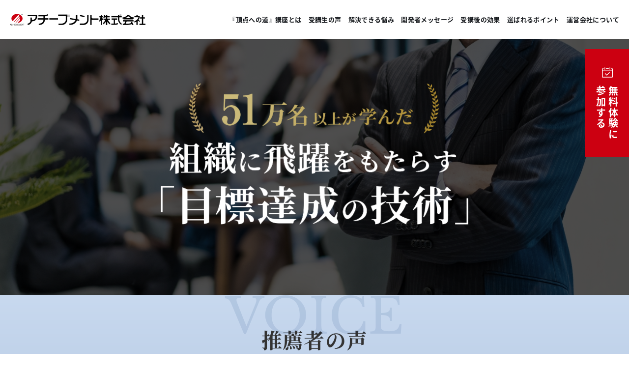

--- FILE ---
content_type: text/html; charset=UTF-8
request_url: https://achievement.co.jp/proprietor/
body_size: 19999
content:
    <!doctype html>
<html lang="ja">
    <head>
    <meta charset="UTF-8">
    <meta name="format-detection" content="telephone=no">
    <meta http-equiv="X-UA-Compatible" content="IE=edge" />
    <meta name="viewport" content="width=device-width, initial-scale=1">
    <link href="https://achievement.co.jp/wp-content/themes/achievement-renew-html/dist/assets/images/favicon.ico" rel="icon" />
    <link href="https://achievement.co.jp/wp-content/themes/achievement-renew-html/dist/assets/images/favicon.ico" rel="shortcut icon" />
    <link href="https://achievement.co.jp/wp-content/themes/achievement-renew-html/dist/assets/images/web-clipicon.png" rel="apple-touch-icon" />
	<!-- Google Tag Manager -->
<script>(function(w,d,s,l,i){w[l]=w[l]||[];w[l].push({'gtm.start':
new Date().getTime(),event:'gtm.js'});var f=d.getElementsByTagName(s)[0],
j=d.createElement(s),dl=l!='dataLayer'?'&l='+l:'';j.async=true;j.src=
'https://www.googletagmanager.com/gtm.js?id='+i+dl;f.parentNode.insertBefore(j,f);
})(window,document,'script','dataLayer','GTM-5ZMZRMXN');</script>
<!-- End Google Tag Manager -->	<meta name='robots' content='index, follow, max-image-preview:large, max-snippet:-1, max-video-preview:-1' />
	<script>
	</script>

	<!-- This site is optimized with the Yoast SEO plugin v21.2 - https://yoast.com/wordpress/plugins/seo/ -->
	<title>組織に飛躍をもたらす目標達成の技術『頂点への道』講座無料体験説明会のご紹介 | 人材教育コンサルティングのアチーブメント株式会社</title>
	<meta name="description" content="組織に飛躍をもたらす目標達成の技術『頂点への道』講座無料体験説明会のご紹介 | 人材教育コンサルティングサービスを提供するアチーブメント株式会社の公式ウェブサイト。アチーブメントのサービスについて掲載しています" />
	<link rel="canonical" href="https://achievement.co.jp/proprietor/" />
	<meta property="og:locale" content="ja_JP" />
	<meta property="og:type" content="article" />
	<meta property="og:title" content="組織に飛躍をもたらす目標達成の技術『頂点への道』講座無料体験説明会のご紹介 | 人材教育コンサルティングのアチーブメント株式会社" />
	<meta property="og:description" content="組織に飛躍をもたらす目標達成の技術『頂点への道』講座無料体験説明会のご紹介 | 人材教育コンサルティングサービスを提供するアチーブメント株式会社の公式ウェブサイト。アチーブメントのサービスについて掲載しています" />
	<meta property="og:url" content="https://achievement.co.jp/proprietor/" />
	<meta property="og:site_name" content="人材教育コンサルティングのアチーブメント株式会社" />
	<meta property="article:modified_time" content="2025-11-11T09:05:38+00:00" />
	<meta property="og:image" content="https://achievement.co.jp/wp-content/uploads/2024/02/3b8f4e782294f18b0e8e018887f08d26.jpg" />
	<meta property="og:image:width" content="1200" />
	<meta property="og:image:height" content="600" />
	<meta property="og:image:type" content="image/jpeg" />
	<meta name="twitter:card" content="summary_large_image" />
	<script type="application/ld+json" class="yoast-schema-graph">{"@context":"https://schema.org","@graph":[{"@type":"WebPage","@id":"https://achievement.co.jp/proprietor/","url":"https://achievement.co.jp/proprietor/","name":"組織に飛躍をもたらす目標達成の技術『頂点への道』講座無料体験説明会のご紹介 | 人材教育コンサルティングのアチーブメント株式会社","isPartOf":{"@id":"https://achievement.co.jp/#website"},"primaryImageOfPage":{"@id":"https://achievement.co.jp/proprietor/#primaryimage"},"image":{"@id":"https://achievement.co.jp/proprietor/#primaryimage"},"thumbnailUrl":"https://achievement.co.jp/wp-content/uploads/2023/10/management-ogp.jpg","datePublished":"2023-09-06T07:07:26+00:00","dateModified":"2025-11-11T09:05:38+00:00","description":"組織に飛躍をもたらす目標達成の技術『頂点への道』講座無料体験説明会のご紹介 | 人材教育コンサルティングサービスを提供するアチーブメント株式会社の公式ウェブサイト。アチーブメントのサービスについて掲載しています","breadcrumb":{"@id":"https://achievement.co.jp/proprietor/#breadcrumb"},"inLanguage":"ja","potentialAction":[{"@type":"ReadAction","target":["https://achievement.co.jp/proprietor/"]}]},{"@type":"ImageObject","inLanguage":"ja","@id":"https://achievement.co.jp/proprietor/#primaryimage","url":"https://achievement.co.jp/wp-content/uploads/2023/10/management-ogp.jpg","contentUrl":"https://achievement.co.jp/wp-content/uploads/2023/10/management-ogp.jpg","width":1200,"height":600},{"@type":"BreadcrumbList","@id":"https://achievement.co.jp/proprietor/#breadcrumb","itemListElement":[{"@type":"ListItem","position":1,"name":"ホーム","item":"https://achievement.co.jp/"},{"@type":"ListItem","position":2,"name":"組織に飛躍をもたらす目標達成の技術『頂点への道』講座無料体験説明会のご紹介"}]},{"@type":"WebSite","@id":"https://achievement.co.jp/#website","url":"https://achievement.co.jp/","name":"人材教育コンサルティングのアチーブメント株式会社","description":"人材教育コンサルティングサービスを提供するアチーブメント株式会社の公式ウェブサイト。アチーブメントのサービスについて掲載しています","potentialAction":[{"@type":"SearchAction","target":{"@type":"EntryPoint","urlTemplate":"https://achievement.co.jp/?s={search_term_string}"},"query-input":"required name=search_term_string"}],"inLanguage":"ja"}]}</script>
	<!-- / Yoast SEO plugin. -->


<script type="text/javascript">
window._wpemojiSettings = {"baseUrl":"https:\/\/s.w.org\/images\/core\/emoji\/14.0.0\/72x72\/","ext":".png","svgUrl":"https:\/\/s.w.org\/images\/core\/emoji\/14.0.0\/svg\/","svgExt":".svg","source":{"concatemoji":"https:\/\/achievement.co.jp\/wp-includes\/js\/wp-emoji-release.min.js?ver=6.3.1"}};
/*! This file is auto-generated */
!function(i,n){var o,s,e;function c(e){try{var t={supportTests:e,timestamp:(new Date).valueOf()};sessionStorage.setItem(o,JSON.stringify(t))}catch(e){}}function p(e,t,n){e.clearRect(0,0,e.canvas.width,e.canvas.height),e.fillText(t,0,0);var t=new Uint32Array(e.getImageData(0,0,e.canvas.width,e.canvas.height).data),r=(e.clearRect(0,0,e.canvas.width,e.canvas.height),e.fillText(n,0,0),new Uint32Array(e.getImageData(0,0,e.canvas.width,e.canvas.height).data));return t.every(function(e,t){return e===r[t]})}function u(e,t,n){switch(t){case"flag":return n(e,"\ud83c\udff3\ufe0f\u200d\u26a7\ufe0f","\ud83c\udff3\ufe0f\u200b\u26a7\ufe0f")?!1:!n(e,"\ud83c\uddfa\ud83c\uddf3","\ud83c\uddfa\u200b\ud83c\uddf3")&&!n(e,"\ud83c\udff4\udb40\udc67\udb40\udc62\udb40\udc65\udb40\udc6e\udb40\udc67\udb40\udc7f","\ud83c\udff4\u200b\udb40\udc67\u200b\udb40\udc62\u200b\udb40\udc65\u200b\udb40\udc6e\u200b\udb40\udc67\u200b\udb40\udc7f");case"emoji":return!n(e,"\ud83e\udef1\ud83c\udffb\u200d\ud83e\udef2\ud83c\udfff","\ud83e\udef1\ud83c\udffb\u200b\ud83e\udef2\ud83c\udfff")}return!1}function f(e,t,n){var r="undefined"!=typeof WorkerGlobalScope&&self instanceof WorkerGlobalScope?new OffscreenCanvas(300,150):i.createElement("canvas"),a=r.getContext("2d",{willReadFrequently:!0}),o=(a.textBaseline="top",a.font="600 32px Arial",{});return e.forEach(function(e){o[e]=t(a,e,n)}),o}function t(e){var t=i.createElement("script");t.src=e,t.defer=!0,i.head.appendChild(t)}"undefined"!=typeof Promise&&(o="wpEmojiSettingsSupports",s=["flag","emoji"],n.supports={everything:!0,everythingExceptFlag:!0},e=new Promise(function(e){i.addEventListener("DOMContentLoaded",e,{once:!0})}),new Promise(function(t){var n=function(){try{var e=JSON.parse(sessionStorage.getItem(o));if("object"==typeof e&&"number"==typeof e.timestamp&&(new Date).valueOf()<e.timestamp+604800&&"object"==typeof e.supportTests)return e.supportTests}catch(e){}return null}();if(!n){if("undefined"!=typeof Worker&&"undefined"!=typeof OffscreenCanvas&&"undefined"!=typeof URL&&URL.createObjectURL&&"undefined"!=typeof Blob)try{var e="postMessage("+f.toString()+"("+[JSON.stringify(s),u.toString(),p.toString()].join(",")+"));",r=new Blob([e],{type:"text/javascript"}),a=new Worker(URL.createObjectURL(r),{name:"wpTestEmojiSupports"});return void(a.onmessage=function(e){c(n=e.data),a.terminate(),t(n)})}catch(e){}c(n=f(s,u,p))}t(n)}).then(function(e){for(var t in e)n.supports[t]=e[t],n.supports.everything=n.supports.everything&&n.supports[t],"flag"!==t&&(n.supports.everythingExceptFlag=n.supports.everythingExceptFlag&&n.supports[t]);n.supports.everythingExceptFlag=n.supports.everythingExceptFlag&&!n.supports.flag,n.DOMReady=!1,n.readyCallback=function(){n.DOMReady=!0}}).then(function(){return e}).then(function(){var e;n.supports.everything||(n.readyCallback(),(e=n.source||{}).concatemoji?t(e.concatemoji):e.wpemoji&&e.twemoji&&(t(e.twemoji),t(e.wpemoji)))}))}((window,document),window._wpemojiSettings);
</script>
<style type="text/css">
img.wp-smiley,
img.emoji {
	display: inline !important;
	border: none !important;
	box-shadow: none !important;
	height: 1em !important;
	width: 1em !important;
	margin: 0 0.07em !important;
	vertical-align: -0.1em !important;
	background: none !important;
	padding: 0 !important;
}
</style>
	<link rel='stylesheet' id='wp-block-library-css' href='https://achievement.co.jp/wp-includes/css/dist/block-library/style.min.css?ver=6.3.1' type='text/css' media='all' />
<link rel='stylesheet' id='gutenberg-pdfjs-css' href='https://achievement.co.jp/wp-content/plugins/pdfjs-viewer-shortcode/inc/../blocks/dist/style.css?ver=2.2.2' type='text/css' media='all' />
<style id='global-styles-inline-css' type='text/css'>
body{--wp--preset--color--black: #000000;--wp--preset--color--cyan-bluish-gray: #abb8c3;--wp--preset--color--white: #ffffff;--wp--preset--color--pale-pink: #f78da7;--wp--preset--color--vivid-red: #cf2e2e;--wp--preset--color--luminous-vivid-orange: #ff6900;--wp--preset--color--luminous-vivid-amber: #fcb900;--wp--preset--color--light-green-cyan: #7bdcb5;--wp--preset--color--vivid-green-cyan: #00d084;--wp--preset--color--pale-cyan-blue: #8ed1fc;--wp--preset--color--vivid-cyan-blue: #0693e3;--wp--preset--color--vivid-purple: #9b51e0;--wp--preset--gradient--vivid-cyan-blue-to-vivid-purple: linear-gradient(135deg,rgba(6,147,227,1) 0%,rgb(155,81,224) 100%);--wp--preset--gradient--light-green-cyan-to-vivid-green-cyan: linear-gradient(135deg,rgb(122,220,180) 0%,rgb(0,208,130) 100%);--wp--preset--gradient--luminous-vivid-amber-to-luminous-vivid-orange: linear-gradient(135deg,rgba(252,185,0,1) 0%,rgba(255,105,0,1) 100%);--wp--preset--gradient--luminous-vivid-orange-to-vivid-red: linear-gradient(135deg,rgba(255,105,0,1) 0%,rgb(207,46,46) 100%);--wp--preset--gradient--very-light-gray-to-cyan-bluish-gray: linear-gradient(135deg,rgb(238,238,238) 0%,rgb(169,184,195) 100%);--wp--preset--gradient--cool-to-warm-spectrum: linear-gradient(135deg,rgb(74,234,220) 0%,rgb(151,120,209) 20%,rgb(207,42,186) 40%,rgb(238,44,130) 60%,rgb(251,105,98) 80%,rgb(254,248,76) 100%);--wp--preset--gradient--blush-light-purple: linear-gradient(135deg,rgb(255,206,236) 0%,rgb(152,150,240) 100%);--wp--preset--gradient--blush-bordeaux: linear-gradient(135deg,rgb(254,205,165) 0%,rgb(254,45,45) 50%,rgb(107,0,62) 100%);--wp--preset--gradient--luminous-dusk: linear-gradient(135deg,rgb(255,203,112) 0%,rgb(199,81,192) 50%,rgb(65,88,208) 100%);--wp--preset--gradient--pale-ocean: linear-gradient(135deg,rgb(255,245,203) 0%,rgb(182,227,212) 50%,rgb(51,167,181) 100%);--wp--preset--gradient--electric-grass: linear-gradient(135deg,rgb(202,248,128) 0%,rgb(113,206,126) 100%);--wp--preset--gradient--midnight: linear-gradient(135deg,rgb(2,3,129) 0%,rgb(40,116,252) 100%);--wp--preset--font-size--small: 13px;--wp--preset--font-size--medium: 20px;--wp--preset--font-size--large: 36px;--wp--preset--font-size--x-large: 42px;--wp--preset--spacing--20: 0.44rem;--wp--preset--spacing--30: 0.67rem;--wp--preset--spacing--40: 1rem;--wp--preset--spacing--50: 1.5rem;--wp--preset--spacing--60: 2.25rem;--wp--preset--spacing--70: 3.38rem;--wp--preset--spacing--80: 5.06rem;--wp--preset--shadow--natural: 6px 6px 9px rgba(0, 0, 0, 0.2);--wp--preset--shadow--deep: 12px 12px 50px rgba(0, 0, 0, 0.4);--wp--preset--shadow--sharp: 6px 6px 0px rgba(0, 0, 0, 0.2);--wp--preset--shadow--outlined: 6px 6px 0px -3px rgba(255, 255, 255, 1), 6px 6px rgba(0, 0, 0, 1);--wp--preset--shadow--crisp: 6px 6px 0px rgba(0, 0, 0, 1);}body { margin: 0; }.wp-site-blocks > .alignleft { float: left; margin-right: 2em; }.wp-site-blocks > .alignright { float: right; margin-left: 2em; }.wp-site-blocks > .aligncenter { justify-content: center; margin-left: auto; margin-right: auto; }:where(.is-layout-flex){gap: 0.5em;}:where(.is-layout-grid){gap: 0.5em;}body .is-layout-flow > .alignleft{float: left;margin-inline-start: 0;margin-inline-end: 2em;}body .is-layout-flow > .alignright{float: right;margin-inline-start: 2em;margin-inline-end: 0;}body .is-layout-flow > .aligncenter{margin-left: auto !important;margin-right: auto !important;}body .is-layout-constrained > .alignleft{float: left;margin-inline-start: 0;margin-inline-end: 2em;}body .is-layout-constrained > .alignright{float: right;margin-inline-start: 2em;margin-inline-end: 0;}body .is-layout-constrained > .aligncenter{margin-left: auto !important;margin-right: auto !important;}body .is-layout-constrained > :where(:not(.alignleft):not(.alignright):not(.alignfull)){max-width: var(--wp--style--global--content-size);margin-left: auto !important;margin-right: auto !important;}body .is-layout-constrained > .alignwide{max-width: var(--wp--style--global--wide-size);}body .is-layout-flex{display: flex;}body .is-layout-flex{flex-wrap: wrap;align-items: center;}body .is-layout-flex > *{margin: 0;}body .is-layout-grid{display: grid;}body .is-layout-grid > *{margin: 0;}body{padding-top: 0px;padding-right: 0px;padding-bottom: 0px;padding-left: 0px;}a:where(:not(.wp-element-button)){text-decoration: underline;}.wp-element-button, .wp-block-button__link{background-color: #32373c;border-width: 0;color: #fff;font-family: inherit;font-size: inherit;line-height: inherit;padding: calc(0.667em + 2px) calc(1.333em + 2px);text-decoration: none;}.has-black-color{color: var(--wp--preset--color--black) !important;}.has-cyan-bluish-gray-color{color: var(--wp--preset--color--cyan-bluish-gray) !important;}.has-white-color{color: var(--wp--preset--color--white) !important;}.has-pale-pink-color{color: var(--wp--preset--color--pale-pink) !important;}.has-vivid-red-color{color: var(--wp--preset--color--vivid-red) !important;}.has-luminous-vivid-orange-color{color: var(--wp--preset--color--luminous-vivid-orange) !important;}.has-luminous-vivid-amber-color{color: var(--wp--preset--color--luminous-vivid-amber) !important;}.has-light-green-cyan-color{color: var(--wp--preset--color--light-green-cyan) !important;}.has-vivid-green-cyan-color{color: var(--wp--preset--color--vivid-green-cyan) !important;}.has-pale-cyan-blue-color{color: var(--wp--preset--color--pale-cyan-blue) !important;}.has-vivid-cyan-blue-color{color: var(--wp--preset--color--vivid-cyan-blue) !important;}.has-vivid-purple-color{color: var(--wp--preset--color--vivid-purple) !important;}.has-black-background-color{background-color: var(--wp--preset--color--black) !important;}.has-cyan-bluish-gray-background-color{background-color: var(--wp--preset--color--cyan-bluish-gray) !important;}.has-white-background-color{background-color: var(--wp--preset--color--white) !important;}.has-pale-pink-background-color{background-color: var(--wp--preset--color--pale-pink) !important;}.has-vivid-red-background-color{background-color: var(--wp--preset--color--vivid-red) !important;}.has-luminous-vivid-orange-background-color{background-color: var(--wp--preset--color--luminous-vivid-orange) !important;}.has-luminous-vivid-amber-background-color{background-color: var(--wp--preset--color--luminous-vivid-amber) !important;}.has-light-green-cyan-background-color{background-color: var(--wp--preset--color--light-green-cyan) !important;}.has-vivid-green-cyan-background-color{background-color: var(--wp--preset--color--vivid-green-cyan) !important;}.has-pale-cyan-blue-background-color{background-color: var(--wp--preset--color--pale-cyan-blue) !important;}.has-vivid-cyan-blue-background-color{background-color: var(--wp--preset--color--vivid-cyan-blue) !important;}.has-vivid-purple-background-color{background-color: var(--wp--preset--color--vivid-purple) !important;}.has-black-border-color{border-color: var(--wp--preset--color--black) !important;}.has-cyan-bluish-gray-border-color{border-color: var(--wp--preset--color--cyan-bluish-gray) !important;}.has-white-border-color{border-color: var(--wp--preset--color--white) !important;}.has-pale-pink-border-color{border-color: var(--wp--preset--color--pale-pink) !important;}.has-vivid-red-border-color{border-color: var(--wp--preset--color--vivid-red) !important;}.has-luminous-vivid-orange-border-color{border-color: var(--wp--preset--color--luminous-vivid-orange) !important;}.has-luminous-vivid-amber-border-color{border-color: var(--wp--preset--color--luminous-vivid-amber) !important;}.has-light-green-cyan-border-color{border-color: var(--wp--preset--color--light-green-cyan) !important;}.has-vivid-green-cyan-border-color{border-color: var(--wp--preset--color--vivid-green-cyan) !important;}.has-pale-cyan-blue-border-color{border-color: var(--wp--preset--color--pale-cyan-blue) !important;}.has-vivid-cyan-blue-border-color{border-color: var(--wp--preset--color--vivid-cyan-blue) !important;}.has-vivid-purple-border-color{border-color: var(--wp--preset--color--vivid-purple) !important;}.has-vivid-cyan-blue-to-vivid-purple-gradient-background{background: var(--wp--preset--gradient--vivid-cyan-blue-to-vivid-purple) !important;}.has-light-green-cyan-to-vivid-green-cyan-gradient-background{background: var(--wp--preset--gradient--light-green-cyan-to-vivid-green-cyan) !important;}.has-luminous-vivid-amber-to-luminous-vivid-orange-gradient-background{background: var(--wp--preset--gradient--luminous-vivid-amber-to-luminous-vivid-orange) !important;}.has-luminous-vivid-orange-to-vivid-red-gradient-background{background: var(--wp--preset--gradient--luminous-vivid-orange-to-vivid-red) !important;}.has-very-light-gray-to-cyan-bluish-gray-gradient-background{background: var(--wp--preset--gradient--very-light-gray-to-cyan-bluish-gray) !important;}.has-cool-to-warm-spectrum-gradient-background{background: var(--wp--preset--gradient--cool-to-warm-spectrum) !important;}.has-blush-light-purple-gradient-background{background: var(--wp--preset--gradient--blush-light-purple) !important;}.has-blush-bordeaux-gradient-background{background: var(--wp--preset--gradient--blush-bordeaux) !important;}.has-luminous-dusk-gradient-background{background: var(--wp--preset--gradient--luminous-dusk) !important;}.has-pale-ocean-gradient-background{background: var(--wp--preset--gradient--pale-ocean) !important;}.has-electric-grass-gradient-background{background: var(--wp--preset--gradient--electric-grass) !important;}.has-midnight-gradient-background{background: var(--wp--preset--gradient--midnight) !important;}.has-small-font-size{font-size: var(--wp--preset--font-size--small) !important;}.has-medium-font-size{font-size: var(--wp--preset--font-size--medium) !important;}.has-large-font-size{font-size: var(--wp--preset--font-size--large) !important;}.has-x-large-font-size{font-size: var(--wp--preset--font-size--x-large) !important;}
.wp-block-navigation a:where(:not(.wp-element-button)){color: inherit;}
:where(.wp-block-post-template.is-layout-flex){gap: 1.25em;}:where(.wp-block-post-template.is-layout-grid){gap: 1.25em;}
:where(.wp-block-columns.is-layout-flex){gap: 2em;}:where(.wp-block-columns.is-layout-grid){gap: 2em;}
.wp-block-pullquote{font-size: 1.5em;line-height: 1.6;}
</style>
<link rel='stylesheet' id='growp_app-css' href='https://achievement.co.jp/wp-content/themes/achievement-renew-html/dist/assets/css/app.css?ver=1.0.41' type='text/css' media='all' />
<link rel='stylesheet' id='growp_main-css' href='https://achievement.co.jp/wp-content/themes/achievement-renew-html/dist/assets/css/style.css?ver=1.0.41' type='text/css' media='all' />
<link rel='stylesheet' id='growp_overwrite-css' href='https://achievement.co.jp/wp-content/themes/achievement-renew-wp/overwrite.css?ver=1.0.41' type='text/css' media='all' />
<link rel='stylesheet' id='growp_overwrite-lp-management-css' href='https://achievement.co.jp/wp-content/themes/achievement-renew-wp/overwrite-lp-management.css?ver=1.0.41' type='text/css' media='all' />
<script type='text/javascript' src='https://achievement.co.jp/wp-includes/js/jquery/jquery.min.js?ver=3.7.0' id='jquery-core-js'></script>
<script type='text/javascript' src='https://achievement.co.jp/wp-includes/js/jquery/jquery-migrate.min.js?ver=3.4.1' id='jquery-migrate-js'></script>
<link rel="https://api.w.org/" href="https://achievement.co.jp/wp-json/" /><link rel="alternate" type="application/json" href="https://achievement.co.jp/wp-json/wp/v2/pages/2287" /><link rel="alternate" type="application/json+oembed" href="https://achievement.co.jp/wp-json/oembed/1.0/embed?url=https%3A%2F%2Fachievement.co.jp%2Fproprietor%2F" />
<link rel="alternate" type="text/xml+oembed" href="https://achievement.co.jp/wp-json/oembed/1.0/embed?url=https%3A%2F%2Fachievement.co.jp%2Fproprietor%2F&#038;format=xml" />
<link rel="icon" href="https://achievement.co.jp/wp-content/themes/achievement-renew-html/dist/assets/images/favicon.ico" sizes="32x32" />
<link rel="icon" href="https://achievement.co.jp/wp-content/themes/achievement-renew-html/dist/assets/images/favicon.ico" sizes="192x192" />
<link rel="apple-touch-icon" href="https://achievement.co.jp/wp-content/themes/achievement-renew-html/dist/assets/images/favicon.ico" />
<meta name="msapplication-TileImage" content="https://achievement.co.jp/wp-content/themes/achievement-renew-html/dist/assets/images/favicon.ico" />


	
    </head>

<body class="page-template page-template-template-lp page-template-template-lp-php page page-id-2287 template-lp management proprietor">



<!-- Google Tag Manager (noscript) -->
<noscript><iframe src="https://www.googletagmanager.com/ns.html?id=GTM-5ZMZRMXN"
height="0" width="0" style="display:none;visibility:hidden"></iframe></noscript>
<!-- End Google Tag Manager (noscript) -->	<button class="c-slidebar-button js-slidebar-button" type="button">
		<span class="c-slidebar-button__inner"><span class="c-slidebar-button__line"><span></span><span></span><span></span></span></span>
	</button>
	<div class="c-slidebar-menu js-slidebar-menu is-top-to-bottom">
		<ul class="c-slidebar-menu__list">
			<li class="c-slidebar-menu__parent js-accordion">
				<span class="c-slidebar-menu__parent-link" data-accordion-title="menu-title">サービス</span>
				<!--子ページ-->
				<ul class="c-slidebar-menu__children" data-accordion-content="menu-content">
					<li class="c-slidebar-menu__child">
						<a class="c-slidebar-menu__child-link" href="https://achievement.co.jp/">『頂点への道』講座</a>
					</li>
					<li class="c-slidebar-menu__child">
						<a class="c-slidebar-menu__child-link" href="https://achievement.co.jp/service/penetration/" target="_blank">理念浸透・組織変革</a>
					</li>
					<li class="c-slidebar-menu__child">
						<a class="c-slidebar-menu__child-link" href="https://achievement.co.jp/service/management/" target="_blank">マネジメント</a>
					</li>
					<li class="c-slidebar-menu__child">
						<a class="c-slidebar-menu__child-link" href="https://achievement.co.jp/service/sales/" target="_blank">営業力強化/
							業界別商品</a>
					</li>
					<li class="c-slidebar-menu__child">
						<a class="c-slidebar-menu__child-link" href="https://achievement.co.jp/service/rt/" target="_blank">人間関係構築</a>
					</li>
					<li class="c-slidebar-menu__child">
						<a class="c-slidebar-menu__child-link" href="https://achievement.co.jp/service/academy/" target="_blank">会員サービス</a>
					</li>
					<li class="c-slidebar-menu__child">
						<a class="c-slidebar-menu__child-link" href="https://achievement.co.jp/service/" target="_blank">サービスTOP</a>
					</li>
				</ul>
			</li>
			<li class="c-slidebar-menu__parent">
				<a class="c-slidebar-menu__parent-link" href="https://achievement.co.jp/pub/schedule#seminar" target="_blank">体験セミナー</a>
			</li>
			<li class="c-slidebar-menu__parent">
				<a class="c-slidebar-menu__parent-link" href="https://achievement.co.jp/case/" target="_blank">お客様事例</a>
			</li>
			<li class="c-slidebar-menu__parent">
				<a class="c-slidebar-menu__parent-link" href="https://achievement.co.jp/proprietor/" target="_blank">経営者の方へ</a>
			</li>
			<li class="c-slidebar-menu__parent">
				<a class="c-slidebar-menu__parent-link" href="https://achievement.co.jp/management/" target="_blank">マネジメント力を身につけたい方へ</a>
			</li>  
			<li class="c-slidebar-menu__parent">
				<a class="c-slidebar-menu__parent-link" href="https://achievement.co.jp/service/trainer/" target="_blank">講師一覧</a>
			</li>
			<li class="c-slidebar-menu__parent js-accordion">
				<span class="c-slidebar-menu__parent-link" data-accordion-title="menu-title">コーポレートサイト</span>
				<ul class="c-slidebar-menu__children" data-accordion-content="menu-content">
					<li class="c-slidebar-menu__child">
						<a class="c-slidebar-menu__child-link" href="https://corp.achievement.co.jp/company/" target="_blank">会社情報</a>
					</li>
					<li class="c-slidebar-menu__child">
						<a class="c-slidebar-menu__child-link" href="https://achievement.co.jp/service/company/access/" target="_blank">アクセス</a>
					</li>
					<li class="c-slidebar-menu__child">
						<a class="c-slidebar-menu__child-link" href="https://recruit.achievement.co.jp/" target="_blank">採用情報</a>
					</li>
				</ul>
			</li>
			<li class="c-slidebar-menu__parent">
				<a class="c-slidebar-menu__parent-link" href="https://achievement.co.jp/service/faq/" target="_blank">よくある質問</a>
			</li>
			<li class="c-slidebar-menu__parent">
				<a class="c-slidebar-menu__parent-link" href="https://achievement.co.jp/service/faq/" target="_blank">VOICE(ご意見・ご要望の入力)</a>
			</li>
			<!-- <li class="c-slidebar-menu__parent js-accordion">
				<span class="c-slidebar-menu__parent-link" data-accordion-title="menu-title">よくある質問</span>
				<ul class="c-slidebar-menu__children" data-accordion-content="menu-content">
					<li class="c-slidebar-menu__child">
						<a class="c-slidebar-menu__child-link" href="https://achievement.co.jp/service/voice/" target="_blank">VOICE(ご意見・ご要望の入力)</a>
					</li>
				</ul>
			</li> -->
		</ul>
		<div class="c-slidebar-submenu is-feature">
			<div class="c-slidebar-submenu__title">会員向け情報：</div>
			<ul>
				<li><a href="https://achievement.co.jp/pub/schedule" target="_blank">日程一覧</a>
				</li>
				<li><a href="https://achievement.co.jp/service/" target="_blank">講座・サービス一覧</a>
				</li>
				<li><a href="https://achievement.co.jp/marc/" target="_blank">会員サイトMARC</a>
				</li>
				<li><a href="https://achievement.co.jp/quats/" target="_blank">QUATS（法人）</a>
				</li>
			</ul>
		</div>
		<div class="c-slidebar-submenu">
			<ul>
				<li>
					<a href="https://achievement.co.jp/service/business_partner/" target="_blank">月刊ビジネスパートナー</a>
				</li>
<!--				<li><a href="https://corp.achievement.co.jp/privacy-policy/" target="_blank">個人情報取扱について</a>-->
<!--				</li>-->
				<li><a href="https://corp.achievement.co.jp/privacy-policy/" target="_blank">プライバシーポリシー</a>
				</li>
				<li><a href="https://achievement.co.jp/service/trademark/" target="_blank">商標について</a>
				</li>
				<li><a href="https://achievement.co.jp/service/copyright_form/" target="_blank">著作物利用許諾申請</a>
				</li>
				<li><a href="https://corp.achievement.co.jp/en/" target="_blank">English</a>
				</li>
			</ul>
		</div>
	</div>
	<header class="l-header js-lp-header is-transparent is-management scrolling view">
      <div class="l-header__content">
        <div class="l-header__logo"><a href="./"><img class="is-white" src="https://achievement.co.jp/wp-content/themes/achievement-renew-html/dist/assets/images/logo-white.png" alt="人材教育コンサルティングのアチーブメント株式会社"><img class="is-black" src="https://achievement.co.jp/wp-content/themes/achievement-renew-html/dist/assets/images/logo.png" alt="人材教育コンサルティングのアチーブメント株式会社"></a>
        </div>
        <div class="l-header__main">
          <nav class="l-header__nav">
             <ul class="is-management">
              <li><a class="js-anchor" href="#section-01">『頂点への道』講座とは</a>
              </li>
              <li><a class="js-anchor" href="#section-04">受講生の声</a>
              </li>
              <li><a class="js-anchor" href="#section-03">解決できる悩み</a>
              </li>
              <li><a class="js-anchor" href="#section-05">開発者メッセージ</a>
              </li>
              <li><a class="js-anchor" href="#section-02">受講後の効果</a>
              </li>
              <li><a class="js-anchor" href="#section-07">選ばれるポイント</a>
              </li>
              <li><a class="js-anchor" href="#section-06">運営会社について</a>
              </li>
            </ul>
          </nav>
        </div>
      </div>
</header>
<div class="c-aside-nav  is-lp">
      <div class="c-aside-nav__inner">
        <ul>
          <li><a class="is-bg-red js-anchor" href="#section-09"><span class="c-aside-nav__icon  is-reserve"></span>
              <span class="c-aside-nav__text"><span>無料体験に</span><br class="u-hidden-sm"><span>参加する</span></span></a>
          </li>
        </ul>
      </div>
</div>	<main class="l-main">
		<div class="c-main-visual-management"><div class="c-main-visual-management__image  u-hidden-sm"><div class="is-bg" style="background-image: url('https://achievement.co.jp/wp-content/themes/achievement-renew-html/dist/assets/images/img-main-visual-management.jpg');"></div></div><div class="c-main-visual-management__image  u-visible-sm"><div class="is-bg" style="background-image: url('https://achievement.co.jp/wp-content/themes/achievement-renew-html/dist/assets/images/img-main-visual-management-sp.jpg');"></div></div><div class="c-main-visual-management__inner"><div class="l-container"><div class="c-main-visual-management__title"><img decoding="async" fetchpriority="high" src="https://achievement.co.jp/wp-content/uploads/2025/06/img-mv-management-text-02.png" alt="51万名以上が学んだ、組織に飛躍をもたらす「目標達成の技術」" width="1252" height="575" class="alignnone" /></div></div></div></div><div><section class="l-section"><div class="c-lp-voice"><div class="c-lp-voice__inner"><div class="l-container"><h2 class="c-lp-voice__heading"><span class="is-eng">VOICE</span><span class="is-ja">推薦者の声</span></h2></div><div class="c-lp-voice__gallery  js-lp-voice-swiper swiper"><div class="swiper-wrapper"><div class="swiper-slide"><div class="c-lp-voice__item"><p class="c-lp-voice__text" >日本一達成のカギは？と聞かれたら、『頂点への道』講座で身につけた習慣化する力と断言します。</p><div class="c-lp-voice__profile"><div class="c-lp-voice__meta"><p class="c-lp-voice__company">湘南美容グループ SBCメディカルグループ<br>代表</p><p class="c-lp-voice__name">相川 佳之 <span>様</span></p></div><div class="c-lp-voice__image"><img src="https://achievement.co.jp/wp-content/uploads/2023/09/img-nominator-13.jpg" alt="" /></div></div></div></div><div class="swiper-slide"><div class="c-lp-voice__item"><p class="c-lp-voice__text" >『頂点への道』講座に出会い、原理原則を学んだことでブレない経営を実現し、一部上場を果たすことができました。</p><div class="c-lp-voice__profile"><div class="c-lp-voice__meta"><p class="c-lp-voice__company">株式会社ビジョン<br>代表取締役会長CEO</p><p class="c-lp-voice__name">佐野 健一 <span>様</span></p></div><div class="c-lp-voice__image"><img src="https://achievement.co.jp/wp-content/uploads/2023/08/img-top-voice-01-02.jpg" alt="" /></div></div></div></div><div class="swiper-slide"><div class="c-lp-voice__item"><p class="c-lp-voice__text" >『頂点への道』講座を10年以上学んできたなかで、事業目的の実現に何よりもこだわり、三方良しの経営を推進し、従業員100名以上で50億の売上を実現できました。<br />世界No.1の健康寿命の延伸に貢献できる企業を目指してまいります。</p><div class="c-lp-voice__profile"><div class="c-lp-voice__meta"><p class="c-lp-voice__company">株式会社プロラボホールディングス<br>代表取締役会⻑兼CEO</p><p class="c-lp-voice__name">佐々木 広行 <span>様</span></p></div><div class="c-lp-voice__image"><img src="https://achievement.co.jp/wp-content/uploads/2023/08/img-top-voice-03.jpg" alt="" /></div></div></div></div><div class="swiper-slide"><div class="c-lp-voice__item"><p class="c-lp-voice__text" >指導者とは、選手やチームの成長、成功のために、かかわらさせていただいている立場である。『頂点への道』講座から、真の指導者としての在り方、スタンスを学ばせていただきました。</p><div class="c-lp-voice__profile"><div class="c-lp-voice__meta"><p class="c-lp-voice__company">2023年WBC侍ジャパン<br>ヘッドコーチ</p><p class="c-lp-voice__name">白井 一幸 <span>様</span></p></div><div class="c-lp-voice__image"><img src="https://achievement.co.jp/wp-content/uploads/2023/09/img-nominator-05.jpg" alt="" /></div></div></div></div><div class="swiper-slide"><div class="c-lp-voice__item"><p class="c-lp-voice__text" >市長として人々の幸せに貢献できるのも、『頂点への道』講座で学んだ「理念から一貫して生きること」を実践したおかげです。そして、JPSAの同志の皆様の応援のおかげです。</p><div class="c-lp-voice__profile"><div class="c-lp-voice__meta"><p class="c-lp-voice__company">第22代 岐阜市長</p><p class="c-lp-voice__name">柴橋 正直 <span>様</span></p></div><div class="c-lp-voice__image"><img src="https://achievement.co.jp/wp-content/uploads/2023/09/img-nominator-06.jpg" alt="" /></div></div></div></div><div class="swiper-slide"><div class="c-lp-voice__item"><p class="c-lp-voice__text"  style="font-size: 14px;">ベンチャー起業家にとって大切なのは、想い（理念）に他なりません。それに共感する仲間集めこそ、成功するための必須要素だと思います。私もはじめの数年間は、仲間集めに苦労をしました。ベクトルが合わずアンチになる人。目先の損得でアッサリと裏切っていく人。そういう人たちがいる度に、ビジネスに絶望を感じるほどでした。理念達成するために苦楽を共にできる本当の「仲間」になるには、私自身の「考え方」を変える必要がありました。それに気がつかせてくれたのが『頂点への道』講座です。起業家のみなさんには、はじめにこの講座で成功の技術に触れることを強くお勧めします。</p><div class="c-lp-voice__profile"><div class="c-lp-voice__meta"><p class="c-lp-voice__company">株式会社メディロム<br>代表取締役</p><p class="c-lp-voice__name">江口 康二 <span>様</span></p></div><div class="c-lp-voice__image"><img src="https://achievement.co.jp/wp-content/uploads/2023/09/img-nominator-08.jpg" alt="" /></div></div></div></div><div class="swiper-slide"><div class="c-lp-voice__item"><p class="c-lp-voice__text" >講座のなかで青木社長が伝えられている具体的な理論や体験談を通して、経営に対する自分自身の考えの裏付けを取ることができ、信じた道を突き進むことに迷いがなくなりました。<br />売上100億を超えている企業経営者にとっても、非常に価値ある3日間だと思います。</p><div class="c-lp-voice__profile"><div class="c-lp-voice__meta"><p class="c-lp-voice__company">株式会社シーラテクノロジーズ<br>代表取締役会長</p><p class="c-lp-voice__name">杉本 宏之 <span>様</span></p></div><div class="c-lp-voice__image"><img src="https://achievement.co.jp/wp-content/uploads/2023/11/img-lp-voice-06.jpg" alt="" /></div></div></div></div></div><div class="js-lp-voice-pagination swiper-pagination"></div><div class="c-lp-voice__navigation"><div class="js-lp-voice-button swiper-button-prev"></div><div class="js-lp-voice-button swiper-button-next"></div></div></div></div></div></section></div><section class="l-section" id="section-01"><div class="c-lp-lecture"><div class="is-bg" style="background-image: url('https://achievement.co.jp/wp-content/themes/achievement-renew-html/dist/assets/images/bg-lp-about.jpg');"></div><div class="c-lp-lecture__inner"><div class="l-container"><p class="c-lp-lecture__lead"><span>『頂点への道』講座とは？</span></p><h2 class="c-lp-lecture__heading">32年間連続開催、<br class="u-visible-sm" />累計7万人以上が受講し<br />多くの指導者・経営者を<br class="u-visible-sm" />輩出してきた3日間の講座</h2><div class="c-lp-lecture__content"><div class="c-lp-lecture__image"><img decoding="async" src="https://achievement.co.jp/wp-content/themes/achievement-renew-html/dist/assets/images/img-lp-about.jpg" alt="" /></div><div class="c-lp-lecture__text"><p>1992年の開講以来、1000回以上開催され続けた公開講座です。上場企業・中小企業経営者をはじめ、管理職・マネジャー・セールスパーソンはもちろん、医師・弁護士・会計士といった専門職業人や、プロアスリートなど、数多くの指導者が参加されています。<br />3日間のプログラムでは、理念経営や理念浸透の方法、経営の根幹のデザイン、マネジメント力の向上、コミュニケーション、目標設定と計画化といった要素を扱っていきます。<br />個人と組織が物事を成すために必要な「目標達成の技術」を学び体得して行くための公開講座です。</p></div></div></div></div></div></section><section class="l-section" id="section-04"><div class="c-lp-case"><div class="is-bg" style="background-image: url('https://achievement-s-wp.grgr.blue/wp-content/themes/achievement-renew-html/dist/assets/images/bg-lp-case.jpg');"></div><div class="c-lp-case__inner"><div class="l-container"><p class="c-lp-case__lead"><span>受講生の声</span></p><h2 class="c-lp-case__heading">講座を学び各業界を牽引する<br/><span>トップリーダーの声</span></h2></div></div><div class="c-lp-case__slider  js-lp-case-swiper swiper"><div class="c-lp-case__blocks  swiper-wrapper"><!--+loop(3)--><div class="c-lp-case__block  swiper-slide"><div class="c-lp-case__data"><div class="c-lp-case__image"><div class="bg-img" style="background-image: url('https://achievement.co.jp/wp-content/uploads/2023/11/img-lp-voice-06.jpg');"></div></div><div class="c-lp-case__content"><div class="c-lp-case__name">杉本 宏之</div><div class="c-lp-case__post"><span>株式会社シーラテクノロジーズ 代表取締役会長 グループ 執行役員CEO</span></div></div></div><div class="c-lp-case__boxes"><div class="c-lp-case__box"><div class="c-lp-case__index">課 題</div><div class="c-lp-case__area"><div class="c-lp-case__text"><ul><li>売上200億円が突破できず伸び悩む</li><li>社内制度や新規事業など 次の一手に迷う</li></ul></div></div></div><div class="c-lp-case__box"><div class="c-lp-case__index">成 果</div><div class="c-lp-case__area"><div class="c-lp-case__text"><ul><li>売上200億円を突破</li><li>経営への確信がうまれ、業界初のNasdaq上場達成</li></ul></div></div></div></div></div><div class="c-lp-case__block  swiper-slide"><div class="c-lp-case__data"><div class="c-lp-case__image"><div class="bg-img" style="background-image: url('https://achievement.co.jp/wp-content/uploads/2023/11/img-lp-case-02.jpg');"></div></div><div class="c-lp-case__content"><div class="c-lp-case__name">木原 史貴</div><div class="c-lp-case__post"><span>三和ペイント株式会社 代表取締役社長</span></div></div></div><div class="c-lp-case__boxes"><div class="c-lp-case__box"><div class="c-lp-case__index">課 題</div><div class="c-lp-case__area"><div class="c-lp-case__text"><ul><li>業績は右肩上がりも お叱りの声が増加</li><li>経営理念がお題目化し離職率は20％超</li><li>売上21.2億円超も人間関係は問題を多くかかえる</li></ul></div></div></div><div class="c-lp-case__box"><div class="c-lp-case__index">成 果</div><div class="c-lp-case__area"><div class="c-lp-case__text"><ul><li>本質的な価値を見つけ年500件の感動の声に</li><li>経営理念が社員に浸透し、新卒の離職率が5％に減少</li><li>良好な人間関係を築き、売上もグループ47億円超に</li></ul></div></div></div></div></div><div class="c-lp-case__block  swiper-slide"><div class="c-lp-case__data"><div class="c-lp-case__image"><div class="bg-img" style="background-image: url('https://achievement.co.jp/wp-content/uploads/2023/11/img-lp-case-03.jpg');"></div></div><div class="c-lp-case__content"><div class="c-lp-case__name">国見 健介</div><div class="c-lp-case__post"><span>CPAエクセレントパートナーズ株式会社 代表取締役</span></div></div></div><div class="c-lp-case__boxes"><div class="c-lp-case__box"><div class="c-lp-case__index">課 題</div><div class="c-lp-case__area"><div class="c-lp-case__text"><ul><li>日本一の実績を残すものの、不完全燃焼</li><li>力が湧いてこず、更なる挑戦に踏み出しきれない</li><li>社員を成功させる決意が固まっていなかった</li></ul></div></div></div><div class="c-lp-case__box"><div class="c-lp-case__index">成 果</div><div class="c-lp-case__area"><div class="c-lp-case__text"><ul><li>燃えるような願望が見つかり、全力疾走</li><li>新たな事業へ積極的に挑戦をしている</li><li>社員とともに成功する決意が固まり、組織が一致団結</li></ul></div></div></div></div></div><div class="c-lp-case__block  swiper-slide"><div class="c-lp-case__data"><div class="c-lp-case__image"><div class="bg-img" style="background-image: url('https://achievement.co.jp/wp-content/uploads/2023/11/img-lp-case-04.jpg');"></div></div><div class="c-lp-case__content"><div class="c-lp-case__name">鴨居 弘樹</div><div class="c-lp-case__post"><span>医療法人 弘仁会 鴨居歯科医院 インプラント審美サロン 理事長</span></div></div></div><div class="c-lp-case__boxes"><div class="c-lp-case__box"><div class="c-lp-case__index">課 題</div><div class="c-lp-case__area"><div class="c-lp-case__text"><ul><li>入れ替わりの激しい職場</li><li>夜型で浴びるほどお酒を飲み歩いていた</li><li>70歳を節目に引退</li></ul></div></div></div><div class="c-lp-case__box"><div class="c-lp-case__index">成 果</div><div class="c-lp-case__area"><div class="c-lp-case__text"><ul><li>勤続10年以上の歯科医師や20年以上の歯科技工士がいる医院</li><li>朝型で自己研鑽と家族との時間を大切に</li><li>生涯現役を決め、過去最高業績4.7億円を達成</li></ul></div></div></div></div></div><div class="c-lp-case__block  swiper-slide"><div class="c-lp-case__data"><div class="c-lp-case__image"><div class="bg-img" style="background-image: url('https://achievement.co.jp/wp-content/uploads/2023/11/img-lp-case-05.jpg');"></div></div><div class="c-lp-case__content"><div class="c-lp-case__name">滝川 聡</div><div class="c-lp-case__post"><span>ケメット・ジャパン株式会社 代表取締役社長</span></div></div></div><div class="c-lp-case__boxes"><div class="c-lp-case__box"><div class="c-lp-case__index">課 題</div><div class="c-lp-case__area"><div class="c-lp-case__text"><ul><li>事業の拡大はできるが、組織が団結しない</li><li>叱咤激励のマネジメントで部下がついてこない</li><li>社員約30名で売上10億円</li></ul></div></div></div><div class="c-lp-case__box"><div class="c-lp-case__index">成 果</div><div class="c-lp-case__area"><div class="c-lp-case__text"><ul><li>選択理論を土台にした運営で社員の主体性が醸成される</li><li>第二象限の時間を確保し 委任が進み、部下が主体的に変化</li><li>受講後10年で 社員数・売上ともに 10倍以上を達成</li></ul></div></div></div></div></div><div class="c-lp-case__block  swiper-slide"><div class="c-lp-case__data"><div class="c-lp-case__image"><div class="bg-img" style="background-image: url('https://achievement.co.jp/wp-content/uploads/2023/11/img-lp-case-06.jpg');"></div></div><div class="c-lp-case__content"><div class="c-lp-case__name">橘 恭浩</div><div class="c-lp-case__post"><span>株式会社ネオライフプランニング 代表取締役</span></div></div></div><div class="c-lp-case__boxes"><div class="c-lp-case__box"><div class="c-lp-case__index">課 題</div><div class="c-lp-case__area"><div class="c-lp-case__text"><ul><li>社員約70名、売上4億円利益率1％</li><li>理念が浸透せず、組織に一体感がない</li><li>離職率は8割を超えていた</li></ul></div></div></div><div class="c-lp-case__box"><div class="c-lp-case__index">成 果</div><div class="c-lp-case__area"><div class="c-lp-case__text"><ul><li>受講後5年で社員80名 売上5.9億円 利益率10.2％</li><li>思いが伝わり、組織が一致団結する</li><li>離職率は2割未満にまで減少</li></ul></div></div></div></div></div></div><div class="c-lp-case__navigation"><div class="js-lp-case-button swiper-button-prev"></div><div class="js-lp-case-button swiper-button-next"></div></div></div></div><section class="l-section" id="section-03"><div class="c-lp-worries"><div class="is-bg" style="background-image: url('https://achievement.co.jp/wp-content/themes/achievement-renew-html/dist/assets/images/bg-lp-worries.jpg');"></div><div class="c-lp-worries__inner"><div class="l-container"><p class="c-lp-worries__lead"><span>解決できる悩み</span></p><h2 class="c-lp-worries__heading">『頂点への道』講座で<br class="u-visible-sm" />解決できる<span>お悩み</span></h2><div class="c-lp-worries__list"><div class="c-lp-worries__item"><div class="c-lp-worries__title"><span>人材</span>が定着せずに<br class="u-hidden-sm" /><span>辞めていく</span></div></div><div class="c-lp-worries__item"><div class="c-lp-worries__title">能力の高い魅力的な<br /><span>人材</span>を採用できない</div></div><div class="c-lp-worries__item"><div class="c-lp-worries__title">社長や管理職が指示出し<br />しないと<span>社員が動かない</span></div></div><div class="c-lp-worries__item"><div class="c-lp-worries__title"><span>売上</span>が安定しない</div></div><div class="c-lp-worries__item"><div class="c-lp-worries__title">もっと<span>委任</span>したいものの<br />人が<span>育たない</span></div></div><div class="c-lp-worries__item"><div class="c-lp-worries__title">組織に<span>活気</span>がない</div></div></div></div></div></div></section><section class="l-section" id="section-05"><div class="c-lp-developer"><div class="is-bg" style="background-image: url('https://achievement.co.jp/wp-content/themes/achievement-renew-html/dist/assets/images/bg-lp-developer.jpg');"></div><div class="c-lp-developer__inner"><div class="l-container"><p class="c-lp-developer__lead"><span>開発者メッセージ</span></p><h2 class="c-lp-developer__heading">講座開発者のご紹介</h2>    <div class="c-lp-developer__image">        <img src="https://achievement.co.jp/wp-content/uploads/2023/12/img-lp-developer-02.jpg" alt="青木 仁志">    </div><div class="c-lp-developer__content"><div class="c-lp-developer__data"><div class="c-lp-developer__name">青木 仁志</div><div class="c-lp-developer__post">アチーブメント株式会社 代表取締役会長 兼 社長<br />アチーブメントグループ　CEO</div></div><p class="c-lp-developer__text">こんにちは、青木仁志と申します。弊社は、人材教育コンサルティング企業として、1987年の創業以来、個人と組織の目標達成を支援し続けてきました。<br />弊社のシンボリックセミナーとなっている、3日間の公開講座である『頂点への道』講座を通して、これまで32年間で7万名以上の方々に教育サービスをお届けしてきました。特に近年では、上場企業や中小企業の<span>経営者</span>を対象としており、1万名を超える経営者にご活用いただいています。<br /><br />講座の中で、一貫してお伝えし続けてきたのは、「理念経営」です。<br />確かに事業の成長には、具体的な戦略や能力の高い人材の存在が大切です。しかし、どんなに素晴らしい戦略や人材が揃ったとしても、それを活かす根幹となる企業の存在意義や指針、すなわち「理念」が無くては、長期的に繁栄し続けるのは難しいものです。<br />理念とは、組織を一つにまとめ、社員の主体性を引き出し、顧客や社会に応援される会社に成長するために欠かせないものなのです。<br /><br />ぜひ一人でも多くの経営者の方に理念経営の真髄に触れていただけましたら幸いです。</p></div><div class="c-lp-developer__box"><div class="c-lp-developer__title">アチーブメント株式会社 代表取締役会長 兼 社長 アチーブメントグループ　CEO</div><div class="c-lp-developer__discription"><span style="font-weight: 400;">北海道函館市生まれ。1987年、32歳で選択理論心理学を基礎理論としたアチーブメント株式会社を設立。会社設立以来、延べ51</span>万名の人財育成と、1万名を超える経営者教育に従事している。講師を務める『頂点への道』講座スタンダードコースは、28年間で毎月連続700回開催達成。<span style="font-weight: 400;">著書は、</span><span style="font-weight: 400;">30万部</span><span style="font-weight: 400;">のベストセラーとなった『一生折れない自信のつくり方』、『志の力』『経営者は人生理念づくりからはじめなさい』『心のふたを開ける』など累計68冊。</span></div><div class="c-lp-developer__books"><div class="c-lp-developer__book"><img src="https://achievement.co.jp/wp-content/uploads/2023/12/img-lp-developer-book-01.jpg" alt=""></div><div class="c-lp-developer__book"><img src="https://achievement.co.jp/wp-content/uploads/2023/12/img-lp-developer-book-02.jpg" alt=""></div><div class="c-lp-developer__book"><img src="https://achievement.co.jp/wp-content/uploads/2023/12/img-lp-developer-book-03.jpg" alt=""></div><div class="c-lp-developer__book"><img src="https://achievement.co.jp/wp-content/uploads/2023/12/img-lp-developer-book-04.jpg" alt=""></div><div class="c-lp-developer__book"><img src="https://achievement.co.jp/wp-content/uploads/2023/12/img-lp-developer-book-06.jpg" alt=""></div><div class="c-lp-developer__book"><img src="https://achievement.co.jp/wp-content/uploads/2024/01/jishin04.jpg" alt=""></div></div></div></div></div></div></section><section class="l-section" id="section-02"><div class="c-lp-effect"><div class="is-bg" style="background-image: url('https://achievement.co.jp/wp-content/themes/achievement-renew-html/dist/assets/images/bg-lp-effect.jpg');"></div><div class="l-container"><div class="c-lp-effect__inner"><div class="c-lp-effect__head"><p class="c-lp-effect__lead"><span>受講後の効果</span></p><h2 class="c-lp-effect__heading">学び続けることで得られる確かな成長</h2><p class="c-lp-effect__text">筑波大学アスレチックデパートメントの協力のもと、『頂点への道』講座を学ばれた1625名の方を対象に、受講後の変化を辿る調査を実施しました。学び続けることによって確かな成長を得られることがわかりました。</p></div><div class="c-lp-effect__content"><div class="c-lp-effect__two-col"><div class="c-lp-effect__col"><div class="c-lp-effect__col-title">累計受講人数</div><div class="c-lp-effect__col-number"><span class="is-content"><span class="is-num"><span class="is-lg">7</span><!--<span class="is-dot">.8</span>--></span><span class="is-unit">万</span><span class="is-count">名</span></span><span class="is-text"><span class="is-md">以上</span></span></div><div class="c-lp-effect__col-text">毎年4,000名以上の方々が受講。オンラインをはじめ、全国10か所以上で開催。参加者の8割以上はご紹介。リーダーシップ開発プログラムとして高い評価を得ています。</div></div><div class="c-lp-effect__col"><div class="c-lp-effect__col-title">実際の⾏動が変化した人の割合</div><div class="c-lp-effect__col-image"><img decoding="async" src="https://achievement.co.jp/wp-content/themes/achievement-renew-html/dist/assets/images/img-reason-program-02.svg" alt="" /></div><div class="c-lp-effect__col-text">『頂点への道』講座シリーズの受講を通して97.7％の方が、行動が変化したと回答されました。</div></div></div><div class="c-lp-effect__block  is-horizontal-64 is-bottom-64"><div class="c-lp-effect__block-title  is-mb-40">受講後の年収・業績の変化</div><div class="c-lp-effect__block-flex"><div class="c-lp-effect__block-col"><div class="c-lp-effect__block-head"><div class="c-lp-effect__block-question"><span class="is-icon">Q</span><span class="is-text">年収について受講前の状況を<br />100%だとしたとき、現状は何%ですか</span></div><div class="c-lp-effect__block-image"><img decoding="async" src="https://achievement.co.jp/wp-content/themes/achievement-renew-html/dist/assets/images/img-lp-effect-01.jpg" alt="" /></div></div></div><div class="c-lp-effect__block-col"><div class="c-lp-effect__block-head"><div class="c-lp-effect__block-question"><span class="is-icon">Q</span><span class="is-text">業績について受講前の状況を<br />100%だとしたとき、現状は何%ですか</span></div><div class="c-lp-effect__block-image"><img decoding="async" src="https://achievement.co.jp/wp-content/themes/achievement-renew-html/dist/assets/images/img-lp-effect-02.jpg" alt="" /></div></div></div></div></div><div class="c-lp-effect__block"><div class="c-lp-effect__block-title  is-mb-lg">受講をして得られた成果</div><div class="c-lp-effect__block-image"><img decoding="async" src="https://achievement.co.jp/wp-content/themes/achievement-renew-html/dist/assets/images/img-lp-effect-03.png" alt="" /></div></div><div class="c-lp-effect__block"><div class="c-lp-effect__block-title">アチーブメントテクノロジー<br class="u-visible-sm" />コース受講後の変化</div><div class="c-lp-effect__block-text">アチーブメントテクノロジーコース受講後半年経過すると、「Well-being」「GRIT」が向上することがわかりました。</div><div class="c-lp-effect__box"><div class="c-lp-effect__box-heading">それぞれの指標の向上がみられたもの</div><div class="c-lp-effect__box-flex"><div class="c-lp-effect__box-col"><div class="c-lp-effect__box-title"><span class="is-lg">Well-being</span><span class="is-sm">（幸福で肉体的、精神的、社会的すべてにおいて<br class="u-visible-sm" />満たされた状態）</span></div><div class="c-lp-effect__box-image"><img decoding="async" src="https://achievement.co.jp/wp-content/themes/achievement-renew-html/dist/assets/images/img-lp-effect-04.png" alt="" /></div><div class="c-lp-effect__box-text">受講から3か月後、受講から6か月後に<br /><span>Well-beingが向上した</span></div></div><div class="c-lp-effect__box-col"><div class="c-lp-effect__box-title"><span class="is-lg">GRIT</span><span class="is-sm">（やり抜く力）</span></div><div class="c-lp-effect__box-image  is-mb-sm"><img decoding="async" src="https://achievement.co.jp/wp-content/themes/achievement-renew-html/dist/assets/images/img-lp-effect-05.png" alt="" /></div><div class="c-lp-effect__box-text">受講から6か月後に<span>GRITが向上した</span></div></div></div></div></div></div></div></div></div></section><section class="l-section" id="section-07"><div class="c-lp-point"><div class="is-bg" style="background-image: url('https://achievement.co.jp/wp-content/themes/achievement-renew-html/dist/assets/images/bg-lp-point.png');"></div><div class="c-lp-point__inner"><div class="l-container"><p class="c-lp-point__lead"><span>選ばれるポイント</span></p><h2 class="c-lp-point__heading">『頂点への道』講座が選ばれる<span>3つのポイント</span></h2></div><div class="c-lp-point__content"><div class="c-lp-point__block"><div class="l-container"><div class="c-lp-point__image"><img decoding="async" src="https://achievement.co.jp/wp-content/themes/achievement-renew-html/dist/assets/images/img-lp-point-01.jpg" alt="" /></div><div class="c-lp-point__texts"><div class="c-lp-point__head"><div class="c-lp-point__num"><span class="is-text">POINT</span><span class="is-num">01</span></div><div class="c-lp-point__title">躍進の礎となる<br />経営者の指導力を開発する</div></div><div class="c-lp-point__text">人を率いる指導者に求められるのは、「徳と才の両立」と言われています。つまり、周囲から尊敬され慕われる人格と、高い成果を出せる能力を有していることです。このトップの指導力がまさに組織の繁栄と衰退を分ける大きな要因となります。アチーブメントがご提供するプログラムは、指導力の開発に焦点を当てており、経営者自身の人生背景から生まれる影響力を育んでいく設計です。</div></div></div></div><div class="c-lp-point__block"><div class="l-container"><div class="c-lp-point__image"><img decoding="async" src="https://achievement.co.jp/wp-content/themes/achievement-renew-html/dist/assets/images/img-lp-point-02.jpg" alt="" /></div><div class="c-lp-point__texts"><div class="c-lp-point__head"><div class="c-lp-point__num"><span class="is-text">POINT</span><span class="is-num">02</span></div><div class="c-lp-point__title">幹部や社員と学び<br />組織変革を加速させる</div></div><div class="c-lp-point__text">経営者が学ぶだけでなく、同じ価値観を組織に浸透させていくことを講座内で支援しております。幹部社員をはじめ、毎日の時間をともにする社員たちに経営者の考えを理解してもらい、共通の価値観を持つ組織へと成長していくプロセスをともに描き、具体的な施策に落とし込んで実行していくことができます。</div></div></div></div><div class="c-lp-point__block"><div class="l-container"><div class="c-lp-point__image"><img decoding="async" src="https://achievement.co.jp/wp-content/themes/achievement-renew-html/dist/assets/images/img-lp-point-03.jpg" alt="" /></div><div class="c-lp-point__texts"><div class="c-lp-point__head"><div class="c-lp-point__num"><span class="is-text">POINT</span><span class="is-num">03</span></div><div class="c-lp-point__title">組織の発展と社員の成長が一致する<br />人材マネジメントを体得する</div></div><div class="c-lp-point__text">社員が少しでも事業活動を「人ごと」と思う状況では、主体性は発揮されず、人材の流失は避けられません。大切なのは組織や経営者だけが明確な理念やビジョンを持つだけでなく、社員一人ひとりが「この組織で働く理由」を明確に持つということです。人の行動のメカニズムを解き明かした選択理論心理学に基づいたマネジメントを学ぶことで、社員の内側にある動機を引き出していく関わり方を体得できます。</div></div></div></div></div></div></div></section><section class="l-section" id="section-06"><div class="c-lp-achievement"><div class="is-bg" style="background-image: url('https://achievement.co.jp/wp-content/themes/achievement-renew-html/dist/assets/images/bg-lp-achievement.jpg');"></div><div class="c-lp-achievement__inner"><div class="l-container"><p class="c-lp-achievement__lead"><span>運営会社について</span></p><h2 class="c-lp-achievement__heading">運営会社 アチーブメント株式会社とは</h2><div class="c-lp-achievement__discription">「利益は目的ではなく結果である」アチーブメントを創業した当時、<br class="u-hidden-md" />代表の青木仁志がそう話すと、周囲の経営者からはきれいごとだと言われました。<br />しかし、社員5名、資本金500万でスタートした組織は今では、学生の人気企業ランキングにおいて300名以下の企業で全国1位、<br class="u-hidden-md" />そして、増収増益し続け、経常利益20%の組織になっています。</div><div class="c-lp-achievement__blocks"><div class="c-lp-achievement__block"><div class="c-lp-achievement__image"><div class="bg-img" style="background-image: url('https://achievement.co.jp/wp-content/themes/achievement-renew-html/dist/assets/images/img-lp-achievement-01.jpg');"></div></div><div class="c-lp-achievement__content"><div class="c-lp-achievement__title">経常利益率20％以上を<br />維持し続ける経営体質</div><div class="c-lp-achievement__text">理念に基づいたBtoF（ファン）戦略を貫き、高収益企業を実現。</div></div></div><div class="c-lp-achievement__block"><div class="c-lp-achievement__image"><div class="bg-img" style="background-image: url('https://achievement.co.jp/wp-content/uploads/2025/03/logo_2025.png');"></div></div><div class="c-lp-achievement__content"><div class="c-lp-achievement__title">社員の働きがいに溢れる風土</div><div class="c-lp-achievement__text">Great Place To Work® Institute Japanが主催する「働きがいのある会社」ランキングにて10年連続ベストカンパニーに選出(2016-2025年版、従業員100-999人部門)。2025年版では全国第1位にランクイン。</div></div></div><div class="c-lp-achievement__block"><div class="c-lp-achievement__image"><div class="bg-img" style="background-image: url('https://achievement.co.jp/wp-content/themes/achievement-renew-html/dist/assets/images/img-lp-achievement-03.jpg');"></div></div><div class="c-lp-achievement__content"><div class="c-lp-achievement__title">日テレとともに歩み<br />人材教育の推進を強化</div><div class="c-lp-achievement__text">2022年7月に、日本テレビ放送網株式会社と業務・資本提携を締結。<br />「教育」と「メディア」の連携により、教育コンテンツをより盤石なものとし社会へ発信。</div></div></div><div class="c-lp-achievement__block"><div class="c-lp-achievement__image"><div class="bg-img" style="background-image: url('https://achievement.co.jp/wp-content/themes/achievement-renew-html/dist/assets/images/img-lp-achievement-04.jpg');"></div></div><div class="c-lp-achievement__content"><div class="c-lp-achievement__title">日本経済団体連合会の<br />一員として活動</div><div class="c-lp-achievement__text">日本の代表的な企業や業種別全国団体、地方別経済団体から構成される経団連に2019年に加入。日本社会の繁栄を目指した活動をさらに強化。</div></div></div></div></div></div></div></section><section class="l-section" id="section-08"><div class="c-lp-experience"><div class="is-bg" style="background-image: url('https://achievement.co.jp/wp-content/themes/achievement-renew-html/dist/assets/images/bg-lp-experience.jpg');"></div><div class="l-container"><div class="c-lp-experience__inner"><!--+e.lead: span 繁栄と成長を作り出し続ける--><h2 class="c-lp-experience__heading"><img decoding="async" src="https://achievement.co.jp/wp-content/themes/achievement-renew-html/dist/assets/images/svg-lp-experience.svg" alt="繁栄と成長を作り出し続ける「目標達成の技術」を120分で無料体験" /></h2><p class="c-lp-experience__text">経営者または事業承継予定者の方に向けて、3日間の講座の中でも特に重要なエッセンスを120分に凝縮したオンラインでの体験説明会を開始しています。ご自身が学び、そして組織で成長していくプロセスを体感できる時間です。現在感じている課題やその解決方法の無料コンサルティングも可能です。<br />まずは2時間から、ご自身の会社の未来を描いてみませんか？</p><!--+e.button: +a("https://achievement.co.jp/pub/strategy").c-button.is-reverse オンライン無料体験に参加する--></div></div></div></section><section class="l-section" id="section-09"><div class="c-process-main is-lp"><div class="c-process-main__inner"><div class="c-process-main__tab js-tabs"><ul class="c-process-main__tab-nav js-tabs-nav l-container"><li><a class="is-active" href="#" data-tab-target="0"><span>経営者向け特別講座</span></a></li><li><a href="#" data-tab-target="1"><span class="is-sm">すべての職業人向け講座</span></a></li></ul><div class="c-process-main__tab-content is-active js-tabs-content" data-tab-name="0"><div class="l-container"><div class="c-process-overview"><!--+e.heading-accent: span 東京‧⼤阪のみ開催--><h2 class="c-heading is-lg is-pb is-mb-60"><span class="is-lg"> <strong>戦略的目標達成プログラム</strong><br /><strong>『頂点への道』講座</strong> <br class="u-visible-sm" />特別無料説明会</span><span class="is-border"></span></h2><!--+e.block--> <!--  +e.image: +img("img-process-management.jpg")--> <!--  +e.texts--> <!--    +h3.title 激動の時代を切り拓く経営⼒を<br />磨き上げる3⽇間--> <!--    +p.text--> <!--      |アチーブメントテクノロジーコース特別講座は、地域や業界を代表する指導者へと成⻑し志を遂げるための「判断⼒」「リーダーシップ」「実⾏⼒」を体得していただく3⽇間の公開講座です。⻘⽊仁志が累計47万名以上の人財育成と、7,000名を超える中小企業経営者の教育に従事してきた経験をもとに個⼈と組織で⽬標を達成するための300以上のアイディアをお伝えします。--><div class="c-process-overview__table"><table class="c-table"><tbody><tr><th>対象</th><td>経営者 または 事業承継予定者</td></tr><tr><th>講師</th><td>⻘⽊ 仁志</td></tr><tr><th>参加費</th><td>無料</td></tr><tr><th>時間</th><td>18:30〜20:30（18:00オープン）</td></tr><tr><th>会場</th><td>リアル または オンライン<br />※開催ごとに異なりますので、下記日程一覧よりご確認ください。</td></tr><!--tr--> <!--  th 開催場所--> <!--  td--> <!--    | 東京・大阪・オンライン<br />--> <!--    | ※それ以外の地域で参加希望の方は <a href="https://achievement.co.jp/pub/strategy" target="_blank" rel="noopener">アチーブメントテクノロジーコース</a> の受講となります。--> <!--tr--> <!--  th 期間--> <!--  td--> <!--    b 通い3⽇間<br />--> <!--    | 1⽇⽬：10:00〜19:30 (受付開始 9:00)<br />--> <!--    | 2⽇⽬：9:00〜19:30<br />--> <!--    | 3⽇⽬：9:00〜18:30<br />--> <!--    | プログラムの進⾏状況により、終了時間が前後する可能性があります。予めご了承下さい。<br />--> <!--    | ※⼀部オンラインにて開催する⽇程がございます。<br />--> <!--    |  お申し込み前に「オンラインセミナー受講環境のセットアップの⽅法」をご確認ください--> <!--tr--> <!--  th 受講料--> <!--  td--> <!--    strong [初受講]<br />--> <!--    | 247,500円(税込)<br />--> <!--    | ※テキスト、セミナーフォロー音声（アプリ内で視聴可能）、アチーブメントプランナー（⼿帳）、修了証含む<br />--> <!--    | ※お申込の前に「<a href="https://marc2.achievement.co.jp/app_form/ssi/first_contract.phtml" target="_blank" rel="noopener">参加⼿続きのご案内</a>」をご確認ください<br /><br />--> <!--    |--> <!--    strong [再受講]<br />--> <!--    b 初受講がアチーブメントテクノロジーコース特別講座のお客様<br />--> <!--    | アカデミー会員/クラブ会員‧3年6回以内：59,400円（税込）<br />--> <!--    | アカデミー会員/クラブ会員‧4年⽬以降または7回⽬以降：66,000円(税込)<br />--> <!--    | ⾮会員：247,500円（税込）<br /><br />--> <!--    |--> <!--    b 初受講がスタンダードコースのお客様<br />--> <!--    | アカデミー会員/クラブ会員‧3年6回以内：114,400円（税込）<br />--> <!--    | アカデミー会員/クラブ会員‧4年⽬以降または7回⽬以降：121,000円(税込)<br />--> <!--    | ⾮会員：247,500円（税込）<br />--> <!--    | ※2回⽬以降の再受講は59,400円または66,000円でご受講いただけます<br /><br />--> <!--    |--> <!--    b 初受講がアチーブメントテクノロジーコースで、スタンダードコース未受講のお客様<br />--> <!--    | アカデミー会員/クラブ会員‧3年6回以内：174,900円（税込）<br />--> <!--    | アカデミー会員/クラブ会員‧4年⽬以降または7回⽬以降：181,500円(税込)<br />--> <!--    | ⾮会員：247,500円（税込）<br />--> <!--    | ※2回⽬以降の再受講は59,400円または66,000円でご受講いただけます<br /><br />--> <!--    |--> <!--    | ※テキスト含む<br />--> <!--    | ※お申込の前に「<a href="https://marc2.achievement.co.jp/app_form/ssi/first_contract.phtml" target="_blank" rel="noopener">参加⼿続きのご案内</a>」をご確認ください<br />--> <!--    | ※セミナー代⾦の⼀部は、<a href="http://glasser.jp/" target="_blank" rel="noopener">ウィリアムグラッサー記念財団</a>に⽀援⾦として寄付されます<br />--> <!--    | ※各講座の受講価格については、予告なく変更になる可能性がございます。予めご了承ください--> <!--tr--> <!--  th 課題図書--> <!--  td--> <!--    span.c-table__block--> <!--      span.is-img: +img("img-book-01.jpg")--> <!--      span.is-texts--> <!--        +a-ex("https://achievement-shop.jp/products/detail.php?product_id=780").is-lg 経営者は人生理念づくりからはじめなさい--> <!--        span.is-text--> <!--          | 著者：青木仁志<br />--> <!--          | 販売価格：1,980円<br />--> <!--          | 経常利益10億を超える業績を⽣み出す結果につながる『⼈⽣理念』の確⽴⽅法とは?--> <!--    span.c-table__block--> <!--      span.is-img: +img("img-book-02.jpg")--> <!--      span.is-texts--> <!--        +a-ex("https://achievement-shop.jp/products/detail.php?product_id=675&_ga=2.182770213.2070535182.1582180228-309602037.1579669670").is-lg 超一流の書く習慣--> <!--        span.is-text--> <!--          | 著者：青木仁志<br />--> <!--          | 販売価格：1,540円<br />--> <!--          | 30年間研究を重ねた⽬標達成技術の集⼤成。<br />--> <!--          | ⽇本⼀続く⽬標達成講座の科学的に実証されたノート術--> <!--tr--> <!--  th--> <!--    | お申し込みについて--> <!--  td--> <!--    strong ●お申し込みはセミナー開催日の一週間前までとなります。お申込み後は一週間以内にご入金ください--> <!--    br--> <!--    br--> <!--    strong ●お申込者について--> <!--    br--> <!--    | 申込者は参加者に限らせていただきます。当社と同じ業務を営む個人または法人(直接業務に携わっていない第三者を含む)に属する方のお申込はご遠慮下さい。--> <!--    br--> <!--    br--> <!--    strong ●変更・解約について--> <!--    br--> <!--    | 変更、解約にともない、変更料・解約料が発生する場合がございます。<br />--> <!--    | なお、変更料・解約料は受講料の入金、未入金に関わらず規定に則って算出されますので、当社変更解約規定(初受講、再受講)を必ずご参照ください。<br />--> <!--    | 変更や解約のお手続きは、会員サイトMARCにて承ります。受付時間は弊社営業日の18時まででございます。それ以降のお手続きの場合は、翌営業日の受付とさせていただきます。<br />--> <!--    br--> <!--    strong ●[会員限定] 各種割引制度の利用について--> <!--    br--> <!--    | 『頂点への道』講座スタンダードコースまたはアチーブメントテクノロジーコース（特別講座含む）をご受講済の会員様のご家族が、アチーブメントテクノロジーコースを初受講される場合、ご受講料を割引させていただきます。<br />--> <!--    | ※ アチーブメントテクノロジーコース特別講座は割引対象外となります--> <!--    br--> <!--    br--> <!--    b 夫婦受講割引--> <!--    br--> <!--    | 会員様の配偶者様の場合、初受講料の半額でご受講いただけます。<br />--> <!--    | ※ 申込時に戸籍上「夫婦」として認められている場合に限ります。さかのぼっての適用はいたしかねます--> <!--    br--> <!--    br--> <!--    b 親子受講割引--> <!--    br--> <!--    | 会員様の親御様やお子様の場合、初受講料より11,000円(税込)引きで、ご受講いただけます。<br />--> <!--    | ※ 個人区分のお申し込みの場合のみ適用となります<br />--> <!--    | ※ 制度の適用を希望される方は、弊社までお問い合わせください--></tbody></table></div><div class="c-process-overview__schedule  c-schedule"><!--h3.c-heading.is-xs.u-text-center.is-mb-16 アチーブメントテクノロジーコース特別講座日程一覧--> <!--.js-schedule(data-schedule-type="アチーブメントテクノロジーコース特別講座")--><div class="js-schedule" data-schedule-id="schedule" data-schedule-url="https://achievement.co.jp/pub/management"></div></div></div></div></div><div class="c-process-main__tab-content js-tabs-content" data-tab-name="1"><div class="l-container"><div class="c-process-overview"><h2 class="c-heading is-lg is-pb is-mb-60"><span class="is-lg"> <strong>戦略的目標達成プログラム</strong><br /><strong>『頂点への道』講座</strong> <br class="u-visible-sm" />無料説明会</span><span class="is-border"></span></h2><!--h2.c-heading.is-lg.is-pb.is-mb-60--> <!--  span.is-lg--> <!--    | <strong>アチーブメント</strong><br />--> <!--    | <strong>テクノロジーコース</strong>の概要--> <!--  span.is-border--> <!--+e.block--> <!--  +e.image: +img("img-process-general.jpg")--> <!--  +e.texts--> <!--    +p.text--> <!--      | アチーブメントテクノロジーコースとは、「⽬標達成の技術」を体得することを⽬的とした研修です。⼈材教育コンサルティング会社アチーブメントの30年以上に及ぶ、能⼒開発の真髄がつまったプログラムであり、「選択理論⼼理学」「成功哲学」「可能思考」「タイムマネジメント理論」を加味した⽬標達成研修であり、300以上のアイディアを通して再現性の⾼い⽬標達成ノウハウを提供しております。本研修では、認定講師による講義やグループディスカッション、視聴覚教材やグループ実習を取り⼊れた共同学習の仕組みを取り⼊れています。 また研修後の継続学習システムを活⽤することにより、「知る」「分かる」で終わることなく「⾏う」「できる」「分かち合う」レベルを⽬指します。--><div class="c-process-overview__table"><table class="c-table"><tbody><tr><th>対象</th><td>どなたでもご参加いただけます</td></tr><tr><th>講師</th><td>アチーブメント認定講師</td></tr><tr><th>参加費</th><td>無料</td></tr><tr><th>時間</th><td>会場により時間が異なります。下記日程一覧よりご確認ください。</td></tr><tr><th>会場</th><td>リアル または オンライン<br />※開催ごとに異なりますので、下記日程一覧よりご確認ください。</td></tr></tbody></table></div><!--+e.table--> <!--  table.c-table--> <!--    tbody--> <!--      tr--> <!--        th 対象--> <!--        td 20歳以上の社会⼈の⽅--> <!--      tr--> <!--        th 開催場所--> <!--        td--> <!--          | 東京、大阪、福岡、名古屋、横浜、仙台、富山、他エリア、オンライン--> <!--      tr--> <!--        th 講師--> <!--        td--> <!--          | アチーブメント認定講師<br />--> <!--          +a-ex("https://achievement.co.jp/service/top/atc_sp/") 青木仁志が講師を担当する特別講座はこちら--> <!--      tr--> <!--        th 期間--> <!--        td--> <!--          b 通い3⽇間<br />--> <!--          | 1⽇⽬：10:00〜19:30 (受付開始 9:00)<br />--> <!--          | 2⽇⽬：9:00〜19:30<br />--> <!--          | 3⽇⽬：9:00〜18:30<br />--> <!--          | プログラムの進⾏状況により、終了時間が前後する可能性があります。予めご了承下さい。<br />--> <!--          | ※オンラインの場合、お申し込み前に「オンラインセミナー受講環境のセットアップの⽅法」をご確認ください。--> <!--      tr--> <!--        th 受講料--> <!--        td--> <!--          strong [初受講]<br />--> <!--          | 154,000円（税込）<br />--> <!--          | ※テキスト、セミナーフォロー音声（アプリ内で視聴可能）、アチーブメントプランナー（⼿帳）、修了証含む<br />--> <!--          | ※お申し込みの前に「<a href="https://marc2.achievement.co.jp/app_form/ssi/first_contract.phtml" target="_blank" rel="noopener">参加⼿続きのご案内</a>」をご確認ください<br /><br />--> <!--          |--> <!--          strong [再受講]<br />--> <!--          b 初受講がスタンダードコース<br />--> <!--          b またはアチーブメントテクノロジーコースのお客様<br />--> <!--          | アカデミー会員/クラブ会員‧3年6回以内：33,000円（税込）<br />--> <!--          | アカデミー会員/クラブ会員‧4年⽬以降または7回⽬以降：44,000円(税込)<br />--> <!--          | ⾮会員‧3年6回以内：66,000円（税込）<br />--> <!--          | ⾮会員‧4年⽬以降または7回⽬以降：88,000円(税込)<br />--> <!--          | ※スタンダードコースをご受講された⽅も、再受講としてご活⽤いただけます<br />--> <!--          | ※テキスト含む<br />--> <!--          | ※お申し込みの前に「<a href="https://marc2.achievement.co.jp/app_form/ssi/first_contract.phtml" target="_blank" rel="noopener">参加⼿続きのご案内</a>」をご確認ください<br />--> <!--          | ※セミナー代⾦の⼀部は、<a href="http://glasser.jp/" target="_blank" rel="noopener">ウィリアムグラッサー記念財団</a>に⽀援⾦として寄付されます<br />--> <!--          | ※特別講座は別⾦額となります <a href="https://achievement.co.jp/atc_re/" target="_blank" rel="noopener">詳しくはこちら</a><br />--> <!--          | ※各講座の受講価格については、予告なく変更になる可能性がございます。予めご了承ください--> <!--      tr--> <!--        th 課題図書--> <!--        td--> <!--          span.c-table__block--> <!--            span.is-img: +img("img-book-02.jpg")--> <!--            span.is-texts--> <!--              +a-ex("https://achievement-shop.jp/products/detail.php?product_id=675&_ga=2.182770213.2070535182.1582180228-309602037.1579669670").is-lg 超一流の書く習慣--> <!--              span.is-text--> <!--                | 著者：青木仁志<br />--> <!--                | 販売価格：1,540円<br />--> <!--                | 30年間研究を重ねた⽬標達成技術の集⼤成。<br />--> <!--                | ⽇本⼀続く⽬標達成講座の科学的に実証されたノート術--> <!--      tr--> <!--        th--> <!--          | お申し込みについて--> <!--        td--> <!--          strong ●お申し込みはセミナー開催日の一週間前までとなります。お申込み後は一週間以内にご入金ください--> <!--          br--> <!--          br--> <!--          strong ●お申込者について--> <!--          br--> <!--          | 申込者は参加者に限らせていただきます。当社と同じ業務を営む個人または法人(直接業務に携わっていない第三者を含む)に属する方のお申込はご遠慮下さい。--> <!--          br--> <!--          br--> <!--          strong ●変更・解約について--> <!--          br--> <!--          | 変更、解約にともない、変更料・解約料が発生する場合がございます。<br />--> <!--          | なお、変更料・解約料は受講料の入金、未入金に関わらず規定に則って算出されますので、当社変更解約規定(初受講、再受講)を必ずご参照ください。<br />--> <!--          | 変更や解約のお手続きは、会員サイトMARCにて承ります。受付時間は弊社営業日の18時まででございます。それ以降のお手続きの場合は、翌営業日の受付とさせていただきます。<br />--> <!--          br--> <!--          strong ●[会員限定] 各種割引制度の利用について--> <!--          br--> <!--          | 『頂点への道』講座スタンダードコースまたはアチーブメントテクノロジーコース（特別講座含む）をご受講済の会員様のご家族が、アチーブメントテクノロジーコースを初受講される場合、ご受講料を割引させていただきます。<br />--> <!--          | ※ アチーブメントテクノロジーコース特別講座は割引対象外となります--> <!--          br--> <!--          br--> <!--          b 夫婦受講割引--> <!--          br--> <!--          | 会員様の配偶者様の場合、初受講料の半額でご受講いただけます。<br />--> <!--          | ※ 申込時に戸籍上「夫婦」として認められている場合に限ります。さかのぼっての適用はいたしかねます--> <!--          br--> <!--          br--> <!--          b 親子受講割引--> <!--          br--> <!--          | 会員様の親御様やお子様の場合、初受講料より11,000円(税込)引きで、ご受講いただけます。<br />--> <!--          | ※ 個人区分のお申し込みの場合のみ適用となります<br />--> <!--          | ※ 制度の適用を希望される方は、弊社までお問い合わせください--><div class="c-process-overview__schedule  c-schedule"><!--h3.c-heading.is-xs.u-text-center.is-mb-16 アチーブメントテクノロジーコース日程一覧--> <!--.js-schedule(data-schedule-type="アチーブメントテクノロジーコース")--><div class="js-schedule" data-schedule-id="schedule" data-schedule-url="https://achievement.co.jp/pub/strategy"></div></div></div></div></div><ul class="c-process-main__tab-nav is-reverse js-tabs-nav l-container"><li><a class="is-active js-anchor" href="#section-09" data-tab-target="0"><span>経営者向け特別講座</span></a></li><li><a class="js-anchor" href="#section-09" data-tab-target="1"><span class="is-sm">すべての職業人向け講座</span></a></li></ul></div></div></div></section></section>	</main>
	<footer class="l-footer is-management">
      <div class="c-pagetop  is-absolute"><a class="js-anchor" href="#top" data-anchor-target="html"></a>
      </div>
      <div class="l-container">
        <div class="l-footer__main">
          <div class="l-footer__company"><a class="l-footer__logo" href="/"><img src="https://achievement.co.jp/wp-content/themes/achievement-renew-html/dist/assets/images/logo-footer.png" alt="ロゴ"/></a>
            <div class="l-footer__tel"><span class="is-icon material-icons">call</span><span class="is-texts"><span class="is-number"><a href="tel:0120-000-638">0120-000-638</a></span><span class="is-text">受付時間:10:30-17:00(月～土曜日)</span></span></div>
          </div>
        </div>
        <div class="l-footer__bottom">
          <div class="l-footer__links">
            <ul class="is-management">
              <li><a href="https://achievement.co.jp/privacy-policy/" target="_blank">個人情報取扱について</a>
              </li>
              <li><a href="https://achievement.co.jp/privacy-policy/" target="_blank">プライバシーポリシー</a>
              </li>
              <li><a href="https://achievement.co.jp/service/trademark/" target="_blank">商標について</a>
              </li>
              <li><a href="https://achievement.co.jp/service/copyright_form/" target="_blank">著作物利用許諾申請</a>
              </li>
              <li><a href="https://achievement.co.jp/en/" target="_blank">English</a>
              </li>
            </ul>
          </div>
          <div class="l-footer__copyright">©2024 Achievement Corp.</div>
        </div>
      </div>
    </footer><script type='text/javascript' src='https://achievement.co.jp/wp-content/themes/achievement-renew-html/dist/assets/js/app.js?ver=1.0.41' id='growp_app-js'></script>
<script type='text/javascript' src='https://achievement.co.jp/wp-content/themes/achievement-renew-wp/overwrite.js?ver=1.0.41' id='growp_overwrite-js'></script>

<!-- <script type="text/javascript" src="//app.pageproofer.com/embed/0193dd19-d7e8-5947-9197-f022a8f2f078" async="true"></script> --></body>
</html>


--- FILE ---
content_type: text/html; charset=UTF-8
request_url: https://achievement.co.jp/pub/strategy
body_size: 15579
content:
<!DOCTYPE html>

<html lang="ja" id="pagetop">
<head>
    <!-- Google Tag Manager -->
<script>(function(w,d,s,l,i){w[l]=w[l]||[];w[l].push({'gtm.start':
new Date().getTime(),event:'gtm.js'});var f=d.getElementsByTagName(s)[0],
j=d.createElement(s),dl=l!='dataLayer'?'&l='+l:'';j.async=true;j.src=
'https://www.googletagmanager.com/gtm.js?id='+i+dl;f.parentNode.insertBefore(j,f);
})(window,document,'script','dataLayer','GTM-PBJBBZ9');</script>
<!-- End Google Tag Manager -->
<meta charset="UTF-8">
<meta name="format-detection" content="telephone=no">
<script src="/service/assets/js/jquery-3.3.1.min.js"></script>
<script src="/service/assets/js/jquery-migrate-3.0.1.min.js"></script>
<meta name="viewport" content="width=device-width, initial-scale=1.0, user-scalable=no">



<title>『頂点への道』講座 体験説明会 | アチーブメント株式会社</title>
<meta name="description" content="戦略的目標達成プログラム『頂点への道』講座 体験説明会のご案内です。人材教育・個人コンサルティングのアチーブメントは、選択理論を基礎理論とした教育で、お客様の目標達成を支援します。">





















































































<!-- og_Area -->
<meta property="og:title" content="『頂点への道』講座 体験説明会 | アチーブメント株式会社">
<meta property="og:type" content="article">
<meta property="og:description" content="戦略的目標達成プログラム『頂点への道』講座 体験説明会のご案内です。人材教育・個人コンサルティングのアチーブメントは、選択理論を基礎理論とした教育で、お客様の目標達成を支援します。">
<meta property="og:url" content="https://achievement.co.jp/pub/strategy">
<meta property="og:image" content="https://achievement.co.jp/assets/img/common/ogp_strategy.png">
<meta name="twitter:card" content="summary_large_image" /><link href="/service/assets/css/style.css" rel="stylesheet">
<link rel="stylesheet" href="/common_previous/css/indivisual-base.css">
<link rel="stylesheet" href="/common_previous/css/strategy.css">


</head>
<body class="page-strategy">
	<!-- Google Tag Manager (noscript) -->
<noscript><iframe src="https://www.googletagmanager.com/ns.html?id=GTM-PBJBBZ9"
height="0" width="0" style="display:none;visibility:hidden"></iframe></noscript>
<!-- End Google Tag Manager (noscript) -->
<header class="c-header">
  <div class="c-header1">
    <h1 class="c-header1-logo"> <a href="https://achievement.co.jp/service/" class="c-header1-logoLink"> <img src="/service/assets/img/common/logo.png" alt=""> </a> </h1>
    <div class="c-header1-link"> <a href="/service/contact/" class="c-header1-link1">お問い合わせ</a> <a href="/service/catalogue/" class="c-header1-link1">資料ダウンロード</a> </div>
    <div class="c-header1-btn"> <a href="/schedule/" class="c-header1-btn1"> <img class="pc-only" src="/service/assets/img/common/icon-calendar.png" alt=""> <img class="sp-only" src="/service/assets/img/common/calendar-sp.png" alt=""> <span class="c-header1-btn1-text">講座日程一覧</span> </a> <a href="https://marc2.achievement.co.jp/" class="c-header1-btn1 c-header1-btn1--red" target="_blank"> <img class="pc-only" src="/service/assets/img/common/icon-door.png" alt=""> <img class="sp-only" src="/service/assets/img/common/door-sp.png" alt=""> <span class="c-header1-btn1-text">ログイン</span> </a> </div>
    <div class="menu-icon"> <span></span> <span></span> <span></span> </div>
  </div>
  <div class="c-header2 sp-only"> <a href="/strategy/" class="c-header2-link1"><span>『頂点への道』講座</span><br>
    体験説明会</a> <a href="/pub/schedule/#seminar" class="c-header2-link2">講演会</a> <a href="/catalogue/" class="c-header2-link3">資料請求</a> </div>
  <nav class="c-nav nav-sp">
    <ul class="c-nav-menu1">
      <li><a href="../" class="c-nav-link1">トップ</a></li>
      <li><a href="/schedule/" class="c-nav-link1">公開講座 日程一覧</a></li>
      <li><a href="/pub/schedule/#seminar" class="c-nav-link1">体験セミナー</a></li>
      <li>
        <p class="c-nav-link1">サービス</p>
        <div class="c-navSP">
          <ul class="c-navSP-menu">
            <li><a href="/service/" class="c-nav-link1">サービストップ</a></li>
            <li><a href="/service/top/" class="c-nav-link1">『頂点への道』講座</a></li>
            <li><a href="/service/penetration/" class="c-nav-link1">理念浸透・組織変革</a></li>
            <li><a href="/service/management/" class="c-nav-link1">マネジメント</a></li>
            <li><a href="/service/sales/" class="c-nav-link1">営業力強化・業界別商品</a></li>
            <li><a href="/service/rt/" class="c-nav-link1">人間関係</a></li>
          </ul>
        </div>
      </li>
      <li>
        <p class="c-nav-link1">初めての方へ</p>
        <div class="c-navSP">
          <ul class="c-navSP-menu">
            <li><a href="/service/beginner/" class="c-nav-link1">初めての方へトップ</a></li>
            <li><a href="/service/beginner/choicetheory/" class="c-nav-link1">選択理論</a></li>
            <li><a href="/service/beginner/technology/" class="c-nav-link1">目標達成の技術</a></li>
          </ul>
        </div>
      </li>
      <li><a href="/case/" class="c-nav-link1">お客様事例</a></li>
      <li>
        <p class="c-nav-link1">講師紹介</p>
        <div class="c-navSP">
          <ul class="c-navSP-menu">
            <li><a href="/service/trainer/" class="c-nav-link1">講師紹介トップ</a></li>
            <li><a href="/service/trainer/aoki/" class="c-nav-link1">青木 仁志</a></li>
            <li><a href="/service/trainer/sato/" class="c-nav-link1">佐藤 英郎</a></li>
            <li><a href="/service/trainer/ohtaka/" class="c-nav-link1">大高 弘之</a></li>
            <li><a href="/service/trainer/hashimoto/" class="c-nav-link1">橋本 拓也</a></li>
            <li><a href="/service/trainer/takagi/" class="c-nav-link1">高木 謙治</a></li>
            <li><a href="/service/trainer/hariu/" class="c-nav-link1">針生 栄司</a></li>
            <li><a href="/service/trainer/murata/" class="c-nav-link1">村田 泉</a></li>
            <li><a href="/service/trainer/harada/" class="c-nav-link1">原田 周平</a></li>
          </ul>
        </div>
      </li>
      <li>
        <p class="c-nav-link1">会社情報</p>
        <div class="c-navSP">
          <ul class="c-navSP-menu">
            <li><a href="https://achievement.co.jp/company/" class="c-nav-link1">会社情報トップ</a></li>
          </ul>
        </div>
      </li>
      <li>
        <p class="c-nav-link1">アクセス</p>
        <div class="c-navSP">
          <ul class="c-navSP-menu">
            <li><a href="/service/company/access/" class="c-nav-link1">アクセストップ</a></li>
            <li><a href="/service/company/access/tokyo/" class="c-nav-link1">東京本社</a></li>
            <li><a href="/service/company/access/osaka/" class="c-nav-link1">大阪支社</a></li>
            <li><a href="/service/company/access/fukuoka/" class="c-nav-link1">福岡支社</a></li>
            <li><a href="/service/company/access/aichi/" class="c-nav-link1">名古屋支社</a></li>
            <li><a href="/service/company/access/yokohama/" class="c-nav-link1">横浜支社</a></li>
            <li><a href="/service/company/access/kumamoto/" class="c-nav-link1">熊本支店</a></li>
          </ul>
        </div>
      </li>
      <li>
        <p class="c-nav-link1">お問い合わせ</p>
        <div class="c-navSP">
          <ul class="c-navSP-menu">
            <li><a href="/service/contact/" class="c-nav-link1">お問い合わせ</a></li>
            <li><a href="/service/faq/" class="c-nav-link1">よくある質問</a></li>
            <li><a href="/service/voice/" class="c-nav-link1">VOICE(ご意見・ご要望の入力)</a></li>
          </ul>
        </div>
      </li>
      <li>
        <p class="c-nav-link1">その他</p>
        <div class="c-navSP">
          <ul class="c-navSP-menu">
            <li><a href="/service/news/" class="c-nav-link1">ニュース一覧</a></li>
            <li><a href="/service/member/" class="c-nav-link1">アチーブメントクラブ会員のご案内</a></li>
            <li><a href="/service/partner/" class="c-nav-link1">月刊ビジネスパートナー</a></li>
            <li><a href="/service/catalogue/" class="c-nav-link1">資料ダウンロード</a></li>
            <li><a href="https://achievement-hrs.co.jp/" class="c-nav-link1">組織変革コンサルティング</a></li>
            <li><a href="../recruit/" class="c-nav-link1">採用情報</a></li>
          </ul>
        </div>
      </li>
    </ul>
  </nav>
  <nav class="c-nav">
    <ul class="c-nav-menu1">
      <li data-target="home1" class="sv"> <a href="/service/" class="c-nav-link1"><span class="c-nav-text-service">サービス</span></a>
        <div class="c-navService">
          <ul class="c-nav-sab">
            <li><a href="/service/top/" class="c-nav-sab-link1"><span class="c-nav-sab-img"><img src="https://achievement.co.jp//assets/img/common/img_top_tmb.jpg" alt=""></span><span class="c-nav-sab-text">『頂点への道』講座</span></a>
				<ul>
					<li><a href="https://achievement.co.jp/service/atc_sp/">アチーブメント<br>テクノロジーコース特別講座</a></li>
					<li><a href="https://achievement.co.jp/service/dc/">ダイナミックコース</a></li>
					<li><a href="https://achievement.co.jp/atp/">アチーブメントテクノロジー<br>マスタープログラム</a></li>
				</ul>
			</li>
            <li><a href="/service/penetration/" class="c-nav-sab-link1"><span class="c-nav-sab-img"><img src="https://achievement.co.jp//assets/img/common/img_penetration_tmb.jpg" alt=""></span><span class="c-nav-sab-text">理念浸透・組織変革</span></a>
				<ul>
					<li><a href="https://achievement.co.jp/service/experience/strategic/">戦略的経営計画セミナー</a></li>
					<li><a href="https://achievement.co.jp/practice/">クオリティカンパニー実践塾</a></li>
					<li><a href="https://achievement.co.jp/qcc/">クオリティカンパニー<br>倶楽部</a></li>
					<li><a href="https://achievement.co.jp/qcp/">クオリティカンパニー<br>デザインプログラム</a></li>
					<li><a href="https://achievement.co.jp/hms/">人事制度の設計と運用<br>－基礎編－</a></li>
					<li><a href="https://achievement.co.jp/cpsp/">理念浸透プログラム</a></li>
					<li><a href="https://achievement.co.jp/service/penetration/i_standard/">i-Standard</a></li>
					<li><a href="https://achievement.co.jp/qcc/pp_survey/">理念浸透サーベイ</a></li>
				</ul>
			  </li>
            <li><a href="/service/management/" class="c-nav-sab-link1"><span class="c-nav-sab-img"><img src="https://achievement.co.jp//assets/img/common/img_management_tmb.jpg" alt=""></span><span class="c-nav-sab-text">マネジメント</span></a>
				<ul>
                    <li><a href="https://achievement.co.jp/service/experience/lead_management/">リードマネジメント・<br>スタンダード</a></li>
					<li><a href="https://achievement.co.jp/service/experience/lead_management_advance/">リードマネジメント・<br>アドバンス</a></li>
                    <li><a href="https://achievement.co.jp/service/experience/lead_management_enteam/">リードマネジメント・<br>エンチーム</a></li>
					<li><a href="https://achievement.co.jp/bcm/">ボース・ウィン・<br>マネジメントプログラム<br>～ケーススタディ・<br>　マスター編～</a></li>
					<li><a href="https://achievement.co.jp/psm/">プロフェッショナル・セールス<br>マネジャー・プログラム</a></li>
					<li><a href="https://achievement.co.jp/wubbolding_program/">ウォポルティング博士の<br>リードマネンジメント<br>実践プログラム<br>～知識編・<br>　ロールプレイ編～</a></li>
				</ul>
			  </li>
            <li><a href="/service/sales/" class="c-nav-sab-link1"><span class="c-nav-sab-img"><img src="/assets/img/common/img_sales_tmb.jpg" alt=""></span><span class="c-nav-sab-text">営業力強化・業界別商品</span></a>
				<ul>
					<li><a href="https://achievement.co.jp/assp/">アチーブメント・セールス・<br>スキルアップ・プログラム</a></li>
					<li><a href="https://achievement.co.jp/tony/">保険の神様トニー・ゴードンの<br>トップセールス養成プログラム</a></li>
                    <li><a href="https://achievement.co.jp/service/experience/btof-sales/">BtoF セールス・<br>マーケティングの<br>仕組みづくりセミナー</a></li>
                    <li><a href="https://achievement.co.jp/rcp/">治療家として<br>卓越した成果をつくる<br>5つのステップ</a></li>
				</ul>
			  </li>
            <li><a href="/service/rt/" class="c-nav-sab-link1"><span class="c-nav-sab-img"><img src="/assets/img/common/img_rt_tmb.jpg" alt=""></span><span class="c-nav-sab-text">人間関係</span></a>
				<ul>
					<li><a href="https://achievement.co.jp/service/familycoaching/">ファミリーコーチング</a></li>
					<li><a href="https://achievement.co.jp/service/leaderkids/">リーダーキッズ</a></li>
					<li><a href="https://achievement.co.jp/pstp/">パートナーシップ<br>トレーニングプログラム</a></li>
					<li><a href="https://bnt-web.achievement.co.jp/about/">5つの基本的欲求サーベイ</a></li>
					<li><a href="https://achievement.co.jp/service/rt/course/">選択理論<br>(リアリティセラピー)講座</a></li>
					<li><a href="https://achievement.co.jp/service/rt/workshop/">リアリティセラピー研究会</a></li>
				</ul>
			  </li>
          </ul>
        </div>
      </li>
      <li data-target="home2"> <a href="/pub/schedule#seminar" class="c-nav-link1"><span class="c-nav-text">体験セミナー</span></a> </li>
      <li data-target="home3"> <a href="/service/beginner/" class="c-nav-link1"><span class="c-nav-text">初めての方へ</span></a> </li>
      <li data-target="home4"> <a href="/case/" class="c-nav-link1"><span class="c-nav-text">お客様事例</span></a> </li>
      <li data-target="home5"> <a href="https://achievement.co.jp/company/" class="c-nav-link1"><span class="c-nav-text">会社情報</span></a> </li>
      <li data-target="home6"> <a href="/service/company/access/" class="c-nav-link1"><span class="c-nav-text">アクセス</span></a> </li>
    </ul>
  </nav>
</header>
<style>
@media  screen and (max-width: 768px) {
.only-sp {
    display: block !important;
}
.only-pc {
    display: none !important;
}
}
</style>
<script>
 $(window).load(function() {
  var scrollSchedule = function() {
   var speed = 300;
   var anchor = $(location).attr('hash');
   if (anchor == '#seminar') {
    var target = $('#schedule');
    var position = target.offset().top;

    $('body,html').animate({
     scrollTop: position
    }, speed, 'swing');
   }
  };
  setTimeout(scrollSchedule, 100);
 });

</script>
<main class="strategy">
  <div class="c-mainvisual">
    <div class="c-mainvisual__box">
      <h1 class="c-mainvisual__ttl"> <img src="/common_previous/img/img_strategy_mv-ttl.png" alt="業界トップ5%へと駆け上がるノウハウを120分に凝縮！" class="pc-only"> <img src="/common_previous/img/img_strategy_mv-ttl_sp.png" alt="業界トップ5%へと駆け上がるノウハウを120分に凝縮！" class="sp-only"> </h1>
      <div class="c-mainvisual__info">
        <p class="c-mainvisual__txt">戦略的目標達成プログラム<span>『頂点への道<sup>Ⓡ</sup>』講座</span> </p>
        <p class="c-mainvisual__txt2">無料体験説明会</p>
      </div>
    </div>
    <div class="c-mainvisual__anchor pc-only"> <a href="#schedule"> <span>日程一覧を見る</span> </a> </div>
  </div>

<!-- -->
 <section id="freeSeminar">
    <div class="sectionInner">
      <p class="obviousTarget">『頂点への道』講座<span>の</span>受講<span>を</span>お考え<span>の</span>方へ</p>
		<div class="mainTitle">
        <p>一般財団法人日本プロスピーカー協会　協力</p>
        <h2><span>卓越</span>した<span>受講生</span>が<span>語</span>る<span>目標達成</span>の<span>技術</span></h2>
        <!--<ul>
          <li><a href="https://www.facebook.com/achievementcorp/" target="_blank"><img src="/common_previous/img/free_smr/li_icon_facebook.png" alt="facebook"></a></li>
          <li><a href="https://twitter.com/achievement33" target="_blank"><img src="/common_previous/img/free_smr/li_icon_x.png" alt="X"></a></li>
          <li><a href="https://www.instagram.com/achievement_message/" target="_blank"><img src="/common_previous/img/free_smr/li_icon_instagram.png" alt="instagram"></a></li>
        </ul>-->
      </div>

		
<!-- ボタン一つ表示版  -->	
      <div class="bnrBox2">
		  <div class="smrBnr"><a href="https://achievement.co.jp/service/experience/260202/" target="_blank"><img src="/common_previous/img/free_smr/260202.jpg"></a></div>
      </div>
	
<!-- ボタンに二つ表示版
      <div class="bnrBox" style="margin: 40px auto 0;">
          <div class="smrBnr"><a href="https://achievement.co.jp/service/experience/251222/" target="_blank"><img src="/common_previous/img/free_smr/251222.jpg"></a></div>
		  <div class="smrBnr"><a href="https://achievement.co.jp/service/experience/260202/" target="_blank"><img src="/common_previous/img/free_smr/260202.jpg"></a></div>
      </div>
-->
    </div> 
		<div class="otherSchedule"><a href="#schedule"><img src="/common_previous/img/free_smr/ico_schedule02.png">&nbsp;そのほかの日程はこちら</a></div>
		
		
<!-- バナー画像がある時はこっちのボタンを出す 
      <div class="otherSchedule"><a href="#schedule"><img src="/common_previous/img/free_smr/ico_schedule02.png">&nbsp;そのほかの日程はこちら</a></div>
-->
<!-- バナー画像がない時はこっちのボタンを出す 
      <div class="otherSchedule"><a href="#schedule"><img src="/common_previous/img/free_smr/ico_schedule02.png">&nbsp;日程一覧はこちら</a></div>
-->
           <br>
      <br>
      <Br>
  </section>
<!--
<div class="bnrBox2">
		  <div class="smrBnr"><a href="https://achievement.co.jp/service/experience/251125/" target="_blank"><img src="/common_previous/img/free_smr/251125.jpg"></a></div>
      </div>
-->
  <section class="strategy1">
    <h2 class="c-title1"> <span class="c-title1__inner">各業界の優績者を<br class="sp-only">
      輩出し続けてきた研修講座</span> </h2>
    <div class="container">
      <div class="c-imgtext1">
        <div class="c-imgtext1__img"> <img src="/common_previous/img/img_strategy_100.jpg" alt=""> </div>
        <div class="c-imgtext1__info">
          <p class="c-imgtext1__txt">戦略的目標達成プログラム『頂点への道』講座。それは、ビジネスにおける「目標を達成する能力」を高めるための3日間の講座です。<br>
            上場企業経営者をはじめ、管理職・マネジャー・セールスパーソンはもちろん、医者・弁護士・会計士といった専門職業人や、アスリートの方など、33年間開催をする中で、合計7万人以上の方がご受講をされてきました。<br>
            そんな方々が本講座に足を運ぶ理由。<br>
            それは、「目標達成の技術」を体得できるからです。</p>
        </div>
      </div>
    </div>
  </section>
  <section class="strategy2">
    <h2 class="c-title1 c-title1--yellow"> <span class="c-title1__inner">ビジネスの発展に必要不可欠な「目標達成の技術」</span> </h2>
    <div class="container">
      <ul class="c-list1">
        <li class="c-list1__item">
          <div class="c-list1__info">
            <p class="c-list1__txt">売上をもっと上げたい</p>
          </div>
          <div class="c-list1__img"> <img src="/common_previous/img/img_strategy_101.jpg" alt=""> </div>
        </li>
        <li class="c-list1__item">
          <div class="c-list1__info">
            <p class="c-list1__txt">マネジメント力を高めたい</p>
          </div>
          <div class="c-list1__img"> <img src="/common_previous/img/img_strategy_102.jpg" alt=""> </div>
        </li>
        <li class="c-list1__item">
          <div class="c-list1__info">
            <p class="c-list1__txt">時間管理能力を高めたい</p>
          </div>
          <div class="c-list1__img"> <img src="/common_previous/img/img_strategy_103.jpg" alt=""> </div>
        </li>
        <li class="c-list1__item">
          <div class="c-list1__info">
            <p class="c-list1__txt">採用力を強化したい</p>
          </div>
          <div class="c-list1__img"> <img src="/common_previous/img/img_strategy_104.jpg" alt=""> </div>
        </li>
      </ul>
      <p class="c-text">ビジネスの成功とは、組織もしくは個人が掲げる目標の達成によって成し遂げられると言ってもいいでしょう。いかにして目標達成を確実にするのか？そこには、「的確な目標を設定する力」「達成から逆算し、適正な計画を立てる力」「周囲の協力を集める力」をはじめ、様々な能力が必要です。これらの能力をまとめて、「目標達成の技術」と私たちは呼んでいます。</p>
    </div>
  </section>
  <section class="strategy3">
    <h2 class="c-title1"> <span class="c-title1__inner">一度体得すれば、<br class="sp-only">
      その技術は「一生モノ」になる</span> </h2>
    <div class="container">
      <div class="c-imgtext1">
        <div class="c-imgtext1__img"> <img src="/common_previous/img/img_strategy_105.jpg" alt=""> </div>
        <div class="c-imgtext1__info">
          <p class="c-imgtext1__txt">「目標達成の技術」は、生まれつき持って生まれたものでも、センスでもありません。<br>
            誰しもがトレーニングによって体得ができる「技術」です。<br>
            自転車に乗れるようになった方が、その感覚を忘れることがないように、技術とは、一度体得できれば、<br>
            生涯使い続けられるものです。<br>
            いかにして、目標達成の技術体得をするのか？</p>
          <p class="c-imgtext1__txt">『頂点への道』講座には、それを可能にする300以上のアイデアがあります。</p>
        </div>
      </div>
    </div>
  </section>
  <section class="strategy4">
    <h2 class="c-title1 c-title1--yellow"> <span class="c-title1__inner">実績に裏付けられた講座の<br class="sp-only">
      高い効果性</span> </h2>
    <div class="container">
      <ul class="c-list2">
        <li class="c-list2__item">
          <p class="c-list2__ttl">講座開催数</p>
          <div class="c-list2__img"> <img src="/common_previous/img/img_strategy_106.png" alt="">
            <div class="schedule">
              <p class="c-list2__txt1">毎月連続開催</p>
              <p class="c-list2__txt2">33<span>年間</span> </p>
              <p class="c-list2__txt2">1000<span>回以上</span> </p>
            </div>
          </div>
        </li>
        <li class="c-list2__item">
          <p class="c-list2__ttl">新規受講者数</p>
          <div class="c-list2__img"> <img src="/common_previous/img/img_strategy_107.png" alt="">
            <div class="numberCnt">
              <p class="c-list2__txt3">7万<span>名以上</span> </p>
            </div>
          </div>
        </li>
        <li class="c-list2__item">
          <p class="c-list2__ttl">口コミ紹介率</p>
          <div class="c-list2__img"> <img src="/common_previous/img/img_strategy_108.png" alt="">
            <div class="number">
              <p class="c-list2__txt3">87.5<span>%</span> </p>
            </div>
          </div>
        </li>
      </ul>
      <p class="c-text">過去33年の間、毎月連続開催を続けてきた本講座ですが、新規ご受講生の87.5％の方は、既存ご受講生からのご紹介によってお越しいただいています。<br>
        「自分自身が学んで実践し、成果が出たからこそ、大切な人に伝えたい」そう多くの方におっしゃっていただいております。 </p>
    </div>
  </section>
  <section class="strategy5">
    <h2 class="c-title1"> <span class="c-title1__inner">『頂点への道』講座<br class="sp-only">
      ご受講生の声</span> </h2>
    <div class="container">
      <ul class="c-list3">
        <li class="c-list3__item">
          <div class="c-list3__left">
            <div class="c-list3__img"> <img src="/common_previous/img/img_strategy_109a.jpg" alt=""> </div>
            <div class="c-list3__info">
              <p class="c-list3__name">小池温男</p>
              <p class="c-list3__txt1">トークノート株式会社<br>
                代表取締役</p>
            </div>
          </div>
          <div class="c-list3__right">
            <div class="c-list3__box">
              <p class="c-list3__txt2">『頂点への道』講座を受講する前は、現場社員の一つひとつの動きにまで指示を出していました。その結果、毎年約50%の社員が離職する組織になっていました。良くなりたいと思って受講し、学んだのは人を信頼し、受容し、任せることの大切さです。社員一人ひとりの話をしっかりと聞き、社員の理想と組織の理想のすり合わせを徹底して行っていった結果、離職率はほぼゼロになっていきました。今では取締役会以外では現場をすべて社員に任せ、経営に集中することができており、働きがいのある会社ランキングにて、ベストカンパニーにもランクインをしました。『頂点への道』講座は、我社の発展を作り出した原点の一つです。</p>
            </div>
            <div class="c-list3__avt"> <img src="/common_previous/img/img_strategy_avt.png" alt=""> </div>
          </div>
        </li>
        <li class="c-list3__item">
          <div class="c-list3__left">
            <div class="c-list3__img"> <img src="/common_previous/img/img_strategy_109b.jpg" alt=""> </div>
            <div class="c-list3__info">
              <p class="c-list3__name">石井洋之</p>
              <p class="c-list3__txt1">株式会社シーエーモバイル<br>
                代表取締役社長</p>
            </div>
          </div>
          <div class="c-list3__right">
            <div class="c-list3__box">
              <p class="c-list3__txt2">『頂点への道』講座は、いつも人生の節目で受講をしております。初めて参加したときは、29歳のときで、サイバーエージェントのグループ会社として独立をして、社員数は50名くらいでした。短期的な目標達成ばかりを追っていた私が、長期的視点に立って本当に世の中に何を届けていきたいのかを深く考えさせられたきっかけでした。そこから、明確な企業理念を打ち立て、中長期の戦略を描き、逆算をした企業経営に取り組んでいく事ができました。組織発展の原点を作り出してくれる、かけがえのない3日間です。</p>
            </div>
            <div class="c-list3__avt"> <img src="/common_previous/img/img_strategy_avt.png" alt=""> </div>
          </div>
        </li>
        <li class="c-list3__item">
          <div class="c-list3__left">
            <div class="c-list3__img"> <img src="/common_previous/img/img_strategy_109c.jpg" alt=""> </div>
            <div class="c-list3__info">
              <p class="c-list3__name">塚越佐知子</p>
              <p class="c-list3__txt1">伊香保温泉塚越屋 女将</p>
            </div>
          </div>
          <div class="c-list3__right">
            <div class="c-list3__box">
              <p class="c-list3__txt2">初めて講座に参加をした当初、30億の借金を背負っていました。150年以上続く旅館の代表を引き継ぎ、経営不振が続き、社員が辞めていき、顧客満足度も上がらず、一体どうしていいのかわかりませんでした。そんな頃に受講をした『頂点への道』講座で、社員に対して正しさを押し付けている自分がいたことに気がついたのです。講座の基礎理論となっている選択理論心理学に基づくマネジメント・経営を学び、社員の主体性向上・旅行会社ランキングの上位への昇進・借金の全額返済を始め、数々の逆転劇を作り上げることができました。その原点がこの講座です。</p>
            </div>
            <div class="c-list3__avt"> <img src="/common_previous/img/img_strategy_avt.png" alt=""> </div>
          </div>
        </li>
        <li class="c-list3__item">
          <div class="c-list3__left">
            <div class="c-list3__img"> <img src="/common_previous/img/img_strategy_109d.jpg" alt=""> </div>
            <div class="c-list3__info">
              <p class="c-list3__name">山内誠治</p>
              <p class="c-list3__txt1">外資保険会社　営業職</p>
            </div>
          </div>
          <div class="c-list3__right">
            <div class="c-list3__box">
              <p class="c-list3__txt2">保険営業職として会社から最高ランクの評価を受けた矢先、私がぶつかった壁。それは、「何のために頑張るのかがわからない」というものでした。『頂点への道』講座は、私に普遍の「頑張る理由」を与えてくれました。単に自分の目標を達成するだけでなく、縁ある人にどう貢献する自分でいたいのか、その思いが明確になり、時間の使い方が変わり、MDRTの6倍の基準であるTOTを2010年より達成し続けることができています。『頂点への道』講座は、私の仕事の価値や誇りを再認識した大きな人生の転換点でした。</p>
            </div>
            <div class="c-list3__avt"> <img src="/common_previous/img/img_strategy_avt.png" alt=""> </div>
          </div>
        </li>
        <li class="c-list3__item">
          <div class="c-list3__left">
            <div class="c-list3__img"> <img src="/common_previous/img/img_strategy_109e.jpg" alt=""> </div>
            <div class="c-list3__info">
              <p class="c-list3__name">白井一幸</p>
              <p class="c-list3__txt1">元北海道日本ハムファイターズ<br>
                1軍内野守備走塁コーチ兼作戦担当</p>
            </div>
          </div>
          <div class="c-list3__right">
            <div class="c-list3__box">
              <p class="c-list3__txt2">球界は、怒る・罰する・強制する、といった刺激によって選手をコントロールしようとする考え方で蔓延しています。これに違和感を感じていた頃に出会ったのが『頂点への道』講座でした。私が大切にしていた選手の主体性を引き出すという考え方を、非常にわかりやすく体系立てて伝えていて、まさにこれが成功するチームの指導者が身につけるべき能力であると確信しました。それは企業経営でも同じで、社員が主体的に働く組織ほど強いものはないと思います。指導者にとってこれを学ぶ絶好の場が、『頂点への道』講座だと思います。</p>
            </div>
            <div class="c-list3__avt"> <img src="/common_previous/img/img_strategy_avt.png" alt=""> </div>
          </div>
        </li>
      </ul>
    </div>
  </section>
  <section class="strategy6">
    <h2 class="c-title1 c-title1--yellow"> <span class="c-title1__inner">「目標達成の技術」の真髄を120分に凝縮</span> </h2>
    <div class="container">
      <p class="c-text">各業界トップ5%の優績者を数多く輩出してきた『頂点への道』講座では、「選択理論心理学」「成功哲学」「可能思考」「タイムマネジメント理論」などの概念とともに、目標を達成するための具体的な実践アイディアを300以上お伝えしています。本無料体験説明会では、目標達成の技術においてその中でも特に重要なエッセンスを2時間に凝縮してお届けします。「目的」を明確にし、「目標達成の技術」を体得し成果に落とし込むまでの道のりを体験し、自身の未来を描く120分です。</p>
      <h3 class="strategy6__ttl">当日の流れ</h3>
      <ul class="c-list4">
        <li class="c-list4__item">
          <div class="c-list4__info">
            <h4 class="c-list4__ttl"> <span>1</span>体験セッション</h4>
            <p class="c-list4__txt">講座内でお伝えしている「目標達成の技術」を、弊社認定講師がエッセンスでお伝えします。</p>
          </div>
          <div class="c-list4__img"> <img src="/common_previous/img/img_strategy_110.jpg" alt=""> </div>
        </li>
        <li class="c-list4__item">
          <div class="c-list4__info">
            <h4 class="c-list4__ttl"> <span>2</span>既存受講生からの活用法紹介</h4>
            <p class="c-list4__txt">受講から実際にどのようにして望む成果を作り出してきたのかを、<br>
              既存のご受講生から直接お話を聞くことができます。<br>
              ※開催回によって形式が変動いたします。</p>
          </div>
          <div class="c-list4__img"> <img src="/common_previous/img/img_strategy_111.jpg" alt=""> </div>
        </li>
        <li class="c-list4__item">
          <div class="c-list4__info">
            <h4 class="c-list4__ttl"> <span>3</span>講座説明</h4>
            <p class="c-list4__txt">講座の具体的な活用法を、ご紹介いたします。ご希望の方には、個別でのご相談や詳細説明も行っております。</p>
          </div>
          <div class="c-list4__img"> <img src="/common_previous/img/img_strategy_112.jpg" alt=""> </div>
        </li>
      </ul>
    </div>
  </section>
  <section class="p-service_top7">
    <h2 class="c-title1"> <span class="c-title1__inner">セミナー概要</span> </h2>
    <div class="container">
      <div class="p-atc7-table">
        <dl>
          <dt>参加対象</dt>
          <dd>
            <p class="p-atc7-text1">どなたでもご参加いただけます</p>
          </dd>
        </dl>
        <dl>
          <dt>開催形式</dt>
          <dd>
            <p class="p-atc7-text1">リアル・オンライン（zoomを使用します）<br>
              ※オンラインの場合、お申し込み前に<a href="https://achievement.co.jp/onlineguide/" target="_blank">「オンライン環境のセットアップ方法」</a>をご確認ください<br>
              ※ご参加URLを発行するためには、お申し込み後に視聴アカウントを発行するご登録が必要です。<br>
              詳細は自動返信メールを御覧ください。</p>
          </dd>
        </dl>
        <dl>
          <dt>参加費</dt>
          <dd>
            <p class="p-atc7-text1">無料</p>
          </dd>
        </dl>
        <dl>
          <dt>定員</dt>
          <dd>
            <p class="p-atc7-text1">300名</p>
          </dd>
        </dl>
      </div>
    </div>
  </section>
      <section class="strategy7" id="schedule">
    <div class="scheduleWrap">
      <h2 class="c-title1"> <span class="c-title1__inner">『頂点への道』講座<br class="sp-only">
        体験説明会</span> </h2>
      <table class="schedule-table only-pc">
        <thead>
          <tr>
            <th class="venue">開催地</th>
                        <th class="month">2026年1月</th>
                        <th class="month">2026年2月</th>
                        <th class="month">2026年3月</th>
                        <th class="month">2026年4月</th>
                        <th class="month">2026年5月</th>
                        <th class="month">2026年6月</th>
                        <th class="month">2026年7月</th>
                        <th class="month">2026年8月</th>
                        <th class="month">2026年9月</th>
             </tr>
        </thead>
        <tbody>

                                <tr>           <td rowspan="1" class="area">オンライン</td>
                                        <td></td>
                                        <td></td>
                                                            <td class="
                          																								attend
																								">            <a href="https://marc2.achievement.co.jp/app_form/check_marc.php?application_file=free_seminar_index.phtml&amp;seminar_group_name=online_PP&amp;seminar_id=16761" target="_blank" class="link">
            <p class="time">9</p>
            <p class="txt">月</p>
                        <p class="txt">18:30〜20:30</p>
            <p class="txt">高木 謙治</p>
            <p class="txt">  </p>
            </a></td>
                                                  <td></td>
                                                            <td class="
                          																								attend
																								">            <a href="https://marc2.achievement.co.jp/app_form/check_marc.php?application_file=free_seminar_index.phtml&amp;seminar_group_name=online_PP&amp;seminar_id=16861" target="_blank" class="link">
            <p class="time">25</p>
            <p class="txt">月</p>
                        <p class="txt">18:30〜20:30</p>
            <p class="txt">高木 謙治</p>
            <p class="txt">  </p>
            </a></td>
                                                  <td></td>
                                                            <td class="
                          																								attend
																								">            <a href="" target="_blank" class="link">
            <p class="time">13</p>
            <p class="txt">月</p>
                        <p class="txt">18:30〜20:30</p>
            <p class="txt">高木 謙治</p>
            <p class="txt">  </p>
            </a></td>
                                                  <td></td>
                                        <td></td>
                     </tr>
                                                <tr>           <td rowspan="1" class="area">東京</td>
                                        <td></td>
                                                            <td class="
                          																								attend
																								">            <a href="https://marc2.achievement.co.jp/app_form/check_marc.php?application_file=free_seminar_index.phtml&amp;seminar_group_name=PP&amp;seminar_id=16703" target="_blank" class="link">
            <p class="time">2</p>
            <p class="txt">月</p>
                        <p class="txt">18:30〜20:30</p>
            <p class="txt">原田 周平</p>
            <p class="txt">  </p>
            </a></td>
                                                  <td></td>
                                                            <td class="
                          																								attend
																								">            <a href="https://marc2.achievement.co.jp/app_form/check_marc.php?application_file=free_seminar_index.phtml&amp;seminar_group_name=PP&amp;seminar_id=16828" target="_blank" class="link">
            <p class="time">13</p>
            <p class="txt">月</p>
                        <p class="txt">18:30〜20:30</p>
            <p class="txt">原田 周平</p>
            <p class="txt">  </p>
            </a></td>
                                                                      <td class="
                          																								attend
																								">            <a href="https://marc2.achievement.co.jp/app_form/check_marc.php?application_file=free_seminar_index.phtml&amp;seminar_group_name=PP&amp;seminar_id=16862" target="_blank" class="link">
            <p class="time">11</p>
            <p class="txt">月</p>
                        <p class="txt">18:30〜20:30</p>
            <p class="txt">大高 弘之</p>
            <p class="txt">  </p>
            </a></td>
                                                  <td></td>
                                        <td></td>
                                        <td></td>
                                        <td></td>
                     </tr>
                                                <tr>           <td rowspan="1" class="area">大阪</td>
                                        <td></td>
                                                            <td class="
                          																								attend
																								">            <a href="https://marc2.achievement.co.jp/app_form/check_marc.php?application_file=free_seminar_index.phtml&amp;seminar_group_name=PP&amp;seminar_id=16714" target="_blank" class="link">
            <p class="time">2</p>
            <p class="txt">月</p>
                        <p class="txt">18:30〜20:30</p>
            <p class="txt">中川 翔太</p>
            <p class="txt">  </p>
            </a></td>
                                                                      <td class="
                          																								attend
																								">            <a href="https://marc2.achievement.co.jp/app_form/check_marc.php?application_file=free_seminar_index.phtml&amp;seminar_group_name=PP&amp;seminar_id=16777" target="_blank" class="link">
            <p class="time">16</p>
            <p class="txt">月</p>
                        <p class="txt">18:30〜20:30</p>
            <p class="txt">村田 泉</p>
            <p class="txt">  </p>
            </a></td>
                                                                      <td class="
                          																								attend
																								">            <a href="https://marc2.achievement.co.jp/app_form/check_marc.php?application_file=free_seminar_index.phtml&amp;seminar_group_name=PP&amp;seminar_id=16936" target="_blank" class="link">
            <p class="time">20</p>
            <p class="txt">月</p>
                        <p class="txt">18:30〜20:30</p>
            <p class="txt">大高 弘之</p>
            <p class="txt">  </p>
            </a></td>
                                                                      <td class="
                          																								attend
																								">            <a href="https://marc2.achievement.co.jp/app_form/check_marc.php?application_file=free_seminar_index.phtml&amp;seminar_group_name=PP&amp;seminar_id=16889" target="_blank" class="link">
            <p class="time">11</p>
            <p class="txt">月</p>
                        <p class="txt">18:30〜20:30</p>
            <p class="txt">村田 泉</p>
            <p class="txt">  </p>
            </a></td>
                                                                      <td class="
                          																								attend
																								">            <a href="https://marc2.achievement.co.jp/app_form/check_marc.php?application_file=free_seminar_index.phtml&amp;seminar_group_name=PP&amp;seminar_id=16904" target="_blank" class="link">
            <p class="time">8</p>
            <p class="txt">月</p>
                        <p class="txt">18:30〜20:30</p>
            <p class="txt">中川 翔太</p>
            <p class="txt">  </p>
            </a></td>
                                                  <td></td>
                                        <td></td>
                                        <td></td>
                     </tr>
                                                <tr>           <td rowspan="1" class="area">福岡</td>
                                        <td></td>
                                        <td></td>
                                                            <td class="
                          																								attend
																								">            <a href="https://marc2.achievement.co.jp/app_form/check_marc.php?application_file=free_seminar_index.phtml&amp;seminar_group_name=PP&amp;seminar_id=16840" target="_blank" class="link">
            <p class="time">16</p>
            <p class="txt">月</p>
                        <p class="txt">18:30〜20:30</p>
            <p class="txt">野地 優太</p>
            <p class="txt">  </p>
            </a></td>
                                                                      <td class="
                          																								attend
																								">            <a href="https://marc2.achievement.co.jp/app_form/check_marc.php?application_file=free_seminar_index.phtml&amp;seminar_group_name=PP&amp;seminar_id=16965" target="_blank" class="link">
            <p class="time">20</p>
            <p class="txt">月</p>
                        <p class="txt">18:30〜20:30</p>
            <p class="txt">村田 泉</p>
            <p class="txt">  </p>
            </a></td>
                                                                      <td class="
                          																								attend
																								">            <a href="https://marc2.achievement.co.jp/app_form/check_marc.php?application_file=free_seminar_index.phtml&amp;seminar_group_name=PP&amp;seminar_id=16937" target="_blank" class="link">
            <p class="time">13</p>
            <p class="txt">水</p>
                        <p class="txt">18:00〜20:00</p>
            <p class="txt">村田 泉</p>
            <p class="txt">  </p>
            </a></td>
                                                  <td></td>
                                        <td></td>
                                        <td></td>
                                        <td></td>
                     </tr>
                                                <tr>           <td rowspan="1" class="area">名古屋</td>
                                        <td></td>
                                        <td></td>
                                                            <td class="
                          																								attend
																								">            <a href="https://marc2.achievement.co.jp/app_form/check_marc.php?application_file=free_seminar_index.phtml&amp;seminar_group_name=PP&amp;seminar_id=16778" target="_blank" class="link">
            <p class="time">9</p>
            <p class="txt">月</p>
                        <p class="txt">19:00〜21:00</p>
            <p class="txt">柏野 裕紀</p>
            <p class="txt">  </p>
            </a></td>
                                                                      <td class="
                          																								attend
																								">            <a href="https://marc2.achievement.co.jp/app_form/check_marc.php?application_file=free_seminar_index.phtml&amp;seminar_group_name=PP&amp;seminar_id=16993" target="_blank" class="link">
            <p class="time">10</p>
            <p class="txt">金</p>
                        <p class="txt">18:00〜20:00</p>
            <p class="txt">大高 弘之</p>
            <p class="txt">  </p>
            </a></td>
                                                  <td></td>
                                        <td></td>
                                        <td></td>
                                        <td></td>
                                        <td></td>
                     </tr>
                                                <tr>           <td rowspan="1" class="area">神奈川</td>
                                        <td></td>
                                        <td></td>
                                                            <td class="
                          																								attend
																								">            <a href="https://marc2.achievement.co.jp/app_form/check_marc.php?application_file=free_seminar_index.phtml&amp;seminar_group_name=PP&amp;seminar_id=16964" target="_blank" class="link">
            <p class="time">9</p>
            <p class="txt">月</p>
                        <p class="txt">18:30〜20:30</p>
            <p class="txt">原田 周平</p>
            <p class="txt">  </p>
            </a></td>
                                                  <td></td>
                                        <td></td>
                                        <td></td>
                                        <td></td>
                                        <td></td>
                                        <td></td>
                     </tr>
                                </tbody>

      </table>
      <table class="schedule-table-sp schedule-table-sp--type3 only-sp">
        <thead>
          <tr>
            <th class="venue">開催地</th>
            <th class="month">開催日</th>
            <th class="reserve">申込</th>
          </tr>
        </thead>
        <tbody>

                                                        <tr>
          <td class="area">オンライン</td>
          <td class="day"><p class="day-txt">3月9日(月)</p>
                        <p class="day-txt">18:30〜20:30</p>
            <p class="day-txt">高木 謙治</p></td>
          <td class="btnArea">  <a href="https://marc2.achievement.co.jp/app_form/check_marc.php?application_file=free_seminar_index.phtml&amp;seminar_group_name=online_PP&amp;seminar_id=16761" class="btn btn--simple">申込</a>  </td>
        </tr>
                                                                        <tr>
          <td class="area">オンライン</td>
          <td class="day"><p class="day-txt">5月25日(月)</p>
                        <p class="day-txt">18:30〜20:30</p>
            <p class="day-txt">高木 謙治</p></td>
          <td class="btnArea">  <a href="https://marc2.achievement.co.jp/app_form/check_marc.php?application_file=free_seminar_index.phtml&amp;seminar_group_name=online_PP&amp;seminar_id=16861" class="btn btn--simple">申込</a>  </td>
        </tr>
                                                                        <tr>
          <td class="area">オンライン</td>
          <td class="day"><p class="day-txt">7月13日(月)</p>
                        <p class="day-txt">18:30〜20:30</p>
            <p class="day-txt">高木 謙治</p></td>
          <td class="btnArea">  </td>
        </tr>
                                                                                        <tr>
          <td class="area">東京</td>
          <td class="day"><p class="day-txt">2月2日(月)</p>
                        <p class="day-txt">18:30〜20:30</p>
            <p class="day-txt">原田 周平</p></td>
          <td class="btnArea">  <a href="https://marc2.achievement.co.jp/app_form/check_marc.php?application_file=free_seminar_index.phtml&amp;seminar_group_name=PP&amp;seminar_id=16703" class="btn btn--simple">申込</a>  </td>
        </tr>
                                                                        <tr>
          <td class="area">東京</td>
          <td class="day"><p class="day-txt">4月13日(月)</p>
                        <p class="day-txt">18:30〜20:30</p>
            <p class="day-txt">原田 周平</p></td>
          <td class="btnArea">  <a href="https://marc2.achievement.co.jp/app_form/check_marc.php?application_file=free_seminar_index.phtml&amp;seminar_group_name=PP&amp;seminar_id=16828" class="btn btn--simple">申込</a>  </td>
        </tr>
                                                                        <tr>
          <td class="area">東京</td>
          <td class="day"><p class="day-txt">5月11日(月)</p>
                        <p class="day-txt">18:30〜20:30</p>
            <p class="day-txt">大高 弘之</p></td>
          <td class="btnArea">  <a href="https://marc2.achievement.co.jp/app_form/check_marc.php?application_file=free_seminar_index.phtml&amp;seminar_group_name=PP&amp;seminar_id=16862" class="btn btn--simple">申込</a>  </td>
        </tr>
                                                                                        <tr>
          <td class="area">大阪</td>
          <td class="day"><p class="day-txt">2月2日(月)</p>
                        <p class="day-txt">18:30〜20:30</p>
            <p class="day-txt">中川 翔太</p></td>
          <td class="btnArea">  <a href="https://marc2.achievement.co.jp/app_form/check_marc.php?application_file=free_seminar_index.phtml&amp;seminar_group_name=PP&amp;seminar_id=16714" class="btn btn--simple">申込</a>  </td>
        </tr>
                                                                        <tr>
          <td class="area">大阪</td>
          <td class="day"><p class="day-txt">3月16日(月)</p>
                        <p class="day-txt">18:30〜20:30</p>
            <p class="day-txt">村田 泉</p></td>
          <td class="btnArea">  <a href="https://marc2.achievement.co.jp/app_form/check_marc.php?application_file=free_seminar_index.phtml&amp;seminar_group_name=PP&amp;seminar_id=16777" class="btn btn--simple">申込</a>  </td>
        </tr>
                                                                        <tr>
          <td class="area">大阪</td>
          <td class="day"><p class="day-txt">4月20日(月)</p>
                        <p class="day-txt">18:30〜20:30</p>
            <p class="day-txt">大高 弘之</p></td>
          <td class="btnArea">  <a href="https://marc2.achievement.co.jp/app_form/check_marc.php?application_file=free_seminar_index.phtml&amp;seminar_group_name=PP&amp;seminar_id=16936" class="btn btn--simple">申込</a>  </td>
        </tr>
                                                                        <tr>
          <td class="area">大阪</td>
          <td class="day"><p class="day-txt">5月11日(月)</p>
                        <p class="day-txt">18:30〜20:30</p>
            <p class="day-txt">村田 泉</p></td>
          <td class="btnArea">  <a href="https://marc2.achievement.co.jp/app_form/check_marc.php?application_file=free_seminar_index.phtml&amp;seminar_group_name=PP&amp;seminar_id=16889" class="btn btn--simple">申込</a>  </td>
        </tr>
                                                                        <tr>
          <td class="area">大阪</td>
          <td class="day"><p class="day-txt">6月8日(月)</p>
                        <p class="day-txt">18:30〜20:30</p>
            <p class="day-txt">中川 翔太</p></td>
          <td class="btnArea">  <a href="https://marc2.achievement.co.jp/app_form/check_marc.php?application_file=free_seminar_index.phtml&amp;seminar_group_name=PP&amp;seminar_id=16904" class="btn btn--simple">申込</a>  </td>
        </tr>
                                                                                        <tr>
          <td class="area">福岡</td>
          <td class="day"><p class="day-txt">3月16日(月)</p>
                        <p class="day-txt">18:30〜20:30</p>
            <p class="day-txt">野地 優太</p></td>
          <td class="btnArea">  <a href="https://marc2.achievement.co.jp/app_form/check_marc.php?application_file=free_seminar_index.phtml&amp;seminar_group_name=PP&amp;seminar_id=16840" class="btn btn--simple">申込</a>  </td>
        </tr>
                                                                        <tr>
          <td class="area">福岡</td>
          <td class="day"><p class="day-txt">4月20日(月)</p>
                        <p class="day-txt">18:30〜20:30</p>
            <p class="day-txt">村田 泉</p></td>
          <td class="btnArea">  <a href="https://marc2.achievement.co.jp/app_form/check_marc.php?application_file=free_seminar_index.phtml&amp;seminar_group_name=PP&amp;seminar_id=16965" class="btn btn--simple">申込</a>  </td>
        </tr>
                                                                        <tr>
          <td class="area">福岡</td>
          <td class="day"><p class="day-txt">5月13日(水)</p>
                        <p class="day-txt">18:00〜20:00</p>
            <p class="day-txt">村田 泉</p></td>
          <td class="btnArea">  <a href="https://marc2.achievement.co.jp/app_form/check_marc.php?application_file=free_seminar_index.phtml&amp;seminar_group_name=PP&amp;seminar_id=16937" class="btn btn--simple">申込</a>  </td>
        </tr>
                                                                                        <tr>
          <td class="area">名古屋</td>
          <td class="day"><p class="day-txt">3月9日(月)</p>
                        <p class="day-txt">19:00〜21:00</p>
            <p class="day-txt">柏野 裕紀</p></td>
          <td class="btnArea">  <a href="https://marc2.achievement.co.jp/app_form/check_marc.php?application_file=free_seminar_index.phtml&amp;seminar_group_name=PP&amp;seminar_id=16778" class="btn btn--simple">申込</a>  </td>
        </tr>
                                                                        <tr>
          <td class="area">名古屋</td>
          <td class="day"><p class="day-txt">4月10日(金)</p>
                        <p class="day-txt">18:00〜20:00</p>
            <p class="day-txt">大高 弘之</p></td>
          <td class="btnArea">  <a href="https://marc2.achievement.co.jp/app_form/check_marc.php?application_file=free_seminar_index.phtml&amp;seminar_group_name=PP&amp;seminar_id=16993" class="btn btn--simple">申込</a>  </td>
        </tr>
                                                                                        <tr>
          <td class="area">神奈川</td>
          <td class="day"><p class="day-txt">3月9日(月)</p>
                        <p class="day-txt">18:30〜20:30</p>
            <p class="day-txt">原田 周平</p></td>
          <td class="btnArea">  <a href="https://marc2.achievement.co.jp/app_form/check_marc.php?application_file=free_seminar_index.phtml&amp;seminar_group_name=PP&amp;seminar_id=16964" class="btn btn--simple">申込</a>  </td>
        </tr>
                                                </tbody>

      </table>
      <a href="/trainer/" class="linkBtn">講師プロフィールを見る</a> </div>
  </section>
    <!--<section class="p-service_top3">
    <h2 class="c-title1"> <span class="c-title1__inner" style="margin-bottom:40px;">登壇される受講生プロフィール</span> </h2>
    <div class="container">
      <ul class="list">
		<li class="list_item">
          <div class="list_image"> <img src="/common_previous/img/free_smr/img_trainer_haradayasuko.jpg" alt="" width="373" height="373"></div>
          <div class="speakingDate">2月22日(火)</div>
          <div class="speakersCatchCopy">20年間ハーバライフニュートリションで栄養面から健康をサポート。医療費削減を目的に、よりよい人間関係を土台とした仕組みを活かし、ダイエットとアンチエイジングをサポートするサロンを、関東エリアを中心に展開中。20年間でサポートしたお客様のダイエットは合計15トン超。2017年、2018年、2019年、2020年の4年連続、全国5000名のディストリビューターの中で、年間トータルボリューム全国1位を獲得。前職は、都内のスポーツクラブ、スタジオでフリーのエアロビクスインストラクターとして13年間活動。また、同時にマリンスポーツのジェットスキーのプロライダーとしても活躍(1996年IJSBAエキスパートウィミン世界2位)。また、現在はJPSA東東京支部の支部長として、これまで10年間でのべ4000名以上の方が支部活動に参加。<br>
2007年10月ベーシックプロスピーカー試験合格<br>
2017年8月シニアプロスピーカー試験合格<br>
2018年11月アチーブメント株式会社 認定法人研修講師試験合格<br>
2019年11月エグゼクティブプロスピーカー試験合格</div>
          <h4 class="ps_list_title"> <span>ウェルネスクラブ H&amp;B代表<br>一般財団法人日本プロスピーカー協会 認定エグゼクティブプロスピーカー</span><br>
            原田 康子様</h4>
        </li>
		<li class="list_item">
          <div class="list_image"> <img src="/common_previous/img/free_smr/img_trainer_suzukimo.jpg" alt="" width="373" height="373"></div>
          <div class="speakingDate">2月22日(火)</div>
          <div class="speakersCatchCopy">仙台市内に整骨院など治療院 計9店舗を運営。2000年から現在まで延べ51万人の施術実績をもつ。2012年からプロバスケットボールBリーグ『仙台89ERS(エイティ ナイナーズ)』の公認スポーツトレーナーとなりホーム公式戦全試合でベンチに入りスポーツトレーナー業務を行っている。2019年よりサッカーJ1『ベガルタ仙台』アカデミー・ユースのトレーナー業務も担当、両チームの選手の施術も整骨院で行っている。2021年1月より中国上海市でオンラインスポーツトレーナー育成事業開始。日本からアジアへ、スポーツトレーナーの育成を通しスポーツを行う子ども達に笑顔を広げる活動を開始。2021年9月よりWEリーグ『マイナビ仙台レディース』とトレーナー業務で業務提携。<br>
公式戦全試合選手のサポート、整骨院での選手の施術も行う。<br>
2013年12月　ベーシックプロスピーカー試験合格<br>
EO North Japan 第4期　会長(2018年7月-2019年6月)<br>
2020年8月 シニアプロスピーカー試験合格</div>
          <h4 class="ps_list_title"> <span>株式会社よくする鈴木接骨院グループ 代表取締役<br>一般財団法人日本プロスピーカー協会 認定シニアプロスピーカー</span><br>
            鈴木 盛登様</h4>
        </li>
		<li class="list_item">
          <div class="list_image"> <img src="/common_previous/img/free_smr/img_fs_yamauchi.jpg" alt="" width="373" height="373"></div>
          <div class="speakingDate">3月14日(月)</div>
          <div class="speakersCatchCopy">大学卒業後、都市銀行入行。その後2001年にプルデンシャル生命保険株式会社に入社。2003年度、2004年度と2年連続社内営業成績・個人保険部門全国1位を獲得。2003年度MDRT成績資格会員。以降、社長杯20連続入賞、20年連続MDRT会員、そして現在は終身会員。 また20年中、TOTが9年、COTは10年。2021年度も9回目のTOT会員となるなど、高い成果を連続して残している。<br>
2009年6月ベーシックプロスピーカー試験合格<br>
2011年11月シニアプロスピーカー試験合格<br>
2021年10月エグゼクティブプロスピーカー試験合格
</div>
          <h4 class="ps_list_title"> <span>大手保険会社 エグゼクティブライフプランナー<br>一般財団法人日本プロスピーカー協会顧問・認定エグゼクティブプロスピーカー</span><br>
            山内 誠治様</h4>
        </li>
		<li class="list_item">
          <div class="list_image"> <img src="/common_previous/img/free_smr/img_fs_tahara.jpg" alt="" width="373" height="373"></div>
          <div class="speakingDate">3月14日(月)</div>
          <div class="speakersCatchCopy">家業である株式会社豆子郎（創業1948年）の6代目として代表取締役社長を務める。公益社団法人山口青年会議所第52代理事長、日本青年会議所菓子部会第40代部会長を女性で初めて選出され、地元山口や日本の菓子業界の発展にむけて尽力している。また青年会議所や商工会議所、経済同友会をはじめとする各種団体において「人を大切にする心の経営」と題し、同族会社が抱える家族・後継者問題や中小企業の人材採用・育成における課題を選択理論とアチーブメントテクノロジーを実践し、成果に繋げた自身の経験を通じて広めている。<br>
<br>
2015年3月ベーシックプロスピーカー試験合格<br>
2018年6月シニアプロスピーカー試験合格</div>
          <h4 class="ps_list_title"> <span>株式会社豆子郎 代表取締役社長/<br>一般財団法人日本プロスピーカー協会 西日本担当代表参事・<br class="pc">認定シニアプロスピーカー/<br>JPSA山口（あっちこっち山口）支部支部長</span><br>
            田原 文栄様</h4>
        </li>
		<li class="list_item">
          <div class="list_image"> <img src="/common_previous/img/free_smr/img_trainer_takayama.jpg" alt="" width="373" height="373"></div>
          <div class="speakingDate">4月18日(月)</div>
          <div class="speakersCatchCopy">2009年電気工事をメイン事業とする第一電建株式会社（現在、株式会社リオス）の代表取締役社長に就任。それ以来、売上が横ばい傾向にある「電気工事業界」で13年連続で成長し続けている。就任時から約300％以上の成長を遂げ2016年には事業規模が10億円を超えた。2014年12月『頂点への道』講座受講を皮切りに理念経営をより一層推進し、年齢や社歴にかかわらない一人ひとりの社員を大切にする社風で業界では極めて低い離職率2パーセント未満を実現。『社員の子供や孫たちまでもが入社している企業』を目指し邁進している。更には2021年3月に福岡県の第三者評価機関から中小企業経営力評価を受け、福岡県下の数百社の企業の中で最高評価点を取得した。現在は地元福岡でテレビやラジオのCMにて知名度向上と共に理念経営企業として数多くの講演活動を行い、圧倒的な信頼感から「福岡のアニキ」と愛称で呼ばれている。<br />
2017年3月ベーシックプロスピーカー合格<br />
2021年4月シニアプロスピーカー合格</div>
          <h4 class="ps_list_title"> <span>株式会社リオス 代表取締役社長<br>一般財団法人日本プロスピーカー協会 参事・<br class="pc">認定シニアプロスピーカー・JPSA福岡支部 支部長</span><br>
            髙山 幸治様</h4>
        </li>
		<li class="list_item">
          <div class="list_image"> <img src="/common_previous/img/free_smr/img_fs_genpo.jpg" alt="" width="373" height="373"></div>
          <div class="speakingDate">4月18日(月)</div>
          <div class="speakersCatchCopy">東京、大阪で4店舗のエステティックサロンを経営。内面から美しく輝いていただくことをモットーにオリジナルのハンドテクニックにより、有名モデルやタレント、著名人が殺到するサロンを実現している。<br />
2015年に『頂点への道』講座を受講。選択理論とアチーブメントテクノロジーを用いたマネジメントや理念経営を追求し、今では全スタッフが『頂点への道』講座を受講している。講座で学んだ育成力、組織づくりの技術を実践し、社員6名から20名となり、売上は年間6,000万円から3億5,000万円へ増加。自らが90％の売上をつくっていたところから、現在では社員だけで売上をつくり出している。理念浸透サーベイを実施し、過去最高基準で「クオリティカンパニーレベル」を達成。<br />
2020年コロナ禍の中で学びを実践し、全店舗、全社員が目標達成。過去最高業績をつくり出した。<br />
2018年8月ベーシックプロスピーカー合格　<br />
2021年4月シニアプロスピーカー合格</div>
          <h4 class="ps_list_title"> <span>株式会社AphrosQueen 代表取締役<br>一般社団法人エステティックグランプリ 東京理事<br>一般財団法人日本プロスピーカー協会 認定シニアプロスピーカー・JPSA SHIBUYA表参道支部 支部長</span><br>
            玄甫 和美様</h4>
        </li>
      </ul>
      <!-- <div class="more">もっと見る</div>
    </div>
  </section>-->

  <!-- / .container -->

  <script src="/common_previous/js/lib/jquery.matchHeight-min.js"></script>
  <script type="text/javascript">
  $(".c-list2__img").matchHeight();

 </script>
</main>
<footer class="c-footer">
  <div class="c-footer__inner">
    <div class="c-footer__block">
      <div class="c-footer__info">
        <div class="c-footer__logo"> <a href="https://achievement.co.jp/"><img src="/service/assets/img/common/logo_footer.png" alt="ACHIEVEMENT" width="100" height="84"></a> </div>
        <div class="c-footer__phone">
          <p class="pc-only">0120-000-638</p>
          <a href="tel:0120000638" class="sp-only">0120-000-638</a> <span>受付時間:10:30-17:00(月～土曜日)</span> </div>
        <ul class="c-footer__sns">
          <li><a href="https://www.facebook.com/achievementcorp/" target="_blank"><img src="/service/assets/img/common/icon_facebook.png" alt="Facebook" width="50" height="50"></a></li>
          <li><a href="https://twitter.com/achievement33" target="_blank"><img src="/service/assets/img/common/twitter-logo.png" alt="Twitter" width="50" height="50"></a></li>
          <li><a href="https://www.instagram.com/achievement_message/" target="_blank"><img src="/service/assets/img/common/instagram_icon.png" alt="Instagram" width="50" height="50"></a></li>
          <li><a href="https://www.youtube.com/user/achievementCH" target="_blank"><img src="/service/assets/img/common/icon_youtube.png" alt="Youtube" width="44" height="50"></a></li>
        </ul>
      </div>
      <nav class="c-footer__nav">
        <ul class="c-footer__list">
          <li><a href="../">コーポレートトップ</a></li>
          <li> <a href="/service/" class="showSp">サービス</a>
            <ul class="c-footer__listsub">
              <li><a href="/service/top/">『頂点への道』講座</a></li>
              <li><a href="/service/penetration/">理念浸透・組織変革</a></li>
              <li><a href="/service/management/">マネジメント</a></li>
              <li><a href="/service/sales/">営業力強化・業界別商品</a></li>
              <li><a href="/service/rt/">人間関係</a></li>
            </ul>
          </li>
        </ul>
        <ul class="c-footer__list">
          <li><a href="/service/beginner/">初めての方へ</a></li>
          <li><a href="/pub/schedule#seminar">体験セミナー</a></li>
          <li><a href="/case/">お客様事例</a></li>
          <li><a href="/service/member/">クラブ会員のご案内</a></li>
          <li><a href="/service/academy/">アカデミー会員のご案内</a></li>
        </ul>
        <ul class="c-footer__list">
          <li><a href="/trainer/">講師一覧</a></li>
          <li> <a target="_blank" href="/company/" class="showSp">会社情報</a>
            <ul class="c-footer__listsub">
              <li><a href="/service/company/access/">アクセス</a></li>
            </ul>
          </li>
          <li><a href="/faq/">よくある質問</a>
			  <ul class="c-footer__listsub">
				  <li><a href="/service/voice/">VOICE(ご意見・ご要望の入力)</a></li>
			  </ul>
			</li>
          <li><a href="https://recruit.achievement.co.jp/">採用情報</a></li>
        </ul>
      </nav>
    </div>
    <ul class="c-footer__list2">
      <li> <a href="https://leaders-lounge.achievement.co.jp/" target="_blank"><img src="/service/assets/img/common/bnr_footer08.jpg" alt="" width="230" height="66"></a> </li>
      <li> <a href="https://shop.achievement.co.jp/" target="_blank"><img src="/service/assets/img/common/bnr_footer01.jpg" alt="" width="230" height="66"></a> </li>
      <li> <a href="https://www.jpsa.net/" target="_blank"><img src="/service/assets/img/common/bnr_footer02.jpg" alt="" width="230" height="66"></a> </li>
      <li> <a href="http://www.aokisatoshi.com/" target="_blank"><img src="/service/assets/img/common/bnr_footer03.jpg" alt="" width="230" height="66"></a> </li>
      <li> <a href="/service/digital_clubnews/" target="_blank"><img src="/service/assets/img/common/bnr_footer04.jpg" alt="" width="230" height="66"></a> </li>
      <li> <a href="http://www.koushihaken.jp/" target="_blank"><img src="/service/assets/img/common/bnr_footer05.jpg" alt="" width="230" height="66"></a> </li>
      <li> <a href="http://business-ct.net/" target="_blank"><img src="/service/assets/img/common/bnr_footer06.jpg" alt="" width="230" height="66"></a> </li>
      <li> <a href="/service/hms/" target="_blank"><img src="/service/assets/img/common/bnr_footer12.jpg" alt="" width="230" height="66"></a> </li>
      <li> <a href="/service/card/" target="_blank"><img src="/service/assets/img/common/bnr_footer11.jpg" alt="" width="230" height="66"></a> </li>
      <li> <a href="/los/" target="_blank"><img src="/service/assets/img/common/bnr_footer13.jpg" alt="" width="230" height="66"></a> </li>
    </ul>
    <ul class="c-footer__list3">
      <li><a href="https://achievement.co.jp/marc/">会員サイトMARC</a></li>
      <li><a href="https://achievement.co.jp/business_partner/">月刊ビジネスパートナー</a></li>
      <li><a href="https://achievement.co.jp/privacy/">個人情報保護取扱いについて</a></li>
      <li><a href="https://achievement.co.jp/policy/">プライバシーポリシー</a></li>
      <li><a href="https://achievement.co.jp/trademark/">商標について</a></li>
      <li><a href="/service/copyright_form/">著作物利用承諾申請</a></li>
      <li><a href="https://achievement.co.jp/en/">English</a></li>
    </ul>
    <p class="c-footer__copy">©2025 Achievement Corp.</p>
  </div>
  <div class="c-toTop"></div>
</footer>
<script src="/assets/js/functions.min.js"></script>
</body></html>

--- FILE ---
content_type: text/css
request_url: https://achievement.co.jp/wp-content/themes/achievement-renew-html/dist/assets/css/style.css?ver=1.0.41
body_size: 49776
content:
.p-profile-box, .p-post-item.is-line {
  zoom: 1
}
.p-profile-box::before, .p-post-item.is-line::before, .p-profile-box::after, .p-post-item.is-line::after {
  content: " ";
  display: table
}
.p-profile-box::after, .p-post-item.is-line::after {
  clear: both
} /*! normalize.css v3.0.3 | MIT License | github.com/necolas/normalize.css */ :root {
  --letter-spacing: 0.03em
}
html {
  font-size: 16px;
  font-family: "Noto Sans JP", sans-serif;
  -ms-text-size-adjust: 100%;
  -webkit-text-size-adjust: 100%
}
* {
  box-sizing: border-box;
  letter-spacing: var(--letter-spacing)
}
body {
  color: #333;
  margin: 0;
  line-height: 1.875;
  font-size: 16px;
  font-feature-settings: "liga";
  -webkit-font-smoothing: antialiased;
  padding-top: 5.875rem
}
body.is-slidebar-active {
  overflow: hidden
}
body.home, body.management {
  padding-top: 0
}
@media print {
  body {
    margin: 0
  }
}
@media screen and (max-width: 59.3125em) {
  body {
    padding-top: 4.375rem
  }
}
body.en {
  font-family: "Roboto", sans-serif;
  line-height: 1.8;
  letter-spacing: 0;
  font-size: 15px
}
@media screen and (-webkit-min-device-pixel-ratio: 0)and (-webkit-min-device-pixel-ratio: 0), screen and (-webkit-min-device-pixel-ratio: 0)and (min-resolution: 0.001dpcm) {
  body {
    image-rendering: -webkit-optimize-contrast
  }
}
article, aside, details, figcaption, figure, footer, header, hgroup, main, menu, nav, section, summary {
  display: block
}
audio, canvas, progress, video {
  display: inline-block;
  vertical-align: baseline
}
audio:not([controls]) {
  display: none;
  height: 0
}
[hidden], template {
  display: none
}
a {
  background-color: transparent;
  text-decoration: none
}
a:active, a:hover {
  outline: 0
}
abbr[title] {
  border-bottom: 1px dotted
}
b, strong {
  font-weight: bold
}
dfn {
  font-style: italic
}
h1 {
  font-size: 2em;
  font-weight: bold;
  margin: .67em 0
}
h2 {
  font-size: 1.8rem;
  margin-top: 2rem;
  margin-bottom: 1rem
}
h3 {
  font-size: 1.6rem;
  margin-top: 1.7rem;
  margin-bottom: 1rem
}
h4 {
  font-size: 1.5rem;
  margin-top: 1.7rem;
  margin-bottom: 1rem
}
h5 {
  font-size: 1.4rem;
  margin-top: 1.3rem;
  margin-bottom: .5rem
}
h6 {
  font-size: 1.2rem;
  margin-top: 1rem;
  margin-bottom: .5rem
}
mark {
  background: #ff0;
  color: #000
}
small {
  font-size: 80%
}
sub, sup {
  font-size: 75%;
  line-height: 0;
  position: relative;
  vertical-align: baseline
}
sup {
  top: -0.5em
}
sub {
  bottom: -0.25em
}
img {
  border: 0;
  max-width: 100%;
  height: auto;
  vertical-align: top
}
svg:not(:root) {
  overflow: hidden
}
figure {
  margin: 0
}
hr {
  box-sizing: content-box;
  height: 0
}
pre {
  overflow: auto
}
code, kbd, pre, samp {
  font-family: monospace, monospace;
  font-size: 1em
}
button, input, optgroup, select, textarea {
  color: inherit;
  font: inherit;
  margin: 0
}
button {
  overflow: visible
}
button, select {
  text-transform: none
}
button, input[type=button], input[type=reset], input[type=submit] {
  -webkit-appearance: button;
  cursor: pointer
}
button[disabled], input[disabled] {
  cursor: default
}
button::-moz-focus-inner, input::-moz-focus-inner {
  border: 0;
  padding: 0
}
input {
  line-height: normal
}
input[type=checkbox], input[type=radio] {
  box-sizing: border-box;
  padding: 0
}
input[type=number]::-webkit-inner-spin-button, input[type=number]::-webkit-outer-spin-button {
  height: auto
}
input[type=search] {
  -webkit-appearance: textfield;
  box-sizing: content-box
}
input[type=search]::-webkit-search-cancel-button, input[type=search]::-webkit-search-decoration {
  -webkit-appearance: none
}
fieldset {
  border: 1px solid silver;
  margin: 0 2px;
  padding: .35em .625em .75em
}
legend {
  border: 0;
  padding: 0
}
textarea {
  overflow: auto
}
optgroup {
  font-weight: bold
}
table {
  border-collapse: collapse;
  border-spacing: 0
}
td, th {
  padding: 0
}
dl, dd {
  margin: 0
}
ul {
  margin: 0;
  padding: 0
}
li {
  list-style: none;
  margin: 0
}
a {
  transition: all .2s 0s ease
}
a:hover {
  transition: all .2s 0s ease
}
*.is-indent {
  padding-left: 1em;
  text-indent: -1em
}
*.u-first-line-leader {
  overflow: hidden;
  white-space: nowrap;
  text-overflow: ellipsis
}
input[type=text], input[type=url], input[type=search], input[type=email], input[type=password], input[type=tel] {
  font-size: 15px;
  line-height: 1.8;
  border: 1px solid #ccc;
  padding: .5rem .75rem;
  max-width: 100%;
  width: 100%;
  transition: all ease-in-out .2s;
  background-color: #fff
}
@media screen and (min-width: 0em)and (max-width: 46.8125em) {
  input[type=text], input[type=url], input[type=search], input[type=email], input[type=password], input[type=tel] {
    font-size: 16px
  }
}
input[type=text]:focus, input[type=text]:active, input[type=url]:focus, input[type=url]:active, input[type=search]:focus, input[type=search]:active, input[type=email]:focus, input[type=email]:active, input[type=password]:focus, input[type=password]:active, input[type=tel]:focus, input[type=tel]:active {
  outline: none;
  box-shadow: none
}
textarea {
  font-size: 15px;
  line-height: 1.8;
  border: 1px solid #ccc;
  padding: .5rem .75rem;
  max-width: 100%;
  width: 100%;
  transition: all ease-in-out .2s;
  background-color: #fff;
  min-height: 200px
}
@media screen and (min-width: 0em)and (max-width: 46.8125em) {
  textarea {
    font-size: 16px
  }
}
textarea:focus, textarea:active {
  outline: none;
  box-shadow: none
}
input[type=checkbox] {
  width: 18px;
  height: 18px;
  vertical-align: middle;
  accent-color: #003379
}
input[type=radio] {
  width: 18px;
  height: 18px;
  vertical-align: middle;
  accent-color: #003379
}
select {
  text-transform: none;
  display: block;
  width: 100%;
  height: 48px;
  padding: 8px 12px;
  font-size: 16px;
  line-height: 1.42857143;
  background-color: #fff;
  color: #333;
  border: 1px solid #ccc;
  border-radius: 0 !important;
  box-shadow: inset 0 1px 1px rgba(0, 0, 0, .075);
  transition: border-color ease-in-out .15s, box-shadow ease-in-out .15s
}
@media screen and (min-width: 0em)and (max-width: 46.8125em) {
  select {
    width: 100%
  }
}
::-moz-placeholder {
  color: rgba(51, 51, 51, .3)
}
:-ms-input-placeholder {
  color: rgba(51, 51, 51, .3)
}
::placeholder {
  color: rgba(51, 51, 51, .3)
}
.c-accordion-list__block {
  margin-bottom: 1.25rem
}
@media screen and (min-width: 0em)and (max-width: 46.8125em) {
  .c-accordion-list__block {
    margin-bottom: 1rem
  }
}
.c-accordion-list__head {
  cursor: pointer;
  font-size: 1.25rem;
  font-weight: 700;
  letter-spacing: .1em;
  border-bottom: 2px solid rgba(51, 51, 51, .5);
  padding-bottom: .75rem
}
@media screen and (min-width: 0em)and (max-width: 46.8125em) {
  .c-accordion-list__head {
    font-size: 1rem;
    border-width: 1px;
    padding-bottom: .5rem
  }
}
.c-accordion-list__content {
  display: none
}
.c-accordion-list__content ul li {
  padding: 1.5rem .5rem;
  border-bottom: 1px solid #ccc
}
@media screen and (min-width: 0em)and (max-width: 46.8125em) {
  .c-accordion-list__content ul li {
    padding: 1rem .5rem
  }
}
.c-accordion-list__content ul li a {
  font-weight: 400
}
.c-accordion__block {
  border: 1px solid #ccc;
  padding: 0 2rem
}
@media screen and (min-width: 0em)and (max-width: 46.8125em) {
  .c-accordion__block {
    padding: 0 1rem
  }
}
.c-accordion__block:not(:last-child) {
  margin-bottom: 1rem
}
@media screen and (max-width: 46.8125em) {
  .c-accordion__block:not(:last-child) {
    margin-bottom: .75rem
  }
}
.c-accordion__block.is-open .c-accordion__head::after {
  content: "expand_more"
}
.c-accordion__head {
  cursor: pointer;
  display: flex;
  align-items: flex-start;
  padding: 1rem 1.5rem 1rem 0;
  position: relative
}
@media screen and (min-width: 0em)and (max-width: 46.8125em) {
  .c-accordion__head {
    padding: 1rem 1.5rem .75rem 0
  }
}
.c-accordion__head::after {
  content: "expand_less";
  font-family: "Material Icons Outlined";
  color: #003379;
  position: absolute;
  line-height: 1;
  letter-spacing: 0;
  top: 50%;
  transform: translateY(-50%);
  right: 0
}
@media screen and (min-width: 0em)and (max-width: 46.8125em) {
  .c-accordion__head::after {
    top: 1.25rem;
    transform: translateY(0)
  }
}
.c-accordion__title {
  font-weight: 700;
  letter-spacing: .05em;
  color: #003379;
  padding-top: .375rem
}
@media screen and (min-width: 0em)and (max-width: 46.8125em) {
  .c-accordion__title {
    padding-top: 0
  }
}
.c-accordion__icon {
  color: #fff;
  font-family: "Libre Baskerville", sans-serif;
  font-size: 1.375rem;
  background-color: #003379;
  width: 2.5rem;
  height: 2.5rem;
  display: flex;
  justify-content: center;
  align-items: center;
  flex-shrink: 0;
  margin-right: 1rem;
  padding-left: .125rem
}
@media screen and (min-width: 0em)and (max-width: 46.8125em) {
  .c-accordion__icon {
    width: 2rem;
    height: 2rem;
    font-size: 1.125rem
  }
}
.c-accordion__icon.is-color-accent {
  background-color: #c01;
  position: absolute;
  top: 1rem;
  left: 0
}
.c-accordion__content {
  padding: 1.5rem 0 1.5rem 3.5rem;
  position: relative;
  border-top: 1px solid #ccc;
  display: none
}
@media screen and (min-width: 0em)and (max-width: 46.8125em) {
  .c-accordion__content {
    padding: 1rem 0 1rem 3rem
  }
}
.c-anchor-nav .c-button, .c-anchor-nav .c-button-social > a {
  max-width: 100% !important
}
.c-anchor-nav__buttons {
  display: flex;
  flex-wrap: wrap;
  margin: 0 -0.375rem
}
@media screen and (min-width: 0em)and (max-width: 46.8125em) {
  .c-anchor-nav__buttons {
    margin: 0
  }
}
.c-anchor-nav__buttons.is-center {
  justify-content: center
}
.c-anchor-nav__button {
  width: calc(33.3% - 12px);
  margin: 0 .375rem
}
@media screen and (min-width: 0em)and (max-width: 46.8125em) {
  .c-anchor-nav__button {
    width: 100%;
    margin: 0
  }
}
.c-anchor-nav__button:nth-child(n+4) {
  margin-top: .75rem
}
@media screen and (min-width: 0em)and (max-width: 46.8125em) {
  .c-anchor-nav__button:not(:first-child) {
    margin-top: .75rem
  }
}
.c-anchor-nav.is-next .c-anchor-nav__buttons {
  margin: 0 -1rem
}
@media screen and (min-width: 0em)and (max-width: 46.8125em) {
  .c-anchor-nav.is-next .c-anchor-nav__buttons {
    margin: 0
  }
}
.c-anchor-nav.is-next .c-anchor-nav__button {
  width: calc(50% - 32px);
  margin: 0 1rem
}
@media screen and (min-width: 0em)and (max-width: 46.8125em) {
  .c-anchor-nav.is-next .c-anchor-nav__button {
    width: 100%;
    margin: 0
  }
}
.c-anchor-nav.is-next .c-anchor-nav__button:nth-child(n+3) {
  margin-top: 1.5rem
}
@media screen and (min-width: 0em)and (max-width: 46.8125em) {
  .c-anchor-nav.is-next .c-anchor-nav__button:not(:first-child) {
    margin-top: .75rem
  }
}
.c-aside-nav {
  position: fixed;
  top: 9.375rem;
  right: 0;
  z-index: 9970;
  transition: opacity ease .2s
}
@media screen and (min-width: 46.875em) {
  .c-aside-nav.is-lp {
    top: 6.25rem
  }
  .c-aside-nav.is-lp ul li a {
    width: 5.625rem;
    height: 13.75rem
  }
  .c-aside-nav.is-lp ul li a .c-aside-nav__icon.is-reserve {
    margin-bottom: 1rem
  }
  .c-aside-nav.is-lp ul li a span {
    font-size: 1.25rem;
    line-height: 1.25;
    --letter-spacing: 0.1em;
    font-weight: 700
  }
}
.c-aside-nav.is-hidden {
  opacity: 0;
  visibility: hidden
}
@media screen and (min-width: 0em)and (max-width: 46.8125em) {
  .c-aside-nav {
    top: auto;
    bottom: 0;
    width: 100%
  }
}
@media screen and (min-width: 0em)and (max-width: 46.8125em) {
  .c-aside-nav ul {
    display: flex
  }
}
.c-aside-nav li {
  line-height: 1
}
@media screen and (min-width: 0em)and (max-width: 46.8125em) {
  .c-aside-nav li {
    width: 100%
  }
}
.c-aside-nav li:not(:last-child) {
  margin-bottom: .25rem
}
@media screen and (min-width: 0em)and (max-width: 46.8125em) {
  .c-aside-nav li:not(:last-child) {
    margin-bottom: 0
  }
}
.c-aside-nav a {
  display: flex;
  align-items: center;
  justify-content: center;
  flex-direction: column;
  width: 4.75rem;
  height: 10.25rem;
  text-decoration: none;
  background: #003379;
  border: 1px solid #003379;
  color: #fff;
  position: relative;
  transition: ease .2s
}
@media screen and (min-width: 0em)and (max-width: 46.8125em) {
  .c-aside-nav a {
    width: 100%;
    height: 4.25rem;
    justify-content: flex-end;
    padding-bottom: .4375rem
  }
}
.c-aside-nav a:hover {
  opacity: 1;
  background: #fff !important;
  color: #003379
}
.c-aside-nav a:hover .c-aside-nav__icon::before {
  opacity: 0;
  visibility: hidden
}
.c-aside-nav a:hover .c-aside-nav__icon::after {
  opacity: 1;
  visibility: visible
}
.c-aside-nav a.is-bg-red {
  background: #c01;
  border-color: #c01
}
.c-aside-nav a.is-bg-red:hover {
  color: #c01
}
.c-aside-nav a.is-bg-red:hover .c-aside-nav__icon {
  background-image: url("../images/icon-aside-nav-hover-01.svg")
}
.c-aside-nav a.is-bg-secondary {
  background: #0046a5;
  border-color: #0046a5
}
.c-aside-nav a.is-bg-secondary:hover {
  color: #0046a5
}
.c-aside-nav a.is-bg-secondary:hover .c-aside-nav__icon {
  background-image: url("../images/icon-aside-nav-hover-03.svg")
}
.c-aside-nav__icon {
  margin-bottom: .5rem
}
.c-aside-nav__icon::before, .c-aside-nav__icon::after {
  content: "";
  position: absolute;
  top: 0;
  left: 0;
  width: 100%;
  height: 100%;
  transition: ease .2s
}
.c-aside-nav__icon::after {
  visibility: hidden;
  opacity: 0
}
.c-aside-nav__icon.is-reserve {
  margin-bottom: .8125rem;
  width: 1.4375rem;
  height: 1.3125rem;
  position: relative
}
@media screen and (min-width: 0em)and (max-width: 46.8125em) {
  .c-aside-nav__icon.is-reserve {
    margin-bottom: .375rem
  }
}
.c-aside-nav__icon.is-reserve::before {
  background: url("../images/icon-aside-nav-01.svg") no-repeat center center/contain
}
.c-aside-nav__icon.is-reserve::after {
  background: url("../images/icon-aside-nav-hover-01.svg") no-repeat center center/contain
}
.c-aside-nav__icon.is-request {
  margin-bottom: .4375rem;
  width: 1rem;
  height: 1.1875rem;
  position: relative
}
.c-aside-nav__icon.is-request::before {
  background: url("../images/icon-aside-nav-02.svg") no-repeat center center/contain
}
.c-aside-nav__icon.is-request::after {
  background: url("../images/icon-aside-nav-hover-02.svg") no-repeat center center/contain
}
.c-aside-nav__icon.is-consult {
  margin-bottom: .5rem;
  width: 1.4375rem;
  height: 1.625rem;
  position: relative
}
.c-aside-nav__icon.is-consult::before {
  background: url("../images/icon-aside-nav-03.svg") no-repeat center center/contain
}
.c-aside-nav__icon.is-consult::after {
  background: url("../images/icon-aside-nav-hover-03.svg") no-repeat center center/contain
}
@media screen and (min-width: 0em)and (max-width: 46.8125em) {
  .c-aside-nav__icon.is-consult {
    margin-bottom: .25rem
  }
}
@media screen and (min-width: 0em)and (max-width: 46.8125em) {
  .c-aside-nav__icon {
    margin-bottom: .3125rem
  }
}
@media screen and (min-width: 46.875em) {
  .c-aside-nav__text {
    -ms-writing-mode: tb-rl;
    writing-mode: vertical-rl;
    font-size: .9375rem;
    line-height: 1.3333333333;
    --letter-spacing: 0.2em;
    font-weight: 700
  }
}
@media screen and (min-width: 0em)and (max-width: 46.8125em) {
  .c-aside-nav__text {
    font-size: .9375rem;
    line-height: 1.4;
    --letter-spacing: 0.03em;
    font-weight: 700
  }
}
.c-author {
  margin-top: 6.25rem;
  background: #f8f8f8;
  padding: 3rem 3.875rem
}
@media screen and (min-width: 0em)and (max-width: 46.8125em) {
  .c-author {
    margin-top: 3.125rem;
    padding: 1.5rem 1.375rem
  }
}
.c-author__title {
  font-size: 1.125rem;
  line-height: 1.4444444444;
  --letter-spacing: 0.03em;
  font-weight: 700;
  margin-bottom: 1rem
}
@media screen and (min-width: 0em)and (max-width: 46.8125em) {
  .c-author__title {
    font-size: 1rem
  }
}
.c-author__text {
  font-size: 1rem;
  line-height: 1.875;
  --letter-spacing: 0.03em;
  font-weight: 400
}
@media screen and (min-width: 0em)and (max-width: 46.8125em) {
  .c-author__text {
    font-size: .9375rem
  }
}
.c-banners__block {
  display: flex;
  align-items: center;
  justify-content: center;
  position: relative;
  text-decoration: none;
  color: #fff;
  text-align: center;
  width: 100%;
  height: 10rem;
  overflow: hidden
}
@media screen and (min-width: 0em)and (max-width: 46.8125em) {
  .c-banners__block {
    height: 38vw
  }
}
.c-banners__block::after {
  content: "chevron_right";
  font-family: "Material Icons Outlined";
  line-height: 1;
  letter-spacing: 0;
  font-size: 2.25rem;
  font-weight: 400;
  position: relative;
  z-index: 99;
  position: absolute;
  right: 1.5rem
}
@media screen and (min-width: 0em)and (max-width: 46.8125em) {
  .c-banners__block::after {
    font-size: 1.8rem
  }
}
.c-banners__block:hover {
  opacity: 1
}
.c-banners__block:hover .c-banners__image img {
  transform: translate(-50%, -50%) scale(1.15)
}
.c-banners__image {
  display: block
}
.c-banners__image img {
  position: absolute;
  top: 50%;
  left: 50%;
  transform: translate(-50%, -50%);
  width: auto;
  height: auto;
  min-width: 100%;
  min-height: 100%;
  max-width: inherit;
  transition: all .25s ease
}
@media screen and (min-width: 0em)and (max-width: 46.8125em) {
  .c-banners__image img {
    max-width: 100%;
    max-height: inherit
  }
}
.c-banners__text {
  position: relative;
  z-index: 99
}
.c-banners__text span {
  display: block;
  font-size: 1.5rem;
  letter-spacing: .1em;
  line-height: 1.6
}
@media screen and (min-width: 0em)and (max-width: 46.8125em) {
  .c-banners__text span {
    font-size: 1.25rem
  }
}
.c-banners__text small {
  display: block;
  font-size: 1rem;
  letter-spacing: .1em;
  font-family: "Libre Baskerville", sans-serif
}
@media screen and (min-width: 0em)and (max-width: 46.8125em) {
  .c-banners__text small {
    font-size: .875rem
  }
}
.c-banners.is-lg .c-banners__block {
  height: 20.75rem
}
@media screen and (min-width: 0em)and (max-width: 46.8125em) {
  .c-banners.is-lg .c-banners__block {
    height: 40vw
  }
}
.c-banners.is-lg .c-banners__block::after {
  display: none
}
.c-banners.is-lg .c-banners__block:hover .c-banners__button::after {
  transition: .3s;
  right: 0
}
.c-banners.is-lg .c-banners__text span {
  font-family: "Libre Baskerville", sans-serif;
  font-size: 2.25rem;
  letter-spacing: .1em;
  line-height: 1.3;
  position: relative
}
.c-banners.is-lg .c-banners__text span .is-title {
  position: relative;
  font-weight: bold;
  font-size: 2rem;
  line-height: 1.25;
  padding-bottom: .8125rem
}
.c-banners.is-lg .c-banners__text span .is-title::after {
  content: "";
  position: absolute;
  bottom: 0;
  right: 0;
  left: 0;
  margin: auto;
  width: 30px;
  height: 1px;
  background: #fff
}
@media screen and (min-width: 0em)and (max-width: 46.8125em) {
  .c-banners.is-lg .c-banners__text span {
    font-size: 1.8rem
  }
}
.c-banners.is-lg .c-banners__text small {
  margin-top: 1.375rem;
  font-family: "Noto Sans JP", sans-serif;
  font-weight: 700
}
.c-banners.is-lg .c-banners__button {
  margin-top: 2.625rem;
  position: relative;
  color: #fff;
  padding: .9375rem 0;
  border: 1px solid #fff;
  position: relative
}
.c-banners.is-lg .c-banners__button::after {
  content: "";
  position: absolute;
  top: 0;
  right: .9375rem;
  bottom: 0;
  margin: auto;
  width: 30px;
  height: 1px;
  background: #fff;
  transition: .3s
}
.c-block-cookie {
  position: fixed;
  z-index: 999999;
  left: 0;
  bottom: 0;
  width: 100%;
  background: rgba(51, 51, 51, .8);
  padding: .875rem 0;
  opacity: 0;
  visibility: hidden;
  transition: all .2s 0s ease
}
@media screen and (min-width: 0em)and (max-width: 46.8125em) {
  .c-block-cookie {
    padding: 1.25rem 0
  }
}
.c-block-cookie.is-fixed {
  opacity: 1;
  visibility: visible
}
.c-block-cookie.is-hidden {
  opacity: 0;
  visibility: hidden
}
.c-block-cookie__inner {
  display: flex;
  align-items: center;
  justify-content: space-between;
  position: relative;
  z-index: 1
}
@media screen and (min-width: 0em)and (max-width: 46.8125em) {
  .c-block-cookie__inner {
    display: block
  }
}
.c-block-cookie__text {
  font-size: .75rem;
  line-height: 2;
  --letter-spacing: 0.1em;
  font-weight: 400;
  color: #fff
}
@media screen and (min-width: 0em)and (max-width: 46.8125em) {
  .c-block-cookie__text {
    font-size: .625rem;
    line-height: 1.8;
    --letter-spacing: 0.08em;
    font-weight: 400;
    margin-bottom: 1rem
  }
}
.c-block-cookie__button {
  flex: none;
  margin-left: 2rem
}
@media screen and (min-width: 0em)and (max-width: 46.8125em) {
  .c-block-cookie__button {
    width: 100%;
    margin-left: 0
  }
}
.c-block-cookie__button a {
  font-size: .8125rem;
  line-height: 1.4615384615;
  --letter-spacing: 0.14em;
  font-weight: 400;
  text-decoration: none;
  display: flex;
  align-items: center;
  justify-content: center;
  color: #fff;
  padding: .9375rem 6.25rem;
  background: #ccc
}
@media screen and (min-width: 0em)and (max-width: 46.8125em) {
  .c-block-cookie__button a {
    width: 100%;
    font-size: .75rem;
    line-height: 1.5;
    --letter-spacing: 0.12em;
    font-weight: 400;
    padding: .875rem 6.25rem
  }
}
.c-block-modal-form {
  position: fixed;
  top: 5rem;
  left: 0;
  width: 100%;
  z-index: 99999;
  background: rgba(51, 51, 51, .9);
  visibility: hidden;
  opacity: 0;
  transition: all .2s ease
}
@media screen and (max-width: 59.3125em) {
  .c-block-modal-form {
    top: 3.4375rem
  }
}
.c-block-modal-form__inner {
  padding: 5.625rem 0;
  position: relative
}
@media screen and (min-width: 0em)and (max-width: 46.8125em) {
  .c-block-modal-form__inner {
    padding: 3.75rem 0
  }
}
.c-block-modal-form__bg {
  position: fixed;
  left: 0;
  height: calc(100vh - 352px);
  width: 100%;
  bottom: 0
}
@media screen and (max-width: 59.3125em) {
  .c-block-modal-form__bg {
    height: calc(100vh - 252px - 64px)
  }
}
@media screen and (min-width: 0em)and (max-width: 46.8125em) {
  .c-block-modal-form__bg {
    height: calc(100vh - 166px - 64px)
  }
}
.c-block-modal-form__form {
  display: flex;
  height: 4.5rem;
  width: 100%;
  max-width: 46.75rem;
  margin: auto;
  position: relative
}
@media screen and (min-width: 0em)and (max-width: 46.8125em) {
  .c-block-modal-form__form {
    height: 2.875rem
  }
}
.c-block-modal-form__form::after {
  content: "";
  height: 2.875rem;
  width: 1px;
  background: #ccc;
  position: absolute;
  top: 50%;
  transform: translateY(-50%);
  left: 3.875rem
}
@media screen and (min-width: 0em)and (max-width: 46.8125em) {
  .c-block-modal-form__form::after {
    height: 1.375rem;
    left: 2.625rem
  }
}
.c-block-modal-form__form .is-icon {
  position: absolute;
  top: 50%;
  transform: translateY(-50%);
  left: 1.375rem;
  width: 1.3125rem;
  height: 1.3125rem;
  z-index: 1;
  pointer-events: none
}
@media screen and (min-width: 0em)and (max-width: 46.8125em) {
  .c-block-modal-form__form .is-icon {
    font-size: .625rem;
    transform: scale(0.9) translateY(-50%);
    left: .75rem
  }
}
.c-block-modal-form__form input {
  border: none;
  font-family: inherit;
  position: relative;
  padding-left: 5.375rem;
  font-size: .875rem;
  line-height: 1.4285714286;
  --letter-spacing: 0.1em;
  font-weight: 400;
  border-radius: 2px 0 0 2px
}
@media screen and (min-width: 0em)and (max-width: 46.8125em) {
  .c-block-modal-form__form input {
    padding-left: 3.75rem;
    font-size: .6875rem;
    line-height: 1.5454545455;
    --letter-spacing: 0.08em;
    font-weight: 400
  }
}
.c-block-modal-form__form input::-moz-placeholder {
  font-size: .875rem;
  line-height: 1.4285714286;
  --letter-spacing: 0.1em;
  font-weight: 400;
  color: #ccc
}
.c-block-modal-form__form input:-ms-input-placeholder {
  font-size: .875rem;
  line-height: 1.4285714286;
  --letter-spacing: 0.1em;
  font-weight: 400;
  color: #ccc
}
.c-block-modal-form__form input::placeholder {
  font-size: .875rem;
  line-height: 1.4285714286;
  --letter-spacing: 0.1em;
  font-weight: 400;
  color: #ccc
}
@media screen and (min-width: 0em)and (max-width: 46.8125em) {
  .c-block-modal-form__form input::-moz-placeholder {
    font-size: .6875rem;
    line-height: 1.5454545455;
    --letter-spacing: 0.08em;
    font-weight: 400
  }
  .c-block-modal-form__form input:-ms-input-placeholder {
    font-size: .6875rem;
    line-height: 1.5454545455;
    --letter-spacing: 0.08em;
    font-weight: 400
  }
  .c-block-modal-form__form input::placeholder {
    font-size: .6875rem;
    line-height: 1.5454545455;
    --letter-spacing: 0.08em;
    font-weight: 400
  }
}
.c-block-modal-form__form button {
  width: 7rem;
  flex: none;
  background: #003379;
  border: none;
  padding: 0;
  color: #fff;
  outline: none;
  font-size: 1rem;
  line-height: 1.5;
  --letter-spacing: 0.1em;
  font-weight: 400;
  border-radius: 0 2px 2px 0;
  transition: all .2s ease-out
}
@media screen and (min-width: 0em)and (max-width: 46.8125em) {
  .c-block-modal-form__form button {
    width: 4.875rem;
    font-size: .75rem;
    line-height: 1.5;
    --letter-spacing: 0.08em;
    font-weight: 400
  }
}
.c-block-modal-form__form button:hover {
  opacity: .5
}
.c-block-modal-form__close {
  position: absolute;
  right: 8.75rem;
  top: 1.5rem;
  background: none;
  color: inherit;
  border: none;
  padding: 0;
  font: inherit;
  cursor: pointer;
  outline: inherit;
  width: 3.325rem;
  height: 3.325rem;
  transition: all .2s 0s ease
}
@media screen and (max-width: 81.25em) {
  .c-block-modal-form__close {
    right: 1.25rem
  }
}
@media screen and (min-width: 0em)and (max-width: 46.8125em) {
  .c-block-modal-form__close {
    right: 0;
    top: .375rem
  }
}
.c-block-modal-form__close::before {
  content: "";
  display: block;
  width: 3.325rem;
  height: 1px;
  background: #fff;
  transform: rotate(45deg)
}
@media screen and (min-width: 0em)and (max-width: 46.8125em) {
  .c-block-modal-form__close::before {
    width: 2.5rem
  }
}
.c-block-modal-form__close::after {
  content: "";
  display: block;
  width: 3.325rem;
  height: 1px;
  background: #fff;
  transform: translateY(-1px) rotate(-45deg)
}
@media screen and (min-width: 0em)and (max-width: 46.8125em) {
  .c-block-modal-form__close::after {
    width: 2.5rem
  }
}
.c-block-modal-form__close:hover {
  opacity: .5
}
body.is-search-modal-open .c-block-modal-form {
  visibility: visible;
  opacity: 1
}
.c-block-modal {
  cursor: auto;
  text-align: left;
  position: fixed;
  top: 0;
  right: 0;
  bottom: 0;
  left: 0;
  width: 100vw;
  height: 100vh;
  background: rgba(0, 0, 0, .7);
  z-index: 9999999;
  transition: all .2s 0s ease;
  display: flex;
  justify-content: center;
  align-items: center;
  opacity: 0;
  visibility: hidden
}
.c-block-modal.is-open {
  opacity: 1;
  visibility: visible
}
.c-block-modal__overlay {
  width: 100%;
  height: 100%;
  position: absolute;
  left: 0;
  top: 0
}
.c-block-modal__container {
  z-index: 1;
  position: relative
}
.c-block-modal__wrapper {
  height: auto;
  max-height: calc(80vh - 84px);
  overflow-y: scroll;
  padding: 1.875rem
}
@media screen and (max-width: 59.3125em) {
  .c-block-modal__wrapper {
    max-height: calc(80vh - 120px);
    padding: 0
  }
}
.c-block-modal__head.c-heading.is-lg {
  text-align: center;
  margin-top: 0
}
.c-block-modal__content:not(:first-child) {
  margin-top: 5rem
}
@media screen and (min-width: 0em)and (max-width: 46.8125em) {
  .c-block-modal__content:not(:first-child) {
    margin-top: 2.5rem
  }
}
.c-block-modal__title.c-heading.is-md {
  margin: 0 0 2.5rem
}
@media screen and (min-width: 0em)and (max-width: 46.8125em) {
  .c-block-modal__title.c-heading.is-md {
    margin-bottom: 1.5rem
  }
}
.c-block-normal {
  margin-bottom: 6.25rem
}
@media screen and (min-width: 0em)and (max-width: 46.8125em) {
  .c-block-normal {
    margin-bottom: 3.75rem
  }
}
.c-block-normal__inner {
  width: 100%;
  max-width: 58.75rem;
  margin: auto
}
.c-block-normal__heading {
  margin: 0 0 1.25rem;
  display: flex;
  align-items: center;
  font-family: "Noto Serif JP", sans-serif
}
.c-block-normal__heading .is-meta {
  flex-shrink: 0;
  color: #003379;
  margin-right: 1.625rem
}
@media screen and (min-width: 0em)and (max-width: 46.8125em) {
  .c-block-normal__heading .is-meta {
    margin-right: .6875rem
  }
}
.c-block-normal__heading .is-meta span {
  font-size: 1.125rem;
  line-height: 1.1111111111;
  --letter-spacing: 0.03em;
  font-weight: 700;
  display: block;
  text-align: center
}
.c-block-normal__heading .is-meta .is-number {
  font-size: 3.75rem;
  line-height: 1;
  --letter-spacing: 0.03em;
  font-weight: 700
}
.c-block-normal__heading .is-text {
  font-size: 1.625rem;
  line-height: 1.3076923077;
  --letter-spacing: 0.03em;
  font-weight: 700
}
@media screen and (min-width: 0em)and (max-width: 46.8125em) {
  .c-block-normal__heading .is-text {
    font-size: 1.5rem
  }
}
.c-block-normal__text-group {
  margin-top: 2.5rem;
  margin-bottom: 2.5rem
}
@media screen and (min-width: 0em)and (max-width: 46.8125em) {
  .c-block-normal__text-group {
    margin-top: 1.5rem;
    margin-bottom: 1.5rem
  }
}
.c-block-normal__image-two-col {
  display: flex
}
@media screen and (min-width: 0em)and (max-width: 46.8125em) {
  .c-block-normal__image-two-col {
    display: block
  }
}
.c-block-normal__image-col {
  width: 100%
}
.c-block-normal__image-col:not(:last-child) {
  margin-right: 2.25rem
}
@media screen and (min-width: 0em)and (max-width: 46.8125em) {
  .c-block-normal__image-col:not(:last-child) {
    margin: 0 0 .75rem
  }
}
.c-block-normal__text {
  font-size: 1rem;
  line-height: 1.875;
  --letter-spacing: 0.03em;
  font-weight: 400
}
.c-block-normal__title {
  font-size: 1.375rem;
  line-height: 1.6363636364;
  --letter-spacing: 0.03em;
  font-weight: 700;
  font-family: "Noto Serif JP", sans-serif;
  margin: 0 0 1rem
}
@media screen and (min-width: 0em)and (max-width: 46.8125em) {
  .c-block-normal__title {
    font-size: 1.25rem;
    margin-bottom: .75rem
  }
}
.c-block-simple__inner {
  width: 100%;
  max-width: 58.75rem;
  margin: auto
}
.c-block-simple__heading {
  margin: 0 0 1.25rem;
  display: flex;
  align-items: center;
  font-family: "Noto Serif JP", sans-serif
}
.c-block-simple__heading .is-meta {
  flex-shrink: 0;
  color: #003379;
  margin-right: 1.625rem
}
@media screen and (min-width: 0em)and (max-width: 46.8125em) {
  .c-block-simple__heading .is-meta {
    margin-right: .6875rem
  }
}
.c-block-simple__heading .is-meta span {
  font-size: 1.125rem;
  line-height: 1.1111111111;
  --letter-spacing: 0.03em;
  font-weight: 700;
  display: block;
  text-align: center
}
.c-block-simple__heading .is-meta .is-number {
  font-size: 3.75rem;
  line-height: 1;
  --letter-spacing: 0.03em;
  font-weight: 700
}
.c-block-simple__heading .is-text {
  font-size: 1.625rem;
  line-height: 1.3076923077;
  --letter-spacing: 0.03em;
  font-weight: 700
}
@media screen and (min-width: 0em)and (max-width: 46.8125em) {
  .c-block-simple__heading .is-text {
    font-size: 1.5rem
  }
}
.c-block-simple__block {
  display: flex;
  align-items: center;
  justify-content: space-between
}
@media screen and (min-width: 0em)and (max-width: 46.8125em) {
  .c-block-simple__block {
    display: block
  }
}
.c-block-simple__block:not(:last-child) {
  padding-bottom: 2.5rem;
  margin-bottom: 2.5rem;
  border-bottom: 1px solid #c3cbd6
}
@media screen and (min-width: 0em)and (max-width: 46.8125em) {
  .c-block-simple__block:not(:last-child) {
    margin-bottom: 1.5rem;
    padding-bottom: 1.5rem
  }
}
.c-block-simple__image {
  position: relative;
  width: 41.7021276596%
}
@media screen and (min-width: 0em)and (max-width: 46.8125em) {
  .c-block-simple__image {
    width: 100%;
    margin-bottom: 1.25rem
  }
}
.c-block-simple__image::before {
  content: "";
  display: block;
  padding-top: 66.3265306122%
}
.c-block-simple__image img {
  position: absolute;
  top: 0;
  left: 0;
  width: 100%;
  height: 100%;
  -o-object-fit: cover;
  object-fit: cover
}
.c-block-simple__text-group {
  width: 54.4680851064%
}
@media screen and (min-width: 0em)and (max-width: 46.8125em) {
  .c-block-simple__text-group {
    width: 100%
  }
}
.c-block-simple__text {
  font-size: 1rem;
  line-height: 1.875;
  --letter-spacing: 0.03em;
  font-weight: 400
}
.c-block-simple__title {
  font-size: 1.375rem;
  line-height: 1.6363636364;
  --letter-spacing: 0.03em;
  font-weight: 700;
  font-family: "Noto Serif JP", sans-serif;
  margin: 0 0 1rem
}
@media screen and (min-width: 0em)and (max-width: 46.8125em) {
  .c-block-simple__title {
    font-size: 1.25rem;
    margin-bottom: .75rem
  }
}
.c-block__block {
  margin-bottom: 4rem
}
@media screen and (min-width: 0em)and (max-width: 46.8125em) {
  .c-block__block {
    margin-bottom: 2rem
  }
}
@media screen and (min-width: 0em)and (max-width: 46.8125em) {
  .c-block__content p {
    margin-bottom: 1rem
  }
}
@media screen and (min-width: 0em)and (max-width: 46.8125em) {
  .c-block__image {
    margin-bottom: 1rem
  }
}
.c-block__image img {
  width: 100%;
  height: auto
}
.c-blockquote, .l-post-content blockquote, #growp-editor-wrapper.post-type-post blockquote, #tinymce.mce-content-body.acf_content blockquote, #tinymce.post-type-post blockquote {
  background-color: #fff;
  border-left: 1px solid #003379;
  position: relative;
  padding: 1.875rem 1.5rem 1.875rem 3.25rem;
  font-size: 16px;
  margin: 1rem 0;
  font-size: .9375rem;
  line-height: 2;
  --letter-spacing: 0.03em;
  font-weight: 400
}
@media screen and (min-width: 0em)and (max-width: 46.8125em) {
  .c-blockquote, .l-post-content blockquote, #growp-editor-wrapper.post-type-post blockquote, #tinymce.mce-content-body.acf_content blockquote, #tinymce.post-type-post blockquote {
    padding: .75rem .75rem .75rem 2rem
  }
}
.c-blockquote::before, .l-post-content blockquote::before, #growp-editor-wrapper.post-type-post blockquote::before, #tinymce.mce-content-body.acf_content blockquote::before, #tinymce.post-type-post blockquote::before {
  content: "“";
  font-family: "Libre Baskerville", sans-serif;
  line-height: 1;
  letter-spacing: 0;
  font-size: 3.375rem;
  color: #003379;
  position: absolute;
  left: .75rem;
  top: .5rem
}
@media screen and (min-width: 0em)and (max-width: 46.8125em) {
  .c-blockquote::before, .l-post-content blockquote::before, #growp-editor-wrapper.post-type-post blockquote::before, #tinymce.mce-content-body.acf_content blockquote::before, #tinymce.post-type-post blockquote::before {
    font-size: 1rem;
    top: .125rem;
    left: .5rem
  }
}
.c-blockquote cite, .l-post-content blockquote cite, #growp-editor-wrapper.post-type-post blockquote cite, #tinymce.mce-content-body.acf_content blockquote cite, #tinymce.post-type-post blockquote cite {
  display: block;
  margin-top: 1rem
}
.c-box-archive__block {
  border: 1px solid #003379;
  padding: 1.5rem 2rem .75rem;
  margin-bottom: 1rem
}
@media screen and (min-width: 0em)and (max-width: 46.8125em) {
  .c-box-archive__block {
    padding: 1rem 1.5rem .75rem
  }
}
.c-box-archive__block:last-child {
  margin-bottom: 0
}
.c-box-archive__title {
  font-size: 1.25rem;
  font-weight: 700;
  letter-spacing: .1em;
  color: #003379;
  margin-bottom: 1rem
}
@media screen and (min-width: 0em)and (max-width: 46.8125em) {
  .c-box-archive__title {
    font-size: 1rem
  }
}
.c-box-archive ul {
  display: flex;
  flex-wrap: wrap;
  align-items: center
}
.c-box-archive ul li {
  margin-right: 3rem;
  margin-bottom: .75rem
}
@media screen and (min-width: 0em)and (max-width: 46.8125em) {
  .c-box-archive ul li {
    margin-right: 1.5rem;
    margin-bottom: .5rem
  }
}
.c-box-archive ul li::before {
  content: "chevron_right";
  font-family: "Material Icons Outlined";
  line-height: 1;
  letter-spacing: 0;
  color: #003379;
  padding-right: .5rem
}
.c-box-archive ul li a {
  color: #333;
  text-decoration: none;
  font-weight: 400
}
.c-box-number__block {
  display: flex;
  position: relative;
  margin-bottom: 2.5rem
}
@media screen and (min-width: 0em)and (max-width: 46.8125em) {
  .c-box-number__block {
    margin-bottom: 2rem
  }
}
.c-box-number__block::after {
  content: "";
  display: block;
  width: 0;
  height: 0;
  border-style: solid;
  border-width: 16px 12px 0 12px;
  border-color: #003379 transparent transparent transparent;
  position: absolute;
  left: 50%;
  bottom: 0;
  transform: translate(-50%, 100%)
}
.c-box-number__block:last-child {
  margin-bottom: 0
}
.c-box-number__block:last-child::after {
  display: none
}
.c-box-number__head {
  background-color: #003379;
  width: 5.375rem;
  display: flex;
  justify-content: center;
  align-items: center
}
@media screen and (min-width: 0em)and (max-width: 46.8125em) {
  .c-box-number__head {
    width: 4.5rem
  }
}
.c-box-number__number {
  color: #fff;
  text-align: center;
  font-family: "Libre Baskerville", sans-serif;
  line-height: 1.2
}
.c-box-number__number small {
  font-family: "Libre Baskerville", sans-serif;
  font-size: 1rem;
  letter-spacing: .1em;
  display: block
}
@media screen and (min-width: 0em)and (max-width: 46.8125em) {
  .c-box-number__number small {
    font-size: .875rem
  }
}
.c-box-number__number span {
  font-size: 2rem;
  letter-spacing: 0;
  display: block
}
@media screen and (min-width: 0em)and (max-width: 46.8125em) {
  .c-box-number__number span {
    font-size: 2rem
  }
}
.c-box-number__content {
  background-color: #0046a5;
  padding: 1.75rem 2.5rem;
  width: calc(100% - 86px)
}
@media screen and (min-width: 0em)and (max-width: 46.8125em) {
  .c-box-number__content {
    padding: 1rem 1.5rem;
    width: calc(100% - 72px)
  }
}
.c-box-number__text {
  font-size: .875rem
}
.c-box-share {
  width: 100%;
  min-height: 16.875rem;
  background: url("../images/img-sample.jpg");
  background-repeat: no-repeat;
  background-position: center center;
  background-size: cover;
  position: relative;
  text-align: center;
  margin: 3rem 0
}
@media screen and (min-width: 0em)and (max-width: 46.8125em) {
  .c-box-share {
    margin: 1.5rem 0;
    min-height: 12.5rem
  }
}
.c-box-share::after {
  content: "";
  display: block;
  position: absolute;
  width: 100%;
  height: 100%;
  top: 0;
  left: 0;
  background-color: rgba(0, 0, 0, .6)
}
.c-box-share__inner {
  position: absolute;
  top: 50%;
  left: 50%;
  transform: translate(-50%, -50%);
  z-index: 99;
  width: 100%
}
.c-box-share__title {
  color: #fff;
  font-weight: 700;
  font-size: 1.5rem;
  letter-spacing: .1em;
  line-height: 1.5;
  margin-bottom: 1.25rem
}
@media screen and (min-width: 0em)and (max-width: 46.8125em) {
  .c-box-share__title {
    font-size: 1.25rem;
    margin-bottom: .875rem
  }
}
.c-box__block {
  background-color: #0046a5;
  padding: 2rem 2.5rem;
  margin-bottom: 3.5rem
}
@media screen and (min-width: 0em)and (max-width: 46.8125em) {
  .c-box__block {
    padding: 1.5rem;
    margin-bottom: 1.5rem
  }
}
.c-box__block:last-child {
  margin-bottom: 0
}
.c-box__block:last-child::after {
  display: none !important
}
.c-box.is-number-left .c-box__block {
  position: relative
}
.c-box.is-number-left .c-box__block::after {
  content: "";
  display: block;
  width: 0;
  height: 0;
  border-style: solid;
  border-width: 32px 33px 0 33px;
  border-color: #003379 transparent transparent transparent;
  position: absolute;
  left: 50%;
  bottom: 0;
  transform: translate(-50%, 100%)
}
@media screen and (min-width: 0em)and (max-width: 46.8125em) {
  .c-box.is-number-left .c-box__block::after {
    border-width: 16px 16px 0 16px
  }
}
.c-box.is-number-left .c-box__number {
  background-color: #003379;
  color: #fff;
  width: 5.375rem;
  height: 5.375rem;
  text-align: center;
  font-family: "Libre Baskerville", sans-serif;
  position: absolute;
  top: 0;
  line-height: 1;
  left: 0;
  padding-top: .875rem
}
@media screen and (min-width: 0em)and (max-width: 46.8125em) {
  .c-box.is-number-left .c-box__number {
    width: 4rem;
    height: 4rem;
    padding-top: .625rem
  }
}
.c-box.is-number-left .c-box__number small {
  font-family: "Libre Baskerville", sans-serif;
  font-size: 1.125rem;
  letter-spacing: .1em;
  display: block
}
@media screen and (min-width: 0em)and (max-width: 46.8125em) {
  .c-box.is-number-left .c-box__number small {
    font-size: .875rem
  }
}
.c-box.is-number-left .c-box__number span {
  font-size: 2.625rem;
  letter-spacing: 0;
  display: block
}
@media screen and (min-width: 0em)and (max-width: 46.8125em) {
  .c-box.is-number-left .c-box__number span {
    font-size: 2rem
  }
}
@media screen and (min-width: 0em)and (max-width: 46.8125em) {
  .c-box__image {
    margin-bottom: 1rem
  }
}
.c-box.is-roundimg .c-box__image {
  width: 12.5rem;
  height: 12.5rem;
  border-radius: 50%;
  overflow: hidden;
  position: relative;
  margin-left: auto;
  margin-right: auto
}
.c-box.is-roundimg .c-box__image img {
  min-width: 100%;
  min-height: 100%;
  width: auto;
  height: auto;
  position: absolute;
  top: 50%;
  left: 50%;
  transform: translate(-50%, -50%)
}
.c-breadcrumb {
  padding: .75rem 0
}
@media screen and (min-width: 0em)and (max-width: 46.8125em) {
  .c-breadcrumb__inner {
    overflow: hidden;
    display: -webkit-box;
    -webkit-box-orient: vertical;
    -webkit-line-clamp: 1
  }
}
.c-breadcrumb__inner span {
  font-size: .75rem;
  line-height: 1.5833333333
}
.c-breadcrumb__inner span.is-arrow {
  margin: 0 .5rem;
  align-items: center
}
.c-breadcrumb__inner span.is-arrow span {
  font-size: .75rem;
  vertical-align: middle
}
.c-breadcrumb__inner span a {
  font-size: .75rem;
  line-height: 1.5833333333
}
.c-button-social > a.c-social-share__facebook {
  background: #3b5998
}
.c-button-social > a.c-social-share__twitter {
  background: #00aced
}
.c-button-social > a.c-social-share__googleplus {
  background: #d34836
}
.c-button, .c-button-social > a {
  position: relative;
  outline: none;
  display: inline-flex;
  align-items: center;
  justify-content: center;
  text-align: center;
  color: #fff;
  text-decoration: none;
  width: 100%;
  max-width: 22.25rem;
  background-color: #003379;
  padding: 1.5rem 4.375rem 1.5rem 2.5rem;
  text-align: center;
  font-size: 1rem;
  line-height: 2;
  --letter-spacing: 0.03em;
  font-weight: 700;
  transition: all .3s;
  border: 1px solid #003379;
  overflow: hidden;
  z-index: 1
}
.c-button::before, .c-button-social > a::before {
  content: "";
  width: 100%;
  height: 100%;
  background: #fff;
  position: absolute;
  top: 0;
  left: 0;
  transform: translateX(-100%);
  transition: all .2s 0s ease;
  z-index: -1
}
.c-button::after, .c-button-social > a::after {
  width: 2rem;
  height: 6px;
  content: "";
  background: url("data:image/svg+xml,%3Csvg xmlns='http://www.w3.org/2000/svg' width='33.226' height='6.857' viewBox='0 0 33.226 6.857'%3E%3Cg transform='translate(0 0.357)'%3E%3Cpath d='M-15058.322-3320.786h32l-6.129-6' transform='translate(15058.322 3326.786)' fill='none' stroke='%23fff' stroke-width='1'/%3E%3C/g%3E%3C/svg%3E") no-repeat center center/contain;
  position: absolute;
  right: 1rem;
  top: 50%;
  transition: all .2s 0s ease;
  transform: translateY(-50%)
}
.c-button:hover, .c-button-social > a:hover {
  opacity: 1;
  color: #003379
}
.c-button:hover::before, .c-button-social > a:hover::before {
  transform: translateX(0)
}
.c-button:hover::after, .c-button-social > a:hover::after {
  background-image: url("data:image/svg+xml,%3Csvg xmlns='http://www.w3.org/2000/svg' width='33.226' height='6.857' viewBox='0 0 33.226 6.857'%3E%3Cg transform='translate(0 0.357)'%3E%3Cpath d='M-15058.322-3320.786h32l-6.129-6' transform='translate(15058.322 3326.786)' fill='none' stroke='%23003379' stroke-width='1'/%3E%3C/g%3E%3C/svg%3E")
}
.c-button.is-reverse, .c-button-social > a.is-reverse {
  background-color: #fff;
  color: #003379
}
.c-button.is-reverse::before, .c-button-social > a.is-reverse::before {
  background: #003379
}
.c-button.is-reverse::after, .c-button-social > a.is-reverse::after {
  background-image: url("data:image/svg+xml,%3Csvg xmlns='http://www.w3.org/2000/svg' width='33.226' height='6.857' viewBox='0 0 33.226 6.857'%3E%3Cg transform='translate(0 0.357)'%3E%3Cpath d='M-15058.322-3320.786h32l-6.129-6' transform='translate(15058.322 3326.786)' fill='none' stroke='%23003379' stroke-width='1'/%3E%3C/g%3E%3C/svg%3E")
}
.c-button.is-reverse:hover, .c-button-social > a.is-reverse:hover {
  background-color: #003379;
  color: #fff
}
.c-button.is-reverse:hover::after, .c-button-social > a.is-reverse:hover::after {
  background: url("data:image/svg+xml,%3Csvg xmlns='http://www.w3.org/2000/svg' width='33.226' height='6.857' viewBox='0 0 33.226 6.857'%3E%3Cg transform='translate(0 0.357)'%3E%3Cpath d='M-15058.322-3320.786h32l-6.129-6' transform='translate(15058.322 3326.786)' fill='none' stroke='%23fff' stroke-width='1'/%3E%3C/g%3E%3C/svg%3E") no-repeat center center/contain
}
.c-button.is-secondary, .c-button-social > a.is-secondary {
  background-color: #4694ff;
  color: #003379;
  border-color: #4694ff
}
.c-button.is-secondary:hover, .c-button-social > a.is-secondary:hover {
  background-color: #fff;
  border-color: #003379
}
.c-button.is-transparent, .c-button-social > a.is-transparent {
  background: none;
  border: 1px solid #fff
}
.c-button.is-xlg, .c-button-social > a.is-xlg {
  max-width: 24.5rem;
  padding: 1.625rem 2rem;
  font-size: 1.125rem
}
@media screen and (min-width: 0em)and (max-width: 46.8125em) {
  .c-button.is-xlg, .c-button-social > a.is-xlg {
    max-width: 100%;
    font-size: 1.0125rem;
    padding: 1.25rem 2rem
  }
}
.c-button.is-xlg::after, .c-button-social > a.is-xlg::after {
  font-size: 1.5rem
}
@media screen and (min-width: 0em)and (max-width: 46.8125em) {
  .c-button.is-xlg::after, .c-button-social > a.is-xlg::after {
    font-size: 1.35rem
  }
}
.c-button.is-lg, .c-button-social > a.is-lg {
  max-width: 24.0625rem
}
@media screen and (min-width: 0em)and (max-width: 46.8125em) {
  .c-button.is-lg, .c-button-social > a.is-lg {
    max-width: 100%;
    padding-left: .625rem;
    padding-right: 3.75rem
  }
}
.c-button.is-sm, .c-button-social > a.is-sm {
  padding: 1rem 3rem 1rem 1.3125rem;
  font-size: .9375rem;
  line-height: 1.4;
  --letter-spacing: 0.03em;
  font-weight: 700;
  max-width: 16.125rem
}
.c-button.is-sm::after, .c-button-social > a.is-sm::after {
  width: 1.5rem;
  height: .25rem
}
.c-button.is-white, .c-button-social > a.is-white {
  background: #fff;
  color: #003379;
  border-color: #fff
}
.c-button.is-white::after, .c-button-social > a.is-white::after {
  background: url("data:image/svg+xml,%3Csvg xmlns='http://www.w3.org/2000/svg' width='33.226' height='6.857' viewBox='0 0 33.226 6.857'%3E%3Cg transform='translate(0 0.357)'%3E%3Cpath d='M-15058.322-3320.786h32l-6.129-6' transform='translate(15058.322 3326.786)' fill='none' stroke='%23003379' stroke-width='1'/%3E%3C/g%3E%3C/svg%3E") no-repeat center center/contain
}
.c-button.is-white::before, .c-button-social > a.is-white::before {
  background: #003379
}
.c-button.is-white:hover, .c-button-social > a.is-white:hover {
  color: #fff
}
.c-button.is-white:hover::after, .c-button-social > a.is-white:hover::after {
  background-image: url("data:image/svg+xml,%3Csvg xmlns='http://www.w3.org/2000/svg' width='33.226' height='6.857' viewBox='0 0 33.226 6.857'%3E%3Cg transform='translate(0 0.357)'%3E%3Cpath d='M-15058.322-3320.786h32l-6.129-6' transform='translate(15058.322 3326.786)' fill='none' stroke='%23fff' stroke-width='1'/%3E%3C/g%3E%3C/svg%3E")
}
.c-button.is-black, .c-button-social > a.is-black {
  background: #15181c;
  color: #fff;
  border-color: #15181c
}
.c-button.is-black::after, .c-button-social > a.is-black::after {
  background: url("data:image/svg+xml,%3Csvg xmlns='http://www.w3.org/2000/svg' width='33.226' height='6.857' viewBox='0 0 33.226 6.857'%3E%3Cg transform='translate(0 0.357)'%3E%3Cpath d='M-15058.322-3320.786h32l-6.129-6' transform='translate(15058.322 3326.786)' fill='none' stroke='%23fff' stroke-width='1'/%3E%3C/g%3E%3C/svg%3E") no-repeat center center/contain
}
.c-button.is-black::before, .c-button-social > a.is-black::before {
  background: #fff
}
.c-button.is-black:hover, .c-button-social > a.is-black:hover {
  color: #15181c
}
.c-button.is-black:hover::after, .c-button-social > a.is-black:hover::after {
  background-image: url("data:image/svg+xml,%3Csvg xmlns='http://www.w3.org/2000/svg' width='33.226' height='6.857' viewBox='0 0 33.226 6.857'%3E%3Cg transform='translate(0 0.357)'%3E%3Cpath d='M-15058.322-3320.786h32l-6.129-6' transform='translate(15058.322 3326.786)' fill='none' stroke='%2315181C' stroke-width='1'/%3E%3C/g%3E%3C/svg%3E")
}
.c-button.is-xs, .c-button-social > a.is-xs {
  width: inherit;
  max-width: 100%;
  background-color: transparent;
  padding: 0 1rem 0 0;
  border: none !important;
  color: #333;
  font-size: .875rem;
  letter-spacing: .1em
}
@media screen and (min-width: 0em)and (max-width: 46.8125em) {
  .c-button.is-xs, .c-button-social > a.is-xs {
    font-size: .7875rem
  }
}
.c-button.is-xs::after, .c-button-social > a.is-xs::after {
  color: #003379;
  right: 0
}
.c-button.is-xs:hover, .c-button-social > a.is-xs:hover {
  opacity: .6
}
.c-button.is-nav, .c-button-social > a.is-nav {
  color: #003379;
  background: #fff;
  border: 1px solid #003379;
  padding: 1rem 1.5rem;
  max-width: 100%;
  height: 100%;
  border-radius: 3px
}
@media screen and (min-width: 0em)and (max-width: 46.8125em) {
  .c-button.is-nav, .c-button-social > a.is-nav {
    padding: .75rem 1.5rem
  }
}
.c-button.is-nav:after, .c-button-social > a.is-nav:after {
  content: "expand_more";
  right: 1rem;
  transform: translateY(-50%);
  font-size: 1.125rem;
  line-height: 1
}
@media screen and (min-width: 0em)and (max-width: 46.8125em) {
  .c-button.is-nav:after, .c-button-social > a.is-nav:after {
    font-size: .875rem
  }
}
.c-button.is-nav:hover, .c-button-social > a.is-nav:hover {
  color: #ccc;
  border-color: #ccc;
  transform: translateY(6px)
}
.c-button.is-arrow-down:hover, .c-button-social > a.is-arrow-down:hover {
  color: #fff;
  opacity: .5
}
.c-button.is-arrow-down:hover::before, .c-button-social > a.is-arrow-down:hover::before {
  display: none
}
.c-button.is-arrow-down:after, .c-button-social > a.is-arrow-down:after {
  width: .9375rem;
  height: .5625rem;
  right: 2.4375rem;
  background-image: url("data:image/svg+xml;charset=utf8,%3Csvg xmlns='http://www.w3.org/2000/svg' width='16.4' height='10.495' viewBox='0 0 16.4 10.495'%3E%3Cpath d='M8,15.4a1,1,0,0,1-.669-.257L-1.495,7.2,7.331-.743a1,1,0,0,1,1.412.074A1,1,0,0,1,8.669.743L1,7.2l7.174,6.457A1,1,0,0,1,8,15.4Z' transform='translate(1 9) rotate(-90)' fill='%23fff'%3E%3C/path%3E%3C/svg%3E")
}
.c-button.is-arrow-up:after, .c-button-social > a.is-arrow-up:after {
  transform: translateY(-50%) rotate(180deg)
}
.c-button.is-arrow-left:hover::after, .c-button-social > a.is-arrow-left:hover::after {
  background-image: url("data:image/svg+xml,%3Csvg xmlns='http://www.w3.org/2000/svg' width='25.337' height='4.877' viewBox='0 0 25.337 4.877'%3E%3Cpath d='M-15034.322-3322.286h-25.337l5.606-4.877.656.754-3.589,3.123h22.663Z' transform='translate(15059.659 3327.163)' fill='%23003379'/%3E%3C/svg%3E")
}
.c-button.is-arrow-left:after, .c-button-social > a.is-arrow-left:after {
  background-image: url("data:image/svg+xml,%3Csvg xmlns='http://www.w3.org/2000/svg' width='25.337' height='4.877' viewBox='0 0 25.337 4.877'%3E%3Cpath d='M-15034.322-3322.286h-25.337l5.606-4.877.656.754-3.589,3.123h22.663Z' transform='translate(15059.659 3327.163)' fill='%23fff'/%3E%3C/svg%3E");
  right: auto;
  left: 1rem
}
.c-capsul-nav__block {
  margin-right: 2.25rem !important
}
.c-capsul-nav__block:last-of-type {
  margin-right: 0 !important
}
.c-card-lg__inner {
  display: flex;
  flex-wrap: wrap
}
.c-card-lg__block {
  width: 33.3333%
}
.c-card-lg__content {
  padding: 1.25rem
}
@media screen and (min-width: 0em)and (max-width: 46.8125em) {
  .c-card-lg__content {
    padding: .75rem
  }
}
.c-card-lg__title {
  font-weight: 700;
  font-size: 1.25rem;
  letter-spacing: .1em;
  margin: 0
}
@media screen and (min-width: 0em)and (max-width: 46.8125em) {
  .c-card-lg__title {
    font-size: 1.125rem
  }
}
.c-card-lg__text {
  margin-top: .75rem;
  font-size: .875rem
}
@media screen and (min-width: 0em)and (max-width: 46.8125em) {
  .c-card-lg__text {
    margin-top: .375rem
  }
}
.c-card-post__block {
  width: 100%;
  display: block;
  text-decoration: none;
  color: #333;
  font-weight: 400;
  margin-bottom: 3rem
}
@media screen and (min-width: 0em)and (max-width: 46.8125em) {
  .c-card-post__block {
    margin-bottom: 2rem
  }
}
.c-card-post__block span, .c-card-post__block small {
  display: block
}
.c-card-post__image {
  position: relative;
  display: block
}
.c-card-post__image img {
  width: 100%;
  height: auto
}
.c-card-post__label {
  position: absolute;
  bottom: 0;
  left: 0;
  z-index: 99;
  display: block
}
.c-card-post__content {
  margin-top: .75rem
}
.c-card-post__title {
  font-size: 1.125rem;
  font-weight: 700;
  line-height: 1.6
}
.c-card-post__text {
  color: rgba(51, 51, 51, .7);
  font-size: .8125rem;
  margin-top: .75rem
}
@media screen and (min-width: 0em)and (max-width: 46.8125em) {
  .c-card-post__text {
    margin-top: .5rem
  }
}
.c-card-post__sup {
  margin-top: .375rem;
  display: flex;
  align-items: flex-start
}
.c-card-post__date {
  font-family: "Libre Baskerville", sans-serif;
  color: #003379;
  letter-spacing: 0;
  line-height: 1
}
.c-card-post__detail {
  color: #003379;
  font-size: .875rem;
  letter-spacing: .1em;
  opacity: .7
}
.c-card-post__tag ul {
  display: flex;
  flex-wrap: wrap
}
.c-card-post__tag ul li {
  margin-right: 1.25rem
}
.c-card-post__tag ul li a {
  color: #003379;
  font-weight: 400;
  font-size: .875rem;
  display: block;
  text-decoration: none
}
.c-card-post.is-tag-hidden {
  margin-botom: 2rem
}
.c-card-post.is-tag-hidden .c-card-post__sup {
  position: relative;
  display: flex;
  align-items: center;
  margin-bottom: .5rem
}
.c-card-post.is-tag-hidden .c-card-post__label {
  position: static
}
.c-card-post.is-tag-hidden .c-card-post__date {
  margin-right: 0;
  margin-left: 1.125rem
}
.c-card-post.is-tag-hidden .c-card-post__title {
  font-size: 1rem
}
.c-card__block {
  width: 100%;
  display: block;
  text-decoration: none;
  color: #333;
  font-weight: 400
}
@media screen and (min-width: 0em)and (max-width: 46.8125em) {
  .c-card__block {
    margin-bottom: 2rem !important
  }
}
.c-card__block span, .c-card__block small {
  display: block
}
.c-card__image {
  transition: all .2s
}
.c-card__image img {
  width: 100%;
  height: auto
}
.c-card__content {
  margin-top: .75rem
}
.c-card__title {
  font-weight: 700;
  font-size: 1.25rem;
  letter-spacing: .1em;
  margin: 0
}
@media screen and (min-width: 0em)and (max-width: 46.8125em) {
  .c-card__title {
    font-size: 1.125rem
  }
}
.c-card__text {
  margin-top: .75rem;
  font-size: .875rem
}
@media screen and (min-width: 0em)and (max-width: 46.8125em) {
  .c-card__text {
    margin-top: .375rem
  }
}
.c-card.is-number-left .c-card__block {
  position: relative;
  padding-top: 3.25rem
}
.c-card.is-number-left .c-card__number {
  text-align: center;
  color: #003379;
  font-family: "Libre Baskerville", sans-serif;
  line-height: 1;
  position: absolute;
  top: 0;
  left: 8px
}
.c-card.is-number-left .c-card__number small {
  font-family: "Libre Baskerville", sans-serif;
  font-size: 1.125rem;
  letter-spacing: .1em
}
.c-card.is-number-left .c-card__number span {
  font-size: 3.75rem;
  letter-spacing: 0
}
.c-card.is-number-left .c-card__text {
  font-size: 16px
}
@media screen and (min-width: 0em)and (max-width: 46.8125em) {
  .c-card.is-number-left .c-card__text {
    font-size: 13.6px
  }
}
.c-card__list {
  display: block !important
}
.c-case-list {
  width: 100%;
  max-width: 59rem;
  margin: auto
}
.c-case-list__heading {
  font-size: 1.75rem;
  line-height: 1.2857142857;
  --letter-spacing: 0.03em;
  font-weight: 700;
  font-family: "Noto Serif JP", sans-serif;
  text-align: center;
  margin: 0 0 1.5rem
}
@media screen and (min-width: 0em)and (max-width: 46.8125em) {
  .c-case-list__heading {
    font-size: 1.5rem
  }
}
.c-case-list__block {
  text-decoration: none;
  color: #333;
  display: block;
  border: 1px solid #ccc;
  padding: 2rem 2.5rem 1.6875rem;
  position: relative
}
.c-case-list__block:not(:last-child) {
  margin-bottom: 1.25rem
}
@media screen and (min-width: 0em)and (max-width: 46.8125em) {
  .c-case-list__block:not(:last-child) {
    margin-bottom: .75rem
  }
}
@media screen and (min-width: 0em)and (max-width: 46.8125em) {
  .c-case-list__block {
    padding: 1.625rem 1.5rem 2.875rem
  }
}
.c-case-list__block::after {
  content: "";
  background: url("../images/icon-arrow-right-sm.svg") no-repeat center center/contain;
  width: .8125rem;
  height: .875rem;
  position: absolute;
  right: .625rem;
  bottom: .625rem
}
.c-case-list__block::before {
  content: "";
  width: 2.1875rem;
  height: 2.1875rem !important;
  background: #003379;
  position: absolute;
  right: 0;
  bottom: 0;
  display: block;
  text-align: center
}
.c-case-list__block:hover {
  opacity: 1;
  background: #f8f8f8
}
.c-case-list__block:hover .c-case-list__title {
  color: #003379
}
.c-case-list__title {
  font-size: 1.375rem;
  line-height: 1.6363636364;
  --letter-spacing: 0.03em;
  font-weight: 700;
  font-family: "Noto Serif JP", sans-serif;
  position: relative;
  margin-bottom: .75rem;
  margin-top: 0
}
@media screen and (min-width: 0em)and (max-width: 46.8125em) {
  .c-case-list__title {
    font-size: 1.125rem;
    margin-bottom: 1.125rem
  }
}
.c-case-list__profile {
  border-top: 1px solid #c3cbd6;
  border-bottom: 1px solid #c3cbd6;
  padding: 1.5rem 0;
  display: flex;
  align-items: flex-start;
  justify-content: space-between;
  margin-bottom: 1rem
}
@media screen and (min-width: 0em)and (max-width: 46.8125em) {
  .c-case-list__profile {
    padding: 1.25rem 0
  }
}
@media screen and (min-width: 0em)and (max-width: 46.8125em) {
  .c-case-list__meta {
    display: flex;
    align-items: flex-start;
    justify-content: space-between;
    margin-bottom: 1rem
  }
}
.c-case-list__image {
  width: 23.6111111111%;
  position: relative
}
@media screen and (min-width: 0em)and (max-width: 46.8125em) {
  .c-case-list__image {
    width: 31.1643835616%
  }
}
.c-case-list__image::before {
  content: "";
  display: block;
  padding-top: 68.6274509804%
}
.c-case-list__image img {
  position: absolute;
  top: 0;
  left: 0;
  width: 100%;
  height: 100%;
  -o-object-fit: cover;
  object-fit: cover
}
.c-case-list__texts {
  width: 72.2222222222%
}
@media screen and (min-width: 0em)and (max-width: 46.8125em) {
  .c-case-list__texts {
    width: 100%
  }
}
.c-case-list__name {
  display: flex;
  align-items: flex-end;
  margin-bottom: .875rem
}
@media screen and (min-width: 0em)and (max-width: 46.8125em) {
  .c-case-list__name {
    width: 62.3287671233%;
    display: block;
    margin-bottom: 0
  }
}
.c-case-list__name span {
  display: inline-block
}
@media screen and (min-width: 0em)and (max-width: 46.8125em) {
  .c-case-list__name span {
    display: block
  }
}
.c-case-list__name .is-lg {
  font-size: 1.125rem;
  line-height: 1.3333333333;
  --letter-spacing: 0.03em;
  font-weight: 700;
  margin-right: 1.25rem
}
@media screen and (min-width: 0em)and (max-width: 46.8125em) {
  .c-case-list__name .is-lg {
    font-size: 1rem;
    margin-bottom: .375rem
  }
}
.c-case-list__name .is-sm {
  font-size: .8125rem;
  line-height: 1.3846153846;
  --letter-spacing: 0.03em;
  font-weight: 400
}
.c-case-list__text {
  font-size: .875rem;
  line-height: 1.8571428571;
  --letter-spacing: 0.03em;
  font-weight: 400
}
.c-case-list__tags ul {
  display: flex;
  flex-wrap: wrap
}
.c-case-list__tags li {
  line-height: 1;
  border: 1px solid #c3cbd6;
  border-radius: 16px;
  font-size: .75rem;
  line-height: 1.5;
  --letter-spacing: 0.03em;
  font-weight: 400;
  margin-bottom: .3125rem;
  padding: .25rem .5rem
}
.c-case-list__tags li:not(:last-child) {
  margin-right: .25rem
}
.c-case-post-header {
  padding-bottom: 3.125rem
}
.c-case-post-header__tags {
  margin-bottom: 2.5rem
}
@media screen and (min-width: 0em)and (max-width: 46.8125em) {
  .c-case-post-header__tags {
    margin-bottom: 1.5rem
  }
}
.c-case-post-header__tags ul {
  display: flex;
  flex-wrap: wrap
}
.c-case-post-header__tags li {
  line-height: 1;
  border: 1px solid #c3cbd6;
  border-radius: 19px;
  font-size: .9375rem;
  line-height: 1.4666666667;
  --letter-spacing: 0.03em;
  font-weight: 400;
  margin-bottom: .75rem;
  padding: .4375rem .875rem;
  background: #f8f8f8
}
@media screen and (min-width: 0em)and (max-width: 46.8125em) {
  .c-case-post-header__tags li {
    font-size: .75rem;
    padding: .3125rem .625rem;
    margin-bottom: .5rem
  }
}
.c-case-post-header__tags li:not(:last-child) {
  margin-right: .5rem
}
@media screen and (min-width: 0em)and (max-width: 46.8125em) {
  .c-case-post-header__tags li:not(:last-child) {
    margin-right: .3125rem
  }
}
.c-case-post-header__heading {
  margin: 0 0 2.6875rem;
  font-size: 2rem;
  line-height: 1.6875;
  --letter-spacing: 0.03em;
  font-weight: 700;
  font-family: "Noto Serif JP", sans-serif;
  padding-bottom: .875rem;
  border-bottom: 1px solid rgba(21, 24, 28, .8)
}
@media screen and (min-width: 0em)and (max-width: 46.8125em) {
  .c-case-post-header__heading {
    font-size: 1.5rem;
    padding-bottom: .75rem;
    margin-bottom: 1.5rem
  }
}
.c-case-post-header__block {
  display: flex;
  align-items: flex-start;
  justify-content: space-between
}
.c-case-post-header__image {
  width: 14.1875rem;
  flex-shrink: 0;
  margin-right: 2.5rem
}
@media screen and (min-width: 0em)and (max-width: 46.8125em) {
  .c-case-post-header__image {
    width: 6.25rem;
    margin-right: 1.25rem
  }
}
.c-case-post-header__info {
  width: 100%
}
.c-case-post-header__profile {
  margin-bottom: 1.875rem
}
@media screen and (min-width: 0em)and (max-width: 46.8125em) {
  .c-case-post-header__profile {
    display: flex;
    margin-bottom: 1.125rem
  }
}
.c-case-post-header__text span {
  display: block
}
.c-case-post-header__text .is-name {
  font-size: 1.625rem;
  line-height: 1.6153846154;
  --letter-spacing: 0.03em;
  font-weight: 700
}
@media screen and (min-width: 0em)and (max-width: 46.8125em) {
  .c-case-post-header__text .is-name {
    font-size: 1rem
  }
}
.c-case-post-header__text .is-desc {
  font-size: 1.125rem;
  line-height: 1.4444444444;
  --letter-spacing: 0.03em;
  font-weight: 700;
  margin-bottom: 1rem
}
@media screen and (min-width: 0em)and (max-width: 46.8125em) {
  .c-case-post-header__text .is-desc {
    font-size: .8125rem
  }
}
.c-case-post-header__text .is-date {
  font-size: 1rem;
  line-height: 1.5;
  --letter-spacing: 0.03em;
  font-weight: 400
}
@media screen and (min-width: 0em)and (max-width: 46.8125em) {
  .c-case-post-header__text .is-date {
    font-size: .8125rem
  }
}
.c-case-post-header__table table {
  width: 100%
}
.c-case-post-header__table th, .c-case-post-header__table td {
  font-size: .875rem;
  line-height: 1.4285714286;
  --letter-spacing: 0.03em;
  font-weight: 400;
  border-bottom: 1px solid #c3cbd6;
  text-align: left;
  padding-bottom: .25rem;
  padding-top: .9375rem
}
.c-case-post-header__table th {
  width: 2.75rem;
  position: relative
}
.c-case-post-header__table th::after {
  content: "";
  width: 1px;
  height: 21px;
  background: #c3cbd6;
  position: absolute;
  right: 0;
  bottom: 0
}
.c-case-post-header__table td {
  padding-left: 1rem
}
.c-case-post-result__block {
  display: flex;
  background: rgba(0, 51, 121, .1);
  position: relative
}
.c-case-post-result__block:not(:last-child) {
  margin-bottom: 2.5rem
}
.c-case-post-result__block:not(:last-child)::after {
  content: "";
  background: url("../images/icon-arrow-down.svg") no-repeat center center/contain;
  position: absolute;
  left: 50%;
  bottom: -1.75rem;
  transform: translateX(-50%);
  width: 1.5625rem;
  height: .9375rem
}
.c-case-post-result__block:nth-child(2n) {
  background: rgba(204, 0, 17, .1)
}
.c-case-post-result__block:nth-child(2n) .c-case-post-result__title {
  background: #c01
}
.c-case-post-result__block:nth-child(2n) .c-case-post-result__item::before {
  color: #c01
}
.c-case-post-result__title {
  background: #003379;
  display: flex;
  align-items: center;
  justify-content: center;
  color: #fff;
  width: 5.5rem;
  flex-shrink: 0;
  font-size: 1.375rem;
  line-height: 1.4545454545;
  --letter-spacing: 0.03em;
  font-weight: 700
}
@media screen and (min-width: 0em)and (max-width: 46.8125em) {
  .c-case-post-result__title {
    width: 2.5rem;
    -ms-writing-mode: tb-rl;
    writing-mode: vertical-rl;
    justify-content: flex-start;
    padding-top: 1rem;
    font-size: 1.125rem
  }
}
.c-case-post-result__list {
  padding: 2rem 1.875rem
}
@media screen and (min-width: 0em)and (max-width: 46.8125em) {
  .c-case-post-result__list {
    padding: 1.5rem .75rem
  }
}
.c-case-post-result__item {
  position: relative;
  padding-left: 2.5rem;
  font-size: 1rem;
  line-height: 1.875;
  --letter-spacing: 0.03em;
  font-weight: 400
}
@media screen and (min-width: 0em)and (max-width: 46.8125em) {
  .c-case-post-result__item {
    padding-left: 2.125rem;
    font-size: .875rem
  }
}
.c-case-post-result__item:not(:last-child) {
  padding-bottom: 1.5rem;
  margin-bottom: 1.5rem;
  border-bottom: 1px solid rgba(21, 24, 28, .2)
}
@media screen and (min-width: 0em)and (max-width: 46.8125em) {
  .c-case-post-result__item:not(:last-child) {
    padding-bottom: 1rem;
    margin-bottom: 1rem
  }
}
.c-case-post-result__item::before {
  content: "check_circle";
  font-family: "Material Icons";
  font-feature-settings: "liga";
  flex-shrink: 0;
  color: #003379;
  position: absolute;
  left: 0;
  top: .3125rem;
  font-size: 1.75rem
}
@media screen and (min-width: 0em)and (max-width: 46.8125em) {
  .c-case-post-result__item::before {
    top: -0.5rem
  }
}
.c-course {
  margin-top: 2.5rem
}
.c-course__inner {
  display: flex;
  flex-wrap: wrap
}
.c-course__block {
  background: rgba(90, 38, 23, .1)
}
.c-course__block.is-light-blue {
  background: rgba(0, 70, 165, .1)
}
.c-course__block.is-light-blue .c-course__title {
  background: #0046a5
}
.c-course__block.is-purple {
  background: rgba(75, 69, 128, .1)
}
.c-course__block.is-purple .c-course__title {
  background: #4b4580
}
@media screen and (min-width: 46.875em) {
  .c-course__block {
    width: calc((100% / 2) - (36px * (2 - 1) / 2))
  }
  .c-course__block:not(:nth-child(2n+1)) {
    margin-left: 36px
  }
  .c-course__block:not(:nth-child(-n+2)) {
    margin-top: 2.25rem
  }
}
@media screen and (min-width: 0em)and (max-width: 46.8125em) {
  .c-course__block:not(:last-child) {
    margin-bottom: .75rem
  }
}
.c-course__title {
  color: #fff;
  background: #5a2617;
  text-align: center;
  padding: 1.875rem 1.5rem 1.375rem
}
@media screen and (min-width: 0em)and (max-width: 46.8125em) {
  .c-course__title {
    padding: 1.25rem 1rem
  }
}
.c-course__title span {
  display: block
}
.c-course__title span.is-lg {
  font-size: 1.375rem;
  line-height: 1.4545454545;
  --letter-spacing: 0.06em;
  font-weight: 700;
  margin-bottom: .3125rem
}
@media screen and (min-width: 0em)and (max-width: 46.8125em) {
  .c-course__title span.is-lg {
    font-size: 1.125rem
  }
}
.c-course__title span.is-sm {
  font-size: 1.125rem;
  line-height: 1.4444444444;
  --letter-spacing: 0.03em;
  font-weight: 700
}
@media screen and (min-width: 0em)and (max-width: 46.8125em) {
  .c-course__title span.is-sm {
    font-size: 1rem
  }
}
.c-course__texts {
  padding: 1.875rem 2.5rem 2.25rem
}
@media screen and (min-width: 0em)and (max-width: 46.8125em) {
  .c-course__texts {
    padding: 1.25rem
  }
}
.c-course__texts strong {
  font-size: 1rem;
  line-height: 1.75;
  --letter-spacing: 0.03em;
  font-weight: 700;
  display: block;
  margin-bottom: .75rem
}
.c-course__texts ul {
  padding-bottom: 1.5rem;
  border-bottom: 1px solid rgba(21, 24, 28, .2);
  margin-bottom: 1.5rem
}
.c-course__texts li {
  line-height: 1;
  font-size: 1rem;
  line-height: 1.75;
  --letter-spacing: 0.03em;
  font-weight: 700;
  position: relative;
  padding-left: .875rem
}
.c-course__texts li::before {
  content: "";
  width: .375rem;
  height: .375rem;
  border-radius: 50%;
  background: #003379;
  position: absolute;
  left: 0;
  top: .75rem
}
.c-course__text {
  font-size: .875rem;
  line-height: 1.8571428571;
  --letter-spacing: 0.03em;
  font-weight: 400
}
.c-embed {
  font-size: 16px;
  font-family: "Noto Sans JP", sans-serif;
  -ms-text-size-adjust: 100%;
  -webkit-text-size-adjust: 100%;
  color: #333;
  margin: 0;
  line-height: 1.875;
  letter-spacing: .03em;
  overflow-x: hidden;
  background: #f9f9f9;
  padding: 2.5rem 2.5rem 2.5rem 2.5rem;
  border: none;
  box-shadow: none
}
.c-embed a {
  display: block;
  color: inherit
}
.c-embed a:hover {
  opacity: .7 !important
}
.c-embed a:hover .c-embed__image-bg {
  opacity: .7
}
@media screen and (min-width: 0em)and (max-width: 46.8125em) {
  .c-embed {
    padding: 1rem 1rem 1rem 1rem
  }
}
.c-embed.is-title-only .c-embed__heading {
  margin-bottom: 0
}
.c-embed.is-title-only .c-embed__heading a {
  padding: 8px 0
}
.c-embed.is-title-only .c-embed__inner {
  display: none !important
}
.c-embed__inner {
  display: flex;
  justify-content: flex-start;
  align-items: flex-start
}
@media screen and (min-width: 0em)and (max-width: 46.8125em) {
  .c-embed__inner {
    display: block
  }
}
.c-embed__heading {
  margin-bottom: 1rem
}
.c-embed__heading a {
  color: #003379;
  text-decoration: none;
  font-weight: bold;
  font-size: 1.125rem;
  line-height: 1.2
}
@media screen and (min-width: 0em)and (max-width: 46.8125em) {
  .c-embed__heading {
    margin-bottom: .5rem
  }
}
.c-embed__image {
  width: 30%;
  margin-right: 2rem
}
@media screen and (max-width: 46.8125em) {
  .c-embed__image {
    width: 100%
  }
}
.c-embed__image-bg {
  width: 100%;
  max-width: 15rem;
  margin: 0 auto;
  background-repeat: no-repeat;
  background-position: center center;
  background-size: cover;
  background-size: cover
}
.c-embed__image-bg::before {
  display: block;
  content: "";
  width: 100%;
  padding-top: 100%
}
@media screen and (max-width: 46.8125em) {
  .c-embed__image-bg {
    margin: 0 auto 16px
  }
}
.c-embed__content {
  width: 100%;
  line-height: 1.8
}
.c-embed__content a {
  color: #333;
  text-decoration: none
}
.c-embed__content a:hover {
  opacity: .7 !important
}
.c-embed .wp-embed-more {
  text-align: right
}
.c-embed .wp-embed-more::after {
  content: " > "
}
.wp-embedded-content {
  display: block;
  width: 100% !important;
  max-width: 100% !important;
  margin-top: 16px;
  margin-bottom: 16px
}
@media screen and (min-width: 0em)and (max-width: 46.8125em) {
  .c-form-container p {
    font-size: .875rem
  }
}
.c-form-container .formSheet {
  width: 100%;
  max-width: 900px;
  background-color: #fff;
  padding: 60px 60px 60px 60px;
  margin: 40px auto 0;
  border-radius: 10px
}
@media screen and (min-width: 0em)and (max-width: 46.8125em) {
  .c-form-container .formSheet {
    padding: 30px 20px;
    margin: 20px auto
  }
}
.c-form-container .groupDiv {
  display: flex;
  justify-content: space-between;
  margin: 0 auto 10px auto;
  text-align: left;
  border-bottom: solid 1px #ccc
}
@media screen and (min-width: 0em)and (max-width: 46.8125em) {
  .c-form-container .groupDiv {
    flex-direction: column;
    font-size: .875rem
  }
}
.c-form-container .groupDiv label {
  flex-basis: 30%
}
.c-form-container .answer {
  flex-basis: 65%
}
.c-form-container span.is-img {
  display: inline-flex;
  align-items: center;
  margin-right: .25rem;
  position: relative;
  top: 1px
}
.c-form-container span.is-img img {
  height: .875rem
}
.c-form-container input[type=text] {
  margin: 8px 0;
  width: 100%;
  height: 40px;
  outline: none;
  padding: 8px;
  box-sizing: border-box;
  transition: .3s;
  border-radius: 10px;
  border: solid 1px #999;
  background-color: #f9f9f9
}
.c-form-head__block {
  display: flex;
  justify-content: space-between
}
@media screen and (max-width: 59.3125em) {
  .c-form-head__block {
    display: block
  }
}
.c-form-head__title {
  font-size: 1.5rem;
  letter-spacing: .1em;
  line-height: 1.75;
  margin-top: 0
}
@media screen and (max-width: 59.3125em) {
  .c-form-head__title {
    font-size: 1.125rem
  }
}
.c-form-head__list {
  display: flex
}
@media screen and (max-width: 59.3125em) {
  .c-form-head__list {
    justify-content: center;
    margin-top: 1.5rem
  }
}
.c-form-head__item {
  padding-left: 4.375rem;
  position: relative
}
@media screen and (max-width: 59.3125em) {
  .c-form-head__item {
    padding-left: 1.875rem
  }
}
.c-form-head__item:first-of-type {
  padding-left: 0
}
.c-form-head__item:first-of-type::before {
  display: none
}
.c-form-head__item::before {
  content: "";
  position: absolute;
  top: .9375rem;
  left: 0;
  margin: auto;
  width: 2.1875rem;
  height: .0625rem;
  transform: translateX(50%);
  background: #003379
}
@media screen and (max-width: 59.3125em) {
  .c-form-head__item::before {
    width: .9375rem
  }
}
.c-form-head__item-number {
  width: 1.875rem;
  height: 1.875rem;
  color: #fff;
  background: #ccc;
  border-radius: 1000px;
  display: flex;
  justify-content: center;
  align-items: center;
  font-size: .875rem;
  margin: auto
}
@media screen and (max-width: 59.3125em) {
  .c-form-head__item-number {
    width: 1.5rem;
    height: 1.5rem;
    font-size: .75rem
  }
}
.c-form-head__item-text {
  font-size: .875rem;
  letter-spacing: .1em;
  line-height: 1.7142857143;
  margin-top: .625rem
}
@media screen and (max-width: 59.3125em) {
  .c-form-head__item-text {
    font-size: .75rem
  }
}
.c-form-head__item.is-current .c-form-head__item-number {
  background: #003379
}
.c-form-head__item.is-current .c-form-head__item-text {
  color: #003379
}
.c-forms-normal__block {
  margin-bottom: 3rem
}
@media screen and (min-width: 0em)and (max-width: 46.8125em) {
  .c-forms-normal__block {
    margin-bottom: 2rem
  }
}
.c-forms-normal__block:last-child {
  margin-bottom: 0
}
.c-forms-normal__title {
  margin-bottom: 1rem
}
@media screen and (min-width: 0em)and (max-width: 46.8125em) {
  .c-forms-normal__title {
    margin-bottom: .75rem
  }
}
.c-forms-normal__label {
  display: inline-block;
  color: red;
  margin-left: .3125rem
}
.c-forms-normal__content input, .c-forms-normal__content select, .c-forms-normal__content textarea {
  background-color: #f9f9f9;
  border-color: #ececec;
  border-radius: 4px;
  font-size: 1rem;
  letter-spacing: .05em;
  line-height: 1.75
}
.c-forms-normal__content input:focus, .c-forms-normal__content select:focus, .c-forms-normal__content textarea:focus {
  outline: none;
  border-color: #003379
}
.c-forms-normal__input {
  width: 100%
}
.c-forms-normal__input.is-sm {
  width: 11.25rem
}
.c-forms-normal__input input {
  padding: 1.1875rem 2rem
}
@media screen and (min-width: 0em)and (max-width: 46.8125em) {
  .c-forms-normal__input input {
    padding: 1rem
  }
}
.c-forms-normal__select select {
  height: 4.25rem;
  box-shadow: none
}
.c-forms-normal__radio, .c-forms-normal__checkbox {
  display: flex;
  flex-wrap: wrap;
  align-items: center
}
.c-forms-normal__radio label, .c-forms-normal__checkbox label {
  display: flex;
  align-items: center;
  margin-right: 4rem
}
@media screen and (min-width: 0em)and (max-width: 46.8125em) {
  .c-forms-normal__radio label, .c-forms-normal__checkbox label {
    margin-right: 3rem;
    margin-bottom: .5rem
  }
}
.c-forms-normal__radio input, .c-forms-normal__checkbox input {
  margin-right: .5rem;
  margin-top: .125rem
}
.c-forms-normal__radio span:last-child label, .c-forms-normal__checkbox span:last-child label {
  margin-right: 0
}
.c-forms-normal__checkbox input {
  margin-right: .375rem;
  margin-top: .25rem
}
.c-forms-normal__textarea textarea {
  padding: 1.1875rem 2rem
}
@media screen and (min-width: 0em)and (max-width: 46.8125em) {
  .c-forms-normal__textarea textarea {
    padding: 1rem
  }
}
.c-forms-normal__privacy {
  margin-top: 5.375rem;
  text-align: center
}
@media screen and (min-width: 0em)and (max-width: 46.8125em) {
  .c-forms-normal__privacy {
    margin-top: 2rem
  }
}
.c-forms-normal__privacy a {
  font-weight: 400;
  text-decoration: underline;
  color: #333
}
.c-forms-normal__flexbox {
  display: flex;
  align-items: center;
  margin-bottom: 1rem
}
.c-forms-normal__flexbox:last-child {
  margin-bottom: 0
}
.c-forms-normal__flexbox .c-forms-normal__input {
  margin-right: 1rem
}
.c-forms-normal__flexbox .c-forms-normal__input:last-child {
  margin-right: 0
}
.c-forms-normal__flexbox span {
  min-width: 7.5rem
}
@media screen and (min-width: 0em)and (max-width: 46.8125em) {
  .c-forms-normal__flexbox span {
    min-width: 100%;
    margin-bottom: .5rem
  }
}
.c-forms-normal__button {
  max-width: 9.375rem;
  border: 1px solid #333;
  outline: none;
  background-color: #fff;
  padding: .1875rem .75rem;
  display: block;
  text-align: center;
  margin-left: 1rem
}
@media screen and (min-width: 0em)and (max-width: 46.8125em) {
  .c-forms-normal__button {
    padding: .5625rem .75rem
  }
}
.c-forms-normal__submit {
  text-align: center;
  margin-top: 3rem
}
@media screen and (min-width: 0em)and (max-width: 46.8125em) {
  .c-forms-normal__submit {
    margin-top: 2rem
  }
}
.c-forms-simple__block {
  display: flex
}
@media screen and (min-width: 0em)and (max-width: 46.8125em) {
  .c-forms-simple__block {
    display: block
  }
}
.c-forms-simple__title {
  min-width: 16.125rem;
  padding: 1rem 2rem;
  display: flex;
  align-items: center;
  justify-content: space-between;
  letter-spacing: 0
}
@media screen and (min-width: 0em)and (max-width: 46.8125em) {
  .c-forms-simple__title {
    width: 100%;
    background-color: transparent;
    padding: .75rem 0 0;
    font-weight: 700
  }
}
.c-forms-simple__title.is-vertical-top {
  align-items: flex-start
}
.c-forms-simple__title.is-vertical-top.is-just {
  padding-top: 2.5rem
}
@media screen and (min-width: 0em)and (max-width: 46.8125em) {
  .c-forms-simple__title.is-vertical-top.is-just {
    padding-top: .75rem
  }
}
.c-forms-simple__title.is-vertical-top .c-forms__label {
  margin-top: .1875rem
}
.c-forms-simple__label {
  display: block;
  background-color: #c01;
  color: #fff;
  font-size: .75rem;
  letter-spacing: .1em;
  text-align: center;
  padding: .0625rem .625rem;
  margin-left: 1rem;
  min-width: 3rem
}
.c-forms-simple__content {
  width: 100%;
  padding: 1rem 2rem
}
@media screen and (min-width: 0em)and (max-width: 46.8125em) {
  .c-forms-simple__content {
    padding: .75rem 0
  }
}
.c-forms-simple__content.is-column {
  display: flex;
  justify-content: space-between
}
.c-forms-simple__content.is-column .c-forms-simple__input {
  margin-right: 24px
}
.c-forms-simple__content.is-column .c-forms-simple__input:last-of-type {
  margin-right: 0
}
.c-forms-simple__content.is-column input {
  width: 100%
}
.c-forms-simple__content.is-vertical-middle {
  display: flex;
  flex-wrap: wrap;
  align-items: center
}
.c-forms-simple__input {
  width: 100%
}
.c-forms-simple__input input {
  border-radius: 4px;
  background: #f9f9f9;
  padding: 1rem 1rem 1rem 1.5rem
}
@media screen and (min-width: 0em)and (max-width: 46.8125em) {
  .c-forms-simple__input input {
    padding: .75rem 1rem
  }
}
.c-forms-simple__input input:focus {
  border-color: #003379
}
.c-forms-simple__input.is-sm {
  width: 11.25rem
}
.c-forms-simple__input.is-sm input {
  padding-top: .75rem;
  padding-bottom: .75rem
}
.c-forms-simple__textarea textarea {
  border-radius: 4px;
  background: #f9f9f9;
  padding: 1rem 1rem 1rem 1.5rem
}
@media screen and (min-width: 0em)and (max-width: 46.8125em) {
  .c-forms-simple__textarea textarea {
    padding: .75rem 1rem
  }
}
.c-forms-simple__textarea textarea:focus {
  border-color: #003379
}
.c-forms-simple__radio, .c-forms-simple__checkbox {
  display: flex;
  flex-wrap: wrap;
  align-items: center
}
.c-forms-simple__radio label, .c-forms-simple__checkbox label {
  display: flex;
  align-items: center;
  margin-right: 4rem
}
@media screen and (min-width: 0em)and (max-width: 46.8125em) {
  .c-forms-simple__radio label, .c-forms-simple__checkbox label {
    margin-right: 3rem;
    margin-bottom: .5rem
  }
}
.c-forms-simple__radio input, .c-forms-simple__checkbox input {
  margin-right: .5rem;
  margin-top: .125rem
}
.c-forms-simple__radio span:last-child label, .c-forms-simple__checkbox span:last-child label {
  margin-right: 0
}
.c-forms-simple__checkbox input {
  margin-right: .375rem;
  margin-top: .25rem
}
.c-forms-simple__privacy {
  text-align: center
}
@media screen and (min-width: 0em)and (max-width: 46.8125em) {
  .c-forms-simple__privacy {
    margin-top: 1rem
  }
}
.c-forms-simple__privacy input {
  margin-right: .625rem
}
.c-forms-simple__privacy a {
  font-weight: 400;
  text-decoration: underline;
  color: #333
}
.c-forms-simple__flex-al {
  display: flex;
  align-items: center
}
.c-forms-simple__flexbox {
  display: flex;
  align-items: center;
  margin-bottom: 1rem
}
@media screen and (min-width: 0em)and (max-width: 46.8125em) {
  .c-forms-simple__flexbox {
    display: block
  }
}
.c-forms-simple__flexbox input {
  width: 100%
}
.c-forms-simple__flexbox:last-child {
  margin-bottom: 0
}
.c-forms-simple__flexbox span {
  min-width: 7.5rem;
  display: block
}
@media screen and (min-width: 0em)and (max-width: 46.8125em) {
  .c-forms-simple__flexbox span {
    min-width: 100%;
    margin-bottom: .5rem
  }
}
.c-forms-simple__button {
  max-width: 9.375rem;
  border: 1px solid #333;
  outline: none;
  background-color: #fff;
  padding: .1875rem .75rem;
  display: block;
  text-align: center;
  border-radius: 4px;
  margin-left: 1rem
}
@media screen and (min-width: 0em)and (max-width: 46.8125em) {
  .c-forms-simple__button {
    padding: .5625rem .75rem
  }
}
.c-forms-simple__submit {
  text-align: center;
  margin-top: 2.5rem
}
@media screen and (min-width: 0em)and (max-width: 46.8125em) {
  .c-forms-simple__submit {
    margin-top: 2rem
  }
}
.c-forms {
  margin-top: 2.625rem;
  padding: 2.625rem 2rem;
  background: #fff
}
@media screen and (max-width: 59.3125em) {
  .c-forms {
    padding: 2.625rem 0
  }
}
@media screen and (min-width: 0em)and (max-width: 46.8125em) {
  .c-forms {
    padding: 2.25rem 1rem
  }
}
.c-forms__text {
  text-align: center;
  margin-bottom: 3rem
}
@media screen and (min-width: 0em)and (max-width: 46.8125em) {
  .c-forms__text {
    margin-bottom: 1.5rem
  }
}
.c-forms__blocks {
  margin-bottom: 2rem
}
@media screen and (min-width: 0em)and (max-width: 46.8125em) {
  .c-forms__blocks {
    margin-bottom: 1.5rem
  }
}
.c-forms__block {
  display: flex
}
.c-forms__block:not(:last-child) {
  margin-bottom: 2rem
}
@media screen and (min-width: 0em)and (max-width: 46.8125em) {
  .c-forms__block:not(:last-child) {
    margin-bottom: 1.5rem
  }
}
@media screen and (min-width: 0em)and (max-width: 46.8125em) {
  .c-forms__block {
    display: block
  }
}
.c-forms__block.is-vertical {
  display: block
}
.c-forms__block.is-vertical .c-forms__title {
  max-width: 13.125rem;
  margin-bottom: 1rem
}
@media screen and (min-width: 0em)and (max-width: 46.8125em) {
  .c-forms__block.is-vertical .c-forms__title {
    max-width: 100%;
    margin-bottom: .75rem
  }
}
.c-forms__title {
  min-width: 13.125rem;
  display: flex;
  align-items: center;
  justify-content: space-between;
  flex: none;
  margin-right: 3.75rem;
  letter-spacing: 0
}
@media screen and (min-width: 0em)and (max-width: 46.8125em) {
  .c-forms__title {
    width: 100%;
    background-color: transparent;
    margin-bottom: .75rem;
    font-weight: 700
  }
}
.c-forms__title.is-vertical-top {
  align-items: flex-start
}
.c-forms__title.is-vertical-top.is-just {
  padding-top: 2.5rem
}
@media screen and (min-width: 0em)and (max-width: 46.8125em) {
  .c-forms__title.is-vertical-top.is-just {
    padding-top: .75rem
  }
}
.c-forms__title.is-vertical-top .c-forms__label {
  margin-top: .1875rem
}
.c-forms__label {
  display: block;
  background-color: #c01;
  color: #fff;
  font-size: .75rem;
  letter-spacing: .1em;
  text-align: center;
  padding: .0625rem .625rem;
  margin-left: 1rem;
  min-width: 3rem
}
.c-forms__content {
  width: 100%
}
.c-forms__content.is-column {
  display: flex;
  justify-content: space-between
}
.c-forms__content.is-column .c-forms__input {
  margin-right: 24px
}
.c-forms__content.is-column .c-forms__input:last-of-type {
  margin-right: 0
}
.c-forms__content.is-column input {
  width: 100%
}
.c-forms__content.is-vertical-middle {
  display: flex;
  flex-wrap: wrap;
  align-items: center
}
.c-forms__input {
  width: 100%
}
.c-forms__input input {
  border-radius: 4px;
  background: #f9f9f9;
  padding: 1rem 1rem 1rem 1.5rem
}
@media screen and (min-width: 0em)and (max-width: 46.8125em) {
  .c-forms__input input {
    padding: .75rem 1rem
  }
}
.c-forms__input input:focus {
  border-color: #003379
}
.c-forms__input.is-sm {
  width: 11.25rem
}
.c-forms__input.is-sm input {
  padding-top: .75rem;
  padding-bottom: .75rem
}
.c-forms__file {
  width: 100%
}
.c-forms__file input::-webkit-file-upload-button {
  background: #f9f9f9;
  border: solid 1px #ccc;
  border-radius: 4px;
  padding: .5rem 1rem;
  margin-right: 1rem
}
.c-forms__file input::file-selector-button {
  background: #f9f9f9;
  border: solid 1px #ccc;
  border-radius: 4px;
  padding: .5rem 1rem;
  margin-right: 1rem
}
.c-forms__select {
  width: 100%
}
.c-forms__select select {
  outline: none;
  border-radius: 4px !important;
  background: #f9f9f9
}
.c-forms__select select:focus {
  border-color: #003379
}
.c-forms__select.is-sm {
  width: 11.25rem
}
.c-forms__textarea textarea {
  border-radius: 4px;
  background: #f9f9f9;
  padding: 1rem 1rem 1rem 1.5rem
}
@media screen and (min-width: 0em)and (max-width: 46.8125em) {
  .c-forms__textarea textarea {
    padding: .75rem 1rem
  }
}
.c-forms__textarea textarea:focus {
  border-color: #003379
}
.c-forms__radio, .c-forms__checkbox {
  display: flex;
  flex-wrap: wrap;
  align-items: center
}
.c-forms__radio label, .c-forms__checkbox label {
  display: flex;
  align-items: center;
  cursor: pointer
}
.c-forms__radio label > span, .c-forms__checkbox label > span {
  margin-left: .625rem
}
.c-forms__radio > span, .c-forms__checkbox > span {
  margin: .3125rem 0
}
@media screen and (min-width: 0em)and (max-width: 46.8125em) {
  .c-forms__radio > span, .c-forms__checkbox > span {
    margin: .1875rem 0
  }
}
.c-forms__radio span:not(:last-child), .c-forms__checkbox span:not(:last-child) {
  margin-right: 1.5rem
}
@media screen and (min-width: 0em)and (max-width: 46.8125em) {
  .c-forms__radio span:not(:last-child), .c-forms__checkbox span:not(:last-child) {
    margin-right: 1rem
  }
}
.c-forms__radio span:last-of-type label, .c-forms__checkbox span:last-of-type label {
  margin-right: 0
}
.c-forms__radio span.is-fullwidth, .c-forms__checkbox span.is-fullwidth {
  width: 100%
}
.c-forms__radio.is-design input, .c-forms__checkbox.is-design input {
  cursor: pointer;
  border-color: #ccc
}
.c-forms__radio.is-design input[type=radio], .c-forms__radio.is-design input[type=checkbox], .c-forms__checkbox.is-design input[type=radio], .c-forms__checkbox.is-design input[type=checkbox] {
  -webkit-appearance: none;
  -moz-appearance: none;
  appearance: none;
  width: 25px;
  height: 25px;
  position: relative
}
@media screen and (min-width: 0em)and (max-width: 46.8125em) {
  .c-forms__radio.is-design input[type=radio], .c-forms__radio.is-design input[type=checkbox], .c-forms__checkbox.is-design input[type=radio], .c-forms__checkbox.is-design input[type=checkbox] {
    width: 1.25rem;
    height: 1.25rem
  }
}
.c-forms__radio.is-design input[type=radio]:after, .c-forms__radio.is-design input[type=checkbox]:after, .c-forms__checkbox.is-design input[type=radio]:after, .c-forms__checkbox.is-design input[type=checkbox]:after {
  width: 25px;
  height: 25px;
  border-radius: 50%;
  top: 50%;
  left: -1px;
  transform: translateY(-50%);
  position: relative;
  background-color: #fff;
  content: "";
  display: inline-block;
  visibility: visible;
  border: 1px solid #ccc
}
@media screen and (min-width: 0em)and (max-width: 46.8125em) {
  .c-forms__radio.is-design input[type=radio]:after, .c-forms__radio.is-design input[type=checkbox]:after, .c-forms__checkbox.is-design input[type=radio]:after, .c-forms__checkbox.is-design input[type=checkbox]:after {
    width: 1.25rem;
    height: 1.25rem
  }
}
.c-forms__radio.is-design input[type=radio]:before, .c-forms__checkbox.is-design input[type=radio]:before {
  width: 15px;
  height: 15px;
  border-radius: 50%;
  position: absolute;
  top: 50%;
  left: 4px;
  transform: translateY(-50%);
  background-color: #003379;
  content: "";
  display: inline-block;
  visibility: visible;
  border: 1px solid #003379;
  z-index: 10;
  opacity: 0;
  visibility: hidden
}
@media screen and (min-width: 0em)and (max-width: 46.8125em) {
  .c-forms__radio.is-design input[type=radio]:before, .c-forms__checkbox.is-design input[type=radio]:before {
    width: .75rem;
    height: .75rem;
    left: 3px
  }
}
.c-forms__radio.is-design input[type=radio]:checked:after, .c-forms__radio.is-design input[type=checkbox]:checked:after, .c-forms__checkbox.is-design input[type=radio]:checked:after, .c-forms__checkbox.is-design input[type=checkbox]:checked:after {
  width: 25px;
  height: 25px;
  border-radius: 50%;
  top: 50%;
  left: -1px;
  transform: translateY(-50%);
  position: relative;
  background-color: #fff;
  content: "";
  display: inline-block;
  visibility: visible;
  border: 1px solid #003379
}
@media screen and (min-width: 0em)and (max-width: 46.8125em) {
  .c-forms__radio.is-design input[type=radio]:checked:after, .c-forms__radio.is-design input[type=checkbox]:checked:after, .c-forms__checkbox.is-design input[type=radio]:checked:after, .c-forms__checkbox.is-design input[type=checkbox]:checked:after {
    width: 1.25rem;
    height: 1.25rem
  }
}
.c-forms__radio.is-design input[type=radio]:checked:before, .c-forms__radio.is-design input[type=checkbox]:checked:before, .c-forms__checkbox.is-design input[type=radio]:checked:before, .c-forms__checkbox.is-design input[type=checkbox]:checked:before {
  visibility: visible;
  opacity: 1
}
.c-forms__radio.is-design input[type=checkbox]:after, .c-forms__checkbox.is-design input[type=checkbox]:after {
  border-radius: 0
}
.c-forms__radio.is-design input[type=checkbox]:checked:after, .c-forms__checkbox.is-design input[type=checkbox]:checked:after {
  content: "check";
  font-family: "Material Icons Outlined";
  display: flex;
  align-items: center;
  justify-content: center;
  border-radius: 0;
  background: #003379;
  color: #fff;
  font-size: 1.25rem;
  line-height: 1;
  letter-spacing: 0
}
.c-forms__radio.is-border label, .c-forms__checkbox.is-border label {
  padding: .75rem 1rem;
  border: 1px solid #ccc;
  border-radius: 3px
}
@media screen and (min-width: 0em)and (max-width: 46.8125em) {
  .c-forms__radio.is-border label, .c-forms__checkbox.is-border label {
    padding: .5rem .75rem
  }
}
.c-forms__radio.is-vertical {
  display: block
}
.c-forms__radio.is-vertical span {
  display: block
}
.c-forms__radio.is-vertical span:not(:last-child) {
  margin-bottom: .375rem
}
.c-forms__checkbox.is-vertical {
  display: block
}
.c-forms__checkbox.is-vertical span {
  display: block
}
.c-forms__checkbox.is-vertical span:not(:last-child) {
  margin-bottom: .375rem
}
.c-forms__checkbox input {
  margin-top: .125rem
}
.c-forms__privacy {
  text-align: center
}
@media screen and (min-width: 0em)and (max-width: 46.8125em) {
  .c-forms__privacy {
    margin-top: 1rem
  }
}
.c-forms__privacy input {
  margin-right: .625rem
}
.c-forms__privacy a {
  font-weight: 400;
  text-decoration: underline;
  color: #333
}
.c-forms__flex-al {
  display: flex;
  align-items: center
}
.c-forms__flexbox {
  display: flex;
  align-items: center;
  margin-bottom: 1rem
}
@media screen and (min-width: 0em)and (max-width: 46.8125em) {
  .c-forms__flexbox {
    display: block
  }
}
.c-forms__flexbox input {
  width: 100%
}
.c-forms__flexbox:last-child {
  margin-bottom: 0
}
.c-forms__flexbox span {
  min-width: 7.5rem;
  display: block
}
@media screen and (min-width: 0em)and (max-width: 46.8125em) {
  .c-forms__flexbox span {
    min-width: 100%;
    margin-bottom: .5rem
  }
}
.c-forms__button {
  flex: none;
  max-width: 9.375rem;
  border: 1px solid #333;
  outline: none;
  background-color: #fff;
  padding: .1875rem .75rem;
  display: block;
  text-align: center;
  border-radius: 4px;
  margin-left: 1rem
}
@media screen and (min-width: 0em)and (max-width: 46.8125em) {
  .c-forms__button {
    padding: .5625rem .75rem
  }
}
.c-forms__submit {
  text-align: center;
  margin-top: 2.5rem
}
@media screen and (min-width: 0em)and (max-width: 46.8125em) {
  .c-forms__submit {
    margin-top: 2rem
  }
}
.c-forms__submit__back {
  width: calc(25% - 28px);
  margin-right: 16px
}
@media screen and (max-width: 59.3125em) {
  .c-forms__submit__back {
    width: calc(33.33333% - 28px)
  }
}
@media screen and (min-width: 0em)and (max-width: 46.8125em) {
  .c-forms__submit__back {
    width: calc(50% - 10px);
    margin-right: 6px
  }
}
.c-forms__submit__submit {
  width: calc(25% - 28px);
  margin-left: 16px
}
@media screen and (max-width: 59.3125em) {
  .c-forms__submit__submit {
    width: calc(33.33333% - 28px)
  }
}
@media screen and (min-width: 0em)and (max-width: 46.8125em) {
  .c-forms__submit__submit {
    width: calc(50% - 10px);
    margin-left: 6px
  }
}
.c-gallery-card__card {
  max-width: 31.25rem;
  margin: 0 1.25rem
}
@media screen and (max-width: 46.8125em) {
  .c-gallery-card__card {
    max-width: 18.75rem;
    margin: 0 .75rem
  }
}
.c-gallery-card__image {
  position: relative
}
.c-gallery-card__image:before {
  content: "";
  display: block;
  padding-top: 64%
}
.c-gallery-card__image .bg-img {
  position: absolute;
  top: 0;
  right: 0;
  bottom: 0;
  left: 0;
  margin: auto;
  width: 100%;
  height: 100%;
  background-repeat: no-repeat;
  background-position: center center;
  background-size: cover
}
.c-gallery-card__text {
  font-size: .875rem;
  line-height: 1.5714285714;
  --letter-spacing: 0.1em;
  font-weight: 400;
  margin: .875rem 1rem 0
}
@media screen and (max-width: 46.8125em) {
  .c-gallery-card__text {
    font-size: .8125rem;
    margin: .625rem .75rem 0
  }
}
.c-gallery-card .swiper-content {
  display: flex;
  align-items: center;
  justify-content: flex-end;
  margin-top: 3.125rem
}
@media screen and (max-width: 46.8125em) {
  .c-gallery-card .swiper-content {
    display: block;
    margin-top: 1.25rem
  }
}
.c-gallery-card .swiper-nav {
  flex: none;
  display: flex;
  align-items: center;
  margin-left: 2.5rem
}
@media screen and (max-width: 46.8125em) {
  .c-gallery-card .swiper-nav {
    justify-content: flex-end;
    margin-top: 1.25rem
  }
}
.c-gallery-card .swiper-nav .swiper-button-prev, .c-gallery-card .swiper-nav .swiper-button-next {
  position: relative;
  left: 0;
  right: 0;
  top: 0;
  bottom: 0;
  width: 3.75rem;
  height: 3.75rem;
  border-radius: 50%;
  border: 1px solid #333;
  margin: 0;
  transition: all .2s 0s ease
}
@media screen and (max-width: 46.8125em) {
  .c-gallery-card .swiper-nav .swiper-button-prev, .c-gallery-card .swiper-nav .swiper-button-next {
    width: 3rem;
    height: 3rem
  }
}
.c-gallery-card .swiper-nav .swiper-button-prev:after, .c-gallery-card .swiper-nav .swiper-button-next:after {
  content: "chevron_right";
  font-family: "Material Icons Outlined";
  color: #003379
}
.c-gallery-card .swiper-nav .swiper-button-prev:hover, .c-gallery-card .swiper-nav .swiper-button-next:hover {
  opacity: .5
}
.c-gallery-card .swiper-nav .swiper-button-prev {
  margin-right: 1rem
}
@media screen and (max-width: 46.8125em) {
  .c-gallery-card .swiper-nav .swiper-button-prev {
    margin-right: .75rem
  }
}
.c-gallery-card .swiper-nav .swiper-button-prev:after {
  transform: rotate(-180deg)
}
.c-gallery-card .swiper-scrollbar {
  position: relative;
  left: 0;
  bottom: 0;
  height: 2px;
  width: 100%;
  max-width: 27.5rem;
  background: rgba(51, 51, 51, .3)
}
@media screen and (max-width: 46.8125em) {
  .c-gallery-card .swiper-scrollbar {
    max-width: 100%
  }
}
.c-gallery-card .swiper-scrollbar span {
  background: #333
}
.c-gallery-logo__slider:not(:first-child) {
  margin-top: 3.5rem
}
@media screen and (max-width: 46.8125em) {
  .c-gallery-logo__slider:not(:first-child) {
    margin-top: 1.5rem
  }
}
.c-gallery-logo__image {
  position: relative;
  width: 100%;
  max-width: 10rem
}
@media screen and (max-width: 46.8125em) {
  .c-gallery-logo__image {
    max-width: 7.5rem
  }
}
.c-gallery-logo__image:before {
  content: "";
  display: block;
  padding-top: 40%
}
.c-gallery-logo__image .bg-img {
  position: absolute;
  top: 0;
  right: 0;
  bottom: 0;
  left: 0;
  margin: auto;
  width: 100%;
  height: 100%;
  background-repeat: no-repeat;
  background-position: center center;
  background-size: cover;
  background-size: contain
}
.c-gallery-logo .swiper-wrapper {
  transition-timing-function: linear
}
.c-gallery-slider {
  position: relative;
  z-index: 1;
  padding-top: 158px;
  overflow: hidden;
  padding-bottom: 1.875rem
}
@media screen and (min-width: 0em)and (max-width: 46.8125em) {
  .c-gallery-slider {
    padding-top: 50px
  }
}
.c-gallery-slider::before {
  content: "";
  position: absolute;
  right: 0;
  top: 2.625rem;
  background: #f0f0f0;
  left: 0;
  margin: auto;
  width: 100%;
  height: calc(100% - 147px)
}
@media screen and (min-width: 0em)and (max-width: 46.8125em) {
  .c-gallery-slider::before {
    height: calc(100% - 90px);
    top: 0
  }
}
@media screen and (max-width: 59.3125em) {
  .c-gallery-slider {
    padding-bottom: 2.5rem
  }
}
.c-gallery-slider__heading {
  position: relative;
  z-index: 2;
  margin: 0 0 5rem;
  padding-left: 3.75rem
}
@media screen and (min-width: 0em)and (max-width: 46.8125em) {
  .c-gallery-slider__heading {
    margin-bottom: 2.5rem;
    padding-left: 0
  }
}
.c-gallery-slider__heading-en {
  margin: 0;
  width: 100%;
  max-width: 13.625rem
}
@media screen and (min-width: 0em)and (max-width: 46.8125em) {
  .c-gallery-slider__heading-en {
    max-width: 8.175rem
  }
}
.c-gallery-slider__heading-en img {
  width: 100%
}
.c-gallery-slider__heading-sub {
  padding-left: 2.1875rem;
  font-size: 1.25rem;
  letter-spacing: .1em;
  line-height: 1.3
}
@media screen and (min-width: 0em)and (max-width: 46.8125em) {
  .c-gallery-slider__heading-sub {
    font-size: 1rem;
    padding-left: 1.875rem
  }
}
.c-gallery-slider__main {
  position: relative;
  width: 100%;
  margin-left: auto;
  margin-right: auto;
  margin-bottom: 2.5rem !important
}
@media screen and (min-width: 0em)and (max-width: 46.8125em) {
  .c-gallery-slider__main {
    width: 100%;
    margin-bottom: 1.25rem !important
  }
}
.c-gallery-slider__main .slick-slide {
  width: 100%;
  max-width: 46.75rem !important;
  outline: none !important;
  cursor: pointer
}
@media screen and (max-width: 62.5em) {
  .c-gallery-slider__main .slick-slide {
    max-width: 46.875rem !important
  }
}
.c-gallery-slider__main-texts {
  position: absolute;
  bottom: 0;
  left: 0;
  z-index: 33;
  background: rgba(0, 51, 121, .9);
  color: #fff;
  padding: 1.1875rem 2.5rem;
  display: none
}
@media screen and (min-width: 0em)and (max-width: 46.8125em) {
  .c-gallery-slider__main-texts {
    padding: .625rem 1rem
  }
}
.c-gallery-slider__main-title {
  font-size: 1rem;
  letter-spacing: .05em;
  line-height: 1.5;
  font-weight: bold;
  margin-bottom: .25rem
}
@media screen and (min-width: 0em)and (max-width: 46.8125em) {
  .c-gallery-slider__main-title {
    font-size: .8125rem
  }
}
.c-gallery-slider__main-text {
  font-size: .75rem;
  letter-spacing: .05em;
  line-height: 1.6666666667
}
@media screen and (min-width: 0em)and (max-width: 46.8125em) {
  .c-gallery-slider__main-text {
    font-size: .6875rem
  }
}
.c-gallery-slider__main-content {
  transform: scale(0.9, 0.9);
  transition: .3s
}
@media screen and (min-width: 0em)and (max-width: 46.8125em) {
  .c-gallery-slider__main-content {
    margin: 0 12px
  }
}
.c-gallery-slider__main-image {
  position: relative
}
.c-gallery-slider__main-bgimg {
  width: 100%;
  background-size: cover;
  background-position: center center;
  background-repeat: no-repeat
}
.c-gallery-slider__main-bgimg::before {
  content: "";
  display: block;
  padding-top: 66.8449197861%
}
.c-gallery-slider__thumbnail {
  display: flex;
  align-items: center;
  flex-wrap: wrap;
  width: 100%;
  max-width: 1038px;
  margin: 0 auto
}
.c-gallery-slider__thumbnail.is-sm .slick-dots {
  display: none !important
}
.c-gallery-slider__thumbnail-image {
  width: 13.2947976879%;
  position: relative;
  transition: all .3s;
  cursor: pointer
}
.c-gallery-slider__thumbnail-image::after {
  content: "";
  display: block;
  width: 100%;
  height: 100%;
  background-color: rgba(0, 0, 0, .6);
  position: absolute;
  top: 0;
  left: 0;
  transition: all .3s;
  opacity: 0
}
.c-gallery-slider__thumbnail-image:hover {
  opacity: 1
}
.c-gallery-slider__thumbnail-bgimg {
  width: 100%;
  background-repeat: no-repeat;
  background-position: center center;
  background-size: cover
}
.c-gallery-slider__thumbnail-bgimg::before {
  content: "";
  display: block;
  padding-top: 66.6666666667%
}
@media screen and (min-width: 0em)and (max-width: 46.8125em) {
  .c-gallery-slider__thumbnail-bgimg::before {
    padding-top: 57.9710144928%
  }
}
.c-gallery-slider__thumbnail .slick-slide {
  margin: 0 6px;
  outline: none !important;
  width: 100%;
  max-width: 8.625rem !important;
  cursor: pointer
}
@media screen and (max-width: 59.3125em) {
  .c-gallery-slider__thumbnail .slick-slide {
    max-width: none !important
  }
}
.c-gallery-slider__thumbnail.is-simple-none {
  display: none
}
.c-gallery-slider .slick-current.c-gallery-slider__thumbnail-image::after {
  opacity: 1
}
.c-gallery-slider .slick-current.c-gallery-slider__main-content {
  opacity: 1;
  transform: scale(1, 1)
}
.c-gallery-slider .slick-current .c-gallery-slider__main-texts {
  display: block !important
}
.c-gallery-slider .slick-arrow {
  position: absolute;
  margin: auto;
  z-index: 999;
  width: 3.125rem;
  height: 3.125rem;
  top: 50%
}
@media screen and (max-width: 59.3125em) {
  .c-gallery-slider .slick-arrow {
    display: none !important
  }
}
.c-gallery-slider .slick-arrow::before {
  display: none
}
.c-gallery-slider .slick-arrow img {
  z-index: 999;
  width: 100%;
  height: 100%
}
.c-gallery-slider .slick-prev {
  left: -4.625rem
}
@media screen and (max-width: 59.3125em) {
  .c-gallery-slider .slick-prev {
    left: 0
  }
}
.c-gallery-slider .slick-next {
  right: -4.625rem
}
@media screen and (max-width: 59.3125em) {
  .c-gallery-slider .slick-next {
    right: 0
  }
}
.c-gallery-slider .draggable {
  padding: 0 !important
}
.c-gallery-slider .slick-dots {
  line-height: 1;
  height: auto;
  bottom: -2rem
}
.c-gallery-slider .slick-dots li {
  width: .5rem;
  height: .5rem;
  margin: 0 .5rem
}
@media screen and (min-width: 0em)and (max-width: 46.8125em) {
  .c-gallery-slider .slick-dots li {
    width: .4rem;
    height: .4rem
  }
}
.c-gallery-slider .slick-dots li button {
  width: .5rem;
  height: .5rem;
  padding: 0
}
@media screen and (min-width: 0em)and (max-width: 46.8125em) {
  .c-gallery-slider .slick-dots li button {
    width: .375rem;
    height: .375rem
  }
}
.c-gallery-slider .slick-dots li button::before {
  content: "";
  opacity: 1;
  width: .5rem;
  height: .5rem;
  background-color: rgba(70, 70, 70, .2);
  border-radius: 1000px
}
@media screen and (min-width: 0em)and (max-width: 46.8125em) {
  .c-gallery-slider .slick-dots li button::before {
    width: .375rem;
    height: .375rem
  }
}
.c-gallery-slider .slick-dots li.slick-active button::before {
  opacity: 1;
  background-color: #464646
}
.c-gallery-text {
  pointer-events: none
}
.c-gallery-text li {
  white-space: nowrap
}
.c-gallery-text span {
  display: block;
  color: rgba(51, 51, 51, .5);
  font-size: 11.25rem;
  line-height: 1;
  --letter-spacing: 0.02em;
  font-weight: 400
}
@media screen and (max-width: 59.3125em) {
  .c-gallery-text span {
    font-size: 7.5rem
  }
}
@media screen and (max-width: 46.8125em) {
  .c-gallery-text span {
    font-size: 4.375rem
  }
}
.c-gallery-text .swiper-wrapper {
  transition-timing-function: linear
}
.c-gallery-text .swiper-slide {
  width: auto
}
.container, .l-container {
  max-width: 1140px;
  margin-left: auto;
  margin-right: auto
}
.row {
  margin-left: -18px;
  margin-right: -18px;
  display: flex;
  flex-wrap: wrap
}
@media screen and (min-width: 0em)and (max-width: 46.8125em) {
  .row {
    margin-left: -8px;
    margin-right: -8px
  }
}
.row.is-center {
  justify-content: center
}
.small-1 {
  width: 8.3333333333%;
  padding-left: 8px;
  padding-right: 8px
}
.is-push-sm-1 {
  margin-left: 8.3333333333%;
  padding-left: 8px;
  padding-right: 8px
}
.small-2 {
  width: 16.6666666667%;
  padding-left: 8px;
  padding-right: 8px
}
.is-push-sm-2 {
  margin-left: 16.6666666667%;
  padding-left: 8px;
  padding-right: 8px
}
.small-3 {
  width: 25%;
  padding-left: 8px;
  padding-right: 8px
}
.is-push-sm-3 {
  margin-left: 25%;
  padding-left: 8px;
  padding-right: 8px
}
.small-4 {
  width: 33.3333333333%;
  padding-left: 8px;
  padding-right: 8px
}
.is-push-sm-4 {
  margin-left: 33.3333333333%;
  padding-left: 8px;
  padding-right: 8px
}
.small-5 {
  width: 41.6666666667%;
  padding-left: 8px;
  padding-right: 8px
}
.is-push-sm-5 {
  margin-left: 41.6666666667%;
  padding-left: 8px;
  padding-right: 8px
}
.small-6 {
  width: 50%;
  padding-left: 8px;
  padding-right: 8px
}
.is-push-sm-6 {
  margin-left: 50%;
  padding-left: 8px;
  padding-right: 8px
}
.small-7 {
  width: 58.3333333333%;
  padding-left: 8px;
  padding-right: 8px
}
.is-push-sm-7 {
  margin-left: 58.3333333333%;
  padding-left: 8px;
  padding-right: 8px
}
.small-8 {
  width: 66.6666666667%;
  padding-left: 8px;
  padding-right: 8px
}
.is-push-sm-8 {
  margin-left: 66.6666666667%;
  padding-left: 8px;
  padding-right: 8px
}
.small-9 {
  width: 75%;
  padding-left: 8px;
  padding-right: 8px
}
.is-push-sm-9 {
  margin-left: 75%;
  padding-left: 8px;
  padding-right: 8px
}
.small-10 {
  width: 83.3333333333%;
  padding-left: 8px;
  padding-right: 8px
}
.is-push-sm-10 {
  margin-left: 83.3333333333%;
  padding-left: 8px;
  padding-right: 8px
}
.small-11 {
  width: 91.6666666667%;
  padding-left: 8px;
  padding-right: 8px
}
.is-push-sm-11 {
  margin-left: 91.6666666667%;
  padding-left: 8px;
  padding-right: 8px
}
.small-12 {
  width: 100%;
  padding-left: 8px;
  padding-right: 8px
}
.is-push-sm-12 {
  margin-left: 100%;
  padding-left: 8px;
  padding-right: 8px
}
@media screen and (min-width: 46.875em)and (max-width: 59.3125em) {
  .medium-1 {
    width: 8.3333333333%;
    padding-left: 18px;
    padding-right: 18px
  }
  .is-push-md-1 {
    margin-left: 8.3333333333%
  }
  .medium-2 {
    width: 16.6666666667%;
    padding-left: 18px;
    padding-right: 18px
  }
  .is-push-md-2 {
    margin-left: 16.6666666667%
  }
  .medium-3 {
    width: 25%;
    padding-left: 18px;
    padding-right: 18px
  }
  .is-push-md-3 {
    margin-left: 25%
  }
  .medium-4 {
    width: 33.3333333333%;
    padding-left: 18px;
    padding-right: 18px
  }
  .is-push-md-4 {
    margin-left: 33.3333333333%
  }
  .medium-5 {
    width: 41.6666666667%;
    padding-left: 18px;
    padding-right: 18px
  }
  .is-push-md-5 {
    margin-left: 41.6666666667%
  }
  .medium-6 {
    width: 50%;
    padding-left: 18px;
    padding-right: 18px
  }
  .is-push-md-6 {
    margin-left: 50%
  }
  .medium-7 {
    width: 58.3333333333%;
    padding-left: 18px;
    padding-right: 18px
  }
  .is-push-md-7 {
    margin-left: 58.3333333333%
  }
  .medium-8 {
    width: 66.6666666667%;
    padding-left: 18px;
    padding-right: 18px
  }
  .is-push-md-8 {
    margin-left: 66.6666666667%
  }
  .medium-9 {
    width: 75%;
    padding-left: 18px;
    padding-right: 18px
  }
  .is-push-md-9 {
    margin-left: 75%
  }
  .medium-10 {
    width: 83.3333333333%;
    padding-left: 18px;
    padding-right: 18px
  }
  .is-push-md-10 {
    margin-left: 83.3333333333%
  }
  .medium-11 {
    width: 91.6666666667%;
    padding-left: 18px;
    padding-right: 18px
  }
  .is-push-md-11 {
    margin-left: 91.6666666667%
  }
  .medium-12 {
    width: 100%;
    padding-left: 18px;
    padding-right: 18px
  }
  .is-push-md-12 {
    margin-left: 100%
  }
}
@media screen and (min-width: 46.875em) {
  .large-1 {
    width: 8.3333333333%;
    padding-left: 18px;
    padding-right: 18px
  }
  .is-push-lg-1 {
    margin-left: 8.3333333333%
  }
  .large-2 {
    width: 16.6666666667%;
    padding-left: 18px;
    padding-right: 18px
  }
  .is-push-lg-2 {
    margin-left: 16.6666666667%
  }
  .large-3 {
    width: 25%;
    padding-left: 18px;
    padding-right: 18px
  }
  .is-push-lg-3 {
    margin-left: 25%
  }
  .large-4 {
    width: 33.3333333333%;
    padding-left: 18px;
    padding-right: 18px
  }
  .is-push-lg-4 {
    margin-left: 33.3333333333%
  }
  .large-5 {
    width: 41.6666666667%;
    padding-left: 18px;
    padding-right: 18px
  }
  .is-push-lg-5 {
    margin-left: 41.6666666667%
  }
  .large-6 {
    width: 50%;
    padding-left: 18px;
    padding-right: 18px
  }
  .is-push-lg-6 {
    margin-left: 50%
  }
  .large-7 {
    width: 58.3333333333%;
    padding-left: 18px;
    padding-right: 18px
  }
  .is-push-lg-7 {
    margin-left: 58.3333333333%
  }
  .large-8 {
    width: 66.6666666667%;
    padding-left: 18px;
    padding-right: 18px
  }
  .is-push-lg-8 {
    margin-left: 66.6666666667%
  }
  .large-9 {
    width: 75%;
    padding-left: 18px;
    padding-right: 18px
  }
  .is-push-lg-9 {
    margin-left: 75%
  }
  .large-10 {
    width: 83.3333333333%;
    padding-left: 18px;
    padding-right: 18px
  }
  .is-push-lg-10 {
    margin-left: 83.3333333333%
  }
  .large-11 {
    width: 91.6666666667%;
    padding-left: 18px;
    padding-right: 18px
  }
  .is-push-lg-11 {
    margin-left: 91.6666666667%
  }
  .large-12 {
    width: 100%;
    padding-left: 18px;
    padding-right: 18px
  }
  .is-push-lg-12 {
    margin-left: 100%
  }
}
.c-header {
  position: fixed;
  top: 0;
  left: 0;
  width: 100%;
  z-index: 999 !important;
  background-color: #fff
}
@media screen and (max-width: 767px) {
  .c-header {
    position: fixed;
    top: 0;
    left: 0;
    width: 100%;
    background: #fff;
    z-index: 999 !important
  }
}
.c-header .menu-icon {
  display: none
}
@media screen and (max-width: 767px) {
  .c-header .menu-icon {
    width: 38px;
    height: 38px;
    padding-top: 5px;
    background: #fff;
    text-align: center;
    order: 3;
    display: block
  }
}
@media screen and (max-width: 767px) {
  .c-header .menu-icon span {
    width: 30px;
    height: 3px;
    display: block;
    margin: 0 auto 7px;
    background: #1b1b1b;
    transition: .3s all
  }
}
@media screen and (max-width: 767px) {
  .c-header .menu-icon.is-active span:first-child {
    transform: rotate(-45deg) translate(-7px, 7px)
  }
}
@media screen and (max-width: 767px) {
  .c-header .menu-icon.is-active span:nth-child(2) {
    display: none
  }
}
@media screen and (max-width: 767px) {
  .c-header .menu-icon.is-active span:last-child {
    transform: rotate(45deg) translate(0px, 0px)
  }
}
.c-header1 {
  display: flex;
  justify-content: flex-end;
  align-items: center
}
@media screen and (max-width: 767px) {
  .c-header1 {
    position: relative;
    z-index: 10;
    padding: 9px 6px 3px 10px
  }
}
.c-header1-logo {
  padding: 0 0 0 30px;
  width: 22rem;
  margin: 0
}
.c-header1-logoLink {
  display: flex;
  align-items: center
}
.c-nav-link1:hover ~ .c-navService {
  opacity: 1;
  visibility: visible
}
@media screen and (max-width: 767px) {
  .c-header1-logo {
    padding: 0;
    flex-grow: 1;
    width: 220px
  }
}
@media screen and (max-width: 767px) {
  .c-header1-logoLink {
    max-width: 220px
  }
}
.c-header1-link {
  display: flex;
  justify-content: flex-end;
  flex-grow: 1;
  padding-right: 27px
}
@media screen and (max-width: 767px) {
  .c-header1-link {
    display: none
  }
}
.c-header1-link1 {
  display: inline-block;
  font-family: heisei-kaku-gothic-std, sans-serif;
  font-size: .875rem;
  line-height: 1;
  color: #093d6e;
  border: 2px solid #093d6e;
  border-radius: 30px;
  font-weight: bold;
  text-decoration: none;
  padding: 10px 25px;
  margin-left: 10px
}
.c-header1-btn {
  display: flex;
  justify-content: flex-end
}
@media screen and (max-width: 767px) {
  .c-header1-btn {
    padding-right: 11px
  }
}
.c-header1-btn1 {
  font-family: heisei-kaku-gothic-std, sans-serif;
  width: 188px;
  height: 60px;
  background: #093d6e;
  font-size: .875rem;
  line-height: 1;
  color: #fff;
  text-decoration: none;
  display: flex;
  align-items: center;
  justify-content: center;
  margin-left: 2px
}
@media screen and (max-width: 767px) {
  .c-header1-btn1 {
    width: auto;
    height: auto;
    background: none;
    max-width: 28px;
    margin-left: 14px
  }
}
.c-header1-btn1 img {
  width: 26px;
  height: 26px
}
.c-header1-btn1-text {
  padding-left: 11px
}
@media screen and (max-width: 767px) {
  .c-header1-btn1-text {
    display: none
  }
}
.c-header1-btn1--red {
  background: #7d0000
}
@media screen and (max-width: 767px) {
  .c-header1-btn1--red {
    background: none
  }
}
.c-header1-btn1--red .c-header1-btn1-text {
  padding: 0 12px 0 30px
}
.c-header1-btn1--red img {
  width: 22px;
  height: 26px
}
.fixed-nav {
  position: fixed;
  top: 0;
  left: 0;
  z-index: 2;
  width: 100%;
  transform: translateY(-100%)
}
@media screen and (max-width: 767px) {
  .fixed-nav {
    display: none
  }
}
.is-show {
  transform: translateY(0)
}
.fixed-nav.is-show {
  min-width: 1440px;
  background-color: #fff;
  border-bottom: 1px solid #e5e8eb;
  box-shadow: 3px 0px 10px 0px rgba(0, 0, 0, .15)
}
.fixed-nav.is-show .c-header1-logo {
  position: relative;
  z-index: 2;
  padding: 0 0 0 12px
}
.fixed-nav.is-show .c-header1-logoLink {
  max-width: 220px;
  display: inline-block
}
.fixed-nav.is-show .c-header1-logoLink img {
  width: 100%
}
.fixed-nav.is-show .c-header1-btn {
  position: relative;
  z-index: 2
}
.fixed-nav.is-show .c-header1-btn1 {
  width: 138px;
  height: 50px
}
.fixed-nav.is-show .c-header1-btn1--red {
  width: 108px
}
.fixed-nav.is-show .c-header1-btn1--red .c-header1-btn1-text {
  padding: 0;
  padding-left: 11px
}
.fixed-nav.is-show .c-header1-btn1 .c-header1-btn1-text {
  padding-left: 6px
}
.fixed-nav.is-show .c-header1-link {
  padding-right: 10px
}
.fixed-nav.is-show .c-header1-link a {
  position: relative;
  z-index: 2
}
.fixed-nav.is-show .c-header1-link1 {
  padding: 10px 13px;
  margin-left: 12px
}
.fixed-nav.is-show .c-nav {
  position: absolute;
  z-index: 1;
  top: 0;
  left: 0;
  width: 100%;
  margin-top: 0
}
.fixed-nav.is-show .c-nav .c-nav-menu1 {
  margin-left: -280px
}
.fixed-nav.is-show .sv .c-nav-link1 {
  padding-right: 30px
}
.fixed-nav.is-show .c-nav-link1 {
  padding: 15px 20px;
  width: auto;
  color: #1b1b1b
}
.page-top .fixed-nav.is-show .c-header1-link1 {
  color: #093d6e;
  border: 2px solid #093d6e
}
@media screen and (min-width: 47.9375em) {
  .c-header2 {
    display: none
  }
}
@media screen and (max-width: 767px) {
  .c-header2 {
    padding: 0 14px;
    width: 100%;
    height: 50px;
    background: #6a0100;
    display: flex;
    align-items: center;
    justify-content: space-between;
    position: absolute;
    top: 50px
  }
  .c-header2 > a {
    font-size: 14px !important;
    line-height: 1.5 !important
  }
}
@media screen and (max-width: 767px) {
  .c-header2-link1 {
    width: 100px;
    display: block;
    color: #fff;
    text-align: center;
    text-decoration: none !important
  }
}
@media screen and (max-width: 767px) {
  .c-header2-link1 span {
    font-size: .625rem
  }
}
@media screen and (max-width: 767px) {
  .c-header2-link2 {
    padding-top: 5px;
    width: 50px;
    height: 30px;
    display: block;
    color: #fff;
    text-align: center;
    text-decoration: none !important
  }
}
@media screen and (max-width: 767px) {
  .c-header2-link3 {
    padding-top: 5px;
    width: 134px;
    height: 30px;
    display: block;
    background: #fff;
    color: #6a0100;
    text-align: center;
    position: relative;
    text-decoration: none !important
  }
  .c-header2-link3:after {
    content: "";
    width: 6px;
    height: 6px;
    border: 0px;
    border-top: solid 2px #6a0100;
    border-right: solid 2px #6a0100;
    transform: rotate(45deg);
    position: absolute;
    top: 50%;
    right: 10px;
    margin-top: -4px
  }
}
.c-nav {
  padding-bottom: 0;
  margin-top: 5px;
  position: relative
}
@media screen and (max-width: 767px) {
  .c-nav {
    padding-bottom: 0;
    background: #fff;
    display: none;
    margin-top: 0
  }
}
.c-nav-menu1 {
  display: flex;
  justify-content: center;
  align-items: flex-start
}
@media screen and (max-width: 767px) {
  .c-nav-menu1 {
    display: block;
    margin-bottom: 50px
  }
}
@media screen and (max-width: 767px) {
  .c-nav-menu1 > li {
    border-bottom: 1px solid #d0d0d0;
    padding: 0
  }
}
.c-nav-menu1 > li:hover .c-nav-link1 {
  color: #c60102
}
@media screen and (max-width: 767px) {
  .c-nav-menu1 > li:hover .c-nav-link1 {
    color: #093d6e
  }
  .c-nav-menu1 > li:hover .c-navSP-menu .c-nav-link1 {
    color: #1b1b1b
  }
}
@media screen and (min-width: 768px) {
  .c-nav-menu1 > li:last-child .c-nav-link1:after {
    content: none
  }
}
.c-nav-link1 {
  font-size: 14px;
  line-height: 1.4;
  color: #1b1b1b;
  font-weight: bold;
  text-decoration: none;
  display: inline-block;
  padding: 15px 0;
  width: 160px;
  text-align: center;
  position: relative
}
@media screen and (max-width: 767px) {
  .c-nav-link1 {
    padding: 10px 15px;
    color: #093d6e;
    text-align: left;
    width: 100%
  }
}
.c-navSP-menu .c-nav-link1 {
  color: #1b1b1b
}
.c-nav-link1:after {
  content: url("/assets/images/line1.png");
  position: absolute;
  top: 10px;
  right: -6px;
  z-index: 1
}
@media screen and (max-width: 767px) {
  .c-nav-link1:after {
    content: none
  }
}
.nav-sp {
  display: none
}
@media screen and (max-width: 767px) {
  .nav-sp {
    box-shadow: 0px 5px 3px -3px rgba(0, 0, 0, .2) inset;
    position: relative;
    z-index: 9;
    width: 100%;
    height: 100vh;
    overflow: scroll;
    position: fixed;
    top: 50px;
    left: 0;
    padding: 6px 0 20px 0;
    z-index: 99
  }
}
@media screen and (max-width: 767px) {
  p.c-nav-link1:after {
    content: "";
    width: 8px;
    height: 8px;
    border-top: 2px solid #093d6e;
    border-right: 2px solid #093d6e;
    position: absolute;
    top: 50%;
    right: 15px;
    margin-top: -6px;
    transform: rotate(135deg)
  }
  p.c-nav-link1.open:after {
    content: "";
    width: 8px;
    height: 8px;
    border-top: 2px solid #093d6e;
    border-right: 2px solid #093d6e;
    position: absolute;
    top: 60%;
    right: 15px;
    margin-top: -6px;
    transform: rotate(-45deg)
  }
}
.c-nav2 {
  width: 100%;
  position: absolute;
  top: auto;
  left: 0;
  height: 0;
  box-sizing: border-box;
  display: none;
  height: 245px;
  z-index: 9999
}
@media screen and (max-width: 767px) {
  .c-nav2 {
    position: inherit;
    overflow: inherit;
    height: auto;
    opacity: 1;
    padding-top: 0
  }
}
.c-nav2:after {
  content: "";
  width: 100%;
  height: calc(100vh - 124px);
  background: rgba(0, 0, 0, .3);
  position: absolute;
  top: 0;
  left: 0
}
@media screen and (max-width: 767px) {
  .c-nav2:after {
    content: none
  }
}
.c-nav2-wrap {
  background: #333
}
@media screen and (max-width: 767px) {
  .c-nav2-wrap {
    background: #111
  }
}
.c-nav2-cont {
  width: 980px;
  margin: 0 auto;
  display: flex;
  align-items: center;
  padding: 50px 0 50px 80px;
  position: relative;
  z-index: 3
}
@media screen and (max-width: 767px) {
  .c-nav2-cont {
    width: 100%;
    display: block;
    padding: 20px 0;
    text-align: center
  }
}
.c-nav2-ttl {
  color: #fff;
  text-decoration: none;
  margin-right: 60px
}
.c-nav2-main {
  font-family: Helvetica;
  font-size: 22px;
  display: block;
  font-weight: bold;
  margin-bottom: 15px
}
@media screen and (max-width: 767px) {
  .c-nav2-main {
    font-size: .1125rem;
    margin-bottom: 0
  }
}
.c-nav2-sub {
  font-size: 16px;
  display: block
}
.c-nav2-menu {
  display: flex;
  flex-wrap: wrap;
  align-items: center;
  margin-bottom: 25px
}
@media screen and (max-width: 767px) {
  .c-nav2-menu {
    display: block;
    margin-bottom: 0
  }
}
.c-nav2-menu:last-child {
  margin-bottom: 0
}
.c-nav2-menu li {
  margin-right: 40px
}
@media screen and (max-width: 767px) {
  .c-nav2-menu li {
    margin: 0 0 10px
  }
}
.c-nav2-menu a {
  font-size: .875rem;
  line-height: 1.5;
  color: #fff;
  text-decoration: none
}
.c-nav2-menu a:hover {
  text-decoration: underline
}
.c-nav2-menu a[target=_blank]:after {
  content: url("/assets/images/ico_line_target.png");
  margin-left: 5px
}
.c-navSP {
  display: none
}
@media screen and (max-width: 767px) {
  .c-navSP {
    width: 100%;
    box-sizing: border-box
  }
}
@media screen and (max-width: 767px) {
  .c-navSP-wrap {
    background: #111
  }
}
@media screen and (max-width: 767px) {
  .c-navSP-cont {
    width: 100%;
    position: relative;
    z-index: 3;
    display: block;
    padding: 20px 0;
    text-align: center
  }
}
.c-navSP-ttl {
  color: #fff;
  text-decoration: none
}
.c-navSP-main {
  font-family: Helvetica;
  display: block;
  font-weight: bold
}
@media screen and (max-width: 767px) {
  .c-navSP-main {
    font-size: 1.125rem;
    margin-bottom: 0
  }
}
.c-navSP-sub {
  font-size: 16px;
  display: block
}
@media screen and (max-width: 767px) {
  .c-navSP-menu {
    margin-left: 20px;
    margin-bottom: 0
  }
}
.c-navSP-menu:last-child {
  margin-bottom: 0
}
@media screen and (max-width: 767px) {
  .c-navSP-menu li {
    border-top: 1px solid #d0d0d0;
    padding: 0
  }
}
.c-navSP-menu a {
  font-size: .875rem;
  line-height: 1.5;
  color: #363636;
  text-decoration: none
}
.c-navSP-menu a:hover {
  text-decoration: underline
}
.c-navSP-menu a[target=_blank]:after {
  content: url("/assets/images/ico_line_target.png");
  margin-left: 5px
}
.c-navService {
  display: none;
  opacity: 0
}
.c-nav-sab-active .c-navService {
  position: absolute;
  top: 49px;
  left: 0;
  display: block;
  width: 100%;
  background: #212121;
  opacity: 1;
  animation-duration: .5s;
  animation-name: fade-in;
  -moz-animation-duration: .5s;
  -moz-animation-name: fade-in;
  -webkit-animation-duration: .5s;
  -webkit-animation-name: fade-in
}
.c-nav-sab-active .c-navService .c-nav-sab {
  display: flex;
  flex-direction: row;
  justify-content: space-between;
  align-items: flex-start;
  margin: 20px auto 16px;
  width: 920px
}
.c-nav-sab-active .c-navService .c-nav-sab a {
  display: block
}
.c-nav-sab-active .c-navService .c-nav-sab a:hover {
  opacity: .8;
  filter: alpha(opacity=80);
  -ms-filter: "alpha(opacity=80)"
}
.c-nav-sab-active .c-nav-sab-img, .c-nav-sab-active .c-nav-sab-text {
  display: block
}
.c-nav-sab-active .c-nav-sab-text {
  position: relative;
  margin-top: 5px;
  padding-left: 16px;
  color: #fff
}
.c-nav-sab-active a:hover .c-nav-sab-text {
  color: #c60102
}
.c-nav-sab-active .c-nav-sab-text:before {
  content: "";
  width: 7px;
  height: 7px;
  border-top: 1px solid #fff;
  border-right: 1px solid #fff;
  position: absolute;
  left: -1px;
  top: 7px;
  transform: rotate(45deg)
}
.c-nav-sab-active a:hover .c-nav-sab-text:before {
  border-top: 1px solid #c60102;
  border-right: 1px solid #c60102
}
a.c-nav-link1:hover {
  opacity: 1;
  filter: alpha(opacity=100);
  -ms-filter: "alpha(opacity=100)"
}
a.c-nav-link1 span {
  position: relative;
  z-index: 2;
  color: #1b1b1b
}
.page-top a.c-nav-link1 span {
  color: #fff
}
.c-nav-sab-active a.c-nav-link1, .c-nav-sab-active a.c-nav-link1 span {
  color: #fff
}
a.c-nav-link1:hover, a.c-nav-link1:hover span {
  color: #c60102
}
.fixed-nav.is-show a.c-nav-link1 span {
  color: #1b1b1b
}
.fixed-nav.is-show .c-nav-sab-active a.c-nav-link1 span {
  color: #fff
}
.fixed-nav.is-show a.c-nav-link1:hover span {
  color: #c60102
}
a.c-nav-link1 span.c-nav-text-service:before {
  content: "";
  width: 7px;
  height: 7px;
  border-top: 1px solid #1b1b1b;
  border-right: 1px solid #1b1b1b;
  position: absolute;
  right: -18px;
  top: 4px;
  transform: rotate(135deg)
}
.page-top a.c-nav-link1 span.c-nav-text-service:before {
  border-top: 1px solid #fff;
  border-right: 1px solid #fff
}
.c-nav-sab-active a.c-nav-link1 span.c-nav-text-service:before {
  top: 8px;
  border-top: 1px solid #fff;
  border-right: 1px solid #fff;
  transform: rotate(-45deg)
}
.fixed-nav.is-show .c-nav-sab-active a.c-nav-link1 span.c-nav-text-service:before {
  border-top: 1px solid #fff;
  border-right: 1px solid #fff
}
.c-nav-sab-active a.c-nav-link1:hover span.c-nav-text-service:before, .fixed-nav.is-show .c-nav-sab-active a.c-nav-link1:hover span.c-nav-text-service:before {
  border-top: 1px solid #c60102;
  border-right: 1px solid #c60102
}
.c-nav-sab-active a.c-nav-link1:after {
  content: "";
  position: absolute;
  top: 0;
  left: 24px;
  z-index: 1;
  width: calc(100% - 36px);
  height: 100%;
  background-color: #212121;
  transform: skew(-20deg);
  opacity: 1;
  animation-duration: .5s;
  animation-name: fade-in;
  -moz-animation-duration: .5s;
  -moz-animation-name: fade-in;
  -webkit-animation-duration: .5s;
  -webkit-animation-name: fade-in
}
.fixed-nav .c-nav-sab-active .c-navService {
  display: none
}
.fixed-nav.is-show .c-nav-sab-active .c-navService {
  display: block
}
.fixed-nav.is-show .c-nav .c-nav-sab-active .c-navService {
  top: 49px;
  left: -15px
}
.fixed-nav.is-show .c-nav .c-nav-sab-active a.c-nav-link1:after {
  left: 0;
  width: 100%
}
.c-nav-sab li ul li a {
  position: relative;
  margin-top: 5px;
  padding-left: 16px;
  color: #fff;
  color: #fff;
  font-size: 12px
}
.c-nav-sab li ul li a:hover {
  color: #c60102
}
.c-heading {
  margin-top: 0;
  margin-bottom: 0;
  font-weight: 700;
  line-height: 1.5;
  font-family: "Noto Serif JP", sans-serif
}
.c-heading span {
  font-size: .65em
}
.c-heading strong.is-brown {
  color: #5a2617 !important
}
.c-heading.is-xxlg {
  margin: 0;
  padding-bottom: 6.25rem;
  position: relative;
  text-align: center;
  z-index: 1
}
@media screen and (min-width: 0em)and (max-width: 46.8125em) {
  .c-heading.is-xxlg {
    padding-bottom: 2.25rem;
    margin-bottom: 1.25rem
  }
}
.c-heading.is-xxlg .is-ja {
  font-family: "Noto Serif JP", sans-serif;
  font-size: 3.375rem;
  line-height: 1.4259259259;
  --letter-spacing: 0.03em;
  font-weight: 700
}
@media screen and (min-width: 0em)and (max-width: 46.8125em) {
  .c-heading.is-xxlg .is-ja {
    font-size: 3.125rem
  }
}
.c-heading.is-xxlg .is-ja strong {
  color: #003379
}
.c-heading.is-xxlg .is-ja .is-sm {
  font-size: 2.25rem;
  line-height: 2.1388888889;
  --letter-spacing: 0.03em;
  font-weight: 700
}
@media screen and (min-width: 0em)and (max-width: 46.8125em) {
  .c-heading.is-xxlg .is-ja .is-sm {
    font-size: 2rem
  }
}
.c-heading.is-xxlg .is-eng {
  font-family: "Libre Baskerville", sans-serif;
  font-size: 7.5625rem;
  line-height: 1.2396694215;
  --letter-spacing: 0.03em;
  font-weight: 400;
  color: rgba(195, 203, 214, .2);
  position: absolute;
  left: 50%;
  bottom: 0;
  transform: translateX(-50%);
  z-index: -1
}
@media screen and (min-width: 0em)and (max-width: 46.8125em) {
  .c-heading.is-xxlg .is-eng {
    font-size: 3.75rem
  }
}
.c-heading.is-xlg {
  position: relative;
  padding-bottom: 2.5rem
}
@media screen and (min-width: 0em)and (max-width: 46.8125em) {
  .c-heading.is-xlg {
    padding-bottom: 1.875rem
  }
}
.c-heading.is-xlg span {
  display: block;
  text-align: center;
  font-family: "Noto Serif JP", sans-serif
}
.c-heading.is-xlg span.is-sm {
  font-size: 2.25rem;
  line-height: 1.9444444444;
  --letter-spacing: 0.03em;
  font-weight: 700
}
@media screen and (min-width: 0em)and (max-width: 46.8125em) {
  .c-heading.is-xlg span.is-sm {
    font-size: 1.75rem
  }
}
.c-heading.is-xlg span.is-lg {
  font-size: 3.375rem;
  line-height: 1.2962962963;
  --letter-spacing: 0.03em;
  font-weight: 700;
  color: #003379
}
@media screen and (min-width: 0em)and (max-width: 46.8125em) {
  .c-heading.is-xlg span.is-lg {
    font-size: 2.25rem
  }
}
.c-heading.is-xlg span.is-border {
  position: absolute;
  left: 50%;
  bottom: 0;
  transform: translateX(-50%);
  width: 5rem;
  height: .25rem;
  background: #c3cbd6
}
@media screen and (min-width: 0em)and (max-width: 46.8125em) {
  .c-heading.is-xlg span.is-border {
    width: 3.75rem
  }
}
.c-heading.is-xlg span.is-border::after {
  content: "";
  width: 50%;
  height: 100%;
  position: absolute;
  left: 0;
  top: 0;
  background: #003379
}
.c-heading.is-lg {
  position: relative;
  font-size: 2rem;
  line-height: 1.6875;
  --letter-spacing: 0.03em;
  font-weight: 700
}
@media screen and (min-width: 0em)and (max-width: 46.8125em) {
  .c-heading.is-lg {
    font-size: 1.375rem
  }
}
.c-heading.is-lg.is-pb {
  padding-bottom: 2.5rem
}
@media screen and (min-width: 0em)and (max-width: 46.8125em) {
  .c-heading.is-lg.is-pb {
    padding-bottom: 1.875rem
  }
}
.c-heading.is-lg span {
  display: block;
  text-align: center;
  font-family: "Noto Serif JP", sans-serif
}
.c-heading.is-lg span.is-sm {
  font-size: 2.25rem;
  line-height: 1.5;
  --letter-spacing: 0.03em;
  font-weight: 700
}
@media screen and (min-width: 0em)and (max-width: 46.8125em) {
  .c-heading.is-lg span.is-sm {
    font-size: 1.375rem
  }
}
.c-heading.is-lg span.is-lg {
  font-size: 2.5rem;
  line-height: 1.35;
  --letter-spacing: 0.03em;
  font-weight: 700
}
@media screen and (min-width: 0em)and (max-width: 46.8125em) {
  .c-heading.is-lg span.is-lg {
    font-size: 1.75rem
  }
}
.c-heading.is-lg span strong {
  color: #003379
}
.c-heading.is-lg span.is-border {
  position: absolute;
  left: 50%;
  bottom: 0;
  transform: translateX(-50%);
  width: 5rem;
  height: .25rem;
  background: #c3cbd6
}
@media screen and (min-width: 0em)and (max-width: 46.8125em) {
  .c-heading.is-lg span.is-border {
    width: 3.75rem
  }
}
.c-heading.is-lg span.is-border::after {
  content: "";
  width: 50%;
  height: 100%;
  position: absolute;
  left: 0;
  top: 0;
  background: #003379
}
.c-heading.is-lg span.is-border.is-brown::after {
  background: #5a2617
}
.c-heading.is-md {
  font-size: 1.75rem;
  line-height: 1.2857142857;
  --letter-spacing: 0.03em;
  font-weight: 700
}
.c-heading.is-md.has-border {
  padding-bottom: 1rem;
  position: relative;
  border-bottom: 1px solid #707070
}
.c-heading.is-md.has-border::before {
  content: "";
  position: absolute;
  left: 0;
  bottom: -2px;
  height: 3px;
  background: #003379;
  width: 2rem
}
.c-heading.is-sm {
  font-size: 1.625rem;
  line-height: 1.5384615385;
  --letter-spacing: 0.03em;
  font-weight: 700
}
.c-heading.is-xs {
  font-size: 1.375rem;
  line-height: 1.6363636364;
  --letter-spacing: 0.03em;
  font-weight: 700
}
.c-heading.is-xxs {
  font-size: 1.125rem;
  line-height: 1.4444444444;
  --letter-spacing: 0.03em;
  font-weight: 700
}
.c-heading.is-color-primary {
  color: #003379
}
.c-heading.is-color-white {
  color: #fff
}
.c-heading.is-top {
  margin-bottom: 0 !important
}
.c-heading.is-bottom {
  margin-top: 0 !important
}
.c-heading.is-center {
  text-align: center
}
.c-heading.is-mg-level-1 {
  margin-bottom: 4rem
}
@media screen and (min-width: 0em)and (max-width: 46.8125em) {
  .c-heading.is-mg-level-1 {
    margin-bottom: 2.5rem
  }
}
.c-heading.is-mg-level-2 {
  margin-bottom: 2.5rem
}
@media screen and (min-width: 0em)and (max-width: 46.8125em) {
  .c-heading.is-mg-level-2 {
    margin-bottom: 2rem
  }
}
.c-heading.is-mg-level-3 {
  margin-bottom: 2rem
}
@media screen and (min-width: 0em)and (max-width: 46.8125em) {
  .c-heading.is-mg-level-3 {
    margin-bottom: 1.5rem
  }
}
.c-heading.is-mg-level-4 {
  margin-bottom: 1.5rem
}
@media screen and (min-width: 0em)and (max-width: 46.8125em) {
  .c-heading.is-mg-level-4 {
    margin-bottom: 1.25rem
  }
}
.c-heading.is-mg-level-5 {
  margin-bottom: 1.25rem
}
@media screen and (min-width: 0em)and (max-width: 46.8125em) {
  .c-heading.is-mg-level-5 {
    margin-bottom: 1rem
  }
}
.c-heading.is-mg-level-6 {
  margin-bottom: 1rem
}
.c-heading.is-mg-none {
  margin-top: 0 !important;
  margin-bottom: 0 !important
}
.c-heading.is-mb-60 {
  margin-bottom: 3.75rem
}
@media screen and (min-width: 0em)and (max-width: 46.8125em) {
  .c-heading.is-mb-60 {
    margin-bottom: 2rem
  }
}
.c-heading.is-mb-40 {
  margin-bottom: 2.5rem
}
@media screen and (min-width: 0em)and (max-width: 46.8125em) {
  .c-heading.is-mb-40 {
    margin-bottom: 1.5rem
  }
}
.c-heading.is-mb-24 {
  margin-bottom: 1.5rem
}
.c-heading.is-mb-16 {
  margin-bottom: 1rem
}
.c-hero-block-line {
  overflow: hidden
}
.c-hero-block-line .l-container {
  position: relative
}
.c-hero-block-line__block {
  margin-bottom: 5rem;
  position: relative;
  min-height: 30rem;
  padding-top: 3rem
}
@media screen and (min-width: 0em)and (max-width: 46.8125em) {
  .c-hero-block-line__block {
    margin-bottom: 2rem;
    min-height: inherit;
    padding-top: 0 !important
  }
}
.c-hero-block-line__block:nth-child(even) .c-hero-block-line__image, .c-hero-block-line__block.is-reverse .c-hero-block-line__image {
  left: auto;
  right: 0
}
.c-hero-block-line__block:nth-child(even) .c-hero-block-line__content, .c-hero-block-line__block.is-reverse .c-hero-block-line__content {
  margin-left: 0;
  padding-right: 14.0350877193%;
  padding-left: 5.4385964912%
}
@media screen and (min-width: 0em)and (max-width: 46.8125em) {
  .c-hero-block-line__block:nth-child(even) .c-hero-block-line__content, .c-hero-block-line__block.is-reverse .c-hero-block-line__content {
    padding-left: 1.5rem;
    padding-right: 1.5rem
  }
}
.c-hero-block-line__block:nth-child(even) .c-hero-block-line__link, .c-hero-block-line__block.is-reverse .c-hero-block-line__link {
  right: 27.2108843537%
}
@media screen and (min-width: 0em)and (max-width: 46.8125em) {
  .c-hero-block-line__block:nth-child(even) .c-hero-block-line__link, .c-hero-block-line__block.is-reverse .c-hero-block-line__link {
    right: auto
  }
}
.c-hero-block-line__block:last-child {
  margin-bottom: .5rem
}
.c-hero-block-line__image {
  display: block;
  position: absolute;
  top: -3rem;
  left: 0;
  height: 25rem;
  overflow: hidden;
  width: 51.5789473684%;
  z-index: 2;
  opacity: 1 !important
}
@media screen and (min-width: 0em)and (max-width: 46.8125em) {
  .c-hero-block-line__image {
    position: relative;
    width: 100%;
    height: 55vw;
    top: 0
  }
}
.c-hero-block-line__image::after {
  content: "";
  display: block;
  position: absolute;
  top: 0;
  left: 0;
  width: 100%;
  height: 100%;
  background-color: #fff;
  opacity: 0;
  transition: all .2s
}
.c-hero-block-line__image:hover::after {
  opacity: .3
}
.c-hero-block-line__image img {
  position: absolute;
  top: 50%;
  left: 50%;
  transform: translate(-50%, -50%);
  width: auto;
  height: auto;
  min-width: 100%;
  min-height: 100%;
  max-width: inherit
}
@media screen and (min-width: 0em)and (max-width: 46.8125em) {
  .c-hero-block-line__image img {
    height: 100%
  }
}
.c-hero-block-line__content {
  background-color: #fff;
  position: relative;
  width: 57.0175438596%;
  min-height: 19.5rem;
  margin-left: auto;
  padding-top: 5.5rem;
  padding-right: 4rem;
  padding-bottom: 6.4375rem;
  padding-left: 14.0350877193%;
  border: 1px solid #003379;
  z-index: 0
}
@media screen and (min-width: 0em)and (max-width: 46.8125em) {
  .c-hero-block-line__content {
    width: calc(100% - 24px);
    min-height: inherit;
    margin-top: -2.5rem;
    z-index: 99;
    margin-left: auto !important;
    margin-right: auto !important;
    padding: 1.25rem 1.5rem 1rem
  }
}
.c-hero-block-line__label {
  margin-bottom: 1rem
}
@media screen and (min-width: 0em)and (max-width: 46.8125em) {
  .c-hero-block-line__label {
    margin-bottom: .75rem
  }
}
.c-hero-block-line__detail {
  color: #003379;
  font-weight: 400
}
.c-hero-block-line__link {
  position: absolute;
  bottom: 3.25rem;
  right: 4rem
}
@media screen and (min-width: 0em)and (max-width: 46.8125em) {
  .c-hero-block-line__link {
    position: relative;
    bottom: auto;
    right: auto;
    text-align: right;
    margin-top: 1rem
  }
}
.c-hero-block-line__link a {
  color: #333;
  text-decoration: none;
  font-size: .875rem;
  letter-spacing: .1em;
  line-height: 214.2857142857%;
  font-weight: 700;
  display: inline-block;
  padding-right: 1.125rem;
  position: relative
}
.c-hero-block-line__link a::after {
  content: "chevron_right";
  font-family: "Material Icons Outlined";
  line-height: 1;
  letter-spacing: 0;
  color: #003379;
  position: absolute;
  top: 50%;
  right: 0;
  transform: translateY(-50%)
}
.c-hero-block-line__head {
  display: flex;
  align-items: center;
  margin-bottom: 1.5rem
}
@media screen and (min-width: 0em)and (max-width: 46.8125em) {
  .c-hero-block-line__head {
    margin-bottom: .75rem
  }
}
.c-hero-block-line__head small {
  font-family: "Libre Baskerville", sans-serif;
  font-size: 6.25rem;
  opacity: .25;
  line-height: 1;
  letter-spacing: 0;
  cursor: pointer;
  margin-right: 1rem
}
@media screen and (min-width: 0em)and (max-width: 46.8125em) {
  .c-hero-block-line__head small {
    font-size: 3.125rem;
    margin-right: .5rem
  }
}
.c-hero-block-line__head span {
  font-family: "Libre Baskerville", sans-serif;
  font-size: 1.75rem;
  letter-spacing: .1em
}
@media screen and (min-width: 0em)and (max-width: 46.8125em) {
  .c-hero-block-line__head span {
    font-size: 1.4875rem
  }
}
.c-hero-block-line__button {
  margin-top: 2rem;
  text-align: right
}
@media screen and (min-width: 0em)and (max-width: 46.8125em) {
  .c-hero-block-line__button {
    margin-top: 1rem
  }
}
.c-hero-block-line.is-wide .c-hero-block-line__block:nth-child(odd) .c-hero-block-line__content {
  border-right: none
}
.c-hero-block-line.is-wide .c-hero-block-line__block:nth-child(odd) .c-hero-block-line__content::after {
  content: "";
  display: block;
  background: #fff;
  border-top: 1px solid #003379;
  border-bottom: 1px solid #003379;
  height: 100%;
  position: absolute;
  top: -1px;
  right: 0;
  width: 2000px;
  transform: translateX(100%);
  z-index: 10
}
@media screen and (min-width: 0em)and (max-width: 46.8125em) {
  .c-hero-block-line.is-wide .c-hero-block-line__block:nth-child(odd) .c-hero-block-line__content {
    border-left: none;
    padding-left: 0;
    padding-right: 0
  }
  .c-hero-block-line.is-wide .c-hero-block-line__block:nth-child(odd) .c-hero-block-line__content::before {
    content: "";
    display: block;
    background: #fff;
    border-top: 1px solid #003379;
    border-bottom: 1px solid #003379;
    height: 100%;
    position: absolute;
    top: -1px;
    left: 0;
    width: 2000px;
    transform: translateX(-100%);
    z-index: 10
  }
}
.c-hero-block-line.is-wide .c-hero-block-line__block:nth-child(even) .c-hero-block-line__content {
  border-left: none
}
.c-hero-block-line.is-wide .c-hero-block-line__block:nth-child(even) .c-hero-block-line__content::after {
  content: "";
  display: block;
  background: #fff;
  border-top: 1px solid #003379;
  border-bottom: 1px solid #003379;
  height: 100%;
  position: absolute;
  top: -1px;
  left: 0;
  width: 2000px;
  transform: translateX(-100%);
  z-index: 10
}
@media screen and (min-width: 0em)and (max-width: 46.8125em) {
  .c-hero-block-line.is-wide .c-hero-block-line__block:nth-child(even) .c-hero-block-line__content {
    padding-left: 0;
    padding-right: 0;
    border-right: 0
  }
  .c-hero-block-line.is-wide .c-hero-block-line__block:nth-child(even) .c-hero-block-line__content::before {
    content: "";
    display: block;
    background: #fff;
    border-top: 1px solid #003379;
    border-bottom: 1px solid #003379;
    height: 100%;
    position: absolute;
    top: -1px;
    right: 0;
    width: 2000px;
    transform: translateX(100%);
    z-index: 10
  }
}
.c-hero-block-square__block {
  position: relative
}
@media screen and (min-width: 0em)and (max-width: 46.8125em) {
  .c-hero-block-square__block {
    margin-bottom: 1rem
  }
}
.c-hero-block-square__image {
  position: absolute;
  left: 0;
  top: 0;
  width: 50%;
  height: 100%;
  min-height: 25rem;
  overflow: hidden
}
@media screen and (min-width: 0em)and (max-width: 46.8125em) {
  .c-hero-block-square__image {
    position: relative;
    width: 100%;
    min-height: 60vw
  }
}
.c-hero-block-square__image img {
  position: absolute;
  top: 50%;
  left: 50%;
  transform: translate(-50%, -50%);
  width: auto;
  height: auto;
  min-width: 100%;
  max-width: inherit
}
@media screen and (min-width: 0em)and (max-width: 46.8125em) {
  .c-hero-block-square__image img {
    width: auto;
    height: 100%
  }
}
.c-hero-block-square__content {
  width: 50%;
  margin-left: auto;
  padding: 3.5rem 0 3.5rem 4rem;
  display: flex;
  min-height: 25rem;
  align-items: center
}
@media screen and (min-width: 0em)and (max-width: 46.8125em) {
  .c-hero-block-square__content {
    width: 100%;
    padding: 1.5rem 0 !important;
    min-height: inherit;
    display: block
  }
}
@media screen and (min-width: 0em)and (max-width: 46.8125em) {
  .c-hero-block-square__content .c-heading {
    margin-bottom: 1rem !important
  }
}
.c-hero-block-square__button {
  margin-top: 2rem
}
@media screen and (min-width: 0em)and (max-width: 46.8125em) {
  .c-hero-block-square__button {
    margin-top: 1.5rem
  }
}
.c-hero-block-square__block:nth-child(even) .c-hero-block-square__image, .c-hero-block-square__block.is-reverse .c-hero-block-square__image {
  left: auto;
  right: 0
}
.c-hero-block-square__block:nth-child(even) .c-hero-block-square__content, .c-hero-block-square__block.is-reverse .c-hero-block-square__content {
  margin-left: 0;
  padding: 3.5rem 4rem 3.5rem 0
}
.c-hero-block-square.is-number .c-hero-block-square__heading {
  display: flex;
  align-items: center;
  margin-bottom: .5rem
}
.c-hero-block-square.is-number .c-hero-block-square__heading span {
  font-family: "Libre Baskerville", sans-serif;
  font-size: 60px;
  line-height: 1.1833333333;
  letter-spacing: 0;
  color: #003379;
  margin-right: 1rem
}
@media screen and (min-width: 0em)and (max-width: 46.8125em) {
  .c-hero-block-square.is-number .c-hero-block-square__heading span {
    font-size: 3rem
  }
}
.c-hero-block-square.is-number .c-hero-block-square__heading .c-heading {
  margin-bottom: 0
}
.c-hero-block-square.is-zigzag .c-hero-block-square__block {
  margin-bottom: 5rem
}
.c-hero-block-square.is-zigzag .c-hero-block-square__image {
  width: 51.2857142857%
}
@media screen and (min-width: 0em)and (max-width: 46.8125em) {
  .c-hero-block-square.is-zigzag .c-hero-block-square__image {
    width: 100%
  }
}
.c-hero-block-square.is-zigzag .c-hero-block-square__content {
  width: 48.2456140351%;
  padding-top: 0;
  padding-bottom: 0;
  display: block
}
@media screen and (min-width: 0em)and (max-width: 46.8125em) {
  .c-hero-block-square.is-zigzag .c-hero-block-square__content {
    width: 100%
  }
}
.c-hero-block-square.is-zigzag .c-hero-block-square__title {
  margin-top: 0;
  margin-bottom: 1.5rem
}
.c-hero-block-square.is-zigzag .c-hero-block-square__question {
  margin-bottom: 1.5rem
}
.c-hero-block {
  overflow: hidden;
  margin-bottom: 6.25rem
}
@media screen and (min-width: 0em)and (max-width: 46.8125em) {
  .c-hero-block {
    margin-bottom: 3.75rem
  }
}
.c-hero-block__block {
  position: relative;
  min-height: 25rem
}
.c-hero-block__block:not(:last-child) {
  margin-bottom: 6.25rem
}
@media screen and (min-width: 0em)and (max-width: 46.8125em) {
  .c-hero-block__block:not(:last-child) {
    margin-bottom: 3.75rem
  }
}
.c-hero-block__block:nth-child(2n) .c-hero-block__block-inner {
  justify-content: flex-end
}
.c-hero-block__block:nth-child(2n) .c-hero-block__image {
  left: auto;
  right: 49.1228070175%;
  -webkit-clip-path: polygon(0 0, 100% 0, 90% 100%, 0% 100%);
  clip-path: polygon(0 0, 100% 0, 90% 100%, 0% 100%)
}
@media screen and (min-width: 0em)and (max-width: 46.8125em) {
  .c-hero-block__block:nth-child(2n) .c-hero-block__image {
    right: 1rem
  }
}
.c-hero-block__block-inner {
  display: flex;
  position: relative
}
@media screen and (min-width: 0em)and (max-width: 46.8125em) {
  .c-hero-block__block-inner {
    display: block
  }
}
.c-hero-block__text-group {
  width: 45.6140350877%
}
@media screen and (min-width: 0em)and (max-width: 46.8125em) {
  .c-hero-block__text-group {
    width: 100%
  }
}
.c-hero-block__image {
  width: 76.6666666667%;
  position: absolute;
  top: 0;
  left: 49.1228070175%;
  height: 25rem;
  -webkit-clip-path: polygon(0 0, 100% 0, 100% 100%, 10% 100%);
  clip-path: polygon(0 0, 100% 0, 100% 100%, 10% 100%)
}
@media screen and (min-width: 0em)and (max-width: 46.8125em) {
  .c-hero-block__image {
    position: relative;
    left: 0;
    height: 12.375rem;
    width: calc(100% + 16px)
  }
}
.c-hero-block__image img {
  width: 100%;
  height: 100%;
  position: absolute;
  top: 0;
  left: 0;
  -o-object-fit: cover;
  object-fit: cover
}
.c-hero-block__title {
  margin: 0 0 1.25rem;
  display: flex;
  align-items: center;
  font-family: "Noto Serif JP", sans-serif
}
.c-hero-block__title .is-meta {
  flex-shrink: 0;
  color: #003379;
  margin-right: 1.625rem
}
@media screen and (min-width: 0em)and (max-width: 46.8125em) {
  .c-hero-block__title .is-meta {
    margin-right: .6875rem
  }
}
.c-hero-block__title .is-meta span {
  font-size: 1.125rem;
  line-height: 1.1111111111;
  --letter-spacing: 0.03em;
  font-weight: 700;
  display: block;
  text-align: center
}
.c-hero-block__title .is-meta .is-number {
  font-size: 3.75rem;
  line-height: 1;
  --letter-spacing: 0.03em;
  font-weight: 700
}
.c-hero-block__title .is-text {
  font-size: 1.625rem;
  line-height: 1.3076923077;
  --letter-spacing: 0.03em;
  font-weight: 700
}
@media screen and (min-width: 0em)and (max-width: 46.8125em) {
  .c-hero-block__title .is-text {
    font-size: 1.5rem
  }
}
.c-hero-block__text {
  font-size: 1rem;
  line-height: 1.875;
  --letter-spacing: 0.03em;
  font-weight: 400
}
@media screen and (min-width: 0em)and (max-width: 46.8125em) {
  .c-hero-block__text {
    margin-bottom: 1.5rem
  }
}
hr, .c-hr {
  border-top: 1px solid #ccc;
  border-left: none;
  border-right: none;
  border-bottom: none;
  box-shadow: none;
  margin: 3rem auto
}
@media screen and (min-width: 0em)and (max-width: 46.8125em) {
  hr, .c-hr {
    margin: 2rem auto
  }
}
hr.is-border-dotted, .c-hr.is-border-dotted {
  border-top: 1px dotted #ccc
}
hr.is-line-double, .c-hr.is-line-double {
  border-bottom: 1px solid #ccc;
  height: 2px
}
.c-label {
  background-color: #003379;
  color: #fff;
  display: inline-block;
  text-align: center;
  min-width: 7.25rem;
  padding: .0625rem .5rem;
  border: 1px solid #003379;
  font-size: .875rem;
  line-height: 1.4285714286;
  font-weight: 700
}
@media screen and (min-width: 0em)and (max-width: 46.8125em) {
  .c-label {
    font-size: .8125rem;
    min-width: 5.5rem
  }
}
.c-label.is-xlg {
  min-width: 9.75rem;
  font-size: .875rem;
  padding: .1875rem .5rem
}
@media screen and (min-width: 0em)and (max-width: 46.8125em) {
  .c-label.is-xlg {
    min-width: 7.5rem;
    font-size: .75rem;
    padding: .125rem .5rem
  }
}
.c-label.is-lg {
  min-width: 10rem;
  font-size: .8125rem
}
.c-label.is-sm {
  min-width: 5rem;
  font-size: .75rem;
  padding: 0 .5rem
}
.c-label.is-white {
  background-color: #fff;
  color: #003379
}
.c-label.is-secondary {
  background: #0046a5;
  color: #333
}
.c-label.is-radius {
  border-radius: 100px
}
.c-lead {
  text-align: center
}
@media screen and (min-width: 0em)and (max-width: 46.8125em) {
  .c-lead {
    text-align: left
  }
}
.c-list {
  list-style: none
}
.c-list li {
  list-style: inherit;
  font-size: .875rem;
  line-height: 1.8571428571;
  --letter-spacing: 0.03em;
  font-weight: 400
}
.c-list li:not(:first-child) {
  margin-top: .375rem
}
.c-list.is-disc {
  padding-left: 1em
}
.c-list.is-disc li {
  text-indent: -1em
}
.c-list.is-disc li::before {
  content: "・";
  color: #333
}
.c-list.is-disc ul {
  list-style: none;
  padding-left: 1em
}
.c-list.is-disc ul li {
  text-indent: -1em;
  list-style: none
}
.c-list.is-disc ul li::before {
  content: "・";
  color: #333
}
.c-list.is-disc > li {
  list-style: none !important
}
.c-list.is-icon {
  padding-left: 1.25rem
}
@media screen and (min-width: 0em)and (max-width: 46.8125em) {
  .c-list.is-icon {
    padding-left: 1.125rem
  }
}
.c-list.is-icon > li {
  position: relative
}
.c-list.is-icon > li::before {
  content: "";
  width: .625rem;
  height: .625rem;
  background: #003379;
  border-radius: 50%;
  position: absolute;
  top: .5rem;
  left: -1.2em
}
@media screen and (min-width: 0em)and (max-width: 46.8125em) {
  .c-list.is-icon > li::before {
    top: .1875rem
  }
}
.c-list.is-icon > li ul {
  list-style: none;
  padding-left: 1.125rem
}
.c-list.is-icon > li ul li::before {
  content: "・";
  color: #333
}
.c-list.is-icon > li {
  list-style: none !important
}
.c-list.is-outline {
  padding-left: 1.5em;
  list-style: decimal outside
}
.c-list.is-outline li {
  position: relative
}
.c-list.is-outline > li::before {
  content: none
}
.c-list.is-outline ul {
  padding-left: 0;
  margin-left: 1em
}
.c-loader {
  position: fixed;
  top: 0;
  right: 0;
  left: 0;
  margin: auto;
  width: 100vw;
  height: 100vh;
  background: #fff;
  z-index: 99999;
  transition: 1s
}
.c-loader__container {
  width: 100%;
  height: 100%;
  display: flex;
  align-items: center;
  justify-content: center
}
.c-loader__title {
  font-size: 2.5rem;
  line-height: 1.25;
  --letter-spacing: 0.1em;
  font-weight: bold;
  font-family: "Libre Baskerville", sans-serif;
  opacity: 0;
  transition: 1s
}
.c-loader.is-active .c-loader__title {
  transition: 1s;
  opacity: 1
}
.c-loader.is-close {
  height: 0;
  transition: 1s;
  opacity: 0
}
.c-loader.is-hidden {
  visibility: hidden
}
.c-loader.is-already {
  opacity: 0;
  visibility: hidden;
  display: none
}
.c-lp-achievement {
  position: relative;
  padding: 5rem 0;
  z-index: 1
}
@media screen and (min-width: 0em)and (max-width: 46.8125em) {
  .c-lp-achievement {
    padding: 2.5rem 0
  }
}
.c-lp-achievement .is-bg {
  position: absolute;
  top: 0;
  right: 0;
  bottom: 0;
  left: 0;
  margin: auto;
  width: 100%;
  height: 100%;
  background-repeat: no-repeat;
  background-position: center center;
  background-size: cover;
  z-index: -1
}
.c-lp-achievement .is-bg::after {
  content: "";
  display: block;
  position: absolute;
  width: 100%;
  height: 100%;
  background: rgba(255, 255, 255, .6);
  top: 0;
  left: 0;
  mix-blend-mode: screen
}
.c-lp-achievement__lead {
  text-align: center;
  font-family: "Noto Serif JP", sans-serif;
  font-size: 1.625rem;
  line-height: 1.5;
  --letter-spacing: 0.03em;
  font-weight: 700;
  margin-bottom: 1.25rem
}
@media screen and (min-width: 0em)and (max-width: 46.8125em) {
  .c-lp-achievement__lead {
    font-size: 1.125rem;
    margin-bottom: 1rem
  }
}
.c-lp-achievement__lead span {
  position: relative;
  display: inline-block;
  color: #003379;
  padding-bottom: .5rem
}
.c-lp-achievement__lead span::after {
  content: "";
  position: absolute;
  left: 50%;
  bottom: 0;
  transform: translateX(-50%);
  height: 1px;
  width: 100%;
  background: #003379
}
.c-lp-achievement__heading {
  text-align: center;
  margin: 0 0 1.25rem;
  font-family: "Noto Serif JP", sans-serif;
  font-size: 2.625rem;
  line-height: 1.4285714286;
  --letter-spacing: 0.03em;
  font-weight: 700
}
@media screen and (min-width: 0em)and (max-width: 46.8125em) {
  .c-lp-achievement__heading {
    font-size: 1.75rem;
    margin-bottom: 1rem
  }
}
.c-lp-achievement__discription {
  text-align: center;
  font-size: 1.0625rem;
  line-height: 2.1176470588
}
@media screen and (max-width: 46.8125em) {
  .c-lp-achievement__discription {
    font-size: .875rem
  }
}
.c-lp-achievement__blocks {
  display: grid;
  grid-template-columns: repeat(2, 1fr);
  gap: 2.75rem 2.25rem;
  margin-top: 2.375rem
}
@media screen and (max-width: 59.3125em) {
  .c-lp-achievement__blocks {
    grid-template-columns: repeat(1, 1fr)
  }
}
@media screen and (max-width: 46.8125em) {
  .c-lp-achievement__blocks {
    gap: 1.25rem;
    margin-top: 1.5rem
  }
}
.c-lp-achievement__block {
  display: flex;
  align-items: center
}
@media screen and (max-width: 46.8125em) {
  .c-lp-achievement__block {
    align-items: flex-start
  }
}
.c-lp-achievement__image {
  position: relative;
  flex: none;
  width: 100%;
  max-width: 35.5072463768%;
  margin-right: 1.5rem
}
@media screen and (max-width: 46.8125em) {
  .c-lp-achievement__image {
    margin-right: 1rem
  }
}
.c-lp-achievement__image:before {
  content: "";
  display: block;
  padding-top: 97.9591836735%
}
.c-lp-achievement__image .bg-img {
  position: absolute;
  top: 0;
  right: 0;
  bottom: 0;
  left: 0;
  margin: auto;
  width: 100%;
  height: 100%;
  background-repeat: no-repeat;
  background-position: center center;
  background-size: cover
}
.c-lp-achievement__content {
  width: 100%
}
.c-lp-achievement__title {
  color: #003379;
  font-family: "Noto Serif JP", sans-serif;
  font-size: 1.375rem;
  line-height: 1.4545454545;
  font-weight: 700;
  margin-bottom: 1rem
}
@media screen and (max-width: 46.8125em) {
  .c-lp-achievement__title {
    font-size: 1rem;
    margin-bottom: .75rem
  }
}
.c-lp-achievement__text {
  font-size: .9375rem;
  line-height: 1.7333333333;
  --letter-spacing: 0em;
  font-weight: 400
}
@media screen and (max-width: 46.8125em) {
  .c-lp-achievement__text {
    font-size: .8125rem
  }
}
.c-lp-case {
  position: relative;
  padding: 5rem 0 6.25rem;
  z-index: 1
}
@media screen and (min-width: 0em)and (max-width: 46.8125em) {
  .c-lp-case {
    padding: 2.5rem 0 3.125rem
  }
}
.c-lp-case .is-bg {
  position: absolute;
  top: 0;
  right: 0;
  bottom: 0;
  left: 0;
  margin: auto;
  width: 100%;
  height: 100%;
  background-repeat: no-repeat;
  background-position: center center;
  background-size: cover;
  z-index: -1
}
.c-lp-case .is-bg::before {
  content: "";
  display: block;
  position: absolute;
  width: 100%;
  height: 100%;
  background: #74afff;
  top: 0;
  left: 0;
  mix-blend-mode: screen
}
.c-lp-case .is-bg::after {
  content: "";
  display: block;
  position: absolute;
  width: 100%;
  height: 100%;
  background: #8a96a5;
  top: 0;
  left: 0;
  mix-blend-mode: screen
}
.c-lp-case__lead {
  text-align: center;
  font-family: "Noto Serif JP", sans-serif;
  font-size: 1.625rem;
  line-height: 1.5;
  --letter-spacing: 0.03em;
  font-weight: 700;
  margin-bottom: 1.25rem
}
@media screen and (min-width: 0em)and (max-width: 46.8125em) {
  .c-lp-case__lead {
    font-size: 1.125rem;
    margin-bottom: 1rem
  }
}
.c-lp-case__lead span {
  position: relative;
  display: inline-block;
  padding-bottom: .5rem
}
.c-lp-case__lead span::after {
  content: "";
  position: absolute;
  left: 50%;
  bottom: 0;
  transform: translateX(-50%);
  height: 1px;
  width: 100%;
  background: #15181c
}
.c-lp-case__heading {
  text-align: center;
  margin: 0 0 2.5rem;
  font-family: "Noto Serif JP", sans-serif;
  font-size: 2.25rem;
  line-height: 1.6111111111;
  --letter-spacing: 0.03em;
  font-weight: 700
}
@media screen and (min-width: 0em)and (max-width: 46.8125em) {
  .c-lp-case__heading {
    font-size: 1.5rem;
    margin-bottom: 1.75rem
  }
}
.c-lp-case__heading span {
  font-size: 2.625rem
}
@media screen and (max-width: 46.8125em) {
  .c-lp-case__heading span {
    font-size: 1.75rem
  }
}
.c-lp-case__slider {
  position: relative
}
.c-lp-case__block {
  cursor: pointer;
  width: calc(100% - 96px);
  max-width: 71.25rem;
  background: #fff;
  padding: 2.5rem;
  height: auto
}
@media screen and (max-width: 46.8125em) {
  .c-lp-case__block {
    width: calc(100% - 48px);
    padding: 1.5rem 1rem
  }
}
.c-lp-case__data {
  display: flex;
  align-items: flex-end;
  margin-bottom: 1.5rem
}
@media screen and (max-width: 46.8125em) {
  .c-lp-case__data {
    margin-bottom: 1rem
  }
}
.c-lp-case__image {
  position: relative;
  flex-shrink: 0;
  width: 6.125rem;
  margin-right: 1.625rem
}
@media screen and (max-width: 46.8125em) {
  .c-lp-case__image {
    width: 4.5rem;
    margin-right: 1rem
  }
}
.c-lp-case__image:before {
  content: "";
  display: block;
  padding-top: 118.3673469388%
}
.c-lp-case__image .bg-img {
  position: absolute;
  top: 0;
  right: 0;
  bottom: 0;
  left: 0;
  margin: auto;
  width: 100%;
  height: 100%;
  background-repeat: no-repeat;
  background-position: center center;
  background-size: cover
}
.c-lp-case__content {
  width: 100%;
  padding-bottom: 1.5rem;
  border-bottom: 1px solid #c3cbd6
}
@media screen and (max-width: 46.8125em) {
  .c-lp-case__content {
    padding-bottom: 1rem
  }
}
.c-lp-case__name {
  font-family: "Noto Serif JP", sans-serif;
  font-size: 1.625rem;
  line-height: 1.4230769231;
  --letter-spacing: 0.03em;
  font-weight: 700;
  margin-bottom: .75rem
}
@media screen and (min-width: 0em)and (max-width: 46.8125em) {
  .c-lp-case__name {
    font-size: 1.125rem
  }
}
.c-lp-case__post {
  font-family: "Noto Serif JP", sans-serif;
  font-size: 1.25rem;
  line-height: 1.45
}
@media screen and (max-width: 46.8125em) {
  .c-lp-case__post {
    font-size: 1rem
  }
}
.c-lp-case__post span {
  margin-right: 1.75rem
}
@media screen and (max-width: 46.8125em) {
  .c-lp-case__post span {
    margin-right: 0
  }
}
.c-lp-case__post small {
  font-size: .875rem
}
@media screen and (max-width: 46.8125em) {
  .c-lp-case__post small {
    display: block;
    font-size: .8125rem;
    margin-top: .375rem
  }
}
.c-lp-case__boxes {
  display: flex
}
@media screen and (max-width: 59.3125em) {
  .c-lp-case__boxes {
    display: block
  }
}
.c-lp-case__box {
  display: flex;
  flex-direction: column;
  position: relative;
  width: 100%
}
.c-lp-case__box:not(:first-child) {
  margin-left: 4.625rem
}
@media screen and (max-width: 59.3125em) {
  .c-lp-case__box:not(:first-child) {
    margin-left: 0;
    margin-top: 4.625rem
  }
}
.c-lp-case__box:not(:first-child):before {
  content: "";
  position: absolute;
  top: 55%;
  left: -2.125rem;
  transform: translateX(-100%) translateY(-50%);
  width: 1.875rem;
  height: 3.75rem;
  background: #c3cbd6
}
@media screen and (max-width: 59.3125em) {
  .c-lp-case__box:not(:first-child):before {
    top: -2.125rem;
    left: 50%;
    transform: translateX(-50%) translateY(-100%);
    width: 3.75rem;
    height: 1.875rem
  }
}
.c-lp-case__box:not(:first-child):after {
  content: "";
  position: absolute;
  top: 55%;
  left: -0.3125rem;
  transform: translateX(-100%) translateY(-50%);
  width: 0;
  height: 0;
  border-style: solid;
  border-width: 48px 0 48px 30px;
  border-color: transparent transparent transparent #c3cbd6
}
@media screen and (max-width: 59.3125em) {
  .c-lp-case__box:not(:first-child):after {
    top: -0.3125rem;
    left: 50%;
    transform: translateX(-50%) translateY(-100%);
    width: 0;
    height: 0;
    border-style: solid;
    border-width: 30px 48px 0 48px;
    border-color: #c3cbd6 transparent transparent transparent
  }
}
.c-lp-case__box:not(:first-child) .c-lp-case__index {
  background: #810c0c
}
.c-lp-case__box:not(:first-child) .c-lp-case__area {
  background: rgba(129, 12, 12, .2)
}
.c-lp-case__index {
  text-align: center;
  color: #fff;
  font-family: "Noto Serif JP", sans-serif;
  font-size: 2rem;
  line-height: 1.4375;
  --letter-spacing: 0.03em;
  font-weight: 700;
  background: #15181c;
  padding: .375rem
}
@media screen and (max-width: 46.8125em) {
  .c-lp-case__index {
    font-size: 1.5rem
  }
}
.c-lp-case__area {
  display: flex;
  flex-direction: column;
  justify-content: center;
  background: rgba(21, 24, 28, .2);
  padding: 1.5rem;
  height: 100%
}
@media screen and (max-width: 46.8125em) {
  .c-lp-case__area {
    padding: 1rem
  }
}
.c-lp-case__text {
  font-size: 1.25rem;
  line-height: 1.6;
  --letter-spacing: 0.03em;
  font-weight: 700
}
@media screen and (max-width: 46.8125em) {
  .c-lp-case__text {
    font-size: 1rem
  }
}
.c-lp-case__text span {
  color: #c01
}
.c-lp-case__text ul {
  padding-left: 1em
}
.c-lp-case__text ul li {
  list-style: disc
}
.c-lp-case__navigation {
  position: absolute;
  top: 50%;
  left: 50%;
  transform: translate(-50%, -50%);
  width: 100%;
  max-width: 81.25rem;
  z-index: 999;
  display: flex;
  justify-content: space-between;
  pointer-events: none
}
.c-lp-case__navigation .swiper-button-prev, .c-lp-case__navigation .swiper-button-next {
  left: 0;
  top: 0;
  bottom: 0;
  right: 0;
  position: relative;
  transform: none;
  width: 6.5rem;
  height: 6.5rem;
  background: rgba(21, 24, 28, .8);
  margin: 0;
  pointer-events: visible;
  transition: all .2s 0s ease
}
@media screen and (max-width: 75em) {
  .c-lp-case__navigation .swiper-button-prev, .c-lp-case__navigation .swiper-button-next {
    width: 4.5rem;
    height: 4.5rem
  }
}
@media screen and (min-width: 0em)and (max-width: 46.8125em) {
  .c-lp-case__navigation .swiper-button-prev, .c-lp-case__navigation .swiper-button-next {
    width: 2.5rem;
    height: 2.5rem
  }
}
.c-lp-case__navigation .swiper-button-prev::after, .c-lp-case__navigation .swiper-button-next::after {
  color: #fff
}
@media screen and (max-width: 75em) {
  .c-lp-case__navigation .swiper-button-prev::after, .c-lp-case__navigation .swiper-button-next::after {
    font-size: 2rem
  }
}
@media screen and (min-width: 0em)and (max-width: 46.8125em) {
  .c-lp-case__navigation .swiper-button-prev::after, .c-lp-case__navigation .swiper-button-next::after {
    font-size: 1rem
  }
}
.c-lp-case__navigation .swiper-button-prev:hover, .c-lp-case__navigation .swiper-button-next:hover {
  opacity: .5
}
.c-lp-developer {
  position: relative;
  background: #f5f5f5;
  padding: 5rem 0 6.25rem;
  z-index: 1
}
@media screen and (min-width: 0em)and (max-width: 46.8125em) {
  .c-lp-developer {
    padding: 2.5rem 0 3.125rem
  }
}
.c-lp-developer .is-bg {
  position: absolute;
  top: 0;
  left: 0;
  width: 100%;
  background-repeat: no-repeat;
  background-position: center center;
  background-size: cover;
  height: 28.125rem;
  z-index: -1
}
@media screen and (max-width: 46.8125em) {
  .c-lp-developer .is-bg {
    height: 12.5rem
  }
}
.c-lp-developer__lead {
  text-align: center;
  font-family: "Noto Serif JP", sans-serif;
  font-size: 1.625rem;
  line-height: 1.5;
  --letter-spacing: 0.03em;
  font-weight: 700;
  margin-bottom: 1.25rem
}
@media screen and (min-width: 0em)and (max-width: 46.8125em) {
  .c-lp-developer__lead {
    font-size: 1.125rem;
    margin-bottom: 1rem
  }
}
.c-lp-developer__lead span {
  position: relative;
  display: inline-block;
  padding-bottom: .5rem
}
.c-lp-developer__lead span::after {
  content: "";
  position: absolute;
  left: 50%;
  bottom: 0;
  transform: translateX(-50%);
  height: 1px;
  width: 100%;
  background: #15181c
}
.c-lp-developer__heading {
  text-align: center;
  margin: 0 0 5rem;
  font-family: "Noto Serif JP", sans-serif;
  font-size: 2.625rem;
  line-height: 1.4285714286;
  --letter-spacing: 0.03em;
  font-weight: 700
}
@media screen and (min-width: 0em)and (max-width: 46.8125em) {
  .c-lp-developer__heading {
    font-size: 1.75rem;
    margin-bottom: 3rem
  }
}
.c-lp-developer__image {
  float: right;
  width: 100%;
  max-width: 16.875rem;
  margin-left: 3.5rem
}
@media screen and (max-width: 59.3125em) {
  .c-lp-developer__image {
    float: none;
    margin: 0 auto 1.5rem
  }
}
.c-lp-developer__data {
  display: flex;
  align-items: center;
  padding-bottom: 2rem;
  border-bottom: 1px solid rgba(0, 0, 0, .18);
  margin-bottom: 2.25rem
}
@media screen and (max-width: 46.8125em) {
  .c-lp-developer__data {
    flex-direction: column;
    justify-content: center;
    padding-bottom: 1.25rem;
    margin-bottom: 1.5rem
  }
}
.c-lp-developer__name {
  flex-shrink: 0;
  font-family: "Noto Serif JP", sans-serif;
  font-size: 2.625rem;
  line-height: 1.4285714286;
  font-weight: 700
}
@media screen and (max-width: 46.8125em) {
  .c-lp-developer__name {
    font-size: 1.75rem
  }
}
.c-lp-developer__post {
  padding-left: 2.25rem;
  border-left: 1px solid rgba(0, 0, 0, .18);
  margin-left: 2.25rem;
  font-family: "Noto Serif JP", sans-serif;
  font-size: 1.25rem;
  line-height: 1.5;
  font-weight: 700
}
@media screen and (max-width: 46.8125em) {
  .c-lp-developer__post {
    font-size: 1rem;
    padding-left: 0;
    border-left: 0;
    margin-left: 0;
    padding-top: 1.25rem;
    border-top: 1px solid rgba(0, 0, 0, .18);
    margin-top: 1rem
  }
}
.c-lp-developer__box {
  background: #fff;
  padding: 3.75rem;
  margin-top: 3.125rem
}
@media screen and (max-width: 59.3125em) {
  .c-lp-developer__box {
    padding: 2.5rem
  }
}
@media screen and (max-width: 46.8125em) {
  .c-lp-developer__box {
    padding: 1.25rem;
    margin-top: 2rem
  }
}
.c-lp-developer__title {
  font-family: "Noto Serif JP", sans-serif;
  font-size: 1.375rem;
  line-height: 1.4090909091;
  font-weight: 700;
  margin-bottom: 1.25rem
}
@media screen and (max-width: 46.8125em) {
  .c-lp-developer__title {
    font-size: 1.0625rem;
    margin-bottom: 1rem
  }
}
.c-lp-developer__discription {
  letter-spacing: 0
}
.c-lp-developer__books {
  display: grid;
  grid-template-columns: repeat(6, 1fr);
  gap: 2.5rem;
  margin-top: 2.5rem
}
@media screen and (max-width: 46.8125em) {
  .c-lp-developer__books {
    grid-template-columns: repeat(3, 1fr);
    gap: 1.25rem;
    margin-top: 1.25rem
  }
}
.c-lp-developer__book img {
  filter: drop-shadow(0px 3px 20px rgba(0, 0, 0, 0.12))
}
.c-lp-effect {
  position: relative;
  padding: 6.25rem 0 4rem;
  z-index: 1
}
@media screen and (min-width: 0em)and (max-width: 46.8125em) {
  .c-lp-effect {
    padding: 3.75rem 0
  }
}
.c-lp-effect .is-bg {
  position: absolute;
  top: 0;
  right: 0;
  bottom: 0;
  left: 0;
  margin: auto;
  width: 100%;
  height: 100%;
  background-repeat: no-repeat;
  background-position: center center;
  background-size: cover;
  z-index: -1
}
.c-lp-effect__head {
  width: 100%;
  max-width: 59rem;
  margin: auto;
  margin-bottom: 2.5rem
}
@media screen and (min-width: 0em)and (max-width: 46.8125em) {
  .c-lp-effect__head {
    margin-bottom: 1.875rem
  }
}
.c-lp-effect__lead {
  text-align: center;
  margin-bottom: 1.25rem
}
.c-lp-effect__lead span {
  color: #003379;
  font-size: 1.625rem;
  line-height: 1.4230769231;
  --letter-spacing: 0.03em;
  font-weight: 700;
  font-family: "Noto Serif JP", sans-serif;
  position: relative;
  padding-bottom: .375rem;
  border-bottom: 1px solid #003379
}
@media screen and (min-width: 0em)and (max-width: 46.8125em) {
  .c-lp-effect__lead span {
    font-size: 1.125rem
  }
}
.c-lp-effect__heading {
  font-size: 2.625rem;
  line-height: 1.4285714286;
  --letter-spacing: 0.03em;
  font-weight: 700;
  font-family: "Noto Serif JP", sans-serif;
  text-align: center;
  margin: 0 0 1.25rem
}
@media screen and (min-width: 0em)and (max-width: 46.8125em) {
  .c-lp-effect__heading {
    font-size: 1.625rem;
    margin-bottom: 1rem
  }
}
.c-lp-effect__text {
  text-align: center;
  font-size: 1.125rem;
  line-height: 2;
  --letter-spacing: 0.03em;
  font-weight: 400
}
@media screen and (min-width: 0em)and (max-width: 46.8125em) {
  .c-lp-effect__text {
    font-size: 1rem
  }
}
.c-lp-effect__content {
  width: 100%;
  max-width: 63.5rem;
  margin: auto
}
@media screen and (min-width: 0em)and (max-width: 46.8125em) {
  .c-lp-effect__content {
    width: calc(100% + 32px);
    margin-left: -1rem
  }
}
.c-lp-effect__subheading {
  background: #f8f8f8;
  font-size: 1.75rem;
  line-height: 1.5;
  --letter-spacing: 0.03em;
  font-weight: 700;
  font-family: "Noto Serif JP", sans-serif;
  text-align: center;
  padding: 1.25rem;
  margin-bottom: 1rem
}
@media screen and (min-width: 0em)and (max-width: 46.8125em) {
  .c-lp-effect__subheading {
    font-size: 1.375rem;
    padding: 1rem;
    margin-bottom: .5rem
  }
}
.c-lp-effect__subheading span {
  color: #003379
}
.c-lp-effect__two-col {
  display: flex;
  margin-bottom: 1rem
}
@media screen and (min-width: 0em)and (max-width: 46.8125em) {
  .c-lp-effect__two-col {
    display: block;
    margin-bottom: .5rem
  }
}
.c-lp-effect__col {
  background: #fff;
  width: 100%;
  padding: 3.5rem 2.25rem 2.5rem
}
@media screen and (min-width: 0em)and (max-width: 46.8125em) {
  .c-lp-effect__col {
    padding: 2.25rem 1.25rem
  }
}
.c-lp-effect__col:not(:last-child) {
  margin-right: 1rem
}
@media screen and (min-width: 0em)and (max-width: 46.8125em) {
  .c-lp-effect__col:not(:last-child) {
    margin: 0 0 .5rem
  }
}
.c-lp-effect__col-number {
  text-align: center;
  min-height: 18.375rem;
  margin-bottom: 2.4375rem;
  padding-top: 1.25rem
}
@media screen and (min-width: 0em)and (max-width: 46.8125em) {
  .c-lp-effect__col-number {
    min-height: 0;
    margin-bottom: 0;
    padding-top: 0;
    margin-top: -1.25rem
  }
}
.c-lp-effect__col-number .is-content {
  display: flex;
  align-items: center;
  margin-bottom: -0.25rem;
  justify-content: center
}
.c-lp-effect__col-number .is-content .is-num {
  color: #003379
}
.c-lp-effect__col-number .is-content .is-lg {
  font-size: 10.125rem;
  line-height: 1.2407407407;
  --letter-spacing: -0.05em;
  font-weight: 400;
  font-family: "Libre Baskerville", sans-serif
}
@media screen and (min-width: 0em)and (max-width: 46.8125em) {
  .c-lp-effect__col-number .is-content .is-lg {
    font-size: 8.125rem
  }
}
.c-lp-effect__col-number .is-content .is-sm, .c-lp-effect__col-number .is-content .is-dot {
  font-size: 7.5625rem;
  line-height: 1.6611570248;
  --letter-spacing: 0em;
  font-weight: 400;
  font-family: "Libre Baskerville", sans-serif
}
@media screen and (min-width: 0em)and (max-width: 46.8125em) {
  .c-lp-effect__col-number .is-content .is-sm, .c-lp-effect__col-number .is-content .is-dot {
    font-size: 6.0625rem
  }
}
.c-lp-effect__col-number .is-content .is-unit {
  font-size: 6rem;
  line-height: 1.4270833333;
  --letter-spacing: -0.1em;
  font-weight: 500;
  font-family: "Noto Serif JP", sans-serif;
  color: #003379
}
@media screen and (min-width: 0em)and (max-width: 46.8125em) {
  .c-lp-effect__col-number .is-content .is-unit {
    font-size: 4.75rem
  }
}
.c-lp-effect__col-number .is-content .is-count {
  font-size: 3.5rem;
  line-height: 2.4464285714;
  --letter-spacing: -0.1em;
  font-weight: 500;
  font-family: "Noto Serif JP", sans-serif;
  position: relative;
  top: 20px
}
@media screen and (min-width: 0em)and (max-width: 46.8125em) {
  .c-lp-effect__col-number .is-content .is-count {
    font-size: 2.75rem;
    top: 16px
  }
}
.c-lp-effect__col-number .is-text .is-md {
  font-size: 3.5rem;
  line-height: 1;
  --letter-spacing: 0em;
  font-weight: 700;
  font-family: "Noto Serif JP", sans-serif;
  position: relative;
  top: -2.125rem
}
@media screen and (min-width: 0em)and (max-width: 46.8125em) {
  .c-lp-effect__col-number .is-text .is-md {
    font-size: 2.8125rem;
    top: -1.5rem
  }
}
.c-lp-effect__col-image {
  min-height: 18.375rem;
  display: flex;
  align-items: center;
  justify-content: center;
  margin-bottom: 2.5rem
}
@media screen and (min-width: 0em)and (max-width: 46.8125em) {
  .c-lp-effect__col-image {
    min-height: 0;
    margin-bottom: 1rem
  }
}
@media screen and (min-width: 0em)and (max-width: 46.8125em) {
  .c-lp-effect__col-image.is-sp-sm img {
    width: 16.5rem
  }
}
.c-lp-effect__col-title {
  text-align: center;
  font-size: 1.625rem;
  line-height: 1.6153846154;
  --letter-spacing: 0.03em;
  font-weight: 700;
  font-family: "Noto Serif JP", sans-serif;
  margin-bottom: 2rem
}
@media screen and (min-width: 0em)and (max-width: 46.8125em) {
  .c-lp-effect__col-title {
    font-size: 1.375rem;
    margin-bottom: 1.25rem
  }
}
.c-lp-effect__col-text {
  font-size: .9375rem;
  line-height: 1.7333333333;
  --letter-spacing: 0.03em;
  font-weight: 400
}
.c-lp-effect__block {
  padding: 3.375rem 5rem 5rem;
  background: #fff;
  margin-bottom: 1rem
}
@media screen and (min-width: 0em)and (max-width: 46.8125em) {
  .c-lp-effect__block {
    padding: 2.25rem 1.25rem;
    margin-bottom: .5rem
  }
}
@media screen and (min-width: 46.875em) {
  .c-lp-effect__block.is-horizontal-64 {
    padding-left: 4rem;
    padding-right: 4rem
  }
}
@media screen and (min-width: 46.875em) {
  .c-lp-effect__block.is-bottom-64 {
    padding-bottom: 4rem
  }
}
.c-lp-effect__block-flex {
  display: flex
}
@media screen and (min-width: 0em)and (max-width: 46.8125em) {
  .c-lp-effect__block-flex {
    display: block
  }
}
.c-lp-effect__block-col {
  width: 100%
}
.c-lp-effect__block-col:not(:last-child) {
  margin-right: 4.125rem
}
@media screen and (min-width: 0em)and (max-width: 46.8125em) {
  .c-lp-effect__block-col:not(:last-child) {
    margin: 0 0 2rem
  }
}
.c-lp-effect__block-question {
  display: flex;
  align-items: center;
  margin-bottom: 1rem
}
.c-lp-effect__block-question span {
  display: inline-block
}
.c-lp-effect__block-question span.is-icon {
  font-size: 2.9375rem;
  line-height: 1.1914893617;
  --letter-spacing: 0.03em;
  font-weight: 500;
  color: #c3cbd6;
  flex-shrink: 0;
  margin-right: 1.125rem
}
@media screen and (min-width: 0em)and (max-width: 46.8125em) {
  .c-lp-effect__block-question span.is-icon {
    font-size: 2rem;
    margin-right: .75rem
  }
}
.c-lp-effect__block-question span.is-text {
  font-size: 1.125rem;
  line-height: 1.4444444444;
  --letter-spacing: 0.03em;
  font-weight: 500
}
@media screen and (min-width: 0em)and (max-width: 46.8125em) {
  .c-lp-effect__block-question span.is-text {
    font-size: 1rem
  }
}
.c-lp-effect__block-title {
  text-align: center;
  font-size: 1.625rem;
  line-height: 1.6153846154;
  --letter-spacing: 0.03em;
  font-weight: 700;
  font-family: "Noto Serif JP", sans-serif;
  margin-bottom: 1rem
}
@media screen and (min-width: 0em)and (max-width: 46.8125em) {
  .c-lp-effect__block-title {
    font-size: 1.375rem
  }
}
.c-lp-effect__block-title.is-mb-40 {
  margin-bottom: 2.5rem
}
@media screen and (min-width: 0em)and (max-width: 46.8125em) {
  .c-lp-effect__block-title.is-mb-40 {
    margin-bottom: 1.25rem
  }
}
.c-lp-effect__block-title.is-mb-lg {
  margin-bottom: 1.5rem
}
@media screen and (min-width: 0em)and (max-width: 46.8125em) {
  .c-lp-effect__block-title.is-mb-lg {
    margin-bottom: 1.25rem
  }
}
.c-lp-effect__block-image.is-mb-12 {
  margin-bottom: .75rem
}
.c-lp-effect__block-text {
  font-size: .9375rem;
  line-height: 2;
  --letter-spacing: 0.03em;
  font-weight: 400;
  text-align: center;
  margin-bottom: 2.5rem
}
@media screen and (min-width: 0em)and (max-width: 46.8125em) {
  .c-lp-effect__block-text {
    text-align: left;
    line-height: 1.7333333333;
    margin-bottom: 1rem
  }
}
.c-lp-effect__box {
  background: #f8f8f8;
  padding: 2.5rem 3.375rem
}
@media screen and (min-width: 0em)and (max-width: 46.8125em) {
  .c-lp-effect__box {
    padding: 2.25rem 1rem
  }
}
.c-lp-effect__box-heading {
  font-size: 1.375rem;
  line-height: 1.9090909091;
  --letter-spacing: 0.03em;
  font-weight: 700;
  text-align: center;
  margin-bottom: 1.875rem
}
@media screen and (min-width: 0em)and (max-width: 46.8125em) {
  .c-lp-effect__box-heading {
    font-size: 1rem;
    margin-bottom: 1.25rem
  }
}
.c-lp-effect__box-flex {
  display: flex
}
@media screen and (min-width: 0em)and (max-width: 46.8125em) {
  .c-lp-effect__box-flex {
    display: block
  }
}
.c-lp-effect__box-col {
  width: 100%
}
.c-lp-effect__box-col:not(:last-child) {
  margin-right: 3.375rem
}
@media screen and (min-width: 0em)and (max-width: 46.8125em) {
  .c-lp-effect__box-col:not(:last-child) {
    margin: 0 0 2.5rem
  }
}
.c-lp-effect__box-title {
  text-align: center;
  margin-bottom: 1.1875rem
}
.c-lp-effect__box-title span {
  display: block;
  text-align: center
}
.c-lp-effect__box-title .is-lg {
  font-size: 1.125rem;
  line-height: 1.4444444444;
  --letter-spacing: 0.03em;
  font-weight: 700;
  margin-bottom: .3125rem
}
@media screen and (min-width: 0em)and (max-width: 46.8125em) {
  .c-lp-effect__box-title .is-lg {
    font-size: 1rem;
    margin-bottom: .125rem
  }
}
.c-lp-effect__box-title .is-sm {
  font-size: .6875rem;
  line-height: 1.4545454545;
  --letter-spacing: 0.03em;
  font-weight: 700
}
.c-lp-effect__box-image {
  margin-bottom: .9375rem
}
.c-lp-effect__box-image.is-mb-sm {
  margin-bottom: .625rem
}
.c-lp-effect__box-text {
  font-size: 1.0625rem;
  line-height: 1.7058823529;
  --letter-spacing: 0.03em;
  font-weight: 700;
  text-align: center;
  color: #003379
}
.c-lp-effect__box-text span {
  font-size: 1.25rem;
  line-height: 1.45;
  --letter-spacing: 0.03em;
  font-weight: 700
}
.c-lp-experience {
  position: relative;
  padding: 7vw 0 6.75vw;
  z-index: 1
}
@media screen and (max-width: 87.5em) {
  .c-lp-experience {
    padding: 5rem 0
  }
}
@media screen and (min-width: 0em)and (max-width: 46.8125em) {
  .c-lp-experience {
    padding: 3.75rem 0
  }
}
.c-lp-experience .is-bg {
  position: absolute;
  top: 0;
  right: 0;
  bottom: 0;
  left: 0;
  margin: auto;
  width: 100%;
  height: 100%;
  background-repeat: no-repeat;
  background-position: center center;
  background-size: cover;
  z-index: -1
}
@media screen and (max-width: 34.375em) {
  .c-lp-experience .is-bg {
    background-position: calc(50% - 150px) center
  }
}
.c-lp-experience__inner {
  width: 100%;
  max-width: 29.8125rem;
  color: #fff
}
@media screen and (max-width: 46.8125em) {
  .c-lp-experience__inner {
    max-width: 100%
  }
}
.c-lp-experience__button {
  margin-top: 2.25rem
}
@media screen and (max-width: 46.8125em) {
  .c-lp-experience__button {
    margin-top: 1.5rem
  }
}
.c-lp-experience__button .c-button, .c-lp-experience__button .c-button-social > a {
  max-width: 100%;
  font-size: 1.25rem;
  padding-top: 1.625rem;
  padding-bottom: 1.625rem;
  border: 1px solid #fff
}
@media screen and (max-width: 46.8125em) {
  .c-lp-experience__button .c-button, .c-lp-experience__button .c-button-social > a {
    font-size: 1rem;
    padding-top: 1.25rem;
    padding-bottom: 1.25rem
  }
}
.c-lp-experience__lead {
  font-family: "Noto Serif JP", sans-serif;
  font-size: 2.0625rem;
  line-height: 1.4242424242;
  --letter-spacing: 0em;
  font-weight: 700
}
@media screen and (max-width: 46.8125em) {
  .c-lp-experience__lead {
    font-size: 1.5rem
  }
}
.c-lp-experience__lead span {
  text-decoration: underline;
  text-underline-offset: 10px
}
.c-lp-experience__heading {
  margin: .75rem 0 1.5rem 0
}
@media screen and (max-width: 46.8125em) {
  .c-lp-experience__heading {
    margin: .75rem 0 1.5rem 0
  }
}
@media screen and (max-width: 46.8125em) {
  .c-lp-experience__heading img {
    max-width: 340px
  }
}
@media screen and (max-width: 46.8125em) {
  .c-lp-experience__text {
    font-size: .875rem
  }
}
.c-lp-lecture {
  position: relative;
  padding: 5rem 0 6.25rem;
  z-index: 1
}
@media screen and (min-width: 0em)and (max-width: 46.8125em) {
  .c-lp-lecture {
    padding: 2.5rem 0 3.125rem
  }
}
.c-lp-lecture .is-bg {
  position: absolute;
  top: 0;
  right: 0;
  bottom: 0;
  left: 0;
  margin: auto;
  width: 100%;
  height: 100%;
  background-repeat: no-repeat;
  background-position: center center;
  background-size: cover;
  z-index: -1
}
.c-lp-lecture .is-bg::after {
  content: "";
  display: block;
  position: absolute;
  width: 100%;
  height: 100%;
  background: rgba(0, 24, 56, .65);
  top: 0;
  left: 0
}
.c-lp-lecture__lead {
  text-align: center;
  color: #fff;
  font-size: 1.625rem;
  line-height: 1.5;
  --letter-spacing: 0.03em;
  font-weight: 700;
  margin-bottom: 1.25rem
}
@media screen and (min-width: 0em)and (max-width: 46.8125em) {
  .c-lp-lecture__lead {
    font-size: 1.125rem;
    margin-bottom: 1rem
  }
}
.c-lp-lecture__lead span {
  position: relative;
  display: inline-block;
  padding-bottom: .5rem
}
.c-lp-lecture__lead span::after {
  content: "";
  position: absolute;
  left: 50%;
  bottom: 0;
  transform: translateX(-50%);
  height: 1px;
  width: 18.75rem;
  background: #fff
}
@media screen and (min-width: 0em)and (max-width: 46.8125em) {
  .c-lp-lecture__lead span::after {
    width: 13.75rem
  }
}
.c-lp-lecture__heading {
  text-align: center;
  color: #fff;
  margin: 0 0 2.5rem;
  font-family: "Noto Serif JP", sans-serif;
  font-size: 2.625rem;
  line-height: 1.4761904762;
  --letter-spacing: 0.03em;
  font-weight: 700
}
@media screen and (min-width: 0em)and (max-width: 46.8125em) {
  .c-lp-lecture__heading {
    font-size: 1.5rem;
    margin-bottom: 1.75rem
  }
}
.c-lp-lecture__content {
  display: flex;
  background: #fff
}
@media screen and (min-width: 0em)and (max-width: 46.8125em) {
  .c-lp-lecture__content {
    display: block
  }
}
.c-lp-lecture__image {
  width: 42.9824561404%;
  position: relative
}
@media screen and (min-width: 0em)and (max-width: 46.8125em) {
  .c-lp-lecture__image {
    width: 100%;
    height: 12.5rem
  }
}
.c-lp-lecture__image img {
  position: absolute;
  top: 0;
  left: 0;
  width: 100%;
  height: 100%;
  -o-object-fit: cover;
  object-fit: cover
}
.c-lp-lecture__text {
  width: 57.0175438596%;
  padding: 3.125rem 3.125rem 3.125rem 2.75rem;
  font-size: 1.125rem;
  line-height: 2;
  --letter-spacing: 0.03em;
  font-weight: 400
}
@media screen and (min-width: 0em)and (max-width: 46.8125em) {
  .c-lp-lecture__text {
    width: 100%;
    padding: 1.25rem;
    font-size: .9375rem;
    line-height: 1.75
  }
}
.c-lp-point {
  position: relative;
  z-index: 1;
  padding: 5rem 0 6.25rem
}
@media screen and (min-width: 0em)and (max-width: 46.8125em) {
  .c-lp-point {
    padding: 2.5rem 0
  }
}
.c-lp-point .is-bg {
  position: absolute;
  top: 0;
  right: 0;
  bottom: 0;
  left: 0;
  margin: auto;
  width: 100%;
  height: 100%;
  background-repeat: no-repeat;
  background-position: center center;
  background-size: cover;
  z-index: -1
}
.c-lp-point__lead {
  text-align: center;
  color: #003379;
  margin-bottom: 1.25rem
}
.c-lp-point__lead span {
  font-size: 1.625rem;
  line-height: 1.5;
  --letter-spacing: 0.03em;
  font-weight: 700;
  position: relative;
  padding-bottom: .375rem;
  border-bottom: 1px solid #003379;
  font-family: "Noto Serif JP", sans-serif
}
@media screen and (min-width: 0em)and (max-width: 46.8125em) {
  .c-lp-point__lead span {
    font-size: 1.25rem
  }
}
.c-lp-point__heading {
  font-size: 2.25rem;
  line-height: 1.5;
  --letter-spacing: 0.03em;
  font-weight: 700;
  font-family: "Noto Serif JP", sans-serif;
  text-align: center;
  margin-bottom: 2.9375rem;
  margin-top: 0
}
@media screen and (min-width: 0em)and (max-width: 46.8125em) {
  .c-lp-point__heading {
    font-size: 1.375rem;
    margin-bottom: 1.5rem
  }
}
.c-lp-point__heading span {
  font-size: 2.625rem;
  line-height: 1.2857142857;
  --letter-spacing: 0.03em;
  font-weight: 700;
  display: block;
  text-align: center
}
@media screen and (min-width: 0em)and (max-width: 46.8125em) {
  .c-lp-point__heading span {
    font-size: 1.875rem
  }
}
.c-lp-point__block {
  position: relative;
  background: #fff
}
.c-lp-point__block:not(:last-child) {
  margin-bottom: .625rem
}
.c-lp-point__image {
  position: absolute;
  top: 0;
  left: 0;
  width: 44.2857142857%;
  height: 100%;
  overflow: hidden
}
@media screen and (min-width: 0em)and (max-width: 46.8125em) {
  .c-lp-point__image {
    position: relative;
    width: 100%;
    height: 12.5rem
  }
}
.c-lp-point__image img {
  position: absolute;
  top: 0;
  left: 0;
  width: 100%;
  height: 100%;
  -o-object-fit: cover;
  object-fit: cover
}
.c-lp-point__texts {
  min-height: 25rem;
  width: 57.0175438596%;
  margin-left: auto;
  padding: 3.75rem 0 3.75rem 3.75rem
}
@media screen and (min-width: 0em)and (max-width: 46.8125em) {
  .c-lp-point__texts {
    width: 100%;
    padding: 1.25rem
  }
}
.c-lp-point__head {
  display: flex;
  align-items: center;
  margin-bottom: 1.625rem
}
@media screen and (min-width: 0em)and (max-width: 46.8125em) {
  .c-lp-point__head {
    margin-bottom: 1rem
  }
}
.c-lp-point__num {
  flex-shrink: 0;
  position: relative;
  padding-right: 1.25rem;
  margin-right: 1.5625rem
}
@media screen and (min-width: 0em)and (max-width: 46.8125em) {
  .c-lp-point__num {
    padding-right: .75rem;
    margin-right: 1rem
  }
}
.c-lp-point__num::after {
  content: "";
  height: 1.4375rem;
  width: 1px;
  background: #003379;
  position: absolute;
  top: 50%;
  right: 0;
  transform: translateY(-50%)
}
.c-lp-point__num span {
  display: block
}
.c-lp-point__num span.is-text {
  font-size: .9375rem;
  line-height: 1.2666666667;
  --letter-spacing: 0.03em;
  font-weight: 400;
  font-family: "Libre Baskerville", sans-serif;
  color: #003379;
  margin-left: .375rem
}
@media screen and (min-width: 0em)and (max-width: 46.8125em) {
  .c-lp-point__num span.is-text {
    font-size: .75rem;
    margin-left: .1875rem
  }
}
.c-lp-point__num span.is-num {
  font-size: 3.625rem;
  line-height: 1;
  --letter-spacing: 0.03em;
  font-weight: 400;
  font-family: "Libre Baskerville", sans-serif;
  color: #003379
}
@media screen and (min-width: 0em)and (max-width: 46.8125em) {
  .c-lp-point__num span.is-num {
    font-size: 2.5rem
  }
}
.c-lp-point__title {
  font-size: 1.625rem;
  line-height: 1.5384615385;
  --letter-spacing: 0.03em;
  font-weight: 700;
  color: #003379;
  font-family: "Noto Serif JP", sans-serif
}
@media screen and (min-width: 0em)and (max-width: 46.8125em) {
  .c-lp-point__title {
    font-size: 1.125rem
  }
}
.c-lp-voice {
  position: relative;
  overflow: hidden;
  background-image: linear-gradient(to bottom, #C8D9EF, #A2B8D6);
  padding-bottom: 6.125rem
}
.c-lp-voice__heading {
  text-align: center;
  position: relative;
  margin: 0 0 1rem;
  padding-top: 4.375rem
}
@media screen and (min-width: 0em)and (max-width: 46.8125em) {
  .c-lp-voice__heading {
    padding-top: 2.5rem
  }
}
.c-lp-voice__heading span.is-eng {
  font-family: "Libre Baskerville", sans-serif;
  font-size: 6.25rem;
  line-height: 1;
  --letter-spacing: 0em;
  font-weight: 400;
  color: rgba(0, 51, 121, .1);
  position: absolute;
  left: 50%;
  top: -6px;
  transform: translateX(-50%)
}
@media screen and (min-width: 0em)and (max-width: 46.8125em) {
  .c-lp-voice__heading span.is-eng {
    font-size: 3.75rem
  }
}
.c-lp-voice__heading span.is-ja {
  font-size: 2.625rem;
  line-height: 1.0238095238;
  --letter-spacing: 0.03em;
  font-weight: 700;
  font-family: "Noto Serif JP", sans-serif
}
.c-lp-voice__gallery {
  overflow: visible
}
.c-lp-voice__gallery.swiper .swiper-slide {
  transition: opacity ease .2s;
  opacity: .5
}
.c-lp-voice__gallery.swiper .swiper-slide.swiper-slide-active {
  opacity: 1
}
.c-lp-voice__gallery.swiper .c-lp-voice__navigation {
  display: flex
}
.c-lp-voice__gallery.swiper .swiper-pagination {
  position: absolute;
  top: auto;
  bottom: -2.375rem;
  z-index: 999;
  display: flex;
  align-items: center;
  justify-content: center
}
.c-lp-voice__gallery.swiper .swiper-pagination .swiper-pagination-bullet {
  width: 10px;
  height: 10px;
  background: #fff;
  opacity: 1;
  transform: none;
  margin: 0;
  padding: 0
}
.c-lp-voice__gallery.swiper .swiper-pagination .swiper-pagination-bullet:not(:last-child) {
  margin-right: 1rem
}
.c-lp-voice__gallery.swiper .swiper-pagination .swiper-pagination-bullet-active {
  background: #003379
}
.c-lp-voice__gallery.swiper .swiper-slide {
  width: 46.75rem;
  height: auto
}
@media screen and (max-width: 59.3125em) {
  .c-lp-voice__gallery.swiper .swiper-slide {
    width: 31.25rem
  }
}
@media screen and (min-width: 0em)and (max-width: 46.8125em) {
  .c-lp-voice__gallery.swiper .swiper-slide {
    width: 100%;
    padding: 0 2rem
  }
}
.c-lp-voice__navigation {
  position: absolute;
  top: 50%;
  left: 50%;
  transform: translate(-50%, -50%);
  width: 100%;
  max-width: 68.25rem;
  height: 6.5rem;
  z-index: 999;
  display: none;
  justify-content: space-between;
  pointer-events: none
}
@media screen and (min-width: 0em)and (max-width: 46.8125em) {
  .c-lp-voice__navigation {
    padding: 0 .375rem
  }
}
.c-lp-voice__navigation .swiper-button-prev, .c-lp-voice__navigation .swiper-button-next {
  left: 0;
  top: 0;
  bottom: 0;
  right: 0;
  position: relative;
  transform: none;
  width: 6.5rem;
  height: 6.5rem;
  background: rgba(21, 24, 28, .8);
  margin: 0;
  pointer-events: visible
}
@media screen and (min-width: 0em)and (max-width: 46.8125em) {
  .c-lp-voice__navigation .swiper-button-prev, .c-lp-voice__navigation .swiper-button-next {
    width: 2.5rem;
    height: 2.5rem
  }
}
.c-lp-voice__navigation .swiper-button-prev::after, .c-lp-voice__navigation .swiper-button-next::after {
  color: #fff
}
@media screen and (min-width: 0em)and (max-width: 46.8125em) {
  .c-lp-voice__navigation .swiper-button-prev::after, .c-lp-voice__navigation .swiper-button-next::after {
    font-size: 1rem
  }
}
.c-lp-voice__item {
  text-decoration: none;
  color: #333;
  background: #fff;
  display: flex;
  padding: 3.375rem 2.5rem 2.5rem 3.375rem;
  min-height: 24.5rem;
  height: 100%
}
@media screen and (max-width: 59.3125em) {
  .c-lp-voice__item {
    padding: 2rem 1.25rem
  }
}
@media screen and (min-width: 0em)and (max-width: 46.8125em) {
  .c-lp-voice__item {
    display: block;
    padding: 1.5rem 1.25rem
  }
}
.c-lp-voice__profile {
  flex-shrink: 0;
  border-left: 1px solid #c3cbd6;
  margin-left: 3.375rem;
  padding-left: 3.375rem;
  width: 17.625rem
}
@media screen and (max-width: 59.3125em) {
  .c-lp-voice__profile {
    width: 12.5rem;
    margin-left: 1.25rem;
    padding-left: 1.25rem
  }
}
@media screen and (min-width: 0em)and (max-width: 46.8125em) {
  .c-lp-voice__profile {
    width: 100%;
    margin-left: 0;
    margin-top: 1.25rem
  }
}
.c-lp-voice__text {
  width: 100%;
  font-size: 1.375rem;
  line-height: 1.6363636364;
  --letter-spacing: 0.03em;
  font-weight: 400
}
@media screen and (max-width: 59.3125em) {
  .c-lp-voice__text {
    font-size: 1rem
  }
}
@media screen and (min-width: 0em)and (max-width: 46.8125em) {
  .c-lp-voice__text {
    font-size: .9375rem
  }
}
.c-lp-voice__text span {
  color: #003379;
  font-weight: 700
}
.c-lp-voice__meta {
  margin-bottom: 3.9375rem
}
@media screen and (min-width: 0em)and (max-width: 46.8125em) {
  .c-lp-voice__meta {
    margin-bottom: 1.375rem
  }
}
.c-lp-voice__company {
  font-size: 1.1875rem;
  line-height: 1.5263157895;
  --letter-spacing: 0.03em;
  font-weight: 700;
  margin-bottom: 1rem
}
@media screen and (max-width: 59.3125em) {
  .c-lp-voice__company {
    font-size: .875rem
  }
}
.c-lp-voice__name {
  font-size: 2rem;
  line-height: 1.5;
  --letter-spacing: 0.03em;
  font-weight: 700
}
@media screen and (max-width: 59.3125em) {
  .c-lp-voice__name {
    font-size: 1.5rem
  }
}
@media screen and (min-width: 0em)and (max-width: 46.8125em) {
  .c-lp-voice__name {
    font-size: 1.25rem
  }
}
.c-lp-voice__name span {
  font-size: 1.5625rem;
  line-height: 1.92;
  --letter-spacing: 0.03em;
  font-weight: 700
}
@media screen and (max-width: 59.3125em) {
  .c-lp-voice__name span {
    font-size: 1.25rem
  }
}
@media screen and (min-width: 0em)and (max-width: 46.8125em) {
  .c-lp-voice__name span {
    font-size: 1.125rem
  }
}
.c-lp-voice__image {
  text-align: right
}
.c-lp-voice__image img {
  width: 5.875rem
}
.c-lp-worries {
  position: relative;
  padding: 6.25rem 0;
  z-index: 1
}
@media screen and (min-width: 0em)and (max-width: 46.8125em) {
  .c-lp-worries {
    padding: 2.5rem 0
  }
}
.c-lp-worries .is-bg {
  position: absolute;
  top: 0;
  right: 0;
  bottom: 0;
  left: 0;
  margin: auto;
  width: 100%;
  height: 100%;
  background-repeat: no-repeat;
  background-position: center center;
  background-size: cover;
  z-index: -1
}
.c-lp-worries .is-bg::after {
  content: "";
  display: block;
  position: absolute;
  width: 100%;
  height: 100%;
  background: rgba(21, 24, 28, .61);
  top: 0;
  left: 0
}
.c-lp-worries__lead {
  text-align: center;
  color: #fff;
  font-family: "Noto Serif JP", sans-serif;
  font-size: 1.625rem;
  line-height: 1.5;
  --letter-spacing: 0.03em;
  font-weight: 700;
  margin-bottom: 1.25rem
}
@media screen and (min-width: 0em)and (max-width: 46.8125em) {
  .c-lp-worries__lead {
    font-size: 1.125rem;
    margin-bottom: 1rem
  }
}
.c-lp-worries__lead span {
  position: relative;
  display: inline-block;
  padding-bottom: .5rem
}
.c-lp-worries__lead span::after {
  content: "";
  position: absolute;
  left: 50%;
  bottom: 0;
  transform: translateX(-50%);
  height: 1px;
  width: 100%;
  background: #fff
}
.c-lp-worries__heading {
  text-align: center;
  color: #fff;
  margin: 0 0 3rem;
  font-family: "Noto Serif JP", sans-serif;
  font-size: 2.25rem;
  line-height: 1.7222222222;
  --letter-spacing: 0.03em;
  font-weight: 700
}
@media screen and (min-width: 0em)and (max-width: 46.8125em) {
  .c-lp-worries__heading {
    font-size: 1.5rem;
    margin-bottom: 2rem
  }
}
.c-lp-worries__heading span {
  font-size: 2.625rem
}
@media screen and (max-width: 46.8125em) {
  .c-lp-worries__heading span {
    font-size: 1.75rem
  }
}
.c-lp-worries__list {
  display: grid;
  grid-template-columns: repeat(3, 1fr);
  gap: 2.25rem
}
@media screen and (max-width: 59.3125em) {
  .c-lp-worries__list {
    grid-template-columns: repeat(2, 1fr)
  }
}
@media screen and (max-width: 46.8125em) {
  .c-lp-worries__list {
    grid-template-columns: repeat(1, 1fr);
    gap: 1.5rem
  }
}
.c-lp-worries__item {
  position: relative;
  display: flex;
  align-items: center;
  justify-content: center;
  flex-direction: column;
  padding: 2.5rem 1.25rem
}
@media screen and (max-width: 46.8125em) {
  .c-lp-worries__item {
    padding: 1.5rem 1.25rem
  }
}
.c-lp-worries__item:before {
  content: "";
  position: absolute;
  top: 0;
  left: 0;
  width: 100%;
  height: 100%;
  filter: blur(9px);
  background: #fff;
  border-radius: 4.625rem
}
.c-lp-worries__title {
  position: relative;
  text-align: center;
  font-family: "Noto Serif JP", sans-serif;
  font-size: 1.5rem;
  line-height: 1.4166666667;
  --letter-spacing: 0.03em;
  font-weight: 700
}
@media screen and (max-width: 46.8125em) {
  .c-lp-worries__title {
    font-size: 1.125rem
  }
}
.c-lp-worries__title span {
  color: #0046a5
}
.c-main-visual-management {
  position: relative
}
.c-main-visual-management__image {
  position: relative;
  height: 37.5rem;
  width: 100%
}
@media screen and (min-width: 0em)and (max-width: 46.8125em) {
  .c-main-visual-management__image {
    height: 27.1875rem
  }
}
.c-main-visual-management__image .is-bg {
  position: absolute;
  top: 0;
  right: 0;
  bottom: 0;
  left: 0;
  margin: auto;
  width: 100%;
  height: 100%;
  background-repeat: no-repeat;
  background-position: center center;
  background-size: cover
}
.c-main-visual-management__image .is-bg::before {
  content: "";
  display: block;
  position: absolute;
  width: 100%;
  height: 100%;
  background: rgba(0, 0, 0, .69);
  top: 0;
  left: 0
}
.c-main-visual-management__title {
  position: absolute;
  bottom: 7.6875rem;
  left: 50%;
  transform: translateX(-50%);
  width: 100%;
  max-width: 39.125rem
}
@media screen and (min-width: 0em)and (max-width: 46.8125em) {
  .c-main-visual-management__title {
    max-width: 31.25rem;
    bottom: auto;
    top: 50%;
    left: 50%;
    transform: translate(-50%, -50%);
    width: 100%;
    padding: 0 1.5625rem;
    margin-top: 1.25rem
  }
}
.c-main-visual {
  width: 100%;
  position: relative;
  overflow: hidden
}
.c-main-visual__wrapper {
  -webkit-clip-path: polygon(0 0, 100% 0, 100% calc(100% - 100px), 0 100%);
  clip-path: polygon(0 0, 100% 0, 100% calc(100% - 100px), 0 100%)
}
@media screen and (min-width: 0em)and (max-width: 46.8125em) {
  .c-main-visual__wrapper {
    -webkit-clip-path: polygon(0 0, 100% 0, 100% calc(100% - 40px), 0 100%);
    clip-path: polygon(0 0, 100% 0, 100% calc(100% - 40px), 0 100%)
  }
}
.c-main-visual__image {
  position: relative;
  width: 100%;
  height: 50rem
}
@media screen and (max-width: 59.3125em) {
  .c-main-visual__image {
    height: calc(100vh - 78px);
    min-height: 580px
  }
}
.c-main-visual__image .bg-img {
  position: absolute;
  top: 0;
  right: 0;
  bottom: 0;
  left: 0;
  margin: auto;
  width: 100%;
  height: 100%;
  background-repeat: no-repeat;
  background-position: center center;
  background-size: cover
}
.c-main-visual__image .bg-img:after {
  content: "";
  display: block;
  position: absolute;
  width: 100%;
  height: 100%;
  background: rgba(0, 0, 0, .57);
  top: 0;
  left: 0
}
.c-main-visual__inner {
  position: absolute;
  width: 100%;
  top: 50%;
  left: 0;
  transform: translateY(-50%);
  z-index: 5
}
@media screen and (min-width: 0em)and (max-width: 46.8125em) {
  .c-main-visual__inner {
    top: 9.375rem;
    transform: none
  }
}
.c-main-visual__text {
  color: #fff;
  font-family: "Libre Baskerville", sans-serif;
  font-size: 1.0625rem;
  line-height: 1.8823529412;
  --letter-spacing: 0.15em;
  font-weight: 400;
  margin-top: 2.5rem
}
@media screen and (max-width: 46.8125em) {
  .c-main-visual__text {
    font-size: .75rem;
    line-height: 1.8333333333;
    --letter-spacing: 0.2em;
    font-weight: 400;
    margin-top: 1.5rem
  }
}
.c-main-visual__pagination {
  margin-top: 2.5rem;
  line-height: 1
}
@media screen and (min-width: 0em)and (max-width: 46.8125em) {
  .c-main-visual__pagination {
    margin-top: 1.875rem
  }
}
.c-main-visual .swiper-pagination-bullet {
  opacity: 1;
  background: rgba(255, 255, 255, .4);
  width: .625rem;
  height: .625rem;
  margin: 0 .5rem !important
}
.c-main-visual .swiper-pagination-bullet-active {
  background: #fff
}
.c-main-visual__scroll {
  position: absolute;
  left: 3.75rem;
  bottom: 0;
  z-index: 10;
  color: #fff;
  height: 9.8125rem
}
@media screen and (max-width: 59.3125em) {
  .c-main-visual__scroll {
    display: none
  }
}
.c-main-visual__scroll .is-line {
  height: 100%;
  width: 1px;
  background: rgba(255, 255, 255, .4);
  position: absolute;
  left: 0;
  top: 0;
  overflow: hidden
}
.c-main-visual__scroll .is-line > span {
  width: 100%;
  height: 100%;
  display: block;
  background: linear-gradient(to bottom, white 50%, rgba(255, 255, 255, 0) 50%);
  background-position: 0 -157px;
  background-size: 100% 200%;
  animation: scrolldown 2.2s cubic-bezier(0.76, 0, 0.3, 1) forwards infinite
}
@keyframes scrolldown {
  0% {
    background-position: 0 -157px
  }
  75% {
    background-position: 0 0
  }
  100% {
    background-position: 0 157px
  }
}
.c-main-visual__scroll .is-text {
  -ms-writing-mode: tb-rl;
  writing-mode: vertical-rl;
  font-family: "Libre Baskerville", sans-serif;
  font-size: .8125rem;
  letter-spacing: .03em;
  padding-top: 10px;
  margin-left: .1875rem
}
.c-menu-list__head {
  font-size: 1rem;
  line-height: 1.5;
  --letter-spacing: 0.05em;
  font-weight: 700;
  color: #003379;
  padding-bottom: 1rem;
  border-bottom: 1px solid #003379
}
.c-menu-list ul li {
  border-bottom: 1px solid #ccc
}
.c-menu-list ul li a {
  text-decoration: none;
  color: #333;
  font-weight: 700;
  display: block;
  padding: 1rem;
  font-size: .875rem;
  line-height: 1.4285714286;
  --letter-spacing: 0.05em;
  font-weight: 400;
  position: relative;
  transition: all .2s
}
.c-menu-list ul li a:hover {
  opacity: 1;
  color: #003379
}
.c-menu-list ul li a:hover::after {
  width: 100%;
  opacity: 1
}
.c-menu-list ul li ul {
  border-top: 1px solid #ccc;
  padding: .5rem 0
}
.c-menu-list ul li ul li {
  border-bottom: none
}
.c-menu-list ul li ul li a {
  font-weight: 400;
  padding: .3125rem 1.5rem .3125rem 3rem
}
.c-menu-list ul li ul li a::before {
  left: 2rem;
  top: .25rem
}
.c-menu-list ul li ul li a::after {
  display: none
}
.c-menu-list__banners {
  margin-top: .5rem
}
.c-menu-list__block {
  display: flex;
  text-decoration: none;
  color: #003379;
  background-color: rgba(0, 51, 121, .2);
  font-size: .875rem;
  min-height: 4rem;
  align-items: center;
  padding: .5rem 2rem .5rem 1rem;
  position: relative
}
.c-menu-list__block::after {
  content: "chevron_right";
  font-family: "Material Icons Outlined";
  position: absolute;
  top: 50%;
  transform: translateY(-50%);
  right: 1rem;
  font-size: 1rem
}
.c-menu-list__submenu {
  padding-left: 1.5rem;
  border-bottom: 1px solid #ccc;
  display: none
}
.c-menu-list__submenu li:last-child {
  border-bottom: none
}
.c-menu-list__submenu li a {
  font-weight: 400 !important;
  font-size: .875rem !important;
  padding: 1.25rem 1rem 1.25rem 1.25rem !important
}
.c-menu-list__submenu li a::before {
  left: 0 !important;
  top: 1.25rem !important
}
.c-menu-list__submenu li a::after {
  display: none
}
.modaal-wrapper {
  z-index: 999999 !important
}
.modaal-overlay {
  z-index: 99999 !important
}
.modaal-close {
  position: absolute;
  top: 0;
  right: 0;
  transform: translateY(-100%)
}
.modaal-close:hover:before, .modaal-close:hover:after {
  background: #003379
}
.modaal-video-wrap {
  margin: auto
}
.c-news-header {
  margin-bottom: 2rem
}
@media screen and (min-width: 0em)and (max-width: 46.8125em) {
  .c-news-header {
    margin-bottom: 1rem
  }
}
.c-news-header__title {
  font-size: 1.75rem;
  font-weight: 700;
  letter-spacing: .1em;
  line-height: 1.5;
  margin-bottom: 1.5rem;
  margin-top: 0
}
@media screen and (min-width: 0em)and (max-width: 46.8125em) {
  .c-news-header__title {
    font-size: 1.25rem;
    margin-bottom: 1rem
  }
}
.c-news-header__sup {
  display: flex;
  align-items: center;
  flex-wrap: wrap
}
.c-news-header__date {
  font-family: "Libre Baskerville", sans-serif;
  color: #003379;
  letter-spacing: 0;
  line-height: 1;
  margin: 0 1.5rem 0 0
}
@media screen and (min-width: 0em)and (max-width: 46.8125em) {
  .c-news-header__date {
    margin: 0 1rem 0 0
  }
}
@media screen and (min-width: 0em)and (max-width: 46.8125em) {
  .c-news-header__tag {
    margin-top: .5rem;
    width: 100%
  }
}
.c-news-header__tag ul {
  display: flex;
  flex-wrap: wrap;
  align-items: center
}
.c-news-header__tag ul li {
  margin-right: 1rem
}
.c-news-header__tag ul li a {
  text-decoration: none;
  font-weight: 400;
  font-size: .875rem;
  display: block
}
.c-news-lg__block {
  display: block;
  text-decoration: none;
  font-weight: 400;
  color: #333;
  padding: 1.5rem 0
}
@media screen and (min-width: 0em)and (max-width: 46.8125em) {
  .c-news-lg__block {
    padding: 1rem 0
  }
}
.c-news-lg__block:first-child {
  padding-top: 0
}
.c-news-lg__sup {
  display: flex;
  align-items: center;
  margin-bottom: 1rem
}
@media screen and (min-width: 0em)and (max-width: 46.8125em) {
  .c-news-lg__sup {
    margin-bottom: .5rem
  }
}
.c-news-lg__date {
  font-family: "Libre Baskerville", sans-serif;
  color: #003379;
  letter-spacing: 0;
  line-height: 1;
  margin-left: .75rem
}
.c-news-lg__date::before {
  content: "schedule";
  font-family: "Material Icons Outlined";
  letter-spacing: 0;
  margin-right: .25rem;
  vertical-align: top
}
.c-news-lg__title {
  font-size: 1.5rem;
  margin-bottom: .5rem;
  line-height: 1.5
}
@media screen and (min-width: 0em)and (max-width: 46.8125em) {
  .c-news-lg__title {
    font-size: 1.125rem;
    margin-bottom: .25rem
  }
}
.c-news-lg__excerpt {
  font-size: .75rem
}
.c-news-lg.is-image-display .c-news-lg__block {
  display: flex;
  align-items: flex-start;
  border-bottom: 1px solid #ccc
}
.c-news-lg.is-image-display .c-news-lg__image {
  width: 8.5rem;
  flex-shrink: 0;
  margin-right: 1.5rem
}
@media screen and (min-width: 0em)and (max-width: 46.8125em) {
  .c-news-lg.is-image-display .c-news-lg__image {
    width: 6.25rem;
    margin-right: 1.5rem
  }
}
@media screen and (min-width: 0em)and (max-width: 46.8125em) {
  .c-news-list__list {
    display: flex;
    flex-wrap: wrap
  }
}
.c-news-list__item {
  text-decoration: none;
  color: #333;
  display: flex;
  align-items: flex-start;
  justify-content: space-between;
  padding-bottom: 1.5rem;
  border-bottom: 1px solid #c3cbd6
}
@media screen and (min-width: 0em)and (max-width: 46.8125em) {
  .c-news-list__item {
    display: block;
    width: calc((100% / 2) - (14px * (2 - 1) / 2));
    border-bottom: 0;
    padding-bottom: 0
  }
  .c-news-list__item:not(:nth-child(2n+1)) {
    margin-left: 14px
  }
  .c-news-list__item:not(:nth-child(-n+2)) {
    margin-top: .875rem
  }
}
.c-news-list__item:not(:last-child) {
  margin-bottom: 1.5rem
}
@media screen and (min-width: 0em)and (max-width: 46.8125em) {
  .c-news-list__item:not(:last-child) {
    margin-bottom: 0
  }
}
.c-news-list__item:hover {
  opacity: 1
}
.c-news-list__item:hover .c-news-list__title {
  color: #003379
}
.c-news-list__image {
  width: 10rem;
  position: relative;
  flex-shrink: 0;
  margin-right: 1.5rem
}
@media screen and (min-width: 0em)and (max-width: 46.8125em) {
  .c-news-list__image {
    margin-bottom: .625rem;
    width: 100%;
    margin-right: 0
  }
}
.c-news-list__image::before {
  content: "";
  display: block;
  padding-top: 62.5%
}
.c-news-list__image img {
  position: absolute;
  top: 0;
  left: 0;
  width: 100%;
  height: 100%;
  -o-object-fit: cover;
  object-fit: cover
}
.c-news-list__texts {
  width: 100%
}
.c-news-list__title {
  font-size: 1rem;
  line-height: 1.75;
  --letter-spacing: 0.03em;
  font-weight: 700;
  text-decoration: underline;
  margin-bottom: .875rem
}
@media screen and (min-width: 0em)and (max-width: 46.8125em) {
  .c-news-list__title {
    font-size: .9375rem;
    margin-bottom: .625rem;
    overflow: hidden;
    display: -webkit-box;
    -webkit-box-orient: vertical;
    -webkit-line-clamp: 3
  }
}
.c-news-list__meta {
  display: flex;
  align-items: center;
  color: rgba(0, 51, 121, .5)
}
@media screen and (min-width: 0em)and (max-width: 46.8125em) {
  .c-news-list__meta {
    flex-direction: column-reverse;
    align-items: flex-start
  }
}
.c-news-list__date {
  font-size: .875rem;
  line-height: 1.5714285714;
  --letter-spacing: 0.03em;
  font-weight: 700
}
@media screen and (min-width: 0em)and (max-width: 46.8125em) {
  .c-news-list__date {
    font-size: .8125rem
  }
}
.c-news-list__category {
  font-size: .875rem;
  line-height: 1.5714285714;
  --letter-spacing: 0.03em;
  font-weight: 700;
  margin-right: 1.25rem
}
@media screen and (min-width: 0em)and (max-width: 46.8125em) {
  .c-news-list__category {
    font-size: .8125rem
  }
}
.c-news {
  padding: 7.5rem 0
}
@media screen and (min-width: 0em)and (max-width: 46.8125em) {
  .c-news {
    padding: 3.75rem 0
  }
}
.c-news__heading {
  margin: 0;
  padding-bottom: 5.375rem;
  position: relative;
  text-align: center;
  z-index: 1
}
@media screen and (min-width: 0em)and (max-width: 46.8125em) {
  .c-news__heading {
    padding-bottom: 2.25rem;
    margin-bottom: 1.25rem
  }
}
.c-news__heading .is-ja {
  font-family: "Noto Serif JP", sans-serif;
  font-size: 3.375rem;
  line-height: 1.4259259259;
  --letter-spacing: 0.03em;
  font-weight: 700;
  color: #003379
}
@media screen and (min-width: 0em)and (max-width: 46.8125em) {
  .c-news__heading .is-ja {
    font-size: 3.125rem;
    line-height: .96;
    --letter-spacing: 0.03em;
    font-weight: 700
  }
}
.c-news__heading .is-eng {
  font-family: "Libre Baskerville", sans-serif;
  font-size: 7.5625rem;
  line-height: 1.2396694215;
  --letter-spacing: 0.03em;
  font-weight: 400;
  color: rgba(195, 203, 214, .2);
  position: absolute;
  left: 50%;
  bottom: 0;
  transform: translateX(-50%);
  z-index: -1
}
@media screen and (min-width: 0em)and (max-width: 46.8125em) {
  .c-news__heading .is-eng {
    font-size: 3.75rem
  }
}
.c-news__content {
  display: flex;
  flex-wrap: wrap;
  margin-bottom: 5rem
}
@media screen and (min-width: 0em)and (max-width: 46.8125em) {
  .c-news__content {
    margin-bottom: 2rem
  }
}
.c-news__block {
  text-decoration: none;
  display: block;
  color: #333
}
@media screen and (min-width: 46.875em) {
  .c-news__block {
    width: calc((100% / 4) - (36px * (4 - 1) / 4))
  }
  .c-news__block:not(:nth-child(4n+1)) {
    margin-left: 36px
  }
}
@media screen and (min-width: 0em)and (max-width: 46.8125em) {
  .c-news__block {
    width: calc((100% / 2) - (16px * (2 - 1) / 2))
  }
  .c-news__block:not(:nth-child(2n+1)) {
    margin-left: 16px
  }
  .c-news__block:not(:nth-child(-n+2)) {
    margin-top: 1rem
  }
}
.c-news__block:hover {
  opacity: 1
}
.c-news__block:hover .c-news__title {
  color: #003379
}
.c-news__image {
  position: relative;
  width: 100%;
  overflow: hidden;
  margin-bottom: 1.25rem
}
@media screen and (min-width: 0em)and (max-width: 46.8125em) {
  .c-news__image {
    margin-bottom: .625rem
  }
}
.c-news__image::before {
  content: "";
  display: block;
  padding-top: 70.1550387597%
}
.c-news__image img {
  position: absolute;
  top: 0;
  left: 0;
  width: 100%;
  height: 100%;
  -o-object-fit: cover;
  object-fit: cover
}
.c-news__title {
  font-size: 1rem;
  line-height: 1.75;
  --letter-spacing: 0.03em;
  font-weight: 700;
  text-decoration: underline;
  margin-bottom: 1.25rem
}
@media screen and (min-width: 0em)and (max-width: 46.8125em) {
  .c-news__title {
    font-size: .9375rem;
    margin-bottom: .625rem
  }
}
.c-news__meta {
  display: flex;
  align-items: center;
  justify-content: space-between;
  color: rgba(0, 51, 121, .5)
}
@media screen and (min-width: 0em)and (max-width: 46.8125em) {
  .c-news__meta {
    display: block
  }
}
.c-news__date {
  font-size: .875rem;
  line-height: 1.5714285714;
  --letter-spacing: 0.03em;
  font-weight: 700
}
@media screen and (min-width: 0em)and (max-width: 46.8125em) {
  .c-news__date {
    font-size: .8125rem
  }
}
.c-news__category {
  font-size: .875rem;
  line-height: 1.5714285714;
  --letter-spacing: 0.03em;
  font-weight: 700
}
@media screen and (min-width: 0em)and (max-width: 46.8125em) {
  .c-news__category {
    font-size: .8125rem
  }
}
.c-news__button {
  text-align: center
}
.c-news.is-onecolumn {
  padding-bottom: 0
}
.c-news.is-onecolumn .c-news__block {
  padding: 1.5rem 0;
  align-items: flex-start
}
@media screen and (min-width: 0em)and (max-width: 46.8125em) {
  .c-news.is-onecolumn .c-news__block {
    align-items: center;
    padding: .75rem 0 !important
  }
}
.c-news.is-onecolumn .c-news__date {
  margin-top: .375rem
}
@media screen and (min-width: 0em)and (max-width: 46.8125em) {
  .c-news.is-onecolumn .c-news__date {
    margin-top: 0
  }
}
.c-news.is-onecolumn .c-news__title {
  text-align: center !important;
  margin-bottom: 2.5rem !important
}
@media screen and (min-width: 0em)and (max-width: 46.8125em) {
  .c-news.is-onecolumn .c-news__title {
    margin-bottom: 1.5rem !important
  }
}
.c-news.is-onecolumn .c-news__label {
  margin-top: .125rem
}
.c-news.is-onecolumn .c-news__excerpt {
  font-size: .875rem;
  margin-top: .5rem
}
@media screen and (min-width: 0em)and (max-width: 46.8125em) {
  .c-news.is-onecolumn .c-news__excerpt {
    font-size: .75rem;
    margin-top: .25rem
  }
}
.c-news.is-onecolumn .c-news__button {
  text-align: center
}
.c-news.is-onecolumn .c-news__button .c-button, .c-news.is-onecolumn .c-news__button .c-button-social > a {
  max-width: 14rem
}
.c-pagetop {
  position: fixed;
  right: 1.5rem;
  bottom: 1.5rem;
  z-index: 999;
  transition: all .2s 0s ease
}
@media screen and (max-width: 59.3125em) {
  .c-pagetop {
    right: 1.25rem;
    bottom: 2rem
  }
}
.c-pagetop.is-fixed {
  opacity: 1;
  visibility: visible
}
.c-pagetop.is-absolute {
  position: absolute;
  opacity: 1
}
.c-pagetop a {
  display: flex;
  justify-content: center;
  align-items: center;
  width: 5rem;
  height: 5rem;
  color: #fff;
  border: 1px solid rgba(255, 255, 255, .2);
  text-decoration: none;
  transition: all .2s 0s ease;
  font-size: 1.5625rem;
  line-height: 1;
  background: #15181c
}
@media screen and (max-width: 59.3125em) {
  .c-pagetop a {
    width: 3.25rem;
    height: 3.25rem
  }
}
.c-pagetop a:after {
  content: "";
  background: url("../images/icon-arrow-top.svg") no-repeat center center/contain;
  width: 1.3125rem;
  height: .75rem
}
.c-pagetop a:hover {
  opacity: 1;
  background: rgba(255, 255, 255, .2);
  border-color: transparent
}
.c-pagination {
  margin-top: 5rem
}
@media screen and (min-width: 0em)and (max-width: 46.8125em) {
  .c-pagination {
    margin-top: 2rem
  }
}
.c-pagination ul {
  display: flex;
  flex-wrap: wrap;
  justify-content: center;
  align-items: center
}
.c-pagination ul li {
  list-style: none !important
}
.c-pagination ul li:not(:last-child) {
  margin-right: .5rem
}
@media screen and (min-width: 0em)and (max-width: 46.8125em) {
  .c-pagination ul li:not(:last-child) {
    margin-right: .25rem
  }
}
.c-pagination ul li > span, .c-pagination ul li > a {
  font-family: "Libre Baskerville", sans-serif;
  font-size: 1rem;
  line-height: 1.125;
  --letter-spacing: 0em;
  font-weight: 700;
  display: flex;
  justify-content: center;
  align-items: center;
  width: 3rem;
  height: 3rem;
  text-decoration: none;
  color: #003379;
  border: 1px solid #003379;
  background-color: #fff
}
@media screen and (min-width: 0em)and (max-width: 46.8125em) {
  .c-pagination ul li > span, .c-pagination ul li > a {
    width: 2.375rem;
    height: 2.375rem;
    font-size: .9375rem
  }
}
.c-pagination ul li > span:hover, .c-pagination ul li > a:hover {
  opacity: 1;
  background: #003379;
  color: #fff
}
.c-pagination ul li > span.is-current, .c-pagination ul li > a.is-current {
  background: #c3cbd6;
  border-color: #c3cbd6;
  color: #003379
}
.c-pagination ul li > span.is-dot, .c-pagination ul li > a.is-dot {
  font-family: "Noto Sans JP", sans-serif;
  background: transparent;
  border-color: transparent;
  color: #003379
}
.c-pagination__prev, .c-pagination__next {
  background: #003379 !important;
  color: #fff !important;
  min-width: 8.625rem;
  font-size: .9375rem;
  line-height: 1.3333333333;
  --letter-spacing: 0.03em;
  font-weight: 700;
  position: relative
}
@media screen and (min-width: 0em)and (max-width: 46.8125em) {
  .c-pagination__prev, .c-pagination__next {
    min-width: 3.125rem;
    font-size: .875rem
  }
}
.c-pagination__prev:hover, .c-pagination__next:hover {
  background: #fff !important;
  color: #003379 !important
}
@media screen and (min-width: 0em)and (max-width: 46.8125em) {
  .c-pagination__prev::after, .c-pagination__next::after {
    display: none
  }
}
.c-pagination__prev {
  margin-right: 2.625rem;
  padding-left: .625rem
}
@media screen and (min-width: 0em)and (max-width: 46.8125em) {
  .c-pagination__prev {
    padding-left: 0;
    margin-right: 0
  }
}
.c-pagination__prev:hover::after {
  background-image: url("data:image/svg+xml,%3Csvg xmlns='http://www.w3.org/2000/svg' width='25.337' height='4.877' viewBox='0 0 25.337 4.877'%3E%3Cpath d='M-15034.322-3322.286h-25.337l5.606-4.877.656.754-3.589,3.123h22.663Z' transform='translate(15059.659 3327.163)' fill='%23003379'/%3E%3C/svg%3E")
}
.c-pagination__prev::after {
  width: 1.5625rem;
  height: 5px;
  content: "";
  background: url("data:image/svg+xml,%3Csvg xmlns='http://www.w3.org/2000/svg' width='25.337' height='4.877' viewBox='0 0 25.337 4.877'%3E%3Cpath d='M-15034.322-3322.286h-25.337l5.606-4.877.656.754-3.589,3.123h22.663Z' transform='translate(15059.659 3327.163)' fill='%23fff'/%3E%3C/svg%3E") no-repeat center center/contain;
  position: absolute;
  left: 1rem;
  top: 50%;
  transition: all .2s 0s ease;
  transform: translateY(-50%)
}
.c-pagination__next {
  margin-left: 2.625rem;
  padding-right: .625rem
}
@media screen and (min-width: 0em)and (max-width: 46.8125em) {
  .c-pagination__next {
    padding-right: 0;
    margin-left: 0
  }
}
.c-pagination__next:hover::after {
  background-image: url("data:image/svg+xml,%3Csvg xmlns='http://www.w3.org/2000/svg' width='33.226' height='6.857' viewBox='0 0 33.226 6.857'%3E%3Cg transform='translate(0 0.357)'%3E%3Cpath d='M-15058.322-3320.786h32l-6.129-6' transform='translate(15058.322 3326.786)' fill='none' stroke='%23003379' stroke-width='1'/%3E%3C/g%3E%3C/svg%3E")
}
.c-pagination__next::after {
  width: 1.5625rem;
  height: 5px;
  content: "";
  background: url("data:image/svg+xml,%3Csvg xmlns='http://www.w3.org/2000/svg' width='33.226' height='6.857' viewBox='0 0 33.226 6.857'%3E%3Cg transform='translate(0 0.357)'%3E%3Cpath d='M-15058.322-3320.786h32l-6.129-6' transform='translate(15058.322 3326.786)' fill='none' stroke='%23fff' stroke-width='1'/%3E%3C/g%3E%3C/svg%3E") no-repeat center center/contain;
  position: absolute;
  right: 1rem;
  top: 50%;
  transition: all .2s 0s ease;
  transform: translateY(-50%)
}
.c-pagination.is-align-left ul {
  justify-content: flex-start
}
.c-post-card {
  margin-top: 3.75rem
}
.c-post-card__list {
  display: flex;
  flex-wrap: wrap
}
@media screen and (min-width: 0em)and (max-width: 46.8125em) {
  .c-post-card__list {
    display: block
  }
}
@media screen and (min-width: 46.875em) {
  .c-post-card__item {
    width: calc((100% / 3) - (33px * (3 - 1) / 3))
  }
  .c-post-card__item:not(:nth-child(3n+1)) {
    margin-left: 33px
  }
}
@media screen and (min-width: 0em)and (max-width: 46.8125em) {
  .c-post-card__item:not(:last-child) {
    margin-bottom: 1.25rem
  }
}
.c-post-card__image {
  position: relative;
  overflow: hidden;
  margin-bottom: .625rem
}
.c-post-card__image::before {
  content: "";
  display: block;
  padding-top: 66.9603524229%
}
.c-post-card__image img {
  position: absolute;
  top: 0;
  left: 0;
  width: 100%;
  height: 100%;
  -o-object-fit: cover;
  object-fit: cover
}
.c-post-card__text {
  font-size: .8125rem;
  line-height: 1.6923076923;
  --letter-spacing: 0.03em;
  font-weight: 400
}
.c-post-navs {
  margin: 4rem 0
}
@media screen and (min-width: 0em)and (max-width: 46.8125em) {
  .c-post-navs {
    margin: 2rem 0
  }
}
.c-post-navs ul {
  display: flex;
  align-items: center;
  justify-content: space-between;
  position: relative
}
.c-post-navs ul li {
  width: 10rem;
  max-width: 33%
}
@media screen and (min-width: 0em)and (max-width: 46.8125em) {
  .c-post-navs ul li {
    width: calc(33% - 4px)
  }
}
.c-post-navs ul li .c-button, .c-post-navs ul li .c-button-social > a {
  padding: 0;
  height: 3rem;
  display: flex;
  align-items: center
}
@media screen and (min-width: 0em)and (max-width: 46.8125em) {
  .c-post-navs ul li .c-button, .c-post-navs ul li .c-button-social > a {
    font-size: .75rem !important;
    letter-spacing: 0 !important
  }
}
.c-post-navs__prev {
  margin-right: auto
}
.c-post-navs__prev .c-button.is-sm, .c-post-navs__prev .c-button-social > a.is-sm {
  padding-left: 1.625rem
}
@media screen and (min-width: 0em)and (max-width: 46.8125em) {
  .c-post-navs__prev .c-button.is-sm::after, .c-post-navs__prev .c-button-social > a.is-sm::after {
    left: .5rem
  }
}
.c-post-navs__archive .c-button.is-sm, .c-post-navs__archive .c-button-social > a.is-sm {
  align-items: center;
  margin: auto;
  padding-left: 1.625rem
}
.c-post-navs__archive .c-button.is-sm:hover::after, .c-post-navs__archive .c-button-social > a.is-sm:hover::after {
  background-image: url("../images/icon-tab-primary.svg")
}
.c-post-navs__archive .c-button.is-sm::after, .c-post-navs__archive .c-button-social > a.is-sm::after {
  content: "";
  background: url("../images/icon-tab.svg") no-repeat center center/contain;
  width: 1.4375rem !important;
  height: .875rem !important;
  display: inline-block;
  right: auto;
  left: 1rem
}
@media screen and (min-width: 0em)and (max-width: 46.8125em) {
  .c-post-navs__archive .c-button.is-sm::after, .c-post-navs__archive .c-button-social > a.is-sm::after {
    width: 1.00625rem !important;
    height: .6125rem !important
  }
}
.c-post-navs__archive .c-button.is-sm span, .c-post-navs__archive .c-button-social > a.is-sm span {
  font-size: 1rem;
  margin-right: .75rem
}
@media screen and (min-width: 0em)and (max-width: 46.8125em) {
  .c-post-navs__archive .c-button.is-sm span, .c-post-navs__archive .c-button-social > a.is-sm span {
    display: none
  }
}
.c-post-navs__next {
  margin-left: auto
}
.c-post-navs__next .c-button.is-sm, .c-post-navs__next .c-button-social > a.is-sm {
  padding-right: 1.625rem;
  margin-left: auto
}
@media screen and (min-width: 0em)and (max-width: 46.8125em) {
  .c-post-navs__next .c-button.is-sm::after, .c-post-navs__next .c-button-social > a.is-sm::after {
    right: .5rem
  }
}
.c-process-flow {
  padding: 3.75rem 0
}
.c-process-flow__item {
  display: flex;
  padding: 2.5rem 0;
  position: relative;
  z-index: 1
}
@media screen and (min-width: 0em)and (max-width: 46.8125em) {
  .c-process-flow__item {
    padding: 1.25rem 0
  }
}
.c-process-flow__item:first-child {
  padding-top: 0
}
.c-process-flow__item:last-child {
  padding-bottom: 0
}
.c-process-flow__item:last-child::before {
  height: 2.5rem
}
@media screen and (min-width: 0em)and (max-width: 46.8125em) {
  .c-process-flow__item:last-child::before {
    height: 1.25rem
  }
}
.c-process-flow__item::before {
  content: "";
  width: 1px;
  height: 100%;
  position: absolute;
  top: 0;
  left: 38px;
  background: #003379;
  z-index: -1
}
@media screen and (min-width: 0em)and (max-width: 46.8125em) {
  .c-process-flow__item::before {
    left: 1.375rem
  }
}
.c-process-flow__item:not(:last-child)::after {
  content: "";
  background: rgba(0, 51, 121, .1);
  position: absolute;
  right: 0;
  bottom: 0;
  height: 1px;
  width: calc(100% - 116px)
}
@media screen and (min-width: 0em)and (max-width: 46.8125em) {
  .c-process-flow__item:not(:last-child)::after {
    width: calc(100% - 54px)
  }
}
.c-process-flow__number {
  flex-shrink: 0;
  width: 4.75rem;
  height: 4.75rem;
  background: #fff;
  color: #003379;
  border-radius: 50%;
  font-size: 1.625rem;
  line-height: 1.4230769231;
  --letter-spacing: 0.03em;
  font-weight: 700;
  font-family: "Noto Serif JP", sans-serif;
  display: flex;
  align-items: center;
  justify-content: center;
  margin-right: 2.4375rem
}
@media screen and (min-width: 0em)and (max-width: 46.8125em) {
  .c-process-flow__number {
    width: 2.75rem;
    height: 2.75rem;
    margin-right: .625rem;
    font-size: .9375rem
  }
}
.c-process-flow__texts {
  display: flex;
  align-items: flex-start;
  justify-content: space-between;
  width: 100%
}
@media screen and (min-width: 0em)and (max-width: 46.8125em) {
  .c-process-flow__texts {
    display: block
  }
}
.c-process-flow__title {
  min-height: 4.75rem;
  display: flex;
  align-items: center;
  font-size: 1.375rem;
  line-height: 1.4545454545;
  --letter-spacing: 0.03em;
  font-weight: 700;
  width: 35.3515625%
}
@media screen and (min-width: 0em)and (max-width: 46.8125em) {
  .c-process-flow__title {
    width: 100%;
    font-size: 1.125rem;
    margin-bottom: .625rem;
    min-height: 0;
    margin-top: .625rem
  }
}
.c-process-flow__text {
  width: 59.1796875%
}
@media screen and (min-width: 0em)and (max-width: 46.8125em) {
  .c-process-flow__text {
    width: 100%
  }
}
.c-process-main {
  padding-top: 4.0625rem
}
.c-process-main__tab-nav {
  display: flex;
  align-items: flex-end;
  height: 5.375rem
}
@media screen and (min-width: 0em)and (max-width: 46.8125em) {
  .c-process-main__tab-nav {
    height: 4rem
  }
}
.c-process-main__tab-nav li {
  width: 100%;
  line-height: 1
}
.c-process-main__tab-nav li:not(:last-child) {
  margin-right: 2.25rem
}
@media screen and (min-width: 0em)and (max-width: 46.8125em) {
  .c-process-main__tab-nav li:not(:last-child) {
    margin-right: .4375rem
  }
}
.c-process-main__tab-nav a {
  display: flex;
  justify-content: center;
  align-items: flex-end;
  text-decoration: none;
  color: #fff;
  background: #003379;
  font-size: 1.5rem;
  line-height: 1.4583333333;
  --letter-spacing: 0.03em;
  font-weight: 700;
  height: 4rem;
  padding-bottom: .875rem;
  opacity: .5
}
@media screen and (min-width: 0em)and (max-width: 46.8125em) {
  .c-process-main__tab-nav a {
    font-size: 1.375rem;
    align-items: center;
    padding: 0
  }
}
@media screen and (min-width: 0em)and (max-width: 46.8125em) {
  .c-process-main__tab-nav a span.is-sm {
    font-size: 1.125rem
  }
}
.c-process-main__tab-nav a.is-active {
  opacity: 1;
  background: #e7ecf2;
  color: #003379;
  height: 5.375rem
}
.c-process-main__tab-content {
  background: #e7ecf2;
  padding: 5rem 0 7.5rem;
  display: none
}
@media screen and (min-width: 0em)and (max-width: 46.8125em) {
  .c-process-main__tab-content {
    padding: 1.875rem 0 3.125rem
  }
}
.c-process-main__tab-content.is-active {
  display: block
}
.c-process-main.is-lp {
  background: #d2ddef;
  padding-bottom: 4.0625rem
}
.c-process-main.is-lp .c-process-main__tab-content {
  background: #fff;
  border-top: 1px solid #003379;
  border-bottom: 1px solid #003379;
  padding: 0
}
@media screen and (min-width: 0em)and (max-width: 46.8125em) {
  .c-process-main.is-lp .c-process-main__tab-content {
    padding: 0
  }
}
.c-process-main.is-lp .c-process-overview {
  border-top: 0
}
.c-process-main.is-lp .c-process-main__tab-nav a {
  position: relative;
  border: 1px solid #003379
}
.c-process-main.is-lp .c-process-main__tab-nav a.is-active {
  background: #fff
}
.c-process-main.is-lp .c-process-main__tab-nav a.is-active:after {
  content: "";
  position: absolute;
  bottom: -2px;
  left: 0;
  height: 2px;
  width: 100%;
  background: #fff
}
.c-process-main.is-lp .c-process-main__tab-nav a {
  opacity: 1
}
.c-process-main.is-lp .c-process-main__tab-nav.is-reverse {
  align-items: flex-start
}
.c-process-main.is-lp .c-process-main__tab-nav.is-reverse a {
  align-items: flex-start;
  padding-top: .875rem
}
.c-process-main.is-lp .c-process-main__tab-nav.is-reverse a.is-active:after {
  top: -2px;
  bottom: auto
}
.c-process-overview {
  background: #fff;
  border-top: 1px solid #003379;
  padding: 5rem 6.125rem
}
@media screen and (min-width: 0em)and (max-width: 46.8125em) {
  .c-process-overview {
    padding: 2rem 1.25rem
  }
}
.c-process-overview__heading-accent {
  text-align: center;
  margin-bottom: .75rem
}
.c-process-overview__heading-accent span {
  font-size: 1.625rem;
  line-height: 2.0769230769;
  --letter-spacing: 0.05em;
  font-weight: 700;
  border-bottom: 1px solid #333
}
@media screen and (min-width: 0em)and (max-width: 46.8125em) {
  .c-process-overview__heading-accent span {
    font-size: 1.375rem
  }
}
.c-process-overview__block {
  display: flex;
  align-items: flex-start;
  justify-content: space-between;
  margin-bottom: 2.5rem
}
@media screen and (min-width: 0em)and (max-width: 46.8125em) {
  .c-process-overview__block {
    display: block
  }
}
.c-process-overview__image {
  width: 48.093220339%;
  position: relative;
  overflow: hidden
}
@media screen and (min-width: 0em)and (max-width: 46.8125em) {
  .c-process-overview__image {
    width: 100%;
    margin-bottom: .75rem
  }
}
.c-process-overview__title {
  font-size: 1.375rem;
  line-height: 1.6363636364;
  --letter-spacing: 0.03em;
  font-weight: 700;
  font-family: "Noto Serif JP", sans-serif;
  margin: 0 0 1rem
}
@media screen and (min-width: 0em)and (max-width: 46.8125em) {
  .c-process-overview__title {
    font-size: 1.25rem;
    margin-bottom: .625rem
  }
}
.c-process-overview__texts {
  width: 48.093220339%
}
@media screen and (min-width: 0em)and (max-width: 46.8125em) {
  .c-process-overview__texts {
    width: 100%
  }
}
.c-process-overview__schedule {
  margin-top: 2.5rem
}
@media screen and (min-width: 0em)and (max-width: 46.8125em) {
  .c-process-overview__schedule {
    margin-top: 1.875rem
  }
}
.c-reason-program {
  position: relative;
  padding: 6.25rem 0 4rem;
  z-index: 1
}
@media screen and (min-width: 0em)and (max-width: 46.8125em) {
  .c-reason-program {
    padding: 3.75rem 0
  }
}
.c-reason-program__bg {
  position: absolute;
  top: 0;
  left: 0;
  width: 100%;
  height: 42.5rem;
  z-index: -1
}
@media screen and (min-width: 0em)and (max-width: 46.8125em) {
  .c-reason-program__bg {
    height: 20rem
  }
}
.c-reason-program__bg .is-bg {
  position: absolute;
  top: 0;
  right: 0;
  bottom: 0;
  left: 0;
  margin: auto;
  width: 100%;
  height: 100%;
  background-repeat: no-repeat;
  background-position: center center;
  background-size: cover
}
.c-reason-program__content {
  width: 100%;
  max-width: 63.5rem;
  margin: auto
}
@media screen and (min-width: 0em)and (max-width: 46.8125em) {
  .c-reason-program__content {
    width: calc(100% + 32px);
    margin-left: -1rem
  }
}
.c-reason-program__subheading {
  background: #f8f8f8;
  font-size: 1.75rem;
  line-height: 1.5;
  --letter-spacing: 0.03em;
  font-weight: 700;
  font-family: "Noto Serif JP", sans-serif;
  text-align: center;
  padding: 1.25rem;
  margin-bottom: 1rem
}
@media screen and (min-width: 0em)and (max-width: 46.8125em) {
  .c-reason-program__subheading {
    font-size: 1.375rem;
    padding: 1rem;
    margin-bottom: .5rem
  }
}
.c-reason-program__subheading span {
  color: #003379
}
.c-reason-program__two-col {
  display: flex;
  margin-bottom: 1rem
}
@media screen and (min-width: 0em)and (max-width: 46.8125em) {
  .c-reason-program__two-col {
    display: block;
    margin-bottom: .5rem
  }
}
.c-reason-program__col {
  background: #f8f8f8;
  width: 100%;
  padding: 3.5rem 2.25rem 2.5rem
}
@media screen and (min-width: 0em)and (max-width: 46.8125em) {
  .c-reason-program__col {
    padding: 2.25rem 1.25rem
  }
}
.c-reason-program__col:not(:last-child) {
  margin-right: 1rem
}
@media screen and (min-width: 0em)and (max-width: 46.8125em) {
  .c-reason-program__col:not(:last-child) {
    margin: 0 0 .5rem
  }
}
.c-reason-program__col-number {
  text-align: center;
  min-height: 18.375rem;
  margin-bottom: 2.4375rem;
  padding-top: 1.25rem
}
@media screen and (min-width: 0em)and (max-width: 46.8125em) {
  .c-reason-program__col-number {
    min-height: 0;
    margin-bottom: 0;
    padding-top: 0;
    margin-top: -1.25rem
  }
}
.c-reason-program__col-number .is-content {
  display: flex;
  align-items: center;
  margin-bottom: -0.25rem;
  justify-content: center
}
.c-reason-program__col-number .is-content .is-num {
  color: #003379
}
.c-reason-program__col-number .is-content .is-lg {
  font-size: 10.125rem;
  line-height: 1.2407407407;
  --letter-spacing: -0.05em;
  font-weight: 400;
  font-family: "Libre Baskerville", sans-serif
}
@media screen and (min-width: 0em)and (max-width: 46.8125em) {
  .c-reason-program__col-number .is-content .is-lg {
    font-size: 8.125rem
  }
}
.c-reason-program__col-number .is-content .is-sm, .c-reason-program__col-number .is-content .is-dot {
  font-size: 7.5625rem;
  line-height: 1.6611570248;
  --letter-spacing: 0em;
  font-weight: 400;
  font-family: "Libre Baskerville", sans-serif
}
@media screen and (min-width: 0em)and (max-width: 46.8125em) {
  .c-reason-program__col-number .is-content .is-sm, .c-reason-program__col-number .is-content .is-dot {
    font-size: 6.0625rem
  }
}
.c-reason-program__col-number .is-content .is-unit {
  font-size: 6rem;
  line-height: 1.4270833333;
  --letter-spacing: -0.1em;
  font-weight: 500;
  font-family: "Noto Serif JP", sans-serif;
  color: #003379
}
@media screen and (min-width: 0em)and (max-width: 46.8125em) {
  .c-reason-program__col-number .is-content .is-unit {
    font-size: 4.75rem
  }
}
.c-reason-program__col-number .is-content .is-count {
  font-size: 3.5rem;
  line-height: 2.4464285714;
  --letter-spacing: -0.1em;
  font-weight: 500;
  font-family: "Noto Serif JP", sans-serif;
  position: relative;
  top: 20px
}
@media screen and (min-width: 0em)and (max-width: 46.8125em) {
  .c-reason-program__col-number .is-content .is-count {
    font-size: 2.75rem;
    top: 16px
  }
}
.c-reason-program__col-number .is-text .is-md {
  font-size: 3.5rem;
  line-height: 1;
  --letter-spacing: 0em;
  font-weight: 700;
  font-family: "Noto Serif JP", sans-serif;
  position: relative;
  top: -2.125rem
}
@media screen and (min-width: 0em)and (max-width: 46.8125em) {
  .c-reason-program__col-number .is-text .is-md {
    font-size: 2.8125rem;
    top: -1.5rem
  }
}
.c-reason-program__col-image {
  min-height: 18.375rem;
  display: flex;
  align-items: center;
  justify-content: center;
  margin-bottom: 2.5rem
}
@media screen and (min-width: 0em)and (max-width: 46.8125em) {
  .c-reason-program__col-image {
    min-height: 0;
    margin-bottom: 1rem
  }
}
@media screen and (min-width: 0em)and (max-width: 46.8125em) {
  .c-reason-program__col-image.is-sp-sm img {
    width: 16.5rem
  }
}
.c-reason-program__col-title {
  text-align: center;
  font-size: 1.625rem;
  line-height: 1.6153846154;
  --letter-spacing: 0.03em;
  font-weight: 700;
  font-family: "Noto Serif JP", sans-serif;
  margin-bottom: 2rem
}
@media screen and (min-width: 0em)and (max-width: 46.8125em) {
  .c-reason-program__col-title {
    font-size: 1.375rem;
    margin-bottom: 1.25rem
  }
}
.c-reason-program__col-text {
  font-size: .9375rem;
  line-height: 1.7333333333;
  --letter-spacing: 0.03em;
  font-weight: 400
}
.c-reason-program__block {
  padding: 3.375rem 5rem 5rem;
  background: #f8f8f8;
  margin-bottom: 1rem
}
@media screen and (min-width: 0em)and (max-width: 46.8125em) {
  .c-reason-program__block {
    padding: 2.25rem 1.25rem;
    margin-bottom: .5rem
  }
}
.c-reason-program__block-title {
  text-align: center;
  font-size: 1.75rem;
  line-height: 1.5;
  --letter-spacing: 0.03em;
  font-weight: 700;
  font-family: "Noto Serif JP", sans-serif;
  margin-bottom: 1rem
}
@media screen and (min-width: 0em)and (max-width: 46.8125em) {
  .c-reason-program__block-title {
    font-size: 1.375rem
  }
}
.c-reason-program__block-title.is-mb-lg {
  margin-bottom: 1.5rem
}
@media screen and (min-width: 0em)and (max-width: 46.8125em) {
  .c-reason-program__block-title.is-mb-lg {
    margin-bottom: 1.25rem
  }
}
.c-reason-program__block-image.is-mb-12 {
  margin-bottom: .75rem
}
.c-reason-program__block-text {
  font-size: .9375rem;
  line-height: 2;
  --letter-spacing: 0.03em;
  font-weight: 400;
  text-align: center;
  margin-bottom: 2.5rem
}
@media screen and (min-width: 0em)and (max-width: 46.8125em) {
  .c-reason-program__block-text {
    text-align: left;
    line-height: 1.7333333333;
    margin-bottom: 1rem
  }
}
.c-relation__title.c-heading.is-sm {
  margin-bottom: 2.5rem
}
@media screen and (min-width: 0em)and (max-width: 46.8125em) {
  .c-relation__title.c-heading.is-sm {
    margin-bottom: 1.5rem
  }
}
.c-relation__buttons {
  display: flex;
  flex-wrap: wrap
}
@media screen and (min-width: 0em)and (max-width: 46.8125em) {
  .c-relation__buttons {
    display: block;
    margin: 0
  }
}
.c-relation__buttons.is-center {
  justify-content: center
}
.c-relation__button {
  display: block;
  text-decoration: none
}
@media screen and (min-width: 59.375em) {
  .c-relation__button {
    width: calc((100% / 3) - (9px * (3 - 1) / 3))
  }
  .c-relation__button:not(:nth-child(3n+1)) {
    margin-left: 9px
  }
  .c-relation__button:not(:nth-child(-n+3)) {
    margin-top: 1rem
  }
}
@media screen and (max-width: 59.3125em) {
  .c-relation__button {
    width: calc((100% / 2) - (9px * (2 - 1) / 2))
  }
  .c-relation__button:not(:nth-child(2n+1)) {
    margin-left: 9px
  }
  .c-relation__button:not(:nth-child(-n+2)) {
    margin-top: 1rem
  }
}
@media screen and (min-width: 0em)and (max-width: 46.8125em) {
  .c-relation__button {
    width: 100%;
    margin-top: 0 !important;
    margin-left: 0 !important
  }
}
@media screen and (min-width: 0em)and (max-width: 46.8125em) {
  .c-relation__button:not(:last-child) {
    margin-bottom: .375rem !important
  }
}
.c-relation__button .c-button, .c-relation__button .c-button-social > a {
  max-width: 100%;
  padding-left: 0;
  padding-right: 0
}
.c-schedule {
  line-height: 1.5;
  -webkit-text-size-adjust: 100%;
  font-color: #000
}
.c-schedule table {
  width: calc(100% + 32px) !important;
  margin-left: -1rem !important
}
.c-schedule > * {
  font-size: 62.5%;
  font-size: 1em
}
.c-schedule .schedule-ttl {
  display: none
}
@media screen and (min-width: 0em)and (max-width: 46.8125em) {
  .c-schedule .schedule-table.only-pc {
    display: none
  }
}
.c-schedule .schedule-table-sp.only-sp {
  display: none
}
@media screen and (min-width: 0em)and (max-width: 46.8125em) {
  .c-schedule .schedule-table-sp.only-sp {
    display: block
  }
}
.c-schedule a {
  text-decoration: none;
  color: #111
}
.c-schedule .schedule-area ul li.empty {
  padding: 10px
}
.c-schedule .hero-schedule .hero-second-inner {
  font-family: a-otf-midashi-go-mb31-pr6n, sans-serif
}
.c-schedule .tabArea, .c-schedule .contents2 {
  font-family: heisei-kaku-gothic-std, sans-serif
}
.c-schedule .tabArea .is-active {
  background: #0b2237;
  color: #fff;
  transition: all .2s ease-out;
  border-bottom: 1px solid #0b2237 !important
}
.c-schedule .tabCont {
  display: none
}
.c-schedule .is-show {
  display: block
}
.c-schedule .schedule-info-area {
  display: flex;
  justify-content: center;
  margin-top: 40px
}
.c-schedule .schedule-info-area a {
  font-weight: 600;
  color: #093d6e;
  text-decoration: underline
}
@media screen and (min-width: 769px) {
  .c-schedule .contents {
    padding-bottom: 30px
  }
  .c-schedule .schedule-mv {
    height: 300px;
    background-image: url(/common_previous/img/img_hero_schedule.png);
    width: 100%;
    background-repeat: no-repeat;
    background-position: center center;
    background-size: cover
  }
  .c-schedule .schedule-mv .schedule-mv-inner {
    padding-top: 98px;
    text-align: center;
    color: #fff
  }
  .c-schedule .schedule-mv .schedule-mv-ttl {
    margin-bottom: 40px;
    color: #fff;
    font-size: 5rem;
    line-height: 1;
    font-weight: bold
  }
  .c-schedule .schedule-select {
    width: 454px;
    display: inline-block;
    vertical-align: middle
  }
  .c-schedule .schedule-fig {
    display: inline-block;
    vertical-align: middle;
    padding-left: 27px
  }
  .c-schedule .schedule-select h4 {
    font-size: 18px;
    font-weight: bold;
    display: inline-block;
    margin-left: -11px;
    margin-bottom: 6px
  }
  .c-schedule .schedule-select ul {
    display: inline-block
  }
  .c-schedule .schedule-select ul li {
    display: inline-block;
    font-size: 16px
  }
  .c-schedule .schedule-select ul li a {
    display: block;
    position: relative;
    padding: 0 8px 0 4px;
    line-height: 1
  }
  .c-schedule .schedule-select ul li a.is-current, .c-schedule .schedule-select ul li a:hover {
    color: #c80003;
    font-weight: bold
  }
  .c-schedule .schedule-region ul li {
    margin-bottom: 15px
  }
  .c-schedule .schedule-region h4 {
    display: block
  }
  .c-schedule .schedule-month {
    margin-bottom: 13px
  }
  .c-schedule .schedule-month ul li:first-child a {
    padding-left: 0
  }
  .c-schedule .schedule-region ul li:first-child a:before, .c-schedule .schedule-month ul li:first-child a:before {
    content: none
  }
  .c-schedule .schedule-select ul li a.is-current:after, .c-schedule .schedule-select ul li a:hover:after {
    content: none
  }
  .c-schedule .schedule-select ul li a:after {
    content: "";
    display: block;
    width: 100%;
    height: 1px;
    margin-top: 2px;
    background: #6c6c6c
  }
  .c-schedule .schedule-select ul li a:before {
    content: "";
    position: absolute;
    width: 1px;
    height: 16px;
    background: #6c6c6c;
    left: -4px
  }
  .c-schedule .schedule-area {
    width: calc((100% - 5px)/2);
    float: left;
    border-right: 1px solid #ccc
  }
  .c-schedule .schedule-area + div {
    border-right: none
  }
  .c-schedule .schedule-area h4 {
    font-size: 18px;
    font-weight: bold;
    text-align: center;
    background: #eee;
    line-height: 1;
    padding: 11px 0 9px 0
  }
  .c-schedule .schedule-area h4.is-current {
    color: #c80003
  }
  .c-schedule .schedule-area ul li {
    border-bottom: 1px solid #ccc
  }
  .c-schedule .schedule-area ul li a {
    display: block;
    padding: 14px 0 17px 11px
  }
  .c-schedule .schedule-area ul li a:hover, .c-schedule .schedule-area ul li.ass a, .c-schedule .schedule-area ul li.atc a {
    background: #fbf4f4
  }
  .c-schedule .list-schedule-content figure {
    width: 100px;
    float: left;
    margin: 0 14px 8px 0
  }
  .c-schedule .list-schedule-info {
    overflow: hidden;
    margin-bottom: 9px
  }
  .c-schedule .seminar-field span {
    display: inline-block
  }
  .c-schedule .seminar-field span.list-seminar-field {
    display: inline;
    color: #fff;
    background: #111;
    margin-right: 2px;
    padding: 1px 7px;
    font-size: 12px
  }
  .c-schedule .seminar-field span.list-free-field {
    position: relative;
    color: #fff;
    background: #a01c1c;
    padding: 1px 6px;
    font-size: 12px
  }
  .c-schedule .seminar-field span.list-free-field.seminar-mark::after {
    content: "";
    position: absolute;
    width: 14px;
    height: 21px;
    right: -20px;
    background: url(/common_previous/img/ico/ico_seminar_Lst_01.png) no-repeat
  }
  .c-schedule p.seminar-field {
    font-weight: bold
  }
  .c-schedule .seminar-date {
    display: block;
    font-weight: bold;
    margin: 7px 0 0 0
  }
  .c-schedule .seminar-name {
    position: relative;
    display: inline-block;
    color: #c30000;
    font-weight: bold;
    margin: 3px 0 0px 0px;
    border-bottom: 1px solid #d26262
  }
  .c-schedule .list-schedule-dec {
    font-size: 12px;
    color: #111
  }
  .c-schedule .side-col .nav-side h3 a {
    position: relative;
    padding: 17px 0 16px 41px
  }
  .c-schedule .side-col .nav-side h3 a::before {
    content: "";
    width: 20px;
    height: 20px;
    position: absolute;
    top: 15px;
    left: 13px;
    background: url(/common_previous/img/ico/ico_search_sp.png) no-repeat;
    background-size: cover
  }
  .c-schedule .side-col .nav-side ul li a {
    position: relative;
    padding: 15px 20px 15px 15px;
    background: #eee
  }
  .c-schedule .side-col .nav-side ul li a::after {
    content: "";
    position: absolute;
    width: 7px;
    height: 12px;
    background: url(/common_previous/img/ico/ico_arrow_red_l.png) no-repeat;
    background-size: contain;
    top: 40%;
    right: 8px
  }
  .c-schedule .side-col .nav-side ul li ul li a::after {
    content: none
  }
  .c-schedule .side-col .nav-side ul li.is-current > a {
    color: #d70c19
  }
  .c-schedule .nav-side li ul li {
    font-size: 14px
  }
  .c-schedule .side-col .nav-side ul li ul li a {
    padding: 0;
    background: #fff
  }
  .c-schedule .tabArea {
    margin-top: 40px;
    width: 100%;
    height: 61px;
    display: flex;
    justify-content: center;
    border-bottom: 1px solid #0b2237
  }
  .c-schedule .tabArea .tab {
    padding-top: 20px;
    width: 400px;
    height: 60px;
    display: block;
    border: 1px solid #ebebeb;
    text-align: center;
    font-size: 1.25rem;
    line-height: 1
  }
  .c-schedule .tabArea .tab:first-of-type {
    margin-right: 40px
  }
  .c-schedule .tabArea .tab:hover {
    cursor: pointer
  }
  .c-schedule .contents2 {
    padding-top: 0;
    margin: 0 auto;
    width: 1200px
  }
  .c-schedule .contents2 section {
    margin-bottom: 60px
  }
  .c-schedule .selectArea {
    margin: 20px 0 40px;
    display: flex;
    justify-content: flex-end
  }
  .c-schedule .selectArea .form {
    display: flex;
    position: relative
  }
  .c-schedule .selectArea .form::after {
    content: "";
    width: 12px;
    height: 8px;
    display: block;
    background: url(/common_previous/img/ico/ico_arrow_gray_bottom.png) no-repeat;
    background-size: contain;
    position: absolute;
    top: 13px;
    right: 10px;
    pointer-events: none
  }
  .c-schedule .selectArea .form:first-of-type {
    margin-right: 56px
  }
  .c-schedule .selectArea .txt {
    margin-right: 8px;
    padding-top: 6px;
    font-size: .875rem;
    color: #333
  }
  .c-schedule .selectArea .form select {
    padding: 6px 0 6px 18px;
    display: block;
    width: 300px;
    border-style: solid;
    border-width: 1px;
    border-color: #e3e3e3;
    border-radius: 4px;
    background: #fff
  }
  .c-schedule .selectArea .form select::-ms-expand {
    display: none
  }
  .c-schedule .selectArea .form select:hover {
    cursor: pointer
  }
  .c-schedule .schedule-ttl {
    margin-bottom: 20px;
    font-size: 4rem;
    font-weight: bold;
    color: #333;
    font-family: a-otf-midashi-go-mb31-pr6n, sans-serif
  }
  .c-schedule .schedule-table {
    text-align: center
  }
  .c-schedule .schedule-table.fixed {
    position: fixed;
    width: auto;
    display: none;
    border: none;
    z-index: 3;
    top: 0
  }
  .c-schedule .schedule-table thead th {
    padding: 16px 0;
    background: #0b2237;
    color: #fff;
    text-align: center;
    border: 1px solid #ebebeb
  }
  .c-schedule .schedule-table .venue {
    width: 120px
  }
  .c-schedule .schedule-table .month {
    width: 120px
  }
  .c-schedule .schedule-table .area {
    vertical-align: middle
  }
  .c-schedule .schedule-table tbody td {
    height: 110px;
    font-size: 1.25rem;
    text-align: center;
    border: 1px solid #ebebeb;
    position: relative
  }
  .c-schedule .schedule-table tbody .reserveStop {
    background: #e9edf1
  }
  .c-schedule .schedule-table tbody .reserveStop .link:hover {
    cursor: default
  }
  .c-schedule .schedule-table tbody .reserveStop p {
    color: #939393
  }
  .c-schedule .schedule-table tbody .attend:after {
    content: "";
    width: 0px;
    height: 0px;
    border-top: 14px solid transparent;
    border-right: 14px solid #093d6e;
    display: block;
    position: absolute;
    right: 0;
    bottom: 0
  }
  .c-schedule .schedule-table tbody .attend:hover {
    background: #d4e0ec
  }
  .c-schedule .schedule-table tbody .retake:after {
    content: "";
    width: 0px;
    height: 0px;
    border-top: 14px solid transparent;
    border-right: 14px solid #ab3951;
    display: block;
    position: absolute;
    right: 0;
    bottom: 0
  }
  .c-schedule .schedule-table tbody .retake:hover {
    background: #f0dadf
  }
  .c-schedule .schedule-table tbody .premium:after {
    content: "";
    width: 0px;
    height: 0px;
    border-top: 14px solid transparent;
    border-right: 14px solid #beac56;
    display: block;
    position: absolute;
    right: 0;
    bottom: 0
  }
  .c-schedule .schedule-table tbody .premium:hover {
    background: #fff3b2
  }
  .c-schedule .schedule-table .link {
    padding-top: 10px;
    height: 100%;
    display: block
  }
  .c-schedule .schedule-table .link .txt {
    font-size: .8125rem
  }
  .c-schedule .annotation {
    margin-top: 20px;
    font-size: .75rem
  }
  .c-schedule .seminerBox {
    margin-bottom: 30px;
    padding: 30px 20px;
    width: 100%;
    display: flex;
    border: solid 2px #ebebeb;
    box-shadow: 0px 2px 4px 0px rgba(54, 54, 54, .1)
  }
  .c-schedule .seminerBox .seminerBox-img {
    width: 300px;
    height: 158px;
    display: block
  }
  .c-schedule .seminerBox .seminerBox-inner {
    margin-left: 20px
  }
  .c-schedule .seminerBox .seminerBox-ttl {
    font-size: 2.4rem;
    line-height: 1
  }
  .c-schedule .seminerBox .icon1 {
    padding: 4px 8px;
    margin-left: 10px;
    display: inline-block;
    background: #093d6e;
    color: #fff;
    font-size: .8125rem;
    line-height: 1;
    vertical-align: top
  }
  .c-schedule .seminerBox .icon2 {
    padding: 4px 8px;
    margin-left: 10px;
    display: inline-block;
    background: #7d0000;
    color: #fff;
    font-size: .8125rem;
    line-height: 1;
    vertical-align: top
  }
  .c-schedule .seminerBox .seminerBox-txt {
    margin: 18px 0 14px
  }
  .c-schedule .seminerBox .list .list-txt {
    margin-bottom: 6px;
    color: #333;
    line-height: 1
  }
  .c-schedule .seminerBox .list .list-icon {
    padding: 4px 8px;
    margin-right: 8px;
    display: inline-block;
    background: #363636;
    color: #fff;
    font-size: .75rem;
    line-height: 1;
    border-radius: 10px;
    vertical-align: bottom
  }
}
@media screen and (max-width: 768px) {
  .c-schedule .contents {
    padding-top: 20px
  }
  .c-schedule .contents2 {
    padding: 0 0 40px 0
  }
  .c-schedule .contents2 section {
    margin-bottom: 38px
  }
  .c-schedule .hero-second {
    margin-top: 100px
  }
  .c-schedule .hero-second-inner {
    display: table
  }
  .c-schedule .schedule-mv {
    height: 140px;
    width: 100%;
    background-image: url(/common_previous/img/img_hero_schedule.png);
    background-repeat: no-repeat;
    background-position: center center;
    background-size: cover;
    text-align: left;
    color: #fff
  }
  .c-schedule .schedule-mv .schedule-mv-ttl {
    padding: 35px 0 35px 15px;
    font-size: 2.4rem
  }
  .c-schedule .schedule-mv .schedule-mv-sub-ttl {
    padding: 40px 15px 40px;
    background: #fff;
    font-size: .875rem;
    color: #000
  }
  .c-schedule .schedule-info-area {
    display: flex;
    justify-content: center;
    margin-bottom: -135px;
    margin-top: 100px
  }
  .c-schedule .schedule-info-area a {
    font-weight: 600;
    color: #093d6e;
    padding: 12px
  }
  .c-schedule .tabArea {
    margin-top: 160px;
    width: 100%;
    height: 61px;
    display: flex;
    justify-content: space-evenly;
    border-bottom: 1px solid #0b2237
  }
  .c-schedule .tabArea .tab {
    padding-top: 13px;
    width: 190px;
    height: 60px;
    display: block;
    border: 1px solid #ebebeb;
    text-align: center;
    font-size: 1.25rem;
    line-height: 1
  }
  .c-schedule .tabArea .tab:hover {
    cursor: pointer
  }
  .c-schedule .selectArea {
    padding: 28px 0;
    margin: 0 auto;
    max-width: 348px
  }
  .c-schedule .selectArea .form {
    display: flex;
    justify-content: space-between;
    position: relative
  }
  .c-schedule .selectArea .form:first-of-type {
    margin-bottom: 20px
  }
  .c-schedule .selectArea .form::after {
    content: "";
    width: 12px;
    height: 8px;
    display: block;
    background: url(/common_previous/img/ico/ico_arrow_gray_bottom.png) no-repeat;
    background-size: contain;
    position: absolute;
    top: 13px;
    right: 10px;
    pointer-events: none
  }
  .c-schedule .selectArea .txt {
    margin-right: 8px;
    padding-top: 6px;
    display: block;
    width: 45px;
    font-size: .875rem;
    color: #333
  }
  .c-schedule .selectArea .form select {
    padding: 6px 0 6px 18px;
    display: block;
    max-width: 290px;
    width: 100%;
    border-style: solid;
    border-width: 1px;
    border-color: #e3e3e3;
    border-radius: 4px;
    background: #fff
  }
  .c-schedule .selectArea .form select:hover {
    cursor: pointer
  }
  .c-schedule .schedule-ttl {
    padding-left: 15px;
    margin-bottom: 20px;
    font-weight: bold;
    font-family: a-otf-midashi-go-mb31-pr6n, sans-serif
  }
  .c-schedule .schedule-table-sp {
    margin: 0 auto;
    display: block;
    max-width: 375px
  }
  .c-schedule .schedule-table.fixed {
    display: none !important
  }
  .c-schedule .schedule-table-sp thead {
    width: 100%
  }
  .c-schedule .schedule-table-sp thead th {
    background: #0b2237;
    font-size: .875rem;
    color: #fff;
    text-align: center;
    border: 1px solid #959595;
    border-collapse: collapse
  }
  .c-schedule .schedule-table-sp thead .venue {
    padding: 18px 0;
    width: 66px
  }
  .c-schedule .schedule-table-sp thead .month {
    padding: 18px 0;
    width: 116px
  }
  .c-schedule .schedule-table-sp thead .reserve {
    padding: 18px 0px;
    width: 191px
  }
  .c-schedule .schedule-table-sp tbody td {
    padding: 10px 6px;
    font-size: .8125rem;
    text-align: center;
    border: 1px solid #959595;
    border-collapse: collapse
  }
  .c-schedule .schedule-table-sp .day {
    text-align: left
  }
  .c-schedule .schedule-table-sp .day .day-icon {
    padding: 2px 6px;
    display: inline-block;
    background: #363636;
    border-radius: 10px;
    font-size: .625rem;
    color: #fff
  }
  .c-schedule .schedule-table-sp .btnArea .btn {
    padding: 13px 0;
    text-align: center;
    font-size: .75rem;
    color: #fff;
    width: 70px;
    height: 40px;
    line-height: 1;
    display: inline-block
  }
  .c-schedule .schedule-table-sp .btnArea .btn span {
    font-size: .625rem
  }
  .c-schedule .schedule-table-sp .btnArea .btn:first-of-type {
    margin-right: 3px
  }
  .c-schedule .schedule-table-sp .btnArea .btn--first {
    background: #093d6e
  }
  .c-schedule .schedule-table-sp .btnArea .btn--retry {
    background: #ab3951
  }
  .c-schedule .schedule-table-sp .btnArea .btn--stop {
    background: #e9edf1;
    color: #939393
  }
  .c-schedule .schedule-table-sp--type2 .reserve {
    padding: 18px 32px !important;
    width: 100px !important
  }
  .c-schedule .schedule-table-sp--type2 .event {
    padding: 18px 0px;
    width: 100px
  }
  .c-schedule .schedule-table-sp--type2 .btnArea .btn:first-of-type {
    margin-right: 0px
  }
  .c-schedule .schedule-table-sp--type2 .btnArea .btn:nth-of-type(2) {
    margin-top: 10px
  }
  .c-schedule .schedule-table-sp--type2 .btnArea .btn--premium {
    padding: 6px 0;
    background: #beac56
  }
  .c-schedule .schedule-table-sp--type2 .btnArea .btn--basic {
    padding: 6px 0;
    background: #093d6e
  }
  .c-schedule .schedule-table-sp--type3 .month {
    padding: 18px 0px !important;
    width: 210px !important
  }
  .c-schedule .schedule-table-sp--type3 .reserve {
    padding: 18px 0px !important;
    width: 100px !important
  }
  .c-schedule .schedule-table-sp--type3 .btnArea .btn--simple {
    background: #093d6e
  }
  .c-schedule .annotation {
    margin: 0 auto;
    max-width: 370px;
    display: block;
    margin-top: 10px;
    font-size: .625rem
  }
  .c-schedule .experienceCont {
    padding: 0 10px
  }
  .c-schedule .seminerBox {
    margin-bottom: 30px;
    padding: 15px 10px;
    width: 100%;
    border: solid 2px #ebebeb;
    box-shadow: 0px 2px 4px 0px rgba(54, 54, 54, .1)
  }
  .c-schedule .seminerBox .seminerBox-img {
    margin: 0 auto 15px;
    width: 300px;
    height: 158px;
    display: block
  }
  .c-schedule .seminerBox .seminerBox-ttl {
    font-size: 2.3rem;
    line-height: 1;
    text-align: center
  }
  .c-schedule .seminerBox .icon1 {
    padding: 4px 8px;
    margin-left: 10px;
    display: inline-block;
    background: #093d6e;
    color: #fff;
    font-size: .8125rem;
    line-height: 1;
    vertical-align: top
  }
  .c-schedule .seminerBox .icon2 {
    padding: 4px 8px;
    margin-left: 10px;
    display: inline-block;
    background: #7d0000;
    color: #fff;
    font-size: .8125rem;
    line-height: 1;
    vertical-align: top
  }
  .c-schedule .seminerBox .seminerBox-txt {
    margin: 18px 0 14px
  }
  .c-schedule .seminerBox .list .list-txt {
    margin-bottom: 6px;
    color: #333;
    line-height: 1
  }
  .c-schedule .seminerBox .list .list-icon {
    padding: 4px 8px;
    margin-right: 8px;
    display: inline-block;
    background: #363636;
    color: #fff;
    font-size: .75rem;
    line-height: 1;
    border-radius: 10px;
    vertical-align: bottom
  }
  .c-schedule .ttl-page-03 {
    margin-bottom: 8px
  }
  .c-schedule .sec-schedule .link {
    display: inline-block;
    position: relative;
    margin-left: 10px;
    font-size: 12px;
    border-bottom: 1px solid #6c6c6c
  }
  .c-schedule .sec-schedule .link::before {
    content: "";
    display: inline-block;
    position: absolute;
    left: -7px;
    top: 5px;
    width: 4.5px;
    height: 7.5px;
    background: url(/common_previous/img/ico/ico_arrow_red.png) no-repeat;
    background-size: contain
  }
  .c-schedule .inner-select {
    padding: 12px;
    background: #eee;
    margin: 10px 0 10.5px 0
  }
  .c-schedule .inner-select .select-txt {
    font-size: 12px;
    margin-bottom: 11.5px
  }
  .c-schedule .inner-select div.schdule-slt-box {
    width: calc((100% - 5px)/2);
    display: inline-block
  }
  .c-schedule .inner-select div.schdule-slt-box > p.select-des {
    display: inline-block;
    font-size: 12px;
    font-weight: bold
  }
  .c-schedule .inner-select div.schdule-slt-box #first {
    width: 65%
  }
  .c-schedule .inner-select div.schdule-slt-box > .mod-search-select {
    display: inline-block;
    width: 75%
  }
  .c-schedule .sec-seminer-slt {
    margin-top: 8px
  }
  .c-schedule .sec-seminer-slt h3 {
    font-size: 12px;
    font-weight: bold;
    margin-bottom: 1.5px
  }
  .c-schedule .seminer-slt-txt {
    position: relative;
    font-size: 11px;
    margin: 0 0 5px 14px
  }
  .c-schedule .seminer-slt-txt::before {
    content: "";
    position: absolute;
    width: 9px;
    height: 13.5px;
    top: 2px;
    left: -13px;
    background: url(/common_previous/img/ico/ico_seminar_Lst_01.png) no-repeat;
    background-size: contain
  }
  .c-schedule .mod-search-select {
    margin-bottom: 5.5px
  }
  .c-schedule .mod-search-select-content {
    font-size: 10.5px;
    background-color: #fff
  }
  .c-schedule .schedule-area {
    width: 100%
  }
  .c-schedule .schedule-area h4 span {
    display: inline-block
  }
  .c-schedule .schedule-area + div {
    border-right: none
  }
  .c-schedule .schedule-area h4 {
    font-size: 14px;
    font-weight: bold;
    text-align: center;
    background: #eee;
    line-height: 1;
    padding: 11px 0 9px 0
  }
  .c-schedule .schedule-area h4.is-current {
    color: #c80003
  }
  .c-schedule .schedule-area ul li {
    border-bottom: 1px solid #ccc
  }
  .c-schedule .schedule-area ul li a {
    display: block;
    padding: 14px 0 17px 11px
  }
  .c-schedule .schedule-area ul li a:hover {
    background: #fbf4f4
  }
  .c-schedule .list-schedule-content figure {
    width: 61px;
    float: left;
    margin: 0 14px 8px 0
  }
  .c-schedule .list-schedule-info {
    overflow: hidden;
    margin-bottom: 9px
  }
  .c-schedule .seminar-field span {
    display: inline-block
  }
  .c-schedule .seminar-field span.list-seminar-field {
    display: inline-block;
    color: #fff;
    background: #111;
    margin-right: 2px;
    padding: 2px 8px 1px;
    font-size: 10px
  }
  .c-schedule .seminar-field span.list-free-field {
    position: relative;
    color: #fff;
    background: #a01c1c;
    padding: 2px 8px 1px;
    font-size: 10px
  }
  .c-schedule .seminar-field span.list-free-field.seminar-mark::after {
    content: "";
    position: absolute;
    width: 14px;
    height: 21px;
    right: -20px;
    background: url(/common_previous/img/ico/ico_seminar_Lst_01.png) no-repeat
  }
  .c-schedule .seminar-date {
    display: inline-block;
    font-size: 12px;
    font-weight: bold;
    margin: 7px 0 0 0;
    transform: translateX(-8px)
  }
  .c-schedule .seminar-name {
    position: relative;
    display: inline-block;
    color: #c30000;
    font-size: 12px;
    font-weight: bold;
    margin: 3px 0 0px 0px;
    border-bottom: 1px solid #d26262
  }
  .c-schedule .list-schedule-dec {
    font-size: 11px;
    color: #111
  }
  .c-schedule .side-col .nav-side h3 a {
    position: relative;
    padding: 17px 0 16px 41px
  }
  .c-schedule .side-col .nav-side h3 a::before {
    content: "";
    width: 20px;
    height: 20px;
    position: absolute;
    top: 15px;
    left: 13px;
    background: url(/common_previous/img/ico/ico_search_sp.png) no-repeat;
    background-size: cover
  }
  .c-schedule .side-col .nav-side ul li a {
    position: relative;
    padding: 15px 20px 15px 15px;
    background: #eee
  }
  .c-schedule .side-col .nav-side ul li a::after {
    content: "";
    position: absolute;
    width: 7px;
    height: 12px;
    background: url(/common_previous/img/ico/ico_arrow_red_l.png) no-repeat;
    background-size: contain;
    top: 40%;
    right: 8px
  }
  .c-schedule .side-col .nav-side ul li ul li a::after {
    content: none
  }
  .c-schedule .side-col .nav-side ul li.is-current a {
    color: #d70c19
  }
  .c-schedule .nav-side li ul li {
    font-size: 14px
  }
  .c-schedule .side-col .nav-side ul li ul li a {
    padding: 0;
    background: #fff
  }
  .c-schedule .nav-side li ul li.seminar-gold {
    background: url(/common_previous/img/ico/ico_seminar_Lst_01.png) no-repeat 5px 6px;
    background-size: 10px auto
  }
  .c-schedule .side-col .area-facebook {
    display: none
  }
}
@media screen and (max-width: 768px)and (max-width: 768px) {
  .c-schedule {
    font-size: 1.2em
  }
}
@media screen and (max-width: 768px) {
  .c-schedule .schedule-info-area {
    display: flex;
    justify-content: center;
    margin-top: 40px
  }
}
@media screen and (max-width: 768px) {
  .c-schedule .schedule-info-area a {
    font-weight: 600;
    color: #093d6e;
    text-decoration: underline
  }
}
@media screen and (max-width: 768px)and (min-width: 769px) {
  .c-schedule .contents {
    padding-bottom: 30px
  }
  .c-schedule .schedule-mv {
    height: 300px;
    width: 100%;
    background-repeat: no-repeat;
    background-position: center center;
    background-size: cover
  }
  .c-schedule .schedule-mv .schedule-mv-inner {
    padding-top: 98px;
    text-align: center;
    color: #fff
  }
  .c-schedule .schedule-mv .schedule-mv-ttl {
    margin-bottom: 40px;
    color: #fff;
    font-size: 5rem;
    line-height: 1;
    font-weight: bold
  }
  .c-schedule .schedule-select {
    width: 454px;
    display: inline-block;
    vertical-align: middle
  }
  .c-schedule .schedule-fig {
    display: inline-block;
    vertical-align: middle;
    padding-left: 27px
  }
  .c-schedule .schedule-select h4 {
    font-size: 18px;
    font-weight: bold;
    display: inline-block;
    margin-left: -11px;
    margin-bottom: 6px
  }
  .c-schedule .schedule-select ul {
    display: inline-block
  }
  .c-schedule .schedule-select ul li {
    display: inline-block;
    font-size: 16px
  }
  .c-schedule .schedule-select ul li a {
    display: block;
    position: relative;
    padding: 0 8px 0 4px;
    line-height: 1
  }
  .c-schedule .schedule-select ul li a.is-current, .c-schedule .schedule-select ul li a:hover {
    color: #c80003;
    font-weight: bold
  }
  .c-schedule .schedule-region ul li {
    margin-bottom: 15px
  }
  .c-schedule .schedule-region h4 {
    display: block
  }
  .c-schedule .schedule-month {
    margin-bottom: 13px
  }
  .c-schedule .schedule-month ul li:first-child a {
    padding-left: 0
  }
  .c-schedule .schedule-region ul li:first-child a:before, .c-schedule .schedule-month ul li:first-child a:before {
    content: none
  }
  .c-schedule .schedule-select ul li a.is-current:after, .c-schedule .schedule-select ul li a:hover:after {
    content: none
  }
  .c-schedule .schedule-select ul li a:after {
    content: "";
    display: block;
    width: 100%;
    height: 1px;
    margin-top: 2px;
    background: #6c6c6c
  }
  .c-schedule .schedule-select ul li a:before {
    content: "";
    position: absolute;
    width: 1px;
    height: 16px;
    background: #6c6c6c;
    left: -4px
  }
  .c-schedule .schedule-area {
    width: calc((100% - 5px)/2);
    float: left;
    border-right: 1px solid #ccc
  }
  .c-schedule .schedule-area + div {
    border-right: none
  }
  .c-schedule .schedule-area h4 {
    font-size: 18px;
    font-weight: bold;
    text-align: center;
    background: #eee;
    line-height: 1;
    padding: 11px 0 9px 0
  }
  .c-schedule .schedule-area h4.is-current {
    color: #c80003
  }
  .c-schedule .schedule-area ul li {
    border-bottom: 1px solid #ccc
  }
  .c-schedule .schedule-area ul li a {
    display: block;
    padding: 14px 0 17px 11px
  }
  .c-schedule .schedule-area ul li a:hover, .c-schedule .schedule-area ul li.ass a, .c-schedule .schedule-area ul li.atc a {
    background: #fbf4f4
  }
  .c-schedule .list-schedule-content figure {
    width: 100px;
    float: left;
    margin: 0 14px 8px 0
  }
  .c-schedule .list-schedule-info {
    overflow: hidden;
    margin-bottom: 9px
  }
  .c-schedule .seminar-field span {
    display: inline-block
  }
  .c-schedule .seminar-field span.list-seminar-field {
    display: inline;
    color: #fff;
    background: #111;
    margin-right: 2px;
    padding: 1px 7px;
    font-size: 12px
  }
  .c-schedule .seminar-field span.list-free-field {
    position: relative;
    color: #fff;
    background: #a01c1c;
    padding: 1px 6px;
    font-size: 12px
  }
  .c-schedule .seminar-field span.list-free-field.seminar-mark::after {
    content: "";
    position: absolute;
    width: 14px;
    height: 21px;
    right: -20px
  }
  .c-schedule p.seminar-field {
    font-weight: bold
  }
  .c-schedule .seminar-date {
    display: block;
    font-weight: bold;
    margin: 7px 0 0 0
  }
  .c-schedule .seminar-name {
    position: relative;
    display: inline-block;
    color: #c30000;
    font-weight: bold;
    margin: 3px 0 0px 0px;
    border-bottom: 1px solid #d26262
  }
  .c-schedule .list-schedule-dec {
    font-size: 12px;
    color: #111
  }
  .c-schedule .side-col .nav-side h3 a {
    position: relative;
    padding: 17px 0 16px 41px
  }
  .c-schedule .side-col .nav-side h3 a::before {
    content: "";
    width: 20px;
    height: 20px;
    position: absolute;
    top: 15px;
    left: 13px;
    background-size: cover
  }
  .c-schedule .side-col .nav-side ul li a {
    position: relative;
    padding: 15px 20px 15px 15px;
    background: #eee
  }
  .c-schedule .side-col .nav-side ul li a::after {
    content: "";
    position: absolute;
    width: 7px;
    height: 12px;
    background-size: contain;
    top: 40%;
    right: 8px
  }
  .c-schedule .side-col .nav-side ul li ul li a::after {
    content: none
  }
  .c-schedule .side-col .nav-side ul li.is-current > a {
    color: #d70c19
  }
  .c-schedule .nav-side li ul li {
    font-size: 14px
  }
  .c-schedule .side-col .nav-side ul li ul li a {
    padding: 0;
    background: #fff
  }
  .c-schedule .tabArea {
    margin-top: 40px;
    width: 100%;
    height: 61px;
    display: flex;
    justify-content: center;
    border-bottom: 1px solid #0b2237
  }
  .c-schedule .tabArea .tab {
    padding-top: 20px;
    width: 400px;
    height: 60px;
    display: block;
    border: 1px solid #ebebeb;
    text-align: center;
    font-size: 1.25rem;
    line-height: 1
  }
  .c-schedule .tabArea .tab:first-of-type {
    margin-right: 40px
  }
  .c-schedule .tabArea .tab:hover {
    cursor: pointer
  }
  .c-schedule .contents2 {
    padding-top: 0;
    margin: 0 auto;
    width: 1200px
  }
  .c-schedule .contents2 section {
    margin-bottom: 60px
  }
  .c-schedule .selectArea {
    margin: 20px 0 40px;
    display: flex;
    justify-content: flex-end
  }
  .c-schedule .selectArea .form {
    display: flex;
    position: relative
  }
  .c-schedule .selectArea .form::after {
    content: "";
    width: 12px;
    height: 8px;
    display: block;
    background-size: contain;
    position: absolute;
    top: 13px;
    right: 10px;
    pointer-events: none
  }
  .c-schedule .selectArea .form:first-of-type {
    margin-right: 56px
  }
  .c-schedule .selectArea .txt {
    margin-right: 8px;
    padding-top: 6px;
    font-size: .875rem;
    color: #333
  }
  .c-schedule .selectArea .form select {
    padding: 6px 0 6px 18px;
    display: block;
    width: 300px;
    border-style: solid;
    border-width: 1px;
    border-color: #e3e3e3;
    border-radius: 4px;
    background: #fff
  }
  .c-schedule .selectArea .form select::-ms-expand {
    display: none
  }
  .c-schedule .selectArea .form select:hover {
    cursor: pointer
  }
  .c-schedule .schedule-ttl {
    margin-bottom: 20px;
    font-size: 4rem;
    font-weight: bold;
    color: #333
  }
  .c-schedule .schedule-table {
    text-align: center
  }
  .c-schedule .schedule-table.fixed {
    position: fixed;
    width: auto;
    display: none;
    border: none;
    z-index: 3;
    top: 0
  }
  .c-schedule .schedule-table thead th {
    padding: 16px 0;
    background: #0b2237;
    color: #fff;
    text-align: center;
    border: 1px solid #ebebeb
  }
  .c-schedule .schedule-table .venue {
    width: 120px
  }
  .c-schedule .schedule-table .month {
    width: 120px
  }
  .c-schedule .schedule-table .area {
    vertical-align: middle
  }
  .c-schedule .schedule-table tbody td {
    height: 110px;
    font-size: 1.25rem;
    text-align: center;
    border: 1px solid #ebebeb;
    position: relative
  }
  .c-schedule .schedule-table tbody .reserveStop {
    background: #e9edf1
  }
  .c-schedule .schedule-table tbody .reserveStop .link:hover {
    cursor: default
  }
  .c-schedule .schedule-table tbody .reserveStop p {
    color: #939393
  }
  .c-schedule .schedule-table tbody .attend:after {
    content: "";
    width: 0px;
    height: 0px;
    border-top: 14px solid transparent;
    border-right: 14px solid #093d6e;
    display: block;
    position: absolute;
    right: 0;
    bottom: 0
  }
  .c-schedule .schedule-table tbody .attend:hover {
    background: #d4e0ec
  }
  .c-schedule .schedule-table tbody .retake:after {
    content: "";
    width: 0px;
    height: 0px;
    border-top: 14px solid transparent;
    border-right: 14px solid #ab3951;
    display: block;
    position: absolute;
    right: 0;
    bottom: 0
  }
  .c-schedule .schedule-table tbody .retake:hover {
    background: #f0dadf
  }
  .c-schedule .schedule-table tbody .premium:after {
    content: "";
    width: 0px;
    height: 0px;
    border-top: 14px solid transparent;
    border-right: 14px solid #beac56;
    display: block;
    position: absolute;
    right: 0;
    bottom: 0
  }
  .c-schedule .schedule-table tbody .premium:hover {
    background: #fff3b2
  }
  .c-schedule .schedule-table .link {
    padding-top: 10px;
    height: 100%;
    display: block
  }
  .c-schedule .schedule-table .link .txt {
    font-size: .8125rem
  }
  .c-schedule .annotation {
    margin-top: 20px;
    font-size: .75rem
  }
  .c-schedule .seminerBox {
    margin-bottom: 30px;
    padding: 30px 20px;
    width: 100%;
    display: flex;
    border: solid 2px #ebebeb;
    box-shadow: 0px 2px 4px 0px rgba(54, 54, 54, .1)
  }
  .c-schedule .seminerBox .seminerBox-img {
    width: 300px;
    height: 158px;
    display: block
  }
  .c-schedule .seminerBox .seminerBox-inner {
    margin-left: 20px
  }
  .c-schedule .seminerBox .seminerBox-ttl {
    font-size: 2.4rem;
    line-height: 1
  }
  .c-schedule .seminerBox .icon1 {
    padding: 4px 8px;
    margin-left: 10px;
    display: inline-block;
    background: #093d6e;
    color: #fff;
    font-size: .8125rem;
    line-height: 1;
    vertical-align: top
  }
  .c-schedule .seminerBox .icon2 {
    padding: 4px 8px;
    margin-left: 10px;
    display: inline-block;
    background: #7d0000;
    color: #fff;
    font-size: .8125rem;
    line-height: 1;
    vertical-align: top
  }
  .c-schedule .seminerBox .seminerBox-txt {
    margin: 18px 0 14px
  }
  .c-schedule .seminerBox .list .list-txt {
    margin-bottom: 6px;
    color: #333;
    line-height: 1
  }
  .c-schedule .seminerBox .list .list-icon {
    padding: 4px 8px;
    margin-right: 8px;
    display: inline-block;
    background: #363636;
    color: #fff;
    font-size: .75rem;
    line-height: 1;
    border-radius: 10px;
    vertical-align: bottom
  }
}
@media screen and (max-width: 768px)and (max-width: 768px) {
  .c-schedule .contents {
    padding-top: 20px
  }
  .c-schedule .contents2 {
    padding: 0 0 40px 0
  }
  .c-schedule .contents2 section {
    margin-bottom: 38px
  }
  .c-schedule .hero-second {
    margin-top: 100px
  }
  .c-schedule .hero-second-inner {
    display: table
  }
  .c-schedule .schedule-mv {
    height: 140px;
    width: 100%;
    background-repeat: no-repeat;
    background-position: center center;
    background-size: cover;
    text-align: left;
    color: #fff
  }
  .c-schedule .schedule-mv .schedule-mv-ttl {
    padding: 35px 0 35px 15px;
    font-size: 2.4rem
  }
  .c-schedule .schedule-mv .schedule-mv-sub-ttl {
    padding: 40px 15px 40px;
    background: #fff;
    font-size: .875rem;
    color: #000
  }
  .c-schedule .schedule-info-area {
    display: flex;
    justify-content: center;
    margin-bottom: -135px;
    margin-top: 100px
  }
  .c-schedule .schedule-info-area a {
    font-weight: 600;
    color: #093d6e;
    padding: 12px
  }
  .c-schedule .tabArea {
    margin-top: 160px;
    width: 100%;
    height: 61px;
    display: flex;
    justify-content: space-evenly;
    border-bottom: 1px solid #0b2237
  }
  .c-schedule .tabArea .tab {
    padding-top: 13px;
    width: 190px;
    height: 60px;
    display: block;
    border: 1px solid #ebebeb;
    text-align: center;
    font-size: 1.25rem;
    line-height: 1
  }
  .c-schedule .tabArea .tab:hover {
    cursor: pointer
  }
  .c-schedule .selectArea {
    padding: 28px 0;
    margin: 0 auto;
    max-width: 348px
  }
  .c-schedule .selectArea .form {
    display: flex;
    justify-content: space-between;
    position: relative
  }
  .c-schedule .selectArea .form:first-of-type {
    margin-bottom: 20px
  }
  .c-schedule .selectArea .form::after {
    content: "";
    width: 12px;
    height: 8px;
    display: block;
    background-size: contain;
    position: absolute;
    top: 13px;
    right: 10px;
    pointer-events: none
  }
  .c-schedule .selectArea .txt {
    margin-right: 8px;
    padding-top: 6px;
    display: block;
    width: 45px;
    font-size: .875rem;
    color: #333
  }
  .c-schedule .selectArea .form select {
    padding: 6px 0 6px 18px;
    display: block;
    max-width: 290px;
    width: 100%;
    border-style: solid;
    border-width: 1px;
    border-color: #e3e3e3;
    border-radius: 4px;
    background: #fff
  }
  .c-schedule .selectArea .form select:hover {
    cursor: pointer
  }
  .c-schedule .schedule-ttl {
    padding-left: 15px;
    margin-bottom: 20px;
    font-weight: bold;
    font-family: a-otf-midashi-go-mb31-pr6n, sans-serif
  }
  .c-schedule .schedule-table-sp {
    margin: 0 auto;
    display: block;
    max-width: 375px
  }
  .c-schedule .schedule-table.fixed {
    display: none !important
  }
  .c-schedule .schedule-table-sp thead {
    width: 100%
  }
  .c-schedule .schedule-table-sp thead th {
    background: #0b2237;
    font-size: .8125rem;
    color: #fff;
    text-align: center;
    border: 1px solid #959595;
    border-collapse: collapse
  }
  .c-schedule .schedule-table-sp thead .venue {
    padding: 18px 0;
    width: 66px
  }
  .c-schedule .schedule-table-sp thead .month {
    padding: 18px 0;
    width: 116px
  }
  .c-schedule .schedule-table-sp thead .reserve {
    padding: 18px 0px;
    width: 191px
  }
  .c-schedule .schedule-table-sp tbody td {
    padding: 10px 8px;
    text-align: center;
    border: 1px solid #959595;
    border-collapse: collapse
  }
  .c-schedule .schedule-table-sp .day {
    text-align: left
  }
  .c-schedule .schedule-table-sp .day .day-icon {
    padding: 2px 6px;
    display: inline-block;
    background: #363636;
    border-radius: 10px;
    font-size: .625rem;
    color: #fff
  }
  .c-schedule .schedule-table-sp .btnArea .btn {
    padding: 13px 0;
    text-align: center;
    font-size: .75rem;
    color: #fff;
    width: 70px;
    height: 40px;
    line-height: 1;
    display: inline-block
  }
  .c-schedule .schedule-table-sp .btnArea .btn span {
    font-size: .625rem
  }
  .c-schedule .schedule-table-sp .btnArea .btn:first-of-type {
    margin-right: 3px
  }
  .c-schedule .schedule-table-sp .btnArea .btn--first {
    background: #093d6e
  }
  .c-schedule .schedule-table-sp .btnArea .btn--retry {
    background: #ab3951
  }
  .c-schedule .schedule-table-sp .btnArea .btn--stop {
    background: #e9edf1;
    color: #939393
  }
  .c-schedule .schedule-table-sp--type2 .reserve {
    padding: 18px 32px !important;
    width: 100px !important
  }
  .c-schedule .schedule-table-sp--type2 .event {
    padding: 18px 0px;
    width: 100px
  }
  .c-schedule .schedule-table-sp--type2 .btnArea .btn:first-of-type {
    margin-right: 0px
  }
  .c-schedule .schedule-table-sp--type2 .btnArea .btn:nth-of-type(2) {
    margin-top: 10px
  }
  .c-schedule .schedule-table-sp--type2 .btnArea .btn--premium {
    padding: 6px 0;
    background: #beac56
  }
  .c-schedule .schedule-table-sp--type2 .btnArea .btn--basic {
    padding: 6px 0;
    background: #093d6e
  }
  .c-schedule .schedule-table-sp--type3 .month {
    padding: 18px 0px !important;
    width: 210px !important
  }
  .c-schedule .schedule-table-sp--type3 .reserve {
    padding: 18px 0px !important;
    width: 100px !important
  }
  .c-schedule .schedule-table-sp--type3 .btnArea .btn--simple {
    background: #093d6e
  }
  .c-schedule .annotation {
    margin: 0 auto;
    max-width: 370px;
    display: block;
    margin-top: 10px;
    font-size: .625rem
  }
  .c-schedule .experienceCont {
    padding: 0 10px
  }
  .c-schedule .seminerBox {
    margin-bottom: 30px;
    padding: 15px 10px;
    width: 100%;
    border: solid 2px #ebebeb;
    box-shadow: 0px 2px 4px 0px rgba(54, 54, 54, .1)
  }
  .c-schedule .seminerBox .seminerBox-img {
    margin: 0 auto 15px;
    width: 300px;
    height: 158px;
    display: block
  }
  .c-schedule .seminerBox .seminerBox-ttl {
    font-size: 2.3rem;
    line-height: 1;
    text-align: center
  }
  .c-schedule .seminerBox .icon1 {
    padding: 4px 8px;
    margin-left: 10px;
    display: inline-block;
    background: #093d6e;
    color: #fff;
    font-size: .8125rem;
    line-height: 1;
    vertical-align: top
  }
  .c-schedule .seminerBox .icon2 {
    padding: 4px 8px;
    margin-left: 10px;
    display: inline-block;
    background: #7d0000;
    color: #fff;
    font-size: .8125rem;
    line-height: 1;
    vertical-align: top
  }
  .c-schedule .seminerBox .seminerBox-txt {
    margin: 18px 0 14px
  }
  .c-schedule .seminerBox .list .list-txt {
    margin-bottom: 6px;
    color: #333;
    line-height: 1
  }
  .c-schedule .seminerBox .list .list-icon {
    padding: 4px 8px;
    margin-right: 8px;
    display: inline-block;
    background: #363636;
    color: #fff;
    font-size: .75rem;
    line-height: 1;
    border-radius: 10px;
    vertical-align: bottom
  }
  .c-schedule .ttl-page-03 {
    margin-bottom: 8px
  }
  .c-schedule .sec-schedule .link {
    display: inline-block;
    position: relative;
    margin-left: 10px;
    font-size: 12px;
    border-bottom: 1px solid #6c6c6c
  }
  .c-schedule .sec-schedule .link::before {
    content: "";
    display: inline-block;
    position: absolute;
    left: -7px;
    top: 5px;
    width: 4.5px;
    height: 7.5px;
    background-size: contain
  }
  .c-schedule .inner-select {
    padding: 12px;
    background: #eee;
    margin: 10px 0 10.5px 0
  }
  .c-schedule .inner-select .select-txt {
    font-size: 12px;
    margin-bottom: 11.5px
  }
  .c-schedule .inner-select div.schdule-slt-box {
    width: calc((100% - 5px)/2);
    display: inline-block
  }
  .c-schedule .inner-select div.schdule-slt-box > p.select-des {
    display: inline-block;
    font-size: 12px;
    font-weight: bold
  }
  .c-schedule .inner-select div.schdule-slt-box #first {
    width: 65%
  }
  .c-schedule .inner-select div.schdule-slt-box > .mod-search-select {
    display: inline-block;
    width: 75%
  }
  .c-schedule .sec-seminer-slt {
    margin-top: 8px
  }
  .c-schedule .sec-seminer-slt h3 {
    font-size: 12px;
    font-weight: bold;
    margin-bottom: 1.5px
  }
  .c-schedule .seminer-slt-txt {
    position: relative;
    font-size: 11px;
    margin: 0 0 5px 14px
  }
  .c-schedule .seminer-slt-txt::before {
    content: "";
    position: absolute;
    width: 9px;
    height: 13.5px;
    top: 2px;
    left: -13px;
    background-size: contain
  }
  .c-schedule .mod-search-select {
    margin-bottom: 5.5px
  }
  .c-schedule .mod-search-select-content {
    font-size: 10.5px;
    background-color: #fff
  }
  .c-schedule .schedule-area {
    width: 100%
  }
  .c-schedule .schedule-area h4 span {
    display: inline-block
  }
  .c-schedule .schedule-area + div {
    border-right: none
  }
  .c-schedule .schedule-area h4 {
    font-size: 14px;
    font-weight: bold;
    text-align: center;
    background: #eee;
    line-height: 1;
    padding: 11px 0 9px 0
  }
  .c-schedule .schedule-area h4.is-current {
    color: #c80003
  }
  .c-schedule .schedule-area ul li {
    border-bottom: 1px solid #ccc
  }
  .c-schedule .schedule-area ul li a {
    display: block;
    padding: 14px 0 17px 11px
  }
  .c-schedule .schedule-area ul li a:hover {
    background: #fbf4f4
  }
  .c-schedule .list-schedule-content figure {
    width: 61px;
    float: left;
    margin: 0 14px 8px 0
  }
  .c-schedule .list-schedule-info {
    overflow: hidden;
    margin-bottom: 9px
  }
  .c-schedule .seminar-field span {
    display: inline-block
  }
  .c-schedule .seminar-field span.list-seminar-field {
    display: inline-block;
    color: #fff;
    background: #111;
    margin-right: 2px;
    padding: 2px 8px 1px;
    font-size: 10px
  }
  .c-schedule .seminar-field span.list-free-field {
    position: relative;
    color: #fff;
    background: #a01c1c;
    padding: 2px 8px 1px;
    font-size: 10px
  }
  .c-schedule .seminar-field span.list-free-field.seminar-mark::after {
    content: "";
    position: absolute;
    width: 14px;
    height: 21px;
    right: -20px
  }
  .c-schedule .seminar-date {
    display: inline-block;
    font-size: 12px;
    font-weight: bold;
    margin: 7px 0 0 0;
    transform: translateX(-8px)
  }
  .c-schedule .seminar-name {
    position: relative;
    display: inline-block;
    color: #c30000;
    font-size: 12px;
    font-weight: bold;
    margin: 3px 0 0px 0px;
    border-bottom: 1px solid #d26262
  }
  .c-schedule .list-schedule-dec {
    font-size: 11px;
    color: #111
  }
  .c-schedule .side-col .nav-side h3 a {
    position: relative;
    padding: 17px 0 16px 41px
  }
  .c-schedule .side-col .nav-side h3 a::before {
    content: "";
    width: 20px;
    height: 20px;
    position: absolute;
    top: 15px;
    left: 13px;
    background-size: cover
  }
  .c-schedule .side-col .nav-side ul li a {
    position: relative;
    padding: 15px 20px 15px 15px;
    background: #eee
  }
  .c-schedule .side-col .nav-side ul li a::after {
    content: "";
    position: absolute;
    width: 7px;
    height: 12px;
    background-size: contain;
    top: 40%;
    right: 8px
  }
  .c-schedule .side-col .nav-side ul li ul li a::after {
    content: none
  }
  .c-schedule .side-col .nav-side ul li.is-current a {
    color: #d70c19
  }
  .c-schedule .nav-side li ul li {
    font-size: 14px
  }
  .c-schedule .side-col .nav-side ul li ul li a {
    padding: 0;
    background: #fff
  }
}
.c-schedule .scheduleWrap .c-title1, .c-schedule .scheduleWrap .linkBtn {
  display: none
}
.c-service {
  position: relative;
  padding: 6.25rem 0 3.5rem
}
@media screen and (min-width: 0em)and (max-width: 46.8125em) {
  .c-service {
    padding: 3.125rem 0
  }
}
.c-service__heading {
  text-align: center;
  font-size: 3.375rem;
  line-height: 1.2962962963;
  --letter-spacing: 0.03em;
  font-weight: 700;
  font-family: "Noto Serif JP", sans-serif;
  margin-bottom: 2.5rem;
  margin-top: 0
}
@media screen and (min-width: 0em)and (max-width: 46.8125em) {
  .c-service__heading {
    font-size: 1.875rem;
    margin-bottom: 1.375rem
  }
}
.c-service__section {
  position: relative
}
.c-service__section:not(:last-child) {
  margin-bottom: 8.5rem
}
@media screen and (min-width: 0em)and (max-width: 46.8125em) {
  .c-service__section:not(:last-child) {
    margin-bottom: 6rem
  }
}
.c-service__section:not(:last-child)::after {
  content: "";
  width: 0;
  height: 0;
  border-style: solid;
  border-width: 56px 140px 0 140px;
  border-color: #c3cbd6 transparent transparent transparent;
  position: absolute;
  left: 50%;
  transform: translateX(-50%);
  bottom: -6rem
}
@media screen and (min-width: 0em)and (max-width: 46.8125em) {
  .c-service__section:not(:last-child)::after {
    bottom: -4.75rem
  }
}
.c-service__title {
  display: flex;
  justify-content: space-between;
  align-items: center;
  padding: 1.5625rem 2rem;
  text-decoration: none;
  background: #003379;
  color: #fff
}
@media screen and (min-width: 0em)and (max-width: 46.8125em) {
  .c-service__title {
    display: block;
    padding: 1.375rem 1rem 1rem
  }
}
.c-service__title:hover {
  opacity: .5
}
.c-service__title span {
  display: block
}
@media screen and (min-width: 0em)and (max-width: 46.8125em) {
  .c-service__title span {
    text-align: center
  }
}
.c-service__title .is-text {
  font-size: 2.25rem;
  line-height: 1.1666666667;
  --letter-spacing: 0.03em;
  font-weight: 700;
  font-family: "Noto Serif JP", sans-serif
}
@media screen and (min-width: 0em)and (max-width: 46.8125em) {
  .c-service__title .is-text {
    font-size: 1.625rem
  }
}
.c-service__title .is-text sup {
  font-size: 1.375rem
}
@media screen and (min-width: 0em)and (max-width: 46.8125em) {
  .c-service__title .is-text sup {
    font-size: 1rem
  }
}
.c-service__title .is-link {
  text-decoration: underline;
  font-size: 1.375rem;
  line-height: 1.4545454545;
  --letter-spacing: 0.03em;
  font-weight: 700;
  position: relative
}
@media screen and (min-width: 0em)and (max-width: 46.8125em) {
  .c-service__title .is-link {
    font-size: .875rem
  }
}
.c-service__title .is-link::after {
  content: "chevron_right";
  font-family: "Material Icons";
  font-size: 1.5rem;
  display: inline-block;
  margin-left: .25rem;
  position: relative;
  top: 4px
}
@media screen and (min-width: 0em)and (max-width: 46.8125em) {
  .c-service__title .is-link::after {
    font-size: 1.375rem;
    top: .3125rem
  }
}
.c-service__cols {
  display: flex;
  flex-wrap: wrap
}
@media screen and (min-width: 0em)and (max-width: 46.8125em) {
  .c-service__cols {
    display: block
  }
}
.c-service__block {
  background: #e7ecf2
}
.c-service__block.is-red {
  background: rgba(129, 12, 12, .08)
}
.c-service__block.is-red .c-service__title {
  background: #810c0c
}
.c-service__block.is-red .c-service__list a:hover {
  color: #810c0c
}
@media screen and (min-width: 46.875em) {
  .c-service__block.is-col {
    width: calc((100% / 2) - (34px * (2 - 1) / 2))
  }
  .c-service__block.is-col:not(:nth-child(2n+1)) {
    margin-left: 34px
  }
  .c-service__block.is-col:not(:nth-child(-n+2)) {
    margin-top: 2.125rem
  }
}
@media screen and (min-width: 0em)and (max-width: 46.8125em) {
  .c-service__block.is-col:not(:last-child) {
    margin-bottom: .875rem
  }
}
.c-service__block.is-col .c-service__title {
  padding: 1.25rem 2rem
}
@media screen and (min-width: 0em)and (max-width: 46.8125em) {
  .c-service__block.is-col .c-service__title {
    padding: 1.25rem .625rem
  }
}
.c-service__block.is-col .c-service__title .is-text {
  font-size: 1.75rem;
  line-height: 1.4285714286;
  --letter-spacing: 0.03em;
  font-weight: 700
}
@media screen and (min-width: 0em)and (max-width: 46.8125em) {
  .c-service__block.is-col .c-service__title .is-text {
    font-size: 1.625rem
  }
}
.c-service__block.is-col .c-service__title .is-link {
  font-size: 1.125rem
}
@media screen and (min-width: 0em)and (max-width: 46.8125em) {
  .c-service__block.is-col .c-service__title .is-link {
    font-size: .875rem
  }
}
.c-service__block.is-col .c-service__main {
  display: block;
  padding: 1.5rem 2rem 2.5rem
}
@media screen and (min-width: 0em)and (max-width: 46.8125em) {
  .c-service__block.is-col .c-service__main {
    padding: 1.5rem 1.125rem 2.25rem
  }
}
.c-service__block.is-col .c-service__texts {
  width: 100%;
  margin-bottom: 1.375rem
}
.c-service__block.is-col .c-service__list {
  width: 100%
}
.c-service__block.is-col .c-service__list li:not(:last-child) {
  margin-bottom: .625rem
}
.c-service__block.is-col .c-service__list a {
  font-size: 1rem
}
@media screen and (min-width: 0em)and (max-width: 46.8125em) {
  .c-service__block.is-col .c-service__list a {
    font-size: .875rem
  }
}
.c-service__block.is-col .c-service__text {
  font-size: 1.125rem;
  line-height: 1.4444444444;
  --letter-spacing: 0.03em;
  font-weight: 700
}
@media screen and (min-width: 0em)and (max-width: 46.8125em) {
  .c-service__block.is-col .c-service__text {
    font-size: 1rem
  }
}
.c-service__block.is-col .c-service__list-title {
  margin-bottom: 1.25rem
}
.c-service__block.is-col .c-service__list-title span {
  font-size: 1.125rem;
  color: #810c0c
}
@media screen and (min-width: 0em)and (max-width: 46.8125em) {
  .c-service__block.is-col .c-service__list-title span {
    font-size: 1rem
  }
}
.c-service__main {
  padding: 2.5rem 3.75rem 3.75rem;
  display: flex;
  align-items: flex-start;
  justify-content: space-between
}
@media screen and (min-width: 0em)and (max-width: 46.8125em) {
  .c-service__main {
    padding: 1.5rem 1.125rem 2.25rem;
    display: block
  }
}
.c-service__texts {
  width: 52.2549019608%
}
@media screen and (min-width: 0em)and (max-width: 46.8125em) {
  .c-service__texts {
    width: 100%;
    margin-bottom: .9375rem
  }
}
.c-service__subtitle {
  font-size: 1.625rem;
  line-height: 1.4615384615;
  --letter-spacing: 0.03em;
  font-weight: 700;
  margin-bottom: 1rem
}
@media screen and (min-width: 0em)and (max-width: 46.8125em) {
  .c-service__subtitle {
    font-size: 1.375rem
  }
}
.c-service__text {
  font-size: 1.125rem;
  line-height: 1.4444444444;
  --letter-spacing: 0.03em;
  font-weight: 700
}
@media screen and (min-width: 0em)and (max-width: 46.8125em) {
  .c-service__text {
    font-size: 1rem
  }
}
.c-service__list {
  width: 41.862745098%
}
@media screen and (min-width: 0em)and (max-width: 46.8125em) {
  .c-service__list {
    width: 100%
  }
}
.c-service__list-title {
  position: relative;
  overflow: hidden;
  margin-bottom: 1.5rem
}
@media screen and (min-width: 0em)and (max-width: 46.8125em) {
  .c-service__list-title {
    margin-bottom: 1rem
  }
}
.c-service__list-title span {
  position: relative;
  font-size: 1.375rem;
  line-height: 1.4545454545;
  --letter-spacing: 0.03em;
  font-weight: 700;
  color: #003379;
  display: inline-block
}
@media screen and (min-width: 0em)and (max-width: 46.8125em) {
  .c-service__list-title span {
    font-size: 1rem
  }
}
.c-service__list-title span::after {
  content: "";
  width: 31.25rem;
  position: absolute;
  top: 50%;
  right: -32.25rem;
  height: 1px;
  background: rgba(21, 24, 28, .23)
}
.c-service__list li {
  line-height: 1
}
.c-service__list li:not(:last-child) {
  margin-bottom: 1rem
}
.c-service__list a {
  font-size: 1.125rem;
  line-height: 1.4444444444;
  --letter-spacing: 0.03em;
  font-weight: 700;
  color: #333;
  position: relative;
  display: inline-block
}
@media screen and (min-width: 0em)and (max-width: 46.8125em) {
  .c-service__list a {
    font-size: .875rem;
    display: block;
    padding-right: .875rem
  }
}
.c-service__list a:hover {
  opacity: 1;
  color: #003379
}
.c-service__list a::after {
  content: "chevron_right";
  font-family: "Material Icons";
  font-size: 1.25rem;
  display: inline-block;
  position: absolute;
  top: 50%;
  transform: translateY(-50%);
  right: -1.375rem
}
@media screen and (min-width: 0em)and (max-width: 46.8125em) {
  .c-service__list a::after {
    right: -0.375rem
  }
}
.c-simple-banner {
  background: #fff;
  display: flex;
  align-items: center;
  border-top: 1px solid #003379;
  padding: 3.75rem 3.75rem 3.75rem 3rem
}
@media screen and (max-width: 59.3125em) {
  .c-simple-banner {
    display: block
  }
}
@media screen and (min-width: 0em)and (max-width: 46.8125em) {
  .c-simple-banner {
    padding: 2.25rem 1.25rem 2rem
  }
}
.c-simple-banner__button {
  flex-shrink: 0;
  margin-left: 3.875rem;
  width: 20.75rem
}
@media screen and (max-width: 59.3125em) {
  .c-simple-banner__button {
    margin: 2.5rem auto 0
  }
}
@media screen and (min-width: 0em)and (max-width: 46.8125em) {
  .c-simple-banner__button {
    margin-top: 1.5rem;
    width: 100%
  }
}
.c-simple-banner__title {
  font-size: 1.5rem;
  line-height: 1.3333333333;
  --letter-spacing: 0.03em;
  font-weight: 700;
  color: #003379;
  margin-bottom: 1rem
}
@media screen and (min-width: 0em)and (max-width: 46.8125em) {
  .c-simple-banner__title {
    font-size: 1.125rem
  }
}
.c-simple-banner__text {
  font-size: 1rem;
  line-height: 1.875;
  --letter-spacing: 0.03em;
  font-weight: 400;
  padding-left: .75rem
}
@media screen and (min-width: 0em)and (max-width: 46.8125em) {
  .c-simple-banner__text {
    padding-left: 0
  }
}
.c-sitemap__item:not(:last-child) {
  margin-bottom: 1.25rem
}
.c-sitemap__item a {
  text-decoration: none;
  font-size: 1.25rem;
  line-height: 1.6;
  --letter-spacing: 0em;
  font-weight: bold;
  color: #333;
  position: relative;
  padding-bottom: .625rem;
  border-bottom: 2px solid #ccc;
  display: block
}
@media screen and (min-width: 0em)and (max-width: 46.8125em) {
  .c-sitemap__item a {
    font-size: 1rem
  }
}
.c-sitemap__item a.is-outlink:after {
  color: #003379;
  margin-left: .875rem;
  vertical-align: middle
}
.c-sitemap__item.is-parent {
  margin-bottom: 2.5rem
}
@media screen and (min-width: 0em)and (max-width: 46.8125em) {
  .c-sitemap__item.is-parent {
    margin-bottom: 1.25rem
  }
}
.c-sitemap__flex {
  display: flex;
  align-items: flex-start
}
.c-sitemap__sublist {
  display: flex;
  flex-wrap: wrap;
  margin-top: 2.25rem
}
@media screen and (min-width: 0em)and (max-width: 46.8125em) {
  .c-sitemap__sublist {
    margin-top: 1.125rem
  }
}
.c-sitemap__sublist.is-three-col {
  width: 75%
}
@media screen and (max-width: 59.3125em) {
  .c-sitemap__sublist.is-three-col {
    width: 50%
  }
}
@media screen and (min-width: 0em)and (max-width: 46.8125em) {
  .c-sitemap__sublist.is-three-col {
    width: 100%
  }
}
.c-sitemap__sublist.is-three-col .c-sitemap__subitem {
  width: 33.3%
}
@media screen and (max-width: 59.3125em) {
  .c-sitemap__sublist.is-three-col .c-sitemap__subitem {
    width: 100%
  }
}
@media screen and (min-width: 0em)and (max-width: 46.8125em) {
  .c-sitemap__sublist.is-three-col .c-sitemap__subitem {
    width: 50%
  }
}
.c-sitemap__sublist.is-one-col {
  width: 25%
}
.c-sitemap__sublist.is-one-col .c-block-sitemap__subitem {
  width: 100%
}
.c-sitemap__subitem {
  width: 25%;
  margin-bottom: 1.25rem;
  padding-right: .625rem
}
@media screen and (max-width: 59.3125em) {
  .c-sitemap__subitem {
    width: 50%
  }
}
@media screen and (min-width: 0em)and (max-width: 46.8125em) {
  .c-sitemap__subitem {
    margin-bottom: .625rem
  }
}
.c-sitemap__subitem a {
  font-size: 1rem;
  line-height: 1.5625;
  --letter-spacing: 0em;
  font-weight: normal;
  border-bottom: none;
  padding: 0
}
@media screen and (min-width: 0em)and (max-width: 46.8125em) {
  .c-sitemap__subitem a {
    font-size: .875rem
  }
}
.c-sitemap__subitem ul {
  margin-top: 1.25rem
}
.c-sitemap__subitem li a {
  font-size: .8125rem;
  line-height: 2.1538461538;
  --letter-spacing: 0em;
  font-weight: normal
}
.c-sitemap__subitem li a:before {
  content: "-";
  display: inline-block
}
@media screen and (min-width: 0em)and (max-width: 46.8125em) {
  .c-sitemap__subitem li a {
    font-size: .75rem
  }
}
@media screen and (min-width: 59.375em) {
  .c-slidebar-button {
    display: none
  }
  .c-slidebar-menu {
    display: none
  }
}
@media screen and (max-width: 59.3125em) {
  .c-slidebar-button {
    display: flex;
    align-items: center;
    justify-content: center;
    flex-direction: column;
    position: fixed;
    right: 0;
    top: 0;
    text-align: center;
    font-size: .75rem;
    z-index: 9999;
    text-decoration: none;
    line-height: 1;
    color: #fff;
    width: 3.4375rem;
    height: 3.4375rem;
    padding-top: .375rem;
    border: none;
    background: none
  }
  .c-slidebar-button:active, .c-slidebar-button:hover {
    opacity: 1
  }
  .c-slidebar-button__inner {
    display: block
  }
  .c-slidebar-button__line {
    height: 1rem;
    display: block
  }
  .c-slidebar-button__line > span {
    display: block;
    width: 1.625rem;
    height: .125rem;
    background: #000;
    margin-left: auto;
    margin-right: auto;
    margin-bottom: 5px;
    transition: all ease .2s
  }
  .c-slidebar-button__line > span:last-child {
    margin-bottom: 0
  }
  .c-slidebar-button__text {
    transition: all ease .2s;
    font-size: 9px;
    letter-spacing: .4px;
    font-family: "Libre Baskerville", sans-serif;
    margin-top: .5rem;
    display: block
  }
  .c-slidebar-button__text.is-close {
    display: none
  }
  .c-slidebar-menu {
    height: 100vh;
    padding: 0 0 6.5rem;
    position: fixed;
    background-color: #15181c;
    z-index: 9980;
    width: 100%;
    transform: translate3d(100%, 0px, 0px);
    right: 0;
    transition: all ease-in-out .2s;
    overflow-x: scroll;
    top: 0;
    -webkit-overflow-scrolling: touch
  }
  .c-slidebar-menu.is-active {
    height: calc(100% - 60px)
  }
  .c-slidebar-menu.is-top-to-bottom {
    transform: translate3d(0px, -100%, 0px);
    width: 100%;
    opacity: 0
  }
  .c-slidebar-menu__list {
    width: 100%;
    background: #15181c;
    font-size: 1rem;
    line-height: 1.5;
    --letter-spacing: 0.03em;
    font-weight: 700
  }
  .c-slidebar-menu__list a, .c-slidebar-menu__list span {
    display: flex;
    align-items: center;
    justify-content: space-between;
    color: inherit;
    font-weight: inherit;
    text-decoration: none;
    position: relative
  }
  .c-slidebar-menu__list [data-accordion-title]::before {
    content: "";
    width: .8125rem;
    height: 1px;
    background: #fff;
    position: absolute;
    right: .5rem;
    top: 30px;
    border-radius: 3px
  }
  .c-slidebar-menu__list [data-accordion-title]::after {
    content: "";
    width: 1px;
    height: .75rem;
    background: #fff;
    position: absolute;
    right: .875rem;
    top: 25px;
    border-radius: 3px
  }
  .c-slidebar-menu__parent {
    color: #fff;
    border-bottom: solid 1px rgba(255, 255, 255, .3)
  }
  .c-slidebar-menu__parent.is-open {
    border-bottom: none
  }
  .c-slidebar-menu__parent.is-open > [data-accordion-title]::after {
    display: none
  }
  .c-slidebar-menu__parent-link {
    cursor: pointer;
    padding: 1.25rem 2.875rem .75rem .4375rem
  }
  .c-slidebar-menu__children {
    width: 100%;
    display: none;
    padding: 1.25rem .5rem .5rem;
    border-top: 1px solid rgba(255, 255, 255, .3)
  }
  .c-slidebar-menu__child:not(:last-child) {
    margin-bottom: 1.25rem
  }
  .c-slidebar-menu__child.is-open > [data-accordion-title]::after {
    content: "remove"
  }
  .c-slidebar-menu__child-link {
    padding: 0 3rem 0 .875rem;
    position: relative
  }
  .c-slidebar-menu__child-link::before {
    content: "-";
    position: absolute;
    top: 0;
    left: 0
  }
  .c-slidebar-menu__grandchildren {
    font-size: .75rem;
    font-weight: 400;
    width: 100%;
    display: none;
    border-top: solid 1px #ccc;
    padding-left: 1.625rem
  }
  .c-slidebar-menu__grandchild {
    border-top: solid 1px #ccc
  }
  .c-slidebar-menu__grandchild:first-child {
    border-top: 0
  }
  .c-slidebar-menu__grandchild-link {
    padding: .75rem 2.5rem .75rem 0
  }
  .c-slidebar-menu__buttons {
    margin-top: 1.25rem;
    padding: 0 1.25rem
  }
  .c-slidebar-menu__button + .c-slidebar-menu__button {
    margin-top: .5rem
  }
  .c-slidebar-menu__button {
    max-width: 100%;
    font-weight: bold;
    font-size: 1.125rem;
    color: #15181c;
    background-color: #fff;
    padding: 1.5rem;
    text-align: center
  }
  .c-slidebar-menu__button::after {
    content: none
  }
  .c-slidebar-menu__button__icon {
    display: inline;
    vertical-align: -0.375rem;
    line-height: 1;
    font-size: 1.5rem;
    margin-right: .5rem
  }
  .c-slidebar-menu__sns-btns {
    max-width: 100%;
    margin-top: 1.5rem;
    display: flex;
    justify-content: center;
    line-height: 1
  }
  .c-slidebar-menu__sns-btn {
    background: #fff;
    color: #15181c;
    text-decoration: none;
    margin: 0 .5rem;
    width: 2.75rem;
    height: 2.75rem;
    border-radius: 2.75rem;
    display: flex;
    align-items: center;
    justify-content: center
  }
  .c-slidebar-container {
    height: 100%;
    transition: all ease-in-out .2s
  }
  .c-slidebar-container::after {
    content: "";
    position: fixed;
    width: 100%;
    height: 100%;
    background: rgba(0, 0, 0, .8);
    top: 0;
    left: 0;
    opacity: 0;
    transition: all ease-in-out .2s;
    display: none;
    z-index: 999
  }
  .is-slidebar-active .c-slidebar-button__line > span {
    background: #fff !important
  }
  .is-slidebar-active .c-slidebar-button__line > span:nth-child(1) {
    transform: translateY(3px) translateX(-1px) rotate(35deg)
  }
  .is-slidebar-active .c-slidebar-button__line > span:nth-child(2) {
    transform: translateY(-4px) translateX(-1px) rotate(-35deg)
  }
  .is-slidebar-active .c-slidebar-button__line > span:nth-child(3) {
    display: none
  }
  .is-slidebar-active .c-slidebar-container {
    transform: translate3d(-100%, 0px, 0px)
  }
  .is-slidebar-active .c-slidebar-container::after {
    content: "";
    opacity: 1;
    position: fixed;
    width: 100%;
    height: 100%;
    background: rgba(0, 0, 0, .8);
    display: block;
    top: 0;
    left: 0
  }
  .is-slidebar-active .c-slidebar-container.is-top-to-bottom {
    transform: translate3d(0px, 0px, 0px)
  }
  .is-slidebar-active .c-slidebar-container.is-top-to-bottom::after {
    top: 55px
  }
  .is-slidebar-active .c-slidebar-menu {
    transform: translate3d(0, 0, 0)
  }
  .is-slidebar-active .c-slidebar-menu.is-top-to-bottom {
    padding: 3.875rem 1.25rem 1.5rem;
    transform: translate3d(0, 0, 0);
    opacity: 1
  }
  .c-slidebar-menu__search {
    position: relative;
    display: block;
    margin-bottom: 1.375rem;
    max-width: 100%;
    width: 100%;
    border: 1px solid #15181c;
    color: #ccc;
    background: #fff;
    border-radius: 1.4375rem;
    font-size: 1rem;
    letter-spacing: .1em;
    line-height: 1.5;
    font-weight: 400;
    height: 2.875rem;
    transition: all .2s ease-out
  }
  .c-slidebar-menu__search:before {
    position: absolute;
    left: 1.125rem;
    top: 50%;
    transform: translateY(-50%);
    line-height: 1;
    background-repeat: no-repeat;
    background-position: center center;
    background-size: cover;
    font-family: "Material Icons Outlined";
    content: "search";
    font-feature-settings: "liga";
    font-size: 1.125rem;
    color: #15181c
  }
  .c-slidebar-menu__search-icon {
    display: none
  }
}
.c-slidebar-submenu {
  padding-top: .75rem
}
.c-slidebar-submenu ul {
  display: flex;
  flex-wrap: wrap
}
.c-slidebar-submenu li {
  width: calc((100% / 2) - (16px * (2 - 1) / 2));
  line-height: 1
}
.c-slidebar-submenu li:not(:nth-child(2n+1)) {
  margin-left: 16px
}
.c-slidebar-submenu a {
  text-decoration: none;
  display: block;
  color: #fff;
  font-size: .8125rem;
  line-height: 1.4615384615;
  --letter-spacing: 0.03em;
  font-weight: 400;
  padding: .75rem 0 .75rem .25rem;
  border-bottom: 1px solid rgba(255, 255, 255, .3)
}
.c-slidebar-submenu.is-feature {
  background: rgba(231, 236, 242, .7);
  margin: 1.5rem -1.25rem 0 -0.625rem;
  padding: 1rem 1.25rem .75rem .9375rem
}
.c-slidebar-submenu.is-feature a {
  color: #15181c;
  border-bottom: 1px solid rgba(21, 24, 28, .3)
}
.c-slidebar-submenu__title {
  font-size: .8125rem;
  line-height: 1.8461538462;
  --letter-spacing: 0.03em;
  font-weight: 700
}
.home .c-slidebar-button__line > span, .management .c-slidebar-button__line > span {
  background: #fff
}
.service .c-slidebar-button {
  display: none !important
}
.c-slidebar-button {
  transition: all ease .4s
}
.c-slidebar-button.hide {
  transform: translateY(-100%)
}
.header-bg-white .c-slidebar-button__line > span {
  background: #000
}
.c-sns-btns__inner {
  display: flex;
  align-items: center;
  justify-content: center
}
.c-sns-btns__btn {
  width: 2.75rem;
  margin-right: 1.25rem;
  transition: all .3s
}
@media screen and (min-width: 0em)and (max-width: 46.8125em) {
  .c-sns-btns__btn {
    margin-right: .5rem
  }
}
.c-strength-feature__para {
  width: 100%;
  max-width: 46.75rem;
  margin: auto;
  font-size: 1rem;
  line-height: 1.875;
  --letter-spacing: 0.03em;
  font-weight: 400
}
.c-strength-feature__content {
  margin-top: 3.125rem;
  display: flex
}
@media screen and (min-width: 0em)and (max-width: 46.8125em) {
  .c-strength-feature__content {
    display: block
  }
}
@media screen and (min-width: 46.875em) {
  .c-strength-feature__block {
    width: calc((100% / 3) - (36px * (3 - 1) / 3))
  }
  .c-strength-feature__block:not(:nth-child(3n+1)) {
    margin-left: 36px
  }
}
@media screen and (min-width: 0em)and (max-width: 46.8125em) {
  .c-strength-feature__block:not(:last-child) {
    margin-bottom: 1.875rem
  }
}
.c-strength-feature__image-wrapper {
  position: relative;
  padding-top: 1.75rem
}
.c-strength-feature__number {
  width: 5.5rem;
  height: 5.5rem;
  background: #5a2617;
  color: #fff;
  display: flex;
  flex-direction: column;
  align-items: center;
  justify-content: center
}
.c-strength-feature__number span {
  display: block;
  text-align: center
}
.c-strength-feature__number .is-text {
  font-family: "Libre Baskerville", sans-serif;
  font-size: .6875rem;
  line-height: 1.2727272727;
  --letter-spacing: 0.03em;
  font-weight: 400;
  margin-bottom: .125rem
}
.c-strength-feature__number .is-number {
  font-size: 2.25rem;
  line-height: 1;
  --letter-spacing: 0.03em;
  font-weight: 700;
  font-family: "Noto Serif JP", sans-serif
}
.c-strength-feature__number {
  position: absolute;
  top: 0;
  left: 0;
  z-index: 2
}
.c-strength-feature__image {
  position: relative;
  margin-bottom: 1.625rem;
  height: 13.375rem
}
@media screen and (min-width: 0em)and (max-width: 46.8125em) {
  .c-strength-feature__image {
    height: auto
  }
}
.c-strength-feature__image::before {
  content: "";
  display: block;
  padding-top: 60.4519774011%
}
.c-strength-feature__image img {
  position: absolute;
  top: 0;
  left: 0;
  width: 100%;
  height: 100%;
  -o-object-fit: cover;
  object-fit: cover
}
.c-strength-feature__title {
  font-size: 1.125rem;
  line-height: 1.4444444444;
  --letter-spacing: 0.03em;
  font-weight: 700;
  color: #5a2617;
  margin: 0 0 1rem
}
.c-strength-feature__text {
  font-size: 1rem;
  line-height: 1.875;
  --letter-spacing: 0.03em;
  font-weight: 400
}
.c-strength-feature__banner {
  display: block;
  margin-top: 3.75rem
}
@media screen and (min-width: 0em)and (max-width: 46.8125em) {
  .c-strength-feature__banner {
    margin-top: 2rem
  }
}
.c-table-sm {
  width: 100%;
  border-top: 1px solid #ccc;
  letter-spacing: .02em
}
.c-table-sm th, .c-table-sm td {
  border-bottom: 1px solid #ccc;
  border-right: 1px solid #ccc
}
.c-table-sm th:last-child, .c-table-sm td:last-child {
  border-right: none
}
.c-table-sm thead {
  background-color: rgba(0, 51, 121, .7);
  color: #fff
}
.c-table-sm thead th {
  text-align: left;
  padding: .625rem 1rem
}
@media screen and (min-width: 0em)and (max-width: 46.8125em) {
  .c-table-sm thead th {
    padding: .3125rem .5rem
  }
}
.c-table-sm thead td {
  text-align: center;
  padding: .625rem .5rem
}
@media screen and (min-width: 0em)and (max-width: 46.8125em) {
  .c-table-sm thead td {
    padding: .3125rem .25rem
  }
}
.c-table-sm tbody th, .c-table-sm tbody td {
  padding: 1.125rem .5rem;
  font-weight: 400;
  text-align: center
}
@media screen and (min-width: 0em)and (max-width: 46.8125em) {
  .c-table-sm tbody th, .c-table-sm tbody td {
    padding: .5rem .25rem
  }
}
.c-table-sm tbody th {
  background-color: rgba(0, 51, 121, .1);
  vertical-align: middle;
  width: 24.9230769231%
}
.c-table-sm tbody th span {
  font-weight: 700
}
.c-table-sm tbody td {
  width: 10.7692307692%
}
.c-table-sm tbody td span {
  color: #003379
}
.c-table-xlg {
  width: 100%;
  border-top: 1px solid #ccc
}
@media screen and (min-width: 0em)and (max-width: 46.8125em) {
  .c-table-xlg {
    width: 59rem
  }
}
.c-table-xlg th, .c-table-xlg td {
  border-bottom: 1px solid #ccc
}
.c-table-xlg thead {
  background-color: #0046a5
}
.c-table-xlg thead th, .c-table-xlg thead td {
  padding: .625rem 1rem
}
@media screen and (min-width: 0em)and (max-width: 46.8125em) {
  .c-table-xlg thead th, .c-table-xlg thead td {
    padding: .375rem .5rem
  }
}
.c-table-xlg tbody th, .c-table-xlg tbody td {
  padding: 1.25rem 2rem;
  font-weight: 400
}
@media screen and (min-width: 0em)and (max-width: 46.8125em) {
  .c-table-xlg tbody th, .c-table-xlg tbody td {
    padding: .75rem 1.5rem
  }
}
.c-table-xlg tbody th {
  background-color: rgba(0, 70, 165, .9);
  text-align: center;
  vertical-align: middle;
  width: 25.7894736842%
}
.js-responsive-table {
  position: relative
}
.js-responsive-table::before {
  transition: all .2 0s ease
}
@media screen and (min-width: 0em)and (max-width: 46.8125em) {
  .js-responsive-table::before {
    content: "";
    position: absolute;
    top: 0;
    left: 0;
    height: 100%;
    width: 20px;
    background-repeat: no-repeat;
    background: linear-gradient(to left, rgba(255, 255, 255, 0), rgba(0, 0, 0, 0.2));
    background-attachment: scroll;
    pointer-events: none;
    visibility: hidden;
    opacity: 0
  }
}
.js-responsive-table::after {
  transition: all .2 0s ease
}
@media screen and (min-width: 0em)and (max-width: 46.8125em) {
  .js-responsive-table::after {
    content: "";
    position: absolute;
    top: 0;
    right: 0;
    height: 100%;
    width: 20px;
    background-repeat: no-repeat;
    background: linear-gradient(to right, rgba(255, 255, 255, 0), rgba(0, 0, 0, 0.2));
    background-attachment: scroll;
    pointer-events: none
  }
}
.js-responsive-table.is-scrollable::before {
  visibility: visible;
  opacity: 1
}
.js-responsive-table.is-unscrollable::after {
  visibility: hidden;
  opacity: 0
}
@media screen and (min-width: 0em)and (max-width: 46.8125em) {
  .js-responsive-table-wrapper {
    width: 100%;
    overflow: auto
  }
}
.c-table, .l-post-content table, #growp-editor-wrapper.post-type-post table, #tinymce.mce-content-body.acf_content table, #tinymce.post-type-post table {
  width: 100%;
  border-top: 1px solid #ccc;
  table-layout: fixed
}
.c-table tbody th, .l-post-content table tbody th, #growp-editor-wrapper.post-type-post table tbody th, #tinymce.mce-content-body.acf_content table tbody th, #tinymce.post-type-post table tbody th, .c-table tbody td, .l-post-content table tbody td, #growp-editor-wrapper.post-type-post table tbody td, #tinymce.mce-content-body.acf_content table tbody td, #tinymce.post-type-post table tbody td {
  text-align: left;
  border-bottom: 1px solid #ccc;
  padding: 1.375rem 2.25rem;
  vertical-align: top;
  font-size: 1rem;
  line-height: 1.75;
  --letter-spacing: 0.03em;
  font-weight: 400
}
@media screen and (min-width: 0em)and (max-width: 46.8125em) {
  .c-table tbody th, .l-post-content table tbody th, #growp-editor-wrapper.post-type-post table tbody th, #tinymce.mce-content-body.acf_content table tbody th, #tinymce.post-type-post table tbody th, .c-table tbody td, .l-post-content table tbody td, #growp-editor-wrapper.post-type-post table tbody td, #tinymce.mce-content-body.acf_content table tbody td, #tinymce.post-type-post table tbody td {
    padding: .75rem;
    font-size: .9375rem
  }
}
.c-table tbody th, .l-post-content table tbody th, #growp-editor-wrapper.post-type-post table tbody th, #tinymce.mce-content-body.acf_content table tbody th, #tinymce.post-type-post table tbody th {
  background: #f8f8f8;
  color: #003379;
  width: 10rem;
  font-weight: 700
}
@media screen and (min-width: 0em)and (max-width: 46.8125em) {
  .c-table tbody th, .l-post-content table tbody th, #growp-editor-wrapper.post-type-post table tbody th, #tinymce.mce-content-body.acf_content table tbody th, #tinymce.post-type-post table tbody th {
    width: 6rem
  }
}
.c-table.is-th-bgcolor tbody th, .l-post-content table.is-th-bgcolor tbody th, #growp-editor-wrapper.post-type-post table.is-th-bgcolor tbody th, #tinymce.mce-content-body.acf_content table.is-th-bgcolor tbody th, #tinymce.post-type-post table.is-th-bgcolor tbody th, .c-table.is-th-bgcolor tbody td, .l-post-content table.is-th-bgcolor tbody td, #growp-editor-wrapper.post-type-post table.is-th-bgcolor tbody td, #tinymce.mce-content-body.acf_content table.is-th-bgcolor tbody td, #tinymce.post-type-post table.is-th-bgcolor tbody td {
  padding: .8125rem 1.5rem
}
.c-table.is-th-bgcolor th, .l-post-content table.is-th-bgcolor th, #growp-editor-wrapper.post-type-post table.is-th-bgcolor th, #tinymce.mce-content-body.acf_content table.is-th-bgcolor th, #tinymce.post-type-post table.is-th-bgcolor th {
  color: #333;
  width: 14.75rem;
  position: relative;
  background-color: #0046a5
}
.c-table.is-th-bgcolor th::after, .l-post-content table.is-th-bgcolor th::after, #growp-editor-wrapper.post-type-post table.is-th-bgcolor th::after, #tinymce.mce-content-body.acf_content table.is-th-bgcolor th::after, #tinymce.post-type-post table.is-th-bgcolor th::after {
  display: none
}
.c-table a, .l-post-content table a, #growp-editor-wrapper.post-type-post table a, #tinymce.mce-content-body.acf_content table a, #tinymce.post-type-post table a {
  font-weight: 700
}
.c-table a.is-lg, .l-post-content table a.is-lg, #growp-editor-wrapper.post-type-post table a.is-lg, #tinymce.mce-content-body.acf_content table a.is-lg, #tinymce.post-type-post table a.is-lg {
  font-size: 1.25rem
}
@media screen and (min-width: 0em)and (max-width: 46.8125em) {
  .c-table a.is-lg, .l-post-content table a.is-lg, #growp-editor-wrapper.post-type-post table a.is-lg, #tinymce.mce-content-body.acf_content table a.is-lg, #tinymce.post-type-post table a.is-lg {
    font-size: 1rem
  }
}
.c-table strong, .l-post-content table strong, #growp-editor-wrapper.post-type-post table strong, #tinymce.mce-content-body.acf_content table strong, #tinymce.post-type-post table strong {
  color: #003379
}
.c-table__block {
  display: flex;
  align-items: center
}
@media screen and (min-width: 0em)and (max-width: 46.8125em) {
  .c-table__block {
    display: block
  }
}
.c-table__block:not(:last-child) {
  margin-bottom: 1.875rem
}
@media screen and (min-width: 0em)and (max-width: 46.8125em) {
  .c-table__block:not(:last-child) {
    margin-bottom: 1.25rem
  }
}
.c-table__block span.is-img {
  width: 10rem;
  flex-shrink: 0;
  margin-right: 1.5rem
}
@media screen and (min-width: 0em)and (max-width: 46.8125em) {
  .c-table__block span.is-img {
    width: 100%;
    max-width: 6.25rem;
    margin: 0 auto .625rem;
    display: block
  }
}
.c-table__block span.is-text {
  display: block;
  margin-top: .75rem
}
@media screen and (min-width: 0em)and (max-width: 46.8125em) {
  .c-table__block span.is-text {
    margin-top: .375rem
  }
}
.c-tabs__navs {
  display: flex;
  justify-content: center;
  align-items: center;
  flex-wrap: wrap;
  margin-bottom: 3.5rem
}
.c-tabs__navs li {
  width: 50%;
  max-width: 17.25rem;
  margin-bottom: .5rem;
  border: 2px solid #003379
}
@media screen and (min-width: 0em)and (max-width: 46.8125em) {
  .c-tabs__navs li {
    border-width: 1px
  }
}
.c-tabs__navs li a {
  background-color: #fff;
  color: #003379;
  text-align: center;
  text-decoration: none;
  display: block;
  padding: .625rem 1.5rem;
  position: relative;
  transition: all .3s
}
@media screen and (min-width: 0em)and (max-width: 46.8125em) {
  .c-tabs__navs li a {
    padding: .375rem 1.5rem
  }
}
.c-tabs__navs li a::after {
  content: "expand_more";
  font-family: "Material Icons Outlined";
  position: absolute;
  font-size: 1.5rem;
  font-weight: 400;
  right: 1rem;
  top: calc(50% + 1px);
  transform: translateY(-50%);
  transition: all .3s
}
@media screen and (min-width: 0em)and (max-width: 46.8125em) {
  .c-tabs__navs li a::after {
    font-size: 1.2rem
  }
}
.c-tabs__navs li a:hover {
  background-color: #60a3ff;
  opacity: 1
}
.c-tabs__navs li a.is-active {
  background-color: #003379;
  color: #fff
}
.c-tabs__navs li a.is-active:hover {
  opacity: 1
}
.c-tabs__content {
  display: none;
  visibility: hidden;
  position: absolute;
  z-index: -1;
  opacity: 0;
  animation: fadeIn .8s forwards
}
.c-tabs__content.is-active {
  display: block;
  position: static;
  visibility: visible;
  opacity: 1
}
.c-tabs.is-index .c-tabs__navs li {
  width: inherit;
  min-width: 10rem;
  border-width: 1px;
  border-bottom: none;
  margin: 0 .5rem 0 0
}
@media screen and (min-width: 0em)and (max-width: 46.8125em) {
  .c-tabs.is-index .c-tabs__navs li {
    width: inherit;
    min-width: inherit;
    border: 1px solid #003379;
    margin-bottom: .5rem
  }
}
.c-tabs.is-index .c-tabs__navs li a {
  font-size: .875rem;
  letter-spacing: .1em
}
.c-tabs.is-index .c-tabs__navs li a::after {
  display: none
}
.c-tel-top {
  padding: 3rem;
  background-color: #f9f9f9;
  text-align: center
}
@media screen and (min-width: 0em)and (max-width: 46.8125em) {
  .c-tel-top {
    padding: 1.5rem
  }
}
.c-tel-top__text {
  margin-top: .375rem;
  font-size: 1rem;
  line-height: 1.5;
  letter-spacing: .05em
}
@media screen and (min-width: 0em)and (max-width: 46.8125em) {
  .c-tel-top__text {
    font-size: .75rem;
    line-height: 1.6666666667
  }
}
.c-tel-top__title {
  color: #333;
  font-size: 1.125rem;
  font-weight: 700;
  letter-spacing: .05em;
  line-height: 1.5555555556;
  margin-bottom: .875rem
}
@media screen and (min-width: 0em)and (max-width: 46.8125em) {
  .c-tel-top__title {
    font-size: 1rem;
    margin-bottom: .5rem
  }
}
.c-tel-top a {
  text-decoration: none;
  color: #003379;
  font-size: 2.625rem;
  letter-spacing: 0;
  line-height: 1;
  pointer-events: none
}
@media screen and (min-width: 0em)and (max-width: 46.8125em) {
  .c-tel-top a {
    font-size: 1.5rem;
    pointer-events: inherit
  }
}
.c-tel-top a i {
  margin-right: .75rem
}
#toc_container {
  margin: 2rem 0;
  width: 100% !important;
  background: #f8f8f8;
  border-radius: 0px;
  padding: 1rem 2.5rem 2.5rem
}
@media screen and (min-width: 0em)and (max-width: 46.8125em) {
  #toc_container {
    margin: 1rem 0;
    padding: 1rem 1.5rem 1.5rem
  }
}
#toc_container .toc_title {
  text-align: center !important;
  font-size: 1.125rem;
  color: #003379;
  font-weight: 700;
  margin-bottom: 1rem
}
#toc_container .toc_title .toc_toggle {
  margin-left: 1rem
}
#toc_container .toc_list {
  list-style: none;
  padding-left: 0
}
#toc_container .toc_list li::before {
  display: none
}
#toc_container .toc_list li ul {
  list-style: none;
  padding-left: 24px;
  margin-left: 0
}
#toc_container .toc_list li a {
  display: block;
  padding-left: 1rem;
  transition: all ease .2s;
  text-decoration: none;
  color: #333;
  font-weight: 400
}
@media screen and (min-width: 0em)and (max-width: 46.8125em) {
  #toc_container .toc_list li a {
    font-size: .9375rem
  }
}
#toc_container .toc_list li a:hover {
  text-decoration: none;
  background: rgba(214, 214, 214, .2)
}
#toc_container .toc_list li:last-child {
  box-shadow: none
}
.c-top-about {
  padding: 5.375rem 0 0;
  overflow: hidden;
  position: relative
}
@media screen and (min-width: 0em)and (max-width: 46.8125em) {
  .c-top-about {
    padding-top: 3.75rem
  }
}
.c-top-about__inner {
  position: relative
}
.c-top-about__image-wrapper {
  position: absolute;
  top: 0;
  left: 0;
  width: 100%;
  height: 100%;
  -webkit-clip-path: polygon(0 100px, 100% 0, 100% calc(100% - 100px), 0 100%);
  clip-path: polygon(0 100px, 100% 0, 100% calc(100% - 100px), 0 100%)
}
@media screen and (max-width: 59.3125em) {
  .c-top-about__image-wrapper {
    position: relative;
    width: calc(100% + 64px);
    margin: 0 0 0 -2rem
  }
}
@media screen and (max-width: 59.3125em) {
  .c-top-about__image-wrapper {
    position: relative;
    width: calc(100% + 32px);
    margin: 0 0 0 -1rem
  }
}
@media screen and (min-width: 0em)and (max-width: 46.8125em) {
  .c-top-about__image-wrapper {
    -webkit-clip-path: polygon(0 40px, 100% 0, 100% calc(100% - 40px), 0 100%);
    clip-path: polygon(0 40px, 100% 0, 100% calc(100% - 40px), 0 100%)
  }
}
.c-top-about__image {
  width: 52.6875rem;
  flex-shrink: 0;
  margin-left: 34.375rem
}
@media screen and (max-width: 68.75em) {
  .c-top-about__image {
    margin-left: 31.25rem
  }
}
@media screen and (max-width: 59.3125em) {
  .c-top-about__image {
    width: 100%;
    margin: 0
  }
}
.c-top-about__content {
  display: flex;
  align-items: flex-start;
  position: relative;
  z-index: 10;
  padding-bottom: 3.375rem
}
.c-top-about__texts {
  width: 28.4375rem;
  flex-shrink: 0;
  margin-right: 6.125rem
}
@media screen and (max-width: 68.75em) {
  .c-top-about__texts {
    width: 27.5rem
  }
}
@media screen and (max-width: 59.3125em) {
  .c-top-about__texts {
    width: 100%;
    margin: 0
  }
}
.c-top-about__heading {
  position: relative;
  padding-top: 4.125rem;
  margin: 0 0 1.8125rem
}
@media screen and (min-width: 0em)and (max-width: 46.8125em) {
  .c-top-about__heading {
    padding-top: 2rem;
    margin-bottom: 1.5rem
  }
}
.c-top-about__heading .is-eng {
  position: absolute;
  top: 0;
  left: 0;
  font-size: 5.625rem;
  line-height: 1.2333333333;
  --letter-spacing: 0.03em;
  font-weight: 400;
  font-family: "Libre Baskerville", sans-serif;
  color: rgba(195, 203, 214, .2)
}
@media screen and (min-width: 0em)and (max-width: 46.8125em) {
  .c-top-about__heading .is-eng {
    font-size: 3.75rem
  }
}
.c-top-about__heading .is-ja {
  font-size: 1.75rem;
  line-height: 1.4285714286;
  --letter-spacing: 0.03em;
  font-weight: 700;
  font-family: "Noto Serif JP", sans-serif;
  margin-left: -0.625rem
}
@media screen and (min-width: 0em)and (max-width: 46.8125em) {
  .c-top-about__heading .is-ja {
    font-size: 1.375rem
  }
}
.c-top-about__title {
  font-size: 2.75rem;
  line-height: 1.4545454545;
  --letter-spacing: 0.03em;
  font-weight: 700;
  font-family: "Noto Serif JP", sans-serif;
  margin-bottom: 2rem
}
@media screen and (min-width: 0em)and (max-width: 46.8125em) {
  .c-top-about__title {
    font-size: 2rem;
    margin-bottom: 1.5rem;
    line-height: 1.5
  }
}
.c-top-about__title span {
  display: inline-block;
  color: #003379;
  border-bottom: 4px solid #003379
}
.c-top-about__text {
  font-size: 1rem;
  line-height: 1.875;
  --letter-spacing: 0.03em;
  font-weight: 400;
  margin-bottom: 3.125rem
}
@media screen and (min-width: 0em)and (max-width: 46.8125em) {
  .c-top-about__text {
    margin-bottom: 1.5rem
  }
}
.c-top-case {
  padding: 11.25rem 0 7.5rem;
  position: relative;
  z-index: 1;
  background: #fff;
  overflow: hidden
}
@media screen and (min-width: 0em)and (max-width: 46.8125em) {
  .c-top-case {
    padding: 6.25rem 0 0
  }
}
.c-top-case::after {
  content: "";
  height: 6.25rem;
  width: 100%;
  background: #f8f8f8;
  position: absolute;
  top: 0;
  left: 0;
  z-index: -1
}
.c-top-case.is-bg-color {
  background: #f8f8f8
}
.c-top-case.is-bg-color .c-top-case__tab-content {
  background: none
}
.c-top-case.is-bg-color .c-top-case__content {
  padding-top: 0
}
@media screen and (min-width: 46.875em) {
  .c-top-case.is-bg-color .c-top-case__content {
    padding-bottom: 5.5rem
  }
}
@media screen and (min-width: 46.875em) {
  .c-top-case.is-bg-color .c-top-case__button {
    bottom: 1.875rem
  }
}
.c-top-case.is-bg-color .swiper-pagination-bullet {
  background: #c3cbd6
}
.c-top-case.is-bg-color .swiper-pagination-bullet-active {
  background: #003379
}
.c-top-case.is-pd-none {
  padding: 0
}
.c-top-case.is-skew-none::after {
  display: none
}
.c-top-case.is-pd-sm {
  padding: 5rem 0 7.5rem
}
@media screen and (min-width: 0em)and (max-width: 46.8125em) {
  .c-top-case.is-pd-sm {
    padding: 3.75rem 0
  }
}
.c-top-case.is-pd-xs {
  padding: 3.5rem 0 5rem
}
@media screen and (min-width: 0em)and (max-width: 46.8125em) {
  .c-top-case.is-pd-xs {
    padding: 3.125rem 0 3.75rem
  }
}
.c-top-case__heading-sm {
  font-size: 1.75rem;
  line-height: 1.2857142857;
  --letter-spacing: 0.03em;
  font-weight: 700;
  text-align: center;
  font-family: "Noto Serif JP", sans-serif;
  margin: 3.5rem 0 1.25rem
}
@media screen and (min-width: 0em)and (max-width: 46.8125em) {
  .c-top-case__heading-sm {
    font-size: 1.5rem
  }
}
.c-top-case__layer {
  position: absolute;
  background: #fff;
  top: 0;
  left: 0;
  width: 100%;
  height: 100%;
  -webkit-clip-path: polygon(0 100px, 100% 0, 100% calc(100% - 100px), 0 100%);
  clip-path: polygon(0 100px, 100% 0, 100% calc(100% - 100px), 0 100%)
}
@media screen and (min-width: 0em)and (max-width: 46.8125em) {
  .c-top-case__layer {
    -webkit-clip-path: polygon(0 40px, 100% 0, 100% calc(100% - 40px), 0 100%);
    clip-path: polygon(0 40px, 100% 0, 100% calc(100% - 40px), 0 100%)
  }
}
.c-top-case__heading {
  margin: 0;
  padding-bottom: 6.25rem;
  position: relative;
  text-align: center;
  z-index: 1
}
@media screen and (min-width: 0em)and (max-width: 46.8125em) {
  .c-top-case__heading {
    padding-bottom: 2.25rem;
    margin-bottom: 1.25rem
  }
}
.c-top-case__heading.is-sm {
  padding-bottom: 0;
  margin: 0 0 1.5rem;
  font-size: 1.75rem;
  line-height: 1.2857142857;
  --letter-spacing: 0.03em;
  font-weight: 700;
  font-family: "Noto Serif JP", sans-serif
}
@media screen and (min-width: 0em)and (max-width: 46.8125em) {
  .c-top-case__heading.is-sm {
    font-size: 1.5rem
  }
}
.c-top-case__heading .is-ja {
  font-family: "Noto Serif JP", sans-serif
}
.c-top-case__heading .is-ja span {
  font-size: 2.25rem;
  line-height: 1.5;
  --letter-spacing: 0.03em;
  font-weight: 700;
  display: block
}
@media screen and (min-width: 0em)and (max-width: 46.8125em) {
  .c-top-case__heading .is-ja span {
    font-size: 2rem
  }
}
.c-top-case__heading .is-ja .is-lg {
  font-size: 3.375rem;
  line-height: 1.4259259259;
  --letter-spacing: 0.03em;
  font-weight: 700;
  color: #003379
}
@media screen and (min-width: 0em)and (max-width: 46.8125em) {
  .c-top-case__heading .is-ja .is-lg {
    font-size: 3.125rem
  }
}
.c-top-case__heading .is-eng {
  font-family: "Libre Baskerville", sans-serif;
  font-size: 7.5625rem;
  line-height: 1.2396694215;
  --letter-spacing: 0.03em;
  font-weight: 400;
  color: rgba(195, 203, 214, .2);
  position: absolute;
  left: 50%;
  bottom: 0;
  transform: translateX(-50%);
  z-index: -1
}
@media screen and (min-width: 0em)and (max-width: 46.8125em) {
  .c-top-case__heading .is-eng {
    font-size: 3.75rem
  }
}
@media screen and (min-width: 0em)and (max-width: 46.8125em) {
  .c-top-case__tab {
    width: calc(100% + 32px);
    margin-left: -1rem
  }
}
.c-top-case__tab-nav {
  display: flex
}
.c-top-case__tab-nav li {
  width: 100%
}
.c-top-case__tab-nav a {
  height: 4.25rem;
  display: flex;
  align-items: center;
  justify-content: center;
  background: #fff;
  color: #003379;
  text-decoration: none;
  font-size: 1.125rem;
  line-height: 1.4444444444;
  --letter-spacing: 0.03em;
  font-weight: 700;
  border: 1px solid #003379
}
@media screen and (min-width: 0em)and (max-width: 46.8125em) {
  .c-top-case__tab-nav a {
    font-size: 1rem;
    line-height: 2;
    --letter-spacing: 0.03em;
    font-weight: 700
  }
}
.c-top-case__tab-nav a.is-active {
  background: #003379;
  color: #fff
}
.c-top-case__tab-nav a:hover {
  opacity: 1
}
.c-top-case__tab-nav a span {
  position: relative;
  display: flex;
  align-items: center
}
.c-top-case__tab-nav a span::before {
  content: "▼";
  display: inline-block;
  font-size: .9375rem;
  margin-right: .625rem
}
.c-top-case__tab-nav a strong {
  font-size: 1.5rem;
  line-height: 1.0833333333;
  --letter-spacing: 0.03em;
  font-weight: 700
}
@media screen and (min-width: 0em)and (max-width: 46.8125em) {
  .c-top-case__tab-nav a strong {
    font-size: 1.375rem;
    line-height: 1.4545454545;
    --letter-spacing: 0.03em;
    font-weight: 700
  }
}
.c-top-case__tab-content {
  background: #c3cbd6;
  position: relative;
  display: none
}
.c-top-case__tab-content.is-active {
  display: block
}
.c-top-case__link {
  background: #003379;
  padding: 2.625rem 3.4375rem 1.875rem
}
@media screen and (min-width: 0em)and (max-width: 46.8125em) {
  .c-top-case__link {
    padding: 2.1875rem 0 2.4375rem 1rem
  }
}
.c-top-case__link ul {
  display: flex;
  flex-wrap: wrap
}
@media screen and (min-width: 0em)and (max-width: 46.8125em) {
  .c-top-case__link ul {
    flex-wrap: nowrap;
    overflow: scroll
  }
  .c-top-case__link ul::-webkit-scrollbar {
    display: none
  }
}
.c-top-case__link li {
  line-height: 1;
  margin-bottom: .75rem
}
@media screen and (min-width: 0em)and (max-width: 46.8125em) {
  .c-top-case__link li {
    flex-shrink: 0
  }
}
.c-top-case__link li:not(:last-child) {
  margin-right: .5rem
}
.c-top-case__link a {
  background: #fff;
  color: #333;
  text-decoration: none;
  display: block;
  font-size: .9375rem;
  line-height: 1.4666666667;
  --letter-spacing: 0.03em;
  font-weight: 400;
  padding: .375rem .875rem;
  border-radius: 19px;
  border: 1px solid #fff
}
.c-top-case__link a:hover {
  opacity: 1;
  background: #c3cbd6;
  color: #003379;
  border-color: #c3cbd6
}
.c-top-case__link a.is-current {
  background: none;
  color: #fff;
  pointer-events: none
}
.c-top-case__link-inner {
  position: relative
}
@media screen and (min-width: 0em)and (max-width: 46.8125em) {
  .c-top-case__link-inner {
    padding-bottom: .375rem
  }
}
@media screen and (min-width: 0em)and (max-width: 46.8125em) {
  .c-top-case__scrollbar {
    position: absolute;
    bottom: 0;
    left: 0;
    height: 1px;
    width: calc(100% - 16px);
    z-index: 3;
    overflow: hidden
  }
  .c-top-case__scrollbar span.is-bg {
    position: absolute;
    top: 0;
    left: 0;
    width: 100%;
    height: 100%;
    background: 100%;
    background: rgba(255, 255, 255, .4)
  }
  .c-top-case__scrollbar span.js-progress-bar {
    position: absolute;
    top: 0;
    left: 0;
    width: 140px;
    height: 100%;
    background: 100%;
    background: #fff;
    z-index: 1
  }
}
.c-top-case__content {
  padding: 2.5rem 0 4.6875rem
}
.c-top-case__gallery {
  width: calc(100% - 120px);
  margin: auto;
  position: relative;
  opacity: 0;
  visibility: hidden
}
.c-top-case__gallery.swiper-initialized, .c-top-case__gallery.is-static {
  opacity: 1;
  visibility: visible
}
.c-top-case__gallery-wrapper {
  position: relative
}
.c-top-case__gallery-slide {
  text-decoration: none;
  display: block;
  color: #333;
  background: #fff;
  padding: 1.625rem 1.5rem
}
.c-top-case__gallery-slide:hover {
  opacity: .5
}
.c-top-case__title {
  font-size: 1.125rem;
  line-height: 1.5555555556;
  --letter-spacing: 0.03em;
  font-weight: 700;
  font-family: "Noto Serif JP", sans-serif;
  margin-bottom: 1.5rem
}
.c-top-case__profile {
  display: flex;
  align-items: center;
  padding: 1.25rem 0;
  border-top: 1px solid #c3cbd6;
  border-bottom: 1px solid #c3cbd6;
  justify-content: space-between;
  margin-bottom: 1.25rem
}
.c-top-case__image {
  width: 38.8692579505%;
  position: relative;
  overflow: hidden
}
@media screen and (min-width: 0em)and (max-width: 46.8125em) {
  .c-top-case__image {
    width: 34.4827586207%
  }
}
.c-top-case__image::before {
  content: "";
  display: block;
  padding-top: 112.7272727273%
}
.c-top-case__image img {
  position: absolute;
  top: 0;
  left: 0;
  width: 100%;
  height: 100%;
  -o-object-fit: cover;
  object-fit: cover
}
.c-top-case__info {
  width: 50.8833922261%
}
@media screen and (min-width: 0em)and (max-width: 46.8125em) {
  .c-top-case__info {
    width: 59.60591133%
  }
}
.c-top-case__name {
  font-size: 1.125rem;
  line-height: 1.3333333333;
  --letter-spacing: 0.03em;
  font-weight: 700;
  margin-bottom: .5rem
}
@media screen and (min-width: 0em)and (max-width: 46.8125em) {
  .c-top-case__name {
    font-size: 1rem
  }
}
.c-top-case__desc {
  font-size: .8125rem;
  line-height: 1.3846153846;
  --letter-spacing: 0.03em;
  font-weight: 400
}
.c-top-case__tags {
  width: calc(100% + 10px)
}
.c-top-case__tags ul {
  display: flex;
  flex-wrap: wrap
}
.c-top-case__tags li {
  line-height: 1;
  border: 1px solid #c3cbd6;
  border-radius: 16px;
  font-size: .75rem;
  line-height: 1.5;
  --letter-spacing: 0.03em;
  font-weight: 400;
  margin-bottom: .3125rem;
  padding: .25rem .5rem
}
.c-top-case__tags li:not(:last-child) {
  margin-right: .25rem
}
.c-top-case__button {
  position: absolute;
  right: 20px;
  bottom: 20px;
  display: flex;
  align-items: center
}
@media screen and (min-width: 0em)and (max-width: 46.8125em) {
  .c-top-case__button {
    position: relative;
    right: 0;
    bottom: 0;
    margin-top: 2.5rem;
    justify-content: center
  }
}
.c-top-case__button:hover {
  opacity: .5
}
.c-top-case__button .is-text {
  text-decoration: underline;
  font-size: .9375rem;
  line-height: 1.4;
  --letter-spacing: 0.03em;
  font-weight: 700;
  margin-right: 1.25rem
}
.c-top-case__button .is-icon {
  width: 2.1875rem;
  height: 2.1875rem;
  background: #003379;
  position: relative;
  display: flex;
  align-items: center;
  justify-content: center
}
.c-top-case__button .is-icon::after {
  width: .8125rem;
  height: 4px;
  content: "";
  background: url("../images/icon-arrow-nav.svg") no-repeat center center/contain
}
.c-top-case .swiper-button-prev {
  left: 0;
  width: auto;
  height: auto;
  margin-top: 0
}
.c-top-case .swiper-button-prev::after {
  display: none
}
.c-top-case .swiper-button-next {
  right: 0;
  width: auto;
  height: auto;
  margin-top: 0
}
.c-top-case .swiper-button-next::after {
  display: none
}
.c-top-case .js-case-button, .c-top-case .js-case-industry-button {
  background: rgba(0, 51, 121, .5);
  height: 6rem;
  width: 2.875rem;
  display: flex;
  align-items: center;
  justify-content: center;
  transform: translateY(-50%);
  transition: all .2s 0s ease
}
.c-top-case .js-case-button:hover, .c-top-case .js-case-industry-button:hover {
  opacity: .5
}
.c-top-case .swiper-pagination-bullets.swiper-pagination-horizontal {
  bottom: -33px
}
@media screen and (min-width: 0em)and (max-width: 46.8125em) {
  .c-top-case .swiper-pagination-bullets.swiper-pagination-horizontal {
    bottom: 0;
    position: relative
  }
}
.c-top-case .container, .c-top-case .l-container {
  margin-left: auto;
  margin-right: auto;
  max-width: 1140px;
  position: relative
}
@media screen and (min-width: 0em)and (max-width: 46.8125em) {
  .c-top-case .container, .c-top-case .l-container {
    width: 100%
  }
}
.c-top-case .swiper {
  max-width: 1140px
}
.c-top-case .swiper-pagination-bullet {
  opacity: 1;
  background: #fff;
  width: .625rem;
  height: .625rem;
  margin: 0 .5rem !important
}
.c-top-case .swiper-pagination-bullet-active {
  background: #003379
}
.c-top-case .swiper-pagination {
  line-height: 1
}
.c-top-flow {
  background: #f8f8f8;
  padding: 7.5rem 0;
  overflow: hidden
}
@media screen and (min-width: 0em)and (max-width: 46.8125em) {
  .c-top-flow {
    padding: 3.75rem 0
  }
}
.c-top-flow__heading {
  margin: 0;
  padding-bottom: 6.25rem;
  position: relative;
  text-align: center;
  z-index: 1
}
@media screen and (min-width: 0em)and (max-width: 46.8125em) {
  .c-top-flow__heading {
    padding-bottom: 2.25rem;
    margin-bottom: 1.25rem
  }
}
.c-top-flow__heading .is-ja {
  font-family: "Noto Serif JP", sans-serif
}
.c-top-flow__heading .is-ja span {
  font-size: 2.25rem;
  line-height: 1.5;
  --letter-spacing: 0.03em;
  font-weight: 700;
  display: block
}
@media screen and (min-width: 0em)and (max-width: 46.8125em) {
  .c-top-flow__heading .is-ja span {
    font-size: 2rem
  }
}
.c-top-flow__heading .is-ja .is-lg {
  font-size: 3.375rem;
  line-height: 1.4259259259;
  --letter-spacing: 0.03em;
  font-weight: 700;
  color: #003379
}
@media screen and (min-width: 0em)and (max-width: 46.8125em) {
  .c-top-flow__heading .is-ja .is-lg {
    font-size: 3.125rem
  }
}
.c-top-flow__heading .is-eng {
  font-family: "Libre Baskerville", sans-serif;
  font-size: 7.5625rem;
  line-height: 1.2396694215;
  --letter-spacing: 0.03em;
  font-weight: 400;
  color: rgba(195, 203, 214, .2);
  position: absolute;
  left: 50%;
  bottom: 0;
  transform: translateX(-50%);
  z-index: -1
}
@media screen and (min-width: 0em)and (max-width: 46.8125em) {
  .c-top-flow__heading .is-eng {
    font-size: 3.75rem
  }
}
.c-top-flow__para {
  text-align: center;
  font-size: 1rem;
  line-height: 1.875;
  --letter-spacing: 0.03em;
  font-weight: 400;
  margin-bottom: 2.5rem
}
@media screen and (min-width: 0em)and (max-width: 46.8125em) {
  .c-top-flow__para {
    text-align: left;
    margin-bottom: 1.5rem
  }
}
.c-top-flow__para strong {
  color: #003379;
  font-weight: 700
}
.c-top-flow__content {
  display: flex;
  justify-content: space-between;
  margin-bottom: 5rem
}
@media screen and (max-width: 59.3125em) {
  .c-top-flow__content {
    display: block;
    margin-bottom: 2rem
  }
}
.c-top-flow__banner {
  padding: 2.5rem 1.125rem 1.75rem;
  background: #003379;
  width: 24.298245614%
}
@media screen and (max-width: 59.3125em) {
  .c-top-flow__banner {
    width: 100%;
    margin-bottom: .5rem
  }
}
.c-top-flow__title {
  margin: 0 0 1.5rem;
  text-align: center;
  color: #fff;
  font-size: 1.125rem;
  line-height: 1.4444444444;
  --letter-spacing: 0.03em;
  font-weight: 700
}
.c-top-flow__text {
  font-size: .9375rem;
  line-height: 1.7333333333;
  --letter-spacing: 0.03em;
  font-weight: 400;
  color: #fff
}
.c-top-flow__text.has-pd {
  padding: 0 .625rem
}
@media screen and (max-width: 59.3125em) {
  .c-top-flow__text.has-pd {
    padding: 0 1.875rem
  }
}
@media screen and (max-width: 59.3125em) {
  .c-top-flow__text {
    padding: 0 1.875rem
  }
}
.c-top-flow__text span.is-md {
  font-size: 1rem;
  line-height: 1.625;
  --letter-spacing: 0.03em;
  font-weight: 700;
  margin-bottom: .625rem;
  display: inline-block
}
@media screen and (max-width: 59.3125em) {
  .c-top-flow__text span.is-md {
    display: block;
    margin-bottom: 0
  }
}
.c-top-flow__text span.is-lg {
  font-size: 1.25rem;
  line-height: 1.5;
  --letter-spacing: 0.03em;
  font-weight: 700
}
.c-top-flow__button-sm {
  margin-top: 1.6875rem;
  width: 100%
}
@media screen and (max-width: 59.3125em) {
  .c-top-flow__button-sm {
    max-width: 15.5rem;
    margin: 1.25rem auto 0
  }
}
.c-top-flow__list {
  display: flex;
  width: 75%
}
@media screen and (max-width: 59.3125em) {
  .c-top-flow__list {
    display: block;
    width: 100%
  }
}
.c-top-flow__triangle {
  width: 1.875rem;
  height: 100%;
  position: absolute;
  left: 0;
  top: 0
}
@media screen and (max-width: 59.3125em) {
  .c-top-flow__triangle {
    width: 100%;
    height: 30px
  }
}
.c-top-flow__triangle img {
  position: absolute;
  top: 0;
  left: 0;
  width: 100%;
  height: 100%
}
.c-top-flow__item {
  position: relative;
  overflow: hidden;
  padding: 3.3125rem 0 1.6875rem 3rem
}
@media screen and (max-width: 59.3125em) {
  .c-top-flow__item {
    width: 100% !important;
    padding: 2.625rem 1.875rem 1.625rem
  }
}
.c-top-flow__item:first-child {
  background: #2e66b1;
  width: 24.5614035088%;
  padding-left: 1.625rem
}
.c-top-flow__item:nth-child(2) {
  background: #0046a5;
  width: 26.6666666667%
}
@media screen and (max-width: 59.3125em) {
  .c-top-flow__item:nth-child(2) {
    padding-top: 3.75rem
  }
}
.c-top-flow__item:nth-child(3) {
  background: #003379;
  width: 26.6666666667%
}
@media screen and (max-width: 59.3125em) {
  .c-top-flow__item:nth-child(3) {
    padding-top: 3.75rem
  }
}
.c-top-flow__item:last-child {
  background: #15181c;
  width: 22.2222222222%
}
.c-top-flow__item .c-top-flow__title {
  min-height: 4.875rem;
  display: flex;
  align-items: center;
  justify-content: center;
  margin-bottom: 1.0625rem
}
@media screen and (max-width: 59.3125em) {
  .c-top-flow__item .c-top-flow__title {
    margin-bottom: 1.25rem;
    min-height: 0
  }
}
.c-top-flow__item.is-simple {
  display: flex;
  align-items: center;
  justify-content: center;
  padding: 0 .75rem 0 2.8125rem
}
@media screen and (max-width: 59.3125em) {
  .c-top-flow__item.is-simple {
    padding: 3.75rem 0 2.125rem
  }
}
.c-top-flow__text.is-lg {
  font-size: 1rem;
  line-height: 1.75;
  --letter-spacing: 0.03em;
  font-weight: 700;
  text-align: center;
  padding: 0
}
.c-top-flow__number {
  font-size: 4.75rem;
  line-height: 1.4473684211;
  --letter-spacing: 0.03em;
  font-weight: 400;
  color: rgba(255, 255, 255, .1);
  font-family: "Zen Old Mincho", serif;
  position: absolute;
  left: .1875rem;
  top: -2rem
}
@media screen and (max-width: 59.3125em) {
  .c-top-flow__number {
    top: -0.625rem
  }
}
.c-top-flow__button {
  text-align: center
}
.c-top-lecture {
  position: relative;
  z-index: 1;
  padding: 8.5rem 0 0
}
@media screen and (min-width: 0em)and (max-width: 46.8125em) {
  .c-top-lecture {
    padding-top: 5rem
  }
}
.c-top-lecture__bg {
  position: absolute;
  top: 0;
  left: 0;
  width: 100%;
  height: calc(100% - 133px);
  z-index: -1;
  -webkit-clip-path: polygon(0 100px, 100% 0, 100% calc(100% - 100px), 0 100%);
  clip-path: polygon(0 100px, 100% 0, 100% calc(100% - 100px), 0 100%)
}
@media screen and (min-width: 0em)and (max-width: 46.8125em) {
  .c-top-lecture__bg {
    -webkit-clip-path: polygon(0 40px, 100% 0, 100% calc(100% - 40px), 0 100%);
    clip-path: polygon(0 40px, 100% 0, 100% calc(100% - 40px), 0 100%);
    height: calc(100% - 283px)
  }
}
.c-top-lecture__bg .is-bg {
  position: absolute;
  top: 0;
  right: 0;
  bottom: 0;
  left: 0;
  margin: auto;
  width: 100%;
  height: 100%;
  background-repeat: no-repeat;
  background-position: center center;
  background-size: cover
}
.c-top-lecture__bg .is-bg::after {
  content: "";
  display: block;
  position: absolute;
  width: 100%;
  height: 100%;
  background: rgba(255, 255, 255, .75);
  top: 0;
  left: 0
}
.c-top-lecture__image {
  width: 100%;
  max-width: 932px;
  margin: -1.4375rem auto 0;
  overflow: hidden;
  position: relative
}
@media screen and (min-width: 0em)and (max-width: 46.8125em) {
  .c-top-lecture__image img {
    display: block;
    width: calc(100% + 100px);
    max-width: initial;
    margin-left: -3.125rem
  }
}
.c-top-lecture__title {
  font-size: 2rem;
  line-height: 1.6875;
  --letter-spacing: 0.03em;
  font-weight: 700;
  text-align: center;
  font-family: "Noto Serif JP", sans-serif
}
@media screen and (min-width: 0em)and (max-width: 46.8125em) {
  .c-top-lecture__title {
    font-size: 1.375rem
  }
}
.c-top-lecture__title strong {
  font-size: 2.5rem;
  line-height: 1.35;
  --letter-spacing: 0.03em;
  font-weight: 700
}
@media screen and (min-width: 0em)and (max-width: 46.8125em) {
  .c-top-lecture__title strong {
    font-size: 1.6875rem
  }
}
.c-top-lecture__title strong.is-color-primary {
  color: #003379
}
.c-top-lecture__heading {
  text-align: center;
  margin: .125rem 0 1.25rem;
  font-family: "Noto Serif JP", sans-serif;
  font-size: 3.625rem;
  line-height: 1.4482758621;
  --letter-spacing: 0.03em;
  font-weight: 700;
  color: #003379
}
@media screen and (min-width: 0em)and (max-width: 46.8125em) {
  .c-top-lecture__heading {
    font-size: 2.375rem;
    width: calc(100% + 16px);
    margin-left: -16px
  }
}
.c-top-lecture__text {
  font-size: 1rem;
  line-height: 1.875;
  --letter-spacing: 0.03em;
  font-weight: 400;
  width: 100%;
  max-width: 46.75rem;
  margin: auto
}
.c-top-lecture__result {
  width: 100%;
  max-width: 51.25rem;
  margin: 1.625rem auto 0;
  display: flex;
  justify-content: space-between;
  flex-wrap: wrap
}
@media screen and (min-width: 0em)and (max-width: 46.8125em) {
  .c-top-lecture__result {
    max-width: 20.9375rem
  }
}
.c-top-lecture__result-box {
  position: relative;
  width: 30.243902439%;
  border-radius: 50%;
  background: #fff;
  box-shadow: 0 10px 40px rgba(0, 0, 0, .09)
}
@media screen and (min-width: 0em)and (max-width: 46.8125em) {
  .c-top-lecture__result-box {
    width: 100%;
    max-width: 10rem
  }
}
.c-top-lecture__result-box::before {
  content: "";
  display: block;
  padding-top: 100%
}
@media screen and (min-width: 0em)and (max-width: 46.8125em) {
  .c-top-lecture__result-box:last-child {
    margin: auto
  }
}
.c-top-lecture__result-note {
  margin-top: 2.125rem;
  text-align: center;
  font-size: .875rem
}
@media screen and (min-width: 0em)and (max-width: 46.8125em) {
  .c-top-lecture__result-note {
    margin-top: 1rem;
    font-size: .625rem
  }
}
.c-top-lecture__box-inner {
  position: absolute;
  top: 0;
  left: 0;
  width: 100%;
  height: 100%;
  display: flex;
  flex-direction: column;
  align-items: center;
  justify-content: center;
  text-align: center
}
@media screen and (max-width: 59.3125em) {
  .c-top-lecture__box-inner span.is-top {
    transform: scale(0.8)
  }
}
@media screen and (min-width: 0em)and (max-width: 46.8125em) {
  .c-top-lecture__box-inner span.is-top {
    transform: scale(0.66)
  }
}
.c-top-lecture__box-inner span.is-top .is-heading {
  font-size: 1.75rem;
  line-height: 1.1428571429;
  --letter-spacing: 0.03em;
  font-weight: 500;
  font-family: "Noto Serif JP", sans-serif;
  display: block
}
.c-top-lecture__box-inner span.is-top .is-content {
  display: flex;
  align-items: center;
  margin-bottom: -0.25rem
}
.c-top-lecture__box-inner span.is-top .is-content .is-num {
  color: #003379
}
.c-top-lecture__box-inner span.is-top .is-content .is-lg {
  font-size: 5.75rem;
  line-height: 1;
  --letter-spacing: -0.05em;
  font-weight: 400;
  font-family: "Libre Baskerville", sans-serif
}
.c-top-lecture__box-inner span.is-top .is-content .is-sm {
  font-size: 4.3125rem;
  line-height: 1.3333333333;
  --letter-spacing: 0em;
  font-weight: 400;
  font-family: "Libre Baskerville", sans-serif
}
.c-top-lecture__box-inner span.is-top .is-content .is-dot {
  font-size: 4.3125rem;
  line-height: 1.3333333333;
  --letter-spacing: 0em;
  font-weight: 400;
  font-family: "Libre Baskerville", sans-serif
}
.c-top-lecture__box-inner span.is-top .is-content .is-unit {
  font-size: 3.4375rem;
  line-height: 1.4363636364;
  --letter-spacing: -0.1em;
  font-weight: 500;
  font-family: "Noto Serif JP", sans-serif;
  color: #003379
}
.c-top-lecture__box-inner span.is-top .is-content .is-count {
  font-size: 1.875rem;
  line-height: 1;
  --letter-spacing: -0.1em;
  font-weight: 500;
  font-family: "Noto Serif JP", sans-serif;
  position: relative;
  top: 12px
}
.c-top-lecture__box-inner span.is-top .is-text .is-md {
  font-family: "Noto Serif JP", sans-serif;
  font-size: 1.5rem;
  line-height: 1.3333333333;
  --letter-spacing: 0.03em;
  font-weight: 500
}
.c-top-lecture__box-inner span.is-top .is-text .is-sm {
  font-family: "Noto Serif JP", sans-serif;
  font-size: 1.25rem;
  line-height: 1.6;
  --letter-spacing: 0.03em;
  font-weight: 500
}
.c-top-lecture__box-inner span.is-top .is-text .is-lg {
  font-family: "Noto Serif JP", sans-serif;
  font-size: 1.875rem;
  line-height: 1.0666666667;
  --letter-spacing: 0.03em;
  font-weight: 500
}
.c-top-lecture__box-inner span.is-change {
  position: relative;
  top: -0.625rem
}
@media screen and (max-width: 59.3125em) {
  .c-top-lecture__box-inner span.is-change {
    transform: scale(0.8)
  }
}
@media screen and (min-width: 0em)and (max-width: 46.8125em) {
  .c-top-lecture__box-inner span.is-change {
    transform: scale(0.66);
    top: -0.375rem
  }
}
.c-top-lecture__box-inner span.is-change .is-heading {
  font-size: 1.375rem;
  line-height: 1.2727272727;
  --letter-spacing: 0.03em;
  font-weight: 500;
  font-family: "Noto Serif JP", sans-serif;
  display: block;
  margin-bottom: .875rem
}
.c-top-lecture__box-inner span.is-change .is-content {
  display: flex;
  align-items: center;
  margin-bottom: -0.25rem
}
.c-top-lecture__box-inner span.is-change .is-content .is-num {
  color: #003379
}
.c-top-lecture__box-inner span.is-change .is-content .is-lg {
  font-size: 4.375rem;
  line-height: 1;
  --letter-spacing: -0.05em;
  font-weight: 400;
  font-family: "Libre Baskerville", sans-serif
}
.c-top-lecture__box-inner span.is-change .is-content .is-sm {
  font-size: 3.3125rem;
  line-height: 1.320754717;
  --letter-spacing: 0.03em;
  font-weight: 400;
  font-family: "Libre Baskerville", sans-serif
}
.c-top-lecture__box-inner span.is-change .is-content .is-dot {
  font-size: 3.3125rem;
  line-height: 1.320754717;
  --letter-spacing: 0.03em;
  font-weight: 400;
  font-family: "Libre Baskerville", sans-serif
}
.c-top-lecture__box-inner span.is-change .is-content .is-unit {
  font-size: 3.3125rem;
  line-height: 1.320754717;
  --letter-spacing: 0.03em;
  font-weight: 500;
  font-family: "Libre Baskerville", sans-serif;
  color: #003379
}
.c-top-lecture__box-inner span.is-change .is-text .is-md {
  font-family: "Noto Serif JP", sans-serif;
  font-size: 1.5rem;
  line-height: 1.3333333333;
  --letter-spacing: 0.03em;
  font-weight: 500
}
.c-top-lecture__box-inner span.is-change .is-text .is-sm {
  font-family: "Noto Serif JP", sans-serif;
  font-size: 1.25rem;
  line-height: 1.6;
  --letter-spacing: 0.03em;
  font-weight: 500
}
.c-top-lecture__box-inner span.is-change .is-text .is-lg {
  font-family: "Noto Serif JP", sans-serif;
  font-size: 1.875rem;
  line-height: 1.0666666667;
  --letter-spacing: 0.03em;
  font-weight: 500
}
.c-top-lecture__box-inner span.is-long {
  position: relative;
  top: -0.75rem
}
@media screen and (max-width: 59.3125em) {
  .c-top-lecture__box-inner span.is-long {
    transform: scale(0.8)
  }
}
@media screen and (min-width: 0em)and (max-width: 46.8125em) {
  .c-top-lecture__box-inner span.is-long {
    transform: scale(0.66);
    top: -0.375rem
  }
}
.c-top-lecture__box-inner span.is-long .is-heading {
  font-family: "Noto Serif JP", sans-serif;
  display: block;
  margin-bottom: .625rem
}
.c-top-lecture__box-inner span.is-long .is-heading span {
  display: block
}
.c-top-lecture__box-inner span.is-long .is-heading .is-sm {
  font-size: .875rem;
  line-height: 1.4285714286;
  --letter-spacing: 0.03em;
  font-weight: 500
}
.c-top-lecture__box-inner span.is-long .is-heading .is-md {
  font-size: 1.375rem;
  line-height: 1.7272727273;
  --letter-spacing: 0.03em;
  font-weight: 500
}
.c-top-lecture__box-inner span.is-long .is-content {
  display: flex;
  align-items: center;
  justify-content: center;
  margin-bottom: -0.5rem
}
.c-top-lecture__box-inner span.is-long .is-content .is-num {
  color: #003379
}
.c-top-lecture__box-inner span.is-long .is-content .is-lg {
  font-size: 4.125rem;
  line-height: 1;
  --letter-spacing: 0em;
  font-weight: 400;
  font-family: "Libre Baskerville", sans-serif
}
.c-top-lecture__box-inner span.is-long .is-content .is-sm {
  font-size: 3.125rem;
  line-height: 1.32;
  --letter-spacing: 0.03em;
  font-weight: 400;
  font-family: "Libre Baskerville", sans-serif
}
.c-top-lecture__box-inner span.is-long .is-content .is-dot {
  font-size: 3.125rem;
  line-height: 1.32;
  --letter-spacing: 0.03em;
  font-weight: 400;
  font-family: "Libre Baskerville", sans-serif
}
.c-top-lecture__box-inner span.is-long .is-content .is-unit {
  font-size: 3.125rem;
  line-height: 1.32;
  --letter-spacing: 0.03em;
  font-weight: 500;
  font-family: "Libre Baskerville", sans-serif;
  color: #003379
}
.c-top-lecture__box-inner span.is-long .is-text .is-sm {
  font-family: "Noto Serif JP", sans-serif;
  font-size: .9375rem;
  line-height: 2.5333333333;
  --letter-spacing: 0.03em;
  font-weight: 500
}
.c-top-strength {
  padding-top: .625rem;
  position: relative;
  z-index: 1;
  overflow: hidden
}
@media screen and (min-width: 0em)and (max-width: 46.8125em) {
  .c-top-strength {
    padding-top: 0
  }
}
.c-top-strength::after {
  content: "";
  height: 7.5rem;
  width: 100%;
  background: #f8f8f8;
  position: absolute;
  left: 0;
  bottom: 0;
  z-index: -1
}
.c-top-strength__inner {
  padding: 11.25rem 0;
  position: relative;
  z-index: 1
}
@media screen and (min-width: 0em)and (max-width: 46.8125em) {
  .c-top-strength__inner {
    padding: 6.25rem 0
  }
}
.c-top-strength__bg {
  position: absolute;
  top: 0;
  left: 0;
  width: 100%;
  height: 100%;
  -webkit-clip-path: polygon(0 100px, 100% 0, 100% calc(100% - 100px), 0 100%);
  clip-path: polygon(0 100px, 100% 0, 100% calc(100% - 100px), 0 100%)
}
@media screen and (min-width: 0em)and (max-width: 46.8125em) {
  .c-top-strength__bg {
    -webkit-clip-path: polygon(0 40px, 100% 0, 100% calc(100% - 40px), 0 100%);
    clip-path: polygon(0 40px, 100% 0, 100% calc(100% - 40px), 0 100%)
  }
}
.c-top-strength__bg .is-bg {
  position: absolute;
  top: 0;
  right: 0;
  bottom: 0;
  left: 0;
  margin: auto;
  width: 100%;
  height: 100%;
  background-repeat: no-repeat;
  background-position: center center;
  background-size: cover
}
.c-top-strength__bg .is-bg::after {
  content: "";
  display: block;
  position: absolute;
  width: 100%;
  height: 100%;
  background: rgba(21, 24, 28, .69);
  top: 0;
  left: 0
}
.c-top-strength__heading {
  position: relative;
  text-align: center;
  font-family: "Noto Serif JP", sans-serif;
  z-index: 1;
  color: #fff;
  margin: 0 0 2.25rem
}
@media screen and (min-width: 0em)and (max-width: 46.8125em) {
  .c-top-strength__heading {
    padding-bottom: 1.75rem;
    margin-bottom: 1.25rem
  }
}
.c-top-strength__heading .is-ja .is-sm {
  font-size: 2.25rem;
  line-height: 1.5;
  --letter-spacing: 0.03em;
  font-weight: 700;
  display: block
}
@media screen and (min-width: 0em)and (max-width: 46.8125em) {
  .c-top-strength__heading .is-ja .is-sm {
    font-size: 2rem
  }
}
.c-top-strength__heading .is-ja .is-lg {
  font-size: 3.375rem;
  line-height: 1.4259259259;
  --letter-spacing: 0.03em;
  font-weight: 700
}
@media screen and (min-width: 0em)and (max-width: 46.8125em) {
  .c-top-strength__heading .is-ja .is-lg {
    font-size: 3.125rem
  }
}
.c-top-strength__heading .is-eng {
  position: absolute;
  left: 50%;
  top: 3.625rem;
  transform: translateX(-50%);
  font-size: 7.5625rem;
  line-height: 1.2396694215;
  --letter-spacing: 0.03em;
  font-weight: 400;
  font-family: "Libre Baskerville", sans-serif;
  color: rgba(195, 203, 214, .13);
  z-index: -1
}
@media screen and (min-width: 0em)and (max-width: 46.8125em) {
  .c-top-strength__heading .is-eng {
    font-size: 2.875rem;
    top: auto;
    bottom: 0
  }
}
.c-top-strength__content {
  position: relative;
  z-index: 1
}
.c-top-strength__list {
  display: flex;
  align-items: flex-start;
  margin-bottom: 2rem
}
@media screen and (max-width: 59.3125em) {
  .c-top-strength__list {
    display: block
  }
}
.c-top-strength__item {
  background: #fff
}
@media screen and (min-width: 59.375em) {
  .c-top-strength__item {
    width: calc((100% / 3) - (36px * (3 - 1) / 3));
    min-height: 30.1875rem
  }
  .c-top-strength__item:not(:nth-child(3n+1)) {
    margin-left: 36px
  }
  .c-top-strength__item:first-child {
    margin-top: 6rem
  }
  .c-top-strength__item:nth-child(2) {
    margin-top: 3rem
  }
}
@media screen and (max-width: 59.3125em) {
  .c-top-strength__item:not(:last-child) {
    margin-bottom: 1rem
  }
}
.c-top-strength__image-wrapper {
  position: relative
}
.c-top-strength__num {
  position: absolute;
  top: 0;
  left: 0;
  width: 5.5rem;
  height: 5.5rem;
  background: #003379;
  color: #fff;
  font-size: 2.25rem;
  line-height: 1.1666666667;
  --letter-spacing: 0.03em;
  font-weight: 700;
  font-family: "Noto Serif JP", sans-serif;
  display: flex;
  align-items: center;
  justify-content: center;
  z-index: 1
}
@media screen and (min-width: 0em)and (max-width: 46.8125em) {
  .c-top-strength__num {
    font-size: 2rem;
    width: 5rem;
    height: 5rem
  }
}
.c-top-strength__image {
  position: relative;
  height: 12.5rem;
  overflow: hidden
}
@media screen and (min-width: 0em)and (max-width: 46.8125em) {
  .c-top-strength__image {
    height: 11.25rem
  }
}
.c-top-strength__image img {
  position: absolute;
  top: 0;
  left: 0;
  width: 100%;
  height: 100%;
  -o-object-fit: cover;
  object-fit: cover
}
.c-top-strength__texts {
  padding: 1.25rem 1.625rem 2rem
}
@media screen and (min-width: 0em)and (max-width: 46.8125em) {
  .c-top-strength__texts {
    padding: 1.5rem 1.125rem 2rem
  }
}
.c-top-strength__title {
  margin: 0 0 .75rem;
  text-align: center;
  font-size: 1.5rem;
  line-height: 1.4166666667;
  --letter-spacing: 0.03em;
  font-weight: 700;
  font-family: "Noto Serif JP", sans-serif
}
.c-top-strength__title strong {
  color: #003379
}
.c-top-strength__text {
  font-size: 1rem;
  line-height: 1.875;
  --letter-spacing: 0.03em;
  font-weight: 400
}
.c-top-strength__button {
  text-align: center
}
.c-top-voice {
  background: #f8f8f8;
  padding: 5rem 0
}
@media screen and (min-width: 0em)and (max-width: 46.8125em) {
  .c-top-voice {
    padding: 3.75rem 0
  }
}
.c-top-voice__heading {
  margin: 0;
  padding-bottom: 5.875rem;
  position: relative;
  text-align: center;
  z-index: 1
}
@media screen and (min-width: 0em)and (max-width: 46.8125em) {
  .c-top-voice__heading {
    padding-bottom: 2.125rem;
    margin-bottom: 1.25rem
  }
}
.c-top-voice__heading .is-ja {
  font-size: 3.375rem;
  line-height: 1.4259259259;
  --letter-spacing: 0.03em;
  font-weight: 700;
  font-family: "Noto Serif JP", sans-serif
}
@media screen and (min-width: 0em)and (max-width: 46.8125em) {
  .c-top-voice__heading .is-ja {
    font-size: 3.125rem
  }
}
.c-top-voice__heading .is-ja span {
  font-size: 2.25rem;
  line-height: 2.1388888889;
  --letter-spacing: 0.03em;
  font-weight: 700
}
@media screen and (min-width: 0em)and (max-width: 46.8125em) {
  .c-top-voice__heading .is-ja span {
    font-size: 2rem
  }
}
.c-top-voice__heading .is-ja strong {
  color: #003379
}
.c-top-voice__heading .is-eng {
  font-family: "Libre Baskerville", sans-serif;
  font-size: 7.5625rem;
  line-height: 1.2396694215;
  --letter-spacing: 0.03em;
  font-weight: 400;
  color: rgba(195, 203, 214, .2);
  position: absolute;
  left: 50%;
  bottom: 0;
  transform: translateX(-50%);
  z-index: -1
}
@media screen and (min-width: 0em)and (max-width: 46.8125em) {
  .c-top-voice__heading .is-eng {
    font-size: 3.75rem
  }
}
.c-top-voice__content {
  margin-bottom: 5rem
}
@media screen and (min-width: 0em)and (max-width: 46.8125em) {
  .c-top-voice__content {
    margin-bottom: 2rem
  }
}
.c-top-voice__block {
  display: flex;
  border-bottom: 1px solid #c3cbd6;
  transition: ease .2s
}
@media screen and (min-width: 0em)and (max-width: 46.8125em) {
  .c-top-voice__block {
    display: block;
    border-bottom: 1px solid #c3cbd6
  }
  .c-top-voice__block:not(:last-child) {
    margin-bottom: 1rem
  }
}
.c-top-voice__block:first-child {
  border-top: 1px solid #c3cbd6
}
.c-top-voice__block.is-hidden {
  display: none
}
.c-top-voice__profile {
  width: 24.5rem;
  flex-shrink: 0;
  padding: 2.5rem 4.5rem 2.5rem 2.5rem;
  display: flex;
  align-items: center;
  position: relative
}
.c-top-voice__profile::after {
  content: "";
  height: 1px;
  width: 32px;
  background: #c3cbd6;
  position: absolute;
  right: -16px;
  top: 50%
}
@media screen and (min-width: 0em)and (max-width: 46.8125em) {
  .c-top-voice__profile::after {
    height: 32px;
    width: 1px;
    left: 50%;
    bottom: -1rem;
    top: auto;
    right: auto
  }
}
@media screen and (min-width: 0em)and (max-width: 46.8125em) {
  .c-top-voice__profile {
    width: 17.5rem;
    margin: auto;
    padding: 1rem 0 1.25rem
  }
}
.c-top-voice__image {
  width: 5.375rem;
  flex-shrink: 0;
  margin-left: .5rem
}
.c-top-voice__info {
  width: 100%
}
.c-top-voice__text {
  width: 100%;
  background: #fff;
  display: flex;
  align-items: center;
  padding: 3.875rem;
  font-size: 1rem;
  line-height: 1.875;
  --letter-spacing: 0.03em;
  font-weight: 400
}
@media screen and (min-width: 0em)and (max-width: 46.8125em) {
  .c-top-voice__text {
    padding: 2rem 1.125rem
  }
}
.c-top-voice__text strong {
  font-weight: 700;
  color: #003379
}
.c-top-voice__desc {
  font-size: .8125rem;
  line-height: 1.6923076923;
  --letter-spacing: 0.03em;
  font-weight: 400;
  margin-bottom: .25rem
}
.c-top-voice__name span {
  font-size: 1.5rem;
  line-height: 1.5;
  --letter-spacing: 0.03em;
  font-weight: 700;
  font-family: "Noto Serif JP", sans-serif;
  display: inline-block
}
.c-top-voice__name .is-sm {
  font-size: 1.125rem;
  line-height: 2;
  --letter-spacing: 0.03em;
  font-weight: 700;
  margin-left: .5rem
}
.c-top-voice__button {
  text-align: center
}
.c-video-gallery {
  position: relative;
  padding-bottom: 8.25rem
}
.c-video-gallery__gallery {
  width: 100%;
  max-width: 50.875rem;
  margin: auto
}
.c-video-gallery__content {
  position: relative
}
@media screen and (min-width: 0em)and (max-width: 46.8125em) {
  .c-video-gallery__content {
    width: calc(100% - 60px);
    margin: auto
  }
}
.c-video-gallery__block {
  width: 100%;
  position: relative
}
.c-video-gallery__block::before {
  content: "";
  display: block;
  padding-top: 57.0024570025%
}
.c-video-gallery__block iframe {
  position: absolute;
  top: 0;
  left: 0;
  width: 100%;
  height: 100%;
  -o-object-fit: cover;
  object-fit: cover
}
.c-video-gallery .swiper-button-prev {
  left: 3.875rem;
  width: auto;
  height: auto;
  margin-top: 0;
  transform: translateY(-50%)
}
@media screen and (min-width: 0em)and (max-width: 46.8125em) {
  .c-video-gallery .swiper-button-prev {
    left: -1.875rem;
    width: 1.25rem
  }
}
.c-video-gallery .swiper-button-prev::after {
  display: none
}
.c-video-gallery .swiper-button-next {
  right: 3.875rem;
  width: auto;
  height: auto;
  margin-top: 0;
  transform: translateY(-50%)
}
@media screen and (min-width: 0em)and (max-width: 46.8125em) {
  .c-video-gallery .swiper-button-next {
    right: -1.875rem;
    width: 1.25rem
  }
}
.c-video-gallery .swiper-button-next::after {
  display: none
}
.c-video-gallery .swiper-pagination-bullets.swiper-pagination-horizontal {
  bottom: 5.375rem
}
.c-video-gallery .swiper-pagination-bullet {
  opacity: 1;
  background: #c3cbd6;
  width: .625rem;
  height: .625rem;
  margin: 0 .6875rem !important
}
@media screen and (min-width: 0em)and (max-width: 46.8125em) {
  .c-video-gallery .swiper-pagination-bullet {
    margin: 0 .5rem !important;
    width: .5rem;
    height: .5rem
  }
}
.c-video-gallery .swiper-pagination-bullet-active {
  background: #003379
}
.c-video-gallery .swiper-pagination {
  line-height: 1
}
.c-video-gallery .js-banner-button {
  top: 36%
}
.owl-carousel {
  display: none;
  width: 100%;
  -webkit-tap-highlight-color: transparent;
  position: relative;
  z-index: 1
}
.owl-carousel .owl-stage {
  position: relative;
  -ms-touch-action: pan-Y;
  -moz-backface-visibility: hidden
}
.owl-carousel .owl-stage::after {
  content: ".";
  display: block;
  clear: both;
  visibility: hidden;
  line-height: 0;
  height: 0
}
.owl-carousel .owl-stage-outer {
  position: relative;
  overflow: hidden;
  -webkit-transform: translate3d(0px, 0px, 0px)
}
.owl-carousel .owl-wrapper {
  -webkit-backface-visibility: hidden;
  -moz-backface-visibility: hidden;
  -ms-backface-visibility: hidden;
  -webkit-transform: translate3d(0, 0, 0);
  -moz-transform: translate3d(0, 0, 0);
  -ms-transform: translate3d(0, 0, 0)
}
.owl-carousel .owl-item {
  -webkit-backface-visibility: hidden;
  -moz-backface-visibility: hidden;
  -ms-backface-visibility: hidden;
  -webkit-transform: translate3d(0, 0, 0);
  -moz-transform: translate3d(0, 0, 0);
  -ms-transform: translate3d(0, 0, 0);
  position: relative;
  min-height: 1px;
  float: left;
  -webkit-backface-visibility: hidden;
  -webkit-tap-highlight-color: transparent;
  -webkit-touch-callout: none
}
.owl-carousel .owl-item img {
  display: block;
  width: 100%
}
.owl-carousel .owl-nav.disabled, .owl-carousel .owl-dots.disabled {
  display: none
}
.owl-carousel .owl-nav .owl-prev, .owl-carousel .owl-nav .owl-next {
  cursor: pointer;
  cursor: hand;
  -webkit-user-select: none;
  -moz-user-select: none;
  -ms-user-select: none;
  user-select: none
}
.owl-carousel .owl-dot {
  cursor: pointer;
  cursor: hand;
  -webkit-user-select: none;
  -moz-user-select: none;
  -ms-user-select: none;
  user-select: none
}
.owl-carousel.owl-loaded {
  display: block
}
.owl-carousel.owl-loading {
  opacity: 0;
  display: block
}
.owl-carousel.owl-hidden {
  opacity: 0
}
.owl-carousel.owl-refresh .owl-item {
  visibility: hidden
}
.owl-carousel.owl-drag .owl-item {
  -webkit-user-select: none;
  -moz-user-select: none;
  -ms-user-select: none;
  user-select: none
}
.owl-carousel.owl-grab {
  cursor: move;
  cursor: grab
}
.owl-carousel.owl-rtl {
  direction: rtl
}
.owl-carousel.owl-rtl .owl-item {
  float: right
}
.owl-carousel .animated {
  animation-duration: 1000ms;
  animation-fill-mode: both
}
.owl-carousel .owl-animated-in {
  z-index: 0
}
.owl-carousel .owl-animated-out {
  z-index: 1
}
.owl-carousel .fadeOut {
  animation-name: fadeOut
}
@keyframes fadeOut {
  from {
    opacity: 1
  }
  to {
    opacity: 0
  }
}
.fadeOut {
  animation-name: fadeOut
}
.owl-height {
  transition: height 500ms ease-in-out
}
.owl-carousel .owl-item .owl-lazy {
  opacity: 0;
  transition: opacity 400ms ease
}
.owl-carousel .owl-item img.owl-lazy {
  transform-style: preserve-3d
}
.owl-carousel .owl-video-wrapper {
  position: relative;
  height: 100%;
  background: #000
}
.owl-carousel .owl-video-play-icon {
  position: absolute;
  height: 80px;
  width: 80px;
  left: 50%;
  top: 50%;
  margin-left: -40px;
  margin-top: -40px;
  background: url("owl.video.play.png") no-repeat;
  cursor: pointer;
  z-index: 1;
  -webkit-backface-visibility: hidden;
  transition: transform 100ms ease
}
.owl-carousel .owl-video-play-icon:hover {
  transform: scale(1.3, 1.3)
}
.owl-carousel .owl-video-playing .owl-video-tn, .owl-carousel .owl-video-playing .owl-video-play-icon {
  display: none
}
.owl-carousel .owl-video-tn {
  opacity: 0;
  height: 100%;
  background-position: center center;
  background-repeat: no-repeat;
  background-size: contain;
  transition: opacity 400ms ease
}
.owl-carousel .owl-video-frame {
  position: relative;
  z-index: 1;
  height: 100%;
  width: 100%
}
.owl-theme .owl-nav {
  margin-top: 10px;
  text-align: center;
  -webkit-tap-highlight-color: transparent
}
.owl-theme .owl-nav [class*=owl-] {
  color: #fff;
  font-size: 14px;
  margin: 5px;
  padding: 4px 7px;
  background: #d6d6d6;
  display: inline-block;
  cursor: pointer;
  border-radius: 3px
}
.owl-theme .owl-nav [class*=owl-]:hover {
  background: #869791;
  color: #fff;
  text-decoration: none
}
.owl-theme .owl-nav .disabled {
  opacity: .5;
  cursor: default
}
.owl-theme .owl-nav.disabled + .owl-dots {
  margin-top: 10px
}
.owl-theme .owl-dots {
  text-align: center;
  -webkit-tap-highlight-color: transparent
}
.owl-theme .owl-dots .owl-dot {
  display: inline-block;
  zoom: 1;
  *display: inline
}
.owl-theme .owl-dots .owl-dot span {
  width: 10px;
  height: 10px;
  margin: 5px 7px;
  background: #d6d6d6;
  display: block;
  -webkit-backface-visibility: visible;
  transition: opacity 200ms ease;
  border-radius: 30px
}
.owl-theme .owl-dots .owl-dot.active span, .owl-theme .owl-dots .owl-dot:hover span {
  background: #869791
}
.p-post-item.is-line {
  border-bottom: 1px solid #ccc;
  padding: 14px 40px 14px 0;
  display: flex;
  margin-bottom: 0;
  position: relative;
  text-decoration: none
}
@media screen and (min-width: 0em)and (max-width: 46.8125em) {
  .p-post-item.is-line {
    padding: 14px 24px 18px 0
  }
  .p-post-item.is-line .p-post-item__sup {
    overflow: hidden
  }
  .p-post-item.is-line .p-post-item__sup::after {
    content: "";
    display: block;
    clear: both
  }
}
.p-post-item.is-line::before {
  content: "chevron_right";
  font-family: "Material Icons Outlined";
  line-height: 1;
  letter-spacing: 0;
  color: #003379;
  position: absolute;
  top: 50%;
  right: 4px;
  margin-top: -0.8125rem
}
@media screen and (min-width: 0em)and (max-width: 46.8125em) {
  .p-post-item.is-line::before {
    top: auto;
    bottom: 14px;
    margin-top: 0
  }
}
.p-post-item.is-line .p-post-item__thumbnail {
  float: left;
  margin-right: 32px;
  margin-bottom: 0
}
.p-post-item.is-line .p-post-item__thumbnail > img {
  max-height: 1.5rem;
  width: auto
}
.p-post-item.is-line .p-post-item__date {
  font-family: "Libre Baskerville", sans-serif;
  margin-right: 1.5rem
}
.p-post-item.is-line .p-post-item__date, .p-post-item.is-line .p-post-item__category {
  float: left;
  color: #333
}
.p-post-item.is-line .p-post-item__title {
  color: #333;
  margin-bottom: 0;
  font-size: 1rem;
  margin-top: .1875rem;
  margin-right: 1.5rem;
  margin-left: 1.5rem;
  font-weight: normal;
  position: relative;
  line-height: 1.7;
  max-width: 60%
}
@media screen and (min-width: 0em)and (max-width: 46.8125em) {
  .p-post-item.is-line .p-post-item__title {
    float: none;
    padding-top: .75rem;
    margin-left: 0
  }
}
.p-post-item.is-line:hover .p-post-item__title {
  text-decoration: underline
}
.p-profile-box {
  border: 1px solid #ccc;
  padding: 32px
}
.p-profile-box__thumbnail {
  float: left;
  text-align: center;
  margin-right: 32px
}
.p-profile-box__authorname {
  margin-top: 0;
  font-size: 1.125rem;
  line-height: 1.125rem
}
.l-aside {
  width: 100%;
  max-width: 16.125rem;
  margin-left: auto
}
@media screen and (max-width: 59.3125em) {
  .l-aside {
    width: 100%;
    max-width: 100%;
    margin: 3.125rem 0
  }
}
.l-block__margin-normal {
  margin-top: 3.5rem
}
@media screen and (min-width: 0em)and (max-width: 46.8125em) {
  .l-block__margin-normal {
    margin-top: 1.75rem
  }
}
.l-block__margin-large {
  margin-top: 4rem
}
@media screen and (min-width: 0em)and (max-width: 46.8125em) {
  .l-block__margin-large {
    margin-top: 2rem
  }
}
.l-block__margin-medium {
  margin-top: 3rem
}
@media screen and (min-width: 0em)and (max-width: 46.8125em) {
  .l-block__margin-medium {
    margin-top: .75rem
  }
}
.l-block__margin-small {
  margin-top: 1.5rem
}
@media screen and (min-width: 0em)and (max-width: 46.8125em) {
  .l-block__margin-small {
    margin-top: .75rem
  }
}
.l-block__margin-none {
  margin-top: 0
}
@media(max-width: 1200px) {
  .l-container {
    padding-right: 32px;
    padding-left: 32px
  }
}
@media screen and (min-width: 0em)and (max-width: 46.8125em) {
  .l-container {
    padding-right: 16px;
    padding-left: 16px
  }
}
.l-container.is-two-columns {
  display: flex;
  padding: 0 !important
}
@media(max-width: 900px) {
  .l-container.is-two-columns {
    display: block
  }
}
.l-container.is-xs {
  width: 100%;
  max-width: 46.75rem;
  margin: auto
}
.l-container.is-sm {
  width: 100%;
  max-width: 59rem;
  margin: auto
}
.l-footer {
  background: #15181c;
  color: #fff;
  padding: 5.25rem 0 1.9375rem;
  position: relative
}
@media screen and (max-width: 59.3125em) {
  .l-footer {
    padding: 2.5rem 0 2rem
  }
}
.l-footer.is-management {
  padding: 3.125rem 0 2.1875rem
}
.l-footer.is-management .l-footer__banners-sp {
  display: none
}
@media screen and (min-width: 750em) {
  .l-footer.is-management .c-pagetop.is-absolute {
    top: 1.25rem;
    right: 1.25rem;
    bottom: auto
  }
}
.l-footer.is-management .l-container {
  max-width: 100%
}
@media screen and (min-width: 46.875em) {
  .l-footer.is-management .l-container {
    padding: 0 1.375rem 0 3.75rem
  }
}
.l-footer.is-management .l-footer__tel {
  margin-bottom: 0
}
.l-footer.is-management .l-footer__sns {
  display: none
}
.l-footer.is-management .l-footer__menu {
  display: none
}
.l-footer.is-management .l-footer__banners {
  display: none
}
.l-footer.is-management .l-footer__bottom {
  display: flex;
  align-items: center;
  justify-content: space-between;
  margin-top: 1.875rem
}
.l-footer.is-management .l-footer__links {
  margin-top: 0
}
.l-footer.is-management .l-footer__links ul {
  margin: 0;
  width: 100%
}
.l-footer.is-management .l-footer__links ul.is-management {
  display: flex
}
.l-footer.is-management .l-footer__links ul.is-general {
  display: none
}
.l-footer.is-management .l-footer__links ul li {
  padding: 0
}
.l-footer.is-management .l-footer__links ul li:not(:last-child) {
  margin-right: 1.625rem;
  padding-right: 1.625rem
}
.l-footer.is-management .l-footer__links ul li a {
  font-size: .875rem;
  line-height: 1.5714285714;
  --letter-spacing: 0.03em;
  font-weight: 700
}
.l-footer__main {
  display: flex;
  align-items: flex-start;
  justify-content: space-between
}
@media screen and (max-width: 59.3125em) {
  .l-footer__main {
    display: block
  }
}
.l-footer__tel {
  display: flex;
  align-items: flex-start;
  font-family: "Noto Serif JP";
  margin-bottom: 2.1875rem
}
.l-footer__tel .is-icon {
  font-family: "Material Icons";
  font-size: 2.25rem;
  flex-shrink: 0;
  margin-right: .4375rem;
  line-height: 1;
  position: relative;
  top: 3px
}
.l-footer__tel .is-number {
  display: block;
  font-size: 1.75rem;
  line-height: 1.2857142857;
  --letter-spacing: 0em;
  font-weight: 700
}
.l-footer__tel .is-number a {
  text-decoration: none;
  font-family: "Noto Serif JP";
  color: #fff;
  font-size: 1.75rem;
  line-height: 1.2857142857;
  --letter-spacing: 0em;
  font-weight: 700
}
.l-footer__tel .is-text {
  font-size: .875rem;
  line-height: 1.4285714286;
  --letter-spacing: 0em;
  font-weight: 700
}
.l-footer__logo {
  display: block;
  margin-bottom: 1.25rem
}
.l-footer__company {
  width: 18.375rem;
  flex-shrink: 0;
  margin-right: 6.125rem
}
@media screen and (max-width: 59.3125em) {
  .l-footer__company {
    margin: 0 0 2.5rem
  }
}
.l-footer__sns {
  display: flex
}
.l-footer__sns-item {
  display: flex;
  align-items: center
}
.l-footer__sns-item:not(:last-child) {
  margin-right: 1.875rem
}
.l-footer__sns-item span {
  display: flex;
  align-items: center
}
.l-footer__sns-item img {
  height: 1.625rem
}
.l-footer__sns-item img.is-sm {
  height: 1.375rem
}
.l-footer__menu {
  width: 100%;
  display: flex;
  align-items: flex-start
}
@media screen and (max-width: 59.3125em) {
  .l-footer__menu {
    display: none
  }
}
.l-footer__section {
  width: 100%
}
.l-footer__section:not(:last-child) {
  margin-right: 4.875rem
}
.l-footer__block:not(:last-child) {
  margin-bottom: 1.5rem
}
.l-footer__menutitle span, .l-footer__menutitle a {
  text-decoration: none;
  color: #fff;
  display: block;
  font-size: 1rem;
  line-height: 1.5;
  --letter-spacing: 0.03em;
  font-weight: 700;
  padding-bottom: .75rem;
  border-bottom: 1px solid rgba(255, 255, 255, .3)
}
.l-footer__menutitle a:hover {
  opacity: .5
}
.l-footer__menulist {
  margin-top: .6875rem
}
.l-footer__menulist li {
  line-height: 1
}
.l-footer__menulist li a {
  text-decoration: none;
  position: relative;
  color: #fff;
  font-size: .8125rem;
  line-height: 2.1538461538;
  --letter-spacing: 0.03em;
  font-weight: 400;
  padding-left: .5rem
}
.l-footer__menulist li a::before {
  content: "-";
  position: absolute;
  top: -5px;
  left: 0
}
.l-footer__menulist li a:hover {
  opacity: .5
}
.l-footer__banners-sp {
  display: none
}
@media screen and (max-width: 59.3125em) {
  .l-footer__banners-sp {
    display: block;
    margin-bottom: 3.125rem
  }
}
.l-footer__banners-sp li {
  line-height: 1
}
.l-footer__banners-sp li:not(:last-child) {
  margin-bottom: 1.3125rem
}
.l-footer__banners-sp a {
  display: block;
  text-decoration: none;
  font-size: 1rem;
  line-height: 1.5;
  --letter-spacing: 0.03em;
  font-weight: 700;
  color: #fff;
  padding-bottom: .75rem;
  border-bottom: 1px solid rgba(255, 255, 255, .3);
  position: relative
}
.l-footer__banners-sp a::after {
  content: "";
  background: url("../images/icon-arrow-right.svg") no-repeat center center/contain;
  width: .3125rem;
  height: .5625rem;
  position: absolute;
  top: 50%;
  right: .625rem;
  transform: translateY(-50%)
}
.l-footer__banners-sp a:hover {
  opacity: .5
}
.l-footer__links {
  margin-top: 5rem
}
@media screen and (max-width: 59.3125em) {
  .l-footer__links {
    display: none
  }
}
.l-footer__links ul {
  display: flex;
  align-items: center;
  justify-content: space-between;
  width: calc(100% + 50px);
  margin-left: -1.5625rem
}
.l-footer__links ul.is-management {
  display: none
}
.l-footer__links ul li {
  line-height: 1;
  padding: 0 1.5625rem
}
.l-footer__links ul li:not(:last-child) {
  border-right: 1px solid rgba(255, 255, 255, .3)
}
.l-footer__links ul a {
  text-decoration: none;
  font-size: .875rem;
  line-height: 1.4285714286;
  --letter-spacing: 0.03em;
  font-weight: 700;
  color: #fff
}
.l-footer__links ul a:hover {
  opacity: .5
}
.l-footer__banners {
  display: flex;
  flex-wrap: wrap;
  margin-top: 2.375rem;
  margin-bottom: 2rem
}
@media screen and (max-width: 59.3125em) {
  .l-footer__banners {
    display: none
  }
}
.l-footer__banner {
  display: block;
  width: calc((100% / 5) - (12px * (5 - 1) / 5))
}
.l-footer__banner:not(:nth-child(5n+1)) {
  margin-left: 12px
}
.l-footer__banner:not(:nth-child(-n+5)) {
  margin-top: .75rem
}
.l-footer__banner:hover {
  opacity: .5
}
.l-footer__copyright {
  opacity: .5;
  font-size: .8125rem;
  line-height: 1.4615384615;
  --letter-spacing: 0.03em;
  font-weight: 400
}
.l-global-nav {
  border-top: 1px solid #e2e2e2;
  border-bottom: 1px solid #e2e2e2
}
@media screen and (max-width: 59.3125em) {
  .l-global-nav {
    display: none
  }
}
.l-global-nav ul {
  display: flex
}
.l-global-nav ul li {
  width: 100%;
  text-align: center;
  position: relative
}
.l-global-nav ul li::after {
  content: "";
  display: block;
  width: 1px;
  height: calc(100% - 16px);
  position: absolute;
  top: 50%;
  right: 0;
  transform: translateY(-50%);
  background-color: #e2e2e2
}
.l-global-nav ul li:first-child::before {
  content: "";
  display: block;
  width: 1px;
  height: calc(100% - 16px);
  position: absolute;
  top: 50%;
  left: 0;
  transform: translateY(-50%);
  background-color: #e2e2e2
}
.l-global-nav ul li a {
  display: block;
  color: #333;
  font-weight: 400;
  text-decoration: none;
  font-size: 15px;
  padding: 12px 12px;
  position: relative
}
.l-global-nav ul li a::after {
  content: "";
  display: block;
  width: 0;
  height: 2px;
  background-color: #003379;
  position: absolute;
  bottom: 0;
  left: 50%;
  transform: translateX(-50%);
  opacity: 0;
  transition: all .3s ease
}
.l-global-nav ul li a:hover {
  opacity: 1
}
.l-global-nav ul li a:hover::after {
  width: 100%;
  opacity: 1
}
.l-header {
  background-color: #fff;
  width: 100%;
  z-index: 9990;
  position: fixed;
  top: 0;
  left: 0;
  width: 100%;
  box-shadow: 0 3px 3px rgba(213, 213, 213, .12);
  transition: background .2s ease
}
.l-header.is-management {
  transform: translateY(0);
  transition: all ease .4s
}
.l-header.is-management.view {
  background: #fff
}
@media screen and (min-width: 59.375em) {
  .l-header.is-management.view .l-header__content {
    padding-top: 1.875rem;
    padding-bottom: 1.875rem
  }
}
.l-header.is-management.view .l-header__logo span {
  color: #15181c;
  opacity: .5
}
.l-header.is-management.view .l-header__logo img.is-black {
  opacity: 1;
  visibility: visible
}
.l-header.is-management.view .l-header__logo img.is-white {
  opacity: 0;
  visibility: hidden
}
.l-header.is-management.view .l-header__links a {
  color: #c3cbd6
}
.l-header.is-management.view .l-header__links-text {
  color: #15181c;
  opacity: .5
}
.l-header.is-management.view .l-header__nav a {
  color: #15181c
}
.l-header.is-management.hide {
  transform: translateY(-100%)
}
.l-header.is-management .l-header__content {
  padding-right: 2.375rem
}
@media screen and (min-width: 46.875em) {
  .l-header.is-management .l-header__content {
    padding-top: 2.3125rem
  }
}
@media screen and (max-width: 85em) {
  .l-header.is-management .l-header__content {
    padding-left: 1.25rem;
    padding-right: 1.25rem
  }
}
.l-header.is-management .l-header__links {
  display: none
}
.l-header.is-management .l-header__nav ul.is-general {
  display: none
}
.l-header.is-management .l-header__nav ul.is-management {
  display: flex
}
@media screen and (max-width: 85em) {
  .l-header.is-management .l-header__nav ul.is-management li:not(:last-child) {
    margin-right: .875rem
  }
}
@media screen and (max-width: 85em)and (max-width: 71.25em) {
  .l-header.is-management .l-header__nav ul.is-management li:not(:last-child) {
    margin-right: .625rem
  }
}
@media screen and (max-width: 85em) {
  .l-header.is-management .l-header__nav ul.is-management li a {
    font-size: .8125rem
  }
}
@media screen and (max-width: 71.25em) {
  .l-header.is-management .l-header__nav ul.is-management li a {
    font-size: .75rem
  }
}
.l-header__content {
  display: flex;
  align-items: center;
  justify-content: space-between;
  padding: 0 0 0 2.125rem
}
@media screen and (max-width: 59.3125em) {
  .l-header__content {
    padding: 1rem
  }
}
.l-header__logo {
  flex-shrink: 0;
  margin: 0
}
.l-header__logo a {
  display: flex;
  align-items: center;
  text-decoration: none;
  color: rgba(51, 51, 51, .5);
  position: relative;
  padding-left: 17.3125rem
}
@media screen and (max-width: 68.75em) {
  .l-header__logo a {
    padding-left: 14.375rem
  }
}
@media screen and (max-width: 59.3125em) {
  .l-header__logo a {
    padding: 1.5625rem 0 0 0;
    width: 12.5rem
  }
}
.l-header__logo a img {
  width: 17.25rem;
  position: absolute;
  top: 50%;
  transform: translateY(-50%);
  left: 0;
  transition: all .2s 0s ease
}
@media screen and (max-width: 68.75em) {
  .l-header__logo a img {
    width: 14.375rem
  }
}
@media screen and (max-width: 59.3125em) {
  .l-header__logo a img {
    width: 12.5rem;
    top: 0;
    transform: none
  }
}
.l-header__logo a img img.is-white {
  opacity: 0;
  visibility: hidden
}
.l-header__logo a span {
  font-size: .75rem;
  line-height: 1.25;
  --letter-spacing: 0.1em;
  font-weight: 400;
  margin-left: 1.1875rem;
  flex-shrink: 0;
  font-family: "Libre Baskerville", sans-serif
}
@media screen and (max-width: 68.75em) {
  .l-header__logo a span {
    font-size: .6875rem
  }
}
@media screen and (max-width: 59.3125em) {
  .l-header__logo a span {
    margin-left: 0;
    font-size: .625rem
  }
}
.l-header__main {
  text-align: right
}
@media screen and (max-width: 59.3125em) {
  .l-header__main {
    display: none
  }
}
.l-header__links {
  display: inline-flex;
  align-items: center;
  justify-content: flex-end;
  margin-bottom: .9375rem;
  background: #e7ecf2;
  padding: .6875rem 2.375rem .6875rem .625rem;
  position: relative
}
.l-header__links-text {
  font-size: .875rem;
  line-height: 1.5714285714;
  --letter-spacing: 0.03em;
  font-weight: 700;
  color: rgba(21, 24, 28, .5);
  flex-shrink: 0;
  margin-right: 1.125rem
}
@media screen and (max-width: 75em) {
  .l-header__links-text {
    font-size: .8125rem
  }
}
.l-header__links::before {
  content: "";
  position: absolute;
  z-index: -1;
  top: 0;
  left: -21px;
  width: 0;
  height: 0;
  border-style: solid;
  border-width: 0 21px 42px 0;
  border-color: transparent #e7ecf2 transparent transparent
}
.l-header__links ul {
  display: flex;
  align-items: center;
  justify-content: flex-end
}
.l-header__links li {
  line-height: 1
}
.l-header__links li:not(:last-child) {
  margin-right: 1.25rem
}
@media screen and (max-width: 77.5em) {
  .l-header__links li:not(:last-child) {
    margin-right: 1rem
  }
}
.l-header__links a {
  color: rgba(21, 24, 28, .5);
  font-size: .875rem;
  line-height: 1.5714285714;
  --letter-spacing: 0.03em;
  font-weight: 400
}
@media screen and (max-width: 77.5em) {
  .l-header__links a {
    font-size: .8125rem
  }
}
.l-header__nav ul {
  display: flex;
  align-items: center
}
.l-header__nav ul.is-management {
  display: none
}
.l-header__nav ul.is-general {
  padding: 0 2.375rem .875rem 0
}
.l-header__nav li {
  line-height: 1
}
.l-header__nav li:not(:last-child) {
  margin-right: 1.875rem
}
@media screen and (max-width: 77.5em) {
  .l-header__nav li:not(:last-child) {
    margin-right: 1rem
  }
}
.l-header__nav a {
  text-decoration: none;
  font-size: .9375rem;
  line-height: 1.4;
  --letter-spacing: 0.03em;
  font-weight: 700;
  color: #333
}
@media screen and (max-width: 77.5em) {
  .l-header__nav a {
    font-size: .875rem
  }
}
@media screen and (max-width: 68.75em) {
  .l-header__nav a {
    font-size: .75rem
  }
}
.is-slidebar-active .l-header {
  position: fixed;
  top: 0;
  left: 0;
  background: none !important
}
.is-slidebar-active .l-header__logo img.is-black {
  opacity: 0 !important;
  visibility: hidden !important
}
.is-slidebar-active .l-header__logo img.is-white {
  opacity: 1 !important;
  visibility: visible !important
}
.l-header.is-transparent {
  position: fixed;
  top: 0;
  left: 0;
  width: 100%;
  background: none;
  box-shadow: none
}
.l-header.is-transparent .l-header__logo span {
  color: #fff;
  opacity: .5
}
.l-header.is-transparent .l-header__logo img.is-black {
  opacity: 0;
  visibility: hidden
}
.l-header.is-transparent .l-header__logo img.is-white {
  opacity: 1;
  visibility: visible
}
.l-header.is-transparent .l-header__links a {
  color: rgba(21, 24, 28, .6)
}
.l-header.is-transparent .l-header__links {
  background: rgba(231, 236, 242, .7)
}
.l-header.is-transparent .l-header__links::before {
  border-color: transparent rgba(231, 236, 242, .7) transparent transparent
}
.l-header.is-transparent .l-header__links-text {
  color: #15181c
}
.l-header.is-transparent .l-header__nav a {
  color: #fff
}
.is-slidebar-active .l-header {
  box-shadow: none
}
.is-slidebar-active .l-header__logo img.is-black {
  opacity: 0;
  visibility: hidden
}
.is-slidebar-active .l-header__logo img.is-white {
  opacity: 1;
  visibility: visible
}
.is-slidebar-active .l-header__logo span {
  color: rgba(255, 255, 255, .5)
}
.l-main {
  width: 100%;
  max-width: 120rem;
  margin: 0 auto
}
.l-main.is-two-column {
  padding: 5rem 0
}
@media screen and (max-width: 59.3125em) {
  .l-main.is-two-column {
    padding: 2.5rem 0
  }
}
.l-main.is-two-column .l-container {
  display: flex;
  align-items: stretch
}
@media screen and (max-width: 59.3125em) {
  .l-main.is-two-column .l-container {
    display: block
  }
}
.l-main.is-two-column .l-container .l-wrapper {
  max-width: calc(100% - 258px - 98px);
  margin-right: 6.125rem;
  width: 100%
}
@media screen and (max-width: 59.3125em) {
  .l-main.is-two-column .l-container .l-wrapper {
    margin: auto;
    max-width: inherit
  }
}
.l-offer {
  background: #c3cbd6;
  padding: 3.5rem 0 5.8125rem
}
@media screen and (min-width: 0em)and (max-width: 46.8125em) {
  .l-offer {
    padding: 2.5rem 0 5rem
  }
}
.l-offer__heading {
  text-align: center;
  font-size: 1.75rem;
  line-height: 1.2857142857;
  --letter-spacing: 0.03em;
  font-weight: 700;
  margin-bottom: 1.5rem;
  margin-top: 0;
  color: #003379
}
@media screen and (min-width: 0em)and (max-width: 46.8125em) {
  .l-offer__heading {
    font-size: 1.375rem;
    margin-bottom: 1rem
  }
}
.l-offer__gallery {
  width: calc(100% - 40px);
  margin: auto;
  position: relative;
  opacity: 0;
  visibility: hidden
}
@media screen and (min-width: 0em)and (max-width: 46.8125em) {
  .l-offer__gallery {
    width: calc(100% - 60px)
  }
}
.l-offer__gallery.swiper-initialized, .l-offer__gallery.is-static {
  opacity: 1;
  visibility: visible
}
.l-offer__gallery.is-static {
  width: 100%;
  max-width: 31.25rem;
  margin: auto
}
.l-offer__gallery.is-static ~ .swiper-pagination {
  display: none
}
.l-offer__gallery.is-static ~ .swiper-button-prev {
  display: none
}
.l-offer__gallery.is-static ~ .swiper-button-next {
  display: none
}
.l-offer .swiper-button-prev {
  left: -34px;
  width: auto;
  height: auto;
  margin-top: 0
}
@media screen and (max-width: 77.5em) {
  .l-offer .swiper-button-prev {
    left: 12px
  }
}
@media screen and (min-width: 0em)and (max-width: 46.8125em) {
  .l-offer .swiper-button-prev {
    left: 16px
  }
}
.l-offer .swiper-button-prev::after {
  display: none
}
.l-offer .swiper-button-next {
  right: -34px;
  width: auto;
  height: auto;
  margin-top: 0
}
@media screen and (max-width: 77.5em) {
  .l-offer .swiper-button-next {
    right: 12px
  }
}
@media screen and (min-width: 0em)and (max-width: 46.8125em) {
  .l-offer .swiper-button-next {
    right: 16px
  }
}
.l-offer .swiper-button-next::after {
  display: none
}
.l-offer .swiper-pagination-bullets.swiper-pagination-horizontal {
  bottom: -53px
}
@media screen and (min-width: 0em)and (max-width: 46.8125em) {
  .l-offer .swiper-pagination-bullets.swiper-pagination-horizontal {
    bottom: -40px
  }
}
.l-offer .container, .l-offer .l-container {
  margin-left: auto;
  margin-right: auto;
  max-width: 1140px;
  position: relative
}
.l-offer .swiper {
  max-width: 1140px
}
.l-offer .swiper-slide img {
  height: auto;
  width: 100%
}
.l-offer__gallery-slide {
  text-decoration: none;
  color: #333;
  font-size: .9375rem;
  line-height: 1.4;
  --letter-spacing: 0.03em;
  font-weight: 700
}
.l-offer__gallery-slide:hover {
  opacity: .5
}
.l-offer__gallery-image {
  margin-bottom: .375rem
}
.l-offer .swiper-pagination-bullet {
  opacity: 1;
  background: #fff;
  width: .625rem;
  height: .625rem;
  margin: 0 .5rem !important
}
.l-offer .swiper-pagination-bullet-active {
  background: #003379
}
.l-offer .swiper-pagination {
  line-height: 1
}
.l-offer .js-banner-button {
  top: 36%
}
.l-offer.is-bg-white {
  background: #fff;
  padding: 2.5rem 0 3.125rem
}
@media screen and (min-width: 0em)and (max-width: 46.8125em) {
  .l-offer.is-bg-white {
    padding-bottom: 4.375rem
  }
}
.l-offer.is-bg-white .swiper-pagination {
  bottom: -3.125rem
}
@media screen and (min-width: 0em)and (max-width: 46.8125em) {
  .l-offer.is-bg-white .swiper-pagination {
    bottom: -2.5rem
  }
}
.l-offer.is-bg-white .swiper-pagination-bullet {
  background: #c3cbd6
}
.l-offer.is-bg-white .swiper-pagination-bullet-active {
  background: #003379
}
.l-page-header {
  width: 100%;
  position: relative;
  overflow: hidden
}
.l-page-header__image {
  position: absolute;
  top: 0;
  right: 0;
  bottom: 0;
  left: 0;
  margin: auto
}
.l-page-header__image::after {
  content: "";
  display: block;
  position: absolute;
  width: 100%;
  height: 100%;
  background: rgba(0, 0, 0, .5);
  top: 0;
  left: 0
}
.l-page-header__bgimg {
  background-repeat: no-repeat;
  background-position: center center;
  background-size: cover;
  width: 100%;
  height: 100%
}
.l-page-header__inner {
  position: relative;
  text-align: center;
  color: #fff;
  padding: 4rem 1rem;
  height: 19.125rem;
  display: flex;
  flex-direction: column;
  align-items: center;
  justify-content: center
}
@media screen and (min-width: 0em)and (max-width: 46.8125em) {
  .l-page-header__inner {
    height: auto;
    padding: 2.875rem .5rem
  }
}
.l-page-header__title {
  margin: 0;
  font-size: 2.25rem;
  line-height: 1.3333333333;
  --letter-spacing: 0.03em;
  font-weight: 700;
  font-family: "Noto Serif JP", sans-serif
}
@media screen and (min-width: 0em)and (max-width: 46.8125em) {
  .l-page-header__title {
    font-size: 1.75rem
  }
}
.l-page-header__subtitle {
  font-family: "Libre Baskerville", sans-serif;
  font-size: 1.1875rem;
  line-height: 1.6842105263;
  --letter-spacing: 0.1em;
  font-weight: 400;
  color: rgba(255, 255, 255, .5)
}
@media screen and (min-width: 0em)and (max-width: 46.8125em) {
  .l-page-header__subtitle {
    font-size: .9375rem
  }
}
.l-page-header.is-image-hidden {
  height: 12.5rem;
  background-color: #0046a5
}
.l-page-header.is-image-hidden::after {
  display: none
}
.l-page-header.is-image-hidden .l-page-header__inner {
  color: #003379
}
.l-post-content, #growp-editor-wrapper.post-type-post, #tinymce.mce-content-body.acf_content, #tinymce.post-type-post {
  word-break: break-all
}
.l-post-content::after, #growp-editor-wrapper.post-type-post::after, #tinymce.mce-content-body.acf_content::after, #tinymce.post-type-post::after {
  content: "";
  display: block;
  clear: both
}
.l-post-content > p, #growp-editor-wrapper.post-type-post > p, #tinymce.mce-content-body.acf_content > p, #tinymce.post-type-post > p, .l-post-content div > p, #growp-editor-wrapper.post-type-post div > p, #tinymce.mce-content-body.acf_content div > p, #tinymce.post-type-post div > p {
  margin-bottom: 1.6em
}
.l-post-content h1, #growp-editor-wrapper.post-type-post h1, #tinymce.mce-content-body.acf_content h1, #tinymce.post-type-post h1 {
  font-size: 2rem;
  line-height: 1.6875;
  --letter-spacing: 0.03em;
  font-weight: 700;
  margin: 6.25rem 0 3.75rem
}
@media screen and (min-width: 0em)and (max-width: 46.8125em) {
  .l-post-content h1, #growp-editor-wrapper.post-type-post h1, #tinymce.mce-content-body.acf_content h1, #tinymce.post-type-post h1 {
    font-size: 1.5rem;
    margin: 3.125rem 0 2.5rem
  }
}
.l-post-content h2, #growp-editor-wrapper.post-type-post h2, #tinymce.mce-content-body.acf_content h2, #tinymce.post-type-post h2 {
  font-size: 1.75rem;
  line-height: 1.2857142857;
  --letter-spacing: 0.03em;
  font-weight: 700;
  padding-bottom: 1rem;
  position: relative;
  border-bottom: 1px solid #707070;
  margin: 6.25rem 0 2.5rem
}
@media screen and (min-width: 0em)and (max-width: 46.8125em) {
  .l-post-content h2, #growp-editor-wrapper.post-type-post h2, #tinymce.mce-content-body.acf_content h2, #tinymce.post-type-post h2 {
    font-size: 1.375rem;
    margin: 3.125rem 0 1.25rem
  }
}
.l-post-content h2::before, #growp-editor-wrapper.post-type-post h2::before, #tinymce.mce-content-body.acf_content h2::before, #tinymce.post-type-post h2::before {
  content: "";
  position: absolute;
  left: 0;
  bottom: -2px;
  height: 3px;
  background: #003379;
  width: 2rem
}
.l-post-content h3, #growp-editor-wrapper.post-type-post h3, #tinymce.mce-content-body.acf_content h3, #tinymce.post-type-post h3 {
  margin: 3.5rem 0 1.5rem;
  font-size: 1.625rem;
  line-height: 1.5384615385;
  --letter-spacing: 0.03em;
  font-weight: 700
}
@media screen and (min-width: 0em)and (max-width: 46.8125em) {
  .l-post-content h3, #growp-editor-wrapper.post-type-post h3, #tinymce.mce-content-body.acf_content h3, #tinymce.post-type-post h3 {
    font-size: 1.25rem;
    margin: 2rem 0 1rem
  }
}
.l-post-content h4, #growp-editor-wrapper.post-type-post h4, #tinymce.mce-content-body.acf_content h4, #tinymce.post-type-post h4 {
  font-size: 1.375rem;
  line-height: 1.6363636364;
  --letter-spacing: 0.03em;
  font-weight: 700;
  margin: 2.5rem 0 1rem
}
@media screen and (min-width: 0em)and (max-width: 46.8125em) {
  .l-post-content h4, #growp-editor-wrapper.post-type-post h4, #tinymce.mce-content-body.acf_content h4, #tinymce.post-type-post h4 {
    font-size: 1.125rem;
    margin: 2rem 0 1rem
  }
}
.l-post-content h5, #growp-editor-wrapper.post-type-post h5, #tinymce.mce-content-body.acf_content h5, #tinymce.post-type-post h5 {
  font-size: 1.125rem;
  line-height: 1.4444444444;
  --letter-spacing: 0.03em;
  font-weight: 700;
  margin: 1.625rem 0 1rem
}
@media screen and (min-width: 0em)and (max-width: 46.8125em) {
  .l-post-content h5, #growp-editor-wrapper.post-type-post h5, #tinymce.mce-content-body.acf_content h5, #tinymce.post-type-post h5 {
    font-size: 1.125rem;
    margin: 1.25rem 0 1rem
  }
}
.l-post-content h6, #growp-editor-wrapper.post-type-post h6, #tinymce.mce-content-body.acf_content h6, #tinymce.post-type-post h6 {
  font-size: 1rem;
  letter-spacing: .05em;
  margin-top: 1rem;
  margin-bottom: 1rem
}
@media screen and (min-width: 0em)and (max-width: 46.8125em) {
  .l-post-content h6, #growp-editor-wrapper.post-type-post h6, #tinymce.mce-content-body.acf_content h6, #tinymce.post-type-post h6 {
    font-size: .875rem
  }
}
.l-post-content dl, #growp-editor-wrapper.post-type-post dl, #tinymce.mce-content-body.acf_content dl, #tinymce.post-type-post dl {
  margin-top: 1rem;
  margin-bottom: 1rem
}
.l-post-content dl dt, #growp-editor-wrapper.post-type-post dl dt, #tinymce.mce-content-body.acf_content dl dt, #tinymce.post-type-post dl dt {
  font-weight: bold
}
.l-post-content dl dd, #growp-editor-wrapper.post-type-post dl dd, #tinymce.mce-content-body.acf_content dl dd, #tinymce.post-type-post dl dd {
  margin-bottom: 1em
}
.l-post-content table, #growp-editor-wrapper.post-type-post table, #tinymce.mce-content-body.acf_content table, #tinymce.post-type-post table {
  letter-spacing: 0;
  margin-top: 1em;
  margin-bottom: 2em;
  width: 100%
}
.l-post-content table tbody th, #growp-editor-wrapper.post-type-post table tbody th, #tinymce.mce-content-body.acf_content table tbody th, #tinymce.post-type-post table tbody th, .l-post-content table tbody td, #growp-editor-wrapper.post-type-post table tbody td, #tinymce.mce-content-body.acf_content table tbody td, #tinymce.post-type-post table tbody td {
  text-align: left;
  padding: 1rem .375rem;
  vertical-align: top
}
@media screen and (min-width: 0em)and (max-width: 46.8125em) {
  .l-post-content table tbody th, #growp-editor-wrapper.post-type-post table tbody th, #tinymce.mce-content-body.acf_content table tbody th, #tinymce.post-type-post table tbody th, .l-post-content table tbody td, #growp-editor-wrapper.post-type-post table tbody td, #tinymce.mce-content-body.acf_content table tbody td, #tinymce.post-type-post table tbody td {
    padding: .5rem .25rem
  }
}
.l-post-content table tbody th, #growp-editor-wrapper.post-type-post table tbody th, #tinymce.mce-content-body.acf_content table tbody th, #tinymce.post-type-post table tbody th {
  width: 7.5rem;
  position: relative
}
@media screen and (min-width: 0em)and (max-width: 46.8125em) {
  .l-post-content table tbody th, #growp-editor-wrapper.post-type-post table tbody th, #tinymce.mce-content-body.acf_content table tbody th, #tinymce.post-type-post table tbody th {
    width: 6rem
  }
}
.l-post-content table tbody p, #growp-editor-wrapper.post-type-post table tbody p, #tinymce.mce-content-body.acf_content table tbody p, #tinymce.post-type-post table tbody p {
  margin-bottom: 0
}
.l-post-content ol li, #growp-editor-wrapper.post-type-post ol li, #tinymce.mce-content-body.acf_content ol li, #tinymce.post-type-post ol li, .l-post-content ul li, #growp-editor-wrapper.post-type-post ul li, #tinymce.mce-content-body.acf_content ul li, #tinymce.post-type-post ul li {
  list-style: inherit
}
.l-post-content ul, #growp-editor-wrapper.post-type-post ul, #tinymce.mce-content-body.acf_content ul, #tinymce.post-type-post ul {
  padding-left: 1.5rem;
  list-style: disc
}
.l-post-content ol, #growp-editor-wrapper.post-type-post ol, #tinymce.mce-content-body.acf_content ol, #tinymce.post-type-post ol {
  padding-left: 1.5rem;
  list-style: decimal
}
.l-post-content iframe, #growp-editor-wrapper.post-type-post iframe, #tinymce.mce-content-body.acf_content iframe, #tinymce.post-type-post iframe {
  max-width: 100%;
  width: 100%
}
.l-post-content pre, #growp-editor-wrapper.post-type-post pre, #tinymce.mce-content-body.acf_content pre, #tinymce.post-type-post pre {
  background: #f5f5f5;
  padding: 1rem 1.5rem
}
@media print {
  @page {
    margin: 8mm;
    margin: 10mm 8mm 10mm 8mm;
    margin: 4mm !important;
    size: landscape;
    size: portrait
  }
  * {
    -webkit-print-color-adjust: exact !important;
    background-attachment: initial !important;
    overflow-y: visible !important
  }
  main * {
    opacity: 1 !important;
    visibility: visible !important
  }
  html {
    overflow: visible !important;
    zoom: .7 !important
  }
  body {
    min-width: 1320px !important;
    padding-top: 0px !important;
    padding-bottom: 0px !important
  }
  .c-slidebar-menu, .c-slidebar-button, .u-hidden-lg {
    display: none
  }
}
.l-searchform {
  position: fixed;
  top: 5rem;
  left: 0;
  width: 100%;
  z-index: 99999;
  visibility: hidden;
  opacity: 0;
  transition: all .2s ease;
  padding: 5.625rem 0
}
@media screen and (max-width: 59.3125em) {
  .l-searchform {
    top: 3.4375rem
  }
}
@media screen and (max-width: 46.8125em) {
  .l-searchform {
    padding: 3.75rem 0
  }
}
.l-searchform__inner {
  width: 100%;
  max-width: 46.75rem;
  position: relative;
  margin: auto
}
.l-searchform__overlay {
  position: absolute;
  background: rgba(51, 51, 51, .9);
  top: 0;
  left: 0;
  right: 0;
  bottom: 0
}
.l-searchform__close {
  position: absolute;
  right: -4.125rem;
  top: -4.125rem;
  color: #fff;
  background: transparent;
  border: none;
  padding: 0
}
@media screen and (max-width: 59.3125em) {
  .l-searchform__close {
    right: -0.25rem;
    top: -3rem
  }
}
.l-searchform__close:hover {
  opacity: .5
}
.l-searchform__close__icon {
  font-size: 3rem
}
.l-searchform__form {
  display: flex;
  align-items: center;
  height: 4.5rem;
  width: 100%;
  max-width: 46.75rem;
  margin: auto;
  position: relative;
  background: #fff
}
@media screen and (min-width: 0em)and (max-width: 46.8125em) {
  .l-searchform__form {
    height: 2.875rem
  }
}
.l-searchform__form__icon {
  color: #333;
  line-height: 1;
  letter-spacing: 0;
  display: flex;
  align-items: center;
  justify-content: center;
  padding: 1.25rem
}
.l-searchform__form__icon span {
  font-size: 1.875rem
}
@media screen and (min-width: 0em)and (max-width: 46.8125em) {
  .l-searchform__form__icon {
    padding: .625rem
  }
  .l-searchform__form__icon span {
    font-size: 1.25rem
  }
}
.l-searchform__form input {
  border: none;
  border-left: solid 1px #ccc;
  font-family: inherit;
  position: relative;
  height: 2.5rem;
  padding-left: 1.375rem;
  line-height: 1
}
@media screen and (min-width: 0em)and (max-width: 46.8125em) {
  .l-searchform__form input {
    height: 1.375rem;
    padding-top: 0;
    padding-bottom: .25rem
  }
}
.l-searchform__form input::-moz-placeholder {
  line-height: 1;
  color: #ccc
}
.l-searchform__form input:-ms-input-placeholder {
  line-height: 1;
  color: #ccc
}
.l-searchform__form input::placeholder {
  line-height: 1;
  color: #ccc
}
@media screen and (min-width: 0em)and (max-width: 46.8125em) {
  .l-searchform__form input::-moz-placeholder {
    font-size: .6875rem
  }
  .l-searchform__form input:-ms-input-placeholder {
    font-size: .6875rem
  }
  .l-searchform__form input::placeholder {
    font-size: .6875rem
  }
}
.l-searchform__form button {
  width: 8.125rem;
  flex-shrink: 0;
  background: #003379;
  border: none;
  padding: 0;
  color: #fff;
  font-size: 1rem;
  font-weight: bold;
  height: 100%;
  transition: all .2s ease-out
}
@media screen and (min-width: 0em)and (max-width: 46.8125em) {
  .l-searchform__form button {
    width: 4.875rem;
    font-size: .75rem
  }
}
.l-searchform__form button:hover {
  opacity: .5
}
body.is-search-modal-open .l-searchform {
  visibility: visible;
  opacity: 1
}
.l-section.is-xlg {
  padding-top: 7.5rem;
  padding-bottom: 7.5rem
}
@media screen and (min-width: 0em)and (max-width: 46.8125em) {
  .l-section.is-xlg {
    padding-top: 3.75rem;
    padding-bottom: 3.75rem
  }
}
.l-section.is-lg {
  padding-top: 6.25rem;
  padding-bottom: 6.25rem
}
@media screen and (min-width: 0em)and (max-width: 46.8125em) {
  .l-section.is-lg {
    padding-top: 3.125rem;
    padding-bottom: 3.125rem
  }
}
.l-section.is-md {
  padding-top: 5rem;
  padding-bottom: 5rem
}
@media screen and (min-width: 0em)and (max-width: 46.8125em) {
  .l-section.is-md {
    padding-top: 2.5rem;
    padding-bottom: 2.5rem
  }
}
.l-section.is-sm {
  padding-top: 4rem;
  padding-bottom: 4rem
}
@media screen and (min-width: 0em)and (max-width: 46.8125em) {
  .l-section.is-sm {
    padding-top: 2rem;
    padding-bottom: 2rem
  }
}
.l-section.is-xs {
  padding-top: 2rem;
  padding-bottom: 2rem
}
@media screen and (min-width: 0em)and (max-width: 46.8125em) {
  .l-section.is-xs {
    padding-top: 1rem;
    padding-bottom: 1rem
  }
}
.l-section.is-color-primary {
  background-color: #003379
}
.l-section.is-color-secondary {
  background-color: #0046a5
}
.l-section.is-top {
  padding-bottom: 0 !important
}
.l-section.is-bottom {
  padding-top: 0 !important
}
.l-section.is-bg-color {
  background: #f8f8f8
}
.l-section.is-skew-gray {
  padding: 11.25rem 0;
  position: relative;
  z-index: 1
}
@media screen and (min-width: 0em)and (max-width: 46.8125em) {
  .l-section.is-skew-gray {
    padding: 5rem 0
  }
}
.l-section.is-skew-gray::after {
  content: "";
  position: absolute;
  top: 0;
  left: 0;
  width: 100%;
  height: 100%;
  -webkit-clip-path: polygon(0 100px, 100% 0, 100% calc(100% - 100px), 0 100%);
  clip-path: polygon(0 100px, 100% 0, 100% calc(100% - 100px), 0 100%);
  background: #f8f8f8;
  z-index: -1
}
@media screen and (min-width: 0em)and (max-width: 46.8125em) {
  .l-section.is-skew-gray::after {
    -webkit-clip-path: polygon(0 40px, 100% 0, 100% calc(100% - 40px), 0 100%);
    clip-path: polygon(0 40px, 100% 0, 100% calc(100% - 40px), 0 100%)
  }
}
.l-section.is-skew-top {
  padding-bottom: 7.5rem
}
@media screen and (min-width: 0em)and (max-width: 46.8125em) {
  .l-section.is-skew-top {
    padding-bottom: 3.75rem
  }
}
.l-section.is-skew-top::before {
  content: "";
  width: 100%;
  height: 6.25rem;
  position: absolute;
  left: 0;
  bottom: 0;
  background: #f8f8f8;
  z-index: -1
}
.u-text-center {
  text-align: center !important
}
.u-text-left {
  text-align: left !important
}
.u-text-right {
  text-align: right !important
}
.u-animated {
  animation-duration: 1s;
  animation-fill-mode: both
}
.u-animated.is-infinite {
  animation-iteration-count: infinite
}
@keyframes bounce {
  from, 20%, 53%, 80%, to {
    animation-timing-function: cubic-bezier(0.215, 0.61, 0.355, 1);
    transform: translate3d(0, 0, 0)
  }
  40%, 43% {
    animation-timing-function: cubic-bezier(0.755, 0.05, 0.855, 0.06);
    transform: translate3d(0, -30px, 0)
  }
  70% {
    animation-timing-function: cubic-bezier(0.755, 0.05, 0.855, 0.06);
    transform: translate3d(0, -15px, 0)
  }
  90% {
    transform: translate3d(0, -4px, 0)
  }
}
.bounce {
  animation-name: bounce;
  transform-origin: center bottom
}
@keyframes fadeIn {
  from {
    opacity: 0
  }
  to {
    opacity: 1
  }
}
.fadeIn {
  animation-name: fadeIn
}
@keyframes fadeInDown {
  from {
    opacity: 0;
    transform: translate3d(0, -100%, 0)
  }
  to {
    opacity: 1;
    transform: none
  }
}
.fadeInDown {
  animation-name: fadeInDown
}
@keyframes fadeInUp {
  from {
    opacity: 0;
    transform: translate3d(0, 100%, 0)
  }
  to {
    opacity: 1;
    transform: none
  }
}
.fadeInUp {
  animation-name: fadeInUp
}
@keyframes fadeOut {
  from {
    opacity: 1
  }
  to {
    opacity: 0
  }
}
.fadeOut {
  animation-name: fadeOut
}
@keyframes zoomOut {
  0% {
    transform: scale(1.1)
  }
  100% {
    transform: scale(1)
  }
}
.u-display-block {
  display: block !important
}
.u-display-none {
  display: none !important
}
.u-display-inlineblock {
  display: inline-block !important
}
.u-display-inline {
  display: inline !important
}
.u-format-group {
  margin-top: 60px;
  margin-bottom: 60px
}
.u-format-group__title {
  max-width: 1140px;
  margin-left: auto;
  margin-right: auto;
  margin-top: 40px;
  margin-bottom: 24px;
  font-weight: bold;
  font-size: 2rem;
  background: #003379;
  color: #fff;
  padding-left: 24px
}
.u-format__title {
  font-size: 1.25rem;
  font-weight: bold;
  margin-left: auto;
  margin-right: auto;
  max-width: 1140px;
  margin-top: 120px;
  margin-bottom: 18px;
  background: #f5f5f5;
  padding: 8px 12px 8px 24px;
  border-left: 5px solid #003379
}
.u-format__content {
  padding-top: 20px;
  padding-bottom: 20px;
  margin-left: auto;
  margin-right: auto;
  max-width: 1140px
}
.u-format__content.is-fullwidth {
  max-width: 100%
}
.u-format__code {
  max-width: 1140px;
  margin-left: auto;
  margin-right: auto;
  background: #f5f5f5;
  position: relative
}
.u-format__code pre {
  padding-top: 40px;
  padding-bottom: 8px;
  padding-left: 16px;
  padding-right: 16px;
  font-family: Courier;
  font-size: .75rem
}
.u-format__code__title {
  background: #333;
  color: #fff;
  position: absolute;
  left: 0;
  top: 0;
  display: inline-block;
  padding: 4px 8px;
  font-size: .75rem
}
#tinymce {
  margin-left: auto !important;
  margin-right: auto !important;
  padding-top: .75rem;
  padding-bottom: .75rem;
  font-family: "Noto Sans JP", sans-serif !important;
  overflow: scroll;
  margin-top: 0 !important
}
@media screen and (min-width: 0em)and (max-width: 46.8125em) {
  #tinymce {
    min-width: inherit !important;
    width: 100%
  }
}
#tinymce .js-accordion .c-accordion, #tinymce .js-accordion .c-faq__text {
  display: block !important
}
#growp-editor-wrapper {
  font-family: "Noto Sans JP", sans-serif !important
}
.u-mbs {
  margin-top: 3.5rem;
  margin-bottom: 3.5rem
}
@media screen and (min-width: 0em)and (max-width: 46.8125em) {
  .u-mbs {
    margin-top: 1.75rem;
    margin-bottom: 1.75rem
  }
}
.u-mbs.is-xlg {
  margin-top: 7.5rem;
  margin-bottom: 7.5rem
}
@media screen and (min-width: 0em)and (max-width: 46.8125em) {
  .u-mbs.is-xlg {
    margin-top: 3.75rem;
    margin-bottom: 3.75rem
  }
}
.u-mbs.is-lg {
  margin-top: 6.25rem;
  margin-bottom: 6.25rem
}
@media screen and (min-width: 0em)and (max-width: 46.8125em) {
  .u-mbs.is-lg {
    margin-top: 3.125rem;
    margin-bottom: 3.125rem
  }
}
.u-mbs.is-md {
  margin-top: 5rem;
  margin-bottom: 5rem
}
@media screen and (min-width: 0em)and (max-width: 46.8125em) {
  .u-mbs.is-md {
    margin-top: 2.5rem;
    margin-bottom: 2.5rem
  }
}
.u-mbs.is-sm {
  margin-top: 2.625rem;
  margin-bottom: 2.625rem
}
@media screen and (min-width: 0em)and (max-width: 46.8125em) {
  .u-mbs.is-sm {
    margin-top: 1.3125rem;
    margin-bottom: 1.3125rem
  }
}
.u-mbs.is-xs {
  margin-top: 1.5rem;
  margin-bottom: 1.5rem
}
@media screen and (min-width: 0em)and (max-width: 46.8125em) {
  .u-mbs.is-xs {
    margin-top: .75rem;
    margin-bottom: .75rem
  }
}
.u-mbs.is-top {
  margin-bottom: 0 !important
}
.u-mbs.is-bottom {
  margin-top: 0 !important
}
.u-maxwidth944 {
  max-width: 59rem;
  margin: 0 auto
}
.u-f-left {
  float: left !important
}
.u-f-right {
  float: right !important
}
.u-f-none {
  float: none !important
}
@media screen and (min-width: 0em)and (max-width: 46.8125em) {
  .u-hidden-sm {
    display: none !important
  }
}
@media screen and (max-width: 59.3125em) {
  .u-hidden-md {
    display: none !important
  }
}
@media screen and (min-width: 46.875em) {
  .u-hidden-lg {
    display: none !important
  }
}
.u-visible-sm, .u-visible-md, .u-visible-lg {
  display: none !important
}
@media screen and (min-width: 0em)and (max-width: 46.8125em) {
  .u-visible-sm {
    display: block !important
  }
  .u-visible-sm.is-inlineblock {
    display: inline-block !important
  }
}
@media screen and (max-width: 59.3125em) {
  .u-visible-md {
    display: block !important
  }
  .u-visible-md.is-inlineblock {
    display: inline-block !important
  }
}
@media screen and (min-width: 46.875em) {
  .u-visible-lg {
    display: block !important
  }
  .u-visible-lg.is-inlineblock {
    display: inline-block !important
  }
}
p, .u-text-normal {
  margin: 0
}
small, .u-text-small {
  font-size: .85em
}
strong, .u-text-strong {
  font-weight: 700
}
del, .u-text-del {
  text-decoration: line-through
}
a, .u-text-link {
  color: #003379;
  font-weight: 400;
  text-decoration: underline;
  cursor: pointer
}
a.is-pdf:after {
  content: "picture_as_pdf";
  font-family: "Material Icons Outlined";
  line-height: 1;
  letter-spacing: 0
}
a.is-map::before {
  content: "location_on";
  font-family: "Material Icons Outlined";
  line-height: 1;
  letter-spacing: 0
}
a.is-outlink::after {
  content: "open_in_new";
  font-family: "Material Icons Outlined";
  line-height: 1;
  letter-spacing: 0
}
a:hover, .u-text-link:hover, .u-text-link.is-hover {
  opacity: .8
}
.u-text-danger {
  color: #cc2919
}
.u-text-info {
  color: #378da3
}
.u-text-success {
  color: #378da3
}
/* -------------------------------------------- 「お客様アンケート」ご協力のお願い専用設定 */
body.page-id-6234 div.l-page-header__subtitle{
	display: none;
}



--- FILE ---
content_type: text/css
request_url: https://achievement.co.jp/wp-content/themes/achievement-renew-wp/overwrite.css?ver=1.0.41
body_size: 2833
content:
/* Layout
------------------------------------------ */
.l-main {
	max-width: 100%;
}

/* WordPress Gallery
------------------------------------------ */

.gallery:not(body) {
	margin-left: -0.5em;
	margin-right: -0.5em;
}

.gallery:not(body):after {
	display: table;
	content: "";
	clear: both;
}

.gallery-item {
	margin: 0;
	float: left;
	padding: 0.5em;
}

.gallery-item img {
	width: 100%;
}

.gallery-columns-1 .gallery-item {
	width: 100%;
	float: none;
}

.gallery-columns-2 .gallery-item {
	width: 50%
}

.gallery-columns-3 .gallery-item {
	width: 33.3333%
}

.gallery-columns-4 .gallery-item {
	width: 25%
}

.gallery-columns-5 .gallery-item {
	width: 20%
}

.gallery-columns-6 .gallery-item {
	width: 16.6667%
}

.gallery-columns-7 .gallery-item {
	width: 14.2857%
}

.gallery-columns-8 .gallery-item {
	width: 12.5%
}

.gallery-columns-9 .gallery-item {
	width: 11.1111%
}

.gallery-columns-2 .gallery-item:nth-of-type(2n+1),
.gallery-columns-3 .gallery-item:nth-of-type(3n+1),
.gallery-columns-4 .gallery-item:nth-of-type(4n+1),
.gallery-columns-5 .gallery-item:nth-of-type(5n+1),
.gallery-columns-6 .gallery-item:nth-of-type(6n+1),
.gallery-columns-7 .gallery-item:nth-of-type(7n+1),
.gallery-columns-8 .gallery-item:nth-of-type(8n+1),
.gallery-columns-9 .gallery-item:nth-of-type(9n+1) {
	clear: left;
}

/* WordPress Core
-------------------------------------------------------------- */
.alignnone {
	margin: 5px 20px 20px 0;
}

.aligncenter,
div.aligncenter {
	display: block;
	margin: 5px auto 5px auto;
}

.alignright {
	float: right;
	margin: 5px 0 20px 20px;
}

.alignleft {
	float: left;
	margin: 5px 20px 20px 0;
}

a img.alignright {
	float: right;
	margin: 5px 0 20px 20px;
}

a img.alignnone {
	margin: 5px 20px 20px 0;
}

a img.alignleft {
	float: left;
	margin: 5px 20px 20px 0;
}

a img.aligncenter {
	display: block;
	margin-left: auto;
	margin-right: auto;
}

.wp-caption {
	background: #fff;
	border: 1px solid #f0f0f0;
	max-width: 96%; /* Image does not overflow the content area */
	padding: 5px 3px 10px;
	text-align: center;
}

.wp-caption.alignnone {
	margin: 5px 20px 20px 0;
}

.wp-caption.alignleft {
	margin: 5px 20px 20px 0;
}

.wp-caption.alignright {
	margin: 5px 0 20px 20px;
}

.wp-caption img {
	border: 0 none;
	height: auto;
	margin: 0;
	max-width: 98.5%;
	padding: 0;
	width: auto;
}

.wp-caption p.wp-caption-text {
	font-size: 11px;
	line-height: 17px;
	margin: 0;
	padding: 0 4px 5px;
}

/* Text meant only for screen readers. */
.screen-reader-text {
	clip: rect(1px, 1px, 1px, 1px);
	position: absolute !important;
	white-space: nowrap;
	height: 1px;
	width: 1px;
	overflow: hidden;
}

.screen-reader-text:focus {
	background-color: #f1f1f1;
	border-radius: 3px;
	box-shadow: 0 0 2px 2px rgba(0, 0, 0, 0.6);
	clip: auto !important;
	color: #21759b;
	display: block;
	font-size: 14px;
	font-size: 0.875rem;
	font-weight: bold;
	height: auto;
	left: 5px;
	line-height: normal;
	padding: 15px 23px 14px;
	text-decoration: none;
	top: 5px;
	width: auto;
	z-index: 100000; /* Above WP toolbar. */
}

.logged-in.admin-bar .l-header,
.logged-in.admin-bar .c-slidebar-button {
	margin-top: var(--wp-admin--admin-bar--height) !important;
}

.mw_wp_form_input .u-hidden-mw-wp-input,
.mw_wp_form_confirm .u-hidden-mw-wp-confirm,
.mw_wp_form_complete .u-hidden-mw-wp-complete {
	display: none !important;
}

.mw_wp_form_confirm .c-forms__privacy {
	display: none !important;
}

.mw_wp_form_confirm #zipauto,
.mw_wp_form_confirm .c-forms__note,
.mw_wp_form_confirm .c-forms__block.is-privacy-policy {
	display: none !important;
}

.mw_wp_form_confirm .c-forms__privacy a,
.mw_wp_form_confirm .c-forms__block a {
	text-decoration: none !important;
	color: inherit !important;
	pointer-events: none !important;
}

.wp-embedded-content {
	display: block;
	width: 100% !important;
	max-width: 100% !important;
	margin-top: 16px;
	margin-bottom: 16px;
}

/* util
-------------------------------------------------------------- */

.u-noto-serif-jp {
	font-family: "Noto Serif JP", serif;
}

/* blocks
-------------------------------------------------------------- */

.wp-block-image img {
	height: 100% !important;
}

/* l-post-content
-------------------------------------------------------------- */

.l-post-content .wp-block-image,
#growp-editor-wrapper .l-post-content .wp-block-image {
	margin-top: 3.5rem;
}

@media screen and (min-width: 0em) and (max-width: 46.8125em) {
	.l-post-content .wp-block-image,
	#growp-editor-wrapper .l-post-content .wp-block-image {
		margin-top: 1.75rem;
	}
}

/* Breadcrumb
-------------------------------------------------------------- */

.c-breadcrumb__inner {
	white-space: nowrap;
	overflow: hidden;
	text-overflow: ellipsis;
}

/* growp-editor-wrapper
-------------------------------------------------------------- */

#growp-editor-wrapper .c-top-case__gallery-wrapper {
	display: none;
}

#growp-editor-wrapper .swiper,
#growp-editor-wrapper .swiper-button-prev,
#growp-editor-wrapper .swiper-button-next {
	display: none;
}

#growp-editor-wrapper .c-video-gallery {
	background: gray;
	margin-bottom: 3rem;
	position: relative;
}

#growp-editor-wrapper .c-video-gallery::before {
	content: "Youtube動画一覧が入ります";
	position: absolute;
	top: 50%;
	left: 50%;
	transform: translate(-50%);
	color: white;
	font-weight: bold;
}

#growp-editor-wrapper .js-tabs-content {
	display: block;
}

/* Nav
-------------------------------------------------------------- */

.c-aside-nav.is-hide {
	display: none;
}

/* Page Header
-------------------------------------------------------------- */

.l-page-header__subtitle {
	text-transform: capitalize;
}

/* Front
-------------------------------------------------------------- */

.c-top-voice__text {
	display: block;
}

/* l-offer
-------------------------------------------------------------- */

.l-offer__gallery-image {
	margin-bottom: 0.375rem;
	display: flex;
	align-items: center;
	height: 0;
	padding-top: 60%;
	position: relative;
}

.l-offer .swiper-slide img {
	position: absolute;
	top: 50%;
	left: 0;
	transform: translateY(-50%);
}

.l-offer__gallery-slide.is-block {
	display: block;
	max-width: 356px;
	margin: 0 auto;
}

.l-offer__gallery-slide.is-block .l-offer__gallery-image {
	padding-top: 0;
	height: auto;
}

/* Footer
-------------------------------------------------------------- */

.l-footer__links ul {
	justify-content: center;
}

/* News
-------------------------------------------------------------- */

div.c-news-list__item .c-news-list__title {
	text-decoration: none;
}

.c-news-list__texts .material-icons {
	font-size: 20px;
	vertical-align: middle;
	margin-left: .25em;
}

/* Case
-------------------------------------------------------------- */

.c-case-post-result__list {
	width: 100%;
}

.c-case-post-result__item {
	display: flex;
	align-items: flex-start;
	padding-left: 0;
	width: 100%;
}

.c-case-post-result__item:before {
	position: relative;
	top: 0;
	line-height: 1;
	margin-top: 2px;
	margin-right: 12px;
}

@media screen and (min-width: 0em) and (max-width: 46.8125em) {
	.c-case-post-result__item {
		padding-left: 0;
	}

	.c-case-post-result__item:before {
		margin-top: 0;
	}
}

.c-case-post-header__block.is-block {
	margin-top: 2rem;
}

.c-case-post-header__text.is-sm .is-name {
	font-size: 1.6rem;
	margin-bottom: .5em;
}

.c-case-post-header__text.is-sm .is-desc {
	font-size: 1.125rem;
}

.c-case-post-header__block.is-block {
	background: #F8F8F8;
	padding: 1.5rem;
}

@media screen and (min-width: 0em) and (max-width: 46.8125em) {
	.l-post-content.is-profile {
		font-size: 0.8125rem;
	}

	.c-case-post-header__profile {
		display: block;
	}

	.c-case-post-header__text.is-sm .is-name {
		font-size: 1.5rem;
	}

	.c-case-post-header__image {
		margin: 0 auto .75rem;
	}
}

.c-top-case__title,
.c-top-case__desc {
	overflow: hidden;
	display: -webkit-box;
	-webkit-box-orient: vertical;
}

.c-top-case__title {
	-webkit-line-clamp: 2;
}

.c-top-case__desc {
	-webkit-line-clamp: 3;
}

.c-top-case .swiper-slide {
	height: auto;
}

.c-case-list__name .is-lg {
	white-space: nowrap;
}

.c-case-post-header__table th {
	padding-right: 0.5em;
	white-space: nowrap;
}

.c-case-post-header__table th::after {
	height: calc(100% - 15px);
}

@media screen and (min-width: 0em) and (max-width: 46.8125em) {
	.c-case-post-header__image {
		width: 100%;
		max-width: 12rem;
	}
}

/* swiper */

.swiper-slide.is-height-auto {
	height: auto;
}

.swiper-slide.is-height-auto > * {
	height: 100%;
}

/* LP */

.c-lp-case__box:not(:first-child) .c-lp-case__index {
	background: #810C0C;
}

.c-lp-case__box:not(:first-child) .c-lp-case__area {
	background: rgba(204, 0, 17, .2);
}

/* form */

.c-form-container .groupDiv {
	padding: 0 0 8px;
}

/* add 20230929 */

@media screen and (min-width: 59.31251em) {
	.c-pagetop.is-absolute {
		bottom: 9rem;
	}
}

@media screen and (min-width: 0em) and (max-width: 46.8125em) {

	.c-process-main.is-lp .c-process-main__tab-nav a.is-active span {
		font-size: 1rem !important;
	}

	.c-process-main.is-lp .c-process-main__tab-nav a {
		padding: .25rem .5rem;
		text-align: center;
		height: 3.25rem;
	}

	.c-process-main.is-lp .c-process-main__tab-nav a span {
		font-size: .8rem !important;
	}

	.c-process-main.is-lp .c-process-main__tab-nav a.is-active {
		height: 4.375rem;
	}

	.c-heading.is-lg span.is-lg {
		font-size: 1.5rem;
	}
}


.c-lp-management-voice__item-head {
	display: flex;
	align-items: center;
	gap: 16px;
}
.c-lp-management-voice__item-head-image {
	width: 192px;
	flex-shrink: 0;
}
.c-lp-management-voice__item-head-image img {
	display: block;
	width: 100%;
	height: auto;
	object-fit: contain;
	max-height: 131px;
}
.c-lp-management-voice__item-head-content {
	width: 100%;
}
.c-lp-management-voice__item-head-company {
	font-size: 24px;
	font-weight: 700;
	line-height: 1.48;
}
.c-lp-management-voice__item-head-group {
	font-size: 15px;
	font-weight: 700;
}
.c-lp-management-voice__item-head {
	padding-bottom: 24px;
	border-bottom: 1px solid #dee3e9;
}
body.lp-sales .c-lp-management-voice__item-image {
	padding-top: 0!important;
	flex-direction: row-reverse;
	border-top: unset!important;
}
body.lp-sales .c-lp-management-voice__item-image figcaption {
	display: flex;
	gap: 16px;
}
@media screen and (min-width: 0em) and (max-width: 46.8125em) {
	.c-lp-management-voice__item-head {
		display: flex;
		flex-wrap: wrap;
	}
	.c-lp-management-voice__item-head-image {
		width: 100%;
	}
	.c-lp-management-voice__item-head-image img {
		max-height: 100%;
	}
	.c-lp-management-voice__item-head-company {
		font-size: 18px;
	}
	.c-lp-management-voice__item-head-group {
		font-size: 12px;
	}
	.c-lp-management-voice__item-head {
		padding-bottom: 16px;
	}
	body.lp-sales .c-lp-management-voice__item-image figcaption {
		gap: 8px;
	}
}
.c-lp-sales-case__content:before {
	top: 57% !important;
}
.c-lp-sales-case__content-list li strong {
	color: #810C0C;
}
body.lp-sales .c-lp-management-voice__item-text p strong {
	color: #114870;
}
.c-lp-sales-case__title + .c-lp-sales-case__company {
	margin-top: 12px;
}
.c-lp-sales-case__company {
	margin-bottom: 0 !important;
	line-height: 1.5;
}

body.lp-sales .c-lp-management-voice-movie__navigation .js-voice-movie-swiper-button-prev {
	left: -5rem !important;
}
body.lp-sales .c-lp-management-voice-movie__navigation .js-voice-movie-swiper-button-prev::after {
	background-image: url(/wp-content/themes/achievement-renew-wp/assets/images/icon-lp-management-voice-movie-arrow-left.svg) !important;
}

body.lp-sales .c-lp-management-voice-movie__navigation .js-voice-movie-swiper-button-next::after {
	background-image: url(/wp-content/themes/achievement-renew-wp/assets/images/icon-lp-management-voice-movie-arrow-right.svg) !important;
}

body.lp-sales .c-lp-management-voice-movie__navigation .js-voice-movie-swiper-button-next {
	right: -5rem !important;
}

@media only screen and (max-width: 949px) {

body.lp-sales .c-lp-management-voice-movie {
	max-width: 559px !important;
}
}

@media only screen and (max-width: 749px) {
body.lp-sales .c-lp-management-voice-movie__navigation .js-voice-movie-swiper-button-prev {
	left: 1rem !important;
}
body.lp-sales .c-lp-management-voice-movie__navigation .js-voice-movie-swiper-button-next {
	right: 1rem !important;
}
body.lp-sales .c-lp-management-voice-movie__navigation .js-voice-movie-swiper-button-prev, body.lp-sales .c-lp-management-voice-movie__navigation .js-voice-movie-swiper-button-next {
	transform: translateY(-100%)!important;
}
}

body.lp-management .c-lp-management-worries-item p::after {
	border-width: 0!important;
}

.c-lp-management-worries-list.is-renew li {
	background: #fff;
	border-radius: 1rem;
	display: flex;
	justify-content: center;
	align-items: center;
}
.c-lp-management-worries-list.is-renew li strong {
	color: #86ba5f;
}

.c-lp-management-voice-movie__item {
    padding-top: 29% !important;
}


--- FILE ---
content_type: text/css
request_url: https://achievement.co.jp/wp-content/themes/achievement-renew-wp/overwrite-lp-management.css?ver=1.0.41
body_size: 6234
content:
/*!* bodyのクラスで縛る  *!*/
/*!* body.lp-management {} *!*/


/*body.lp-management .l-header.is-management .l-header__nav ul.is-management li {*/
/*  margin-right: none;*/
/*}*/

/*body.lp-management .l-footer.is-management {*/
/*  background: #403C3C;*/
/*}*/

/*body.lp-management .l-footer.is-management .c-pagetop a {*/
/*  background: #403C3C;*/
/*  border: 1px solid #fff;*/
/*}*/

/*body.lp-management .l-footer.is-management .l-footer__logo {*/
/*  margin-bottom: calc(48 / 16 * 1rem);*/
/*  line-height: 0;*/
/*}*/

/*body.lp-management .l-footer.is-management .l-footer__tel .is-icon {*/
/*  display: none;*/
/*}*/

/*body.lp-management .l-footer.is-management .l-footer__tel .is-texts,*/
/*body.lp-management .l-footer.is-management .l-footer__tel .is-number a {*/
/*  font-family: "Noto Sans JP",sans-serif;*/
/*  line-height: 1;*/
/*}*/

/*body.lp-management .l-footer.is-management .l-footer__bottom {*/
/*  margin-top: calc(38 / 16 * 1rem);*/
/*}*/

/*body.lp-management .c-aside-nav.is-lp {*/
/*  top: calc(608 / 16 * .5rem);*/
/*  transform: translateY(-50%);*/
/*}*/

/*@media screen and (min-width: 0em) and (max-width: 46.8125em) {*/
/*  body.lp-management .c-aside-nav.is-lp {*/
/*    top: auto;*/
/*    bottom: 0;*/
/*    transform: none;*/
/*  }*/
/*}*/

/*body.lp-management .c-aside-nav.is-lp ul li a {*/
/*  gap: calc(14 / 16 * 1rem);*/
/*}*/

/*@media screen and (min-width: 0em) and (max-width: 46.8125em) {*/
/*  body.lp-management .c-aside-nav.is-lp ul li a {*/
/*    gap: calc(14 / 16 * .5rem);*/
/*  }*/
/*}*/

/*body.lp-management .c-aside-nav.is-lp ul li a .c-aside-nav__icon.is-reserve {*/
/*  margin: 0;*/
/*}*/

/*body.lp-management .c-aside-nav.is-lp ul li a .material-icons {*/
/*  font-size: calc(32 / 16 * 1rem);*/
/*}*/

/*@media screen and (min-width: 0em) and (max-width: 46.8125em) {*/
/*  body.lp-management .c-aside-nav.is-lp ul li a .material-icons {*/
/*    display: none;*/
/*  }*/
/*}*/


/*!**/
/*====================================================================================================*/
/*メインビジュアル*/
/*====================================================================================================*/
/**!*/


/*body.lp-management .c-main-visual-management {*/
/*  height: auto;*/
/*}*/

/*body.lp-management .c-main-visual-management__image {*/
/*  position: absolute;*/
/*  top: 0;*/
/*  left: 0;*/
/*  width: 100%;*/
/*  height: 100%;*/
/*}*/

/*body.lp-management .c-main-visual-management__image .is-bg::before {*/
/*  content: none;*/
/*}*/

/*body.lp-management .c-main-visual-management__title {*/
/*  position: relative;*/
/*  bottom: 0;*/
/*  left: 0;*/
/*  transform: none;*/
/*  display: flex;*/
/*  margin: 0 auto;*/
/*  align-items: center;*/
/*  justify-content: center;*/
/*  padding: calc(125 / 16 * 1rem) 0 calc(112 / 16 * 1rem);*/
/*}*/

/*@media only screen and (max-width:599px) {*/
/*  body.lp-management .c-main-visual-management__title {*/
/*    padding: calc(117 / 16 * 1rem) 0 calc(90 / 16 * 1rem);*/
/*  }*/
/*}*/


/*!**/
/*====================================================================================================*/
/*受講生の声*/
/*====================================================================================================*/
/**!*/
/*body.lp-management .c-lp-management-voice {*/
/*  padding: calc(40 / 16 * 1rem) 0 calc(80 / 16 * 1rem);*/
/*  background: linear-gradient(to bottom, #DDEDDD, #fff);*/
/*}*/

/*@media only screen and (max-width:599px) {*/
/*  body.lp-management .c-lp-management-voice {*/
/*    padding: calc(40 / 16 * .5rem) 0 calc(80 / 16 * .5rem);*/
/*  }*/
/*}*/

/*body.lp-management .c-lp-management-voice__heading {*/
/*  position: relative;*/
/*  margin: 0;*/
/*  z-index: 1;*/
/*  text-align: center;*/
/*  margin-bottom: -0.6rem;*/
/*}*/

/*@media only screen and (max-width:599px) {*/
/*  body.lp-management .c-lp-management-voice__heading {*/
/*    margin-bottom: -0.3rem;*/
/*  }*/
/*}*/

/*body.lp-management .c-lp-management-voice__heading-main {*/
/*  position: relative;*/
/*  display: block;*/
/*  font-size: calc(32 / 16 * 1rem);*/
/*  z-index: 2;*/
/*  line-height: 1;*/
/*  font-family: "Noto Serif JP", serif;*/
/*}*/

/*@media only screen and (max-width:599px) {*/
/*  body.lp-management .c-lp-management-voice__heading-main {*/
/*    font-size: calc(32 / 16 * .75rem);*/
/*  }*/
/*}*/

/*body.lp-management .c-lp-management-voice__heading-main b {*/
/*  font-size: calc(40 / 16 * 1rem);*/
/*  line-height: 1;*/
/*}*/

/*@media only screen and (max-width:599px) {*/
/*  body.lp-management .c-lp-management-voice__heading-main b {*/
/*    font-size: calc(40 / 16 * .75rem);*/
/*  }*/
/*}*/

/*body.lp-management .c-lp-management-voice__heading-sub {*/
/*  position: relative;*/
/*  line-height: 1;*/
/*  display: block;*/
/*  font-family: "Barlow", sans-serif;*/
/*  font-weight: 200;*/
/*  font-style: normal;*/
/*  font-size: calc(100 / 16 * 1rem);*/
/*  color: #86BA5F;*/
/*  opacity: .3;*/
/*  line-height: 1;*/
/*  letter-spacing: .01em;*/
/*  z-index: -1;*/
/*  margin-top: calc(20 / 16 * -1rem);*/
/*}*/

/*@media only screen and (max-width:599px) {*/
/*  body.lp-management .c-lp-management-voice__heading-sub {*/
/*    font-size: calc(100 / 16 * .75rem);*/
/*    margin-top: calc(20 / 16 * -.75rem);*/
/*  }*/
/*}*/


/*!**/
/*====================================================================================================*/
/*受講生の声 スライダー*/
/*====================================================================================================*/
/**!*/
/*body.lp-management .c-lp-management-voice__gallery {*/
/*  padding: 0 calc(72 / 16 * 1rem);*/
/*}*/

/*@media only screen and (max-width:1024px) {*/
/*  body.lp-management .c-lp-management-voice__gallery {*/
/*    padding: 0 calc(72 / 16 * .5rem);*/
/*  }*/
/*}*/

/*@media only screen and (max-width:599px) {*/
/*  body.lp-management .c-lp-management-voice__gallery {*/
/*    padding: 0 calc(72 / 16 * .25rem);*/
/*  }*/
/*}*/

/*body.lp-management .c-lp-management-voice__gallery .swiper-wrapper .swiper-slide {*/
/*  width: calc(558 / 1400 * 100vw);*/
/*  padding: 0 calc(18 / 16 * 1rem);*/
/*}*/

/*@media only screen and (max-width:1024px) {*/
/*  body.lp-management .c-lp-management-voice__gallery .swiper-wrapper .swiper-slide {*/
/*    padding: 0 calc(18 / 16 * .75rem);*/
/*  }*/
/*}*/

/*@media only screen and (max-width:599px) {*/
/*  body.lp-management .c-lp-management-voice__gallery .swiper-wrapper .swiper-slide {*/
/*    padding: 0 calc(18 / 16 * .5rem);*/
/*  }*/
/*}*/

/*body.lp-management .c-lp-management-voice__navigation .swiper-button-prev,*/
/*body.lp-management .c-lp-management-voice__navigation .swiper-button-next {*/
/*  display: flex;*/
/*  align-items: center;*/
/*  justify-content: center;*/
/*  width: calc(100 / 16 * 1rem);*/
/*  height: calc(100 / 16 * 1rem);*/
/*  background: #403C3C;*/
/*  margin: 0;*/
/*  transform: translateY(-50%);*/
/*}*/

/*@media only screen and (max-width:1024px) {*/
/*  body.lp-management .c-lp-management-voice__navigation .swiper-button-prev,*/
/*  body.lp-management .c-lp-management-voice__navigation .swiper-button-next {*/
/*    width: calc(70 / 16 * .75rem);*/
/*    height: calc(100 / 16 * .75rem);*/
/*  }*/
/*}*/

/*@media only screen and (max-width:599px) {*/
/*  body.lp-management .c-lp-management-voice__navigation .swiper-button-prev,*/
/*  body.lp-management .c-lp-management-voice__navigation .swiper-button-next {*/
/*    width: calc(100 / 16 * .4rem);*/
/*    height: calc(100 / 16 * .4rem);*/
/*  }*/
/*}*/

/*body.lp-management .c-lp-management-voice__navigation .swiper-button-prev {*/
/*  left: 0;*/
/*}*/

/*body.lp-management .c-lp-management-voice__navigation .swiper-button-next {*/
/*  right: 0;*/
/*}*/

/*body.lp-management .c-lp-management-voice__navigation .swiper-button-prev::after,*/
/*body.lp-management .c-lp-management-voice__navigation .swiper-button-next::after {*/
/*  color: #fff;*/
/*}*/

/*@media only screen and (max-width:599px) {*/
/*  body.lp-management .c-lp-management-voice__navigation .swiper-button-prev::after,*/
/*  body.lp-management .c-lp-management-voice__navigation .swiper-button-next::after {*/
/*    font-size: calc(44 / 16 * .75rem);*/
/*  }*/
/*}*/

/*@media only screen and (max-width:599px) {*/
/*  body.lp-management .c-lp-management-voice__navigation .swiper-button-prev::after,*/
/*  body.lp-management .c-lp-management-voice__navigation .swiper-button-next::after {*/
/*    font-size: calc(44 / 16 * .4rem);*/
/*  }*/
/*}*/

/*body.lp-management .c-lp-management-voice__item {*/
/*  padding: calc(40 / 16 * 1rem);*/
/*  display: flex;*/
/*  flex-flow: column;*/
/*  gap: calc(24 / 16 * 1rem);*/
/*  background: #F5F7F8;*/
/*  border-radius: calc(10 / 16 * 1rem);*/
/*  box-shadow: 0 calc(1 /16 * 1rem) calc(60 / 16 * 1rem) #DFF1D8;*/
/*}*/

/*@media only screen and (max-width:1024px) {*/
/*  body.lp-management .c-lp-management-voice__item {*/
/*    padding: calc(40 / 16 * .75rem);*/

/*  }*/
/*}*/

/*@media only screen and (max-width:599px) {*/
/*  body.lp-management .c-lp-management-voice__item {*/
/*    padding: calc(40 / 16 * .5rem);*/

/*  }*/
/*}*/

/*body.lp-management .c-lp-management-voice__item-image {*/
/*  display: flex;*/
/*  gap: calc(24 / 16 * 1rem);*/
/*  align-items: center;*/
/*  padding-bottom: calc(24 / 16 * 1rem);*/
/*  border-bottom: 1px solid #DEE3E9;*/
/*}*/

/*body.lp-management .c-lp-management-voice__item-image img {*/
/*  width: calc(100 / 16 * 1rem);*/
/*  height: auto;*/
/*}*/

/*body.lp-management .c-lp-management-voice__item-image figcaption span {*/
/*  font-weight: 700;*/
/*  display: block;*/
/*}*/

/*body.lp-management .c-lp-management-voice__item-image figcaption span:nth-child(1) {*/
/*  font-size: calc(20 / 16 * 1rem);*/
/*  line-height: 1.4;*/
/*}*/

/*@media only screen and (max-width:599px) {*/
/*  body.lp-management .c-lp-management-voice__item-image figcaption span:nth-child(1) {*/
/*    font-size: calc(20 / 16 * .75rem);*/
/*    line-height: 1.4;*/
/*  }*/
/*}*/

/*body.lp-management .c-lp-management-voice__item-image figcaption span:nth-child(2) {*/
/*  font-size: calc(25 / 16 * 1rem);*/
/*  line-height: 1.4;*/
/*}*/

/*@media only screen and (max-width:599px) {*/
/*  body.lp-management .c-lp-management-voice__item-image figcaption span:nth-child(2) {*/
/*    font-size: calc(25 / 16 * .75rem);*/
/*  }*/
/*}*/

/*body.lp-management .c-lp-management-voice__item-image figcaption span:nth-child(2) b {*/
/*  font-size: calc(32 / 16 * 1rem);*/
/*  line-height: 1.4;*/
/*}*/

/*@media only screen and (max-width:599px) {*/
/*  body.lp-management .c-lp-management-voice__item-image figcaption span:nth-child(2) b {*/
/*    font-size: calc(32 / 16 * .75rem);*/
/*  }*/
/*}*/

/*body.lp-management .c-lp-management-voice__item-text p {*/
/*  font-size: calc(22 / 16 * 1rem);*/
/*}*/

/*@media only screen and (max-width:599px) {*/
/*  body.lp-management .c-lp-management-voice__item-text p {*/
/*    font-size: calc(14 / 16 * 1rem);*/
/*  }*/
/*}*/

/*body.lp-management .c-lp-management-voice__pagenation {*/
/*  position: relative;*/
/*  top: 0;*/
/*  margin-top: 1rem;*/
/*}*/

/*body.lp-management .c-lp-management-voice__pagenation span {*/
/*  border: 1px solid #707070;*/
/*  background: none;*/
/*  opacity: 1 !important;*/
/*  width: calc(10 / 16 * 1rem);*/
/*  height: calc(10 / 16 * 1rem);*/
/*  margin: 0 calc(8 / 16 * 1rem);*/
/*}*/

/*body.lp-management .c-lp-management-voice__pagenation span {*/
/*  margin: 0 8px !important;*/
/*}*/

/*body.lp-management .c-lp-management-voice__pagenation span.swiper-pagination-bullet-active {*/
/*  background: #707070;*/
/*}*/


/*!**/
/*====================================================================================================*/
/*受講生の声　動画スライダー*/
/*====================================================================================================*/
/**!*/
/*body.lp-management .c-lp-management-voice-movie {*/
/*  margin: calc(56 / 16 * 1rem) 0 0;*/
/*}*/

/*body.lp-management .c-lp-management-voice-movie__inner {*/
/*  position: relative;*/
/*  max-width: 950px;*/
/*  padding: 0 calc(80 / 16 * 1rem);*/
/*  margin: auto;*/
/*}*/

/*@media only screen and (max-width:599px) {*/
/*  body.lp-management .c-lp-management-voice-movie__inner {*/
/*    padding: 0 calc(56 / 16 * 1rem);*/
/*  }*/
/*}*/

/*body.lp-management .c-lp-management-voice-movie__button::after {*/
/*  font-family: swiper-icons;*/
/*  font-size: var(--swiper-navigation-size);*/
/*  text-transform: none!important;*/
/*  letter-spacing: 0;*/
/*  font-variant: initial;*/
/*  line-height: 1;*/
/*}*/

/*body.lp-management .c-lp-management-voice-movie__navigation {*/
/*  position: absolute;*/
/*  top: 50%;*/
/*  left: 0;*/
/*  right: 0;*/
/*  width: auto;*/
/*}*/

/*body.lp-management .c-lp-management-voice-movie__navigation .js-voice-movie-swiper-button-prev,*/
/*body.lp-management .c-lp-management-voice-movie__navigation .js-voice-movie-swiper-button-next {*/
/*  position: absolute;*/
/*  top: 50%;*/
/*  transform: translateY(-50%);*/
/*  cursor: pointer;*/
/*}*/

/*body.lp-management .js-voice-movie-swiper-button-prev::after,*/
/*body.lp-management .js-voice-movie-swiper-button-next::after {*/
/*  display: block;*/
/*  width: calc(42 / 16 * 1rem);*/
/*  height: calc(80 / 16 * 1rem);*/
/*  background-repeat: no-repeat;*/
/*  background-position: center;*/
/*  background-size: cover;*/
/*  content: "";*/
/*}*/

/*@media only screen and (max-width:599px) {*/
/*  body.lp-management .js-voice-movie-swiper-button-prev::after,*/
/*  body.lp-management .js-voice-movie-swiper-button-next::after {*/
/*    width: calc(42 / 16 * .5rem);*/
/*    height: calc(80 / 16 * .5rem);*/
/*  }*/
/*}*/

/*body.lp-management .js-voice-movie-swiper-button-prev {*/
/*  left: 1rem;*/
/*}*/

/*body.lp-management .js-voice-movie-swiper-button-prev::after {*/
/*  background-image: url(https://achievement-s-wp.grgr.blue/wp-content/themes/achievement-renew-wp/assets/images/icon-lp-management-voice-movie-arrow-left.svg);*/
/*}*/

/*body.lp-management .js-voice-movie-swiper-button-next {*/
/*  right: 1rem;*/
/*}*/

/*body.lp-management .js-voice-movie-swiper-button-next::after {*/
/*  background-image: url(https://achievement-s-wp.grgr.blue/wp-content/themes/achievement-renew-wp/assets/images/icon-lp-management-voice-movie-arrow-right.svg);*/
/*}*/

/*body.lp-management .c-lp-management-voice-movie__navigation {*/

/*}*/

/*body.lp-management .c-lp-management-voice-movie__item {*/
/*  padding-top: 56.2%;*/
/*  position: relative;*/
/*}*/

/*body.lp-management .c-lp-management-voice-movie__item iframe {*/
/*  position: absolute;*/
/*  left: 0;*/
/*  top: 0;*/
/*  width: 100%;*/
/*  height: 100%;*/
/*}*/


/*!**/
/*====================================================================================================*/
/*共通heading*/
/*====================================================================================================*/
/**!*/
/*body.lp-management .c-lp-management-section-title {*/
/*  font-weight: 700;*/
/*  display: flex;*/
/*  align-items: center;*/
/*  flex-flow: column;*/
/*  margin: 0;*/
/*}*/

/*body.lp-management .c-lp-management-section-title::after {*/
/*  content: "";*/
/*  display: block;*/
/*  width: 2px;*/
/*  height: 14px;*/
/*  background: #A4A7A5;*/
/*  margin-top: calc(10 / 16 * 1rem);*/
/*}*/

/*body.lp-management .c-lp-management-section-title__tag {*/
/*  font-size: 1rem;*/
/*  line-height: 1.6;*/
/*  color: #5D5D5D;*/
/*  padding: 0 calc(24 / 16 * 1rem);*/
/*  border-left: 1px solid #403C3C;*/
/*  border-right: 1px solid #403C3C;*/
/*  text-align: center;*/
/*}*/

/*@media only screen and (max-width:599px) {*/
/*  body.lp-management .c-lp-management-section-title__tag {*/
/*    font-size: .75rem;*/
/*    padding: 0 calc(24 / 16 * .5rem);*/
/*  }*/
/*}*/

/*body.lp-management .c-lp-management-section-title__sub {*/
/*  font-size: calc(22 / 16 * 1rem);*/
/*  line-height: 1.6;*/
/*  margin-top: calc(10 / 16 * 1rem);*/
/*  text-align: center;*/
/*  font-family: "Noto Serif JP", serif;*/
/*}*/

/*@media only screen and (max-width:599px) {*/
/*  body.lp-management .c-lp-management-section-title__sub {*/
/*    font-size: calc(22 / 16 * .75rem);*/
/*    margin-top: calc(10 / 16 * .5rem);*/
/*  }*/
/*}*/

/*body.lp-management .c-lp-management-section-title__main {*/
/*  font-size: calc(40 / 16 * 1rem);*/
/*  line-height: 1.4;*/
/*  margin-top: calc(4 / 16 * 1rem);*/
/*  padding-bottom: calc(3 / 16 * 1rem);*/
/*  border-bottom: 2px solid #A4A7A5;*/
/*  text-align: center;*/
/*  font-family: "Noto Serif JP", serif;*/
/*}*/

/*@media only screen and (max-width:599px) {*/
/*  body.lp-management .c-lp-management-section-title__main {*/
/*    font-size: calc(40 / 16 * .6rem);*/
/*    line-height: 1.4;*/
/*    margin-top: calc(4 / 16 * .5rem);*/
/*    padding-bottom: calc(3 / 16 * .5rem);*/
/*  }*/
/*}*/

/*body.lp-management .c-lp-management-section-title__main.is-gothic {*/
/*  font-family: "Noto Sans JP",sans-serif;*/
/*}*/

/*body.lp-management .c-lp-management-section-title.is-orange::after {*/
/*  background: #E8A541;*/
/*}*/

/*body.lp-management .c-lp-management-section-title.is-orange .c-lp-management-section-title__main {*/
/*  border-color: #E8A541;*/
/*}*/


/*!**/
/*====================================================================================================*/
/*こんなお悩みありませんか？*/
/*====================================================================================================*/
/**!*/
/*body.lp-management .c-lp-management-worries {*/
/*  position: relative;*/
/*  z-index: 3;*/
/*  padding: calc(80 / 16 * 1rem) 0 0;*/
/*  background: #F9F4E0;*/
/*}*/

/*@media only screen and (max-width:599px) {*/
/*  body.lp-management .c-lp-management-worries {*/
/*    padding: calc(80 / 16 * .5rem) 0 0;*/
/*  }*/
/*}*/

/*body.lp-management .c-lp-management-worries::after {*/
/*  position: absolute;*/
/*  top: 100%;*/
/*  left: 50%;*/
/*  transform: translateX(-50%);*/
/*  content: "";*/
/*  display: block;*/
/*  border-style: solid;*/
/*  border-width: calc(40 / 16 * 1rem) calc(187 / 16 * 1rem) 0 calc(187 / 16 * 1rem);*/
/*  border-color: #F9F4E0 transparent transparent transparent;*/
/*}*/

/*@media only screen and (max-width:599px) {*/
/*  body.lp-management .c-lp-management-worries::after {*/
/*    border-width: calc(40 / 16 * .5rem) calc(187 / 16 * .5rem) 0 calc(187 / 16 * .5rem);*/
/*  }*/
/*}*/

/*body.lp-management .c-lp-management-worries-list {*/
/*  display: grid;*/
/*  grid-template-columns: repeat(3, 1fr);*/
/*  gap: calc(36 / 16 * 1rem);*/
/*  padding: calc(32 / 16 * 1rem) 0 calc(24 / 16 * 1rem);*/
/*}*/

/*@media only screen and (max-width:1024px) {*/
/*  body.lp-management .c-lp-management-worries-list {*/
/*    display: grid;*/
/*    grid-template-columns: repeat(2, 1fr);*/
/*  }*/
/*}*/

/*@media only screen and (max-width:599px) {*/
/*  body.lp-management .c-lp-management-worries-list {*/
/*    display: grid;*/
/*    grid-template-columns: repeat(1, 1fr);*/
/*  }*/
/*}*/

/*body.lp-management .c-lp-management-worries-item p {*/
/*  position: relative;*/
/*  background: #fff;*/
/*  text-align: center;*/
/*  padding: calc(24 / 16 * 1rem) 0;*/
/*  border-radius: 1rem;*/
/*  font-size: calc(18 / 16 * 1rem);*/
/*  font-weight: 700;*/
/*}*/

/*body.lp-management .c-lp-management-worries-item p::after {*/
/*  position: absolute;*/
/*  top: 100%;*/
/*  left: calc(88 / 16 * 1rem);*/
/*  content: "";*/
/*  display: block;*/
/*  border-style: solid;*/
/*  border-width: calc(10 / 16 * 1rem) calc(16 / 16 * 1rem) 0 calc(16 / 16 * 1rem);*/
/*  border-color: #fff transparent transparent transparent;*/
/*}*/

/*body.lp-management .c-lp-management-worries-item figure {*/
/*  margin-top: calc(20 / 16 * 1rem);*/
/*  display: flex;*/
/*  align-items: center;*/
/*  justify-content: center;*/
/*  gap: 1rem;*/
/*}*/

/*body.lp-management .c-lp-management-worries-item figure img {*/
/*  width: calc(110 / 16 * 1rem);*/
/*  height: auto;*/
/*}*/

/*body.lp-management .c-lp-management-worries-item figure figcaption {*/
/*  font-size: calc(13 / 16 * 1rem);*/
/*  font-weight: 700;*/
/*  color: #5D5D5D;*/
/*}*/


/*!**/
/*====================================================================================================*/
/*マネジメントとは「人を介して仕事をする技術」*/
/*====================================================================================================*/
/**!*/
/*body.lp-management .c-lp-management-ask {*/
/*  position: relative;*/
/*  background: linear-gradient(to bottom, #58A063 0%, #7DC674 65%, #C5ED85 100%);*/
/*  z-index: 2;*/
/*  padding: calc(120 / 16 * 1rem) 0 calc(80 / 16 * 1rem);*/
/*  text-align: center;*/
/*}*/

/*@media only screen and (max-width:599px) {*/
/*  body.lp-management .c-lp-management-ask {*/
/*    padding: calc(120 / 16 * .5rem) 0 calc(80 / 16 * .5rem);*/
/*  }*/
/*}*/

/*body.lp-management .c-lp-management-ask::before {*/
/*  content: "";*/
/*  display: block;*/
/*  z-index: -1;*/
/*  width: 100%;*/
/*  height: 100%;*/
/*  position: absolute;*/
/*  top: 0;*/
/*  left: 0;*/
/*  mix-blend-mode: multiply;*/
/*  background: url(https://achievement-s-wp.grgr.blue/wp-content/themes/achievement-renew-wp/assets/images/bg-lp-management-ask.png) no-repeat center / cover;*/
/*}*/

/*body.lp-management .c-lp-management-ask::after {*/
/*  position: absolute;*/
/*  top: 100%;*/
/*  left: 50%;*/
/*  z-index: 1;*/
/*  transform: translateX(-50%);*/
/*  content: "";*/
/*  display: block;*/
/*  border-style: solid;*/
/*  border-width: calc(40 / 16 * 1rem) calc(187 / 16 * 1rem) 0 calc(187 / 16 * 1rem);*/
/*  border-color: #C5ED85 transparent transparent transparent;*/
/*}*/

/*@media only screen and (max-width:599px) {*/
/*  body.lp-management .c-lp-management-ask::after {*/
/*    border-width: calc(40 / 16 * .5rem) calc(187 / 16 * .5rem) 0 calc(187 / 16 * .5rem);*/
/*  }*/
/*}*/

/*body.lp-management .c-lp-management-ask__title {*/
/*  display: inline-block;*/
/*  margin: 0 auto;*/
/*  color: #fff;*/
/*  font-size: calc(24 / 16 * 1rem);*/
/*  font-weight: 700;*/
/*  text-align: center;*/
/*  border-bottom: 2px solid #fff;*/
/*  margin-bottom: .5rem;*/
/*  font-family: "Noto Serif JP", serif;*/
/*}*/

/*@media only screen and (max-width:599px) {*/
/*  body.lp-management .c-lp-management-ask__title {*/
/*    font-size: calc(24 / 16 * .65rem);*/
/*  }*/
/*}*/

/*body.lp-management .c-lp-management-ask__title b {*/
/*  font-size: calc(36 / 16 * 1rem);*/
/*}*/

/*@media only screen and (max-width:599px) {*/
/*  body.lp-management .c-lp-management-ask__title b {*/
/*    font-size: calc(36 / 16 * .65rem);*/
/*  }*/
/*}*/

/*body.lp-management .c-lp-management-ask__text {*/
/*  font-size: calc(22 / 16 * 1rem);*/
/*  color: #fff;*/
/*  font-weight: 700;*/
/*  text-align: center;*/
/*}*/

/*@media only screen and (max-width:599px) {*/
/*  body.lp-management .c-lp-management-ask__text {*/
/*    font-size: calc(22 / 16 * .75rem);*/
/*  }*/
/*}*/


/*!**/
/*====================================================================================================*/
/*取り扱う理論*/
/*====================================================================================================*/
/**!*/
/*body.lp-management .c-lp-management-theory {*/
/*  background: url(https://achievement-s-wp.grgr.blue/wp-content/themes/achievement-renew-wp/assets/images/bg-lp-management-theory.png) no-repeat top center / cover;*/
/*  padding: calc(80 / 16 * 1rem) 0;*/
/*}*/

/*@media only screen and (max-width:599px) {*/
/*  body.lp-management .c-lp-management-theory {*/
/*    padding: calc(80 / 16 * .5rem) 0;*/
/*  }*/
/*}*/

/*body.lp-management .c-lp-management-theory-title {*/
/*  background: linear-gradient(to right, #478B46 0%, #6EAA60 75%, #A3D584 100%);*/
/*  color: #fff;*/
/*  font-size: calc(22 / 16 * 1rem);*/
/*  font-weight: 700;*/
/*  text-align: center;*/
/*  margin: 1rem 0 0;*/
/*  padding: 1rem 0;*/
/*  border-radius: .5rem .5rem 0 0;*/
/*}*/

/*body.lp-management .c-lp-management-theory-list {*/
/*  background: #fff;*/
/*  padding: 0 calc(60 / 16 * 1rem);*/
/*  border-radius: 0 0 .5rem .5rem;*/
/*}*/

/*@media only screen and (max-width:599px) {*/
/*  body.lp-management .c-lp-management-theory-list {*/
/*    padding: 0 calc(60 / 16 * .4rem);*/
/*  }*/
/*}*/

/*body.lp-management .c-lp-management-theory-item {*/
/*  display: flex;*/
/*  gap: calc(36 / 16 * 1rem);*/
/*  padding: calc(40 / 16 * 1rem) 0;*/
/*  counter-increment: theory-item;*/
/*}*/

/*@media only screen and (max-width:1024px) {*/
/*  body.lp-management .c-lp-management-theory-item {*/
/*    flex-flow: column;*/
/*  }*/
/*}*/

/*body.lp-management .c-lp-management-theory-item:not(:first-child) {*/
/*  border-top: 1px solid #DEE3E9;*/
/*}*/

/*body.lp-management .c-lp-management-theory-item__image-box {*/
/*  width: 48.2%;*/
/*  flex-shrink: 0;*/
/*}*/

/*@media only screen and (max-width:1024px) {*/
/*  body.lp-management .c-lp-management-theory-item__image-box {*/
/*    width: 100%;*/
/*    max-width: 600px;*/
/*    margin: auto;*/
/*  }*/
/*}*/

/*body.lp-management .c-lp-management-theory-item__title {*/
/*  display: flex;*/
/*  gap: calc(20 / 16 * 1rem);*/
/*  align-items: center;*/
/*  font-size: calc(22 / 16 * 1rem);*/
/*  margin: 0;*/
/*  line-height: 1.6;*/
/*  font-family: "Noto Serif JP", serif;*/
/*}*/

/*@media only screen and (max-width:1024px) {*/
/*  body.lp-management .c-lp-management-theory-item__title {*/
/*    gap: calc(20 / 16 * .75rem);*/
/*    font-size: calc(22 / 16 * .75rem);*/
/*    white-space: nowrap;*/
/*  }*/
/*}*/

/*body.lp-management .c-lp-management-theory-item__title::before {*/
/*  content: counter(theory-item);*/
/*  font-size: calc(90 / 16 * 1rem);*/
/*  font-weight: 300;*/
/*  color: #65A168;*/
/*  font-family: "Barlow Condensed", sans-serif;*/
/*  line-height: 1;*/
/*}*/

/*@media only screen and (max-width:1024px) {*/
/*  body.lp-management .c-lp-management-theory-item__title::before {*/
/*    font-size: calc(90 / 16 * .75rem);*/
/*  }*/
/*}*/

/*body.lp-management .c-lp-management-theory-item__text {*/
/*  margin: calc(24 / 16 * 1rem) 0 0;*/
/*}*/

/*@media only screen and (max-width:599px) {*/
/*  body.lp-management .c-lp-management-theory-item__text {*/
/*    font-size: calc(14 / 16 * 1rem);*/
/*  }*/
/*}*/


/*!**/
/*====================================================================================================*/
/*講座について*/
/*====================================================================================================*/
/**!*/

/*body.lp-management .c-lp-management-course {*/
/*  position: relative;*/
/*  z-index: 1;*/
/*  background: url(https://achievement-s-wp.grgr.blue/wp-content/themes/achievement-renew-wp/assets/images/bg-lp-management-course.png) no-repeat center / cover;*/
/*  padding: calc(80 / 16 * 1rem) 0;*/
/*}*/

/*@media only screen and (max-width:599px) {*/
/*  body.lp-management .c-lp-management-course {*/
/*    padding: calc(80 / 16 * .5rem) 0;*/
/*  }*/
/*}*/

/*body.lp-management .c-lp-management-course__inner {*/
/*  max-width: 824px;*/
/*}*/

/*body.lp-management .c-lp-management-course__lead {*/
/*  font-size: 1rem;*/
/*  margin: 1rem 0 0;*/
/*}*/

/*@media only screen and (max-width:599px) {*/
/*  body.lp-management .c-lp-management-course__lead {*/
/*    font-size: calc(14 / 16 * 1rem);*/
/*  }*/
/*}*/

/*body.lp-management .c-lp-management-course-flow {*/
/*  position: relative;*/
/*  margin: 1rem 0 0;*/
/*}*/

/*body.lp-management .c-lp-management-course-flow__caption {*/
/*  position: absolute;*/
/*  top: 50%;*/
/*  right: calc(100% + 1rem);*/
/*  transform: translateY(-50%);*/
/*  font-size: calc(26 / 16 * 1rem);*/
/*  font-weight: 700;*/
/*  display: inline-flex;*/
/*  align-items: center;*/
/*  justify-content: center;*/
/*  padding: 0 1rem 0 calc(20 / 16 * 1rem);*/
/*  height: calc(74 / 16 * 1rem);*/
/*  background: #DBEDE1;*/
/*  white-space: nowrap;*/
/*}*/

/*@media only screen and (max-width:1024px) {*/
/*  body.lp-management .c-lp-management-course-flow__caption {*/
/*    display: none;*/
/*  }*/
/*}*/

/*body.lp-management .c-lp-management-course-flow__caption::after {*/
/*  content: "";*/
/*  position: absolute;*/
/*  left: 100%;*/
/*  top: 0;*/
/*  border-style: solid;*/
/*  border-width: calc(37 / 16 * 1rem) 0 calc(37 / 16 * 1rem) 1rem;*/
/*  border-color: transparent transparent transparent #DBEDE1;*/
/*  transform: rotate(0deg);*/
/*}*/


/*body.lp-management .c-lp-management-course-flow__list {*/
/*  display: grid;*/
/*  grid-template-columns: repeat(3, 1fr);*/
/*  gap: calc(48 / 16 * 1rem);*/
/*  z-index: 1;*/
/*}*/

/*@media only screen and (max-width:599px) {*/
/*  body.lp-management .c-lp-management-course-flow__list {*/
/*    gap: calc(48 / 16 * .5rem);*/
/*  }*/
/*}*/

/*body.lp-management .c-lp-management-course-flow__list::before {*/
/*  z-index: -1;*/
/*  position: absolute;*/
/*  top: calc(33 / 16 * 1rem);*/
/*  left: 50%;*/
/*  transform: translate(-50%, 0);*/
/*  content: "";*/
/*  width: calc( ((100% - (48 / 16 * 2rem)) / 3) + (70 / 16 * 2rem) );*/
/*  padding-top: calc(158 / 742 * 100%);*/
/*  background: #000;*/
/*  background: url(https://achievement-s-wp.grgr.blue/wp-content/themes/achievement-renew-wp/assets/images/img-lp-management-course-arrow.png) no-repeat center / 100% auto;*/
/*}*/

/*@media only screen and (max-width:599px) {*/
/*  body.lp-management .c-lp-management-course-flow__list::before {*/
/*    z-index: -1;*/
/*    position: absolute;*/
/*    top: calc(33 / 16 * 1rem);*/
/*    width: calc( ((100% - (48 / 16 * 1rem)) / 3) + (24 / 16 * 2rem) );*/
/*    padding-top: calc(158 / 742 * 100%);*/
/*  }*/
/*}*/

/*body.lp-management .c-lp-management-course-flow__item:nth-child(1){*/
/*  padding-top: calc(66 / 16 * 1rem);*/
/*}*/

/*@media only screen and (max-width:599px) {*/
/*  body.lp-management .c-lp-management-course-flow__item:nth-child(1){*/
/*    padding-top: calc(66 / 16 * .5rem);*/
/*  }*/
/*}*/

/*body.lp-management .c-lp-management-course-flow__item:nth-child(2){*/
/*  padding-top: calc(33 / 16 * 1rem);*/
/*}*/

/*@media only screen and (max-width:599px) {*/
/*  body.lp-management .c-lp-management-course-flow__item:nth-child(2){*/
/*    padding-top: calc(33 / 16 * .5rem);*/
/*  }*/
/*}*/

/*body.lp-management .c-lp-management-course-flow__item-image {*/
/*  padding: 0 calc(22 / 16 * 1rem);*/
/*}*/

/*@media only screen and (max-width:599px) {*/
/*  body.lp-management .c-lp-management-course-flow__item-image {*/
/*    padding: 0;*/
/*  }*/
/*}*/

/*body.lp-management .c-lp-management-course-flow__item-text {*/
/*  margin-top: 1rem;*/
/*}*/

/*@media only screen and (max-width:599px) {*/
/*  body.lp-management .c-lp-management-course-flow__item-text {*/
/*    font-size: calc(12 / 16 * 1rem);*/
/*  }*/
/*}*/

/*body.lp-management .c-lp-management-course__note {*/
/*  font-size: 1rem;*/
/*  font-weight: 700;*/
/*  text-align: center;*/
/*  padding: calc(20 / 16 * 1rem);*/
/*  background: #fff;*/
/*  margin: 2rem 0 0;*/
/*  border-radius: .5rem;*/
/*}*/

/*@media only screen and (max-width:599px) {*/
/*  body.lp-management .c-lp-management-course__note {*/
/*    padding: calc(20 / 16 * .75rem);*/
/*    font-size: .8rem;*/
/*  }*/
/*}*/


/*!**/
/*====================================================================================================*/
/*受講者の声*/
/*====================================================================================================*/
/**!*/
/*body.lp-management .c-lp-management-student {*/
/*  background: linear-gradient(to bottom, #EDEDED 0%, #FFF 100%);*/
/*}*/

/*body.lp-management .c-lp-management-student-feedback {*/
/*  background: url(https://achievement-s-wp.grgr.blue/wp-content/themes/achievement-renew-wp/assets/images/bg-lp-management-student-feedback.png) no-repeat center top / 100% auto;*/
/*  padding: calc(80 / 16 * 1rem) 0 0;*/
/*}*/

/*@media only screen and (max-width:599px) {*/
/*  body.lp-management .c-lp-management-student-feedback {*/
/*    padding: calc(80 / 16 * .5rem) 0 0;*/
/*  }*/
/*}*/

/*body.lp-management .c-lp-management-student-feedback-list {*/
/*  width: 100%;*/
/*  display: flex;*/
/*  align-items: stretch;*/
/*  gap: calc(36 / 16 * 1rem);*/
/*  margin: 1rem 0 0;*/
/*}*/

/*@media only screen and (max-width:1024px) {*/
/*  body.lp-management .c-lp-management-student-feedback-list {*/
/*    flex-flow: column;*/
/*  }*/
/*}*/

/*body.lp-management .c-lp-management-student-feedback-item {*/
/*  display: flex;*/
/*  flex-flow: column;*/
/*  align-items: center;*/
/*  justify-content: flex-start;*/
/*  width: 100%;*/
/*  padding: calc(48 / 16 * 1rem) calc(40 / 16 * 1rem);*/
/*  background: #fff;*/
/*  border-radius: calc(10 / 16 * 1rem);*/
/*  box-shadow: 0 calc(6 / 16 * 1rem) calc(20 / 16 * 1rem) rgba(0,0,0,.1);*/
/*}*/

/*@media only screen and (max-width:599px) {*/
/*  body.lp-management .c-lp-management-student-feedback-item {*/
/*    padding: calc(48 / 16 * .5rem) calc(40 / 16 * .5rem);*/
/*    border-radius: calc(10 / 16 * .5rem);*/
/*  }*/
/*}*/

/*body.lp-management .c-lp-management-student-feedback-item__title {*/
/*  display: inline-flex;*/
/*  align-items: baseline;*/
/*  font-size: calc(20 / 16 * 1rem);*/
/*  margin: 0 0 calc(32 / 16 * 1rem);*/
/*  border-bottom: 2px solid #65A168;*/
/*  font-family: "Noto Serif JP", serif;*/
/*}*/

/*@media only screen and (max-width:599px) {*/
/*  body.lp-management .c-lp-management-student-feedback-item__title {*/
/*    font-size: calc(20 / 16 * .75rem);*/
/*    margin: 0 0 calc(32 / 16 * .5rem);*/
/*    border-bottom: 1px solid #65A168;*/
/*    white-space: nowrap;*/
/*  }*/
/*}*/

/*body.lp-management .c-lp-management-student-feedback-item__title b {*/
/*  font-size: calc(28 / 16 * 1rem);*/
/*  color: #65A168;*/
/*}*/

/*@media only screen and (max-width:599px) {*/
/*  body.lp-management .c-lp-management-student-feedback-item__title b {*/
/*    font-size: calc(28 / 16 * .75rem);*/
/*  }*/
/*}*/

/*body.lp-management .c-lp-management-student-feedback-item img {*/
/*  width: 100%;*/
/*  max-width: calc(944px / 2);*/
/*  height: auto;*/
/*}*/

/*body.lp-management .c-lp-management-student-feedback-item:nth-child(1) img {*/
/*  width: calc(374 / 482 * 100%);*/
/*  max-width: calc(762px / 2);*/
/*  margin-bottom: calc(32 / 16 * 1rem);*/
/*}*/

/*body.lp-management .c-lp-management-student-feedback-item p {*/
/*  font-size: calc(15 / 16 * 1rem);*/
/*}*/

/*@media only screen and (max-width:1024px) {*/
/*  body.lp-management .c-lp-management-student-feedback-item p {*/
/*    font-size: calc(14 / 16 * 1rem);*/
/*  }*/
/*}*/


/*!**/
/*====================================================================================================*/
/*受講者満足度アンケート*/
/*====================================================================================================*/
/**!*/
/*body.lp-management .c-lp-management-student-questionary {*/
/*  position: relative;*/
/*  padding: calc(80 / 16 * 1rem) 0;*/
/*  z-index: 1;*/
/*}*/

/*body.lp-management .c-lp-management-student-questionary::before {*/
/*  z-index: -1;*/
/*  content: "";*/
/*  display: block;*/
/*  position: absolute;*/
/*  top: 0;*/
/*  left: 0;*/
/*  width: 100%;*/
/*  height: 100%;*/
/*  mix-blend-mode: normal;*/
/*  background: url(https://achievement-s-wp.grgr.blue/wp-content/themes/achievement-renew-wp/assets/images/bg-lp-management-student-questionary.png) no-repeat center top / cover;*/
/*}*/


/*!**/
/*====================================================================================================*/
/*受講者満足度アンケート スライダー*/
/*====================================================================================================*/
/**!*/
/*body.lp-management .c-lp-management-student-questionary__gallery {*/
/*  position: relative;*/
/*  margin: 1rem 0 0;*/
/*  padding: 0 calc(72 / 16 * 1rem) calc(60 / 16 * 1rem);*/
/*}*/

/*@media only screen and (max-width:1024px) {*/
/*  body.lp-management .c-lp-management-student-questionary__gallery {*/
/*    margin: .5rem 0 0;*/
/*    padding: 0 calc(72 / 16 * .5rem) calc(60 / 16 * .5rem);*/
/*  }*/
/*}*/

/*@media only screen and (max-width:599px) {*/
/*  body.lp-management .c-lp-management-student-questionary__gallery {*/
/*    margin: .5rem 0 0;*/
/*    padding: 0 calc(72 / 16 * .25rem) calc(60 / 16 * .5rem);*/
/*  }*/
/*}*/

/*body.lp-management .c-lp-management-student-questionary__gallery::after {*/
/*  content: "";*/
/*  width: 100%;*/
/*  height: auto;*/
/*  position: absolute;*/
/*  top: calc(90 / 16 * 1rem);*/
/*  left: 0;*/
/*  bottom: calc(20 / 16 * 1rem);*/
/*  background: linear-gradient(to right, #EACF9B 0%, #F3D69E 50%, #F6ECC9 100%);*/
/*  box-shadow: 0 calc(6 / 16 * 1rem) calc(20 / 16 * 1rem) rgba(0,0,0,.1);*/
/*}*/

/*@media only screen and (max-width:599px) {*/
/*  body.lp-management .c-lp-management-student-questionary__gallery::after {*/
/*    top: calc(90 / 16 * .5rem);*/
/*    bottom: calc(20 / 16 * .5rem);*/
/*    box-shadow: 0 calc(6 / 16 * .5rem) calc(20 / 16 * .5rem) rgba(0,0,0,.1);*/
/*  }*/
/*}*/

/*body.lp-management .c-lp-management-student-questionary__gallery .swiper-wrapper .swiper-slide {*/
/*  padding: 0 calc(18 / 16 * 1rem);*/
/*}*/

/*@media only screen and (max-width:599px) {*/
/*  body.lp-management .c-lp-management-student-questionary__gallery .swiper-wrapper .swiper-slide {*/
/*    padding: 0 calc(18 / 16 * .5rem);*/
/*  }*/
/*}*/


/*body.lp-management .c-lp-management-student-questionary__item {*/
/*  padding: calc(40 / 16 * 1rem);*/
/*  display: flex;*/
/*  flex-flow: column;*/
/*  gap: calc(24 / 16 * 1rem);*/
/*  background: #F5F7F8;*/
/*  border-radius: calc(10 / 16 * 1rem);*/
/*  box-shadow: 0 calc(6 / 16 * 1rem) calc(20 / 16 * 1rem) rgba(0,0,0,.1);*/
/*}*/

/*@media only screen and (max-width:599px) {*/
/*  body.lp-management .c-lp-management-student-questionary__item {*/
/*    padding: calc(40 / 16 * .5rem);*/
/*    gap: calc(24 / 16 * .5rem);*/
/*    border-radius: calc(10 / 16 * .5rem);*/
/*  }*/
/*}*/

/*body.lp-management .c-lp-management-student-questionary__item-text {*/
/*  font-size: 1rem;*/
/*}*/

/*@media only screen and (max-width:599px) {*/
/*  body.lp-management .c-lp-management-student-questionary__item-text {*/
/*    font-size: calc(14 / 16 * 1rem);*/
/*  }*/
/*}*/

/*body.lp-management .c-lp-management-student-questionary__item-student {*/
/*  display: flex;*/
/*  gap: calc(24 / 16 * 1rem);*/
/*  align-items: center;*/
/*}*/

/*@media only screen and (max-width:599px) {*/
/*  body.lp-management .c-lp-management-student-questionary__item-student {*/
/*    gap: calc(24 / 16 * .5rem);*/
/*  }*/
/*}*/

/*body.lp-management .c-lp-management-student-questionary__item-student img {*/
/*  width: calc(85 / 16 * 1rem);*/
/*  height: auto;*/
/*}*/

/*@media only screen and (max-width:599px) {*/
/*  body.lp-management .c-lp-management-student-questionary__item-student img {*/
/*    width: calc(85 / 16 * .75rem);*/
/*    height: auto;*/
/*  }*/
/*}*/

/*body.lp-management .c-lp-management-student-questionary__item-student figcaption h3 {*/
/*  font-size: calc(16 / 16 * 1rem);*/
/*  padding: calc(8 / 16 * 1rem);*/
/*  margin: 0;*/
/*  border-bottom: 1px solid #DEE3E9;*/
/*}*/

/*@media only screen and (max-width:599px) {*/
/*  body.lp-management .c-lp-management-student-questionary__item-student figcaption h3 {*/
/*    padding: calc(8 / 16 * .5rem);*/
/*  }*/
/*}*/

/*body.lp-management .c-lp-management-student-questionary__item-student figcaption h3 b {*/
/*  font-size: calc(18 / 16 * 1rem);*/
/*}*/

/*body.lp-management .c-lp-management-student-questionary__item-student figcaption p {*/
/*  font-size: calc(14 / 16 * 1rem);*/
/*  margin: 0;*/
/*  line-height: 1.4;*/
/*  padding: calc(8 / 16 * 1rem);*/
/*}*/

/*@media only screen and (max-width:599px) {*/
/*  body.lp-management .c-lp-management-student-questionary__item-student figcaption p {*/
/*    padding: calc(8 / 16 * .5rem);*/
/*  }*/
/*}*/


/*!**/
/*====================================================================================================*/
/*会社情報*/
/*====================================================================================================*/
/**!*/

/*body.lp-management .c-lp-management-company {*/
/*  padding: calc(80 / 16 * 1rem) 0;*/
/*  background: url(https://achievement-s-wp.grgr.blue/wp-content/themes/achievement-renew-wp/assets/images/bg-lp-management-company.png) no-repeat center top / 100% auto;*/
/*}*/

/*body.lp-management .c-lp-management-company__lead {*/
/*  max-width: 748px;*/
/*  margin: 1rem auto 0;*/
/*}*/

/*@media only screen and (max-width:1024px) {*/
/*  body.lp-management .c-lp-management-company__lead {*/
/*    font-size: calc(14 / 16 * 1rem);*/
/*  }*/
/*}*/

/*body.lp-management .c-lp-management-company-section {*/
/*  margin: calc(80 / 16 * 1rem) 0 0;*/
/*  display: flex;*/
/*  flex-flow: column;*/
/*  gap: calc(40 / 16 * 1rem);*/
/*}*/

/*@media only screen and (max-width:599px) {*/
/*  body.lp-management .c-lp-management-company-section {*/
/*    margin: calc(80 / 16 * .5rem) 0 0;*/
/*    gap: calc(40 / 16 * .5rem);*/
/*  }*/
/*}*/

/*body.lp-management .c-lp-management-company-section__title {*/
/*  background: linear-gradient(to right, #478B46 0%, #6EAA60 70%, #A3D584 100%);*/
/*  color: #fff;*/
/*  font-size: calc(18 / 16 * 1rem);*/
/*  font-weight: 700;*/
/*  margin: 0;*/
/*  padding: calc(10 / 16 * 1rem) calc(20 / 16 * 1rem);*/
/*  border-radius: calc(4 / 16 * 1rem);*/
/*}*/

/*body.lp-management .c-lp-management-company-ceo {*/
/*  display: flex;*/
/*  gap: calc(40 / 16 * 1rem);*/
/*}*/

/*@media only screen and (max-width:599px) {*/
/*  body.lp-management .c-lp-management-company-ceo {*/
/*    flex-flow: column;*/
/*    gap: calc(24 / 16 * 1rem);*/
/*  }*/
/*}*/

/*body.lp-management .c-lp-management-company-ceo__image-box {*/
/*  width: calc(356 / 1140 * 100%);*/
/*  order: 2;*/
/*  flex-shrink: 0;*/
/*}*/

/*@media only screen and (max-width:599px) {*/
/*  body.lp-management .c-lp-management-company-ceo__image-box {*/
/*    width: 100%;*/
/*    order: 1;*/
/*  }*/
/*}*/

/*body.lp-management .c-lp-management-company-ceo__image-box img {*/
/*  width: 100%;*/
/*  height: auto;*/
/*}*/

/*body.lp-management .c-lp-management-company-ceo__text-box {*/
/*  order: 1;*/
/*}*/

/*@media only screen and (max-width:599px) {*/
/*  body.lp-management .c-lp-management-company-ceo__text-box {*/
/*    order: 2;*/
/*  }*/
/*}*/

/*body.lp-management .c-lp-management-company-ceo__profile {*/
/*  display: flex;*/
/*  align-items: center;*/
/*  flex-wrap: wrap;*/
/*  gap: calc(16 / 16 * 1rem) calc(40 / 16 * 1rem);*/
/*  justify-content: space-between;*/
/*  padding-bottom: calc(24 / 16 * 1rem);*/
/*  margin-bottom: calc(24 / 16 * 1rem);*/
/*  border-bottom: 1px solid #DEE3E9;*/
/*}*/

/*body.lp-management .c-lp-management-company-ceo__position {*/
/*  font-size: 1rem;*/
/*  font-weight: 700;*/
/*  line-height: 1.6;*/
/*}*/

/*@media only screen and (max-width:599px) {*/
/*  body.lp-management .c-lp-management-company-ceo__position {*/
/*    font-size: .75rem;*/
/*  }*/
/*}*/

/*body.lp-management .c-lp-management-company-ceo__name {*/
/*  display: flex;*/
/*  align-items: baseline;*/
/*  white-space: nowrap;*/
/*}*/

/*body.lp-management .c-lp-management-company-ceo__name b {*/
/*  font-size: calc(40 / 16 * 1rem);*/
/*  line-height: 1;*/
/*  font-family: "Noto Serif JP", serif;*/
/*}*/

/*@media only screen and (max-width:599px) {*/
/*  body.lp-management .c-lp-management-company-ceo__name b {*/
/*    font-size: calc(40 / 16 * .75rem);*/
/*  }*/
/*}*/

/*body.lp-management .c-lp-management-company-ceo__name span {*/
/*  font-size: 1rem;*/
/*  line-height: 1.6;*/
/*  font-weight: 700;*/
/*}*/

/*@media only screen and (max-width:599px) {*/
/*  body.lp-management .c-lp-management-company-ceo__name span {*/
/*    font-size: .75rem;*/
/*  }*/
/*}*/

/*@media only screen and (max-width:599px) {*/
/*  body.lp-management .c-lp-management-company-ceo__detail {*/
/*    font-size: calc(14 / 16 * 1rem);*/
/*  }*/
/*}*/

/*body.lp-management .c-lp-management-company-feature-list {*/
/*  display: grid;*/
/*  grid-template-columns: repeat(2, 1fr);*/
/*  gap: calc(38 / 16 * 1rem);*/
/*}*/

/*@media only screen and (max-width:1024px) {*/
/*  body.lp-management .c-lp-management-company-feature-list {*/
/*    grid-template-columns: repeat(1, 1fr);*/
/*  }*/
/*}*/

/*body.lp-management .c-lp-management-company-feature-item {*/
/*  display: flex;*/
/*  align-items: center;*/
/*  gap: calc(24 / 16 * 1rem);*/
/*}*/

/*@media only screen and (max-width:599px) {*/
/*  body.lp-management .c-lp-management-company-feature-item {*/
/*    flex-flow: column;*/
/*    gap: calc(24 / 16 * .75rem);*/
/*  }*/
/*}*/

/*body.lp-management .c-lp-management-company-feature-item__image {*/
/*  width: calc(196 / 16 * 1rem);*/
/*  flex-shrink: 0;*/
/*}*/

/*@media only screen and (max-width:599px) {*/
/*  body.lp-management .c-lp-management-company-feature-item__image {*/
/*    width: 70%;*/
/*    max-width: calc(196 / 16 * 2rem);*/
/*  }*/
/*}*/

/*body.lp-management .c-lp-management-company-feature-item__text-box {*/
/*  display: flex;*/
/*  flex-flow: column;*/
/*  gap: 1rem;*/
/*}*/

/*@media only screen and (max-width:599px) {*/
/*  body.lp-management .c-lp-management-company-feature-item__text-box {*/
/*    gap: .5rem;*/
/*  }*/
/*}*/

/*body.lp-management .c-lp-management-company-feature-item__title {*/
/*  font-size: calc(18 / 16 * 1rem);*/
/*  margin: 0;*/
/*}*/

/*@media only screen and (max-width:599px) {*/
/*  body.lp-management .c-lp-management-company-feature-item__title {*/
/*    font-size: calc(18 / 16 * .9rem);*/
/*    line-height: 1.4;*/
/*  }*/
/*}*/

/*body.lp-management .c-lp-management-company-feature-item__text {*/
/*  font-size: calc(15 / 16 * 1rem);*/
/*}*/

/*@media only screen and (max-width:599px) {*/
/*  body.lp-management .c-lp-management-company-feature-item__text {*/
/*    font-size: calc(14 / 16 * 1rem);*/
/*  }*/
/*}*/


/*!**/
/*====================================================================================================*/
/*リードマネジメント・スタンダード説明会*/
/*====================================================================================================*/
/**!*/

/*body.lp-management .c-lp-management-briefing {*/
/*  padding: calc(80 / 16 * 1rem) 0;*/
/*  background: url(https://achievement-s-wp.grgr.blue/wp-content/themes/achievement-renew-wp/assets/images/bg-lp-management-briefing.png) no-repeat center top / cover;*/
/*}*/

/*@media only screen and (max-width:599px) {*/
/*  body.lp-management .c-lp-management-briefing {*/
/*    padding: calc(80 / 16 * .5rem) 0;*/
/*  }*/
/*}*/

/*body.lp-management .c-lp-management-briefing__lead {*/
/*  font-size: 1rem;*/
/*  margin: 1rem auto 0;*/
/*  max-width: 748px;*/
/*}*/

/*@media only screen and (max-width:599px) {*/
/*  body.lp-management .c-lp-management-briefing__lead {*/
/*    font-size: calc(14 / 16 * 1rem);*/
/*    margin: .5rem auto 0;*/
/*  }*/
/*}*/

/*body.lp-management .c-lp-management-briefing__table {*/
/*  background: #fff;*/
/*  border-top: 1px solid #DEE3E9;*/
/*  margin: calc(40 / 16 * 1rem) 0 0;*/
/*}*/

/*@media only screen and (max-width:599px) {*/
/*  body.lp-management .c-lp-management-briefing__table {*/
/*    display: block;*/
/*    margin: calc(40 / 16 * .5rem) 0 0;*/
/*  }*/
/*}*/

/*body.lp-management .c-lp-management-briefing__table tr {*/
/*  border-top: 1px solid #DEE3E9;*/
/*}*/

/*@media only screen and (max-width:599px) {*/
/*  body.lp-management .c-lp-management-briefing__table tr {*/
/*    display: block;*/
/*  }*/
/*}*/

/*body.lp-management .c-lp-management-briefing__table th,*/
/*body.lp-management .c-lp-management-briefing__table td {*/
/*  padding: calc(32 / 16 * 1rem);*/
/*  font-size: 1rem;*/
/*}*/

/*@media only screen and (max-width:599px) {*/
/*  body.lp-management .c-lp-management-briefing__table th,*/
/*  body.lp-management .c-lp-management-briefing__table td {*/
/*    display: block;*/
/*    padding: 1rem 1.5rem;*/
/*    font-size: calc(14 / 16 * 1rem);*/
/*  }*/
/*}*/

/*body.lp-management .c-lp-management-briefing__table th {*/
/*  text-align: left;*/
/*  width: calc(256 / 1140 * 100%);*/
/*  background: #F5F7F8;*/
/*  color: #86BA5F;*/
/*  font-weight: 700;*/
/*  white-space: nowrap;*/
/*}*/

/*@media only screen and (max-width:599px) {*/
/*  body.lp-management .c-lp-management-briefing__table th {*/
/*    width: 100%;*/
/*  }*/
/*}*/

/*body.lp-management .c-lp-management-briefing-profile {*/
/*  display: flex;*/
/*  gap: calc(32 / 16 * 1rem);*/
/*  align-items: flex-start;*/
/*}*/

/*@media only screen and (max-width:1024px) {*/
/*  body.lp-management .c-lp-management-briefing-profile {*/
/*    flex-flow: column;*/
/*    padding: 1rem 0;*/
/*  }*/
/*}*/

/*@media only screen and (max-width:599px) {*/
/*  body.lp-management .c-lp-management-briefing-profile {*/
/*    gap: 1rem;*/
/*  }*/
/*}*/

/*body.lp-management .c-lp-management-briefing-profile__image {*/
/*  width: calc(168 / 16 * 1rem);*/
/*  flex-shrink: 0;*/
/*}*/

/*body.lp-management .c-lp-management-briefing-profile__text-box {*/
/*  display: flex;*/
/*  flex-flow: column;*/
/*  gap: calc(8 / 16 * 1rem);*/
/*}*/

/*body.lp-management .c-lp-management-briefing-profile__name {*/
/*  font-size: calc(24 / 16 * 1rem);*/
/*  font-weight: 700;*/
/*  line-height: 1.4;*/
/*}*/

/*@media only screen and (max-width:599px) {*/
/*  body.lp-management .c-lp-management-briefing-profile__name {*/
/*    font-size: calc(24 / 16 * .75rem);*/
/*  }*/
/*}*/

/*body.lp-management .c-lp-management-briefing-profile__position {*/
/*  font-size: 1rem;*/
/*  font-weight: 700;*/
/*  line-height: 1.6;*/
/*}*/

/*@media only screen and (max-width:599px) {*/
/*  body.lp-management .c-lp-management-briefing-profile__position {*/
/*    font-size: .8rem;*/
/*  }*/
/*}*/

/*body.lp-management .c-lp-management-briefing-profile__detail {*/
/*  font-size: 1rem;*/
/*  line-height: 1.8;*/
/*}*/

/*@media only screen and (max-width:599px) {*/
/*  body.lp-management .c-lp-management-briefing-profile__detail {*/
/*    font-size: .8rem;*/
/*  }*/
/*}*/


/*!**/
/*====================================================================================================*/
/*説明会お申し込み*/
/*====================================================================================================*/
/**!*/

/*body.lp-management .c-lp-management-briefing-offer {*/
/*  margin: calc(56 / 16 * 1rem) 0 0;*/
/*}*/

/*@media only screen and (max-width:599px) {*/
/*  body.lp-management .c-lp-management-briefing-offer {*/
/*    margin: calc(56 / 16 * .5rem) 0 0;*/
/*  }*/
/*}*/

/*body.lp-management .c-lp-management-briefing-offer__head {*/
/*  font-size: calc(22 / 16 * 1rem);*/
/*  background: linear-gradient(to right, #478B46 0%, #6EAA60 70%, #A3D584 100%);*/
/*  border-radius: calc(10 / 16 * 1rem) calc(10 / 16 * 1rem) 0 0;*/
/*  color: #fff;*/
/*  padding: calc(12 / 16 * 1rem) 1rem;*/
/*  margin: 0;*/
/*  text-align: center;*/
/*}*/

/*@media only screen and (max-width:599px) {*/
/*  body.lp-management .c-lp-management-briefing-offer__head {*/
/*    font-size: calc(22 / 16 * .75rem);*/
/*    border-radius: calc(10 / 16 * .5rem) calc(10 / 16 * .5rem) 0 0;*/
/*    padding: calc(12 / 16 * 1rem) .5rem;*/
/*  }*/
/*}*/

/*body.lp-management .c-lp-management-briefing-offer__content {*/
/*  display: flex;*/
/*  flex-flow: column;*/
/*  align-items: center;*/
/*  gap: calc(64 / 16 * 1rem);*/
/*  background: #fff;*/
/*  border-radius: 0 0 calc(10 / 16 * 1rem) calc(10 / 16 * 1rem);*/
/*  padding: calc(56 / 16 * 1rem) calc(32 / 16 * 1rem) calc(80 / 16 * 1rem);*/
/*}*/

/*@media only screen and (max-width:599px) {*/
/*  body.lp-management .c-lp-management-briefing-offer__content {*/
/*    gap: calc(64 / 16 * .5rem);*/
/*    border-radius: 0 0 calc(10 / 16 * .5rem) calc(10 / 16 * .5rem);*/
/*    padding: calc(56 / 16 * .5rem) calc(32 / 16 * .5rem) calc(80 / 16 * .5rem);*/
/*  }*/
/*}*/

/*body.lp-management .c-lp-management-briefing-offer__item {*/
/*  width: 100%;*/
/*  max-width: calc(1000 / 16 * 1rem);*/
/*}*/

/*body.lp-management .c-lp-management-briefing-offer__item-head {*/
/*  display: flex;*/
/*  align-items: center;*/
/*  gap: calc(24 / 16 * 1rem);*/
/*  background: #F5F7F8;*/
/*  border-left: 6px solid #65A168;*/
/*  padding: calc(12 / 16 * 1rem) calc(32 / 16 * 1rem);*/
/*  font-size: calc(24 / 16 * 1rem);*/
/*  font-weight: 700;*/
/*}*/

/*@media only screen and (max-width:599px) {*/
/*  body.lp-management .c-lp-management-briefing-offer__item-head {*/
/*    gap: 0;*/
/*    padding: calc(12 / 16 * 1rem) calc(32 / 16 * .5rem);*/
/*    font-size: calc(24 / 16 * .75rem);*/
/*    flex-flow: column-reverse;*/
/*    align-items: flex-start;*/
/*  }*/
/*}*/

/*body.lp-management .c-lp-management-briefing-offer__item-head span {*/
/*  background: #F5F7F8;*/
/*  color: #65A168;*/
/*  border: 1px solid #65A168;*/
/*  border-radius: 9999px;*/
/*  padding: calc(6 / 16 * 1rem) calc(32 / 16 * 1rem);*/
/*  font-size: calc(18 / 16 * 1rem);*/
/*  line-height: 1.1;*/
/*  background: #fff;*/
/*  font-weight: 700;*/
/*}*/

/*@media only screen and (max-width:599px) {*/
/*  body.lp-management .c-lp-management-briefing-offer__item-head span {*/
/*    padding: calc(6 / 16 * .5rem) calc(32 / 16 * .25rem);*/
/*    font-size: calc(18 / 16 * .75rem);*/
/*  }*/
/*}*/

/*body.lp-management .c-lp-management-briefing-offer__item-body {*/
/*  display: grid;*/
/*  grid-template-columns: repeat(2, 1fr);*/
/*  gap: calc(20 / 16 * 1rem);*/
/*  margin: calc(24 / 16 * 1rem) 0 0;*/
/*}*/

/*@media only screen and (max-width:1024px) {*/
/*  body.lp-management .c-lp-management-briefing-offer__item-body {*/
/*    grid-template-columns: repeat(1, 1fr);*/
/*  }*/
/*}*/


/*body.lp-management .c-lp-management-briefing-offer__item-body > dl {*/
/*  display: flex;*/
/*  flex-flow: column;*/
/*  gap: calc(10 / 16 * 1rem);*/
/*}*/

/*body.lp-management .c-lp-management-briefing-offer__item-body > dl > dt {*/
/*  text-align: center;*/
/*  font-size: calc(18 / 16 * 1rem);*/
/*  font-weight: 700;*/
/*}*/

/*@media only screen and (max-width:599px) {*/
/*  body.lp-management .c-lp-management-briefing-offer__item-body > dl > dt {*/
/*    font-size: calc(18 / 16 * .75rem);*/
/*  }*/
/*}*/

/*body.lp-management .c-lp-management-briefing-offer__item-button {*/
/*  position: relative;*/
/*  font-size: calc(22 / 16 * 1rem);*/
/*  font-weight: 700;*/
/*  display: flex;*/
/*  align-items: center;*/
/*  justify-content: center;*/
/*  padding: calc(24 / 16 * 1rem);*/
/*  background: #403C3C;*/
/*  color: #fff;*/
/*  border-radius: calc(10 / 16 * 1rem);*/
/*  line-height: 1.6;*/
/*  text-decoration: none;*/
/*}*/

/*@media only screen and (max-width:599px) {*/
/*  body.lp-management .c-lp-management-briefing-offer__item-button {*/
/*    font-size: calc(22 / 16 * .75rem);*/
/*    padding: calc(24 / 16 * .5rem);*/
/*    border-radius: calc(10 / 16 * .5rem);*/
/*  }*/
/*}*/

/*body.lp-management .c-lp-management-briefing-offer__item-button::after {*/
/*  position: absolute;*/
/*  top: 50%;*/
/*  right: calc(32 / 16 * 1rem);*/
/*  font-family: "Material Icons";*/
/*  content: "chevron_right";*/
/*  font-size: calc(32 / 16 * 1rem);*/
/*  transform: translateY(-50%);*/
/*}*/

/*@media only screen and (max-width:599px) {*/
/*  body.lp-management .c-lp-management-briefing-offer__item-button::after {*/
/*    right: calc(32 / 16 * .5rem);*/
/*    font-size: calc(32 / 16 * .75rem);*/
/*  }*/
/*}*/

/*  body.lp-management .c-lp-management-briefing-offer__item-button.is-red {*/
/*  background: #CC0011;*/
/*}*/

/*body.lp-management .c-lp-management-section-title__sub + .c-lp-management-section-title__sub{*/
/*  margin-top: 0;*/
/*}*/

/*body.lp-management .c-lp-management-worries-item > span {*/
/*  display: block;*/
/*  position: relative;*/
/*  background: #fff;*/
/*  text-align: center;*/
/*  padding: calc(24 / 16 * 1rem) 0;*/
/*  border-radius: 1rem;*/
/*  font-size: calc(18 / 16 * 1rem);*/
/*  font-weight: 700;*/
/*}*/

/*body.lp-management .c-lp-management-worries-item > span::after {*/
/*  position: absolute;*/
/*  top: 100%;*/
/*  left: calc(88 / 16 * 1rem);*/
/*  content: "";*/
/*  display: block;*/
/*  border-style: solid;*/
/*  border-width: calc(10 / 16 * 1rem) calc(16 / 16 * 1rem) 0 calc(16 / 16 * 1rem);*/
/*  border-color: #fff transparent transparent transparent;*/
/*}*/


body.lp-management .c-lp-management-voice .c-lp-management-voice__item-image img {
  flex-shrink: 0;
  height: 100px;
  object-fit: cover;
  border-radius: 50%;
}
body.lp-management .c-lp-management-student-questionary__item-student img {
  flex-shrink: 0;
  height: 85px;
  object-fit: cover;
  border-radius: 50%;
}
@media only screen and (max-width: 599px) {
  body.lp-management .c-lp-management-student-questionary__item-student img {
    height: 3.984375rem;
  }
}
body.lp-management .c-lp-management-student-questionary__item-student figcaption h3.is-head {
  border-bottom: unset;
  padding-bottom: 0;
}

body.lp-management .c-lp-management-worries-item p::after {
	border-width: 0!important;
}


.c-lp-management-worries-list.is-renew li {
	background: #fff;
	border-radius: 1rem;
	display: flex;
	justify-content: center;
	align-items: center;
}
.c-lp-management-worries-list.is-renew li p {
  line-height: 1.55;
}
.c-lp-management-worries-list.is-renew li strong {
	color: #86ba5f;
}
  body.lp-management .c-lp-management-worries {
    padding-bottom: 4rem !important;
  }
@media only screen and (max-width: 599px) {
  body.lp-management .c-lp-management-worries {
      padding: 2.5rem 0 2rem !important;
  }
}
body.lp-management .c-main-visual-management__image .is-bg {
  background-position: top center;
}

body.lp-management .c-lp-management-voice-movie__inner {
    max-width: 100vw!important;
    padding: 0!important;
}


body.lp-management .c-lp-management-voice-movie__item {
    padding-top: 29% !important;
}

body.lp-management .c-lp-management-voice-movie__navigation {
    left: 50%!important;
    right: unset!important;
    width: 860px!important;
    transform: translateX(-50%)!important;
    z-index: 999;
}


--- FILE ---
content_type: image/svg+xml
request_url: https://achievement.co.jp/wp-content/themes/achievement-renew-html/dist/assets/images/img-reason-program-02.svg
body_size: 1886
content:
<svg xmlns="http://www.w3.org/2000/svg" xmlns:xlink="http://www.w3.org/1999/xlink" width="294.001" height="294.001" viewBox="0 0 294.001 294.001"><defs><clipPath id="a"><rect width="294.001" height="294.001" fill="#0046a5"/></clipPath></defs><g transform="translate(-301.999 -1210.999)"><g transform="translate(-56.063 133)"><g transform="translate(358.063 1077.999)"><g transform="translate(0 0)" clip-path="url(#a)"><path d="M200.977,147l-23-145.191a151.56,151.56,0,0,1,23-1.809Z" transform="translate(-53.977)" fill="#c3cbd6"/><path d="M147,147V0A147,147,0,1,1,0,147C0,73.283,51.195,13.342,124,1.809Z" fill="#003379"/></g></g></g><circle cx="98" cy="98" r="98" transform="translate(351 1260)" fill="#f8f8f8"/><g transform="translate(355.104 1271.24)"><path d="M5.016-44.968a23.7,23.7,0,0,1,1.8-9.24,23.528,23.528,0,0,1,4.972-7.524,23.377,23.377,0,0,1,7.436-5.06,22.674,22.674,0,0,1,9.108-1.848,19.387,19.387,0,0,1,9.24,2.244,21.814,21.814,0,0,1,7.26,6.292,30.379,30.379,0,0,1,4.708,9.68A43.145,43.145,0,0,1,51.216-38.1a50.612,50.612,0,0,1-2.2,15.092A43.529,43.529,0,0,1,43.032-10.6a29.784,29.784,0,0,1-8.888,8.4A20.613,20.613,0,0,1,23.32.88a24.067,24.067,0,0,1-5.94-.7,19.144,19.144,0,0,1-4.84-1.892,10.047,10.047,0,0,1-3.256-2.86A5.982,5.982,0,0,1,8.1-8.1,4.431,4.431,0,0,1,9.372-11.44a4.793,4.793,0,0,1,3.476-1.232,4.232,4.232,0,0,1,3.652,1.5,27.553,27.553,0,0,1,2.068,3.3,14.038,14.038,0,0,0,2.464,3.3q1.5,1.5,4.84,1.5A8.691,8.691,0,0,0,31.46-5.192,18.282,18.282,0,0,0,35.992-11a33.669,33.669,0,0,0,2.992-8.756A54.094,54.094,0,0,0,40.04-30.8l-.264-.176a19.173,19.173,0,0,1-6.116,6.028,15.393,15.393,0,0,1-7.788,1.892A20.238,20.238,0,0,1,17.6-24.728a20.477,20.477,0,0,1-6.6-4.62A21.274,21.274,0,0,1,6.6-36.3,23.352,23.352,0,0,1,5.016-44.968Zm35.2,2.112q0-21.824-12.232-21.824-6.072,0-9.02,4.708T16.016-45.32q0,8.8,2.816,13.376A9.119,9.119,0,0,0,27.1-27.368a10.625,10.625,0,0,0,7.128-2.64q3.08-2.64,5.984-8.536ZM93.28-59.048H76.912q-3.432,0-5.544.22a8.817,8.817,0,0,0-3.432.968A5.845,5.845,0,0,0,65.78-55.7a22.874,22.874,0,0,0-1.716,3.872L62.744-48.4H59.4l6.16-24.64h3.52a5.02,5.02,0,0,0-.264,1.276,14.12,14.12,0,0,0-.088,1.452,1.99,1.99,0,0,0,1.32,2.024,17.349,17.349,0,0,0,5.368.528H101.2V-66q-2.9,6.6-5.148,11.66T92-45.1q-1.8,4.18-3.3,7.876t-3.036,7.48q-1.54,3.784-3.168,8.1t-3.652,9.68q-1.5,3.96-2.684,6.424A25.971,25.971,0,0,1,73.92-1.628,6.428,6.428,0,0,1,71.852.352,4.6,4.6,0,0,1,69.7.88,3.52,3.52,0,0,1,67.012-.308a3.573,3.573,0,0,1-1.1-2.42,9.928,9.928,0,0,1,.132-1.54,13.069,13.069,0,0,1,.616-2.2q.484-1.364,1.5-3.564t2.728-5.632q1.716-3.432,4.268-8.4t6.16-12.012Z" transform="translate(17.285 123.079)" fill="#003379"/><path d="M2.546-2.09a2.426,2.426,0,0,1,.722-1.786A2.381,2.381,0,0,1,5.016-4.6,2.426,2.426,0,0,1,6.8-3.876,2.426,2.426,0,0,1,7.524-2.09,2.381,2.381,0,0,1,6.8-.342,2.426,2.426,0,0,1,5.016.38,2.381,2.381,0,0,1,3.268-.342,2.381,2.381,0,0,1,2.546-2.09ZM27.74-25.5H20.672q-1.482,0-2.394.1a3.807,3.807,0,0,0-1.482.418,2.524,2.524,0,0,0-.931.931,9.878,9.878,0,0,0-.741,1.672l-.57,1.482H13.11l2.66-10.64h1.52a2.168,2.168,0,0,0-.114.551,6.1,6.1,0,0,0-.038.627.859.859,0,0,0,.57.874,7.492,7.492,0,0,0,2.318.228H31.16v.76q-1.254,2.85-2.223,5.035t-1.748,3.99q-.779,1.8-1.425,3.4t-1.311,3.23q-.665,1.634-1.368,3.5l-1.577,4.18q-.646,1.71-1.159,2.774A11.215,11.215,0,0,1,19.38-.7a2.776,2.776,0,0,1-.893.855,1.984,1.984,0,0,1-.931.228A1.52,1.52,0,0,1,16.4-.133a1.543,1.543,0,0,1-.475-1.045,4.287,4.287,0,0,1,.057-.665,5.643,5.643,0,0,1,.266-.95q.209-.589.646-1.539t1.178-2.432q.741-1.482,1.843-3.629t2.66-5.187ZM36.746,0H34.58L55.594-29.26h1.824Zm4.1-29.64a3.387,3.387,0,0,1,1.729.475A4.746,4.746,0,0,1,44-27.873a6.658,6.658,0,0,1,.969,1.919,7.649,7.649,0,0,1,.361,2.394,7.346,7.346,0,0,1-.361,2.337A6.431,6.431,0,0,1,44-19.342a4.611,4.611,0,0,1-1.425,1.254,3.5,3.5,0,0,1-1.729.456,3.5,3.5,0,0,1-1.729-.456A4.611,4.611,0,0,1,37.7-19.342a6.431,6.431,0,0,1-.969-1.881,7.346,7.346,0,0,1-.361-2.337,7.649,7.649,0,0,1,.361-2.394,6.659,6.659,0,0,1,.969-1.919,4.746,4.746,0,0,1,1.425-1.292A3.387,3.387,0,0,1,40.85-29.64Zm0,11.058a1.894,1.894,0,0,0,1.71-1.026,8.422,8.422,0,0,0,.608-3.876,17.082,17.082,0,0,0-.152-2.489,5.5,5.5,0,0,0-.456-1.615,1.981,1.981,0,0,0-.722-.855,1.907,1.907,0,0,0-.988-.247,1.907,1.907,0,0,0-.988.247,1.981,1.981,0,0,0-.722.855,5.5,5.5,0,0,0-.456,1.615,17.083,17.083,0,0,0-.152,2.489,8.422,8.422,0,0,0,.608,3.876A1.894,1.894,0,0,0,40.85-18.582Zm10.3,6.954a3.387,3.387,0,0,1,1.729.475A4.746,4.746,0,0,1,54.3-9.861a6.658,6.658,0,0,1,.969,1.919,7.649,7.649,0,0,1,.361,2.394,7.346,7.346,0,0,1-.361,2.337A6.431,6.431,0,0,1,54.3-1.33,4.611,4.611,0,0,1,52.877-.076,3.5,3.5,0,0,1,51.148.38a3.5,3.5,0,0,1-1.729-.456A4.611,4.611,0,0,1,47.994-1.33a6.431,6.431,0,0,1-.969-1.881,7.346,7.346,0,0,1-.361-2.337,7.649,7.649,0,0,1,.361-2.394,6.658,6.658,0,0,1,.969-1.919,4.746,4.746,0,0,1,1.425-1.292A3.387,3.387,0,0,1,51.148-11.628Zm0,11.058A1.894,1.894,0,0,0,52.858-1.6a8.422,8.422,0,0,0,.608-3.876,17.082,17.082,0,0,0-.152-2.489,5.5,5.5,0,0,0-.456-1.615,1.981,1.981,0,0,0-.722-.855,1.907,1.907,0,0,0-.988-.247,1.907,1.907,0,0,0-.988.247,1.981,1.981,0,0,0-.722.855,5.5,5.5,0,0,0-.456,1.615,17.082,17.082,0,0,0-.152,2.489A8.422,8.422,0,0,0,49.438-1.6,1.894,1.894,0,0,0,51.148-.57Z" transform="translate(107.418 123.462)" fill="#003379"/></g></g></svg>

--- FILE ---
content_type: application/javascript
request_url: https://achievement.co.jp/wp-content/themes/achievement-renew-wp/overwrite.js?ver=1.0.41
body_size: 2899
content:
/*
 * ====================================================================
 * growp
 * @package  growp
 * @author   GrowGroup.Inc <info@grow-group.jp>
 * @license  MIT Licence
 * ====================================================================
 */

(function ($) {
    var growApp = function () {

    };

    /************************
    * please insert your code
    *************************/
    growApp.prototype.mediaslider = function () {
			var mediaSwiper = new Swiper('.js-media-swiper', {
				loop: true,
				slidesPerView: 1,
				spaceBetween: 16,
				centeredSlides: true,
				pagination: {
						el: '.js-media-swiper-pagination',
						clickable: true,
				},
				navigation: {
						nextEl: '.js-lp-media-button.swiper-button-next',
						prevEl: '.js-lp-media-button.swiper-button-prev',
				},
				breakpoints: {
						1025: {
								slidesPerView: 3,
								spaceBetween: 36,
						}
				}
		});
		var voiceMovieSwiper = new Swiper('.js-voice-movie-swiper', {
			loop: true,
			slidesPerView: 2,
			centeredSlides: true,
			pagination: {el: '.js-voice-movie-swiper-pagination', clickable: true,},
			navigation: {nextEl: '.js-voice-movie-swiper-button-next', prevEl: '.js-voice-movie-swiper-button-prev',},
			spaceBetween: 40,
			breakpoints: {
					1025: {
							spaceBetween: 120,
					}
			},
      /*
      autoplay: {
        delay: 3000, // 3秒ごとにスライドを切り替える (ミリ秒単位)
        disableOnInteraction: false, // ユーザーが操作しても自動再生を停止しない
      },
      */
	});
    }

    $(function () {
        var app = new growApp();
        app.mediaslider();
    });
})(jQuery);

// フォーム2重送信防止
(function($){
	$(function(){
		var mw_wp_form_button_no_click = true;
		$( '.mw_wp_form button[type="submit"]' ).click( function() {
			var formElement = $( this ).closest( 'form' )[0];
			if ( formElement && formElement.checkValidity && !formElement.checkValidity() ) {
				return;
			}
			if ( mw_wp_form_button_no_click ) {
				mw_wp_form_button_no_click = false;
			} else {
				$( this ).prop( 'disabled', true );
			}
		} );
	})
})(jQuery)


// 202508 google バリテーション
document.addEventListener('DOMContentLoaded', function () {
  const form = document.getElementById('mG61Hd');
  const requiredCheck = document.querySelector('.js-required-check');
  let submitted = false;

	if (form) {

  // Googleフォーム送信後に呼ばれる処理
  const page_transition = function() {
    if (submitted) {
      window.location = 'https://achievement.co.jp/consulting/complete/';
    }
  };

  // iframeのonloadにイベント設定
  const iframe = document.querySelector('iframe[name="hidden_iframe"]');
  if (iframe) {
    iframe.onload = page_transition;
  }

  // フォーム送信時のチェック
  form.addEventListener('submit', function (e) {
    if (!requiredCheck.checked) {
      e.preventDefault(); // 送信を止める
      submitted = false; // リダイレクト防止
      alert('個人情報保護方針に同意してください。');
      return false;
    }
    // チェック済みなら送信フラグON
    submitted = true;
  });
	} 
});

// 202509 google バリテーション

document.addEventListener('DOMContentLoaded', () => {
  const form03 = document.getElementById('mG62Hd'); // ←あなたのHTMLに合わせたID
  if (!form03) return;

  // .js-validate 対象を収集
  const $all = Array.from(form03.querySelectorAll('.js-validate'));

  // 補助: name×type で同グループを取得
  const byNameType = (name, type) =>
    Array.from(form03.querySelectorAll(`.js-validate[name="${CSS.escape(name)}"]${type ? `[type="${type}"]` : ''}`));

  // エラー表示/解除（ネイティブ reportValidity を使いつつ、見た目用クラスも付与）
  function setError(el, message) {
    const arr = Array.isArray(el) ? el : [el];
    arr.forEach(i => i.setCustomValidity(''));
    arr[0].setCustomValidity(message || '入力してください。');
    const holder = arr[0].closest('.groupDiv') || arr[0].closest('.answer') || arr[0].parentElement;
    holder?.classList.add('is-error');
    holder?.setAttribute('aria-invalid','true');
  }
  function clearError(el) {
    const arr = Array.isArray(el) ? el : [el];
    arr.forEach(i => i.setCustomValidity(''));
    const holder = arr[0].closest('.groupDiv') || arr[0].closest('.answer') || arr[0].parentElement;
    holder?.classList.remove('is-error');
    holder?.removeAttribute('aria-invalid');
  }

  // text / textarea 必須（data-optional があればスキップ）
  function validateTextish(el) {
    if (el.dataset.optional !== undefined) { clearError(el); return true; }
    const val = (el.value || '').trim();
    const min = Number(el.getAttribute('minlength') || el.dataset.minlength || 1);
    const max = Number(el.getAttribute('maxlength') || el.dataset.maxlength || Infinity);
    const msg = el.dataset.msg || '入力してください。';
    if (val.length < min) { setError(el, msg); return false; }
    if (val.length > max) { setError(el, `最大${max}文字までです。`); return false; }
    clearError(el);
    return true;
  }

  // radio / checkbox：同nameグループで判定（data-min / data-max / data-msg 対応）
  function validateChoiceGroup(name, type) {
    const group = byNameType(name, type);
    if (group.length === 0) return true;
    const optional = group.some(i => i.dataset.optional !== undefined);
    if (optional) { clearError(group); return true; }

    const ref = group[0];
    const min = Number(ref.dataset.min || 1);
    const max = Number(ref.dataset.max || Infinity);
    const msg = ref.dataset.msg || (type === 'radio' ? 'いずれか1つ選択してください。' : '少なくとも1つ選択してください。');

    const checked = group.filter(i => i.checked).length;
    if (checked < min) { setError(group, msg); return false; }
    if (checked > max) { setError(group, `選択は最大${max}件までです。`); return false; }
    clearError(group);
    return true;
  }

  // 入力中の即時バリデ
  $all.forEach(el => {
    const t = (el.type || el.tagName).toLowerCase();
    if (t === 'text' || t === 'textarea') {
      el.addEventListener('input', () => validateTextish(el));
      el.addEventListener('blur',  () => validateTextish(el));
    } else if (t === 'radio' || t === 'checkbox') {
      el.addEventListener('change', () => validateChoiceGroup(el.name, t));
    }
  });

  // 送信時：全体チェック
  form03.addEventListener('submit', (e) => {
    let firstInvalid = null;

    // text/textarea を先に
    for (const el of $all) {
      const t = (el.type || el.tagName).toLowerCase();
      if (t === 'text' || t === 'textarea') {
        if (!validateTextish(el) && !firstInvalid) firstInvalid = el;
      }
    }

    // radio/checkbox を name 単位で
    const processed = new Set();
    for (const el of $all) {
      const t = (el.type || el.tagName).toLowerCase();
      if ((t === 'radio' || t === 'checkbox') && el.name) {
        const key = `${t}:${el.name}`;
        if (processed.has(key)) continue;
        processed.add(key);
        if (!validateChoiceGroup(el.name, t) && !firstInvalid) firstInvalid = byNameType(el.name, t)[0];
      }
    }

    // プライバシー同意（必須）：.js--check
    const agree = form03.querySelector('.js--check');
    if (agree && !agree.checked && !firstInvalid) {
      setError(agree, '個人情報保護方針に同意してください。');
      firstInvalid = agree;
    } else if (agree) {
      clearError(agree);
    }

    if (firstInvalid) {
      e.preventDefault();
      firstInvalid.reportValidity?.();
      firstInvalid.focus({ preventScroll: true });
      firstInvalid.scrollIntoView({ behavior: 'smooth', block: 'center' });
    }
  }, { passive: false });
});




document.addEventListener('DOMContentLoaded', function () {
	
  const form02 = document.getElementById('mG62Hd');
  const requiredCheck02 = document.querySelector('.js-required-check');
  let submitted02 = false;
if (form02) {
  // Googleフォーム送信後に呼ばれる処理
  const page_transition02 = function() {
    if (submitted02) {
      window.location = 'https://achievement.co.jp/cn_questionnaire/cn_complete/';
    }
  };

  // iframeのonloadにイベント設定
  const iframe02 = document.querySelector('iframe[name="hidden_iframe"]');
  if (iframe02) {
    iframe02.onload = page_transition02;
  }

  // フォーム送信時のチェック
  form02.addEventListener('submit', function (e) {
    if (!requiredCheck02.checked) {
      e.preventDefault(); // 送信を止める
      submitted02 = false; // リダイレクト防止
      alert('個人情報保護方針に同意してください。');
      return false;
    }
    // チェック済みなら送信フラグON
    submitted02 = true;
  });
}
});



--- FILE ---
content_type: image/svg+xml
request_url: https://achievement.co.jp/wp-content/themes/achievement-renew-html/dist/assets/images/icon-aside-nav-01.svg
body_size: 302
content:
<svg xmlns="http://www.w3.org/2000/svg" width="23.073" height="21.598" viewBox="0 0 23.073 21.598"><g transform="translate(-1276.605 -178.25)"><path d="M5.777.75H0V-.75H5.777Z" transform="translate(1285.252 180.65)" fill="#fff"/><g transform="translate(1277 179)"><path d="M22.071,22.811H1.5A1.253,1.253,0,0,1,.25,21.559V4.5A1.253,1.253,0,0,1,1.5,3.25H4.01v1.5H1.75V21.311H21.823V4.75h-2.26V3.25h2.508A1.253,1.253,0,0,1,23.323,4.5V21.559A1.253,1.253,0,0,1,22.071,22.811Z" transform="translate(-0.645 -1.963)" fill="#fff"/><path d="M22.281.75H0V-.75H22.281Z" transform="translate(0 6.602)" fill="#fff"/><path d="M0,4.051A.75.75,0,0,1-.75,3.3V0A.75.75,0,0,1,0-.75.75.75,0,0,1,.75,0V3.3A.75.75,0,0,1,0,4.051Z" transform="translate(16.505)" fill="#fff"/><path d="M0,4.051A.75.75,0,0,1-.75,3.3V0A.75.75,0,0,1,0-.75.75.75,0,0,1,.75,0V3.3A.75.75,0,0,1,0,4.051Z" transform="translate(5.777)" fill="#fff"/><path d="M-15615.392-9356.662l-4.139-4.14,1.061-1.061,3.078,3.079,5.5-5.5,1.061,1.061Z" transform="translate(15625.212 9373.307)" fill="#fff"/></g></g></svg>

--- FILE ---
content_type: application/javascript
request_url: https://achievement.co.jp/wp-content/themes/achievement-renew-html/dist/assets/js/app.js?ver=1.0.41
body_size: 109140
content:
/*! For license information please see app.js.LICENSE.txt */
!function(){var t={5089:function(t,e,n){var r=n(2086),i=n(930),a=n(9268),s=r.TypeError;t.exports=function(t){if(i(t))return t;throw s(a(t)+" is not a function")}},1449:function(t,e,n){var r=n(2086),i=n(1956),a=n(9268),s=r.TypeError;t.exports=function(t){if(i(t))return t;throw s(a(t)+" is not a constructor")}},1378:function(t,e,n){var r=n(2086),i=n(930),a=r.String,s=r.TypeError;t.exports=function(t){if("object"==typeof t||i(t))return t;throw s("Can't set "+a(t)+" as a prototype")}},8669:function(t,e,n){var r=n(211),i=n(4710),a=n(7826),s=r("unscopables"),o=Array.prototype;null==o[s]&&a.f(o,s,{configurable:!0,value:i(null)}),t.exports=function(t){o[s][t]=!0}},9966:function(t,e,n){"use strict";var r=n(3448).charAt;t.exports=function(t,e,n){return e+(n?r(t,e).length:1)}},1855:function(t,e,n){var r=n(2086),i=n(5516),a=r.TypeError;t.exports=function(t,e){if(i(e,t))return t;throw a("Incorrect invocation")}},6112:function(t,e,n){var r=n(2086),i=n(8759),a=r.String,s=r.TypeError;t.exports=function(t){if(i(t))return t;throw s(a(t)+" is not an object")}},1984:function(t,e,n){"use strict";var r=n(8062).forEach,i=n(2802)("forEach");t.exports=i?[].forEach:function(t){return r(this,t,arguments.length>1?arguments[1]:void 0)}},6198:function(t,e,n){var r=n(4088),i=n(7740),a=n(2871),s=function(t){return function(e,n,s){var o,l=r(e),c=a(l),u=i(s,c);if(t&&n!=n){for(;c>u;)if((o=l[u++])!=o)return!0}else for(;c>u;u++)if((t||u in l)&&l[u]===n)return t||u||0;return!t&&-1}};t.exports={includes:s(!0),indexOf:s(!1)}},8062:function(t,e,n){var r=n(8516),i=n(8240),a=n(5974),s=n(3060),o=n(2871),l=n(5574),c=i([].push),u=function(t){var e=1==t,n=2==t,i=3==t,u=4==t,d=6==t,p=7==t,f=5==t||d;return function(h,m,v,g){for(var y,b,w=s(h),_=a(w),x=r(m,v),T=o(_),C=0,S=g||l,E=e?S(h,T):n||p?S(h,0):void 0;T>C;C++)if((f||C in _)&&(b=x(y=_[C],C,w),t))if(e)E[C]=b;else if(b)switch(t){case 3:return!0;case 5:return y;case 6:return C;case 2:c(E,y)}else switch(t){case 4:return!1;case 7:c(E,y)}return d?-1:i||u?u:E}};t.exports={forEach:u(0),map:u(1),filter:u(2),some:u(3),every:u(4),find:u(5),findIndex:u(6),filterReject:u(7)}},9955:function(t,e,n){var r=n(3677),i=n(211),a=n(1448),s=i("species");t.exports=function(t){return a>=51||!r((function(){var e=[];return(e.constructor={})[s]=function(){return{foo:1}},1!==e[t](Boolean).foo}))}},2802:function(t,e,n){"use strict";var r=n(3677);t.exports=function(t,e){var n=[][t];return!!n&&r((function(){n.call(null,e||function(){return 1},1)}))}},3329:function(t,e,n){var r=n(2086),i=n(7740),a=n(2871),s=n(9720),o=r.Array,l=Math.max;t.exports=function(t,e,n){for(var r=a(t),c=i(e,r),u=i(void 0===n?r:n,r),d=o(l(u-c,0)),p=0;c<u;c++,p++)s(d,p,t[c]);return d.length=p,d}},745:function(t,e,n){var r=n(8240);t.exports=r([].slice)},8789:function(t,e,n){var r=n(2086),i=n(6526),a=n(1956),s=n(8759),o=n(211)("species"),l=r.Array;t.exports=function(t){var e;return i(t)&&(e=t.constructor,(a(e)&&(e===l||i(e.prototype))||s(e)&&null===(e=e[o]))&&(e=void 0)),void 0===e?l:e}},5574:function(t,e,n){var r=n(8789);t.exports=function(t,e){return new(r(t))(0===e?0:e)}},8939:function(t,e,n){var r=n(211)("iterator"),i=!1;try{var a=0,s={next:function(){return{done:!!a++}},return:function(){i=!0}};s[r]=function(){return this},Array.from(s,(function(){throw 2}))}catch(t){}t.exports=function(t,e){if(!e&&!i)return!1;var n=!1;try{var a={};a[r]=function(){return{next:function(){return{done:n=!0}}}},t(a)}catch(t){}return n}},2306:function(t,e,n){var r=n(8240),i=r({}.toString),a=r("".slice);t.exports=function(t){return a(i(t),8,-1)}},375:function(t,e,n){var r=n(2086),i=n(2371),a=n(930),s=n(2306),o=n(211)("toStringTag"),l=r.Object,c="Arguments"==s(function(){return arguments}());t.exports=i?s:function(t){var e,n,r;return void 0===t?"Undefined":null===t?"Null":"string"==typeof(n=function(t,e){try{return t[e]}catch(t){}}(e=l(t),o))?n:c?s(e):"Object"==(r=s(e))&&a(e.callee)?"Arguments":r}},8474:function(t,e,n){var r=n(9606),i=n(6095),a=n(4399),s=n(7826);t.exports=function(t,e,n){for(var o=i(e),l=s.f,c=a.f,u=0;u<o.length;u++){var d=o[u];r(t,d)||n&&r(n,d)||l(t,d,c(e,d))}}},7209:function(t,e,n){var r=n(3677);t.exports=!r((function(){function t(){}return t.prototype.constructor=null,Object.getPrototypeOf(new t)!==t.prototype}))},471:function(t,e,n){"use strict";var r=n(3083).IteratorPrototype,i=n(4710),a=n(5736),s=n(914),o=n(7719),l=function(){return this};t.exports=function(t,e,n,c){var u=e+" Iterator";return t.prototype=i(r,{next:a(+!c,n)}),s(t,u,!1,!0),o[u]=l,t}},2585:function(t,e,n){var r=n(5283),i=n(7826),a=n(5736);t.exports=r?function(t,e,n){return i.f(t,e,a(1,n))}:function(t,e,n){return t[e]=n,t}},5736:function(t){t.exports=function(t,e){return{enumerable:!(1&t),configurable:!(2&t),writable:!(4&t),value:e}}},9720:function(t,e,n){"use strict";var r=n(2258),i=n(7826),a=n(5736);t.exports=function(t,e,n){var s=r(e);s in t?i.f(t,s,a(0,n)):t[s]=n}},8432:function(t,e,n){"use strict";var r=n(1695),i=n(9413),a=n(3296),s=n(4398),o=n(930),l=n(471),c=n(2130),u=n(7530),d=n(914),p=n(2585),f=n(1007),h=n(211),m=n(7719),v=n(3083),g=s.PROPER,y=s.CONFIGURABLE,b=v.IteratorPrototype,w=v.BUGGY_SAFARI_ITERATORS,_=h("iterator"),x="keys",T="values",C="entries",S=function(){return this};t.exports=function(t,e,n,s,h,v,E){l(n,e,s);var k,O,P,M=function(t){if(t===h&&$)return $;if(!w&&t in I)return I[t];switch(t){case x:case T:case C:return function(){return new n(this,t)}}return function(){return new n(this)}},A=e+" Iterator",j=!1,I=t.prototype,L=I[_]||I["@@iterator"]||h&&I[h],$=!w&&L||M(h),D="Array"==e&&I.entries||L;if(D&&(k=c(D.call(new t)))!==Object.prototype&&k.next&&(a||c(k)===b||(u?u(k,b):o(k[_])||f(k,_,S)),d(k,A,!0,!0),a&&(m[A]=S)),g&&h==T&&L&&L.name!==T&&(!a&&y?p(I,"name",T):(j=!0,$=function(){return i(L,this)})),h)if(O={values:M(T),keys:v?$:M(x),entries:M(C)},E)for(P in O)(w||j||!(P in I))&&f(I,P,O[P]);else r({target:e,proto:!0,forced:w||j},O);return a&&!E||I[_]===$||f(I,_,$,{name:h}),m[e]=$,O}},4145:function(t,e,n){var r=n(9775),i=n(9606),a=n(9251),s=n(7826).f;t.exports=function(t){var e=r.Symbol||(r.Symbol={});i(e,t)||s(e,t,{value:a.f(t)})}},5283:function(t,e,n){var r=n(3677);t.exports=!r((function(){return 7!=Object.defineProperty({},1,{get:function(){return 7}})[1]}))},821:function(t,e,n){var r=n(2086),i=n(8759),a=r.document,s=i(a)&&i(a.createElement);t.exports=function(t){return s?a.createElement(t):{}}},933:function(t){t.exports={CSSRuleList:0,CSSStyleDeclaration:0,CSSValueList:0,ClientRectList:0,DOMRectList:0,DOMStringList:0,DOMTokenList:1,DataTransferItemList:0,FileList:0,HTMLAllCollection:0,HTMLCollection:0,HTMLFormElement:0,HTMLSelectElement:0,MediaList:0,MimeTypeArray:0,NamedNodeMap:0,NodeList:1,PaintRequestList:0,Plugin:0,PluginArray:0,SVGLengthList:0,SVGNumberList:0,SVGPathSegList:0,SVGPointList:0,SVGStringList:0,SVGTransformList:0,SourceBufferList:0,StyleSheetList:0,TextTrackCueList:0,TextTrackList:0,TouchList:0}},3526:function(t,e,n){var r=n(821)("span").classList,i=r&&r.constructor&&r.constructor.prototype;t.exports=i===Object.prototype?void 0:i},172:function(t){t.exports="object"==typeof window},1848:function(t,e,n){var r=n(4999),i=n(2086);t.exports=/ipad|iphone|ipod/i.test(r)&&void 0!==i.Pebble},4344:function(t,e,n){var r=n(4999);t.exports=/(?:ipad|iphone|ipod).*applewebkit/i.test(r)},1801:function(t,e,n){var r=n(2306),i=n(2086);t.exports="process"==r(i.process)},4928:function(t,e,n){var r=n(4999);t.exports=/web0s(?!.*chrome)/i.test(r)},4999:function(t,e,n){var r=n(563);t.exports=r("navigator","userAgent")||""},1448:function(t,e,n){var r,i,a=n(2086),s=n(4999),o=a.process,l=a.Deno,c=o&&o.versions||l&&l.version,u=c&&c.v8;u&&(i=(r=u.split("."))[0]>0&&r[0]<4?1:+(r[0]+r[1])),!i&&s&&(!(r=s.match(/Edge\/(\d+)/))||r[1]>=74)&&(r=s.match(/Chrome\/(\d+)/))&&(i=+r[1]),t.exports=i},8684:function(t){t.exports=["constructor","hasOwnProperty","isPrototypeOf","propertyIsEnumerable","toLocaleString","toString","valueOf"]},1695:function(t,e,n){var r=n(2086),i=n(4399).f,a=n(2585),s=n(1007),o=n(3648),l=n(8474),c=n(7189);t.exports=function(t,e){var n,u,d,p,f,h=t.target,m=t.global,v=t.stat;if(n=m?r:v?r[h]||o(h,{}):(r[h]||{}).prototype)for(u in e){if(p=e[u],d=t.noTargetGet?(f=i(n,u))&&f.value:n[u],!c(m?u:h+(v?".":"#")+u,t.forced)&&void 0!==d){if(typeof p==typeof d)continue;l(p,d)}(t.sham||d&&d.sham)&&a(p,"sham",!0),s(n,u,p,t)}}},3677:function(t){t.exports=function(t){try{return!!t()}catch(t){return!0}}},2331:function(t,e,n){"use strict";n(2077);var r=n(8240),i=n(1007),a=n(4861),s=n(3677),o=n(211),l=n(2585),c=o("species"),u=RegExp.prototype;t.exports=function(t,e,n,d){var p=o(t),f=!s((function(){var e={};return e[p]=function(){return 7},7!=""[t](e)})),h=f&&!s((function(){var e=!1,n=/a/;return"split"===t&&((n={}).constructor={},n.constructor[c]=function(){return n},n.flags="",n[p]=/./[p]),n.exec=function(){return e=!0,null},n[p](""),!e}));if(!f||!h||n){var m=r(/./[p]),v=e(p,""[t],(function(t,e,n,i,s){var o=r(t),l=e.exec;return l===a||l===u.exec?f&&!s?{done:!0,value:m(e,n,i)}:{done:!0,value:o(n,e,i)}:{done:!1}}));i(String.prototype,t,v[0]),i(u,p,v[1])}d&&l(u[p],"sham",!0)}},7258:function(t,e,n){var r=n(6059),i=Function.prototype,a=i.apply,s=i.call;t.exports="object"==typeof Reflect&&Reflect.apply||(r?s.bind(a):function(){return s.apply(a,arguments)})},8516:function(t,e,n){var r=n(8240),i=n(5089),a=n(6059),s=r(r.bind);t.exports=function(t,e){return i(t),void 0===e?t:a?s(t,e):function(){return t.apply(e,arguments)}}},6059:function(t,e,n){var r=n(3677);t.exports=!r((function(){var t=function(){}.bind();return"function"!=typeof t||t.hasOwnProperty("prototype")}))},9413:function(t,e,n){var r=n(6059),i=Function.prototype.call;t.exports=r?i.bind(i):function(){return i.apply(i,arguments)}},4398:function(t,e,n){var r=n(5283),i=n(9606),a=Function.prototype,s=r&&Object.getOwnPropertyDescriptor,o=i(a,"name"),l=o&&"something"===function(){}.name,c=o&&(!r||r&&s(a,"name").configurable);t.exports={EXISTS:o,PROPER:l,CONFIGURABLE:c}},8240:function(t,e,n){var r=n(6059),i=Function.prototype,a=i.bind,s=i.call,o=r&&a.bind(s,s);t.exports=r?function(t){return t&&o(t)}:function(t){return t&&function(){return s.apply(t,arguments)}}},563:function(t,e,n){var r=n(2086),i=n(930),a=function(t){return i(t)?t:void 0};t.exports=function(t,e){return arguments.length<2?a(r[t]):r[t]&&r[t][e]}},1667:function(t,e,n){var r=n(375),i=n(2964),a=n(7719),s=n(211)("iterator");t.exports=function(t){if(null!=t)return i(t,s)||i(t,"@@iterator")||a[r(t)]}},3546:function(t,e,n){var r=n(2086),i=n(9413),a=n(5089),s=n(6112),o=n(9268),l=n(1667),c=r.TypeError;t.exports=function(t,e){var n=arguments.length<2?l(t):e;if(a(n))return s(i(n,t));throw c(o(t)+" is not iterable")}},2964:function(t,e,n){var r=n(5089);t.exports=function(t,e){var n=t[e];return null==n?void 0:r(n)}},8509:function(t,e,n){var r=n(8240),i=n(3060),a=Math.floor,s=r("".charAt),o=r("".replace),l=r("".slice),c=/\$([$&'`]|\d{1,2}|<[^>]*>)/g,u=/\$([$&'`]|\d{1,2})/g;t.exports=function(t,e,n,r,d,p){var f=n+t.length,h=r.length,m=u;return void 0!==d&&(d=i(d),m=c),o(p,m,(function(i,o){var c;switch(s(o,0)){case"$":return"$";case"&":return t;case"`":return l(e,0,n);case"'":return l(e,f);case"<":c=d[l(o,1,-1)];break;default:var u=+o;if(0===u)return i;if(u>h){var p=a(u/10);return 0===p?i:p<=h?void 0===r[p-1]?s(o,1):r[p-1]+s(o,1):i}c=r[u-1]}return void 0===c?"":c}))}},2086:function(t,e,n){var r=function(t){return t&&t.Math==Math&&t};t.exports=r("object"==typeof globalThis&&globalThis)||r("object"==typeof window&&window)||r("object"==typeof self&&self)||r("object"==typeof n.g&&n.g)||function(){return this}()||Function("return this")()},9606:function(t,e,n){var r=n(8240),i=n(3060),a=r({}.hasOwnProperty);t.exports=Object.hasOwn||function(t,e){return a(i(t),e)}},7153:function(t){t.exports={}},1670:function(t,e,n){var r=n(2086);t.exports=function(t,e){var n=r.console;n&&n.error&&(1==arguments.length?n.error(t):n.error(t,e))}},5963:function(t,e,n){var r=n(563);t.exports=r("document","documentElement")},6761:function(t,e,n){var r=n(5283),i=n(3677),a=n(821);t.exports=!r&&!i((function(){return 7!=Object.defineProperty(a("div"),"a",{get:function(){return 7}}).a}))},5974:function(t,e,n){var r=n(2086),i=n(8240),a=n(3677),s=n(2306),o=r.Object,l=i("".split);t.exports=a((function(){return!o("z").propertyIsEnumerable(0)}))?function(t){return"String"==s(t)?l(t,""):o(t)}:o},9277:function(t,e,n){var r=n(8240),i=n(930),a=n(4489),s=r(Function.toString);i(a.inspectSource)||(a.inspectSource=function(t){return s(t)}),t.exports=a.inspectSource},3278:function(t,e,n){var r,i,a,s=n(9316),o=n(2086),l=n(8240),c=n(8759),u=n(2585),d=n(9606),p=n(4489),f=n(8944),h=n(7153),m="Object already initialized",v=o.TypeError,g=o.WeakMap;if(s||p.state){var y=p.state||(p.state=new g),b=l(y.get),w=l(y.has),_=l(y.set);r=function(t,e){if(w(y,t))throw new v(m);return e.facade=t,_(y,t,e),e},i=function(t){return b(y,t)||{}},a=function(t){return w(y,t)}}else{var x=f("state");h[x]=!0,r=function(t,e){if(d(t,x))throw new v(m);return e.facade=t,u(t,x,e),e},i=function(t){return d(t,x)?t[x]:{}},a=function(t){return d(t,x)}}t.exports={set:r,get:i,has:a,enforce:function(t){return a(t)?i(t):r(t,{})},getterFor:function(t){return function(e){var n;if(!c(e)||(n=i(e)).type!==t)throw v("Incompatible receiver, "+t+" required");return n}}}},2814:function(t,e,n){var r=n(211),i=n(7719),a=r("iterator"),s=Array.prototype;t.exports=function(t){return void 0!==t&&(i.Array===t||s[a]===t)}},6526:function(t,e,n){var r=n(2306);t.exports=Array.isArray||function(t){return"Array"==r(t)}},930:function(t){t.exports=function(t){return"function"==typeof t}},1956:function(t,e,n){var r=n(8240),i=n(3677),a=n(930),s=n(375),o=n(563),l=n(9277),c=function(){},u=[],d=o("Reflect","construct"),p=/^\s*(?:class|function)\b/,f=r(p.exec),h=!p.exec(c),m=function(t){if(!a(t))return!1;try{return d(c,u,t),!0}catch(t){return!1}},v=function(t){if(!a(t))return!1;switch(s(t)){case"AsyncFunction":case"GeneratorFunction":case"AsyncGeneratorFunction":return!1}try{return h||!!f(p,l(t))}catch(t){return!0}};v.sham=!0,t.exports=!d||i((function(){var t;return m(m.call)||!m(Object)||!m((function(){t=!0}))||t}))?v:m},7189:function(t,e,n){var r=n(3677),i=n(930),a=/#|\.prototype\./,s=function(t,e){var n=l[o(t)];return n==u||n!=c&&(i(e)?r(e):!!e)},o=s.normalize=function(t){return String(t).replace(a,".").toLowerCase()},l=s.data={},c=s.NATIVE="N",u=s.POLYFILL="P";t.exports=s},8759:function(t,e,n){var r=n(930);t.exports=function(t){return"object"==typeof t?null!==t:r(t)}},3296:function(t){t.exports=!1},7994:function(t,e,n){var r=n(8759),i=n(2306),a=n(211)("match");t.exports=function(t){var e;return r(t)&&(void 0!==(e=t[a])?!!e:"RegExp"==i(t))}},2071:function(t,e,n){var r=n(2086),i=n(563),a=n(930),s=n(5516),o=n(1876),l=r.Object;t.exports=o?function(t){return"symbol"==typeof t}:function(t){var e=i("Symbol");return a(e)&&s(e.prototype,l(t))}},4722:function(t,e,n){var r=n(2086),i=n(8516),a=n(9413),s=n(6112),o=n(9268),l=n(2814),c=n(2871),u=n(5516),d=n(3546),p=n(1667),f=n(6737),h=r.TypeError,m=function(t,e){this.stopped=t,this.result=e},v=m.prototype;t.exports=function(t,e,n){var r,g,y,b,w,_,x,T=n&&n.that,C=!(!n||!n.AS_ENTRIES),S=!(!n||!n.IS_ITERATOR),E=!(!n||!n.INTERRUPTED),k=i(e,T),O=function(t){return r&&f(r,"normal",t),new m(!0,t)},P=function(t){return C?(s(t),E?k(t[0],t[1],O):k(t[0],t[1])):E?k(t,O):k(t)};if(S)r=t;else{if(!(g=p(t)))throw h(o(t)+" is not iterable");if(l(g)){for(y=0,b=c(t);b>y;y++)if((w=P(t[y]))&&u(v,w))return w;return new m(!1)}r=d(t,g)}for(_=r.next;!(x=a(_,r)).done;){try{w=P(x.value)}catch(t){f(r,"throw",t)}if("object"==typeof w&&w&&u(v,w))return w}return new m(!1)}},6737:function(t,e,n){var r=n(9413),i=n(6112),a=n(2964);t.exports=function(t,e,n){var s,o;i(t);try{if(!(s=a(t,"return"))){if("throw"===e)throw n;return n}s=r(s,t)}catch(t){o=!0,s=t}if("throw"===e)throw n;if(o)throw s;return i(s),n}},3083:function(t,e,n){"use strict";var r,i,a,s=n(3677),o=n(930),l=n(4710),c=n(2130),u=n(1007),d=n(211),p=n(3296),f=d("iterator"),h=!1;[].keys&&("next"in(a=[].keys())?(i=c(c(a)))!==Object.prototype&&(r=i):h=!0),null==r||s((function(){var t={};return r[f].call(t)!==t}))?r={}:p&&(r=l(r)),o(r[f])||u(r,f,(function(){return this})),t.exports={IteratorPrototype:r,BUGGY_SAFARI_ITERATORS:h}},7719:function(t){t.exports={}},2871:function(t,e,n){var r=n(4005);t.exports=function(t){return r(t.length)}},3173:function(t,e,n){var r,i,a,s,o,l,c,u,d=n(2086),p=n(8516),f=n(4399).f,h=n(4953).set,m=n(4344),v=n(1848),g=n(4928),y=n(1801),b=d.MutationObserver||d.WebKitMutationObserver,w=d.document,_=d.process,x=d.Promise,T=f(d,"queueMicrotask"),C=T&&T.value;C||(r=function(){var t,e;for(y&&(t=_.domain)&&t.exit();i;){e=i.fn,i=i.next;try{e()}catch(t){throw i?s():a=void 0,t}}a=void 0,t&&t.enter()},m||y||g||!b||!w?!v&&x&&x.resolve?((c=x.resolve(void 0)).constructor=x,u=p(c.then,c),s=function(){u(r)}):y?s=function(){_.nextTick(r)}:(h=p(h,d),s=function(){h(r)}):(o=!0,l=w.createTextNode(""),new b(r).observe(l,{characterData:!0}),s=function(){l.data=o=!o})),t.exports=C||function(t){var e={fn:t,next:void 0};a&&(a.next=e),i||(i=e,s()),a=e}},8109:function(t,e,n){var r=n(2086);t.exports=r.Promise},3193:function(t,e,n){var r=n(1448),i=n(3677);t.exports=!!Object.getOwnPropertySymbols&&!i((function(){var t=Symbol();return!String(t)||!(Object(t)instanceof Symbol)||!Symbol.sham&&r&&r<41}))},9316:function(t,e,n){var r=n(2086),i=n(930),a=n(9277),s=r.WeakMap;t.exports=i(s)&&/native code/.test(a(s))},8722:function(t,e,n){"use strict";var r=n(5089),i=function(t){var e,n;this.promise=new t((function(t,r){if(void 0!==e||void 0!==n)throw TypeError("Bad Promise constructor");e=t,n=r})),this.resolve=r(e),this.reject=r(n)};t.exports.f=function(t){return new i(t)}},4710:function(t,e,n){var r,i=n(6112),a=n(7711),s=n(8684),o=n(7153),l=n(5963),c=n(821),u=n(8944)("IE_PROTO"),d=function(){},p=function(t){return"<script>"+t+"<\/script>"},f=function(t){t.write(p("")),t.close();var e=t.parentWindow.Object;return t=null,e},h=function(){try{r=new ActiveXObject("htmlfile")}catch(t){}var t,e;h="undefined"!=typeof document?document.domain&&r?f(r):((e=c("iframe")).style.display="none",l.appendChild(e),e.src=String("javascript:"),(t=e.contentWindow.document).open(),t.write(p("document.F=Object")),t.close(),t.F):f(r);for(var n=s.length;n--;)delete h.prototype[s[n]];return h()};o[u]=!0,t.exports=Object.create||function(t,e){var n;return null!==t?(d.prototype=i(t),n=new d,d.prototype=null,n[u]=t):n=h(),void 0===e?n:a.f(n,e)}},7711:function(t,e,n){var r=n(5283),i=n(8202),a=n(7826),s=n(6112),o=n(4088),l=n(8779);e.f=r&&!i?Object.defineProperties:function(t,e){s(t);for(var n,r=o(e),i=l(e),c=i.length,u=0;c>u;)a.f(t,n=i[u++],r[n]);return t}},7826:function(t,e,n){var r=n(2086),i=n(5283),a=n(6761),s=n(8202),o=n(6112),l=n(2258),c=r.TypeError,u=Object.defineProperty,d=Object.getOwnPropertyDescriptor;e.f=i?s?function(t,e,n){if(o(t),e=l(e),o(n),"function"==typeof t&&"prototype"===e&&"value"in n&&"writable"in n&&!n.writable){var r=d(t,e);r&&r.writable&&(t[e]=n.value,n={configurable:"configurable"in n?n.configurable:r.configurable,enumerable:"enumerable"in n?n.enumerable:r.enumerable,writable:!1})}return u(t,e,n)}:u:function(t,e,n){if(o(t),e=l(e),o(n),a)try{return u(t,e,n)}catch(t){}if("get"in n||"set"in n)throw c("Accessors not supported");return"value"in n&&(t[e]=n.value),t}},4399:function(t,e,n){var r=n(5283),i=n(9413),a=n(7446),s=n(5736),o=n(4088),l=n(2258),c=n(9606),u=n(6761),d=Object.getOwnPropertyDescriptor;e.f=r?d:function(t,e){if(t=o(t),e=l(e),u)try{return d(t,e)}catch(t){}if(c(t,e))return s(!i(a.f,t,e),t[e])}},3226:function(t,e,n){var r=n(2306),i=n(4088),a=n(62).f,s=n(3329),o="object"==typeof window&&window&&Object.getOwnPropertyNames?Object.getOwnPropertyNames(window):[];t.exports.f=function(t){return o&&"Window"==r(t)?function(t){try{return a(t)}catch(t){return s(o)}}(t):a(i(t))}},62:function(t,e,n){var r=n(1352),i=n(8684).concat("length","prototype");e.f=Object.getOwnPropertyNames||function(t){return r(t,i)}},6952:function(t,e){e.f=Object.getOwnPropertySymbols},2130:function(t,e,n){var r=n(2086),i=n(9606),a=n(930),s=n(3060),o=n(8944),l=n(7209),c=o("IE_PROTO"),u=r.Object,d=u.prototype;t.exports=l?u.getPrototypeOf:function(t){var e=s(t);if(i(e,c))return e[c];var n=e.constructor;return a(n)&&e instanceof n?n.prototype:e instanceof u?d:null}},5516:function(t,e,n){var r=n(8240);t.exports=r({}.isPrototypeOf)},1352:function(t,e,n){var r=n(8240),i=n(9606),a=n(4088),s=n(6198).indexOf,o=n(7153),l=r([].push);t.exports=function(t,e){var n,r=a(t),c=0,u=[];for(n in r)!i(o,n)&&i(r,n)&&l(u,n);for(;e.length>c;)i(r,n=e[c++])&&(~s(u,n)||l(u,n));return u}},8779:function(t,e,n){var r=n(1352),i=n(8684);t.exports=Object.keys||function(t){return r(t,i)}},7446:function(t,e){"use strict";var n={}.propertyIsEnumerable,r=Object.getOwnPropertyDescriptor,i=r&&!n.call({1:2},1);e.f=i?function(t){var e=r(this,t);return!!e&&e.enumerable}:n},7530:function(t,e,n){var r=n(8240),i=n(6112),a=n(1378);t.exports=Object.setPrototypeOf||("__proto__"in{}?function(){var t,e=!1,n={};try{(t=r(Object.getOwnPropertyDescriptor(Object.prototype,"__proto__").set))(n,[]),e=n instanceof Array}catch(t){}return function(n,r){return i(n),a(r),e?t(n,r):n.__proto__=r,n}}():void 0)},999:function(t,e,n){"use strict";var r=n(2371),i=n(375);t.exports=r?{}.toString:function(){return"[object "+i(this)+"]"}},7999:function(t,e,n){var r=n(2086),i=n(9413),a=n(930),s=n(8759),o=r.TypeError;t.exports=function(t,e){var n,r;if("string"===e&&a(n=t.toString)&&!s(r=i(n,t)))return r;if(a(n=t.valueOf)&&!s(r=i(n,t)))return r;if("string"!==e&&a(n=t.toString)&&!s(r=i(n,t)))return r;throw o("Can't convert object to primitive value")}},6095:function(t,e,n){var r=n(563),i=n(8240),a=n(62),s=n(6952),o=n(6112),l=i([].concat);t.exports=r("Reflect","ownKeys")||function(t){var e=a.f(o(t)),n=s.f;return n?l(e,n(t)):e}},9775:function(t,e,n){var r=n(2086);t.exports=r},4522:function(t){t.exports=function(t){try{return{error:!1,value:t()}}catch(t){return{error:!0,value:t}}}},880:function(t,e,n){var r=n(6112),i=n(8759),a=n(8722);t.exports=function(t,e){if(r(t),i(e)&&e.constructor===t)return e;var n=a.f(t);return(0,n.resolve)(e),n.promise}},7733:function(t){var e=function(){this.head=null,this.tail=null};e.prototype={add:function(t){var e={item:t,next:null};this.head?this.tail.next=e:this.head=e,this.tail=e},get:function(){var t=this.head;if(t)return this.head=t.next,this.tail===t&&(this.tail=null),t.item}},t.exports=e},9431:function(t,e,n){var r=n(1007);t.exports=function(t,e,n){for(var i in e)r(t,i,e[i],n);return t}},1007:function(t,e,n){var r=n(2086),i=n(930),a=n(9606),s=n(2585),o=n(3648),l=n(9277),c=n(3278),u=n(4398).CONFIGURABLE,d=c.get,p=c.enforce,f=String(String).split("String");(t.exports=function(t,e,n,l){var c,d=!!l&&!!l.unsafe,h=!!l&&!!l.enumerable,m=!!l&&!!l.noTargetGet,v=l&&void 0!==l.name?l.name:e;i(n)&&("Symbol("===String(v).slice(0,7)&&(v="["+String(v).replace(/^Symbol\(([^)]*)\)/,"$1")+"]"),(!a(n,"name")||u&&n.name!==v)&&s(n,"name",v),(c=p(n)).source||(c.source=f.join("string"==typeof v?v:""))),t!==r?(d?!m&&t[e]&&(h=!0):delete t[e],h?t[e]=n:s(t,e,n)):h?t[e]=n:o(e,n)})(Function.prototype,"toString",(function(){return i(this)&&d(this).source||l(this)}))},1189:function(t,e,n){var r=n(2086),i=n(9413),a=n(6112),s=n(930),o=n(2306),l=n(4861),c=r.TypeError;t.exports=function(t,e){var n=t.exec;if(s(n)){var r=i(n,t,e);return null!==r&&a(r),r}if("RegExp"===o(t))return i(l,t,e);throw c("RegExp#exec called on incompatible receiver")}},4861:function(t,e,n){"use strict";var r,i,a=n(9413),s=n(8240),o=n(4059),l=n(4276),c=n(4930),u=n(9197),d=n(4710),p=n(3278).get,f=n(2582),h=n(2910),m=u("native-string-replace",String.prototype.replace),v=RegExp.prototype.exec,g=v,y=s("".charAt),b=s("".indexOf),w=s("".replace),_=s("".slice),x=(i=/b*/g,a(v,r=/a/,"a"),a(v,i,"a"),0!==r.lastIndex||0!==i.lastIndex),T=c.BROKEN_CARET,C=void 0!==/()??/.exec("")[1];(x||C||T||f||h)&&(g=function(t){var e,n,r,i,s,c,u,f=this,h=p(f),S=o(t),E=h.raw;if(E)return E.lastIndex=f.lastIndex,e=a(g,E,S),f.lastIndex=E.lastIndex,e;var k=h.groups,O=T&&f.sticky,P=a(l,f),M=f.source,A=0,j=S;if(O&&(P=w(P,"y",""),-1===b(P,"g")&&(P+="g"),j=_(S,f.lastIndex),f.lastIndex>0&&(!f.multiline||f.multiline&&"\n"!==y(S,f.lastIndex-1))&&(M="(?: "+M+")",j=" "+j,A++),n=new RegExp("^(?:"+M+")",P)),C&&(n=new RegExp("^"+M+"$(?!\\s)",P)),x&&(r=f.lastIndex),i=a(v,O?n:f,j),O?i?(i.input=_(i.input,A),i[0]=_(i[0],A),i.index=f.lastIndex,f.lastIndex+=i[0].length):f.lastIndex=0:x&&i&&(f.lastIndex=f.global?i.index+i[0].length:r),C&&i&&i.length>1&&a(m,i[0],n,(function(){for(s=1;s<arguments.length-2;s++)void 0===arguments[s]&&(i[s]=void 0)})),i&&k)for(i.groups=c=d(null),s=0;s<k.length;s++)c[(u=k[s])[0]]=i[u[1]];return i}),t.exports=g},4276:function(t,e,n){"use strict";var r=n(6112);t.exports=function(){var t=r(this),e="";return t.global&&(e+="g"),t.ignoreCase&&(e+="i"),t.multiline&&(e+="m"),t.dotAll&&(e+="s"),t.unicode&&(e+="u"),t.sticky&&(e+="y"),e}},4930:function(t,e,n){var r=n(3677),i=n(2086).RegExp,a=r((function(){var t=i("a","y");return t.lastIndex=2,null!=t.exec("abcd")})),s=a||r((function(){return!i("a","y").sticky})),o=a||r((function(){var t=i("^r","gy");return t.lastIndex=2,null!=t.exec("str")}));t.exports={BROKEN_CARET:o,MISSED_STICKY:s,UNSUPPORTED_Y:a}},2582:function(t,e,n){var r=n(3677),i=n(2086).RegExp;t.exports=r((function(){var t=i(".","s");return!(t.dotAll&&t.exec("\n")&&"s"===t.flags)}))},2910:function(t,e,n){var r=n(3677),i=n(2086).RegExp;t.exports=r((function(){var t=i("(?<a>b)","g");return"b"!==t.exec("b").groups.a||"bc"!=="b".replace(t,"$<a>c")}))},9586:function(t,e,n){var r=n(2086).TypeError;t.exports=function(t){if(null==t)throw r("Can't call method on "+t);return t}},2031:function(t){t.exports=Object.is||function(t,e){return t===e?0!==t||1/t==1/e:t!=t&&e!=e}},3648:function(t,e,n){var r=n(2086),i=Object.defineProperty;t.exports=function(t,e){try{i(r,t,{value:e,configurable:!0,writable:!0})}catch(n){r[t]=e}return e}},7420:function(t,e,n){"use strict";var r=n(563),i=n(7826),a=n(211),s=n(5283),o=a("species");t.exports=function(t){var e=r(t),n=i.f;s&&e&&!e[o]&&n(e,o,{configurable:!0,get:function(){return this}})}},914:function(t,e,n){var r=n(7826).f,i=n(9606),a=n(211)("toStringTag");t.exports=function(t,e,n){t&&!n&&(t=t.prototype),t&&!i(t,a)&&r(t,a,{configurable:!0,value:e})}},8944:function(t,e,n){var r=n(9197),i=n(5422),a=r("keys");t.exports=function(t){return a[t]||(a[t]=i(t))}},4489:function(t,e,n){var r=n(2086),i=n(3648),a="__core-js_shared__",s=r[a]||i(a,{});t.exports=s},9197:function(t,e,n){var r=n(3296),i=n(4489);(t.exports=function(t,e){return i[t]||(i[t]=void 0!==e?e:{})})("versions",[]).push({version:"3.21.1",mode:r?"pure":"global",copyright:"© 2014-2022 Denis Pushkarev (zloirock.ru)",license:"https://github.com/zloirock/core-js/blob/v3.21.1/LICENSE",source:"https://github.com/zloirock/core-js"})},8515:function(t,e,n){var r=n(6112),i=n(1449),a=n(211)("species");t.exports=function(t,e){var n,s=r(t).constructor;return void 0===s||null==(n=r(s)[a])?e:i(n)}},3448:function(t,e,n){var r=n(8240),i=n(9502),a=n(4059),s=n(9586),o=r("".charAt),l=r("".charCodeAt),c=r("".slice),u=function(t){return function(e,n){var r,u,d=a(s(e)),p=i(n),f=d.length;return p<0||p>=f?t?"":void 0:(r=l(d,p))<55296||r>56319||p+1===f||(u=l(d,p+1))<56320||u>57343?t?o(d,p):r:t?c(d,p,p+2):u-56320+(r-55296<<10)+65536}};t.exports={codeAt:u(!1),charAt:u(!0)}},4274:function(t,e,n){var r=n(4398).PROPER,i=n(3677),a=n(9439);t.exports=function(t){return i((function(){return!!a[t]()||"​᠎"!=="​᠎"[t]()||r&&a[t].name!==t}))}},4080:function(t,e,n){var r=n(8240),i=n(9586),a=n(4059),s=n(9439),o=r("".replace),l="["+s+"]",c=RegExp("^"+l+l+"*"),u=RegExp(l+l+"*$"),d=function(t){return function(e){var n=a(i(e));return 1&t&&(n=o(n,c,"")),2&t&&(n=o(n,u,"")),n}};t.exports={start:d(1),end:d(2),trim:d(3)}},4953:function(t,e,n){var r,i,a,s,o=n(2086),l=n(7258),c=n(8516),u=n(930),d=n(9606),p=n(3677),f=n(5963),h=n(745),m=n(821),v=n(1635),g=n(4344),y=n(1801),b=o.setImmediate,w=o.clearImmediate,_=o.process,x=o.Dispatch,T=o.Function,C=o.MessageChannel,S=o.String,E=0,k={};try{r=o.location}catch(t){}var O=function(t){if(d(k,t)){var e=k[t];delete k[t],e()}},P=function(t){return function(){O(t)}},M=function(t){O(t.data)},A=function(t){o.postMessage(S(t),r.protocol+"//"+r.host)};b&&w||(b=function(t){v(arguments.length,1);var e=u(t)?t:T(t),n=h(arguments,1);return k[++E]=function(){l(e,void 0,n)},i(E),E},w=function(t){delete k[t]},y?i=function(t){_.nextTick(P(t))}:x&&x.now?i=function(t){x.now(P(t))}:C&&!g?(s=(a=new C).port2,a.port1.onmessage=M,i=c(s.postMessage,s)):o.addEventListener&&u(o.postMessage)&&!o.importScripts&&r&&"file:"!==r.protocol&&!p(A)?(i=A,o.addEventListener("message",M,!1)):i="onreadystatechange"in m("script")?function(t){f.appendChild(m("script")).onreadystatechange=function(){f.removeChild(this),O(t)}}:function(t){setTimeout(P(t),0)}),t.exports={set:b,clear:w}},7740:function(t,e,n){var r=n(9502),i=Math.max,a=Math.min;t.exports=function(t,e){var n=r(t);return n<0?i(n+e,0):a(n,e)}},4088:function(t,e,n){var r=n(5974),i=n(9586);t.exports=function(t){return r(i(t))}},9502:function(t){var e=Math.ceil,n=Math.floor;t.exports=function(t){var r=+t;return r!=r||0===r?0:(r>0?n:e)(r)}},4005:function(t,e,n){var r=n(9502),i=Math.min;t.exports=function(t){return t>0?i(r(t),9007199254740991):0}},3060:function(t,e,n){var r=n(2086),i=n(9586),a=r.Object;t.exports=function(t){return a(i(t))}},1288:function(t,e,n){var r=n(2086),i=n(9413),a=n(8759),s=n(2071),o=n(2964),l=n(7999),c=n(211),u=r.TypeError,d=c("toPrimitive");t.exports=function(t,e){if(!a(t)||s(t))return t;var n,r=o(t,d);if(r){if(void 0===e&&(e="default"),n=i(r,t,e),!a(n)||s(n))return n;throw u("Can't convert object to primitive value")}return void 0===e&&(e="number"),l(t,e)}},2258:function(t,e,n){var r=n(1288),i=n(2071);t.exports=function(t){var e=r(t,"string");return i(e)?e:e+""}},2371:function(t,e,n){var r={};r[n(211)("toStringTag")]="z",t.exports="[object z]"===String(r)},4059:function(t,e,n){var r=n(2086),i=n(375),a=r.String;t.exports=function(t){if("Symbol"===i(t))throw TypeError("Cannot convert a Symbol value to a string");return a(t)}},9268:function(t,e,n){var r=n(2086).String;t.exports=function(t){try{return r(t)}catch(t){return"Object"}}},5422:function(t,e,n){var r=n(8240),i=0,a=Math.random(),s=r(1..toString);t.exports=function(t){return"Symbol("+(void 0===t?"":t)+")_"+s(++i+a,36)}},1876:function(t,e,n){var r=n(3193);t.exports=r&&!Symbol.sham&&"symbol"==typeof Symbol.iterator},8202:function(t,e,n){var r=n(5283),i=n(3677);t.exports=r&&i((function(){return 42!=Object.defineProperty((function(){}),"prototype",{value:42,writable:!1}).prototype}))},1635:function(t,e,n){var r=n(2086).TypeError;t.exports=function(t,e){if(t<e)throw r("Not enough arguments");return t}},9251:function(t,e,n){var r=n(211);e.f=r},211:function(t,e,n){var r=n(2086),i=n(9197),a=n(9606),s=n(5422),o=n(3193),l=n(1876),c=i("wks"),u=r.Symbol,d=u&&u.for,p=l?u:u&&u.withoutSetter||s;t.exports=function(t){if(!a(c,t)||!o&&"string"!=typeof c[t]){var e="Symbol."+t;o&&a(u,t)?c[t]=u[t]:c[t]=l&&d?d(e):p(e)}return c[t]}},9439:function(t){t.exports="\t\n\v\f\r                　\u2028\u2029\ufeff"},3938:function(t,e,n){"use strict";var r=n(1695),i=n(2086),a=n(3677),s=n(6526),o=n(8759),l=n(3060),c=n(2871),u=n(9720),d=n(5574),p=n(9955),f=n(211),h=n(1448),m=f("isConcatSpreadable"),v=9007199254740991,g="Maximum allowed index exceeded",y=i.TypeError,b=h>=51||!a((function(){var t=[];return t[m]=!1,t.concat()[0]!==t})),w=p("concat"),_=function(t){if(!o(t))return!1;var e=t[m];return void 0!==e?!!e:s(t)};r({target:"Array",proto:!0,forced:!b||!w},{concat:function(t){var e,n,r,i,a,s=l(this),o=d(s,0),p=0;for(e=-1,r=arguments.length;e<r;e++)if(_(a=-1===e?s:arguments[e])){if(p+(i=c(a))>v)throw y(g);for(n=0;n<i;n++,p++)n in a&&u(o,p,a[n])}else{if(p>=v)throw y(g);u(o,p++,a)}return o.length=p,o}})},8010:function(t,e,n){"use strict";var r=n(1695),i=n(8062).filter;r({target:"Array",proto:!0,forced:!n(9955)("filter")},{filter:function(t){return i(this,t,arguments.length>1?arguments[1]:void 0)}})},2327:function(t,e,n){"use strict";var r=n(1695),i=n(8062).find,a=n(8669),s="find",o=!0;s in[]&&Array(1).find((function(){o=!1})),r({target:"Array",proto:!0,forced:o},{find:function(t){return i(this,t,arguments.length>1?arguments[1]:void 0)}}),a(s)},5769:function(t,e,n){"use strict";var r=n(4088),i=n(8669),a=n(7719),s=n(3278),o=n(7826).f,l=n(8432),c=n(3296),u=n(5283),d="Array Iterator",p=s.set,f=s.getterFor(d);t.exports=l(Array,"Array",(function(t,e){p(this,{type:d,target:r(t),index:0,kind:e})}),(function(){var t=f(this),e=t.target,n=t.kind,r=t.index++;return!e||r>=e.length?(t.target=void 0,{value:void 0,done:!0}):"keys"==n?{value:r,done:!1}:"values"==n?{value:e[r],done:!1}:{value:[r,e[r]],done:!1}}),"values");var h=a.Arguments=a.Array;if(i("keys"),i("values"),i("entries"),!c&&u&&"values"!==h.name)try{o(h,"name",{value:"values"})}catch(t){}},252:function(t,e,n){var r=n(1695),i=n(3677),a=n(4088),s=n(4399).f,o=n(5283),l=i((function(){s(1)}));r({target:"Object",stat:!0,forced:!o||l,sham:!o},{getOwnPropertyDescriptor:function(t,e){return s(a(t),e)}})},4009:function(t,e,n){var r=n(1695),i=n(5283),a=n(6095),s=n(4088),o=n(4399),l=n(9720);r({target:"Object",stat:!0,sham:!i},{getOwnPropertyDescriptors:function(t){for(var e,n,r=s(t),i=o.f,c=a(r),u={},d=0;c.length>d;)void 0!==(n=i(r,e=c[d++]))&&l(u,e,n);return u}})},2571:function(t,e,n){var r=n(1695),i=n(3060),a=n(8779);r({target:"Object",stat:!0,forced:n(3677)((function(){a(1)}))},{keys:function(t){return a(i(t))}})},3238:function(t,e,n){var r=n(2371),i=n(1007),a=n(999);r||i(Object.prototype,"toString",a,{unsafe:!0})},1418:function(t,e,n){"use strict";var r,i,a,s,o=n(1695),l=n(3296),c=n(2086),u=n(563),d=n(9413),p=n(8109),f=n(1007),h=n(9431),m=n(7530),v=n(914),g=n(7420),y=n(5089),b=n(930),w=n(8759),_=n(1855),x=n(9277),T=n(4722),C=n(8939),S=n(8515),E=n(4953).set,k=n(3173),O=n(880),P=n(1670),M=n(8722),A=n(4522),j=n(7733),I=n(3278),L=n(7189),$=n(211),D=n(172),z=n(1801),B=n(1448),R=$("species"),F="Promise",N=I.getterFor(F),H=I.set,q=I.getterFor(F),G=p&&p.prototype,W=p,V=G,Y=c.TypeError,X=c.document,U=c.process,K=M.f,Q=K,Z=!!(X&&X.createEvent&&c.dispatchEvent),J=b(c.PromiseRejectionEvent),tt="unhandledrejection",et=!1,nt=L(F,(function(){var t=x(W),e=t!==String(W);if(!e&&66===B)return!0;if(l&&!V.finally)return!0;if(B>=51&&/native code/.test(t))return!1;var n=new W((function(t){t(1)})),r=function(t){t((function(){}),(function(){}))};return(n.constructor={})[R]=r,!(et=n.then((function(){}))instanceof r)||!e&&D&&!J})),rt=nt||!C((function(t){W.all(t).catch((function(){}))})),it=function(t){var e;return!(!w(t)||!b(e=t.then))&&e},at=function(t,e){var n,r,i,a=e.value,s=1==e.state,o=s?t.ok:t.fail,l=t.resolve,c=t.reject,u=t.domain;try{o?(s||(2===e.rejection&&ut(e),e.rejection=1),!0===o?n=a:(u&&u.enter(),n=o(a),u&&(u.exit(),i=!0)),n===t.promise?c(Y("Promise-chain cycle")):(r=it(n))?d(r,n,l,c):l(n)):c(a)}catch(t){u&&!i&&u.exit(),c(t)}},st=function(t,e){t.notified||(t.notified=!0,k((function(){for(var n,r=t.reactions;n=r.get();)at(n,t);t.notified=!1,e&&!t.rejection&&lt(t)})))},ot=function(t,e,n){var r,i;Z?((r=X.createEvent("Event")).promise=e,r.reason=n,r.initEvent(t,!1,!0),c.dispatchEvent(r)):r={promise:e,reason:n},!J&&(i=c["on"+t])?i(r):t===tt&&P("Unhandled promise rejection",n)},lt=function(t){d(E,c,(function(){var e,n=t.facade,r=t.value;if(ct(t)&&(e=A((function(){z?U.emit("unhandledRejection",r,n):ot(tt,n,r)})),t.rejection=z||ct(t)?2:1,e.error))throw e.value}))},ct=function(t){return 1!==t.rejection&&!t.parent},ut=function(t){d(E,c,(function(){var e=t.facade;z?U.emit("rejectionHandled",e):ot("rejectionhandled",e,t.value)}))},dt=function(t,e,n){return function(r){t(e,r,n)}},pt=function(t,e,n){t.done||(t.done=!0,n&&(t=n),t.value=e,t.state=2,st(t,!0))},ft=function(t,e,n){if(!t.done){t.done=!0,n&&(t=n);try{if(t.facade===e)throw Y("Promise can't be resolved itself");var r=it(e);r?k((function(){var n={done:!1};try{d(r,e,dt(ft,n,t),dt(pt,n,t))}catch(e){pt(n,e,t)}})):(t.value=e,t.state=1,st(t,!1))}catch(e){pt({done:!1},e,t)}}};if(nt&&(V=(W=function(t){_(this,V),y(t),d(r,this);var e=N(this);try{t(dt(ft,e),dt(pt,e))}catch(t){pt(e,t)}}).prototype,(r=function(t){H(this,{type:F,done:!1,notified:!1,parent:!1,reactions:new j,rejection:!1,state:0,value:void 0})}).prototype=h(V,{then:function(t,e){var n=q(this),r=K(S(this,W));return n.parent=!0,r.ok=!b(t)||t,r.fail=b(e)&&e,r.domain=z?U.domain:void 0,0==n.state?n.reactions.add(r):k((function(){at(r,n)})),r.promise},catch:function(t){return this.then(void 0,t)}}),i=function(){var t=new r,e=N(t);this.promise=t,this.resolve=dt(ft,e),this.reject=dt(pt,e)},M.f=K=function(t){return t===W||t===a?new i(t):Q(t)},!l&&b(p)&&G!==Object.prototype)){s=G.then,et||(f(G,"then",(function(t,e){var n=this;return new W((function(t,e){d(s,n,t,e)})).then(t,e)}),{unsafe:!0}),f(G,"catch",V.catch,{unsafe:!0}));try{delete G.constructor}catch(t){}m&&m(G,V)}o({global:!0,wrap:!0,forced:nt},{Promise:W}),v(W,F,!1,!0),g(F),a=u(F),o({target:F,stat:!0,forced:nt},{reject:function(t){var e=K(this);return d(e.reject,void 0,t),e.promise}}),o({target:F,stat:!0,forced:l||nt},{resolve:function(t){return O(l&&this===a?W:this,t)}}),o({target:F,stat:!0,forced:rt},{all:function(t){var e=this,n=K(e),r=n.resolve,i=n.reject,a=A((function(){var n=y(e.resolve),a=[],s=0,o=1;T(t,(function(t){var l=s++,c=!1;o++,d(n,e,t).then((function(t){c||(c=!0,a[l]=t,--o||r(a))}),i)})),--o||r(a)}));return a.error&&i(a.value),n.promise},race:function(t){var e=this,n=K(e),r=n.reject,i=A((function(){var i=y(e.resolve);T(t,(function(t){d(i,e,t).then(n.resolve,r)}))}));return i.error&&r(i.value),n.promise}})},2077:function(t,e,n){"use strict";var r=n(1695),i=n(4861);r({target:"RegExp",proto:!0,forced:/./.exec!==i},{exec:i})},7460:function(t,e,n){"use strict";var r=n(3448).charAt,i=n(4059),a=n(3278),s=n(8432),o="String Iterator",l=a.set,c=a.getterFor(o);s(String,"String",(function(t){l(this,{type:o,string:i(t),index:0})}),(function(){var t,e=c(this),n=e.string,i=e.index;return i>=n.length?{value:void 0,done:!0}:(t=r(n,i),e.index+=t.length,{value:t,done:!1})}))},1203:function(t,e,n){"use strict";var r=n(9413),i=n(2331),a=n(6112),s=n(4005),o=n(4059),l=n(9586),c=n(2964),u=n(9966),d=n(1189);i("match",(function(t,e,n){return[function(e){var n=l(this),i=null==e?void 0:c(e,t);return i?r(i,e,n):new RegExp(e)[t](o(n))},function(t){var r=a(this),i=o(t),l=n(e,r,i);if(l.done)return l.value;if(!r.global)return d(r,i);var c=r.unicode;r.lastIndex=0;for(var p,f=[],h=0;null!==(p=d(r,i));){var m=o(p[0]);f[h]=m,""===m&&(r.lastIndex=u(i,s(r.lastIndex),c)),h++}return 0===h?null:f}]}))},911:function(t,e,n){"use strict";var r=n(7258),i=n(9413),a=n(8240),s=n(2331),o=n(3677),l=n(6112),c=n(930),u=n(9502),d=n(4005),p=n(4059),f=n(9586),h=n(9966),m=n(2964),v=n(8509),g=n(1189),y=n(211)("replace"),b=Math.max,w=Math.min,_=a([].concat),x=a([].push),T=a("".indexOf),C=a("".slice),S="$0"==="a".replace(/./,"$0"),E=!!/./[y]&&""===/./[y]("a","$0");s("replace",(function(t,e,n){var a=E?"$":"$0";return[function(t,n){var r=f(this),a=null==t?void 0:m(t,y);return a?i(a,t,r,n):i(e,p(r),t,n)},function(t,i){var s=l(this),o=p(t);if("string"==typeof i&&-1===T(i,a)&&-1===T(i,"$<")){var f=n(e,s,o,i);if(f.done)return f.value}var m=c(i);m||(i=p(i));var y=s.global;if(y){var S=s.unicode;s.lastIndex=0}for(var E=[];;){var k=g(s,o);if(null===k)break;if(x(E,k),!y)break;""===p(k[0])&&(s.lastIndex=h(o,d(s.lastIndex),S))}for(var O,P="",M=0,A=0;A<E.length;A++){for(var j=p((k=E[A])[0]),I=b(w(u(k.index),o.length),0),L=[],$=1;$<k.length;$++)x(L,void 0===(O=k[$])?O:String(O));var D=k.groups;if(m){var z=_([j],L,I,o);void 0!==D&&x(z,D);var B=p(r(i,void 0,z))}else B=v(j,o,I,L,D,i);I>=M&&(P+=C(o,M,I)+B,M=I+j.length)}return P+C(o,M)}]}),!!o((function(){var t=/./;return t.exec=function(){var t=[];return t.groups={a:"7"},t},"7"!=="".replace(t,"$<a>")}))||!S||E)},9254:function(t,e,n){"use strict";var r=n(9413),i=n(2331),a=n(6112),s=n(9586),o=n(2031),l=n(4059),c=n(2964),u=n(1189);i("search",(function(t,e,n){return[function(e){var n=s(this),i=null==e?void 0:c(e,t);return i?r(i,e,n):new RegExp(e)[t](l(n))},function(t){var r=a(this),i=l(t),s=n(e,r,i);if(s.done)return s.value;var c=r.lastIndex;o(c,0)||(r.lastIndex=0);var d=u(r,i);return o(r.lastIndex,c)||(r.lastIndex=c),null===d?-1:d.index}]}))},2482:function(t,e,n){"use strict";var r=n(7258),i=n(9413),a=n(8240),s=n(2331),o=n(7994),l=n(6112),c=n(9586),u=n(8515),d=n(9966),p=n(4005),f=n(4059),h=n(2964),m=n(3329),v=n(1189),g=n(4861),y=n(4930),b=n(3677),w=y.UNSUPPORTED_Y,_=4294967295,x=Math.min,T=[].push,C=a(/./.exec),S=a(T),E=a("".slice),k=!b((function(){var t=/(?:)/,e=t.exec;t.exec=function(){return e.apply(this,arguments)};var n="ab".split(t);return 2!==n.length||"a"!==n[0]||"b"!==n[1]}));s("split",(function(t,e,n){var a;return a="c"=="abbc".split(/(b)*/)[1]||4!="test".split(/(?:)/,-1).length||2!="ab".split(/(?:ab)*/).length||4!=".".split(/(.?)(.?)/).length||".".split(/()()/).length>1||"".split(/.?/).length?function(t,n){var a=f(c(this)),s=void 0===n?_:n>>>0;if(0===s)return[];if(void 0===t)return[a];if(!o(t))return i(e,a,t,s);for(var l,u,d,p=[],h=(t.ignoreCase?"i":"")+(t.multiline?"m":"")+(t.unicode?"u":"")+(t.sticky?"y":""),v=0,y=new RegExp(t.source,h+"g");(l=i(g,y,a))&&!((u=y.lastIndex)>v&&(S(p,E(a,v,l.index)),l.length>1&&l.index<a.length&&r(T,p,m(l,1)),d=l[0].length,v=u,p.length>=s));)y.lastIndex===l.index&&y.lastIndex++;return v===a.length?!d&&C(y,"")||S(p,""):S(p,E(a,v)),p.length>s?m(p,0,s):p}:"0".split(void 0,0).length?function(t,n){return void 0===t&&0===n?[]:i(e,this,t,n)}:e,[function(e,n){var r=c(this),s=null==e?void 0:h(e,t);return s?i(s,e,r,n):i(a,f(r),e,n)},function(t,r){var i=l(this),s=f(t),o=n(a,i,s,r,a!==e);if(o.done)return o.value;var c=u(i,RegExp),h=i.unicode,m=(i.ignoreCase?"i":"")+(i.multiline?"m":"")+(i.unicode?"u":"")+(w?"g":"y"),g=new c(w?"^(?:"+i.source+")":i,m),y=void 0===r?_:r>>>0;if(0===y)return[];if(0===s.length)return null===v(g,s)?[s]:[];for(var b=0,T=0,C=[];T<s.length;){g.lastIndex=w?0:T;var k,O=v(g,w?E(s,T):s);if(null===O||(k=x(p(g.lastIndex+(w?T:0)),s.length))===b)T=d(s,T,h);else{if(S(C,E(s,b,T)),C.length===y)return C;for(var P=1;P<=O.length-1;P++)if(S(C,O[P]),C.length===y)return C;T=b=k}}return S(C,E(s,b)),C}]}),!k,w)},266:function(t,e,n){"use strict";var r=n(1695),i=n(4080).trim;r({target:"String",proto:!0,forced:n(4274)("trim")},{trim:function(){return i(this)}})},2189:function(t,e,n){"use strict";var r=n(1695),i=n(5283),a=n(2086),s=n(8240),o=n(9606),l=n(930),c=n(5516),u=n(4059),d=n(7826).f,p=n(8474),f=a.Symbol,h=f&&f.prototype;if(i&&l(f)&&(!("description"in h)||void 0!==f().description)){var m={},v=function(){var t=arguments.length<1||void 0===arguments[0]?void 0:u(arguments[0]),e=c(h,this)?new f(t):void 0===t?f():f(t);return""===t&&(m[e]=!0),e};p(v,f),v.prototype=h,h.constructor=v;var g="Symbol(test)"==String(f("test")),y=s(h.toString),b=s(h.valueOf),w=/^Symbol\((.*)\)[^)]+$/,_=s("".replace),x=s("".slice);d(h,"description",{configurable:!0,get:function(){var t=b(this),e=y(t);if(o(m,t))return"";var n=g?x(e,7,-1):_(e,w,"$1");return""===n?void 0:n}}),r({global:!0,forced:!0},{Symbol:v})}},1047:function(t,e,n){n(4145)("iterator")},5901:function(t,e,n){"use strict";var r=n(1695),i=n(2086),a=n(563),s=n(7258),o=n(9413),l=n(8240),c=n(3296),u=n(5283),d=n(3193),p=n(3677),f=n(9606),h=n(6526),m=n(930),v=n(8759),g=n(5516),y=n(2071),b=n(6112),w=n(3060),_=n(4088),x=n(2258),T=n(4059),C=n(5736),S=n(4710),E=n(8779),k=n(62),O=n(3226),P=n(6952),M=n(4399),A=n(7826),j=n(7711),I=n(7446),L=n(745),$=n(1007),D=n(9197),z=n(8944),B=n(7153),R=n(5422),F=n(211),N=n(9251),H=n(4145),q=n(914),G=n(3278),W=n(8062).forEach,V=z("hidden"),Y="Symbol",X=F("toPrimitive"),U=G.set,K=G.getterFor(Y),Q=Object.prototype,Z=i.Symbol,J=Z&&Z.prototype,tt=i.TypeError,et=i.QObject,nt=a("JSON","stringify"),rt=M.f,it=A.f,at=O.f,st=I.f,ot=l([].push),lt=D("symbols"),ct=D("op-symbols"),ut=D("string-to-symbol-registry"),dt=D("symbol-to-string-registry"),pt=D("wks"),ft=!et||!et.prototype||!et.prototype.findChild,ht=u&&p((function(){return 7!=S(it({},"a",{get:function(){return it(this,"a",{value:7}).a}})).a}))?function(t,e,n){var r=rt(Q,e);r&&delete Q[e],it(t,e,n),r&&t!==Q&&it(Q,e,r)}:it,mt=function(t,e){var n=lt[t]=S(J);return U(n,{type:Y,tag:t,description:e}),u||(n.description=e),n},vt=function(t,e,n){t===Q&&vt(ct,e,n),b(t);var r=x(e);return b(n),f(lt,r)?(n.enumerable?(f(t,V)&&t[V][r]&&(t[V][r]=!1),n=S(n,{enumerable:C(0,!1)})):(f(t,V)||it(t,V,C(1,{})),t[V][r]=!0),ht(t,r,n)):it(t,r,n)},gt=function(t,e){b(t);var n=_(e),r=E(n).concat(_t(n));return W(r,(function(e){u&&!o(yt,n,e)||vt(t,e,n[e])})),t},yt=function(t){var e=x(t),n=o(st,this,e);return!(this===Q&&f(lt,e)&&!f(ct,e))&&(!(n||!f(this,e)||!f(lt,e)||f(this,V)&&this[V][e])||n)},bt=function(t,e){var n=_(t),r=x(e);if(n!==Q||!f(lt,r)||f(ct,r)){var i=rt(n,r);return!i||!f(lt,r)||f(n,V)&&n[V][r]||(i.enumerable=!0),i}},wt=function(t){var e=at(_(t)),n=[];return W(e,(function(t){f(lt,t)||f(B,t)||ot(n,t)})),n},_t=function(t){var e=t===Q,n=at(e?ct:_(t)),r=[];return W(n,(function(t){!f(lt,t)||e&&!f(Q,t)||ot(r,lt[t])})),r};if(d||(Z=function(){if(g(J,this))throw tt("Symbol is not a constructor");var t=arguments.length&&void 0!==arguments[0]?T(arguments[0]):void 0,e=R(t),n=function(t){this===Q&&o(n,ct,t),f(this,V)&&f(this[V],e)&&(this[V][e]=!1),ht(this,e,C(1,t))};return u&&ft&&ht(Q,e,{configurable:!0,set:n}),mt(e,t)},$(J=Z.prototype,"toString",(function(){return K(this).tag})),$(Z,"withoutSetter",(function(t){return mt(R(t),t)})),I.f=yt,A.f=vt,j.f=gt,M.f=bt,k.f=O.f=wt,P.f=_t,N.f=function(t){return mt(F(t),t)},u&&(it(J,"description",{configurable:!0,get:function(){return K(this).description}}),c||$(Q,"propertyIsEnumerable",yt,{unsafe:!0}))),r({global:!0,wrap:!0,forced:!d,sham:!d},{Symbol:Z}),W(E(pt),(function(t){H(t)})),r({target:Y,stat:!0,forced:!d},{for:function(t){var e=T(t);if(f(ut,e))return ut[e];var n=Z(e);return ut[e]=n,dt[n]=e,n},keyFor:function(t){if(!y(t))throw tt(t+" is not a symbol");if(f(dt,t))return dt[t]},useSetter:function(){ft=!0},useSimple:function(){ft=!1}}),r({target:"Object",stat:!0,forced:!d,sham:!u},{create:function(t,e){return void 0===e?S(t):gt(S(t),e)},defineProperty:vt,defineProperties:gt,getOwnPropertyDescriptor:bt}),r({target:"Object",stat:!0,forced:!d},{getOwnPropertyNames:wt,getOwnPropertySymbols:_t}),r({target:"Object",stat:!0,forced:p((function(){P.f(1)}))},{getOwnPropertySymbols:function(t){return P.f(w(t))}}),nt&&r({target:"JSON",stat:!0,forced:!d||p((function(){var t=Z();return"[null]"!=nt([t])||"{}"!=nt({a:t})||"{}"!=nt(Object(t))}))},{stringify:function(t,e,n){var r=L(arguments),i=e;if((v(e)||void 0!==t)&&!y(t))return h(e)||(e=function(t,e){if(m(i)&&(e=o(i,this,t,e)),!y(e))return e}),r[1]=e,s(nt,null,r)}}),!J[X]){var xt=J.valueOf;$(J,X,(function(t){return o(xt,this)}))}q(Z,Y),B[V]=!0},5849:function(t,e,n){var r=n(2086),i=n(933),a=n(3526),s=n(1984),o=n(2585),l=function(t){if(t&&t.forEach!==s)try{o(t,"forEach",s)}catch(e){t.forEach=s}};for(var c in i)i[c]&&l(r[c]&&r[c].prototype);l(a)},4078:function(t,e,n){var r=n(2086),i=n(933),a=n(3526),s=n(5769),o=n(2585),l=n(211),c=l("iterator"),u=l("toStringTag"),d=s.values,p=function(t,e){if(t){if(t[c]!==d)try{o(t,c,d)}catch(e){t[c]=d}if(t[u]||o(t,u,e),i[e])for(var n in s)if(t[n]!==s[n])try{o(t,n,s[n])}catch(e){t[n]=s[n]}}};for(var f in i)p(r[f]&&r[f].prototype,f);p(a,"DOMTokenList")},2098:function(t){"use strict";function e(t,e){if(null==t)throw new TypeError("Cannot convert first argument to object");for(var n=Object(t),r=1;r<arguments.length;r++){var i=arguments[r];if(null!=i)for(var a=Object.keys(Object(i)),s=0,o=a.length;s<o;s++){var l=a[s],c=Object.getOwnPropertyDescriptor(i,l);void 0!==c&&c.enumerable&&(n[l]=i[l])}}return n}t.exports={assign:e,polyfill:function(){Object.assign||Object.defineProperty(Object,"assign",{enumerable:!1,configurable:!0,writable:!0,value:e})}}},7219:function(t,e,n){var r,i;"undefined"!=typeof window&&window,void 0===(i="function"==typeof(r=function(){"use strict";function t(){}var e=t.prototype;return e.on=function(t,e){if(t&&e){var n=this._events=this._events||{},r=n[t]=n[t]||[];return-1==r.indexOf(e)&&r.push(e),this}},e.once=function(t,e){if(t&&e){this.on(t,e);var n=this._onceEvents=this._onceEvents||{};return(n[t]=n[t]||{})[e]=!0,this}},e.off=function(t,e){var n=this._events&&this._events[t];if(n&&n.length){var r=n.indexOf(e);return-1!=r&&n.splice(r,1),this}},e.emitEvent=function(t,e){var n=this._events&&this._events[t];if(n&&n.length){n=n.slice(0),e=e||[];for(var r=this._onceEvents&&this._onceEvents[t],i=0;i<n.length;i++){var a=n[i];r&&r[a]&&(this.off(t,a),delete r[a]),a.apply(this,e)}return this}},e.allOff=function(){delete this._events,delete this._onceEvents},t})?r.call(e,n,e,t):r)||(t.exports=i)},6022:function(t,e,n){var r,i;!function(a,s){"use strict";r=[n(7219)],i=function(t){return function(t,e){var n=t.jQuery,r=t.console;function i(t,e){for(var n in e)t[n]=e[n];return t}var a=Array.prototype.slice;function s(t,e,o){if(!(this instanceof s))return new s(t,e,o);var l,c=t;"string"==typeof t&&(c=document.querySelectorAll(t)),c?(this.elements=(l=c,Array.isArray(l)?l:"object"==typeof l&&"number"==typeof l.length?a.call(l):[l]),this.options=i({},this.options),"function"==typeof e?o=e:i(this.options,e),o&&this.on("always",o),this.getImages(),n&&(this.jqDeferred=new n.Deferred),setTimeout(this.check.bind(this))):r.error("Bad element for imagesLoaded "+(c||t))}s.prototype=Object.create(e.prototype),s.prototype.options={},s.prototype.getImages=function(){this.images=[],this.elements.forEach(this.addElementImages,this)},s.prototype.addElementImages=function(t){"IMG"==t.nodeName&&this.addImage(t),!0===this.options.background&&this.addElementBackgroundImages(t);var e=t.nodeType;if(e&&o[e]){for(var n=t.querySelectorAll("img"),r=0;r<n.length;r++){var i=n[r];this.addImage(i)}if("string"==typeof this.options.background){var a=t.querySelectorAll(this.options.background);for(r=0;r<a.length;r++){var s=a[r];this.addElementBackgroundImages(s)}}}};var o={1:!0,9:!0,11:!0};function l(t){this.img=t}function c(t,e){this.url=t,this.element=e,this.img=new Image}return s.prototype.addElementBackgroundImages=function(t){var e=getComputedStyle(t);if(e)for(var n=/url\((['"])?(.*?)\1\)/gi,r=n.exec(e.backgroundImage);null!==r;){var i=r&&r[2];i&&this.addBackground(i,t),r=n.exec(e.backgroundImage)}},s.prototype.addImage=function(t){var e=new l(t);this.images.push(e)},s.prototype.addBackground=function(t,e){var n=new c(t,e);this.images.push(n)},s.prototype.check=function(){var t=this;function e(e,n,r){setTimeout((function(){t.progress(e,n,r)}))}this.progressedCount=0,this.hasAnyBroken=!1,this.images.length?this.images.forEach((function(t){t.once("progress",e),t.check()})):this.complete()},s.prototype.progress=function(t,e,n){this.progressedCount++,this.hasAnyBroken=this.hasAnyBroken||!t.isLoaded,this.emitEvent("progress",[this,t,e]),this.jqDeferred&&this.jqDeferred.notify&&this.jqDeferred.notify(this,t),this.progressedCount==this.images.length&&this.complete(),this.options.debug&&r&&r.log("progress: "+n,t,e)},s.prototype.complete=function(){var t=this.hasAnyBroken?"fail":"done";if(this.isComplete=!0,this.emitEvent(t,[this]),this.emitEvent("always",[this]),this.jqDeferred){var e=this.hasAnyBroken?"reject":"resolve";this.jqDeferred[e](this)}},l.prototype=Object.create(e.prototype),l.prototype.check=function(){this.getIsImageComplete()?this.confirm(0!==this.img.naturalWidth,"naturalWidth"):(this.proxyImage=new Image,this.proxyImage.addEventListener("load",this),this.proxyImage.addEventListener("error",this),this.img.addEventListener("load",this),this.img.addEventListener("error",this),this.proxyImage.src=this.img.src)},l.prototype.getIsImageComplete=function(){return this.img.complete&&this.img.naturalWidth},l.prototype.confirm=function(t,e){this.isLoaded=t,this.emitEvent("progress",[this,this.img,e])},l.prototype.handleEvent=function(t){var e="on"+t.type;this[e]&&this[e](t)},l.prototype.onload=function(){this.confirm(!0,"onload"),this.unbindEvents()},l.prototype.onerror=function(){this.confirm(!1,"onerror"),this.unbindEvents()},l.prototype.unbindEvents=function(){this.proxyImage.removeEventListener("load",this),this.proxyImage.removeEventListener("error",this),this.img.removeEventListener("load",this),this.img.removeEventListener("error",this)},c.prototype=Object.create(l.prototype),c.prototype.check=function(){this.img.addEventListener("load",this),this.img.addEventListener("error",this),this.img.src=this.url,this.getIsImageComplete()&&(this.confirm(0!==this.img.naturalWidth,"naturalWidth"),this.unbindEvents())},c.prototype.unbindEvents=function(){this.img.removeEventListener("load",this),this.img.removeEventListener("error",this)},c.prototype.confirm=function(t,e){this.isLoaded=t,this.emitEvent("progress",[this,this.element,e])},s.makeJQueryPlugin=function(e){(e=e||t.jQuery)&&((n=e).fn.imagesLoaded=function(t,e){return new s(this,t,e).jqDeferred.promise(n(this))})},s.makeJQueryPlugin(),s}(a,t)}.apply(e,r),void 0===i||(t.exports=i)}("undefined"!=typeof window?window:this)},7379:function(t,e,n){!function(t){var e={init:function(e,n){var r=this;if(r.dom=t("body"),r.$elem=t(n),r.options=t.extend({},t.fn.modaal.options,r.$elem.data(),e),r.xhr=null,r.scope={is_open:!1,id:"modaal_"+(new Date).getTime()+Math.random().toString(16).substring(2),source:r.options.content_source?r.options.content_source:r.$elem.attr("href")},r.$elem.attr("data-modaal-scope",r.scope.id),r.private_options={active_class:"is_active"},r.lastFocus=null,r.options.is_locked||"confirm"==r.options.type||r.options.hide_close?r.scope.close_btn="":r.scope.close_btn='<button type="button" class="modaal-close" id="modaal-close" aria-label="'+r.options.close_aria_label+'"><span>'+r.options.close_text+"</span></button>","none"===r.options.animation&&(r.options.animation_speed=0,r.options.after_callback_delay=0),t(n).on("click.Modaal",(function(t){t.preventDefault(),r.create_modaal(r,t)})),!0===r.options.outer_controls)var i="outer";else i="inner";r.scope.prev_btn='<button type="button" class="modaal-gallery-control modaal-gallery-prev modaal-gallery-prev-'+i+'" id="modaal-gallery-prev" aria-label="Previous image (use left arrow to change)"><span>Previous Image</span></button>',r.scope.next_btn='<button type="button" class="modaal-gallery-control modaal-gallery-next modaal-gallery-next-'+i+'" id="modaal-gallery-next" aria-label="Next image (use right arrow to change)"><span>Next Image</span></button>',!0===r.options.start_open&&r.create_modaal(r)},create_modaal:function(t,e){var n;if((t=this).lastFocus=t.$elem,!1!==t.options.should_open&&("function"!=typeof t.options.should_open||!1!==t.options.should_open())){switch(t.options.before_open.call(t,e),t.options.type){case"inline":t.create_basic();break;case"ajax":n=t.options.source(t.$elem,t.scope.source),t.fetch_ajax(n);break;case"confirm":t.options.is_locked=!0,t.create_confirm();break;case"image":t.create_image();break;case"iframe":n=t.options.source(t.$elem,t.scope.source),t.create_iframe(n);break;case"video":t.create_video(t.scope.source);break;case"instagram":t.create_instagram()}t.watch_events()}},watch_events:function(){var e=this;e.dom.off("click.Modaal keyup.Modaal keydown.Modaal"),e.dom.on("keydown.Modaal",(function(n){var r=n.keyCode,i=n.target;9==r&&e.scope.is_open&&(t.contains(document.getElementById(e.scope.id),i)||t("#"+e.scope.id).find('*[tabindex="0"]').focus())})),e.dom.on("keyup.Modaal",(function(n){var r=n.keyCode,i=n.target;return n.shiftKey&&9==n.keyCode&&e.scope.is_open&&(t.contains(document.getElementById(e.scope.id),i)||t("#"+e.scope.id).find(".modaal-close").focus()),!e.options.is_locked&&27==r&&e.scope.is_open?!t(document.activeElement).is("input:not(:checkbox):not(:radio)")&&void e.modaal_close():"image"==e.options.type?(37==r&&e.scope.is_open&&!t("#"+e.scope.id+" .modaal-gallery-prev").hasClass("is_hidden")&&e.gallery_update("prev"),void(39==r&&e.scope.is_open&&!t("#"+e.scope.id+" .modaal-gallery-next").hasClass("is_hidden")&&e.gallery_update("next"))):void 0})),e.dom.on("click.Modaal",(function(n){var r=t(n.target);if(e.options.is_locked||!(e.options.overlay_close&&r.is(".modaal-inner-wrapper")||r.is(".modaal-close")||r.closest(".modaal-close").length)){if(r.is(".modaal-confirm-btn"))return r.is(".modaal-ok")&&e.options.confirm_callback.call(e,e.lastFocus),r.is(".modaal-cancel")&&e.options.confirm_cancel_callback.call(e,e.lastFocus),void e.modaal_close();if(r.is(".modaal-gallery-control")){if(r.hasClass("is_hidden"))return;return r.is(".modaal-gallery-prev")&&e.gallery_update("prev"),void(r.is(".modaal-gallery-next")&&e.gallery_update("next"))}}else e.modaal_close()}))},build_modal:function(e){var n=this,r="";"instagram"==n.options.type&&(r=" modaal-instagram");var i,a="video"==n.options.type?"modaal-video-wrap":"modaal-content";switch(n.options.animation){case"fade":i=" modaal-start_fade";break;case"slide-down":i=" modaal-start_slidedown";break;default:i=" modaal-start_none"}var s="";n.options.fullscreen&&(s=" modaal-fullscreen"),""===n.options.custom_class&&void 0===n.options.custom_class||(n.options.custom_class=" "+n.options.custom_class);var o="";n.options.width&&n.options.height&&"number"==typeof n.options.width&&"number"==typeof n.options.height?o=' style="max-width:'+n.options.width+"px;height:"+n.options.height+'px;overflow:auto;"':n.options.width&&"number"==typeof n.options.width?o=' style="max-width:'+n.options.width+'px;"':n.options.height&&"number"==typeof n.options.height&&(o=' style="height:'+n.options.height+'px;overflow:auto;"'),("image"==n.options.type||"video"==n.options.type||"instagram"==n.options.type||n.options.fullscreen)&&(o="");var l="";n.is_touch()&&(l=' style="cursor:pointer;"');var c='<div class="modaal-wrapper modaal-'+n.options.type+i+r+s+n.options.custom_class+'" id="'+n.scope.id+'"><div class="modaal-outer-wrapper"><div class="modaal-inner-wrapper"'+l+">";"video"!=n.options.type&&(c+='<div class="modaal-container"'+o+">"),c+='<div class="'+a+' modaal-focus" aria-hidden="false" aria-label="'+n.options.accessible_title+" - "+n.options.close_aria_label+'" role="dialog">',"inline"==n.options.type?c+='<div class="modaal-content-container" role="document"></div>':c+=e,c+="</div>"+n.scope.close_btn,"video"!=n.options.type&&(c+="</div>"),c+="</div>","image"==n.options.type&&!0===n.options.outer_controls&&(c+=n.scope.prev_btn+n.scope.next_btn),c+="</div></div>",t("#"+n.scope.id+"_overlay").length<1&&n.dom.append(c),"inline"==n.options.type&&e.appendTo("#"+n.scope.id+" .modaal-content-container"),n.modaal_overlay("show")},create_basic:function(){var e=t(this.scope.source),n="";e.length?(n=e.contents().detach(),e.empty()):n="Content could not be loaded. Please check the source and try again.",this.build_modal(n)},create_instagram:function(){var e=this,n=e.options.instagram_id,r="",i="Instagram photo couldn't be loaded, please check the embed code and try again.";if(e.build_modal('<div class="modaal-content-container'+(""!=e.options.loading_class?" "+e.options.loading_class:"")+'">'+e.options.loading_content+"</div>"),""!=n&&null!=n){var a="https://api.instagram.com/oembed?url=http://instagr.am/p/"+n+"/";t.ajax({url:a,dataType:"jsonp",cache:!1,success:function(n){e.dom.append('<div id="temp-ig" style="width:0;height:0;overflow:hidden;">'+n.html+"</div>"),e.dom.attr("data-igloaded")?window.instgrm.Embeds.process():e.dom.attr("data-igloaded","true");var r="#"+e.scope.id+" .modaal-content-container";t(r).length>0&&setTimeout((function(){t("#temp-ig").contents().clone().appendTo(r),t("#temp-ig").remove()}),1e3)},error:function(){r=i;var n=t("#"+e.scope.id+" .modaal-content-container");n.length>0&&(n.removeClass(e.options.loading_class).addClass(e.options.ajax_error_class),n.html(r))}})}else r=i;return!1},fetch_ajax:function(e){var n=this;null==n.options.accessible_title&&(n.options.accessible_title="Dialog Window"),null!==n.xhr&&(n.xhr.abort(),n.xhr=null),n.build_modal('<div class="modaal-content-container'+(""!=n.options.loading_class?" "+n.options.loading_class:"")+'">'+n.options.loading_content+"</div>"),n.xhr=t.ajax(e,{success:function(e){var r=t("#"+n.scope.id).find(".modaal-content-container");r.length>0&&(r.removeClass(n.options.loading_class),r.html(e),n.options.ajax_success.call(n,r))},error:function(e){if("abort"!=e.statusText){var r=t("#"+n.scope.id+" .modaal-content-container");r.length>0&&(r.removeClass(n.options.loading_class).addClass(n.options.ajax_error_class),r.html("Content could not be loaded. Please check the source and try again."))}}})},create_confirm:function(){var t,e=this;t='<div class="modaal-content-container"><h1 id="modaal-title">'+e.options.confirm_title+'</h1><div class="modaal-confirm-content">'+e.options.confirm_content+'</div><div class="modaal-confirm-wrap"><button type="button" class="modaal-confirm-btn modaal-ok" aria-label="Confirm">'+e.options.confirm_button_text+'</button><button type="button" class="modaal-confirm-btn modaal-cancel" aria-label="Cancel">'+e.options.confirm_cancel_button_text+"</button></div></div></div>",e.build_modal(t)},create_image:function(){var e,n,r=this,i="";if(r.$elem.is("[data-group]")||r.$elem.is("[rel]")){var a=r.$elem.is("[data-group]"),s=a?r.$elem.attr("data-group"):r.$elem.attr("rel"),o=t(a?'[data-group="'+s+'"]':'[rel="'+s+'"]');o.removeAttr("data-gallery-active","is_active"),r.$elem.attr("data-gallery-active","is_active"),n=o.length-1;var l=[];i='<div class="modaal-gallery-item-wrap">',o.each((function(e,n){var r="",i="",a="",s=!1,o=!1,c=n.getAttribute("data-modaal-desc"),u=n.getAttribute("data-gallery-active");t(n).attr("data-modaal-content-source")?r=t(n).attr("data-modaal-content-source"):t(n).attr("href")?r=t(n).attr("href"):t(n).attr("src")?r=t(n).attr("src"):(r="trigger requires href or data-modaal-content-source attribute",o=!0),""!=c&&null!=c?(i=c,a='<div class="modaal-gallery-label"><span class="modaal-accessible-hide">Image '+(e+1)+" - </span>"+c.replace(/</g,"&lt;").replace(/>/g,"&gt;")+"</div>"):a='<div class="modaal-gallery-label"><span class="modaal-accessible-hide">Image '+(e+1)+"</span></div>",u&&(s=!0);var d={url:r,alt:i,rawdesc:c,desc:a,active:s,src_error:o};l.push(d)}));for(var c=0;c<l.length;c++){var u="",d=l[c].rawdesc?"Image: "+l[c].rawdesc:"Image "+c+" no description";l[c].active&&(u=" "+r.private_options.active_class),i+='<div class="modaal-gallery-item gallery-item-'+c+u+'" aria-label="'+d+'">'+(l[c].src_error?l[c].url:'<img src="'+l[c].url+'" alt=" " style="width:100%">')+l[c].desc+"</div>"}i+="</div>",1!=r.options.outer_controls&&(i+=r.scope.prev_btn+r.scope.next_btn)}else{var p,f=!1;r.$elem.attr("data-modaal-content-source")?p=r.$elem.attr("data-modaal-content-source"):r.$elem.attr("href")?p=r.$elem.attr("href"):r.$elem.attr("src")?p=r.$elem.attr("src"):(p="trigger requires href or data-modaal-content-source attribute",f=!0);var h="";d="",r.$elem.attr("data-modaal-desc")?(d=r.$elem.attr("data-modaal-desc"),h='<div class="modaal-gallery-label"><span class="modaal-accessible-hide">Image - </span>'+r.$elem.attr("data-modaal-desc").replace(/</g,"&lt;").replace(/>/g,"&gt;")+"</div>"):d="Image with no description",i='<div class="modaal-gallery-item is_active" aria-label="'+d+'">'+(f?p:'<img src="'+p+'" alt=" " style="width:100%">')+h+"</div>"}e=i,r.build_modal(e),t(".modaal-gallery-item.is_active").is(".gallery-item-0")&&t(".modaal-gallery-prev").hide(),t(".modaal-gallery-item.is_active").is(".gallery-item-"+n)&&t(".modaal-gallery-next").hide()},gallery_update:function(e){var n=this,r=t("#"+n.scope.id),i=r.find(".modaal-gallery-item").length-1;if(0==i)return!1;var a=r.find(".modaal-gallery-prev"),s=r.find(".modaal-gallery-next"),o=0,l=0,c=r.find(".modaal-gallery-item."+n.private_options.active_class),u="next"==e?c.next(".modaal-gallery-item"):c.prev(".modaal-gallery-item");return n.options.before_image_change.call(n,c,u),("prev"!=e||!r.find(".gallery-item-0").hasClass("is_active"))&&("next"!=e||!r.find(".gallery-item-"+i).hasClass("is_active"))&&void c.stop().animate({opacity:0},250,(function(){u.addClass("is_next").css({position:"absolute",display:"block",opacity:0});var e=t(document).width(),d=e>1140?280:50;o=r.find(".modaal-gallery-item.is_next").width(),l=r.find(".modaal-gallery-item.is_next").height();var p=r.find(".modaal-gallery-item.is_next img").prop("naturalWidth"),f=r.find(".modaal-gallery-item.is_next img").prop("naturalHeight");p>e-d?(o=e-d,r.find(".modaal-gallery-item.is_next").css({width:o}),r.find(".modaal-gallery-item.is_next img").css({width:o}),l=r.find(".modaal-gallery-item.is_next").find("img").height()):(o=p,l=f),r.find(".modaal-gallery-item-wrap").stop().animate({width:o,height:l},250,(function(){c.removeClass(n.private_options.active_class+" "+n.options.gallery_active_class).removeAttr("style"),c.find("img").removeAttr("style"),u.addClass(n.private_options.active_class+" "+n.options.gallery_active_class).removeClass("is_next").css("position",""),u.stop().animate({opacity:1},250,(function(){t(this).removeAttr("style").css({width:"100%"}),t(this).find("img").css("width","100%"),r.find(".modaal-gallery-item-wrap").removeAttr("style"),n.options.after_image_change.call(n,u)})),r.find(".modaal-gallery-item").removeAttr("tabindex"),r.find(".modaal-gallery-item."+n.private_options.active_class).attr("tabindex","0").focus(),r.find(".modaal-gallery-item."+n.private_options.active_class).is(".gallery-item-0")?a.stop().animate({opacity:0},150,(function(){t(this).hide()})):a.stop().css({display:"block",opacity:a.css("opacity")}).animate({opacity:1},150),r.find(".modaal-gallery-item."+n.private_options.active_class).is(".gallery-item-"+i)?s.stop().animate({opacity:0},150,(function(){t(this).hide()})):s.stop().css({display:"block",opacity:a.css("opacity")}).animate({opacity:1},150)}))}))},create_video:function(t){var e;e='<iframe src="'+t+'" class="modaal-video-frame" frameborder="0" allowfullscreen></iframe>',this.build_modal('<div class="modaal-video-container">'+e+"</div>")},create_iframe:function(t){var e,n=this;e=null!==n.options.width||void 0!==n.options.width||null!==n.options.height||void 0!==n.options.height?'<iframe src="'+t+'" class="modaal-iframe-elem" frameborder="0" allowfullscreen></iframe>':'<div class="modaal-content-container">Please specify a width and height for your iframe</div>',n.build_modal(e)},modaal_open:function(){var e=this,n=t("#"+e.scope.id),r=e.options.animation;"none"===r&&(n.removeClass("modaal-start_none"),e.options.after_open.call(e,n)),"fade"===r&&n.removeClass("modaal-start_fade"),"slide-down"===r&&n.removeClass("modaal-start_slide_down"),t(".modaal-wrapper *[tabindex=0]").removeAttr("tabindex"),("image"==e.options.type?t("#"+e.scope.id).find(".modaal-gallery-item."+e.private_options.active_class):n.find(".modaal-iframe-elem").length?n.find(".modaal-iframe-elem"):n.find(".modaal-video-wrap").length?n.find(".modaal-video-wrap"):n.find(".modaal-focus")).attr("tabindex","0").focus(),"none"!==r&&setTimeout((function(){e.options.after_open.call(e,n)}),e.options.after_callback_delay)},modaal_close:function(){var e=this,n=t("#"+e.scope.id);e.options.before_close.call(e,n),null!==e.xhr&&(e.xhr.abort(),e.xhr=null),"none"===e.options.animation&&n.addClass("modaal-start_none"),"fade"===e.options.animation&&n.addClass("modaal-start_fade"),"slide-down"===e.options.animation&&n.addClass("modaal-start_slide_down"),setTimeout((function(){"inline"==e.options.type&&t("#"+e.scope.id+" .modaal-content-container").contents().detach().appendTo(e.scope.source),n.remove(),e.options.after_close.call(e),e.scope.is_open=!1}),e.options.after_callback_delay),e.modaal_overlay("hide"),null!=e.lastFocus&&e.lastFocus.focus()},modaal_overlay:function(e){var n=this;"show"==e?(n.scope.is_open=!0,n.options.background_scroll||n.dom.addClass("modaal-noscroll"),t("#"+n.scope.id+"_overlay").length<1&&n.dom.append('<div class="modaal-overlay" id="'+n.scope.id+'_overlay"></div>'),t("#"+n.scope.id+"_overlay").css("background",n.options.background).stop().animate({opacity:n.options.overlay_opacity},n.options.animation_speed,(function(){n.modaal_open()}))):"hide"==e&&t("#"+n.scope.id+"_overlay").stop().animate({opacity:0},n.options.animation_speed,(function(){t(this).remove(),n.dom.removeClass("modaal-noscroll")}))},is_touch:function(){return"ontouchstart"in window||navigator.maxTouchPoints}},n=[];function r(t){var e={},n=!1;t.attr("data-modaal-type")&&(n=!0,e.type=t.attr("data-modaal-type")),t.attr("data-modaal-content-source")&&(n=!0,e.content_source=t.attr("data-modaal-content-source")),t.attr("data-modaal-animation")&&(n=!0,e.animation=t.attr("data-modaal-animation")),t.attr("data-modaal-animation-speed")&&(n=!0,e.animation_speed=t.attr("data-modaal-animation-speed")),t.attr("data-modaal-after-callback-delay")&&(n=!0,e.after_callback_delay=t.attr("data-modaal-after-callback-delay")),t.attr("data-modaal-is-locked")&&(n=!0,e.is_locked="true"===t.attr("data-modaal-is-locked")),t.attr("data-modaal-hide-close")&&(n=!0,e.hide_close="true"===t.attr("data-modaal-hide-close")),t.attr("data-modaal-background")&&(n=!0,e.background=t.attr("data-modaal-background")),t.attr("data-modaal-overlay-opacity")&&(n=!0,e.overlay_opacity=t.attr("data-modaal-overlay-opacity")),t.attr("data-modaal-overlay-close")&&(n=!0,e.overlay_close="false"!==t.attr("data-modaal-overlay-close")),t.attr("data-modaal-accessible-title")&&(n=!0,e.accessible_title=t.attr("data-modaal-accessible-title")),t.attr("data-modaal-start-open")&&(n=!0,e.start_open="true"===t.attr("data-modaal-start-open")),t.attr("data-modaal-fullscreen")&&(n=!0,e.fullscreen="true"===t.attr("data-modaal-fullscreen")),t.attr("data-modaal-custom-class")&&(n=!0,e.custom_class=t.attr("data-modaal-custom-class")),t.attr("data-modaal-close-text")&&(n=!0,e.close_text=t.attr("data-modaal-close-text")),t.attr("data-modaal-close-aria-label")&&(n=!0,e.close_aria_label=t.attr("data-modaal-close-aria-label")),t.attr("data-modaal-background-scroll")&&(n=!0,e.background_scroll="true"===t.attr("data-modaal-background-scroll")),t.attr("data-modaal-width")&&(n=!0,e.width=parseInt(t.attr("data-modaal-width"))),t.attr("data-modaal-height")&&(n=!0,e.height=parseInt(t.attr("data-modaal-height"))),t.attr("data-modaal-confirm-button-text")&&(n=!0,e.confirm_button_text=t.attr("data-modaal-confirm-button-text")),t.attr("data-modaal-confirm-cancel-button-text")&&(n=!0,e.confirm_cancel_button_text=t.attr("data-modaal-confirm-cancel-button-text")),t.attr("data-modaal-confirm-title")&&(n=!0,e.confirm_title=t.attr("data-modaal-confirm-title")),t.attr("data-modaal-confirm-content")&&(n=!0,e.confirm_content=t.attr("data-modaal-confirm-content")),t.attr("data-modaal-gallery-active-class")&&(n=!0,e.gallery_active_class=t.attr("data-modaal-gallery-active-class")),t.attr("data-modaal-loading-content")&&(n=!0,e.loading_content=t.attr("data-modaal-loading-content")),t.attr("data-modaal-loading-class")&&(n=!0,e.loading_class=t.attr("data-modaal-loading-class")),t.attr("data-modaal-ajax-error-class")&&(n=!0,e.ajax_error_class=t.attr("data-modaal-ajax-error-class")),t.attr("data-modaal-instagram-id")&&(n=!0,e.instagram_id=t.attr("data-modaal-instagram-id")),n&&t.modaal(e)}t.fn.modaal=function(r){return this.each((function(i){var a=t(this).data("modaal");if(a){if("string"==typeof r)switch(r){case"open":a.create_modaal(a);break;case"close":a.modaal_close()}}else{var s=Object.create(e);s.init(r,this),t.data(this,"modaal",s),n.push({element:t(this).attr("class"),options:r})}}))},t.fn.modaal.options={type:"inline",content_source:null,animation:"fade",animation_speed:300,after_callback_delay:350,is_locked:!1,hide_close:!1,background:"#000",overlay_opacity:"0.8",overlay_close:!0,accessible_title:"Dialog Window",start_open:!1,fullscreen:!1,custom_class:"",background_scroll:!1,should_open:!0,close_text:"Close",close_aria_label:"Close (Press escape to close)",width:null,height:null,before_open:function(){},after_open:function(){},before_close:function(){},after_close:function(){},source:function(t,e){return e},confirm_button_text:"Confirm",confirm_cancel_button_text:"Cancel",confirm_title:"Confirm Title",confirm_content:"<p>This is the default confirm dialog content. Replace me through the options</p>",confirm_callback:function(){},confirm_cancel_callback:function(){},gallery_active_class:"gallery_active_item",outer_controls:!1,before_image_change:function(t,e){},after_image_change:function(t){},loading_content:'<div class="modaal-loading-spinner"><div><div></div></div><div><div></div></div><div><div></div></div><div><div></div></div><div><div></div></div><div><div></div></div><div><div></div></div><div><div></div></div></div>',loading_class:"is_loading",ajax_error_class:"modaal-error",ajax_success:function(){},instagram_id:null},t((function(){var e=t(".modaal");e.length&&e.each((function(){r(t(this))}));var i=new MutationObserver((function(e){e.forEach((function(e){e.addedNodes&&e.addedNodes.length>0&&[].some.call(e.addedNodes,(function(e){var i=t(e);(i.is("a")||i.is("button"))&&(i.hasClass("modaal")?r(i):n.forEach((function(e){if(e.element==i.attr("class"))return t(i).modaal(e.options),!1})))}))}))})),a={subtree:!0,attributes:!0,childList:!0,characterData:!0};setTimeout((function(){i.observe(document.body,a)}),500)}))}(n(5311),window,document)},9350:function(t){"use strict";function e(t,e){return Object.prototype.hasOwnProperty.call(t,e)}t.exports=function(t,n,r,i){n=n||"&",r=r||"=";var a={};if("string"!=typeof t||0===t.length)return a;var s=/\+/g;t=t.split(n);var o=1e3;i&&"number"==typeof i.maxKeys&&(o=i.maxKeys);var l=t.length;o>0&&l>o&&(l=o);for(var c=0;c<l;++c){var u,d,p,f,h=t[c].replace(s,"%20"),m=h.indexOf(r);m>=0?(u=h.substr(0,m),d=h.substr(m+1)):(u=h,d=""),p=decodeURIComponent(u),f=decodeURIComponent(d),e(a,p)?Array.isArray(a[p])?a[p].push(f):a[p]=[a[p],f]:a[p]=f}return a}},4104:function(t){"use strict";var e=function(t){switch(typeof t){case"string":return t;case"boolean":return t?"true":"false";case"number":return isFinite(t)?t:"";default:return""}};t.exports=function(t,n,r,i){return n=n||"&",r=r||"=",null===t&&(t=void 0),"object"==typeof t?Object.keys(t).map((function(i){var a=encodeURIComponent(e(i))+r;return Array.isArray(t[i])?t[i].map((function(t){return a+encodeURIComponent(e(t))})).join(n):a+encodeURIComponent(e(t[i]))})).join(n):i?encodeURIComponent(e(i))+r+encodeURIComponent(e(t)):""}},8966:function(t,e,n){"use strict";e.decode=e.parse=n(9350),e.encode=e.stringify=n(4104)},964:function(t,e,n){"use strict";Object.defineProperty(e,"__esModule",{value:!0});var r=function(){function t(t,e){for(var n=0;n<e.length;n++){var r=e[n];r.enumerable=r.enumerable||!1,r.configurable=!0,"value"in r&&(r.writable=!0),Object.defineProperty(t,r.key,r)}}return function(e,n,r){return n&&t(e.prototype,n),r&&t(e,r),e}}(),i=n(2098),a=n(2411),s={suggestClass:"is-active",scrollableClass:"is-scrollable",scrollableRightClass:"is-right-scrollable",scrollableLeftClass:"is-left-scrollable",scrollHintClass:"scroll-hint",scrollHintIconClass:"scroll-hint-icon",scrollHintIconAppendClass:"",scrollHintIconWrapClass:"scroll-hint-icon-wrap",scrollHintText:"scroll-hint-text",scrollHintBorderWidth:10,remainingTime:-1,enableOverflowScrolling:!0,applyToParents:!1,suggestiveShadow:!1,offset:0,i18n:{scrollable:"scrollable"}},o=function(){function t(e,n){var r=this;!function(t,e){if(!(t instanceof e))throw new TypeError("Cannot call a class as a function")}(this,t),this.opt=(0,i.assign)({},s,n),this.items=[];var o="string"==typeof e?document.querySelectorAll(e):e,l=this.opt.applyToParents;[].forEach.call(o,(function(t){l&&(t=t.parentElement),t.style.position="relative",t.style.overflow="auto",r.opt.enableOverflowScrolling&&("overflowScrolling"in t.style?t.style.overflowScrolling="touch":"webkitOverflowScrolling"in t.style&&(t.style.webkitOverflowScrolling="touch"));var e={element:t,scrolledIn:!1,interacted:!1};document.addEventListener("scroll",(function(n){n.target===t&&(e.interacted=!0,r.updateItem(e))}),!0),(0,a.addClass)(t,r.opt.scrollHintClass),(0,a.append)(t,'<div class="'+r.opt.scrollHintIconWrapClass+'" data-target="scrollable-icon">\n        <span class="'+r.opt.scrollHintIconClass+(r.opt.scrollHintIconAppendClass?" "+r.opt.scrollHintIconAppendClass:"")+'">\n          <div class="'+r.opt.scrollHintText+'">'+r.opt.i18n.scrollable+"</div>\n        </span>\n      </div>"),r.items.push(e)})),window.addEventListener("scroll",(function(){r.updateItems()})),window.addEventListener("resize",(function(){r.updateItems()})),this.updateItems()}return r(t,[{key:"isScrollable",value:function(t){var e=this.opt.offset,n=t.element;return n.offsetWidth+e<n.scrollWidth}},{key:"checkScrollableDir",value:function(t){var e=this.opt,n=e.scrollHintBorderWidth,r=e.scrollableRightClass,i=e.scrollableLeftClass,s=t.element,o=s.children[0].scrollWidth,l=s.offsetWidth,c=s.scrollLeft;l+c<o-n?(0,a.addClass)(s,r):(0,a.removeClass)(s,r),l<o&&c>n?(0,a.addClass)(s,i):(0,a.removeClass)(s,i)}},{key:"needSuggest",value:function(t){var e=t.scrolledIn;return!t.interacted&&e&&this.isScrollable(t)}},{key:"updateItems",value:function(){var t=this;[].forEach.call(this.items,(function(e){t.updateItem(e)}))}},{key:"updateStatus",value:function(t){var e=this,n=t.element;if(!t.scrolledIn){var r=n.querySelector('[data-target="scrollable-icon"] > span');(0,a.getOffset)(r).top<(0,a.getScrollTop)()+window.innerHeight&&(t.scrolledIn=!0,-1!==this.opt.remainingTime&&setTimeout((function(){t.interacted=!0,e.updateItem(t)}),this.opt.remainingTime))}}},{key:"updateItem",value:function(t){var e=this.opt,n=t.element,r=n.querySelector('[data-target="scrollable-icon"]');this.updateStatus(t),this.isScrollable(t)?(0,a.addClass)(n,e.scrollableClass):(0,a.removeClass)(n,e.scrollableClass),this.needSuggest(t)?(0,a.addClass)(r,e.suggestClass):(0,a.removeClass)(r,e.suggestClass),e.suggestiveShadow&&this.checkScrollableDir(t)}}]),t}();e.default=o,t.exports=e.default},2411:function(t,e){"use strict";Object.defineProperty(e,"__esModule",{value:!0}),e.append=function(t,e){var n=document.createElement("div");for(n.innerHTML=e;n.children.length>0;)t.appendChild(n.children[0])},e.addClass=function(t,e){t.classList?t.classList.add(e):t.className+=" "+e},e.removeClass=function(t,e){t.classList?t.classList.remove(e):t.className=t.className.replace(new RegExp("(^|\\b)"+e.split(" ").join("|")+"(\\b|$)","gi")," ")};var n=e.getScrollTop=function(){return window.pageYOffset||document.documentElement.scrollTop||document.body.scrollTop||0},r=e.getScrollLeft=function(){return window.pageXOffset||document.documentElement.scrollLeft||document.body.scrollLeft||0};e.getOffset=function(t){var e=t.getBoundingClientRect();return{top:e.top+n(),left:e.left+r()}}},8884:function(t,e,n){var r;t=n.nmd(t),function(i){e&&e.nodeType,t&&t.nodeType;var a="object"==typeof n.g&&n.g;a.global!==a&&a.window!==a&&a.self;var s,o=2147483647,l=36,c=/^xn--/,u=/[^\x20-\x7E]/,d=/[\x2E\u3002\uFF0E\uFF61]/g,p={overflow:"Overflow: input needs wider integers to process","not-basic":"Illegal input >= 0x80 (not a basic code point)","invalid-input":"Invalid input"},f=Math.floor,h=String.fromCharCode;function m(t){throw RangeError(p[t])}function v(t,e){for(var n=t.length,r=[];n--;)r[n]=e(t[n]);return r}function g(t,e){var n=t.split("@"),r="";return n.length>1&&(r=n[0]+"@",t=n[1]),r+v((t=t.replace(d,".")).split("."),e).join(".")}function y(t){for(var e,n,r=[],i=0,a=t.length;i<a;)(e=t.charCodeAt(i++))>=55296&&e<=56319&&i<a?56320==(64512&(n=t.charCodeAt(i++)))?r.push(((1023&e)<<10)+(1023&n)+65536):(r.push(e),i--):r.push(e);return r}function b(t){return v(t,(function(t){var e="";return t>65535&&(e+=h((t-=65536)>>>10&1023|55296),t=56320|1023&t),e+h(t)})).join("")}function w(t,e){return t+22+75*(t<26)-((0!=e)<<5)}function _(t,e,n){var r=0;for(t=n?f(t/700):t>>1,t+=f(t/e);t>455;r+=l)t=f(t/35);return f(r+36*t/(t+38))}function x(t){var e,n,r,i,a,s,c,u,d,p,h,v=[],g=t.length,y=0,w=128,x=72;for((n=t.lastIndexOf("-"))<0&&(n=0),r=0;r<n;++r)t.charCodeAt(r)>=128&&m("not-basic"),v.push(t.charCodeAt(r));for(i=n>0?n+1:0;i<g;){for(a=y,s=1,c=l;i>=g&&m("invalid-input"),((u=(h=t.charCodeAt(i++))-48<10?h-22:h-65<26?h-65:h-97<26?h-97:l)>=l||u>f((o-y)/s))&&m("overflow"),y+=u*s,!(u<(d=c<=x?1:c>=x+26?26:c-x));c+=l)s>f(o/(p=l-d))&&m("overflow"),s*=p;x=_(y-a,e=v.length+1,0==a),f(y/e)>o-w&&m("overflow"),w+=f(y/e),y%=e,v.splice(y++,0,w)}return b(v)}function T(t){var e,n,r,i,a,s,c,u,d,p,v,g,b,x,T,C=[];for(g=(t=y(t)).length,e=128,n=0,a=72,s=0;s<g;++s)(v=t[s])<128&&C.push(h(v));for(r=i=C.length,i&&C.push("-");r<g;){for(c=o,s=0;s<g;++s)(v=t[s])>=e&&v<c&&(c=v);for(c-e>f((o-n)/(b=r+1))&&m("overflow"),n+=(c-e)*b,e=c,s=0;s<g;++s)if((v=t[s])<e&&++n>o&&m("overflow"),v==e){for(u=n,d=l;!(u<(p=d<=a?1:d>=a+26?26:d-a));d+=l)T=u-p,x=l-p,C.push(h(w(p+T%x,0))),u=f(T/x);C.push(h(w(u,0))),a=_(n,b,r==i),n=0,++r}++n,++e}return C.join("")}s={version:"1.3.2",ucs2:{decode:y,encode:b},decode:x,encode:T,toASCII:function(t){return g(t,(function(t){return u.test(t)?"xn--"+T(t):t}))},toUnicode:function(t){return g(t,(function(t){return c.test(t)?x(t.slice(4).toLowerCase()):t}))}},void 0===(r=function(){return s}.call(e,n,e,t))||(t.exports=r)}()},4760:function(t,e,n){"use strict";var r=n(8884),i=n(569);function a(){this.protocol=null,this.slashes=null,this.auth=null,this.host=null,this.port=null,this.hostname=null,this.hash=null,this.search=null,this.query=null,this.pathname=null,this.path=null,this.href=null}e.parse=b,e.resolve=function(t,e){return b(t,!1,!0).resolve(e)},e.resolveObject=function(t,e){return t?b(t,!1,!0).resolveObject(e):e},e.format=function(t){return i.isString(t)&&(t=b(t)),t instanceof a?t.format():a.prototype.format.call(t)},e.Url=a;var s=/^([a-z0-9.+-]+:)/i,o=/:[0-9]*$/,l=/^(\/\/?(?!\/)[^\?\s]*)(\?[^\s]*)?$/,c=["{","}","|","\\","^","`"].concat(["<",">",'"',"`"," ","\r","\n","\t"]),u=["'"].concat(c),d=["%","/","?",";","#"].concat(u),p=["/","?","#"],f=/^[+a-z0-9A-Z_-]{0,63}$/,h=/^([+a-z0-9A-Z_-]{0,63})(.*)$/,m={javascript:!0,"javascript:":!0},v={javascript:!0,"javascript:":!0},g={http:!0,https:!0,ftp:!0,gopher:!0,file:!0,"http:":!0,"https:":!0,"ftp:":!0,"gopher:":!0,"file:":!0},y=n(8966);function b(t,e,n){if(t&&i.isObject(t)&&t instanceof a)return t;var r=new a;return r.parse(t,e,n),r}a.prototype.parse=function(t,e,n){if(!i.isString(t))throw new TypeError("Parameter 'url' must be a string, not "+typeof t);var a=t.indexOf("?"),o=-1!==a&&a<t.indexOf("#")?"?":"#",c=t.split(o);c[0]=c[0].replace(/\\/g,"/");var b=t=c.join(o);if(b=b.trim(),!n&&1===t.split("#").length){var w=l.exec(b);if(w)return this.path=b,this.href=b,this.pathname=w[1],w[2]?(this.search=w[2],this.query=e?y.parse(this.search.substr(1)):this.search.substr(1)):e&&(this.search="",this.query={}),this}var _=s.exec(b);if(_){var x=(_=_[0]).toLowerCase();this.protocol=x,b=b.substr(_.length)}if(n||_||b.match(/^\/\/[^@\/]+@[^@\/]+/)){var T="//"===b.substr(0,2);!T||_&&v[_]||(b=b.substr(2),this.slashes=!0)}if(!v[_]&&(T||_&&!g[_])){for(var C,S,E=-1,k=0;k<p.length;k++)-1!==(O=b.indexOf(p[k]))&&(-1===E||O<E)&&(E=O);for(-1!==(S=-1===E?b.lastIndexOf("@"):b.lastIndexOf("@",E))&&(C=b.slice(0,S),b=b.slice(S+1),this.auth=decodeURIComponent(C)),E=-1,k=0;k<d.length;k++){var O;-1!==(O=b.indexOf(d[k]))&&(-1===E||O<E)&&(E=O)}-1===E&&(E=b.length),this.host=b.slice(0,E),b=b.slice(E),this.parseHost(),this.hostname=this.hostname||"";var P="["===this.hostname[0]&&"]"===this.hostname[this.hostname.length-1];if(!P)for(var M=this.hostname.split(/\./),A=(k=0,M.length);k<A;k++){var j=M[k];if(j&&!j.match(f)){for(var I="",L=0,$=j.length;L<$;L++)j.charCodeAt(L)>127?I+="x":I+=j[L];if(!I.match(f)){var D=M.slice(0,k),z=M.slice(k+1),B=j.match(h);B&&(D.push(B[1]),z.unshift(B[2])),z.length&&(b="/"+z.join(".")+b),this.hostname=D.join(".");break}}}this.hostname.length>255?this.hostname="":this.hostname=this.hostname.toLowerCase(),P||(this.hostname=r.toASCII(this.hostname));var R=this.port?":"+this.port:"",F=this.hostname||"";this.host=F+R,this.href+=this.host,P&&(this.hostname=this.hostname.substr(1,this.hostname.length-2),"/"!==b[0]&&(b="/"+b))}if(!m[x])for(k=0,A=u.length;k<A;k++){var N=u[k];if(-1!==b.indexOf(N)){var H=encodeURIComponent(N);H===N&&(H=escape(N)),b=b.split(N).join(H)}}var q=b.indexOf("#");-1!==q&&(this.hash=b.substr(q),b=b.slice(0,q));var G=b.indexOf("?");if(-1!==G?(this.search=b.substr(G),this.query=b.substr(G+1),e&&(this.query=y.parse(this.query)),b=b.slice(0,G)):e&&(this.search="",this.query={}),b&&(this.pathname=b),g[x]&&this.hostname&&!this.pathname&&(this.pathname="/"),this.pathname||this.search){R=this.pathname||"";var W=this.search||"";this.path=R+W}return this.href=this.format(),this},a.prototype.format=function(){var t=this.auth||"";t&&(t=(t=encodeURIComponent(t)).replace(/%3A/i,":"),t+="@");var e=this.protocol||"",n=this.pathname||"",r=this.hash||"",a=!1,s="";this.host?a=t+this.host:this.hostname&&(a=t+(-1===this.hostname.indexOf(":")?this.hostname:"["+this.hostname+"]"),this.port&&(a+=":"+this.port)),this.query&&i.isObject(this.query)&&Object.keys(this.query).length&&(s=y.stringify(this.query));var o=this.search||s&&"?"+s||"";return e&&":"!==e.substr(-1)&&(e+=":"),this.slashes||(!e||g[e])&&!1!==a?(a="//"+(a||""),n&&"/"!==n.charAt(0)&&(n="/"+n)):a||(a=""),r&&"#"!==r.charAt(0)&&(r="#"+r),o&&"?"!==o.charAt(0)&&(o="?"+o),e+a+(n=n.replace(/[?#]/g,(function(t){return encodeURIComponent(t)})))+(o=o.replace("#","%23"))+r},a.prototype.resolve=function(t){return this.resolveObject(b(t,!1,!0)).format()},a.prototype.resolveObject=function(t){if(i.isString(t)){var e=new a;e.parse(t,!1,!0),t=e}for(var n=new a,r=Object.keys(this),s=0;s<r.length;s++){var o=r[s];n[o]=this[o]}if(n.hash=t.hash,""===t.href)return n.href=n.format(),n;if(t.slashes&&!t.protocol){for(var l=Object.keys(t),c=0;c<l.length;c++){var u=l[c];"protocol"!==u&&(n[u]=t[u])}return g[n.protocol]&&n.hostname&&!n.pathname&&(n.path=n.pathname="/"),n.href=n.format(),n}if(t.protocol&&t.protocol!==n.protocol){if(!g[t.protocol]){for(var d=Object.keys(t),p=0;p<d.length;p++){var f=d[p];n[f]=t[f]}return n.href=n.format(),n}if(n.protocol=t.protocol,t.host||v[t.protocol])n.pathname=t.pathname;else{for(var h=(t.pathname||"").split("/");h.length&&!(t.host=h.shift()););t.host||(t.host=""),t.hostname||(t.hostname=""),""!==h[0]&&h.unshift(""),h.length<2&&h.unshift(""),n.pathname=h.join("/")}if(n.search=t.search,n.query=t.query,n.host=t.host||"",n.auth=t.auth,n.hostname=t.hostname||t.host,n.port=t.port,n.pathname||n.search){var m=n.pathname||"",y=n.search||"";n.path=m+y}return n.slashes=n.slashes||t.slashes,n.href=n.format(),n}var b=n.pathname&&"/"===n.pathname.charAt(0),w=t.host||t.pathname&&"/"===t.pathname.charAt(0),_=w||b||n.host&&t.pathname,x=_,T=n.pathname&&n.pathname.split("/")||[],C=(h=t.pathname&&t.pathname.split("/")||[],n.protocol&&!g[n.protocol]);if(C&&(n.hostname="",n.port=null,n.host&&(""===T[0]?T[0]=n.host:T.unshift(n.host)),n.host="",t.protocol&&(t.hostname=null,t.port=null,t.host&&(""===h[0]?h[0]=t.host:h.unshift(t.host)),t.host=null),_=_&&(""===h[0]||""===T[0])),w)n.host=t.host||""===t.host?t.host:n.host,n.hostname=t.hostname||""===t.hostname?t.hostname:n.hostname,n.search=t.search,n.query=t.query,T=h;else if(h.length)T||(T=[]),T.pop(),T=T.concat(h),n.search=t.search,n.query=t.query;else if(!i.isNullOrUndefined(t.search))return C&&(n.hostname=n.host=T.shift(),(P=!!(n.host&&n.host.indexOf("@")>0)&&n.host.split("@"))&&(n.auth=P.shift(),n.host=n.hostname=P.shift())),n.search=t.search,n.query=t.query,i.isNull(n.pathname)&&i.isNull(n.search)||(n.path=(n.pathname?n.pathname:"")+(n.search?n.search:"")),n.href=n.format(),n;if(!T.length)return n.pathname=null,n.search?n.path="/"+n.search:n.path=null,n.href=n.format(),n;for(var S=T.slice(-1)[0],E=(n.host||t.host||T.length>1)&&("."===S||".."===S)||""===S,k=0,O=T.length;O>=0;O--)"."===(S=T[O])?T.splice(O,1):".."===S?(T.splice(O,1),k++):k&&(T.splice(O,1),k--);if(!_&&!x)for(;k--;k)T.unshift("..");!_||""===T[0]||T[0]&&"/"===T[0].charAt(0)||T.unshift(""),E&&"/"!==T.join("/").substr(-1)&&T.push("");var P,M=""===T[0]||T[0]&&"/"===T[0].charAt(0);return C&&(n.hostname=n.host=M?"":T.length?T.shift():"",(P=!!(n.host&&n.host.indexOf("@")>0)&&n.host.split("@"))&&(n.auth=P.shift(),n.host=n.hostname=P.shift())),(_=_||n.host&&T.length)&&!M&&T.unshift(""),T.length?n.pathname=T.join("/"):(n.pathname=null,n.path=null),i.isNull(n.pathname)&&i.isNull(n.search)||(n.path=(n.pathname?n.pathname:"")+(n.search?n.search:"")),n.auth=t.auth||n.auth,n.slashes=n.slashes||t.slashes,n.href=n.format(),n},a.prototype.parseHost=function(){var t=this.host,e=o.exec(t);e&&(":"!==(e=e[0])&&(this.port=e.substr(1)),t=t.substr(0,t.length-e.length)),t&&(this.hostname=t)}},569:function(t){"use strict";t.exports={isString:function(t){return"string"==typeof t},isObject:function(t){return"object"==typeof t&&null!==t},isNull:function(t){return null===t},isNullOrUndefined:function(t){return null==t}}},5311:function(t){"use strict";t.exports=jQuery}},e={};function n(r){var i=e[r];if(void 0!==i)return i.exports;var a=e[r]={id:r,loaded:!1,exports:{}};return t[r].call(a.exports,a,a.exports,n),a.loaded=!0,a.exports}n.n=function(t){var e=t&&t.__esModule?function(){return t.default}:function(){return t};return n.d(e,{a:e}),e},n.d=function(t,e){for(var r in e)n.o(e,r)&&!n.o(t,r)&&Object.defineProperty(t,r,{enumerable:!0,get:e[r]})},n.g=function(){if("object"==typeof globalThis)return globalThis;try{return this||new Function("return this")()}catch(t){if("object"==typeof window)return window}}(),n.o=function(t,e){return Object.prototype.hasOwnProperty.call(t,e)},n.nmd=function(t){return t.paths=[],t.children||(t.children=[]),t},function(){"use strict";n(2571),n(5901),n(8010),n(3238),n(252),n(5849),n(4009),n(2077),n(1203),n(5769),n(4078),n(9254),n(2482),n(2189),n(1047),n(7460);var t=n(5311);function e(t){return e="function"==typeof Symbol&&"symbol"==typeof Symbol.iterator?function(t){return typeof t}:function(t){return t&&"function"==typeof Symbol&&t.constructor===Symbol&&t!==Symbol.prototype?"symbol":typeof t},e(t)}function r(t,e){for(var n=0;n<e.length;n++){var r=e[n];r.enumerable=r.enumerable||!1,r.configurable=!0,"value"in r&&(r.writable=!0),Object.defineProperty(t,r.key,r)}}var i=Object.prototype.toString,a=Array.isArray,s=Object.keys,o=Math.pow(2,53)-1,l=function(){function n(){var e=this;!function(t,e){if(!(t instanceof e))throw new TypeError("Cannot call a class as a function")}(this,n),t.each(["Arguments","Function","String","Number","Date","RegExp","Error"],(function(t,n){e["is"+n]=function(t){return i.call(t)==="[object "+n+"]"}}))}var l,c;return l=n,(c=[{key:"unit",value:function(t,e){return"string"!=typeof t||t.match(/^[\-0-9\.]+$/)?""+t+e:t}},{key:"isArrayLike",value:function(t){var e=t.length;return"number"==typeof e&&e>=0&&e<=o}},{key:"isObject",value:function(t){var n=e(t);return"function"===n||"object"===n&&!!t}},{key:"isArray",value:function(t){return a||function(t){return"[object Array]"===i.call(t)}}},{key:"keys",value:function(e){if(!this.isObject(e))return[];if(s)return s(e);var n=[];for(var r in e)t.inArray(e,r)&&n.push(r);return n}},{key:"isEmpty",value:function(t){return null==t||(this.isArrayLike(t)&&(this.isArray(t)||this.isString(t)||this.isArguments(t))?0===t.length:0===this.keys(t).length)}},{key:"isMobile",value:function(){var t=navigator.userAgent;if(screen.width<768)return!0;var e={Android:function(){return t.match(/Android/i)},BlackBerry:function(){return t.match(/BlackBerry/i)},iPhone:function(){return t.match(/iPhone/i)},Opera:function(){return t.match(/Opera Mini/i)},Windows:function(){return t.match(/IEMobile/i)},any:function(){return e.Android()||e.BlackBerry()||e.iPhone()||e.Opera()||e.Windows()}};return!this.isEmpty(e.any())}},{key:"parseQueryString",value:function(t){var e={};if("string"==typeof(t=void 0!==t?t:window.location.search)&&t.length>0){"?"===t[0]&&(t=t.substring(1));for(var n=0,r=(t=t.split("&")).length;n<r;n++){var i,a,s=t[n],o=s.indexOf("=");o>=0?(i=s.substr(0,o),a=s.substr(o+1)):(i=s,a=""),a=decodeURIComponent(a),void 0===e[i]?e[i]=a:e[i]instanceof Array?e[i].push(a):e[i]=[e[i],a]}}return e}},{key:"getQueryString",value:function(e,n){n=void 0!==n?n:window.location.search;var r=this.parseQueryString(),i=!1;return t.each(r,(function(t,n){if(e===t)return i=n,!1})),i}},{key:"requestAnimationFrame",value:function(){var t=window.requestAnimationFrame,e=Date.now();return!this.isMobile()&&t||(t=function(t){var n=Date.now()-e,r=Math.max(0,1e3/60-n);return window.setTimeout((function(){e=Date.now(),t()}),r)}),t}}])&&r(l.prototype,c),Object.defineProperty(l,"prototype",{writable:!1}),n}(),c=(n(2327),n(5311));function u(t,e){for(var n=0;n<e.length;n++){var r=e[n];r.enumerable=r.enumerable||!1,r.configurable=!0,"value"in r&&(r.writable=!0),Object.defineProperty(t,r.key,r)}}var d={selector:".js-accordion",titleTargetAttr:"data-accordion-title",contentTargetAttr:"data-accordion-content",responsive:0,speed:300,defaultOpen:!1},p=function(){function t(e){!function(t,e){if(!(t instanceof e))throw new TypeError("Cannot call a class as a function")}(this,t),this.options=c.extend(d,e),this.init()}var e,n;return e=t,(n=[{key:"init",value:function(){if(this.targetAll=c(this.options.selector),!this.targetAll.length)return!1;this.run()}},{key:"run",value:function(){for(var t=c(window).innerWidth(),e=0;e<this.targetAll.length;e++){var n=c(this.targetAll[e]);if(n.responsive=n.data("accordion-responsive"),t>=n.responsive)return!1;n.title=n.find("*["+this.options.titleTargetAttr+"]").eq(0),n.content=n.find("*["+this.options.contentTargetAttr+"]").eq(0),this.accordion(n),this.options.defaultOpen&&n.content.slideDown()}}},{key:"accordion",value:function(t){var e=this;c(t.title).on("click",(function(n){n.preventDefault(),t.content.slideToggle(e.options.speed),t.content.closest(e.options.selector).toggleClass("is-open")})),c(t.title).on("mouseover",(function(t){c(e).css("cursor","pointer")}))}}])&&u(e.prototype,n),Object.defineProperty(e,"prototype",{writable:!1}),t}(),f=n(5311);function h(t,e){for(var n=0;n<e.length;n++){var r=e[n];r.enumerable=r.enumerable||!1,r.configurable=!0,"value"in r&&(r.writable=!0),Object.defineProperty(t,r.key,r)}}var m={selector:".js-anchor",dataSelector:"anchor-target",scrollSpeed:300,easing:"linear",headerElement:""},v=function(){function t(e){!function(t,e){if(!(t instanceof e))throw new TypeError("Cannot call a class as a function")}(this,t),this.options=f.extend(m,e),this.init()}var e,n;return e=t,n=[{key:"init",value:function(){this.target=f(this.options.selector),this.onClick(),this.run()}},{key:"onClick",value:function(){var t=this;this.target.on("click",(function(e){if(e.preventDefault(),void 0===(n=f(this).data(t.options.dataSelector))){var n;if(void 0===(n=f(this).attr("href").match(/#(\S*)/g))[0])throw new Error("ターゲットとなる要素を取得できませんでした。");n=n[0]}var r=f(n);if(0===r.length)throw new Error("ターゲットとなる要素を取得できませんでした。");var i=r.offset().top;t.options.headerElement&&(i-=f(t.options.headerElement).outerHeight()),f("body,html").animate({scrollTop:i},{duration:t.options.scrollSpeed,easing:t.options.easing})}))}},{key:"run",value:function(){var t,e=this,n=f(location).attr("href");-1!==n.indexOf("#")&&e.options.headerElement&&(window.onload=function(){t=f(e.options.headerElement).outerHeight();var r=n.split("#"),i=f("#"+r[r.length-1]);if(i.length){var a=i.offset().top-t;f("html, body").animate({scrollTop:a},10)}})}}],n&&h(e.prototype,n),Object.defineProperty(e,"prototype",{writable:!1}),t}(),g=n(5311);function y(t,e){for(var n=0;n<e.length;n++){var r=e[n];r.enumerable=r.enumerable||!1,r.configurable=!0,"value"in r&&(r.writable=!0),Object.defineProperty(t,r.key,r)}}var b={selector:".js-fixedheader",offset:600,cssClass:".l-global-navigation",activeClass:"is-fixed",mobile:!1};g(".js-lp-header").length>0&&(b.offset=420);var w=function(){function t(e){!function(t,e){if(!(t instanceof e))throw new TypeError("Cannot call a class as a function")}(this,t),this.options=g.extend(b,e),this.init()}var e,n;return e=t,(n=[{key:"init",value:function(){this.target=g(this.options.selector),this.isFixed=this.isFixed.bind(this),this.run=this.run.bind(this),(screen.width>768&&this.options.mobile||!1===this.options.mobile)&&window.requestAnimationFrame(this.run)}},{key:"run",value:function(){this.isFixed()?(this.target.addClass(this.options.activeClass),this.target.removeClass("is-transparent"),g("body").addClass("header-bg-white")):(this.target.removeClass(this.options.activeClass),this.target.addClass("is-transparent"),g("body").removeClass("header-bg-white")),window.requestAnimationFrame(this.run)}},{key:"isFixed",value:function(){return window.pageYOffset>this.options.offset}}])&&y(e.prototype,n),Object.defineProperty(e,"prototype",{writable:!1}),t}(),_=n(6022),x=n.n(_),T=n(5311);function C(t,e){for(var n=0;n<e.length;n++){var r=e[n];r.enumerable=r.enumerable||!1,r.configurable=!0,"value"in r&&(r.writable=!0),Object.defineProperty(t,r.key,r)}}x().makeJQueryPlugin(T);var S=new l,E={columns:3,selector:".js-heightline",dataAttribute:"heightline-group",property:"minHeight",mobile:!0,responsive:{640:{columns:2}}},k=function(){function t(e){!function(t,e){if(!(t instanceof e))throw new TypeError("Cannot call a class as a function")}(this,t),this.options=T.extend(E,e),this.init()}var e,n;return e=t,(n=[{key:"init",value:function(){var t=this;if(this.elements=document.querySelectorAll(this.options.selector),this.bulkElements=T("*[data-"+this.options.dataAttribute+"]"),this.maxHeight=0,this.currentColumns=0,this.setResposiveOption(),!1===this.options.mobile&&S.isMobile())return!1;T(this.options.selector+",*[data-"+this.options.dataAttribute+"]").imagesLoaded((function(){t.run(),t.bulkRun()}))}},{key:"setResposiveOption",value:function(){if(this.options.responsive)for(var t in this.options.responsive)screen.width<t&&(this.options=T.extend(this.options.responsive[t],this.options))}},{key:"run",value:function(){for(var t=[],e=0,n=this.options.columns,r=0;r<this.elements.length;r++){var i=this.elements[r];if(this.maxHeight<i.clientHeight&&(this.maxHeight=i.clientHeight),i.originalHeight=i.clientHeight,t.push(i),e++,n&&(e%n==0||r+1===this.elements.length)){for(var a=0;a<t.length;a++)t[a].style[this.options.property]=this.maxHeight+"px";this.maxHeight=0,t=[]}}if(void 0===n||n)for(r=0;r<this.elements.length;r++)this.elements[r].style[this.options.property]=this.maxHeight+"px"}},{key:"bulkRun",value:function(){for(var t={},e=this.options.columns,n=0;n<this.bulkElements.length;n++){var r=this.bulkElements[n],i=T(r).data(this.options.dataAttribute),a=T(r).data("heightline-column");T.isArray(t[i])||(t[i]=[]),void 0===a&&(a=e),t[i].push({columns:a,el:r})}for(var s in t){for(var o,l=[],c=0,u=t[s],d=0;d<u.length;d++){var p=u[d].el;if(this.maxHeight<p.clientHeight&&(this.maxHeight=p.clientHeight),p.originalHeight=p.clientHeight,l.push(p),c++,(o=u[d].columns)&&(c%o==0||n+1===l.length)){for(var f=0;f<l.length;f++)l[f].style[this.options.property]=this.maxHeight+"px";this.maxHeight=0,l=[]}}if(void 0===o||o)for(d=0;d<l.length;d++)T(l[d]).css(this.options.property,this.maxHeight+"px");this.maxHeight=0}}},{key:"reset",value:function(){for(var t=0;t<this.elements.length;t++)this.elements[t].style[this.options.property]=this.elements[t].originalHeight+"px"}}])&&C(e.prototype,n),Object.defineProperty(e,"prototype",{writable:!1}),t}(),O=n(5311);function P(t,e){for(var n=0;n<e.length;n++){var r=e[n];r.enumerable=r.enumerable||!1,r.configurable=!0,"value"in r&&(r.writable=!0),Object.defineProperty(t,r.key,r)}}var M={selector:".js-current-year"},A=function(){function t(e){!function(t,e){if(!(t instanceof e))throw new TypeError("Cannot call a class as a function")}(this,t),this.options=O.extend(M,e),this.init()}var e,n;return e=t,(n=[{key:"init",value:function(){this.targetEle=O(this.options.selector),this.run()}},{key:"run",value:function(){this.targetEle.text((new Date).getFullYear())}}])&&P(e.prototype,n),Object.defineProperty(e,"prototype",{writable:!1}),t}(),j=n(5311);function I(t,e){for(var n=0;n<e.length;n++){var r=e[n];r.enumerable=r.enumerable||!1,r.configurable=!0,"value"in r&&(r.writable=!0),Object.defineProperty(t,r.key,r)}}var L={selector:".js-table,.tablepress"},$=function(){function t(e){!function(t,e){if(!(t instanceof e))throw new TypeError("Cannot call a class as a function")}(this,t),this.options=j.extend(L,e),this.init()}var e,n;return e=t,(n=[{key:"init",value:function(){this.tables=j(this.options.selector),this.run()}},{key:"run",value:function(){for(var t=0;t<this.tables.length;t++){var e=j('<div class="js-responsive-table"></div>'),n=j('<div class="js-responsive-table-wrapper"></div>'),r=this.tables[t];n.append(j(r).clone()),e.append(n),j(r).after(e),j(r).remove()}var i=document.querySelectorAll(".js-responsive-table"),a=function(){s=i[t].querySelector(".js-responsive-table-wrapper");var e=i[t];s.addEventListener("scroll",(function(t){var n=t.target.scrollLeft;n>20&&e.classList.add("is-scrollable"),0===n&&e.classList.remove("is-scrollable"),n>=t.target.scrollWidth-t.target.offsetWidth-20&&e.classList.add("is-unscrollable"),n<=t.target.scrollWidth-t.target.offsetWidth-20&&e.classList.remove("is-unscrollable")}))};for(t=0;t<i.length;t++){var s;a()}}}])&&I(e.prototype,n),Object.defineProperty(e,"prototype",{writable:!1}),t}(),D=n(5311);function z(t,e){for(var n=0;n<e.length;n++){var r=e[n];r.enumerable=r.enumerable||!1,r.configurable=!0,"value"in r&&(r.writable=!0),Object.defineProperty(t,r.key,r)}}var B={containerSelector:".js-slidebar-container",buttonSelector:".js-slidebar-button",menuSelector:".js-slidebar-menu",slideSpeed:500},R=function(){function t(e){!function(t,e){if(!(t instanceof e))throw new TypeError("Cannot call a class as a function")}(this,t),this.options=D.extend(B,e),this.isActive=!1,this.init()}var e,n;return e=t,(n=[{key:"init",value:function(){this.menu=D(this.options.menuSelector),this.button=D(this.options.buttonSelector),this.container=D(this.options.containerSelector),this.trigger(),this.bodyTrigger(),this.toggle=this.toggle.bind(this),D("body").addClass("slidebar-init")}},{key:"trigger",value:function(){var t=this;D(document).on("click",this.options.buttonSelector,(function(e){e.preventDefault(),t.toggle()}))}},{key:"toggle",value:function(){!1===this.isActive?this.open():this.close()}},{key:"bodyTrigger",value:function(){var t=this;D(document).on("click",this.options.containerSelector,(function(e){t.isActive&&t.close()}))}},{key:"open",value:function(){D("body").addClass("is-slidebar-active"),this.isActive=!0}},{key:"close",value:function(){D("body").removeClass("is-slidebar-active"),this.isActive=!1}}])&&z(e.prototype,n),Object.defineProperty(e,"prototype",{writable:!1}),t}(),F=n(5311);function N(t,e){for(var n=0;n<e.length;n++){var r=e[n];r.enumerable=r.enumerable||!1,r.configurable=!0,"value"in r&&(r.writable=!0),Object.defineProperty(t,r.key,r)}}var H={selector:".js-tabs",activeClass:"is-active",navsClass:".c-tabs__navs,.js-tabs-nav",navTargetAttr:"data-tab-target",paneNameAttr:"data-tab-name",paneClass:".c-tabs__content,.js-tabs-content"},q=function(){function t(e){!function(t,e){if(!(t instanceof e))throw new TypeError("Cannot call a class as a function")}(this,t),this.$tabs=null,this.options=F.extend(e,H),this.init()}var e,n;return e=t,(n=[{key:"init",value:function(){this.$tabs=F(this.options.selector);for(var t=0;t<this.$tabs.length;t++){var e=F(this.$tabs[t]),n=e.find(this.options.navsClass).find("*["+this.options.navTargetAttr+"]"),r=(e.find(this.options.navsClass).find("*["+this.options.navTargetAttr+"]"),e.find("*["+this.options.paneNameAttr+"]:first-of-type").parent().children("*["+this.options.paneNameAttr+"]"));n.hasClass(this.options.activeClass)||n.addClass(this.options.activeClass),this.onClick(n,r)}}},{key:"onClick",value:function(t,e){var n=this;t.on("click",(function(r){var i=F(this).data("tab-target");r.preventDefault(),e.removeClass(n.options.activeClass),t.removeClass(n.options.activeClass),F("*[data-tab-target="+i+"]").addClass(n.options.activeClass);for(var a=F(this).attr(n.options.navTargetAttr),s=0;s<e.length;s++)a===F(e[s]).attr(n.options.paneNameAttr)&&F(e[s]).addClass(n.options.activeClass)}))}}])&&N(e.prototype,n),Object.defineProperty(e,"prototype",{writable:!1}),t}(),G=(n(3938),n(5311));function W(t){return W="function"==typeof Symbol&&"symbol"==typeof Symbol.iterator?function(t){return typeof t}:function(t){return t&&"function"==typeof Symbol&&t.constructor===Symbol&&t!==Symbol.prototype?"symbol":typeof t},W(t)}function V(t,e){for(var n=0;n<e.length;n++){var r=e[n];r.enumerable=r.enumerable||!1,r.configurable=!0,"value"in r&&(r.writable=!0),Object.defineProperty(t,r.key,r)}}var Y=function(){function t(){!function(t,e){if(!(t instanceof e))throw new TypeError("Cannot call a class as a function")}(this,t),this.lastScrollTop=0,this.currentScrollTop=0,this.options={root:null,rootMargin:"-50% 0px",threshold:0,paneSelector:".js-scrollspy-section",navWrapSelector:".js-scrollspy-nav",navScrollWrapSelector:".js-scrollspy-nav-wrap",navActiveClassName:"is-active",responsive:0};var e=document.querySelectorAll(this.options.paneSelector),n=G(window).innerWidth();if(this.options.responsive,n<=G(this.options.navWrapSelector).data("responsive"))return!1;if(this.doWhenIntersect=this.doWhenIntersect.bind(this),this.getOption=this.getOption.bind(this),!(e.length<=0))for(var r=new IntersectionObserver(this.doWhenIntersect,this.options),i=0;i<e.length;i++)r.observe(e[i])}var e,n;return e=t,n=[{key:"getOption",value:function(t){var e=arguments.length>1&&void 0!==arguments[1]&&arguments[1];return W("undefined")!==this.options[t]?this.options[t]:e}},{key:"doWhenIntersect",value:function(t){for(var e=0;e<t.length;e++)t[e].isIntersecting&&this.activateIndex(t[e].target)}},{key:"activateIndex",value:function(t){var e=this.getOption("navWrapSelector"),n=this.getOption("navScrollWrapSelector"),r=document.querySelector("".concat(e," li a.is-active"));if(null!==r)if(r.classList.remove("is-active"),this.currentScrollTop=window.pageYOffset+document.querySelector(e).getBoundingClientRect().top,this.currentScrollTop>this.lastScrollTop){this.lastScrollTop=this.currentScrollTop;var i=r.offsetWidth;document.querySelector("".concat(e," ").concat(n)).scrollLeft+=i}else{this.lastScrollTop=this.currentScrollTop;var a=document.querySelector("".concat(e," a[href='#").concat(t.id,"']"));if(a&&a.parentElement.previousElementSibling){var s=a.parentElement.previousElementSibling.offsetWidth;document.querySelector("".concat(e," ").concat(n)).scrollLeft-=s}else a&&(document.querySelector("".concat(e," ").concat(n)).scrollLeft=0)}var o=document.querySelector("".concat(e," a[href='#").concat(t.id,"']"));o&&o.classList.add(this.getOption("navActiveClassName"))}}],n&&V(e.prototype,n),Object.defineProperty(e,"prototype",{writable:!1}),t}(),X=(n(911),n(4760)),U=n(5311);function K(t,e){for(var n=0;n<e.length;n++){var r=e[n];r.enumerable=r.enumerable||!1,r.configurable=!0,"value"in r&&(r.writable=!0),Object.defineProperty(t,r.key,r)}}var Q,Z,J={targetSelector:".js-current-nav",activeClass:"is-current"},tt=function(){function t(e){!function(t,e){if(!(t instanceof e))throw new TypeError("Cannot call a class as a function")}(this,t),this.options=U.extend(J,e),this.init()}var e,n;return e=t,(n=[{key:"init",value:function(){if(this.target=U(this.options.targetSelector),this.activeClass=this.options.activeClass,this.currentPathname=window.location.pathname,0===this.target.length||void 0===this.currentPathname)return!1;this.run()}},{key:"setTarget",value:function(t){this.target=U(t)}},{key:"reset",value:function(){this.target.removeClass("is-current")}},{key:"run",value:function(){this.reset();for(var t=this.target.length-1;t>=0;t--){var e=U(this.target[t]).attr("href");e=this.isHttp(e),e=this.isIndexPage(e),this.isMatch(e)&&U(this.target[t]).addClass(this.activeClass)}}},{key:"isMatch",value:function(t){return t=t.replace(/^(.*(?:\.\.?))/,""),this.currentPathname===t}},{key:"isHttp",value:function(t){var e=t.match(/^http/g);return U.isEmptyObject(e)||"http"!==e[0]?t:X.parse(t).pathname}},{key:"isIndexPage",value:function(t){var e=t.substr(-1,1),n=this.currentPathname.substr(-1,1);return"/"===e&&"/"===n?t:("l"===e&&"/"===n&&(this.currentPathname=this.currentPathname+"index.html"),"/"===e&&"l"===n?t+"index.html":t)}}])&&K(e.prototype,n),Object.defineProperty(e,"prototype",{writable:!1}),t}();function et(t){return null!==t&&"object"==typeof t&&"constructor"in t&&t.constructor===Object}function nt(t={},e={}){Object.keys(e).forEach((n=>{void 0===t[n]?t[n]=e[n]:et(e[n])&&et(t[n])&&Object.keys(e[n]).length>0&&nt(t[n],e[n])}))}n(266),n(5311),n(1418),Q=n(5311),(Z=function(){}).prototype.myCode=function(){Q(".js-modal-content").modaal()},Z.prototype.enterAnimation=function(){var t=Q(".c-loader");if(0===!t.length)return!1;function e(t,e,n){return new Promise((function(r,i){setTimeout((function(){t.addClass(e),r(e)}),n)}))}sessionStorage.getItem("loading")?t.addClass("is-already"):(sessionStorage.setItem("loading",!0),t&&e(t,"is-active",1e3).then((function(){e(t,"is-close",2e3).then((function(){e(t,"is-hidden",1e3).then((function(){}))}))})))},Z.prototype.backCache=function(){window.onpageshow=function(t){t.persisted&&window.location.reload()}},Z.prototype.showCookie=function(){var t=Q(".js-cookie"),e=Q("#cookie"),n=Q("#wt-cli-accept-all-btn");if(t.length||n.length){if(sessionStorage.getItem("session-cookie-permission"))return void t.addClass("is-hidden");n.click((function(e){e.preventDefault(),sessionStorage.setItem("session-cookie-permission",!0),t.addClass("is-hidden")}))}window.onscroll=function(t){window.pageYOffset>100?e.addClass("is-fixed"):e.removeClass("is-fixed")}},Q((function(){var t=new Z;t.myCode(),t.enterAnimation(),t.showCookie()}));const rt={body:{},addEventListener(){},removeEventListener(){},activeElement:{blur(){},nodeName:""},querySelector:()=>null,querySelectorAll:()=>[],getElementById:()=>null,createEvent:()=>({initEvent(){}}),createElement:()=>({children:[],childNodes:[],style:{},setAttribute(){},getElementsByTagName:()=>[]}),createElementNS:()=>({}),importNode:()=>null,location:{hash:"",host:"",hostname:"",href:"",origin:"",pathname:"",protocol:"",search:""}};function it(){const t="undefined"!=typeof document?document:{};return nt(t,rt),t}const at={document:rt,navigator:{userAgent:""},location:{hash:"",host:"",hostname:"",href:"",origin:"",pathname:"",protocol:"",search:""},history:{replaceState(){},pushState(){},go(){},back(){}},CustomEvent:function(){return this},addEventListener(){},removeEventListener(){},getComputedStyle:()=>({getPropertyValue:()=>""}),Image(){},Date(){},screen:{},setTimeout(){},clearTimeout(){},matchMedia:()=>({}),requestAnimationFrame:t=>"undefined"==typeof setTimeout?(t(),null):setTimeout(t,0),cancelAnimationFrame(t){"undefined"!=typeof setTimeout&&clearTimeout(t)}};function st(){const t="undefined"!=typeof window?window:{};return nt(t,at),t}class ot extends Array{constructor(t){"number"==typeof t?super(t):(super(...t||[]),function(t){const e=t.__proto__;Object.defineProperty(t,"__proto__",{get:()=>e,set(t){e.__proto__=t}})}(this))}}function lt(t=[]){const e=[];return t.forEach((t=>{Array.isArray(t)?e.push(...lt(t)):e.push(t)})),e}function ct(t,e){return Array.prototype.filter.call(t,e)}function ut(t,e){const n=st(),r=it();let i=[];if(!e&&t instanceof ot)return t;if(!t)return new ot(i);if("string"==typeof t){const n=t.trim();if(n.indexOf("<")>=0&&n.indexOf(">")>=0){let t="div";0===n.indexOf("<li")&&(t="ul"),0===n.indexOf("<tr")&&(t="tbody"),0!==n.indexOf("<td")&&0!==n.indexOf("<th")||(t="tr"),0===n.indexOf("<tbody")&&(t="table"),0===n.indexOf("<option")&&(t="select");const e=r.createElement(t);e.innerHTML=n;for(let t=0;t<e.childNodes.length;t+=1)i.push(e.childNodes[t])}else i=function(t,e){if("string"!=typeof t)return[t];const n=[],r=e.querySelectorAll(t);for(let t=0;t<r.length;t+=1)n.push(r[t]);return n}(t.trim(),e||r)}else if(t.nodeType||t===n||t===r)i.push(t);else if(Array.isArray(t)){if(t instanceof ot)return t;i=t}return new ot(function(t){const e=[];for(let n=0;n<t.length;n+=1)-1===e.indexOf(t[n])&&e.push(t[n]);return e}(i))}ut.fn=ot.prototype;const dt="resize scroll".split(" ");function pt(t){return function(...e){if(void 0===e[0]){for(let e=0;e<this.length;e+=1)dt.indexOf(t)<0&&(t in this[e]?this[e][t]():ut(this[e]).trigger(t));return this}return this.on(t,...e)}}pt("click"),pt("blur"),pt("focus"),pt("focusin"),pt("focusout"),pt("keyup"),pt("keydown"),pt("keypress"),pt("submit"),pt("change"),pt("mousedown"),pt("mousemove"),pt("mouseup"),pt("mouseenter"),pt("mouseleave"),pt("mouseout"),pt("mouseover"),pt("touchstart"),pt("touchend"),pt("touchmove"),pt("resize"),pt("scroll");const ft={addClass:function(...t){const e=lt(t.map((t=>t.split(" "))));return this.forEach((t=>{t.classList.add(...e)})),this},removeClass:function(...t){const e=lt(t.map((t=>t.split(" "))));return this.forEach((t=>{t.classList.remove(...e)})),this},hasClass:function(...t){const e=lt(t.map((t=>t.split(" "))));return ct(this,(t=>e.filter((e=>t.classList.contains(e))).length>0)).length>0},toggleClass:function(...t){const e=lt(t.map((t=>t.split(" "))));this.forEach((t=>{e.forEach((e=>{t.classList.toggle(e)}))}))},attr:function(t,e){if(1===arguments.length&&"string"==typeof t)return this[0]?this[0].getAttribute(t):void 0;for(let n=0;n<this.length;n+=1)if(2===arguments.length)this[n].setAttribute(t,e);else for(const e in t)this[n][e]=t[e],this[n].setAttribute(e,t[e]);return this},removeAttr:function(t){for(let e=0;e<this.length;e+=1)this[e].removeAttribute(t);return this},transform:function(t){for(let e=0;e<this.length;e+=1)this[e].style.transform=t;return this},transition:function(t){for(let e=0;e<this.length;e+=1)this[e].style.transitionDuration="string"!=typeof t?`${t}ms`:t;return this},on:function(...t){let[e,n,r,i]=t;function a(t){const e=t.target;if(!e)return;const i=t.target.dom7EventData||[];if(i.indexOf(t)<0&&i.unshift(t),ut(e).is(n))r.apply(e,i);else{const t=ut(e).parents();for(let e=0;e<t.length;e+=1)ut(t[e]).is(n)&&r.apply(t[e],i)}}function s(t){const e=t&&t.target&&t.target.dom7EventData||[];e.indexOf(t)<0&&e.unshift(t),r.apply(this,e)}"function"==typeof t[1]&&([e,r,i]=t,n=void 0),i||(i=!1);const o=e.split(" ");let l;for(let t=0;t<this.length;t+=1){const e=this[t];if(n)for(l=0;l<o.length;l+=1){const t=o[l];e.dom7LiveListeners||(e.dom7LiveListeners={}),e.dom7LiveListeners[t]||(e.dom7LiveListeners[t]=[]),e.dom7LiveListeners[t].push({listener:r,proxyListener:a}),e.addEventListener(t,a,i)}else for(l=0;l<o.length;l+=1){const t=o[l];e.dom7Listeners||(e.dom7Listeners={}),e.dom7Listeners[t]||(e.dom7Listeners[t]=[]),e.dom7Listeners[t].push({listener:r,proxyListener:s}),e.addEventListener(t,s,i)}}return this},off:function(...t){let[e,n,r,i]=t;"function"==typeof t[1]&&([e,r,i]=t,n=void 0),i||(i=!1);const a=e.split(" ");for(let t=0;t<a.length;t+=1){const e=a[t];for(let t=0;t<this.length;t+=1){const a=this[t];let s;if(!n&&a.dom7Listeners?s=a.dom7Listeners[e]:n&&a.dom7LiveListeners&&(s=a.dom7LiveListeners[e]),s&&s.length)for(let t=s.length-1;t>=0;t-=1){const n=s[t];r&&n.listener===r||r&&n.listener&&n.listener.dom7proxy&&n.listener.dom7proxy===r?(a.removeEventListener(e,n.proxyListener,i),s.splice(t,1)):r||(a.removeEventListener(e,n.proxyListener,i),s.splice(t,1))}}}return this},trigger:function(...t){const e=st(),n=t[0].split(" "),r=t[1];for(let i=0;i<n.length;i+=1){const a=n[i];for(let n=0;n<this.length;n+=1){const i=this[n];if(e.CustomEvent){const n=new e.CustomEvent(a,{detail:r,bubbles:!0,cancelable:!0});i.dom7EventData=t.filter(((t,e)=>e>0)),i.dispatchEvent(n),i.dom7EventData=[],delete i.dom7EventData}}}return this},transitionEnd:function(t){const e=this;return t&&e.on("transitionend",(function n(r){r.target===this&&(t.call(this,r),e.off("transitionend",n))})),this},outerWidth:function(t){if(this.length>0){if(t){const t=this.styles();return this[0].offsetWidth+parseFloat(t.getPropertyValue("margin-right"))+parseFloat(t.getPropertyValue("margin-left"))}return this[0].offsetWidth}return null},outerHeight:function(t){if(this.length>0){if(t){const t=this.styles();return this[0].offsetHeight+parseFloat(t.getPropertyValue("margin-top"))+parseFloat(t.getPropertyValue("margin-bottom"))}return this[0].offsetHeight}return null},styles:function(){const t=st();return this[0]?t.getComputedStyle(this[0],null):{}},offset:function(){if(this.length>0){const t=st(),e=it(),n=this[0],r=n.getBoundingClientRect(),i=e.body,a=n.clientTop||i.clientTop||0,s=n.clientLeft||i.clientLeft||0,o=n===t?t.scrollY:n.scrollTop,l=n===t?t.scrollX:n.scrollLeft;return{top:r.top+o-a,left:r.left+l-s}}return null},css:function(t,e){const n=st();let r;if(1===arguments.length){if("string"!=typeof t){for(r=0;r<this.length;r+=1)for(const e in t)this[r].style[e]=t[e];return this}if(this[0])return n.getComputedStyle(this[0],null).getPropertyValue(t)}if(2===arguments.length&&"string"==typeof t){for(r=0;r<this.length;r+=1)this[r].style[t]=e;return this}return this},each:function(t){return t?(this.forEach(((e,n)=>{t.apply(e,[e,n])})),this):this},html:function(t){if(void 0===t)return this[0]?this[0].innerHTML:null;for(let e=0;e<this.length;e+=1)this[e].innerHTML=t;return this},text:function(t){if(void 0===t)return this[0]?this[0].textContent.trim():null;for(let e=0;e<this.length;e+=1)this[e].textContent=t;return this},is:function(t){const e=st(),n=it(),r=this[0];let i,a;if(!r||void 0===t)return!1;if("string"==typeof t){if(r.matches)return r.matches(t);if(r.webkitMatchesSelector)return r.webkitMatchesSelector(t);if(r.msMatchesSelector)return r.msMatchesSelector(t);for(i=ut(t),a=0;a<i.length;a+=1)if(i[a]===r)return!0;return!1}if(t===n)return r===n;if(t===e)return r===e;if(t.nodeType||t instanceof ot){for(i=t.nodeType?[t]:t,a=0;a<i.length;a+=1)if(i[a]===r)return!0;return!1}return!1},index:function(){let t,e=this[0];if(e){for(t=0;null!==(e=e.previousSibling);)1===e.nodeType&&(t+=1);return t}},eq:function(t){if(void 0===t)return this;const e=this.length;if(t>e-1)return ut([]);if(t<0){const n=e+t;return ut(n<0?[]:[this[n]])}return ut([this[t]])},append:function(...t){let e;const n=it();for(let r=0;r<t.length;r+=1){e=t[r];for(let t=0;t<this.length;t+=1)if("string"==typeof e){const r=n.createElement("div");for(r.innerHTML=e;r.firstChild;)this[t].appendChild(r.firstChild)}else if(e instanceof ot)for(let n=0;n<e.length;n+=1)this[t].appendChild(e[n]);else this[t].appendChild(e)}return this},prepend:function(t){const e=it();let n,r;for(n=0;n<this.length;n+=1)if("string"==typeof t){const i=e.createElement("div");for(i.innerHTML=t,r=i.childNodes.length-1;r>=0;r-=1)this[n].insertBefore(i.childNodes[r],this[n].childNodes[0])}else if(t instanceof ot)for(r=0;r<t.length;r+=1)this[n].insertBefore(t[r],this[n].childNodes[0]);else this[n].insertBefore(t,this[n].childNodes[0]);return this},next:function(t){return this.length>0?t?this[0].nextElementSibling&&ut(this[0].nextElementSibling).is(t)?ut([this[0].nextElementSibling]):ut([]):this[0].nextElementSibling?ut([this[0].nextElementSibling]):ut([]):ut([])},nextAll:function(t){const e=[];let n=this[0];if(!n)return ut([]);for(;n.nextElementSibling;){const r=n.nextElementSibling;t?ut(r).is(t)&&e.push(r):e.push(r),n=r}return ut(e)},prev:function(t){if(this.length>0){const e=this[0];return t?e.previousElementSibling&&ut(e.previousElementSibling).is(t)?ut([e.previousElementSibling]):ut([]):e.previousElementSibling?ut([e.previousElementSibling]):ut([])}return ut([])},prevAll:function(t){const e=[];let n=this[0];if(!n)return ut([]);for(;n.previousElementSibling;){const r=n.previousElementSibling;t?ut(r).is(t)&&e.push(r):e.push(r),n=r}return ut(e)},parent:function(t){const e=[];for(let n=0;n<this.length;n+=1)null!==this[n].parentNode&&(t?ut(this[n].parentNode).is(t)&&e.push(this[n].parentNode):e.push(this[n].parentNode));return ut(e)},parents:function(t){const e=[];for(let n=0;n<this.length;n+=1){let r=this[n].parentNode;for(;r;)t?ut(r).is(t)&&e.push(r):e.push(r),r=r.parentNode}return ut(e)},closest:function(t){let e=this;return void 0===t?ut([]):(e.is(t)||(e=e.parents(t).eq(0)),e)},find:function(t){const e=[];for(let n=0;n<this.length;n+=1){const r=this[n].querySelectorAll(t);for(let t=0;t<r.length;t+=1)e.push(r[t])}return ut(e)},children:function(t){const e=[];for(let n=0;n<this.length;n+=1){const r=this[n].children;for(let n=0;n<r.length;n+=1)t&&!ut(r[n]).is(t)||e.push(r[n])}return ut(e)},filter:function(t){return ut(ct(this,t))},remove:function(){for(let t=0;t<this.length;t+=1)this[t].parentNode&&this[t].parentNode.removeChild(this[t]);return this}};Object.keys(ft).forEach((t=>{Object.defineProperty(ut.fn,t,{value:ft[t],writable:!0})}));var ht=ut;function mt(t,e=0){return setTimeout(t,e)}function vt(){return Date.now()}function gt(t){return"object"==typeof t&&null!==t&&t.constructor&&"Object"===Object.prototype.toString.call(t).slice(8,-1)}function yt(...t){const e=Object(t[0]),n=["__proto__","constructor","prototype"];for(let i=1;i<t.length;i+=1){const a=t[i];if(null!=a&&(r=a,!("undefined"!=typeof window&&void 0!==window.HTMLElement?r instanceof HTMLElement:r&&(1===r.nodeType||11===r.nodeType)))){const t=Object.keys(Object(a)).filter((t=>n.indexOf(t)<0));for(let n=0,r=t.length;n<r;n+=1){const r=t[n],i=Object.getOwnPropertyDescriptor(a,r);void 0!==i&&i.enumerable&&(gt(e[r])&&gt(a[r])?a[r].__swiper__?e[r]=a[r]:yt(e[r],a[r]):!gt(e[r])&&gt(a[r])?(e[r]={},a[r].__swiper__?e[r]=a[r]:yt(e[r],a[r])):e[r]=a[r])}}}var r;return e}function bt(t,e,n){t.style.setProperty(e,n)}function wt({swiper:t,targetPosition:e,side:n}){const r=st(),i=-t.translate;let a,s=null;const o=t.params.speed;t.wrapperEl.style.scrollSnapType="none",r.cancelAnimationFrame(t.cssModeFrameID);const l=e>i?"next":"prev",c=(t,e)=>"next"===l&&t>=e||"prev"===l&&t<=e,u=()=>{a=(new Date).getTime(),null===s&&(s=a);const l=Math.max(Math.min((a-s)/o,1),0),d=.5-Math.cos(l*Math.PI)/2;let p=i+d*(e-i);if(c(p,e)&&(p=e),t.wrapperEl.scrollTo({[n]:p}),c(p,e))return t.wrapperEl.style.overflow="hidden",t.wrapperEl.style.scrollSnapType="",setTimeout((()=>{t.wrapperEl.style.overflow="",t.wrapperEl.scrollTo({[n]:p})})),void r.cancelAnimationFrame(t.cssModeFrameID);t.cssModeFrameID=r.requestAnimationFrame(u)};u()}let _t,xt,Tt;function Ct(){return _t||(_t=function(){const t=st(),e=it();return{smoothScroll:e.documentElement&&"scrollBehavior"in e.documentElement.style,touch:!!("ontouchstart"in t||t.DocumentTouch&&e instanceof t.DocumentTouch),passiveListener:function(){let e=!1;try{const n=Object.defineProperty({},"passive",{get(){e=!0}});t.addEventListener("testPassiveListener",null,n)}catch(t){}return e}(),gestures:"ongesturestart"in t}}()),_t}var St={on(t,e,n){const r=this;if(!r.eventsListeners||r.destroyed)return r;if("function"!=typeof e)return r;const i=n?"unshift":"push";return t.split(" ").forEach((t=>{r.eventsListeners[t]||(r.eventsListeners[t]=[]),r.eventsListeners[t][i](e)})),r},once(t,e,n){const r=this;if(!r.eventsListeners||r.destroyed)return r;if("function"!=typeof e)return r;function i(...n){r.off(t,i),i.__emitterProxy&&delete i.__emitterProxy,e.apply(r,n)}return i.__emitterProxy=e,r.on(t,i,n)},onAny(t,e){const n=this;if(!n.eventsListeners||n.destroyed)return n;if("function"!=typeof t)return n;const r=e?"unshift":"push";return n.eventsAnyListeners.indexOf(t)<0&&n.eventsAnyListeners[r](t),n},offAny(t){const e=this;if(!e.eventsListeners||e.destroyed)return e;if(!e.eventsAnyListeners)return e;const n=e.eventsAnyListeners.indexOf(t);return n>=0&&e.eventsAnyListeners.splice(n,1),e},off(t,e){const n=this;return!n.eventsListeners||n.destroyed?n:n.eventsListeners?(t.split(" ").forEach((t=>{void 0===e?n.eventsListeners[t]=[]:n.eventsListeners[t]&&n.eventsListeners[t].forEach(((r,i)=>{(r===e||r.__emitterProxy&&r.__emitterProxy===e)&&n.eventsListeners[t].splice(i,1)}))})),n):n},emit(...t){const e=this;if(!e.eventsListeners||e.destroyed)return e;if(!e.eventsListeners)return e;let n,r,i;return"string"==typeof t[0]||Array.isArray(t[0])?(n=t[0],r=t.slice(1,t.length),i=e):(n=t[0].events,r=t[0].data,i=t[0].context||e),r.unshift(i),(Array.isArray(n)?n:n.split(" ")).forEach((t=>{e.eventsAnyListeners&&e.eventsAnyListeners.length&&e.eventsAnyListeners.forEach((e=>{e.apply(i,[t,...r])})),e.eventsListeners&&e.eventsListeners[t]&&e.eventsListeners[t].forEach((t=>{t.apply(i,r)}))})),e}},Et={updateSize:function(){const t=this;let e,n;const r=t.$el;e=void 0!==t.params.width&&null!==t.params.width?t.params.width:r[0].clientWidth,n=void 0!==t.params.height&&null!==t.params.height?t.params.height:r[0].clientHeight,0===e&&t.isHorizontal()||0===n&&t.isVertical()||(e=e-parseInt(r.css("padding-left")||0,10)-parseInt(r.css("padding-right")||0,10),n=n-parseInt(r.css("padding-top")||0,10)-parseInt(r.css("padding-bottom")||0,10),Number.isNaN(e)&&(e=0),Number.isNaN(n)&&(n=0),Object.assign(t,{width:e,height:n,size:t.isHorizontal()?e:n}))},updateSlides:function(){const t=this;function e(e){return t.isHorizontal()?e:{width:"height","margin-top":"margin-left","margin-bottom ":"margin-right","margin-left":"margin-top","margin-right":"margin-bottom","padding-left":"padding-top","padding-right":"padding-bottom",marginRight:"marginBottom"}[e]}function n(t,n){return parseFloat(t.getPropertyValue(e(n))||0)}const r=t.params,{$wrapperEl:i,size:a,rtlTranslate:s,wrongRTL:o}=t,l=t.virtual&&r.virtual.enabled,c=l?t.virtual.slides.length:t.slides.length,u=i.children(`.${t.params.slideClass}`),d=l?t.virtual.slides.length:u.length;let p=[];const f=[],h=[];let m=r.slidesOffsetBefore;"function"==typeof m&&(m=r.slidesOffsetBefore.call(t));let v=r.slidesOffsetAfter;"function"==typeof v&&(v=r.slidesOffsetAfter.call(t));const g=t.snapGrid.length,y=t.slidesGrid.length;let b=r.spaceBetween,w=-m,_=0,x=0;if(void 0===a)return;"string"==typeof b&&b.indexOf("%")>=0&&(b=parseFloat(b.replace("%",""))/100*a),t.virtualSize=-b,s?u.css({marginLeft:"",marginBottom:"",marginTop:""}):u.css({marginRight:"",marginBottom:"",marginTop:""}),r.centeredSlides&&r.cssMode&&(bt(t.wrapperEl,"--swiper-centered-offset-before",""),bt(t.wrapperEl,"--swiper-centered-offset-after",""));const T=r.grid&&r.grid.rows>1&&t.grid;let C;T&&t.grid.initSlides(d);const S="auto"===r.slidesPerView&&r.breakpoints&&Object.keys(r.breakpoints).filter((t=>void 0!==r.breakpoints[t].slidesPerView)).length>0;for(let i=0;i<d;i+=1){C=0;const s=u.eq(i);if(T&&t.grid.updateSlide(i,s,d,e),"none"!==s.css("display")){if("auto"===r.slidesPerView){S&&(u[i].style[e("width")]="");const a=getComputedStyle(s[0]),o=s[0].style.transform,l=s[0].style.webkitTransform;if(o&&(s[0].style.transform="none"),l&&(s[0].style.webkitTransform="none"),r.roundLengths)C=t.isHorizontal()?s.outerWidth(!0):s.outerHeight(!0);else{const t=n(a,"width"),e=n(a,"padding-left"),r=n(a,"padding-right"),i=n(a,"margin-left"),o=n(a,"margin-right"),l=a.getPropertyValue("box-sizing");if(l&&"border-box"===l)C=t+i+o;else{const{clientWidth:n,offsetWidth:a}=s[0];C=t+e+r+i+o+(a-n)}}o&&(s[0].style.transform=o),l&&(s[0].style.webkitTransform=l),r.roundLengths&&(C=Math.floor(C))}else C=(a-(r.slidesPerView-1)*b)/r.slidesPerView,r.roundLengths&&(C=Math.floor(C)),u[i]&&(u[i].style[e("width")]=`${C}px`);u[i]&&(u[i].swiperSlideSize=C),h.push(C),r.centeredSlides?(w=w+C/2+_/2+b,0===_&&0!==i&&(w=w-a/2-b),0===i&&(w=w-a/2-b),Math.abs(w)<.001&&(w=0),r.roundLengths&&(w=Math.floor(w)),x%r.slidesPerGroup==0&&p.push(w),f.push(w)):(r.roundLengths&&(w=Math.floor(w)),(x-Math.min(t.params.slidesPerGroupSkip,x))%t.params.slidesPerGroup==0&&p.push(w),f.push(w),w=w+C+b),t.virtualSize+=C+b,_=C,x+=1}}if(t.virtualSize=Math.max(t.virtualSize,a)+v,s&&o&&("slide"===r.effect||"coverflow"===r.effect)&&i.css({width:`${t.virtualSize+r.spaceBetween}px`}),r.setWrapperSize&&i.css({[e("width")]:`${t.virtualSize+r.spaceBetween}px`}),T&&t.grid.updateWrapperSize(C,p,e),!r.centeredSlides){const e=[];for(let n=0;n<p.length;n+=1){let i=p[n];r.roundLengths&&(i=Math.floor(i)),p[n]<=t.virtualSize-a&&e.push(i)}p=e,Math.floor(t.virtualSize-a)-Math.floor(p[p.length-1])>1&&p.push(t.virtualSize-a)}if(0===p.length&&(p=[0]),0!==r.spaceBetween){const n=t.isHorizontal()&&s?"marginLeft":e("marginRight");u.filter(((t,e)=>!r.cssMode||e!==u.length-1)).css({[n]:`${b}px`})}if(r.centeredSlides&&r.centeredSlidesBounds){let t=0;h.forEach((e=>{t+=e+(r.spaceBetween?r.spaceBetween:0)})),t-=r.spaceBetween;const e=t-a;p=p.map((t=>t<0?-m:t>e?e+v:t))}if(r.centerInsufficientSlides){let t=0;if(h.forEach((e=>{t+=e+(r.spaceBetween?r.spaceBetween:0)})),t-=r.spaceBetween,t<a){const e=(a-t)/2;p.forEach(((t,n)=>{p[n]=t-e})),f.forEach(((t,n)=>{f[n]=t+e}))}}if(Object.assign(t,{slides:u,snapGrid:p,slidesGrid:f,slidesSizesGrid:h}),r.centeredSlides&&r.cssMode&&!r.centeredSlidesBounds){bt(t.wrapperEl,"--swiper-centered-offset-before",-p[0]+"px"),bt(t.wrapperEl,"--swiper-centered-offset-after",t.size/2-h[h.length-1]/2+"px");const e=-t.snapGrid[0],n=-t.slidesGrid[0];t.snapGrid=t.snapGrid.map((t=>t+e)),t.slidesGrid=t.slidesGrid.map((t=>t+n))}if(d!==c&&t.emit("slidesLengthChange"),p.length!==g&&(t.params.watchOverflow&&t.checkOverflow(),t.emit("snapGridLengthChange")),f.length!==y&&t.emit("slidesGridLengthChange"),r.watchSlidesProgress&&t.updateSlidesOffset(),!(l||r.cssMode||"slide"!==r.effect&&"fade"!==r.effect)){const e=`${r.containerModifierClass}backface-hidden`,n=t.$el.hasClass(e);d<=r.maxBackfaceHiddenSlides?n||t.$el.addClass(e):n&&t.$el.removeClass(e)}},updateAutoHeight:function(t){const e=this,n=[],r=e.virtual&&e.params.virtual.enabled;let i,a=0;"number"==typeof t?e.setTransition(t):!0===t&&e.setTransition(e.params.speed);const s=t=>r?e.slides.filter((e=>parseInt(e.getAttribute("data-swiper-slide-index"),10)===t))[0]:e.slides.eq(t)[0];if("auto"!==e.params.slidesPerView&&e.params.slidesPerView>1)if(e.params.centeredSlides)(e.visibleSlides||ht([])).each((t=>{n.push(t)}));else for(i=0;i<Math.ceil(e.params.slidesPerView);i+=1){const t=e.activeIndex+i;if(t>e.slides.length&&!r)break;n.push(s(t))}else n.push(s(e.activeIndex));for(i=0;i<n.length;i+=1)if(void 0!==n[i]){const t=n[i].offsetHeight;a=t>a?t:a}(a||0===a)&&e.$wrapperEl.css("height",`${a}px`)},updateSlidesOffset:function(){const t=this,e=t.slides;for(let n=0;n<e.length;n+=1)e[n].swiperSlideOffset=t.isHorizontal()?e[n].offsetLeft:e[n].offsetTop},updateSlidesProgress:function(t=this&&this.translate||0){const e=this,n=e.params,{slides:r,rtlTranslate:i,snapGrid:a}=e;if(0===r.length)return;void 0===r[0].swiperSlideOffset&&e.updateSlidesOffset();let s=-t;i&&(s=t),r.removeClass(n.slideVisibleClass),e.visibleSlidesIndexes=[],e.visibleSlides=[];for(let t=0;t<r.length;t+=1){const o=r[t];let l=o.swiperSlideOffset;n.cssMode&&n.centeredSlides&&(l-=r[0].swiperSlideOffset);const c=(s+(n.centeredSlides?e.minTranslate():0)-l)/(o.swiperSlideSize+n.spaceBetween),u=(s-a[0]+(n.centeredSlides?e.minTranslate():0)-l)/(o.swiperSlideSize+n.spaceBetween),d=-(s-l),p=d+e.slidesSizesGrid[t];(d>=0&&d<e.size-1||p>1&&p<=e.size||d<=0&&p>=e.size)&&(e.visibleSlides.push(o),e.visibleSlidesIndexes.push(t),r.eq(t).addClass(n.slideVisibleClass)),o.progress=i?-c:c,o.originalProgress=i?-u:u}e.visibleSlides=ht(e.visibleSlides)},updateProgress:function(t){const e=this;if(void 0===t){const n=e.rtlTranslate?-1:1;t=e&&e.translate&&e.translate*n||0}const n=e.params,r=e.maxTranslate()-e.minTranslate();let{progress:i,isBeginning:a,isEnd:s}=e;const o=a,l=s;0===r?(i=0,a=!0,s=!0):(i=(t-e.minTranslate())/r,a=i<=0,s=i>=1),Object.assign(e,{progress:i,isBeginning:a,isEnd:s}),(n.watchSlidesProgress||n.centeredSlides&&n.autoHeight)&&e.updateSlidesProgress(t),a&&!o&&e.emit("reachBeginning toEdge"),s&&!l&&e.emit("reachEnd toEdge"),(o&&!a||l&&!s)&&e.emit("fromEdge"),e.emit("progress",i)},updateSlidesClasses:function(){const t=this,{slides:e,params:n,$wrapperEl:r,activeIndex:i,realIndex:a}=t,s=t.virtual&&n.virtual.enabled;let o;e.removeClass(`${n.slideActiveClass} ${n.slideNextClass} ${n.slidePrevClass} ${n.slideDuplicateActiveClass} ${n.slideDuplicateNextClass} ${n.slideDuplicatePrevClass}`),o=s?t.$wrapperEl.find(`.${n.slideClass}[data-swiper-slide-index="${i}"]`):e.eq(i),o.addClass(n.slideActiveClass),n.loop&&(o.hasClass(n.slideDuplicateClass)?r.children(`.${n.slideClass}:not(.${n.slideDuplicateClass})[data-swiper-slide-index="${a}"]`).addClass(n.slideDuplicateActiveClass):r.children(`.${n.slideClass}.${n.slideDuplicateClass}[data-swiper-slide-index="${a}"]`).addClass(n.slideDuplicateActiveClass));let l=o.nextAll(`.${n.slideClass}`).eq(0).addClass(n.slideNextClass);n.loop&&0===l.length&&(l=e.eq(0),l.addClass(n.slideNextClass));let c=o.prevAll(`.${n.slideClass}`).eq(0).addClass(n.slidePrevClass);n.loop&&0===c.length&&(c=e.eq(-1),c.addClass(n.slidePrevClass)),n.loop&&(l.hasClass(n.slideDuplicateClass)?r.children(`.${n.slideClass}:not(.${n.slideDuplicateClass})[data-swiper-slide-index="${l.attr("data-swiper-slide-index")}"]`).addClass(n.slideDuplicateNextClass):r.children(`.${n.slideClass}.${n.slideDuplicateClass}[data-swiper-slide-index="${l.attr("data-swiper-slide-index")}"]`).addClass(n.slideDuplicateNextClass),c.hasClass(n.slideDuplicateClass)?r.children(`.${n.slideClass}:not(.${n.slideDuplicateClass})[data-swiper-slide-index="${c.attr("data-swiper-slide-index")}"]`).addClass(n.slideDuplicatePrevClass):r.children(`.${n.slideClass}.${n.slideDuplicateClass}[data-swiper-slide-index="${c.attr("data-swiper-slide-index")}"]`).addClass(n.slideDuplicatePrevClass)),t.emitSlidesClasses()},updateActiveIndex:function(t){const e=this,n=e.rtlTranslate?e.translate:-e.translate,{slidesGrid:r,snapGrid:i,params:a,activeIndex:s,realIndex:o,snapIndex:l}=e;let c,u=t;if(void 0===u){for(let t=0;t<r.length;t+=1)void 0!==r[t+1]?n>=r[t]&&n<r[t+1]-(r[t+1]-r[t])/2?u=t:n>=r[t]&&n<r[t+1]&&(u=t+1):n>=r[t]&&(u=t);a.normalizeSlideIndex&&(u<0||void 0===u)&&(u=0)}if(i.indexOf(n)>=0)c=i.indexOf(n);else{const t=Math.min(a.slidesPerGroupSkip,u);c=t+Math.floor((u-t)/a.slidesPerGroup)}if(c>=i.length&&(c=i.length-1),u===s)return void(c!==l&&(e.snapIndex=c,e.emit("snapIndexChange")));const d=parseInt(e.slides.eq(u).attr("data-swiper-slide-index")||u,10);Object.assign(e,{snapIndex:c,realIndex:d,previousIndex:s,activeIndex:u}),e.emit("activeIndexChange"),e.emit("snapIndexChange"),o!==d&&e.emit("realIndexChange"),(e.initialized||e.params.runCallbacksOnInit)&&e.emit("slideChange")},updateClickedSlide:function(t){const e=this,n=e.params,r=ht(t).closest(`.${n.slideClass}`)[0];let i,a=!1;if(r)for(let t=0;t<e.slides.length;t+=1)if(e.slides[t]===r){a=!0,i=t;break}if(!r||!a)return e.clickedSlide=void 0,void(e.clickedIndex=void 0);e.clickedSlide=r,e.virtual&&e.params.virtual.enabled?e.clickedIndex=parseInt(ht(r).attr("data-swiper-slide-index"),10):e.clickedIndex=i,n.slideToClickedSlide&&void 0!==e.clickedIndex&&e.clickedIndex!==e.activeIndex&&e.slideToClickedSlide()}};function kt({swiper:t,runCallbacks:e,direction:n,step:r}){const{activeIndex:i,previousIndex:a}=t;let s=n;if(s||(s=i>a?"next":i<a?"prev":"reset"),t.emit(`transition${r}`),e&&i!==a){if("reset"===s)return void t.emit(`slideResetTransition${r}`);t.emit(`slideChangeTransition${r}`),"next"===s?t.emit(`slideNextTransition${r}`):t.emit(`slidePrevTransition${r}`)}}var Ot={slideTo:function(t=0,e=this.params.speed,n=!0,r,i){if("number"!=typeof t&&"string"!=typeof t)throw new Error(`The 'index' argument cannot have type other than 'number' or 'string'. [${typeof t}] given.`);if("string"==typeof t){const e=parseInt(t,10);if(!isFinite(e))throw new Error(`The passed-in 'index' (string) couldn't be converted to 'number'. [${t}] given.`);t=e}const a=this;let s=t;s<0&&(s=0);const{params:o,snapGrid:l,slidesGrid:c,previousIndex:u,activeIndex:d,rtlTranslate:p,wrapperEl:f,enabled:h}=a;if(a.animating&&o.preventInteractionOnTransition||!h&&!r&&!i)return!1;const m=Math.min(a.params.slidesPerGroupSkip,s);let v=m+Math.floor((s-m)/a.params.slidesPerGroup);v>=l.length&&(v=l.length-1);const g=-l[v];if(o.normalizeSlideIndex)for(let t=0;t<c.length;t+=1){const e=-Math.floor(100*g),n=Math.floor(100*c[t]),r=Math.floor(100*c[t+1]);void 0!==c[t+1]?e>=n&&e<r-(r-n)/2?s=t:e>=n&&e<r&&(s=t+1):e>=n&&(s=t)}if(a.initialized&&s!==d){if(!a.allowSlideNext&&g<a.translate&&g<a.minTranslate())return!1;if(!a.allowSlidePrev&&g>a.translate&&g>a.maxTranslate()&&(d||0)!==s)return!1}let y;if(s!==(u||0)&&n&&a.emit("beforeSlideChangeStart"),a.updateProgress(g),y=s>d?"next":s<d?"prev":"reset",p&&-g===a.translate||!p&&g===a.translate)return a.updateActiveIndex(s),o.autoHeight&&a.updateAutoHeight(),a.updateSlidesClasses(),"slide"!==o.effect&&a.setTranslate(g),"reset"!==y&&(a.transitionStart(n,y),a.transitionEnd(n,y)),!1;if(o.cssMode){const t=a.isHorizontal(),n=p?g:-g;if(0===e){const e=a.virtual&&a.params.virtual.enabled;e&&(a.wrapperEl.style.scrollSnapType="none",a._immediateVirtual=!0),f[t?"scrollLeft":"scrollTop"]=n,e&&requestAnimationFrame((()=>{a.wrapperEl.style.scrollSnapType="",a._swiperImmediateVirtual=!1}))}else{if(!a.support.smoothScroll)return wt({swiper:a,targetPosition:n,side:t?"left":"top"}),!0;f.scrollTo({[t?"left":"top"]:n,behavior:"smooth"})}return!0}return a.setTransition(e),a.setTranslate(g),a.updateActiveIndex(s),a.updateSlidesClasses(),a.emit("beforeTransitionStart",e,r),a.transitionStart(n,y),0===e?a.transitionEnd(n,y):a.animating||(a.animating=!0,a.onSlideToWrapperTransitionEnd||(a.onSlideToWrapperTransitionEnd=function(t){a&&!a.destroyed&&t.target===this&&(a.$wrapperEl[0].removeEventListener("transitionend",a.onSlideToWrapperTransitionEnd),a.$wrapperEl[0].removeEventListener("webkitTransitionEnd",a.onSlideToWrapperTransitionEnd),a.onSlideToWrapperTransitionEnd=null,delete a.onSlideToWrapperTransitionEnd,a.transitionEnd(n,y))}),a.$wrapperEl[0].addEventListener("transitionend",a.onSlideToWrapperTransitionEnd),a.$wrapperEl[0].addEventListener("webkitTransitionEnd",a.onSlideToWrapperTransitionEnd)),!0},slideToLoop:function(t=0,e=this.params.speed,n=!0,r){if("string"==typeof t){const e=parseInt(t,10);if(!isFinite(e))throw new Error(`The passed-in 'index' (string) couldn't be converted to 'number'. [${t}] given.`);t=e}const i=this;let a=t;return i.params.loop&&(a+=i.loopedSlides),i.slideTo(a,e,n,r)},slideNext:function(t=this.params.speed,e=!0,n){const r=this,{animating:i,enabled:a,params:s}=r;if(!a)return r;let o=s.slidesPerGroup;"auto"===s.slidesPerView&&1===s.slidesPerGroup&&s.slidesPerGroupAuto&&(o=Math.max(r.slidesPerViewDynamic("current",!0),1));const l=r.activeIndex<s.slidesPerGroupSkip?1:o;if(s.loop){if(i&&s.loopPreventsSlide)return!1;r.loopFix(),r._clientLeft=r.$wrapperEl[0].clientLeft}return s.rewind&&r.isEnd?r.slideTo(0,t,e,n):r.slideTo(r.activeIndex+l,t,e,n)},slidePrev:function(t=this.params.speed,e=!0,n){const r=this,{params:i,animating:a,snapGrid:s,slidesGrid:o,rtlTranslate:l,enabled:c}=r;if(!c)return r;if(i.loop){if(a&&i.loopPreventsSlide)return!1;r.loopFix(),r._clientLeft=r.$wrapperEl[0].clientLeft}function u(t){return t<0?-Math.floor(Math.abs(t)):Math.floor(t)}const d=u(l?r.translate:-r.translate),p=s.map((t=>u(t)));let f=s[p.indexOf(d)-1];if(void 0===f&&i.cssMode){let t;s.forEach(((e,n)=>{d>=e&&(t=n)})),void 0!==t&&(f=s[t>0?t-1:t])}let h=0;if(void 0!==f&&(h=o.indexOf(f),h<0&&(h=r.activeIndex-1),"auto"===i.slidesPerView&&1===i.slidesPerGroup&&i.slidesPerGroupAuto&&(h=h-r.slidesPerViewDynamic("previous",!0)+1,h=Math.max(h,0))),i.rewind&&r.isBeginning){const i=r.params.virtual&&r.params.virtual.enabled&&r.virtual?r.virtual.slides.length-1:r.slides.length-1;return r.slideTo(i,t,e,n)}return r.slideTo(h,t,e,n)},slideReset:function(t=this.params.speed,e=!0,n){return this.slideTo(this.activeIndex,t,e,n)},slideToClosest:function(t=this.params.speed,e=!0,n,r=.5){const i=this;let a=i.activeIndex;const s=Math.min(i.params.slidesPerGroupSkip,a),o=s+Math.floor((a-s)/i.params.slidesPerGroup),l=i.rtlTranslate?i.translate:-i.translate;if(l>=i.snapGrid[o]){const t=i.snapGrid[o];l-t>(i.snapGrid[o+1]-t)*r&&(a+=i.params.slidesPerGroup)}else{const t=i.snapGrid[o-1];l-t<=(i.snapGrid[o]-t)*r&&(a-=i.params.slidesPerGroup)}return a=Math.max(a,0),a=Math.min(a,i.slidesGrid.length-1),i.slideTo(a,t,e,n)},slideToClickedSlide:function(){const t=this,{params:e,$wrapperEl:n}=t,r="auto"===e.slidesPerView?t.slidesPerViewDynamic():e.slidesPerView;let i,a=t.clickedIndex;if(e.loop){if(t.animating)return;i=parseInt(ht(t.clickedSlide).attr("data-swiper-slide-index"),10),e.centeredSlides?a<t.loopedSlides-r/2||a>t.slides.length-t.loopedSlides+r/2?(t.loopFix(),a=n.children(`.${e.slideClass}[data-swiper-slide-index="${i}"]:not(.${e.slideDuplicateClass})`).eq(0).index(),mt((()=>{t.slideTo(a)}))):t.slideTo(a):a>t.slides.length-r?(t.loopFix(),a=n.children(`.${e.slideClass}[data-swiper-slide-index="${i}"]:not(.${e.slideDuplicateClass})`).eq(0).index(),mt((()=>{t.slideTo(a)}))):t.slideTo(a)}else t.slideTo(a)}};function Pt(t){const e=this,n=it(),r=st(),i=e.touchEventsData,{params:a,touches:s,enabled:o}=e;if(!o)return;if(e.animating&&a.preventInteractionOnTransition)return;!e.animating&&a.cssMode&&a.loop&&e.loopFix();let l=t;l.originalEvent&&(l=l.originalEvent);let c=ht(l.target);if("wrapper"===a.touchEventsTarget&&!c.closest(e.wrapperEl).length)return;if(i.isTouchEvent="touchstart"===l.type,!i.isTouchEvent&&"which"in l&&3===l.which)return;if(!i.isTouchEvent&&"button"in l&&l.button>0)return;if(i.isTouched&&i.isMoved)return;const u=!!a.noSwipingClass&&""!==a.noSwipingClass,d=t.composedPath?t.composedPath():t.path;u&&l.target&&l.target.shadowRoot&&d&&(c=ht(d[0]));const p=a.noSwipingSelector?a.noSwipingSelector:`.${a.noSwipingClass}`,f=!(!l.target||!l.target.shadowRoot);if(a.noSwiping&&(f?function(t,e=this){return function e(n){if(!n||n===it()||n===st())return null;n.assignedSlot&&(n=n.assignedSlot);const r=n.closest(t);return r||n.getRootNode?r||e(n.getRootNode().host):null}(e)}(p,c[0]):c.closest(p)[0]))return void(e.allowClick=!0);if(a.swipeHandler&&!c.closest(a.swipeHandler)[0])return;s.currentX="touchstart"===l.type?l.targetTouches[0].pageX:l.pageX,s.currentY="touchstart"===l.type?l.targetTouches[0].pageY:l.pageY;const h=s.currentX,m=s.currentY,v=a.edgeSwipeDetection||a.iOSEdgeSwipeDetection,g=a.edgeSwipeThreshold||a.iOSEdgeSwipeThreshold;if(v&&(h<=g||h>=r.innerWidth-g)){if("prevent"!==v)return;t.preventDefault()}if(Object.assign(i,{isTouched:!0,isMoved:!1,allowTouchCallbacks:!0,isScrolling:void 0,startMoving:void 0}),s.startX=h,s.startY=m,i.touchStartTime=vt(),e.allowClick=!0,e.updateSize(),e.swipeDirection=void 0,a.threshold>0&&(i.allowThresholdMove=!1),"touchstart"!==l.type){let t=!0;c.is(i.focusableElements)&&(t=!1,"SELECT"===c[0].nodeName&&(i.isTouched=!1)),n.activeElement&&ht(n.activeElement).is(i.focusableElements)&&n.activeElement!==c[0]&&n.activeElement.blur();const r=t&&e.allowTouchMove&&a.touchStartPreventDefault;!a.touchStartForcePreventDefault&&!r||c[0].isContentEditable||l.preventDefault()}e.params.freeMode&&e.params.freeMode.enabled&&e.freeMode&&e.animating&&!a.cssMode&&e.freeMode.onTouchStart(),e.emit("touchStart",l)}function Mt(t){const e=it(),n=this,r=n.touchEventsData,{params:i,touches:a,rtlTranslate:s,enabled:o}=n;if(!o)return;let l=t;if(l.originalEvent&&(l=l.originalEvent),!r.isTouched)return void(r.startMoving&&r.isScrolling&&n.emit("touchMoveOpposite",l));if(r.isTouchEvent&&"touchmove"!==l.type)return;const c="touchmove"===l.type&&l.targetTouches&&(l.targetTouches[0]||l.changedTouches[0]),u="touchmove"===l.type?c.pageX:l.pageX,d="touchmove"===l.type?c.pageY:l.pageY;if(l.preventedByNestedSwiper)return a.startX=u,void(a.startY=d);if(!n.allowTouchMove)return ht(l.target).is(r.focusableElements)||(n.allowClick=!1),void(r.isTouched&&(Object.assign(a,{startX:u,startY:d,currentX:u,currentY:d}),r.touchStartTime=vt()));if(r.isTouchEvent&&i.touchReleaseOnEdges&&!i.loop)if(n.isVertical()){if(d<a.startY&&n.translate<=n.maxTranslate()||d>a.startY&&n.translate>=n.minTranslate())return r.isTouched=!1,void(r.isMoved=!1)}else if(u<a.startX&&n.translate<=n.maxTranslate()||u>a.startX&&n.translate>=n.minTranslate())return;if(r.isTouchEvent&&e.activeElement&&l.target===e.activeElement&&ht(l.target).is(r.focusableElements))return r.isMoved=!0,void(n.allowClick=!1);if(r.allowTouchCallbacks&&n.emit("touchMove",l),l.targetTouches&&l.targetTouches.length>1)return;a.currentX=u,a.currentY=d;const p=a.currentX-a.startX,f=a.currentY-a.startY;if(n.params.threshold&&Math.sqrt(p**2+f**2)<n.params.threshold)return;if(void 0===r.isScrolling){let t;n.isHorizontal()&&a.currentY===a.startY||n.isVertical()&&a.currentX===a.startX?r.isScrolling=!1:p*p+f*f>=25&&(t=180*Math.atan2(Math.abs(f),Math.abs(p))/Math.PI,r.isScrolling=n.isHorizontal()?t>i.touchAngle:90-t>i.touchAngle)}if(r.isScrolling&&n.emit("touchMoveOpposite",l),void 0===r.startMoving&&(a.currentX===a.startX&&a.currentY===a.startY||(r.startMoving=!0)),r.isScrolling)return void(r.isTouched=!1);if(!r.startMoving)return;n.allowClick=!1,!i.cssMode&&l.cancelable&&l.preventDefault(),i.touchMoveStopPropagation&&!i.nested&&l.stopPropagation(),r.isMoved||(i.loop&&!i.cssMode&&n.loopFix(),r.startTranslate=n.getTranslate(),n.setTransition(0),n.animating&&n.$wrapperEl.trigger("webkitTransitionEnd transitionend"),r.allowMomentumBounce=!1,!i.grabCursor||!0!==n.allowSlideNext&&!0!==n.allowSlidePrev||n.setGrabCursor(!0),n.emit("sliderFirstMove",l)),n.emit("sliderMove",l),r.isMoved=!0;let h=n.isHorizontal()?p:f;a.diff=h,h*=i.touchRatio,s&&(h=-h),n.swipeDirection=h>0?"prev":"next",r.currentTranslate=h+r.startTranslate;let m=!0,v=i.resistanceRatio;if(i.touchReleaseOnEdges&&(v=0),h>0&&r.currentTranslate>n.minTranslate()?(m=!1,i.resistance&&(r.currentTranslate=n.minTranslate()-1+(-n.minTranslate()+r.startTranslate+h)**v)):h<0&&r.currentTranslate<n.maxTranslate()&&(m=!1,i.resistance&&(r.currentTranslate=n.maxTranslate()+1-(n.maxTranslate()-r.startTranslate-h)**v)),m&&(l.preventedByNestedSwiper=!0),!n.allowSlideNext&&"next"===n.swipeDirection&&r.currentTranslate<r.startTranslate&&(r.currentTranslate=r.startTranslate),!n.allowSlidePrev&&"prev"===n.swipeDirection&&r.currentTranslate>r.startTranslate&&(r.currentTranslate=r.startTranslate),n.allowSlidePrev||n.allowSlideNext||(r.currentTranslate=r.startTranslate),i.threshold>0){if(!(Math.abs(h)>i.threshold||r.allowThresholdMove))return void(r.currentTranslate=r.startTranslate);if(!r.allowThresholdMove)return r.allowThresholdMove=!0,a.startX=a.currentX,a.startY=a.currentY,r.currentTranslate=r.startTranslate,void(a.diff=n.isHorizontal()?a.currentX-a.startX:a.currentY-a.startY)}i.followFinger&&!i.cssMode&&((i.freeMode&&i.freeMode.enabled&&n.freeMode||i.watchSlidesProgress)&&(n.updateActiveIndex(),n.updateSlidesClasses()),n.params.freeMode&&i.freeMode.enabled&&n.freeMode&&n.freeMode.onTouchMove(),n.updateProgress(r.currentTranslate),n.setTranslate(r.currentTranslate))}function At(t){const e=this,n=e.touchEventsData,{params:r,touches:i,rtlTranslate:a,slidesGrid:s,enabled:o}=e;if(!o)return;let l=t;if(l.originalEvent&&(l=l.originalEvent),n.allowTouchCallbacks&&e.emit("touchEnd",l),n.allowTouchCallbacks=!1,!n.isTouched)return n.isMoved&&r.grabCursor&&e.setGrabCursor(!1),n.isMoved=!1,void(n.startMoving=!1);r.grabCursor&&n.isMoved&&n.isTouched&&(!0===e.allowSlideNext||!0===e.allowSlidePrev)&&e.setGrabCursor(!1);const c=vt(),u=c-n.touchStartTime;if(e.allowClick){const t=l.path||l.composedPath&&l.composedPath();e.updateClickedSlide(t&&t[0]||l.target),e.emit("tap click",l),u<300&&c-n.lastClickTime<300&&e.emit("doubleTap doubleClick",l)}if(n.lastClickTime=vt(),mt((()=>{e.destroyed||(e.allowClick=!0)})),!n.isTouched||!n.isMoved||!e.swipeDirection||0===i.diff||n.currentTranslate===n.startTranslate)return n.isTouched=!1,n.isMoved=!1,void(n.startMoving=!1);let d;if(n.isTouched=!1,n.isMoved=!1,n.startMoving=!1,d=r.followFinger?a?e.translate:-e.translate:-n.currentTranslate,r.cssMode)return;if(e.params.freeMode&&r.freeMode.enabled)return void e.freeMode.onTouchEnd({currentPos:d});let p=0,f=e.slidesSizesGrid[0];for(let t=0;t<s.length;t+=t<r.slidesPerGroupSkip?1:r.slidesPerGroup){const e=t<r.slidesPerGroupSkip-1?1:r.slidesPerGroup;void 0!==s[t+e]?d>=s[t]&&d<s[t+e]&&(p=t,f=s[t+e]-s[t]):d>=s[t]&&(p=t,f=s[s.length-1]-s[s.length-2])}let h=null,m=null;r.rewind&&(e.isBeginning?m=e.params.virtual&&e.params.virtual.enabled&&e.virtual?e.virtual.slides.length-1:e.slides.length-1:e.isEnd&&(h=0));const v=(d-s[p])/f,g=p<r.slidesPerGroupSkip-1?1:r.slidesPerGroup;if(u>r.longSwipesMs){if(!r.longSwipes)return void e.slideTo(e.activeIndex);"next"===e.swipeDirection&&(v>=r.longSwipesRatio?e.slideTo(r.rewind&&e.isEnd?h:p+g):e.slideTo(p)),"prev"===e.swipeDirection&&(v>1-r.longSwipesRatio?e.slideTo(p+g):null!==m&&v<0&&Math.abs(v)>r.longSwipesRatio?e.slideTo(m):e.slideTo(p))}else{if(!r.shortSwipes)return void e.slideTo(e.activeIndex);!e.navigation||l.target!==e.navigation.nextEl&&l.target!==e.navigation.prevEl?("next"===e.swipeDirection&&e.slideTo(null!==h?h:p+g),"prev"===e.swipeDirection&&e.slideTo(null!==m?m:p)):l.target===e.navigation.nextEl?e.slideTo(p+g):e.slideTo(p)}}function jt(){const t=this,{params:e,el:n}=t;if(n&&0===n.offsetWidth)return;e.breakpoints&&t.setBreakpoint();const{allowSlideNext:r,allowSlidePrev:i,snapGrid:a}=t;t.allowSlideNext=!0,t.allowSlidePrev=!0,t.updateSize(),t.updateSlides(),t.updateSlidesClasses(),("auto"===e.slidesPerView||e.slidesPerView>1)&&t.isEnd&&!t.isBeginning&&!t.params.centeredSlides?t.slideTo(t.slides.length-1,0,!1,!0):t.slideTo(t.activeIndex,0,!1,!0),t.autoplay&&t.autoplay.running&&t.autoplay.paused&&t.autoplay.run(),t.allowSlidePrev=i,t.allowSlideNext=r,t.params.watchOverflow&&a!==t.snapGrid&&t.checkOverflow()}function It(t){const e=this;e.enabled&&(e.allowClick||(e.params.preventClicks&&t.preventDefault(),e.params.preventClicksPropagation&&e.animating&&(t.stopPropagation(),t.stopImmediatePropagation())))}function Lt(){const t=this,{wrapperEl:e,rtlTranslate:n,enabled:r}=t;if(!r)return;let i;t.previousTranslate=t.translate,t.isHorizontal()?t.translate=-e.scrollLeft:t.translate=-e.scrollTop,0===t.translate&&(t.translate=0),t.updateActiveIndex(),t.updateSlidesClasses();const a=t.maxTranslate()-t.minTranslate();i=0===a?0:(t.translate-t.minTranslate())/a,i!==t.progress&&t.updateProgress(n?-t.translate:t.translate),t.emit("setTranslate",t.translate,!1)}let $t=!1;function Dt(){}const zt=(t,e)=>{const n=it(),{params:r,touchEvents:i,el:a,wrapperEl:s,device:o,support:l}=t,c=!!r.nested,u="on"===e?"addEventListener":"removeEventListener",d=e;if(l.touch){const e=!("touchstart"!==i.start||!l.passiveListener||!r.passiveListeners)&&{passive:!0,capture:!1};a[u](i.start,t.onTouchStart,e),a[u](i.move,t.onTouchMove,l.passiveListener?{passive:!1,capture:c}:c),a[u](i.end,t.onTouchEnd,e),i.cancel&&a[u](i.cancel,t.onTouchEnd,e)}else a[u](i.start,t.onTouchStart,!1),n[u](i.move,t.onTouchMove,c),n[u](i.end,t.onTouchEnd,!1);(r.preventClicks||r.preventClicksPropagation)&&a[u]("click",t.onClick,!0),r.cssMode&&s[u]("scroll",t.onScroll),r.updateOnWindowResize?t[d](o.ios||o.android?"resize orientationchange observerUpdate":"resize observerUpdate",jt,!0):t[d]("observerUpdate",jt,!0)};var Bt={attachEvents:function(){const t=this,e=it(),{params:n,support:r}=t;t.onTouchStart=Pt.bind(t),t.onTouchMove=Mt.bind(t),t.onTouchEnd=At.bind(t),n.cssMode&&(t.onScroll=Lt.bind(t)),t.onClick=It.bind(t),r.touch&&!$t&&(e.addEventListener("touchstart",Dt),$t=!0),zt(t,"on")},detachEvents:function(){zt(this,"off")}};const Rt=(t,e)=>t.grid&&e.grid&&e.grid.rows>1;var Ft={addClasses:function(){const t=this,{classNames:e,params:n,rtl:r,$el:i,device:a,support:s}=t,o=function(t,e){const n=[];return t.forEach((t=>{"object"==typeof t?Object.keys(t).forEach((r=>{t[r]&&n.push(e+r)})):"string"==typeof t&&n.push(e+t)})),n}(["initialized",n.direction,{"pointer-events":!s.touch},{"free-mode":t.params.freeMode&&n.freeMode.enabled},{autoheight:n.autoHeight},{rtl:r},{grid:n.grid&&n.grid.rows>1},{"grid-column":n.grid&&n.grid.rows>1&&"column"===n.grid.fill},{android:a.android},{ios:a.ios},{"css-mode":n.cssMode},{centered:n.cssMode&&n.centeredSlides},{"watch-progress":n.watchSlidesProgress}],n.containerModifierClass);e.push(...o),i.addClass([...e].join(" ")),t.emitContainerClasses()},removeClasses:function(){const{$el:t,classNames:e}=this;t.removeClass(e.join(" ")),this.emitContainerClasses()}},Nt={init:!0,direction:"horizontal",touchEventsTarget:"wrapper",initialSlide:0,speed:300,cssMode:!1,updateOnWindowResize:!0,resizeObserver:!0,nested:!1,createElements:!1,enabled:!0,focusableElements:"input, select, option, textarea, button, video, label",width:null,height:null,preventInteractionOnTransition:!1,userAgent:null,url:null,edgeSwipeDetection:!1,edgeSwipeThreshold:20,autoHeight:!1,setWrapperSize:!1,virtualTranslate:!1,effect:"slide",breakpoints:void 0,breakpointsBase:"window",spaceBetween:0,slidesPerView:1,slidesPerGroup:1,slidesPerGroupSkip:0,slidesPerGroupAuto:!1,centeredSlides:!1,centeredSlidesBounds:!1,slidesOffsetBefore:0,slidesOffsetAfter:0,normalizeSlideIndex:!0,centerInsufficientSlides:!1,watchOverflow:!0,roundLengths:!1,touchRatio:1,touchAngle:45,simulateTouch:!0,shortSwipes:!0,longSwipes:!0,longSwipesRatio:.5,longSwipesMs:300,followFinger:!0,allowTouchMove:!0,threshold:0,touchMoveStopPropagation:!1,touchStartPreventDefault:!0,touchStartForcePreventDefault:!1,touchReleaseOnEdges:!1,uniqueNavElements:!0,resistance:!0,resistanceRatio:.85,watchSlidesProgress:!1,grabCursor:!1,preventClicks:!0,preventClicksPropagation:!0,slideToClickedSlide:!1,preloadImages:!0,updateOnImagesReady:!0,loop:!1,loopAdditionalSlides:0,loopedSlides:null,loopedSlidesLimit:!0,loopFillGroupWithBlank:!1,loopPreventsSlide:!0,rewind:!1,allowSlidePrev:!0,allowSlideNext:!0,swipeHandler:null,noSwiping:!0,noSwipingClass:"swiper-no-swiping",noSwipingSelector:null,passiveListeners:!0,maxBackfaceHiddenSlides:10,containerModifierClass:"swiper-",slideClass:"swiper-slide",slideBlankClass:"swiper-slide-invisible-blank",slideActiveClass:"swiper-slide-active",slideDuplicateActiveClass:"swiper-slide-duplicate-active",slideVisibleClass:"swiper-slide-visible",slideDuplicateClass:"swiper-slide-duplicate",slideNextClass:"swiper-slide-next",slideDuplicateNextClass:"swiper-slide-duplicate-next",slidePrevClass:"swiper-slide-prev",slideDuplicatePrevClass:"swiper-slide-duplicate-prev",wrapperClass:"swiper-wrapper",runCallbacksOnInit:!0,_emitClasses:!1};function Ht(t,e){return function(n={}){const r=Object.keys(n)[0],i=n[r];"object"==typeof i&&null!==i?(["navigation","pagination","scrollbar"].indexOf(r)>=0&&!0===t[r]&&(t[r]={auto:!0}),r in t&&"enabled"in i?(!0===t[r]&&(t[r]={enabled:!0}),"object"!=typeof t[r]||"enabled"in t[r]||(t[r].enabled=!0),t[r]||(t[r]={enabled:!1}),yt(e,n)):yt(e,n)):yt(e,n)}}const qt={eventsEmitter:St,update:Et,translate:{getTranslate:function(t=(this.isHorizontal()?"x":"y")){const{params:e,rtlTranslate:n,translate:r,$wrapperEl:i}=this;if(e.virtualTranslate)return n?-r:r;if(e.cssMode)return r;let a=function(t,e="x"){const n=st();let r,i,a;const s=function(t){const e=st();let n;return e.getComputedStyle&&(n=e.getComputedStyle(t,null)),!n&&t.currentStyle&&(n=t.currentStyle),n||(n=t.style),n}(t);return n.WebKitCSSMatrix?(i=s.transform||s.webkitTransform,i.split(",").length>6&&(i=i.split(", ").map((t=>t.replace(",","."))).join(", ")),a=new n.WebKitCSSMatrix("none"===i?"":i)):(a=s.MozTransform||s.OTransform||s.MsTransform||s.msTransform||s.transform||s.getPropertyValue("transform").replace("translate(","matrix(1, 0, 0, 1,"),r=a.toString().split(",")),"x"===e&&(i=n.WebKitCSSMatrix?a.m41:16===r.length?parseFloat(r[12]):parseFloat(r[4])),"y"===e&&(i=n.WebKitCSSMatrix?a.m42:16===r.length?parseFloat(r[13]):parseFloat(r[5])),i||0}(i[0],t);return n&&(a=-a),a||0},setTranslate:function(t,e){const n=this,{rtlTranslate:r,params:i,$wrapperEl:a,wrapperEl:s,progress:o}=n;let l,c=0,u=0;n.isHorizontal()?c=r?-t:t:u=t,i.roundLengths&&(c=Math.floor(c),u=Math.floor(u)),i.cssMode?s[n.isHorizontal()?"scrollLeft":"scrollTop"]=n.isHorizontal()?-c:-u:i.virtualTranslate||a.transform(`translate3d(${c}px, ${u}px, 0px)`),n.previousTranslate=n.translate,n.translate=n.isHorizontal()?c:u;const d=n.maxTranslate()-n.minTranslate();l=0===d?0:(t-n.minTranslate())/d,l!==o&&n.updateProgress(t),n.emit("setTranslate",n.translate,e)},minTranslate:function(){return-this.snapGrid[0]},maxTranslate:function(){return-this.snapGrid[this.snapGrid.length-1]},translateTo:function(t=0,e=this.params.speed,n=!0,r=!0,i){const a=this,{params:s,wrapperEl:o}=a;if(a.animating&&s.preventInteractionOnTransition)return!1;const l=a.minTranslate(),c=a.maxTranslate();let u;if(u=r&&t>l?l:r&&t<c?c:t,a.updateProgress(u),s.cssMode){const t=a.isHorizontal();if(0===e)o[t?"scrollLeft":"scrollTop"]=-u;else{if(!a.support.smoothScroll)return wt({swiper:a,targetPosition:-u,side:t?"left":"top"}),!0;o.scrollTo({[t?"left":"top"]:-u,behavior:"smooth"})}return!0}return 0===e?(a.setTransition(0),a.setTranslate(u),n&&(a.emit("beforeTransitionStart",e,i),a.emit("transitionEnd"))):(a.setTransition(e),a.setTranslate(u),n&&(a.emit("beforeTransitionStart",e,i),a.emit("transitionStart")),a.animating||(a.animating=!0,a.onTranslateToWrapperTransitionEnd||(a.onTranslateToWrapperTransitionEnd=function(t){a&&!a.destroyed&&t.target===this&&(a.$wrapperEl[0].removeEventListener("transitionend",a.onTranslateToWrapperTransitionEnd),a.$wrapperEl[0].removeEventListener("webkitTransitionEnd",a.onTranslateToWrapperTransitionEnd),a.onTranslateToWrapperTransitionEnd=null,delete a.onTranslateToWrapperTransitionEnd,n&&a.emit("transitionEnd"))}),a.$wrapperEl[0].addEventListener("transitionend",a.onTranslateToWrapperTransitionEnd),a.$wrapperEl[0].addEventListener("webkitTransitionEnd",a.onTranslateToWrapperTransitionEnd))),!0}},transition:{setTransition:function(t,e){const n=this;n.params.cssMode||n.$wrapperEl.transition(t),n.emit("setTransition",t,e)},transitionStart:function(t=!0,e){const n=this,{params:r}=n;r.cssMode||(r.autoHeight&&n.updateAutoHeight(),kt({swiper:n,runCallbacks:t,direction:e,step:"Start"}))},transitionEnd:function(t=!0,e){const n=this,{params:r}=n;n.animating=!1,r.cssMode||(n.setTransition(0),kt({swiper:n,runCallbacks:t,direction:e,step:"End"}))}},slide:Ot,loop:{loopCreate:function(){const t=this,e=it(),{params:n,$wrapperEl:r}=t,i=r.children().length>0?ht(r.children()[0].parentNode):r;i.children(`.${n.slideClass}.${n.slideDuplicateClass}`).remove();let a=i.children(`.${n.slideClass}`);if(n.loopFillGroupWithBlank){const t=n.slidesPerGroup-a.length%n.slidesPerGroup;if(t!==n.slidesPerGroup){for(let r=0;r<t;r+=1){const t=ht(e.createElement("div")).addClass(`${n.slideClass} ${n.slideBlankClass}`);i.append(t)}a=i.children(`.${n.slideClass}`)}}"auto"!==n.slidesPerView||n.loopedSlides||(n.loopedSlides=a.length),t.loopedSlides=Math.ceil(parseFloat(n.loopedSlides||n.slidesPerView,10)),t.loopedSlides+=n.loopAdditionalSlides,t.loopedSlides>a.length&&t.params.loopedSlidesLimit&&(t.loopedSlides=a.length);const s=[],o=[];a.each(((t,e)=>{ht(t).attr("data-swiper-slide-index",e)}));for(let e=0;e<t.loopedSlides;e+=1){const t=e-Math.floor(e/a.length)*a.length;o.push(a.eq(t)[0]),s.unshift(a.eq(a.length-t-1)[0])}for(let t=0;t<o.length;t+=1)i.append(ht(o[t].cloneNode(!0)).addClass(n.slideDuplicateClass));for(let t=s.length-1;t>=0;t-=1)i.prepend(ht(s[t].cloneNode(!0)).addClass(n.slideDuplicateClass))},loopFix:function(){const t=this;t.emit("beforeLoopFix");const{activeIndex:e,slides:n,loopedSlides:r,allowSlidePrev:i,allowSlideNext:a,snapGrid:s,rtlTranslate:o}=t;let l;t.allowSlidePrev=!0,t.allowSlideNext=!0;const c=-s[e]-t.getTranslate();e<r?(l=n.length-3*r+e,l+=r,t.slideTo(l,0,!1,!0)&&0!==c&&t.setTranslate((o?-t.translate:t.translate)-c)):e>=n.length-r&&(l=-n.length+e+r,l+=r,t.slideTo(l,0,!1,!0)&&0!==c&&t.setTranslate((o?-t.translate:t.translate)-c)),t.allowSlidePrev=i,t.allowSlideNext=a,t.emit("loopFix")},loopDestroy:function(){const{$wrapperEl:t,params:e,slides:n}=this;t.children(`.${e.slideClass}.${e.slideDuplicateClass},.${e.slideClass}.${e.slideBlankClass}`).remove(),n.removeAttr("data-swiper-slide-index")}},grabCursor:{setGrabCursor:function(t){const e=this;if(e.support.touch||!e.params.simulateTouch||e.params.watchOverflow&&e.isLocked||e.params.cssMode)return;const n="container"===e.params.touchEventsTarget?e.el:e.wrapperEl;n.style.cursor="move",n.style.cursor=t?"grabbing":"grab"},unsetGrabCursor:function(){const t=this;t.support.touch||t.params.watchOverflow&&t.isLocked||t.params.cssMode||(t["container"===t.params.touchEventsTarget?"el":"wrapperEl"].style.cursor="")}},events:Bt,breakpoints:{setBreakpoint:function(){const t=this,{activeIndex:e,initialized:n,loopedSlides:r=0,params:i,$el:a}=t,s=i.breakpoints;if(!s||s&&0===Object.keys(s).length)return;const o=t.getBreakpoint(s,t.params.breakpointsBase,t.el);if(!o||t.currentBreakpoint===o)return;const l=(o in s?s[o]:void 0)||t.originalParams,c=Rt(t,i),u=Rt(t,l),d=i.enabled;c&&!u?(a.removeClass(`${i.containerModifierClass}grid ${i.containerModifierClass}grid-column`),t.emitContainerClasses()):!c&&u&&(a.addClass(`${i.containerModifierClass}grid`),(l.grid.fill&&"column"===l.grid.fill||!l.grid.fill&&"column"===i.grid.fill)&&a.addClass(`${i.containerModifierClass}grid-column`),t.emitContainerClasses()),["navigation","pagination","scrollbar"].forEach((e=>{const n=i[e]&&i[e].enabled,r=l[e]&&l[e].enabled;n&&!r&&t[e].disable(),!n&&r&&t[e].enable()}));const p=l.direction&&l.direction!==i.direction,f=i.loop&&(l.slidesPerView!==i.slidesPerView||p);p&&n&&t.changeDirection(),yt(t.params,l);const h=t.params.enabled;Object.assign(t,{allowTouchMove:t.params.allowTouchMove,allowSlideNext:t.params.allowSlideNext,allowSlidePrev:t.params.allowSlidePrev}),d&&!h?t.disable():!d&&h&&t.enable(),t.currentBreakpoint=o,t.emit("_beforeBreakpoint",l),f&&n&&(t.loopDestroy(),t.loopCreate(),t.updateSlides(),t.slideTo(e-r+t.loopedSlides,0,!1)),t.emit("breakpoint",l)},getBreakpoint:function(t,e="window",n){if(!t||"container"===e&&!n)return;let r=!1;const i=st(),a="window"===e?i.innerHeight:n.clientHeight,s=Object.keys(t).map((t=>{if("string"==typeof t&&0===t.indexOf("@")){const e=parseFloat(t.substr(1));return{value:a*e,point:t}}return{value:t,point:t}}));s.sort(((t,e)=>parseInt(t.value,10)-parseInt(e.value,10)));for(let t=0;t<s.length;t+=1){const{point:a,value:o}=s[t];"window"===e?i.matchMedia(`(min-width: ${o}px)`).matches&&(r=a):o<=n.clientWidth&&(r=a)}return r||"max"}},checkOverflow:{checkOverflow:function(){const t=this,{isLocked:e,params:n}=t,{slidesOffsetBefore:r}=n;if(r){const e=t.slides.length-1,n=t.slidesGrid[e]+t.slidesSizesGrid[e]+2*r;t.isLocked=t.size>n}else t.isLocked=1===t.snapGrid.length;!0===n.allowSlideNext&&(t.allowSlideNext=!t.isLocked),!0===n.allowSlidePrev&&(t.allowSlidePrev=!t.isLocked),e&&e!==t.isLocked&&(t.isEnd=!1),e!==t.isLocked&&t.emit(t.isLocked?"lock":"unlock")}},classes:Ft,images:{loadImage:function(t,e,n,r,i,a){const s=st();let o;function l(){a&&a()}ht(t).parent("picture")[0]||t.complete&&i?l():e?(o=new s.Image,o.onload=l,o.onerror=l,r&&(o.sizes=r),n&&(o.srcset=n),e&&(o.src=e)):l()},preloadImages:function(){const t=this;function e(){null!=t&&t&&!t.destroyed&&(void 0!==t.imagesLoaded&&(t.imagesLoaded+=1),t.imagesLoaded===t.imagesToLoad.length&&(t.params.updateOnImagesReady&&t.update(),t.emit("imagesReady")))}t.imagesToLoad=t.$el.find("img");for(let n=0;n<t.imagesToLoad.length;n+=1){const r=t.imagesToLoad[n];t.loadImage(r,r.currentSrc||r.getAttribute("src"),r.srcset||r.getAttribute("srcset"),r.sizes||r.getAttribute("sizes"),!0,e)}}}},Gt={};class Wt{constructor(...t){let e,n;if(1===t.length&&t[0].constructor&&"Object"===Object.prototype.toString.call(t[0]).slice(8,-1)?n=t[0]:[e,n]=t,n||(n={}),n=yt({},n),e&&!n.el&&(n.el=e),n.el&&ht(n.el).length>1){const t=[];return ht(n.el).each((e=>{const r=yt({},n,{el:e});t.push(new Wt(r))})),t}const r=this;r.__swiper__=!0,r.support=Ct(),r.device=function(t={}){return xt||(xt=function({userAgent:t}={}){const e=Ct(),n=st(),r=n.navigator.platform,i=t||n.navigator.userAgent,a={ios:!1,android:!1},s=n.screen.width,o=n.screen.height,l=i.match(/(Android);?[\s\/]+([\d.]+)?/);let c=i.match(/(iPad).*OS\s([\d_]+)/);const u=i.match(/(iPod)(.*OS\s([\d_]+))?/),d=!c&&i.match(/(iPhone\sOS|iOS)\s([\d_]+)/),p="Win32"===r;let f="MacIntel"===r;return!c&&f&&e.touch&&["1024x1366","1366x1024","834x1194","1194x834","834x1112","1112x834","768x1024","1024x768","820x1180","1180x820","810x1080","1080x810"].indexOf(`${s}x${o}`)>=0&&(c=i.match(/(Version)\/([\d.]+)/),c||(c=[0,1,"13_0_0"]),f=!1),l&&!p&&(a.os="android",a.android=!0),(c||d||u)&&(a.os="ios",a.ios=!0),a}(t)),xt}({userAgent:n.userAgent}),r.browser=(Tt||(Tt=function(){const t=st();return{isSafari:function(){const e=t.navigator.userAgent.toLowerCase();return e.indexOf("safari")>=0&&e.indexOf("chrome")<0&&e.indexOf("android")<0}(),isWebView:/(iPhone|iPod|iPad).*AppleWebKit(?!.*Safari)/i.test(t.navigator.userAgent)}}()),Tt),r.eventsListeners={},r.eventsAnyListeners=[],r.modules=[...r.__modules__],n.modules&&Array.isArray(n.modules)&&r.modules.push(...n.modules);const i={};r.modules.forEach((t=>{t({swiper:r,extendParams:Ht(n,i),on:r.on.bind(r),once:r.once.bind(r),off:r.off.bind(r),emit:r.emit.bind(r)})}));const a=yt({},Nt,i);return r.params=yt({},a,Gt,n),r.originalParams=yt({},r.params),r.passedParams=yt({},n),r.params&&r.params.on&&Object.keys(r.params.on).forEach((t=>{r.on(t,r.params.on[t])})),r.params&&r.params.onAny&&r.onAny(r.params.onAny),r.$=ht,Object.assign(r,{enabled:r.params.enabled,el:e,classNames:[],slides:ht(),slidesGrid:[],snapGrid:[],slidesSizesGrid:[],isHorizontal:()=>"horizontal"===r.params.direction,isVertical:()=>"vertical"===r.params.direction,activeIndex:0,realIndex:0,isBeginning:!0,isEnd:!1,translate:0,previousTranslate:0,progress:0,velocity:0,animating:!1,allowSlideNext:r.params.allowSlideNext,allowSlidePrev:r.params.allowSlidePrev,touchEvents:function(){const t=["touchstart","touchmove","touchend","touchcancel"],e=["pointerdown","pointermove","pointerup"];return r.touchEventsTouch={start:t[0],move:t[1],end:t[2],cancel:t[3]},r.touchEventsDesktop={start:e[0],move:e[1],end:e[2]},r.support.touch||!r.params.simulateTouch?r.touchEventsTouch:r.touchEventsDesktop}(),touchEventsData:{isTouched:void 0,isMoved:void 0,allowTouchCallbacks:void 0,touchStartTime:void 0,isScrolling:void 0,currentTranslate:void 0,startTranslate:void 0,allowThresholdMove:void 0,focusableElements:r.params.focusableElements,lastClickTime:vt(),clickTimeout:void 0,velocities:[],allowMomentumBounce:void 0,isTouchEvent:void 0,startMoving:void 0},allowClick:!0,allowTouchMove:r.params.allowTouchMove,touches:{startX:0,startY:0,currentX:0,currentY:0,diff:0},imagesToLoad:[],imagesLoaded:0}),r.emit("_swiper"),r.params.init&&r.init(),r}enable(){const t=this;t.enabled||(t.enabled=!0,t.params.grabCursor&&t.setGrabCursor(),t.emit("enable"))}disable(){const t=this;t.enabled&&(t.enabled=!1,t.params.grabCursor&&t.unsetGrabCursor(),t.emit("disable"))}setProgress(t,e){const n=this;t=Math.min(Math.max(t,0),1);const r=n.minTranslate(),i=(n.maxTranslate()-r)*t+r;n.translateTo(i,void 0===e?0:e),n.updateActiveIndex(),n.updateSlidesClasses()}emitContainerClasses(){const t=this;if(!t.params._emitClasses||!t.el)return;const e=t.el.className.split(" ").filter((e=>0===e.indexOf("swiper")||0===e.indexOf(t.params.containerModifierClass)));t.emit("_containerClasses",e.join(" "))}getSlideClasses(t){const e=this;return e.destroyed?"":t.className.split(" ").filter((t=>0===t.indexOf("swiper-slide")||0===t.indexOf(e.params.slideClass))).join(" ")}emitSlidesClasses(){const t=this;if(!t.params._emitClasses||!t.el)return;const e=[];t.slides.each((n=>{const r=t.getSlideClasses(n);e.push({slideEl:n,classNames:r}),t.emit("_slideClass",n,r)})),t.emit("_slideClasses",e)}slidesPerViewDynamic(t="current",e=!1){const{params:n,slides:r,slidesGrid:i,slidesSizesGrid:a,size:s,activeIndex:o}=this;let l=1;if(n.centeredSlides){let t,e=r[o].swiperSlideSize;for(let n=o+1;n<r.length;n+=1)r[n]&&!t&&(e+=r[n].swiperSlideSize,l+=1,e>s&&(t=!0));for(let n=o-1;n>=0;n-=1)r[n]&&!t&&(e+=r[n].swiperSlideSize,l+=1,e>s&&(t=!0))}else if("current"===t)for(let t=o+1;t<r.length;t+=1)(e?i[t]+a[t]-i[o]<s:i[t]-i[o]<s)&&(l+=1);else for(let t=o-1;t>=0;t-=1)i[o]-i[t]<s&&(l+=1);return l}update(){const t=this;if(!t||t.destroyed)return;const{snapGrid:e,params:n}=t;function r(){const e=t.rtlTranslate?-1*t.translate:t.translate,n=Math.min(Math.max(e,t.maxTranslate()),t.minTranslate());t.setTranslate(n),t.updateActiveIndex(),t.updateSlidesClasses()}let i;n.breakpoints&&t.setBreakpoint(),t.updateSize(),t.updateSlides(),t.updateProgress(),t.updateSlidesClasses(),t.params.freeMode&&t.params.freeMode.enabled?(r(),t.params.autoHeight&&t.updateAutoHeight()):(i=("auto"===t.params.slidesPerView||t.params.slidesPerView>1)&&t.isEnd&&!t.params.centeredSlides?t.slideTo(t.slides.length-1,0,!1,!0):t.slideTo(t.activeIndex,0,!1,!0),i||r()),n.watchOverflow&&e!==t.snapGrid&&t.checkOverflow(),t.emit("update")}changeDirection(t,e=!0){const n=this,r=n.params.direction;return t||(t="horizontal"===r?"vertical":"horizontal"),t===r||"horizontal"!==t&&"vertical"!==t||(n.$el.removeClass(`${n.params.containerModifierClass}${r}`).addClass(`${n.params.containerModifierClass}${t}`),n.emitContainerClasses(),n.params.direction=t,n.slides.each((e=>{"vertical"===t?e.style.width="":e.style.height=""})),n.emit("changeDirection"),e&&n.update()),n}changeLanguageDirection(t){const e=this;e.rtl&&"rtl"===t||!e.rtl&&"ltr"===t||(e.rtl="rtl"===t,e.rtlTranslate="horizontal"===e.params.direction&&e.rtl,e.rtl?(e.$el.addClass(`${e.params.containerModifierClass}rtl`),e.el.dir="rtl"):(e.$el.removeClass(`${e.params.containerModifierClass}rtl`),e.el.dir="ltr"),e.update())}mount(t){const e=this;if(e.mounted)return!0;const n=ht(t||e.params.el);if(!(t=n[0]))return!1;t.swiper=e;const r=()=>`.${(e.params.wrapperClass||"").trim().split(" ").join(".")}`;let i=(()=>{if(t&&t.shadowRoot&&t.shadowRoot.querySelector){const e=ht(t.shadowRoot.querySelector(r()));return e.children=t=>n.children(t),e}return n.children?n.children(r()):ht(n).children(r())})();if(0===i.length&&e.params.createElements){const t=it().createElement("div");i=ht(t),t.className=e.params.wrapperClass,n.append(t),n.children(`.${e.params.slideClass}`).each((t=>{i.append(t)}))}return Object.assign(e,{$el:n,el:t,$wrapperEl:i,wrapperEl:i[0],mounted:!0,rtl:"rtl"===t.dir.toLowerCase()||"rtl"===n.css("direction"),rtlTranslate:"horizontal"===e.params.direction&&("rtl"===t.dir.toLowerCase()||"rtl"===n.css("direction")),wrongRTL:"-webkit-box"===i.css("display")}),!0}init(t){const e=this;return e.initialized||!1===e.mount(t)||(e.emit("beforeInit"),e.params.breakpoints&&e.setBreakpoint(),e.addClasses(),e.params.loop&&e.loopCreate(),e.updateSize(),e.updateSlides(),e.params.watchOverflow&&e.checkOverflow(),e.params.grabCursor&&e.enabled&&e.setGrabCursor(),e.params.preloadImages&&e.preloadImages(),e.params.loop?e.slideTo(e.params.initialSlide+e.loopedSlides,0,e.params.runCallbacksOnInit,!1,!0):e.slideTo(e.params.initialSlide,0,e.params.runCallbacksOnInit,!1,!0),e.attachEvents(),e.initialized=!0,e.emit("init"),e.emit("afterInit")),e}destroy(t=!0,e=!0){const n=this,{params:r,$el:i,$wrapperEl:a,slides:s}=n;return void 0===n.params||n.destroyed||(n.emit("beforeDestroy"),n.initialized=!1,n.detachEvents(),r.loop&&n.loopDestroy(),e&&(n.removeClasses(),i.removeAttr("style"),a.removeAttr("style"),s&&s.length&&s.removeClass([r.slideVisibleClass,r.slideActiveClass,r.slideNextClass,r.slidePrevClass].join(" ")).removeAttr("style").removeAttr("data-swiper-slide-index")),n.emit("destroy"),Object.keys(n.eventsListeners).forEach((t=>{n.off(t)})),!1!==t&&(n.$el[0].swiper=null,function(t){const e=t;Object.keys(e).forEach((t=>{try{e[t]=null}catch(t){}try{delete e[t]}catch(t){}}))}(n)),n.destroyed=!0),null}static extendDefaults(t){yt(Gt,t)}static get extendedDefaults(){return Gt}static get defaults(){return Nt}static installModule(t){Wt.prototype.__modules__||(Wt.prototype.__modules__=[]);const e=Wt.prototype.__modules__;"function"==typeof t&&e.indexOf(t)<0&&e.push(t)}static use(t){return Array.isArray(t)?(t.forEach((t=>Wt.installModule(t))),Wt):(Wt.installModule(t),Wt)}}Object.keys(qt).forEach((t=>{Object.keys(qt[t]).forEach((e=>{Wt.prototype[e]=qt[t][e]}))})),Wt.use([function({swiper:t,on:e,emit:n}){const r=st();let i=null,a=null;const s=()=>{t&&!t.destroyed&&t.initialized&&(n("beforeResize"),n("resize"))},o=()=>{t&&!t.destroyed&&t.initialized&&n("orientationchange")};e("init",(()=>{t.params.resizeObserver&&void 0!==r.ResizeObserver?t&&!t.destroyed&&t.initialized&&(i=new ResizeObserver((e=>{a=r.requestAnimationFrame((()=>{const{width:n,height:r}=t;let i=n,a=r;e.forEach((({contentBoxSize:e,contentRect:n,target:r})=>{r&&r!==t.el||(i=n?n.width:(e[0]||e).inlineSize,a=n?n.height:(e[0]||e).blockSize)})),i===n&&a===r||s()}))})),i.observe(t.el)):(r.addEventListener("resize",s),r.addEventListener("orientationchange",o))})),e("destroy",(()=>{a&&r.cancelAnimationFrame(a),i&&i.unobserve&&t.el&&(i.unobserve(t.el),i=null),r.removeEventListener("resize",s),r.removeEventListener("orientationchange",o)}))},function({swiper:t,extendParams:e,on:n,emit:r}){const i=[],a=st(),s=(t,e={})=>{const n=new(a.MutationObserver||a.WebkitMutationObserver)((t=>{if(1===t.length)return void r("observerUpdate",t[0]);const e=function(){r("observerUpdate",t[0])};a.requestAnimationFrame?a.requestAnimationFrame(e):a.setTimeout(e,0)}));n.observe(t,{attributes:void 0===e.attributes||e.attributes,childList:void 0===e.childList||e.childList,characterData:void 0===e.characterData||e.characterData}),i.push(n)};e({observer:!1,observeParents:!1,observeSlideChildren:!1}),n("init",(()=>{if(t.params.observer){if(t.params.observeParents){const e=t.$el.parents();for(let t=0;t<e.length;t+=1)s(e[t])}s(t.$el[0],{childList:t.params.observeSlideChildren}),s(t.$wrapperEl[0],{attributes:!1})}})),n("destroy",(()=>{i.forEach((t=>{t.disconnect()})),i.splice(0,i.length)}))}]);var Vt=Wt;function Yt(t,e,n,r){const i=it();return t.params.createElements&&Object.keys(r).forEach((a=>{if(!n[a]&&!0===n.auto){let s=t.$el.children(`.${r[a]}`)[0];s||(s=i.createElement("div"),s.className=r[a],t.$el.append(s)),n[a]=s,e[a]=s}})),n}function Xt(t=""){return`.${t.trim().replace(/([\.:!\/])/g,"\\$1").replace(/ /g,".")}`}function Ut(t){const{effect:e,swiper:n,on:r,setTranslate:i,setTransition:a,overwriteParams:s,perspective:o,recreateShadows:l,getEffectParams:c}=t;let u;r("beforeInit",(()=>{if(n.params.effect!==e)return;n.classNames.push(`${n.params.containerModifierClass}${e}`),o&&o()&&n.classNames.push(`${n.params.containerModifierClass}3d`);const t=s?s():{};Object.assign(n.params,t),Object.assign(n.originalParams,t)})),r("setTranslate",(()=>{n.params.effect===e&&i()})),r("setTransition",((t,r)=>{n.params.effect===e&&a(r)})),r("transitionEnd",(()=>{if(n.params.effect===e&&l){if(!c||!c().slideShadows)return;n.slides.each((t=>{n.$(t).find(".swiper-slide-shadow-top, .swiper-slide-shadow-right, .swiper-slide-shadow-bottom, .swiper-slide-shadow-left").remove()})),l()}})),r("virtualUpdate",(()=>{n.params.effect===e&&(n.slides.length||(u=!0),requestAnimationFrame((()=>{u&&n.slides&&n.slides.length&&(i(),u=!1)})))}))}function Kt(t,e){return t.transformEl?e.find(t.transformEl).css({"backface-visibility":"hidden","-webkit-backface-visibility":"hidden"}):e}function Qt({swiper:t,duration:e,transformEl:n,allSlides:r}){const{slides:i,activeIndex:a,$wrapperEl:s}=t;if(t.params.virtualTranslate&&0!==e){let e,o=!1;e=r?n?i.find(n):i:n?i.eq(a).find(n):i.eq(a),e.transitionEnd((()=>{if(o)return;if(!t||t.destroyed)return;o=!0,t.animating=!1;const e=["webkitTransitionEnd","transitionend"];for(let t=0;t<e.length;t+=1)s.trigger(e[t])}))}}function Zt(t,e,n){const r="swiper-slide-shadow"+(n?`-${n}`:""),i=t.transformEl?e.find(t.transformEl):e;let a=i.children(`.${r}`);return a.length||(a=ht(`<div class="swiper-slide-shadow${n?`-${n}`:""}"></div>`),i.append(a)),a}var Jt=n(5311);function te(t,e){for(var n=0;n<e.length;n++){var r=e[n];r.enumerable=r.enumerable||!1,r.configurable=!0,"value"in r&&(r.writable=!0),Object.defineProperty(t,r.key,r)}}Vt.use([function({swiper:t,extendParams:e,on:n,emit:r}){const i="swiper-pagination";let a;e({pagination:{el:null,bulletElement:"span",clickable:!1,hideOnClick:!1,renderBullet:null,renderProgressbar:null,renderFraction:null,renderCustom:null,progressbarOpposite:!1,type:"bullets",dynamicBullets:!1,dynamicMainBullets:1,formatFractionCurrent:t=>t,formatFractionTotal:t=>t,bulletClass:`${i}-bullet`,bulletActiveClass:`${i}-bullet-active`,modifierClass:`${i}-`,currentClass:`${i}-current`,totalClass:`${i}-total`,hiddenClass:`${i}-hidden`,progressbarFillClass:`${i}-progressbar-fill`,progressbarOppositeClass:`${i}-progressbar-opposite`,clickableClass:`${i}-clickable`,lockClass:`${i}-lock`,horizontalClass:`${i}-horizontal`,verticalClass:`${i}-vertical`,paginationDisabledClass:`${i}-disabled`}}),t.pagination={el:null,$el:null,bullets:[]};let s=0;function o(){return!t.params.pagination.el||!t.pagination.el||!t.pagination.$el||0===t.pagination.$el.length}function l(e,n){const{bulletActiveClass:r}=t.params.pagination;e[n]().addClass(`${r}-${n}`)[n]().addClass(`${r}-${n}-${n}`)}function c(){const e=t.rtl,n=t.params.pagination;if(o())return;const i=t.virtual&&t.params.virtual.enabled?t.virtual.slides.length:t.slides.length,c=t.pagination.$el;let u;const d=t.params.loop?Math.ceil((i-2*t.loopedSlides)/t.params.slidesPerGroup):t.snapGrid.length;if(t.params.loop?(u=Math.ceil((t.activeIndex-t.loopedSlides)/t.params.slidesPerGroup),u>i-1-2*t.loopedSlides&&(u-=i-2*t.loopedSlides),u>d-1&&(u-=d),u<0&&"bullets"!==t.params.paginationType&&(u=d+u)):u=void 0!==t.snapIndex?t.snapIndex:t.activeIndex||0,"bullets"===n.type&&t.pagination.bullets&&t.pagination.bullets.length>0){const r=t.pagination.bullets;let i,o,d;if(n.dynamicBullets&&(a=r.eq(0)[t.isHorizontal()?"outerWidth":"outerHeight"](!0),c.css(t.isHorizontal()?"width":"height",a*(n.dynamicMainBullets+4)+"px"),n.dynamicMainBullets>1&&void 0!==t.previousIndex&&(s+=u-(t.previousIndex-t.loopedSlides||0),s>n.dynamicMainBullets-1?s=n.dynamicMainBullets-1:s<0&&(s=0)),i=Math.max(u-s,0),o=i+(Math.min(r.length,n.dynamicMainBullets)-1),d=(o+i)/2),r.removeClass(["","-next","-next-next","-prev","-prev-prev","-main"].map((t=>`${n.bulletActiveClass}${t}`)).join(" ")),c.length>1)r.each((t=>{const e=ht(t),r=e.index();r===u&&e.addClass(n.bulletActiveClass),n.dynamicBullets&&(r>=i&&r<=o&&e.addClass(`${n.bulletActiveClass}-main`),r===i&&l(e,"prev"),r===o&&l(e,"next"))}));else{const e=r.eq(u),a=e.index();if(e.addClass(n.bulletActiveClass),n.dynamicBullets){const e=r.eq(i),s=r.eq(o);for(let t=i;t<=o;t+=1)r.eq(t).addClass(`${n.bulletActiveClass}-main`);if(t.params.loop)if(a>=r.length){for(let t=n.dynamicMainBullets;t>=0;t-=1)r.eq(r.length-t).addClass(`${n.bulletActiveClass}-main`);r.eq(r.length-n.dynamicMainBullets-1).addClass(`${n.bulletActiveClass}-prev`)}else l(e,"prev"),l(s,"next");else l(e,"prev"),l(s,"next")}}if(n.dynamicBullets){const i=Math.min(r.length,n.dynamicMainBullets+4),s=(a*i-a)/2-d*a,o=e?"right":"left";r.css(t.isHorizontal()?o:"top",`${s}px`)}}if("fraction"===n.type&&(c.find(Xt(n.currentClass)).text(n.formatFractionCurrent(u+1)),c.find(Xt(n.totalClass)).text(n.formatFractionTotal(d))),"progressbar"===n.type){let e;e=n.progressbarOpposite?t.isHorizontal()?"vertical":"horizontal":t.isHorizontal()?"horizontal":"vertical";const r=(u+1)/d;let i=1,a=1;"horizontal"===e?i=r:a=r,c.find(Xt(n.progressbarFillClass)).transform(`translate3d(0,0,0) scaleX(${i}) scaleY(${a})`).transition(t.params.speed)}"custom"===n.type&&n.renderCustom?(c.html(n.renderCustom(t,u+1,d)),r("paginationRender",c[0])):r("paginationUpdate",c[0]),t.params.watchOverflow&&t.enabled&&c[t.isLocked?"addClass":"removeClass"](n.lockClass)}function u(){const e=t.params.pagination;if(o())return;const n=t.virtual&&t.params.virtual.enabled?t.virtual.slides.length:t.slides.length,i=t.pagination.$el;let a="";if("bullets"===e.type){let r=t.params.loop?Math.ceil((n-2*t.loopedSlides)/t.params.slidesPerGroup):t.snapGrid.length;t.params.freeMode&&t.params.freeMode.enabled&&!t.params.loop&&r>n&&(r=n);for(let n=0;n<r;n+=1)e.renderBullet?a+=e.renderBullet.call(t,n,e.bulletClass):a+=`<${e.bulletElement} class="${e.bulletClass}"></${e.bulletElement}>`;i.html(a),t.pagination.bullets=i.find(Xt(e.bulletClass))}"fraction"===e.type&&(a=e.renderFraction?e.renderFraction.call(t,e.currentClass,e.totalClass):`<span class="${e.currentClass}"></span> / <span class="${e.totalClass}"></span>`,i.html(a)),"progressbar"===e.type&&(a=e.renderProgressbar?e.renderProgressbar.call(t,e.progressbarFillClass):`<span class="${e.progressbarFillClass}"></span>`,i.html(a)),"custom"!==e.type&&r("paginationRender",t.pagination.$el[0])}function d(){t.params.pagination=Yt(t,t.originalParams.pagination,t.params.pagination,{el:"swiper-pagination"});const e=t.params.pagination;if(!e.el)return;let n=ht(e.el);0!==n.length&&(t.params.uniqueNavElements&&"string"==typeof e.el&&n.length>1&&(n=t.$el.find(e.el),n.length>1&&(n=n.filter((e=>ht(e).parents(".swiper")[0]===t.el)))),"bullets"===e.type&&e.clickable&&n.addClass(e.clickableClass),n.addClass(e.modifierClass+e.type),n.addClass(t.isHorizontal()?e.horizontalClass:e.verticalClass),"bullets"===e.type&&e.dynamicBullets&&(n.addClass(`${e.modifierClass}${e.type}-dynamic`),s=0,e.dynamicMainBullets<1&&(e.dynamicMainBullets=1)),"progressbar"===e.type&&e.progressbarOpposite&&n.addClass(e.progressbarOppositeClass),e.clickable&&n.on("click",Xt(e.bulletClass),(function(e){e.preventDefault();let n=ht(this).index()*t.params.slidesPerGroup;t.params.loop&&(n+=t.loopedSlides),t.slideTo(n)})),Object.assign(t.pagination,{$el:n,el:n[0]}),t.enabled||n.addClass(e.lockClass))}function p(){const e=t.params.pagination;if(o())return;const n=t.pagination.$el;n.removeClass(e.hiddenClass),n.removeClass(e.modifierClass+e.type),n.removeClass(t.isHorizontal()?e.horizontalClass:e.verticalClass),t.pagination.bullets&&t.pagination.bullets.removeClass&&t.pagination.bullets.removeClass(e.bulletActiveClass),e.clickable&&n.off("click",Xt(e.bulletClass))}n("init",(()=>{!1===t.params.pagination.enabled?f():(d(),u(),c())})),n("activeIndexChange",(()=>{(t.params.loop||void 0===t.snapIndex)&&c()})),n("snapIndexChange",(()=>{t.params.loop||c()})),n("slidesLengthChange",(()=>{t.params.loop&&(u(),c())})),n("snapGridLengthChange",(()=>{t.params.loop||(u(),c())})),n("destroy",(()=>{p()})),n("enable disable",(()=>{const{$el:e}=t.pagination;e&&e[t.enabled?"removeClass":"addClass"](t.params.pagination.lockClass)})),n("lock unlock",(()=>{c()})),n("click",((e,n)=>{const i=n.target,{$el:a}=t.pagination;if(t.params.pagination.el&&t.params.pagination.hideOnClick&&a&&a.length>0&&!ht(i).hasClass(t.params.pagination.bulletClass)){if(t.navigation&&(t.navigation.nextEl&&i===t.navigation.nextEl||t.navigation.prevEl&&i===t.navigation.prevEl))return;const e=a.hasClass(t.params.pagination.hiddenClass);r(!0===e?"paginationShow":"paginationHide"),a.toggleClass(t.params.pagination.hiddenClass)}}));const f=()=>{t.$el.addClass(t.params.pagination.paginationDisabledClass),t.pagination.$el&&t.pagination.$el.addClass(t.params.pagination.paginationDisabledClass),p()};Object.assign(t.pagination,{enable:()=>{t.$el.removeClass(t.params.pagination.paginationDisabledClass),t.pagination.$el&&t.pagination.$el.removeClass(t.params.pagination.paginationDisabledClass),d(),u(),c()},disable:f,render:u,update:c,init:d,destroy:p})},function({swiper:t,extendParams:e,on:n,emit:r}){function i(e){let n;return e&&(n=ht(e),t.params.uniqueNavElements&&"string"==typeof e&&n.length>1&&1===t.$el.find(e).length&&(n=t.$el.find(e))),n}function a(e,n){const r=t.params.navigation;e&&e.length>0&&(e[n?"addClass":"removeClass"](r.disabledClass),e[0]&&"BUTTON"===e[0].tagName&&(e[0].disabled=n),t.params.watchOverflow&&t.enabled&&e[t.isLocked?"addClass":"removeClass"](r.lockClass))}function s(){if(t.params.loop)return;const{$nextEl:e,$prevEl:n}=t.navigation;a(n,t.isBeginning&&!t.params.rewind),a(e,t.isEnd&&!t.params.rewind)}function o(e){e.preventDefault(),(!t.isBeginning||t.params.loop||t.params.rewind)&&(t.slidePrev(),r("navigationPrev"))}function l(e){e.preventDefault(),(!t.isEnd||t.params.loop||t.params.rewind)&&(t.slideNext(),r("navigationNext"))}function c(){const e=t.params.navigation;if(t.params.navigation=Yt(t,t.originalParams.navigation,t.params.navigation,{nextEl:"swiper-button-next",prevEl:"swiper-button-prev"}),!e.nextEl&&!e.prevEl)return;const n=i(e.nextEl),r=i(e.prevEl);n&&n.length>0&&n.on("click",l),r&&r.length>0&&r.on("click",o),Object.assign(t.navigation,{$nextEl:n,nextEl:n&&n[0],$prevEl:r,prevEl:r&&r[0]}),t.enabled||(n&&n.addClass(e.lockClass),r&&r.addClass(e.lockClass))}function u(){const{$nextEl:e,$prevEl:n}=t.navigation;e&&e.length&&(e.off("click",l),e.removeClass(t.params.navigation.disabledClass)),n&&n.length&&(n.off("click",o),n.removeClass(t.params.navigation.disabledClass))}e({navigation:{nextEl:null,prevEl:null,hideOnClick:!1,disabledClass:"swiper-button-disabled",hiddenClass:"swiper-button-hidden",lockClass:"swiper-button-lock",navigationDisabledClass:"swiper-navigation-disabled"}}),t.navigation={nextEl:null,$nextEl:null,prevEl:null,$prevEl:null},n("init",(()=>{!1===t.params.navigation.enabled?d():(c(),s())})),n("toEdge fromEdge lock unlock",(()=>{s()})),n("destroy",(()=>{u()})),n("enable disable",(()=>{const{$nextEl:e,$prevEl:n}=t.navigation;e&&e[t.enabled?"removeClass":"addClass"](t.params.navigation.lockClass),n&&n[t.enabled?"removeClass":"addClass"](t.params.navigation.lockClass)})),n("click",((e,n)=>{const{$nextEl:i,$prevEl:a}=t.navigation,s=n.target;if(t.params.navigation.hideOnClick&&!ht(s).is(a)&&!ht(s).is(i)){if(t.pagination&&t.params.pagination&&t.params.pagination.clickable&&(t.pagination.el===s||t.pagination.el.contains(s)))return;let e;i?e=i.hasClass(t.params.navigation.hiddenClass):a&&(e=a.hasClass(t.params.navigation.hiddenClass)),r(!0===e?"navigationShow":"navigationHide"),i&&i.toggleClass(t.params.navigation.hiddenClass),a&&a.toggleClass(t.params.navigation.hiddenClass)}}));const d=()=>{t.$el.addClass(t.params.navigation.navigationDisabledClass),u()};Object.assign(t.navigation,{enable:()=>{t.$el.removeClass(t.params.navigation.navigationDisabledClass),c(),s()},disable:d,update:s,init:c,destroy:u})},function({swiper:t,extendParams:e,on:n,emit:r}){let i;function a(){if(!t.size)return t.autoplay.running=!1,void(t.autoplay.paused=!1);const e=t.slides.eq(t.activeIndex);let n=t.params.autoplay.delay;e.attr("data-swiper-autoplay")&&(n=e.attr("data-swiper-autoplay")||t.params.autoplay.delay),clearTimeout(i),i=mt((()=>{let e;t.params.autoplay.reverseDirection?t.params.loop?(t.loopFix(),e=t.slidePrev(t.params.speed,!0,!0),r("autoplay")):t.isBeginning?t.params.autoplay.stopOnLastSlide?o():(e=t.slideTo(t.slides.length-1,t.params.speed,!0,!0),r("autoplay")):(e=t.slidePrev(t.params.speed,!0,!0),r("autoplay")):t.params.loop?(t.loopFix(),e=t.slideNext(t.params.speed,!0,!0),r("autoplay")):t.isEnd?t.params.autoplay.stopOnLastSlide?o():(e=t.slideTo(0,t.params.speed,!0,!0),r("autoplay")):(e=t.slideNext(t.params.speed,!0,!0),r("autoplay")),(t.params.cssMode&&t.autoplay.running||!1===e)&&a()}),n)}function s(){return void 0===i&&!t.autoplay.running&&(t.autoplay.running=!0,r("autoplayStart"),a(),!0)}function o(){return!!t.autoplay.running&&void 0!==i&&(i&&(clearTimeout(i),i=void 0),t.autoplay.running=!1,r("autoplayStop"),!0)}function l(e){t.autoplay.running&&(t.autoplay.paused||(i&&clearTimeout(i),t.autoplay.paused=!0,0!==e&&t.params.autoplay.waitForTransition?["transitionend","webkitTransitionEnd"].forEach((e=>{t.$wrapperEl[0].addEventListener(e,u)})):(t.autoplay.paused=!1,a())))}function c(){const e=it();"hidden"===e.visibilityState&&t.autoplay.running&&l(),"visible"===e.visibilityState&&t.autoplay.paused&&(a(),t.autoplay.paused=!1)}function u(e){t&&!t.destroyed&&t.$wrapperEl&&e.target===t.$wrapperEl[0]&&(["transitionend","webkitTransitionEnd"].forEach((e=>{t.$wrapperEl[0].removeEventListener(e,u)})),t.autoplay.paused=!1,t.autoplay.running?a():o())}function d(){t.params.autoplay.disableOnInteraction?o():(r("autoplayPause"),l()),["transitionend","webkitTransitionEnd"].forEach((e=>{t.$wrapperEl[0].removeEventListener(e,u)}))}function p(){t.params.autoplay.disableOnInteraction||(t.autoplay.paused=!1,r("autoplayResume"),a())}t.autoplay={running:!1,paused:!1},e({autoplay:{enabled:!1,delay:3e3,waitForTransition:!0,disableOnInteraction:!0,stopOnLastSlide:!1,reverseDirection:!1,pauseOnMouseEnter:!1}}),n("init",(()=>{t.params.autoplay.enabled&&(s(),it().addEventListener("visibilitychange",c),t.params.autoplay.pauseOnMouseEnter&&(t.$el.on("mouseenter",d),t.$el.on("mouseleave",p)))})),n("beforeTransitionStart",((e,n,r)=>{t.autoplay.running&&(r||!t.params.autoplay.disableOnInteraction?t.autoplay.pause(n):o())})),n("sliderFirstMove",(()=>{t.autoplay.running&&(t.params.autoplay.disableOnInteraction?o():l())})),n("touchEnd",(()=>{t.params.cssMode&&t.autoplay.paused&&!t.params.autoplay.disableOnInteraction&&a()})),n("destroy",(()=>{t.$el.off("mouseenter",d),t.$el.off("mouseleave",p),t.autoplay.running&&o(),it().removeEventListener("visibilitychange",c)})),Object.assign(t.autoplay,{pause:l,run:a,start:s,stop:o})},function({swiper:t,extendParams:e,on:n}){function r(t,e){const n=function(){let t,e,n;return(r,i)=>{for(e=-1,t=r.length;t-e>1;)n=t+e>>1,r[n]<=i?e=n:t=n;return t}}();let r,i;return this.x=t,this.y=e,this.lastIndex=t.length-1,this.interpolate=function(t){return t?(i=n(this.x,t),r=i-1,(t-this.x[r])*(this.y[i]-this.y[r])/(this.x[i]-this.x[r])+this.y[r]):0},this}function i(){t.controller.control&&t.controller.spline&&(t.controller.spline=void 0,delete t.controller.spline)}e({controller:{control:void 0,inverse:!1,by:"slide"}}),t.controller={control:void 0},n("beforeInit",(()=>{t.controller.control=t.params.controller.control})),n("update",(()=>{i()})),n("resize",(()=>{i()})),n("observerUpdate",(()=>{i()})),n("setTranslate",((e,n,r)=>{t.controller.control&&t.controller.setTranslate(n,r)})),n("setTransition",((e,n,r)=>{t.controller.control&&t.controller.setTransition(n,r)})),Object.assign(t.controller,{setTranslate:function(e,n){const i=t.controller.control;let a,s;const o=t.constructor;function l(e){const n=t.rtlTranslate?-t.translate:t.translate;"slide"===t.params.controller.by&&(function(e){t.controller.spline||(t.controller.spline=t.params.loop?new r(t.slidesGrid,e.slidesGrid):new r(t.snapGrid,e.snapGrid))}(e),s=-t.controller.spline.interpolate(-n)),s&&"container"!==t.params.controller.by||(a=(e.maxTranslate()-e.minTranslate())/(t.maxTranslate()-t.minTranslate()),s=(n-t.minTranslate())*a+e.minTranslate()),t.params.controller.inverse&&(s=e.maxTranslate()-s),e.updateProgress(s),e.setTranslate(s,t),e.updateActiveIndex(),e.updateSlidesClasses()}if(Array.isArray(i))for(let t=0;t<i.length;t+=1)i[t]!==n&&i[t]instanceof o&&l(i[t]);else i instanceof o&&n!==i&&l(i)},setTransition:function(e,n){const r=t.constructor,i=t.controller.control;let a;function s(n){n.setTransition(e,t),0!==e&&(n.transitionStart(),n.params.autoHeight&&mt((()=>{n.updateAutoHeight()})),n.$wrapperEl.transitionEnd((()=>{i&&(n.params.loop&&"slide"===t.params.controller.by&&n.loopFix(),n.transitionEnd())})))}if(Array.isArray(i))for(a=0;a<i.length;a+=1)i[a]!==n&&i[a]instanceof r&&s(i[a]);else i instanceof r&&n!==i&&s(i)}})},function({swiper:t,extendParams:e,on:n}){e({creativeEffect:{transformEl:null,limitProgress:1,shadowPerProgress:!1,progressMultiplier:1,perspective:!0,prev:{translate:[0,0,0],rotate:[0,0,0],opacity:1,scale:1},next:{translate:[0,0,0],rotate:[0,0,0],opacity:1,scale:1}}});const r=t=>"string"==typeof t?t:`${t}px`;Ut({effect:"creative",swiper:t,on:n,setTranslate:()=>{const{slides:e,$wrapperEl:n,slidesSizesGrid:i}=t,a=t.params.creativeEffect,{progressMultiplier:s}=a,o=t.params.centeredSlides;if(o){const e=i[0]/2-t.params.slidesOffsetBefore||0;n.transform(`translateX(calc(50% - ${e}px))`)}for(let n=0;n<e.length;n+=1){const i=e.eq(n),l=i[0].progress,c=Math.min(Math.max(i[0].progress,-a.limitProgress),a.limitProgress);let u=c;o||(u=Math.min(Math.max(i[0].originalProgress,-a.limitProgress),a.limitProgress));const d=i[0].swiperSlideOffset,p=[t.params.cssMode?-d-t.translate:-d,0,0],f=[0,0,0];let h=!1;t.isHorizontal()||(p[1]=p[0],p[0]=0);let m={translate:[0,0,0],rotate:[0,0,0],scale:1,opacity:1};c<0?(m=a.next,h=!0):c>0&&(m=a.prev,h=!0),p.forEach(((t,e)=>{p[e]=`calc(${t}px + (${r(m.translate[e])} * ${Math.abs(c*s)}))`})),f.forEach(((t,e)=>{f[e]=m.rotate[e]*Math.abs(c*s)})),i[0].style.zIndex=-Math.abs(Math.round(l))+e.length;const v=p.join(", "),g=`rotateX(${f[0]}deg) rotateY(${f[1]}deg) rotateZ(${f[2]}deg)`,y=u<0?`scale(${1+(1-m.scale)*u*s})`:`scale(${1-(1-m.scale)*u*s})`,b=u<0?1+(1-m.opacity)*u*s:1-(1-m.opacity)*u*s,w=`translate3d(${v}) ${g} ${y}`;if(h&&m.shadow||!h){let t=i.children(".swiper-slide-shadow");if(0===t.length&&m.shadow&&(t=Zt(a,i)),t.length){const e=a.shadowPerProgress?c*(1/a.limitProgress):c;t[0].style.opacity=Math.min(Math.max(Math.abs(e),0),1)}}const _=Kt(a,i);_.transform(w).css({opacity:b}),m.origin&&_.css("transform-origin",m.origin)}},setTransition:e=>{const{transformEl:n}=t.params.creativeEffect;(n?t.slides.find(n):t.slides).transition(e).find(".swiper-slide-shadow").transition(e),Qt({swiper:t,duration:e,transformEl:n,allSlides:!0})},perspective:()=>t.params.creativeEffect.perspective,overwriteParams:()=>({watchSlidesProgress:!0,virtualTranslate:!t.params.cssMode})})},function({swiper:t,extendParams:e,on:n,emit:r}){const i=it(),a=st();function s(e){if(!t.enabled)return;const{rtlTranslate:n}=t;let s=e;s.originalEvent&&(s=s.originalEvent);const o=s.keyCode||s.charCode,l=t.params.keyboard.pageUpDown,c=l&&33===o,u=l&&34===o,d=37===o,p=39===o,f=38===o,h=40===o;if(!t.allowSlideNext&&(t.isHorizontal()&&p||t.isVertical()&&h||u))return!1;if(!t.allowSlidePrev&&(t.isHorizontal()&&d||t.isVertical()&&f||c))return!1;if(!(s.shiftKey||s.altKey||s.ctrlKey||s.metaKey||i.activeElement&&i.activeElement.nodeName&&("input"===i.activeElement.nodeName.toLowerCase()||"textarea"===i.activeElement.nodeName.toLowerCase()))){if(t.params.keyboard.onlyInViewport&&(c||u||d||p||f||h)){let e=!1;if(t.$el.parents(`.${t.params.slideClass}`).length>0&&0===t.$el.parents(`.${t.params.slideActiveClass}`).length)return;const r=t.$el,i=r[0].clientWidth,s=r[0].clientHeight,o=a.innerWidth,l=a.innerHeight,c=t.$el.offset();n&&(c.left-=t.$el[0].scrollLeft);const u=[[c.left,c.top],[c.left+i,c.top],[c.left,c.top+s],[c.left+i,c.top+s]];for(let t=0;t<u.length;t+=1){const n=u[t];if(n[0]>=0&&n[0]<=o&&n[1]>=0&&n[1]<=l){if(0===n[0]&&0===n[1])continue;e=!0}}if(!e)return}t.isHorizontal()?((c||u||d||p)&&(s.preventDefault?s.preventDefault():s.returnValue=!1),((u||p)&&!n||(c||d)&&n)&&t.slideNext(),((c||d)&&!n||(u||p)&&n)&&t.slidePrev()):((c||u||f||h)&&(s.preventDefault?s.preventDefault():s.returnValue=!1),(u||h)&&t.slideNext(),(c||f)&&t.slidePrev()),r("keyPress",o)}}function o(){t.keyboard.enabled||(ht(i).on("keydown",s),t.keyboard.enabled=!0)}function l(){t.keyboard.enabled&&(ht(i).off("keydown",s),t.keyboard.enabled=!1)}t.keyboard={enabled:!1},e({keyboard:{enabled:!1,onlyInViewport:!0,pageUpDown:!0}}),n("init",(()=>{t.params.keyboard.enabled&&o()})),n("destroy",(()=>{t.keyboard.enabled&&l()})),Object.assign(t.keyboard,{enable:o,disable:l})},function({swiper:t,extendParams:e,on:n}){e({fadeEffect:{crossFade:!1,transformEl:null}}),Ut({effect:"fade",swiper:t,on:n,setTranslate:()=>{const{slides:e}=t,n=t.params.fadeEffect;for(let r=0;r<e.length;r+=1){const e=t.slides.eq(r);let i=-e[0].swiperSlideOffset;t.params.virtualTranslate||(i-=t.translate);let a=0;t.isHorizontal()||(a=i,i=0);const s=t.params.fadeEffect.crossFade?Math.max(1-Math.abs(e[0].progress),0):1+Math.min(Math.max(e[0].progress,-1),0);Kt(n,e).css({opacity:s}).transform(`translate3d(${i}px, ${a}px, 0px)`)}},setTransition:e=>{const{transformEl:n}=t.params.fadeEffect;(n?t.slides.find(n):t.slides).transition(e),Qt({swiper:t,duration:e,transformEl:n,allSlides:!0})},overwriteParams:()=>({slidesPerView:1,slidesPerGroup:1,watchSlidesProgress:!0,spaceBetween:0,virtualTranslate:!t.params.cssMode})})},function({swiper:t,extendParams:e,on:n,emit:r}){const i=it();let a,s,o,l,c=!1,u=null,d=null;function p(){if(!t.params.scrollbar.el||!t.scrollbar.el)return;const{scrollbar:e,rtlTranslate:n,progress:r}=t,{$dragEl:i,$el:a}=e,l=t.params.scrollbar;let c=s,d=(o-s)*r;n?(d=-d,d>0?(c=s-d,d=0):-d+s>o&&(c=o+d)):d<0?(c=s+d,d=0):d+s>o&&(c=o-d),t.isHorizontal()?(i.transform(`translate3d(${d}px, 0, 0)`),i[0].style.width=`${c}px`):(i.transform(`translate3d(0px, ${d}px, 0)`),i[0].style.height=`${c}px`),l.hide&&(clearTimeout(u),a[0].style.opacity=1,u=setTimeout((()=>{a[0].style.opacity=0,a.transition(400)}),1e3))}function f(){if(!t.params.scrollbar.el||!t.scrollbar.el)return;const{scrollbar:e}=t,{$dragEl:n,$el:r}=e;n[0].style.width="",n[0].style.height="",o=t.isHorizontal()?r[0].offsetWidth:r[0].offsetHeight,l=t.size/(t.virtualSize+t.params.slidesOffsetBefore-(t.params.centeredSlides?t.snapGrid[0]:0)),s="auto"===t.params.scrollbar.dragSize?o*l:parseInt(t.params.scrollbar.dragSize,10),t.isHorizontal()?n[0].style.width=`${s}px`:n[0].style.height=`${s}px`,r[0].style.display=l>=1?"none":"",t.params.scrollbar.hide&&(r[0].style.opacity=0),t.params.watchOverflow&&t.enabled&&e.$el[t.isLocked?"addClass":"removeClass"](t.params.scrollbar.lockClass)}function h(e){return t.isHorizontal()?"touchstart"===e.type||"touchmove"===e.type?e.targetTouches[0].clientX:e.clientX:"touchstart"===e.type||"touchmove"===e.type?e.targetTouches[0].clientY:e.clientY}function m(e){const{scrollbar:n,rtlTranslate:r}=t,{$el:i}=n;let l;l=(h(e)-i.offset()[t.isHorizontal()?"left":"top"]-(null!==a?a:s/2))/(o-s),l=Math.max(Math.min(l,1),0),r&&(l=1-l);const c=t.minTranslate()+(t.maxTranslate()-t.minTranslate())*l;t.updateProgress(c),t.setTranslate(c),t.updateActiveIndex(),t.updateSlidesClasses()}function v(e){const n=t.params.scrollbar,{scrollbar:i,$wrapperEl:s}=t,{$el:o,$dragEl:l}=i;c=!0,a=e.target===l[0]||e.target===l?h(e)-e.target.getBoundingClientRect()[t.isHorizontal()?"left":"top"]:null,e.preventDefault(),e.stopPropagation(),s.transition(100),l.transition(100),m(e),clearTimeout(d),o.transition(0),n.hide&&o.css("opacity",1),t.params.cssMode&&t.$wrapperEl.css("scroll-snap-type","none"),r("scrollbarDragStart",e)}function g(e){const{scrollbar:n,$wrapperEl:i}=t,{$el:a,$dragEl:s}=n;c&&(e.preventDefault?e.preventDefault():e.returnValue=!1,m(e),i.transition(0),a.transition(0),s.transition(0),r("scrollbarDragMove",e))}function y(e){const n=t.params.scrollbar,{scrollbar:i,$wrapperEl:a}=t,{$el:s}=i;c&&(c=!1,t.params.cssMode&&(t.$wrapperEl.css("scroll-snap-type",""),a.transition("")),n.hide&&(clearTimeout(d),d=mt((()=>{s.css("opacity",0),s.transition(400)}),1e3)),r("scrollbarDragEnd",e),n.snapOnRelease&&t.slideToClosest())}function b(e){const{scrollbar:n,touchEventsTouch:r,touchEventsDesktop:a,params:s,support:o}=t,l=n.$el;if(!l)return;const c=l[0],u=!(!o.passiveListener||!s.passiveListeners)&&{passive:!1,capture:!1},d=!(!o.passiveListener||!s.passiveListeners)&&{passive:!0,capture:!1};if(!c)return;const p="on"===e?"addEventListener":"removeEventListener";o.touch?(c[p](r.start,v,u),c[p](r.move,g,u),c[p](r.end,y,d)):(c[p](a.start,v,u),i[p](a.move,g,u),i[p](a.end,y,d))}function w(){const{scrollbar:e,$el:n}=t;t.params.scrollbar=Yt(t,t.originalParams.scrollbar,t.params.scrollbar,{el:"swiper-scrollbar"});const r=t.params.scrollbar;if(!r.el)return;let i=ht(r.el);t.params.uniqueNavElements&&"string"==typeof r.el&&i.length>1&&1===n.find(r.el).length&&(i=n.find(r.el)),i.addClass(t.isHorizontal()?r.horizontalClass:r.verticalClass);let a=i.find(`.${t.params.scrollbar.dragClass}`);0===a.length&&(a=ht(`<div class="${t.params.scrollbar.dragClass}"></div>`),i.append(a)),Object.assign(e,{$el:i,el:i[0],$dragEl:a,dragEl:a[0]}),r.draggable&&t.params.scrollbar.el&&t.scrollbar.el&&b("on"),i&&i[t.enabled?"removeClass":"addClass"](t.params.scrollbar.lockClass)}function _(){const e=t.params.scrollbar,n=t.scrollbar.$el;n&&n.removeClass(t.isHorizontal()?e.horizontalClass:e.verticalClass),t.params.scrollbar.el&&t.scrollbar.el&&b("off")}e({scrollbar:{el:null,dragSize:"auto",hide:!1,draggable:!1,snapOnRelease:!0,lockClass:"swiper-scrollbar-lock",dragClass:"swiper-scrollbar-drag",scrollbarDisabledClass:"swiper-scrollbar-disabled",horizontalClass:"swiper-scrollbar-horizontal",verticalClass:"swiper-scrollbar-vertical"}}),t.scrollbar={el:null,dragEl:null,$el:null,$dragEl:null},n("init",(()=>{!1===t.params.scrollbar.enabled?x():(w(),f(),p())})),n("update resize observerUpdate lock unlock",(()=>{f()})),n("setTranslate",(()=>{p()})),n("setTransition",((e,n)=>{!function(e){t.params.scrollbar.el&&t.scrollbar.el&&t.scrollbar.$dragEl.transition(e)}(n)})),n("enable disable",(()=>{const{$el:e}=t.scrollbar;e&&e[t.enabled?"removeClass":"addClass"](t.params.scrollbar.lockClass)})),n("destroy",(()=>{_()}));const x=()=>{t.$el.addClass(t.params.scrollbar.scrollbarDisabledClass),t.scrollbar.$el&&t.scrollbar.$el.addClass(t.params.scrollbar.scrollbarDisabledClass),_()};Object.assign(t.scrollbar,{enable:()=>{t.$el.removeClass(t.params.scrollbar.scrollbarDisabledClass),t.scrollbar.$el&&t.scrollbar.$el.removeClass(t.params.scrollbar.scrollbarDisabledClass),w(),f(),p()},disable:x,updateSize:f,setTranslate:p,init:w,destroy:_})}]);var ee={selector:".swiper"},ne=function(){function t(e){!function(t,e){if(!(t instanceof e))throw new TypeError("Cannot call a class as a function")}(this,t),this.options=Jt.extend(ee,e),this.init()}var e,n;return e=t,(n=[{key:"init",value:function(){if(this.targetAll=Jt(this.options.selector),!this.targetAll.length)return!1;this.run()}},{key:"run",value:function(){this.targetAll.imagesLoaded((function(){Jt(".js-lp-voice-swiper.swiper").length<=0||new Vt(".js-lp-voice-swiper.swiper",{loop:!0,slidesPerView:"auto",centeredSlides:!0,spaceBetween:20,pagination:{el:".js-lp-voice-pagination.swiper-pagination",clickable:!0},navigation:{nextEl:".js-lp-voice-button.swiper-button-next",prevEl:".js-lp-voice-button.swiper-button-prev"},breakpoints:{0:{slidesPerView:1},750:{}}})})),this.targetAll.imagesLoaded((function(){Jt(".js-lp-case-swiper.swiper").length<=0||new Vt(".js-lp-case-swiper.swiper",{loop:!0,centeredSlides:!0,slidesPerView:"auto",navigation:{nextEl:".js-lp-case-button.swiper-button-next",prevEl:".js-lp-case-button.swiper-button-prev"},breakpoints:{0:{spaceBetween:12},750:{spaceBetween:24}}})})),this.targetAll.imagesLoaded((function(){Jt(".js-mv-swiper.swiper").length<=0||new Vt(".js-mv-swiper.swiper",{loop:!0,effect:"fade",slidesPerView:1,autoplay:{delay:3500,disableOnInteraction:!1},speed:1e3,allowTouchMove:!1,pagination:{el:".c-main-visual__pagination",clickable:!0}})})),this.targetAll.imagesLoaded((function(){if(!(Jt(".js-offer-gallery.swiper").length<=0)){var t=Jt(".js-offer-gallery.swiper .swiper-slide").length;if(t<=1)return Jt(".js-offer-gallery.swiper").addClass("is-static"),void Jt(".js-offer-gallery.swiper").removeClass("swiper");new Vt(".js-offer-gallery.swiper",{loop:!0,slidesPerView:t>=3?3:t,spaceBetween:36,speed:500,autoplay:{delay:4e3},pagination:{el:".js-offer-pagination.swiper-pagination",clickable:!0},navigation:{nextEl:".js-offer-button.swiper-button-next",prevEl:".js-offer-button.swiper-button-prev"},breakpoints:{0:{slidesPerView:1,spaceBetween:16},750:{}}})}})),this.targetAll.imagesLoaded((function(){if(!(Jt(".js-banner-gallery.swiper").length<=0)){var t=Jt(".js-banner-gallery.swiper .swiper-slide").length;if(t<=1)return Jt(".js-banner-gallery.swiper").addClass("is-static"),void Jt(".js-banner-gallery.swiper").removeClass("swiper");new Vt(".js-banner-gallery.swiper",{loop:!0,slidesPerView:t>=3?3:t,spaceBetween:36,speed:500,autoplay:{delay:4e3},pagination:{el:".js-banner-pagination.swiper-pagination",clickable:!0},navigation:{nextEl:".js-banner-button.swiper-button-next",prevEl:".js-banner-button.swiper-button-prev"},breakpoints:{0:{slidesPerView:1,spaceBetween:16},750:{}}})}})),this.targetAll.imagesLoaded((function(){if(!(Jt(".js-case-gallery.swiper").length<=0)){var t=Jt(".js-case-gallery.swiper .swiper-slide").length;if(t<=1)return Jt(".js-case-gallery.swiper").addClass("is-static"),void Jt(".js-case-gallery.swiper").removeClass("swiper");new Vt(".js-case-gallery.swiper",{loop:!0,slidesPerView:t>=3?3:t,spaceBetween:12,pagination:{el:".js-case-pagination.swiper-pagination",clickable:!0},navigation:{nextEl:".js-case-button.swiper-button-next",prevEl:".js-case-button.swiper-button-prev"},breakpoints:{0:{slidesPerView:1,spaceBetween:16},750:{slidesPerView:2,spaceBetween:16},950:{}}})}})),this.targetAll.imagesLoaded((function(){if(!(Jt(".js-case-industry-gallery.swiper").length<=0)){var t=Jt(".js-case-industry-gallery.swiper .swiper-slide").length;if(t<=1)return Jt(".js-case-industry-gallery.swiper").addClass("is-static"),void Jt(".js-case-industry-gallery.swiper").removeClass("swiper");new Vt(".js-case-industry-gallery.swiper",{loop:!0,slidesPerView:t>=3?3:t,spaceBetween:12,observer:!0,observeParents:!0,pagination:{el:".js-case-industry-pagination.swiper-pagination",clickable:!0},navigation:{nextEl:".js-case-industry-button.swiper-button-next",prevEl:".js-case-industry-button.swiper-button-prev"},breakpoints:{0:{slidesPerView:1,spaceBetween:16},750:{}}})}})),this.targetAll.imagesLoaded((function(){Jt(".js-video-gallery.swiper").length<=0||new Vt(".js-video-gallery.swiper",{loop:!0,spaceBetween:12,pagination:{el:".js-video-pagination.swiper-pagination",clickable:!0},navigation:{nextEl:".js-video-button.swiper-button-next",prevEl:".js-video-button.swiper-button-prev"},breakpoints:{0:{slidesPerView:1,spaceBetween:16},750:{}}})}))}}])&&te(e.prototype,n),Object.defineProperty(e,"prototype",{writable:!1}),t}(),re=(n(7379),n(5311));function ie(t){return ie="function"==typeof Symbol&&"symbol"==typeof Symbol.iterator?function(t){return typeof t}:function(t){return t&&"function"==typeof Symbol&&t.constructor===Symbol&&t!==Symbol.prototype?"symbol":typeof t},ie(t)}function ae(t,e){for(var n=0;n<e.length;n++){var r=e[n];r.enumerable=r.enumerable||!1,r.configurable=!0,"value"in r&&(r.writable=!0),Object.defineProperty(t,r.key,r)}}var se=function(){function t(e){!function(t,e){if(!(t instanceof e))throw new TypeError("Cannot call a class as a function")}(this,t),this.options=re.extend(e),this.init()}var e,n;return e=t,(n=[{key:"init",value:function(){this.displayCalendar(),this.customProgressBar(),this.SPSideNavScroll(),this.toggleVoiceItemDisplay(),this.customLpHeader()}},{key:"customLpHeader",value:function(){if(0!==re(".js-lp-header").length){var t=0;re(window).scroll((function(e){var n=re(".js-lp-header"),r=re(".c-slidebar-button"),i=re(this).scrollTop();i<=0?(n.removeClass("hide").removeClass("scrolling"),r.removeClass("hide").removeClass("scrolling")):i<t?(n.removeClass("hide"),r.removeClass("hide")):i>t&&(n.addClass("scrolling"),r.addClass("scrolling"),i+re(window).height()>=re(document).height()-n.height()?(n.removeClass("hide"),r.removeClass("hide")):Math.abs(n.position().top)<n.height()&&(n.addClass("hide"),r.addClass("hide"))),i>600?n.addClass("view"):n.removeClass("view"),t=i}))}}},{key:"toggleVoiceItemDisplay",value:function(){re(".js-voice-button").click((function(t){var e=re(".js-voice-item"),n=re(t.target);if(0!==e.length){var r=e.hasClass("is-hidden");e.toggleClass("is-hidden"),n.toggleClass("is-arrow-up"),r?t.target.textContent="推薦者の声を閉じる":(t.target.scrollIntoView(),t.target.textContent="推薦者の声をもっと見る")}}))}},{key:"SPSideNavScroll",value:function(){if(!(window.innerWidth>750||0===re(".c-aside-nav").length)){var t=re(".c-aside-nav"),e="is-hidden";window.addEventListener("scroll",(function(){window.innerHeight+Math.round(window.scrollY)>=document.body.offsetHeight?t.addClass(e):t.removeClass(e)}))}}},{key:"customProgressBar",value:function(){var t=document.querySelectorAll(".js-progress");if(0!==t.length)for(var e=function(e){var n=t[e].querySelector(".js-progress-bar"),r=t[e].querySelector(".js-progress-container");if(!n||!r)return{v:void 0};r.addEventListener("scroll",(function(){var t=r.scrollLeft,e=r.scrollWidth-r.clientWidth,i=Math.min(t/e,1),a=(r.clientWidth-140)*i;n.style.transform="translateX(".concat(a,"px)")}))},n=0;n<t.length;n++){var r=e(n);if("object"===ie(r))return r.v}}},{key:"displayCalendar",value:function(){var t=re(".js-schedule");if(0!==t.length)for(var e=0;e<t.length;e++){var n=t[e].dataset.scheduleType,r=t[e].dataset.scheduleId;if(r){var i=t[e].dataset.scheduleUrl;this.fetchAndDisplayScheduleTableById(r,i,t[e])}n&&this.fetchAndDisplayScheduleTable(n,t[e])}}},{key:"fetchAndDisplayScheduleTableById",value:function(t,e,n){fetch(e).then((function(t){return t.text()})).then((function(e){var r="",i=(new DOMParser).parseFromString(e,"text/html").querySelectorAll("#"+t);console.log(i),i&&i.length>0&&(r=i[0].innerHTML),n.innerHTML=r})).catch((function(t){console.error("Error:",t)}))}},{key:"fetchAndDisplayScheduleTable",value:function(t,e){fetch("https://achievement.co.jp/pub/schedule").then((function(t){return t.text()})).then((function(n){var r=(new DOMParser).parseFromString(n,"text/html").querySelectorAll(".schedule-ttl"),i="";r.forEach((function(e){if(e.textContent.trim()===t){var n=e.closest("section");n&&(i=n.innerHTML)}})),e.innerHTML=i})).catch((function(t){console.error("Error:",t)}))}},{key:"searchFormModal",value:function(){var t=".js-header-searchform-open",e=".js-header-searchform-content",n=re(t);re(e),n.click((function(t){re("body").hasClass("is-search-modal-open")?(re("body").removeClass("is-search-modal-open"),n.removeClass("is-active")):(re("body").addClass("is-search-modal-open"),n.addClass("is-active"))})),re(document).on("click",(function(r){re(r.target).closest(e).length||re(r.target).closest(t).length||re("body").hasClass("is-search-modal-open")&&(re("body").removeClass("is-search-modal-open"),n.removeClass("is-active"))}))}},{key:"infiniteSlider",value:function(){var t=re(".js-infinite-slider");t&&re(t).slick({infinite:!0,arrows:!1,swipe:!1,dots:!1,variableWidth:!0,autoplay:!0,autoplaySpeed:0,speed:5e3,cssEase:"linear",pauseOnFocus:!1,pauseOnHover:!1})}},{key:"mycode",value:function(){}}])&&ae(e.prototype,n),Object.defineProperty(e,"prototype",{writable:!1}),t}(),oe=n(5311);function le(t,e){for(var n=0;n<e.length;n++){var r=e[n];r.enumerable=r.enumerable||!1,r.configurable=!0,"value"in r&&(r.writable=!0),Object.defineProperty(t,r.key,r)}}var ce={selector:".js-modal-image"},ue=function(){function t(e){!function(t,e){if(!(t instanceof e))throw new TypeError("Cannot call a class as a function")}(this,t),this.options=oe.extend(ce,e),this.init()}var e,n;return e=t,(n=[{key:"init",value:function(){this.targetEle=oe(this.options.selector),this.run()}},{key:"run",value:function(){for(var t=0;t<this.targetEle.length;t++){var e=oe(this.targetEle[t]);e.hasClass("js-video")&&e.modaal({type:"video"}),e.hasClass("js-iframe")&&e.modaal({type:"iframe"}),e.modaal({type:"image"})}}}])&&le(e.prototype,n),Object.defineProperty(e,"prototype",{writable:!1}),t}();function de(t){if(void 0===t)throw new ReferenceError("this hasn't been initialised - super() hasn't been called");return t}function pe(t,e){t.prototype=Object.create(e.prototype),t.prototype.constructor=t,t.__proto__=e}var fe,he,me,ve,ge,ye,be,we,_e,xe,Te,Ce,Se,Ee={autoSleep:120,force3D:"auto",nullTargetWarn:1,units:{lineHeight:""}},ke={duration:.5,overwrite:!1,delay:0},Oe=1e8,Pe=1e-8,Me=2*Math.PI,Ae=Me/4,je=0,Ie=Math.sqrt,Le=Math.cos,$e=Math.sin,De=function(t){return"string"==typeof t},ze=function(t){return"function"==typeof t},Be=function(t){return"number"==typeof t},Re=function(t){return void 0===t},Fe=function(t){return"object"==typeof t},Ne=function(t){return!1!==t},He=function(){return"undefined"!=typeof window},qe=function(t){return ze(t)||De(t)},Ge="function"==typeof ArrayBuffer&&ArrayBuffer.isView||function(){},We=Array.isArray,Ve=/(?:-?\.?\d|\.)+/gi,Ye=/[-+=.]*\d+[.e\-+]*\d*[e\-+]*\d*/g,Xe=/[-+=.]*\d+[.e-]*\d*[a-z%]*/g,Ue=/[-+=.]*\d+\.?\d*(?:e-|e\+)?\d*/gi,Ke=/[+-]=-?[.\d]+/,Qe=/[^,'"\[\]\s]+/gi,Ze=/^[+\-=e\s\d]*\d+[.\d]*([a-z]*|%)\s*$/i,Je={},tn={},en=function(t){return(tn=On(t,Je))&&gi},nn=function(t,e){return console.warn("Invalid property",t,"set to",e,"Missing plugin? gsap.registerPlugin()")},rn=function(t,e){return!e&&console.warn(t)},an=function(t,e){return t&&(Je[t]=e)&&tn&&(tn[t]=e)||Je},sn=function(){return 0},on={},ln=[],cn={},un={},dn={},pn=30,fn=[],hn="",mn=function(t){var e,n,r=t[0];if(Fe(r)||ze(r)||(t=[t]),!(e=(r._gsap||{}).harness)){for(n=fn.length;n--&&!fn[n].targetTest(r););e=fn[n]}for(n=t.length;n--;)t[n]&&(t[n]._gsap||(t[n]._gsap=new Fr(t[n],e)))||t.splice(n,1);return t},vn=function(t){return t._gsap||mn(ar(t))[0]._gsap},gn=function(t,e,n){return(n=t[e])&&ze(n)?t[e]():Re(n)&&t.getAttribute&&t.getAttribute(e)||n},yn=function(t,e){return(t=t.split(",")).forEach(e)||t},bn=function(t){return Math.round(1e5*t)/1e5||0},wn=function(t){return Math.round(1e7*t)/1e7||0},_n=function(t,e){var n=e.charAt(0),r=parseFloat(e.substr(2));return t=parseFloat(t),"+"===n?t+r:"-"===n?t-r:"*"===n?t*r:t/r},xn=function(t,e){for(var n=e.length,r=0;t.indexOf(e[r])<0&&++r<n;);return r<n},Tn=function(){var t,e,n=ln.length,r=ln.slice(0);for(cn={},ln.length=0,t=0;t<n;t++)(e=r[t])&&e._lazy&&(e.render(e._lazy[0],e._lazy[1],!0)._lazy=0)},Cn=function(t,e,n,r){ln.length&&Tn(),t.render(e,n,r),ln.length&&Tn()},Sn=function(t){var e=parseFloat(t);return(e||0===e)&&(t+"").match(Qe).length<2?e:De(t)?t.trim():t},En=function(t){return t},kn=function(t,e){for(var n in e)n in t||(t[n]=e[n]);return t},On=function(t,e){for(var n in e)t[n]=e[n];return t},Pn=function t(e,n){for(var r in n)"__proto__"!==r&&"constructor"!==r&&"prototype"!==r&&(e[r]=Fe(n[r])?t(e[r]||(e[r]={}),n[r]):n[r]);return e},Mn=function(t,e){var n,r={};for(n in t)n in e||(r[n]=t[n]);return r},An=function(t){var e,n=t.parent||he,r=t.keyframes?(e=We(t.keyframes),function(t,n){for(var r in n)r in t||"duration"===r&&e||"ease"===r||(t[r]=n[r])}):kn;if(Ne(t.inherit))for(;n;)r(t,n.vars.defaults),n=n.parent||n._dp;return t},jn=function(t,e,n,r,i){void 0===n&&(n="_first"),void 0===r&&(r="_last");var a,s=t[r];if(i)for(a=e[i];s&&s[i]>a;)s=s._prev;return s?(e._next=s._next,s._next=e):(e._next=t[n],t[n]=e),e._next?e._next._prev=e:t[r]=e,e._prev=s,e.parent=e._dp=t,e},In=function(t,e,n,r){void 0===n&&(n="_first"),void 0===r&&(r="_last");var i=e._prev,a=e._next;i?i._next=a:t[n]===e&&(t[n]=a),a?a._prev=i:t[r]===e&&(t[r]=i),e._next=e._prev=e.parent=null},Ln=function(t,e){t.parent&&(!e||t.parent.autoRemoveChildren)&&t.parent.remove(t),t._act=0},$n=function(t,e){if(t&&(!e||e._end>t._dur||e._start<0))for(var n=t;n;)n._dirty=1,n=n.parent;return t},Dn=function(t){for(var e=t.parent;e&&e.parent;)e._dirty=1,e.totalDuration(),e=e.parent;return t},zn=function t(e){return!e||e._ts&&t(e.parent)},Bn=function(t){return t._repeat?Rn(t._tTime,t=t.duration()+t._rDelay)*t:0},Rn=function(t,e){var n=Math.floor(t/=e);return t&&n===t?n-1:n},Fn=function(t,e){return(t-e._start)*e._ts+(e._ts>=0?0:e._dirty?e.totalDuration():e._tDur)},Nn=function(t){return t._end=wn(t._start+(t._tDur/Math.abs(t._ts||t._rts||Pe)||0))},Hn=function(t,e){var n=t._dp;return n&&n.smoothChildTiming&&t._ts&&(t._start=wn(n._time-(t._ts>0?e/t._ts:((t._dirty?t.totalDuration():t._tDur)-e)/-t._ts)),Nn(t),n._dirty||$n(n,t)),t},qn=function(t,e){var n;if((e._time||e._initted&&!e._dur)&&(n=Fn(t.rawTime(),e),(!e._dur||er(0,e.totalDuration(),n)-e._tTime>Pe)&&e.render(n,!0)),$n(t,e)._dp&&t._initted&&t._time>=t._dur&&t._ts){if(t._dur<t.duration())for(n=t;n._dp;)n.rawTime()>=0&&n.totalTime(n._tTime),n=n._dp;t._zTime=-1e-8}},Gn=function(t,e,n,r){return e.parent&&Ln(e),e._start=wn((Be(n)?n:n||t!==he?Zn(t,n,e):t._time)+e._delay),e._end=wn(e._start+(e.totalDuration()/Math.abs(e.timeScale())||0)),jn(t,e,"_first","_last",t._sort?"_start":0),Xn(e)||(t._recent=e),r||qn(t,e),t},Wn=function(t,e){return(Je.ScrollTrigger||nn("scrollTrigger",e))&&Je.ScrollTrigger.create(e,t)},Vn=function(t,e,n,r){return Xr(t,e),t._initted?!n&&t._pt&&(t._dur&&!1!==t.vars.lazy||!t._dur&&t.vars.lazy)&&be!==kr.frame?(ln.push(t),t._lazy=[e,r],1):void 0:1},Yn=function t(e){var n=e.parent;return n&&n._ts&&n._initted&&!n._lock&&(n.rawTime()<0||t(n))},Xn=function(t){var e=t.data;return"isFromStart"===e||"isStart"===e},Un=function(t,e,n,r){var i=t._repeat,a=wn(e)||0,s=t._tTime/t._tDur;return s&&!r&&(t._time*=a/t._dur),t._dur=a,t._tDur=i?i<0?1e10:wn(a*(i+1)+t._rDelay*i):a,s>0&&!r?Hn(t,t._tTime=t._tDur*s):t.parent&&Nn(t),n||$n(t.parent,t),t},Kn=function(t){return t instanceof Hr?$n(t):Un(t,t._dur)},Qn={_start:0,endTime:sn,totalDuration:sn},Zn=function t(e,n,r){var i,a,s,o=e.labels,l=e._recent||Qn,c=e.duration()>=Oe?l.endTime(!1):e._dur;return De(n)&&(isNaN(n)||n in o)?(a=n.charAt(0),s="%"===n.substr(-1),i=n.indexOf("="),"<"===a||">"===a?(i>=0&&(n=n.replace(/=/,"")),("<"===a?l._start:l.endTime(l._repeat>=0))+(parseFloat(n.substr(1))||0)*(s?(i<0?l:r).totalDuration()/100:1)):i<0?(n in o||(o[n]=c),o[n]):(a=parseFloat(n.charAt(i-1)+n.substr(i+1)),s&&r&&(a=a/100*(We(r)?r[0]:r).totalDuration()),i>1?t(e,n.substr(0,i-1),r)+a:c+a)):null==n?c:+n},Jn=function(t,e,n){var r,i,a=Be(e[1]),s=(a?2:1)+(t<2?0:1),o=e[s];if(a&&(o.duration=e[1]),o.parent=n,t){for(r=o,i=n;i&&!("immediateRender"in r);)r=i.vars.defaults||{},i=Ne(i.vars.inherit)&&i.parent;o.immediateRender=Ne(r.immediateRender),t<2?o.runBackwards=1:o.startAt=e[s-1]}return new Jr(e[0],o,e[s+1])},tr=function(t,e){return t||0===t?e(t):e},er=function(t,e,n){return n<t?t:n>e?e:n},nr=function(t,e){return De(t)&&(e=Ze.exec(t))?e[1]:""},rr=[].slice,ir=function(t,e){return t&&Fe(t)&&"length"in t&&(!e&&!t.length||t.length-1 in t&&Fe(t[0]))&&!t.nodeType&&t!==me},ar=function(t,e,n){return!De(t)||n||!ve&&Or()?We(t)?function(t,e,n){return void 0===n&&(n=[]),t.forEach((function(t){var r;return De(t)&&!e||ir(t,1)?(r=n).push.apply(r,ar(t)):n.push(t)}))||n}(t,n):ir(t)?rr.call(t,0):t?[t]:[]:rr.call((e||ge).querySelectorAll(t),0)},sr=function(t){return t.sort((function(){return.5-Math.random()}))},or=function(t){if(ze(t))return t;var e=Fe(t)?t:{each:t},n=$r(e.ease),r=e.from||0,i=parseFloat(e.base)||0,a={},s=r>0&&r<1,o=isNaN(r)||s,l=e.axis,c=r,u=r;return De(r)?c=u={center:.5,edges:.5,end:1}[r]||0:!s&&o&&(c=r[0],u=r[1]),function(t,s,d){var p,f,h,m,v,g,y,b,w,_=(d||e).length,x=a[_];if(!x){if(!(w="auto"===e.grid?0:(e.grid||[1,Oe])[1])){for(y=-Oe;y<(y=d[w++].getBoundingClientRect().left)&&w<_;);w--}for(x=a[_]=[],p=o?Math.min(w,_)*c-.5:r%w,f=w===Oe?0:o?_*u/w-.5:r/w|0,y=0,b=Oe,g=0;g<_;g++)h=g%w-p,m=f-(g/w|0),x[g]=v=l?Math.abs("y"===l?m:h):Ie(h*h+m*m),v>y&&(y=v),v<b&&(b=v);"random"===r&&sr(x),x.max=y-b,x.min=b,x.v=_=(parseFloat(e.amount)||parseFloat(e.each)*(w>_?_-1:l?"y"===l?_/w:w:Math.max(w,_/w))||0)*("edges"===r?-1:1),x.b=_<0?i-_:i,x.u=nr(e.amount||e.each)||0,n=n&&_<0?Ir(n):n}return _=(x[t]-x.min)/x.max||0,wn(x.b+(n?n(_):_)*x.v)+x.u}},lr=function(t){var e=Math.pow(10,((t+"").split(".")[1]||"").length);return function(n){var r=Math.round(parseFloat(n)/t)*t*e;return(r-r%1)/e+(Be(n)?0:nr(n))}},cr=function(t,e){var n,r,i=We(t);return!i&&Fe(t)&&(n=i=t.radius||Oe,t.values?(t=ar(t.values),(r=!Be(t[0]))&&(n*=n)):t=lr(t.increment)),tr(e,i?ze(t)?function(e){return r=t(e),Math.abs(r-e)<=n?r:e}:function(e){for(var i,a,s=parseFloat(r?e.x:e),o=parseFloat(r?e.y:0),l=Oe,c=0,u=t.length;u--;)(i=r?(i=t[u].x-s)*i+(a=t[u].y-o)*a:Math.abs(t[u]-s))<l&&(l=i,c=u);return c=!n||l<=n?t[c]:e,r||c===e||Be(e)?c:c+nr(e)}:lr(t))},ur=function(t,e,n,r){return tr(We(t)?!e:!0===n?!!(n=0):!r,(function(){return We(t)?t[~~(Math.random()*t.length)]:(n=n||1e-5)&&(r=n<1?Math.pow(10,(n+"").length-2):1)&&Math.floor(Math.round((t-n/2+Math.random()*(e-t+.99*n))/n)*n*r)/r}))},dr=function(t,e,n){return tr(n,(function(n){return t[~~e(n)]}))},pr=function(t){for(var e,n,r,i,a=0,s="";~(e=t.indexOf("random(",a));)r=t.indexOf(")",e),i="["===t.charAt(e+7),n=t.substr(e+7,r-e-7).match(i?Qe:Ve),s+=t.substr(a,e-a)+ur(i?n:+n[0],i?0:+n[1],+n[2]||1e-5),a=r+1;return s+t.substr(a,t.length-a)},fr=function(t,e,n,r,i){var a=e-t,s=r-n;return tr(i,(function(e){return n+((e-t)/a*s||0)}))},hr=function(t,e,n){var r,i,a,s=t.labels,o=Oe;for(r in s)(i=s[r]-e)<0==!!n&&i&&o>(i=Math.abs(i))&&(a=r,o=i);return a},mr=function(t,e,n){var r,i,a=t.vars,s=a[e];if(s)return r=a[e+"Params"],i=a.callbackScope||t,n&&ln.length&&Tn(),r?s.apply(i,r):s.call(i)},vr=function(t){return Ln(t),t.scrollTrigger&&t.scrollTrigger.kill(!1),t.progress()<1&&mr(t,"onInterrupt"),t},gr=function(t){var e=(t=!t.name&&t.default||t).name,n=ze(t),r=e&&!n&&t.init?function(){this._props=[]}:t,i={init:sn,render:li,add:Vr,kill:ui,modifier:ci,rawVars:0},a={targetTest:0,get:0,getSetter:ii,aliases:{},register:0};if(Or(),t!==r){if(un[e])return;kn(r,kn(Mn(t,i),a)),On(r.prototype,On(i,Mn(t,a))),un[r.prop=e]=r,t.targetTest&&(fn.push(r),on[e]=1),e=("css"===e?"CSS":e.charAt(0).toUpperCase()+e.substr(1))+"Plugin"}an(e,r),t.register&&t.register(gi,r,fi)},yr=255,br={aqua:[0,yr,yr],lime:[0,yr,0],silver:[192,192,192],black:[0,0,0],maroon:[128,0,0],teal:[0,128,128],blue:[0,0,yr],navy:[0,0,128],white:[yr,yr,yr],olive:[128,128,0],yellow:[yr,yr,0],orange:[yr,165,0],gray:[128,128,128],purple:[128,0,128],green:[0,128,0],red:[yr,0,0],pink:[yr,192,203],cyan:[0,yr,yr],transparent:[yr,yr,yr,0]},wr=function(t,e,n){return(6*(t+=t<0?1:t>1?-1:0)<1?e+(n-e)*t*6:t<.5?n:3*t<2?e+(n-e)*(2/3-t)*6:e)*yr+.5|0},_r=function(t,e,n){var r,i,a,s,o,l,c,u,d,p,f=t?Be(t)?[t>>16,t>>8&yr,t&yr]:0:br.black;if(!f){if(","===t.substr(-1)&&(t=t.substr(0,t.length-1)),br[t])f=br[t];else if("#"===t.charAt(0)){if(t.length<6&&(r=t.charAt(1),i=t.charAt(2),a=t.charAt(3),t="#"+r+r+i+i+a+a+(5===t.length?t.charAt(4)+t.charAt(4):"")),9===t.length)return[(f=parseInt(t.substr(1,6),16))>>16,f>>8&yr,f&yr,parseInt(t.substr(7),16)/255];f=[(t=parseInt(t.substr(1),16))>>16,t>>8&yr,t&yr]}else if("hsl"===t.substr(0,3))if(f=p=t.match(Ve),e){if(~t.indexOf("="))return f=t.match(Ye),n&&f.length<4&&(f[3]=1),f}else s=+f[0]%360/360,o=+f[1]/100,r=2*(l=+f[2]/100)-(i=l<=.5?l*(o+1):l+o-l*o),f.length>3&&(f[3]*=1),f[0]=wr(s+1/3,r,i),f[1]=wr(s,r,i),f[2]=wr(s-1/3,r,i);else f=t.match(Ve)||br.transparent;f=f.map(Number)}return e&&!p&&(r=f[0]/yr,i=f[1]/yr,a=f[2]/yr,l=((c=Math.max(r,i,a))+(u=Math.min(r,i,a)))/2,c===u?s=o=0:(d=c-u,o=l>.5?d/(2-c-u):d/(c+u),s=c===r?(i-a)/d+(i<a?6:0):c===i?(a-r)/d+2:(r-i)/d+4,s*=60),f[0]=~~(s+.5),f[1]=~~(100*o+.5),f[2]=~~(100*l+.5)),n&&f.length<4&&(f[3]=1),f},xr=function(t){var e=[],n=[],r=-1;return t.split(Cr).forEach((function(t){var i=t.match(Xe)||[];e.push.apply(e,i),n.push(r+=i.length+1)})),e.c=n,e},Tr=function(t,e,n){var r,i,a,s,o="",l=(t+o).match(Cr),c=e?"hsla(":"rgba(",u=0;if(!l)return t;if(l=l.map((function(t){return(t=_r(t,e,1))&&c+(e?t[0]+","+t[1]+"%,"+t[2]+"%,"+t[3]:t.join(","))+")"})),n&&(a=xr(t),(r=n.c).join(o)!==a.c.join(o)))for(s=(i=t.replace(Cr,"1").split(Xe)).length-1;u<s;u++)o+=i[u]+(~r.indexOf(u)?l.shift()||c+"0,0,0,0)":(a.length?a:l.length?l:n).shift());if(!i)for(s=(i=t.split(Cr)).length-1;u<s;u++)o+=i[u]+l[u];return o+i[s]},Cr=function(){var t,e="(?:\\b(?:(?:rgb|rgba|hsl|hsla)\\(.+?\\))|\\B#(?:[0-9a-f]{3,4}){1,2}\\b";for(t in br)e+="|"+t+"\\b";return new RegExp(e+")","gi")}(),Sr=/hsl[a]?\(/,Er=function(t){var e,n=t.join(" ");if(Cr.lastIndex=0,Cr.test(n))return e=Sr.test(n),t[1]=Tr(t[1],e),t[0]=Tr(t[0],e,xr(t[1])),!0},kr=function(){var t,e,n,r,i,a,s=Date.now,o=500,l=33,c=s(),u=c,d=1e3/240,p=d,f=[],h=function n(h){var m,v,g,y,b=s()-u,w=!0===h;if(b>o&&(c+=b-l),((m=(g=(u+=b)-c)-p)>0||w)&&(y=++r.frame,i=g-1e3*r.time,r.time=g/=1e3,p+=m+(m>=d?4:d-m),v=1),w||(t=e(n)),v)for(a=0;a<f.length;a++)f[a](g,i,y,h)};return r={time:0,frame:0,tick:function(){h(!0)},deltaRatio:function(t){return i/(1e3/(t||60))},wake:function(){ye&&(!ve&&He()&&(me=ve=window,ge=me.document||{},Je.gsap=gi,(me.gsapVersions||(me.gsapVersions=[])).push(gi.version),en(tn||me.GreenSockGlobals||!me.gsap&&me||{}),n=me.requestAnimationFrame),t&&r.sleep(),e=n||function(t){return setTimeout(t,p-1e3*r.time+1|0)},_e=1,h(2))},sleep:function(){(n?me.cancelAnimationFrame:clearTimeout)(t),_e=0,e=sn},lagSmoothing:function(t,e){o=t||1e8,l=Math.min(e,o,0)},fps:function(t){d=1e3/(t||240),p=1e3*r.time+d},add:function(t,e,n){var i=e?function(e,n,a,s){t(e,n,a,s),r.remove(i)}:t;return r.remove(t),f[n?"unshift":"push"](i),Or(),i},remove:function(t,e){~(e=f.indexOf(t))&&f.splice(e,1)&&a>=e&&a--},_listeners:f}}(),Or=function(){return!_e&&kr.wake()},Pr={},Mr=/^[\d.\-M][\d.\-,\s]/,Ar=/["']/g,jr=function(t){for(var e,n,r,i={},a=t.substr(1,t.length-3).split(":"),s=a[0],o=1,l=a.length;o<l;o++)n=a[o],e=o!==l-1?n.lastIndexOf(","):n.length,r=n.substr(0,e),i[s]=isNaN(r)?r.replace(Ar,"").trim():+r,s=n.substr(e+1).trim();return i},Ir=function(t){return function(e){return 1-t(1-e)}},Lr=function t(e,n){for(var r,i=e._first;i;)i instanceof Hr?t(i,n):!i.vars.yoyoEase||i._yoyo&&i._repeat||i._yoyo===n||(i.timeline?t(i.timeline,n):(r=i._ease,i._ease=i._yEase,i._yEase=r,i._yoyo=n)),i=i._next},$r=function(t,e){return t&&(ze(t)?t:Pr[t]||function(t){var e,n,r,i,a=(t+"").split("("),s=Pr[a[0]];return s&&a.length>1&&s.config?s.config.apply(null,~t.indexOf("{")?[jr(a[1])]:(e=t,n=e.indexOf("(")+1,r=e.indexOf(")"),i=e.indexOf("(",n),e.substring(n,~i&&i<r?e.indexOf(")",r+1):r)).split(",").map(Sn)):Pr._CE&&Mr.test(t)?Pr._CE("",t):s}(t))||e},Dr=function(t,e,n,r){void 0===n&&(n=function(t){return 1-e(1-t)}),void 0===r&&(r=function(t){return t<.5?e(2*t)/2:1-e(2*(1-t))/2});var i,a={easeIn:e,easeOut:n,easeInOut:r};return yn(t,(function(t){for(var e in Pr[t]=Je[t]=a,Pr[i=t.toLowerCase()]=n,a)Pr[i+("easeIn"===e?".in":"easeOut"===e?".out":".inOut")]=Pr[t+"."+e]=a[e]})),a},zr=function(t){return function(e){return e<.5?(1-t(1-2*e))/2:.5+t(2*(e-.5))/2}},Br=function t(e,n,r){var i=n>=1?n:1,a=(r||(e?.3:.45))/(n<1?n:1),s=a/Me*(Math.asin(1/i)||0),o=function(t){return 1===t?1:i*Math.pow(2,-10*t)*$e((t-s)*a)+1},l="out"===e?o:"in"===e?function(t){return 1-o(1-t)}:zr(o);return a=Me/a,l.config=function(n,r){return t(e,n,r)},l},Rr=function t(e,n){void 0===n&&(n=1.70158);var r=function(t){return t?--t*t*((n+1)*t+n)+1:0},i="out"===e?r:"in"===e?function(t){return 1-r(1-t)}:zr(r);return i.config=function(n){return t(e,n)},i};yn("Linear,Quad,Cubic,Quart,Quint,Strong",(function(t,e){var n=e<5?e+1:e;Dr(t+",Power"+(n-1),e?function(t){return Math.pow(t,n)}:function(t){return t},(function(t){return 1-Math.pow(1-t,n)}),(function(t){return t<.5?Math.pow(2*t,n)/2:1-Math.pow(2*(1-t),n)/2}))})),Pr.Linear.easeNone=Pr.none=Pr.Linear.easeIn,Dr("Elastic",Br("in"),Br("out"),Br()),xe=7.5625,Ce=1/(Te=2.75),Dr("Bounce",(function(t){return 1-Se(1-t)}),Se=function(t){return t<Ce?xe*t*t:t<.7272727272727273?xe*Math.pow(t-1.5/Te,2)+.75:t<.9090909090909092?xe*(t-=2.25/Te)*t+.9375:xe*Math.pow(t-2.625/Te,2)+.984375}),Dr("Expo",(function(t){return t?Math.pow(2,10*(t-1)):0})),Dr("Circ",(function(t){return-(Ie(1-t*t)-1)})),Dr("Sine",(function(t){return 1===t?1:1-Le(t*Ae)})),Dr("Back",Rr("in"),Rr("out"),Rr()),Pr.SteppedEase=Pr.steps=Je.SteppedEase={config:function(t,e){void 0===t&&(t=1);var n=1/t,r=t+(e?0:1),i=e?1:0;return function(t){return((r*er(0,.99999999,t)|0)+i)*n}}},ke.ease=Pr["quad.out"],yn("onComplete,onUpdate,onStart,onRepeat,onReverseComplete,onInterrupt",(function(t){return hn+=t+","+t+"Params,"}));var Fr=function(t,e){this.id=je++,t._gsap=this,this.target=t,this.harness=e,this.get=e?e.get:gn,this.set=e?e.getSetter:ii},Nr=function(){function t(t){this.vars=t,this._delay=+t.delay||0,(this._repeat=t.repeat===1/0?-2:t.repeat||0)&&(this._rDelay=t.repeatDelay||0,this._yoyo=!!t.yoyo||!!t.yoyoEase),this._ts=1,Un(this,+t.duration,1,1),this.data=t.data,_e||kr.wake()}var e=t.prototype;return e.delay=function(t){return t||0===t?(this.parent&&this.parent.smoothChildTiming&&this.startTime(this._start+t-this._delay),this._delay=t,this):this._delay},e.duration=function(t){return arguments.length?this.totalDuration(this._repeat>0?t+(t+this._rDelay)*this._repeat:t):this.totalDuration()&&this._dur},e.totalDuration=function(t){return arguments.length?(this._dirty=0,Un(this,this._repeat<0?t:(t-this._repeat*this._rDelay)/(this._repeat+1))):this._tDur},e.totalTime=function(t,e){if(Or(),!arguments.length)return this._tTime;var n=this._dp;if(n&&n.smoothChildTiming&&this._ts){for(Hn(this,t),!n._dp||n.parent||qn(n,this);n&&n.parent;)n.parent._time!==n._start+(n._ts>=0?n._tTime/n._ts:(n.totalDuration()-n._tTime)/-n._ts)&&n.totalTime(n._tTime,!0),n=n.parent;!this.parent&&this._dp.autoRemoveChildren&&(this._ts>0&&t<this._tDur||this._ts<0&&t>0||!this._tDur&&!t)&&Gn(this._dp,this,this._start-this._delay)}return(this._tTime!==t||!this._dur&&!e||this._initted&&Math.abs(this._zTime)===Pe||!t&&!this._initted&&(this.add||this._ptLookup))&&(this._ts||(this._pTime=t),Cn(this,t,e)),this},e.time=function(t,e){return arguments.length?this.totalTime(Math.min(this.totalDuration(),t+Bn(this))%(this._dur+this._rDelay)||(t?this._dur:0),e):this._time},e.totalProgress=function(t,e){return arguments.length?this.totalTime(this.totalDuration()*t,e):this.totalDuration()?Math.min(1,this._tTime/this._tDur):this.ratio},e.progress=function(t,e){return arguments.length?this.totalTime(this.duration()*(!this._yoyo||1&this.iteration()?t:1-t)+Bn(this),e):this.duration()?Math.min(1,this._time/this._dur):this.ratio},e.iteration=function(t,e){var n=this.duration()+this._rDelay;return arguments.length?this.totalTime(this._time+(t-1)*n,e):this._repeat?Rn(this._tTime,n)+1:1},e.timeScale=function(t){if(!arguments.length)return-1e-8===this._rts?0:this._rts;if(this._rts===t)return this;var e=this.parent&&this._ts?Fn(this.parent._time,this):this._tTime;return this._rts=+t||0,this._ts=this._ps||-1e-8===t?0:this._rts,this.totalTime(er(-this._delay,this._tDur,e),!0),Nn(this),Dn(this)},e.paused=function(t){return arguments.length?(this._ps!==t&&(this._ps=t,t?(this._pTime=this._tTime||Math.max(-this._delay,this.rawTime()),this._ts=this._act=0):(Or(),this._ts=this._rts,this.totalTime(this.parent&&!this.parent.smoothChildTiming?this.rawTime():this._tTime||this._pTime,1===this.progress()&&Math.abs(this._zTime)!==Pe&&(this._tTime-=Pe)))),this):this._ps},e.startTime=function(t){if(arguments.length){this._start=t;var e=this.parent||this._dp;return e&&(e._sort||!this.parent)&&Gn(e,this,t-this._delay),this}return this._start},e.endTime=function(t){return this._start+(Ne(t)?this.totalDuration():this.duration())/Math.abs(this._ts||1)},e.rawTime=function(t){var e=this.parent||this._dp;return e?t&&(!this._ts||this._repeat&&this._time&&this.totalProgress()<1)?this._tTime%(this._dur+this._rDelay):this._ts?Fn(e.rawTime(t),this):this._tTime:this._tTime},e.globalTime=function(t){for(var e=this,n=arguments.length?t:e.rawTime();e;)n=e._start+n/(e._ts||1),e=e._dp;return n},e.repeat=function(t){return arguments.length?(this._repeat=t===1/0?-2:t,Kn(this)):-2===this._repeat?1/0:this._repeat},e.repeatDelay=function(t){if(arguments.length){var e=this._time;return this._rDelay=t,Kn(this),e?this.time(e):this}return this._rDelay},e.yoyo=function(t){return arguments.length?(this._yoyo=t,this):this._yoyo},e.seek=function(t,e){return this.totalTime(Zn(this,t),Ne(e))},e.restart=function(t,e){return this.play().totalTime(t?-this._delay:0,Ne(e))},e.play=function(t,e){return null!=t&&this.seek(t,e),this.reversed(!1).paused(!1)},e.reverse=function(t,e){return null!=t&&this.seek(t||this.totalDuration(),e),this.reversed(!0).paused(!1)},e.pause=function(t,e){return null!=t&&this.seek(t,e),this.paused(!0)},e.resume=function(){return this.paused(!1)},e.reversed=function(t){return arguments.length?(!!t!==this.reversed()&&this.timeScale(-this._rts||(t?-1e-8:0)),this):this._rts<0},e.invalidate=function(){return this._initted=this._act=0,this._zTime=-1e-8,this},e.isActive=function(){var t,e=this.parent||this._dp,n=this._start;return!(e&&!(this._ts&&this._initted&&e.isActive()&&(t=e.rawTime(!0))>=n&&t<this.endTime(!0)-Pe))},e.eventCallback=function(t,e,n){var r=this.vars;return arguments.length>1?(e?(r[t]=e,n&&(r[t+"Params"]=n),"onUpdate"===t&&(this._onUpdate=e)):delete r[t],this):r[t]},e.then=function(t){var e=this;return new Promise((function(n){var r=ze(t)?t:En,i=function(){var t=e.then;e.then=null,ze(r)&&(r=r(e))&&(r.then||r===e)&&(e.then=t),n(r),e.then=t};e._initted&&1===e.totalProgress()&&e._ts>=0||!e._tTime&&e._ts<0?i():e._prom=i}))},e.kill=function(){vr(this)},t}();kn(Nr.prototype,{_time:0,_start:0,_end:0,_tTime:0,_tDur:0,_dirty:0,_repeat:0,_yoyo:!1,parent:null,_initted:!1,_rDelay:0,_ts:1,_dp:0,ratio:0,_zTime:-1e-8,_prom:0,_ps:!1,_rts:1});var Hr=function(t){function e(e,n){var r;return void 0===e&&(e={}),(r=t.call(this,e)||this).labels={},r.smoothChildTiming=!!e.smoothChildTiming,r.autoRemoveChildren=!!e.autoRemoveChildren,r._sort=Ne(e.sortChildren),he&&Gn(e.parent||he,de(r),n),e.reversed&&r.reverse(),e.paused&&r.paused(!0),e.scrollTrigger&&Wn(de(r),e.scrollTrigger),r}pe(e,t);var n=e.prototype;return n.to=function(t,e,n){return Jn(0,arguments,this),this},n.from=function(t,e,n){return Jn(1,arguments,this),this},n.fromTo=function(t,e,n,r){return Jn(2,arguments,this),this},n.set=function(t,e,n){return e.duration=0,e.parent=this,An(e).repeatDelay||(e.repeat=0),e.immediateRender=!!e.immediateRender,new Jr(t,e,Zn(this,n),1),this},n.call=function(t,e,n){return Gn(this,Jr.delayedCall(0,t,e),n)},n.staggerTo=function(t,e,n,r,i,a,s){return n.duration=e,n.stagger=n.stagger||r,n.onComplete=a,n.onCompleteParams=s,n.parent=this,new Jr(t,n,Zn(this,i)),this},n.staggerFrom=function(t,e,n,r,i,a,s){return n.runBackwards=1,An(n).immediateRender=Ne(n.immediateRender),this.staggerTo(t,e,n,r,i,a,s)},n.staggerFromTo=function(t,e,n,r,i,a,s,o){return r.startAt=n,An(r).immediateRender=Ne(r.immediateRender),this.staggerTo(t,e,r,i,a,s,o)},n.render=function(t,e,n){var r,i,a,s,o,l,c,u,d,p,f,h,m=this._time,v=this._dirty?this.totalDuration():this._tDur,g=this._dur,y=t<=0?0:wn(t),b=this._zTime<0!=t<0&&(this._initted||!g);if(this!==he&&y>v&&t>=0&&(y=v),y!==this._tTime||n||b){if(m!==this._time&&g&&(y+=this._time-m,t+=this._time-m),r=y,d=this._start,l=!(u=this._ts),b&&(g||(m=this._zTime),(t||!e)&&(this._zTime=t)),this._repeat){if(f=this._yoyo,o=g+this._rDelay,this._repeat<-1&&t<0)return this.totalTime(100*o+t,e,n);if(r=wn(y%o),y===v?(s=this._repeat,r=g):((s=~~(y/o))&&s===y/o&&(r=g,s--),r>g&&(r=g)),p=Rn(this._tTime,o),!m&&this._tTime&&p!==s&&(p=s),f&&1&s&&(r=g-r,h=1),s!==p&&!this._lock){var w=f&&1&p,_=w===(f&&1&s);if(s<p&&(w=!w),m=w?0:g,this._lock=1,this.render(m||(h?0:wn(s*o)),e,!g)._lock=0,this._tTime=y,!e&&this.parent&&mr(this,"onRepeat"),this.vars.repeatRefresh&&!h&&(this.invalidate()._lock=1),m&&m!==this._time||l!==!this._ts||this.vars.onRepeat&&!this.parent&&!this._act)return this;if(g=this._dur,v=this._tDur,_&&(this._lock=2,m=w?g:-1e-4,this.render(m,!0),this.vars.repeatRefresh&&!h&&this.invalidate()),this._lock=0,!this._ts&&!l)return this;Lr(this,h)}}if(this._hasPause&&!this._forcing&&this._lock<2&&(c=function(t,e,n){var r;if(n>e)for(r=t._first;r&&r._start<=n;){if("isPause"===r.data&&r._start>e)return r;r=r._next}else for(r=t._last;r&&r._start>=n;){if("isPause"===r.data&&r._start<e)return r;r=r._prev}}(this,wn(m),wn(r)),c&&(y-=r-(r=c._start))),this._tTime=y,this._time=r,this._act=!u,this._initted||(this._onUpdate=this.vars.onUpdate,this._initted=1,this._zTime=t,m=0),!m&&r&&!e&&(mr(this,"onStart"),this._tTime!==y))return this;if(r>=m&&t>=0)for(i=this._first;i;){if(a=i._next,(i._act||r>=i._start)&&i._ts&&c!==i){if(i.parent!==this)return this.render(t,e,n);if(i.render(i._ts>0?(r-i._start)*i._ts:(i._dirty?i.totalDuration():i._tDur)+(r-i._start)*i._ts,e,n),r!==this._time||!this._ts&&!l){c=0,a&&(y+=this._zTime=-1e-8);break}}i=a}else{i=this._last;for(var x=t<0?t:r;i;){if(a=i._prev,(i._act||x<=i._end)&&i._ts&&c!==i){if(i.parent!==this)return this.render(t,e,n);if(i.render(i._ts>0?(x-i._start)*i._ts:(i._dirty?i.totalDuration():i._tDur)+(x-i._start)*i._ts,e,n),r!==this._time||!this._ts&&!l){c=0,a&&(y+=this._zTime=x?-1e-8:Pe);break}}i=a}}if(c&&!e&&(this.pause(),c.render(r>=m?0:-1e-8)._zTime=r>=m?1:-1,this._ts))return this._start=d,Nn(this),this.render(t,e,n);this._onUpdate&&!e&&mr(this,"onUpdate",!0),(y===v&&this._tTime>=this.totalDuration()||!y&&m)&&(d!==this._start&&Math.abs(u)===Math.abs(this._ts)||this._lock||((t||!g)&&(y===v&&this._ts>0||!y&&this._ts<0)&&Ln(this,1),e||t<0&&!m||!y&&!m&&v||(mr(this,y===v&&t>=0?"onComplete":"onReverseComplete",!0),this._prom&&!(y<v&&this.timeScale()>0)&&this._prom())))}return this},n.add=function(t,e){var n=this;if(Be(e)||(e=Zn(this,e,t)),!(t instanceof Nr)){if(We(t))return t.forEach((function(t){return n.add(t,e)})),this;if(De(t))return this.addLabel(t,e);if(!ze(t))return this;t=Jr.delayedCall(0,t)}return this!==t?Gn(this,t,e):this},n.getChildren=function(t,e,n,r){void 0===t&&(t=!0),void 0===e&&(e=!0),void 0===n&&(n=!0),void 0===r&&(r=-Oe);for(var i=[],a=this._first;a;)a._start>=r&&(a instanceof Jr?e&&i.push(a):(n&&i.push(a),t&&i.push.apply(i,a.getChildren(!0,e,n)))),a=a._next;return i},n.getById=function(t){for(var e=this.getChildren(1,1,1),n=e.length;n--;)if(e[n].vars.id===t)return e[n]},n.remove=function(t){return De(t)?this.removeLabel(t):ze(t)?this.killTweensOf(t):(In(this,t),t===this._recent&&(this._recent=this._last),$n(this))},n.totalTime=function(e,n){return arguments.length?(this._forcing=1,!this._dp&&this._ts&&(this._start=wn(kr.time-(this._ts>0?e/this._ts:(this.totalDuration()-e)/-this._ts))),t.prototype.totalTime.call(this,e,n),this._forcing=0,this):this._tTime},n.addLabel=function(t,e){return this.labels[t]=Zn(this,e),this},n.removeLabel=function(t){return delete this.labels[t],this},n.addPause=function(t,e,n){var r=Jr.delayedCall(0,e||sn,n);return r.data="isPause",this._hasPause=1,Gn(this,r,Zn(this,t))},n.removePause=function(t){var e=this._first;for(t=Zn(this,t);e;)e._start===t&&"isPause"===e.data&&Ln(e),e=e._next},n.killTweensOf=function(t,e,n){for(var r=this.getTweensOf(t,n),i=r.length;i--;)qr!==r[i]&&r[i].kill(t,e);return this},n.getTweensOf=function(t,e){for(var n,r=[],i=ar(t),a=this._first,s=Be(e);a;)a instanceof Jr?xn(a._targets,i)&&(s?(!qr||a._initted&&a._ts)&&a.globalTime(0)<=e&&a.globalTime(a.totalDuration())>e:!e||a.isActive())&&r.push(a):(n=a.getTweensOf(i,e)).length&&r.push.apply(r,n),a=a._next;return r},n.tweenTo=function(t,e){e=e||{};var n,r=this,i=Zn(r,t),a=e,s=a.startAt,o=a.onStart,l=a.onStartParams,c=a.immediateRender,u=Jr.to(r,kn({ease:e.ease||"none",lazy:!1,immediateRender:!1,time:i,overwrite:"auto",duration:e.duration||Math.abs((i-(s&&"time"in s?s.time:r._time))/r.timeScale())||Pe,onStart:function(){if(r.pause(),!n){var t=e.duration||Math.abs((i-(s&&"time"in s?s.time:r._time))/r.timeScale());u._dur!==t&&Un(u,t,0,1).render(u._time,!0,!0),n=1}o&&o.apply(u,l||[])}},e));return c?u.render(0):u},n.tweenFromTo=function(t,e,n){return this.tweenTo(e,kn({startAt:{time:Zn(this,t)}},n))},n.recent=function(){return this._recent},n.nextLabel=function(t){return void 0===t&&(t=this._time),hr(this,Zn(this,t))},n.previousLabel=function(t){return void 0===t&&(t=this._time),hr(this,Zn(this,t),1)},n.currentLabel=function(t){return arguments.length?this.seek(t,!0):this.previousLabel(this._time+Pe)},n.shiftChildren=function(t,e,n){void 0===n&&(n=0);for(var r,i=this._first,a=this.labels;i;)i._start>=n&&(i._start+=t,i._end+=t),i=i._next;if(e)for(r in a)a[r]>=n&&(a[r]+=t);return $n(this)},n.invalidate=function(){var e=this._first;for(this._lock=0;e;)e.invalidate(),e=e._next;return t.prototype.invalidate.call(this)},n.clear=function(t){void 0===t&&(t=!0);for(var e,n=this._first;n;)e=n._next,this.remove(n),n=e;return this._dp&&(this._time=this._tTime=this._pTime=0),t&&(this.labels={}),$n(this)},n.totalDuration=function(t){var e,n,r,i=0,a=this,s=a._last,o=Oe;if(arguments.length)return a.timeScale((a._repeat<0?a.duration():a.totalDuration())/(a.reversed()?-t:t));if(a._dirty){for(r=a.parent;s;)e=s._prev,s._dirty&&s.totalDuration(),(n=s._start)>o&&a._sort&&s._ts&&!a._lock?(a._lock=1,Gn(a,s,n-s._delay,1)._lock=0):o=n,n<0&&s._ts&&(i-=n,(!r&&!a._dp||r&&r.smoothChildTiming)&&(a._start+=n/a._ts,a._time-=n,a._tTime-=n),a.shiftChildren(-n,!1,-Infinity),o=0),s._end>i&&s._ts&&(i=s._end),s=e;Un(a,a===he&&a._time>i?a._time:i,1,1),a._dirty=0}return a._tDur},e.updateRoot=function(t){if(he._ts&&(Cn(he,Fn(t,he)),be=kr.frame),kr.frame>=pn){pn+=Ee.autoSleep||120;var e=he._first;if((!e||!e._ts)&&Ee.autoSleep&&kr._listeners.length<2){for(;e&&!e._ts;)e=e._next;e||kr.sleep()}}},e}(Nr);kn(Hr.prototype,{_lock:0,_hasPause:0,_forcing:0});var qr,Gr,Wr=function(t,e,n,r,i,a,s){var o,l,c,u,d,p,f,h,m=new fi(this._pt,t,e,0,1,oi,null,i),v=0,g=0;for(m.b=n,m.e=r,n+="",(f=~(r+="").indexOf("random("))&&(r=pr(r)),a&&(a(h=[n,r],t,e),n=h[0],r=h[1]),l=n.match(Ue)||[];o=Ue.exec(r);)u=o[0],d=r.substring(v,o.index),c?c=(c+1)%5:"rgba("===d.substr(-5)&&(c=1),u!==l[g++]&&(p=parseFloat(l[g-1])||0,m._pt={_next:m._pt,p:d||1===g?d:",",s:p,c:"="===u.charAt(1)?_n(p,u)-p:parseFloat(u)-p,m:c&&c<4?Math.round:0},v=Ue.lastIndex);return m.c=v<r.length?r.substring(v,r.length):"",m.fp=s,(Ke.test(r)||f)&&(m.e=0),this._pt=m,m},Vr=function(t,e,n,r,i,a,s,o,l){ze(r)&&(r=r(i||0,t,a));var c,u=t[e],d="get"!==n?n:ze(u)?l?t[e.indexOf("set")||!ze(t["get"+e.substr(3)])?e:"get"+e.substr(3)](l):t[e]():u,p=ze(u)?l?ni:ei:ti;if(De(r)&&(~r.indexOf("random(")&&(r=pr(r)),"="===r.charAt(1)&&((c=_n(d,r)+(nr(d)||0))||0===c)&&(r=c)),d!==r||Gr)return isNaN(d*r)||""===r?(!u&&!(e in t)&&nn(e,r),Wr.call(this,t,e,d,r,p,o||Ee.stringFilter,l)):(c=new fi(this._pt,t,e,+d||0,r-(d||0),"boolean"==typeof u?si:ai,0,p),l&&(c.fp=l),s&&c.modifier(s,this,t),this._pt=c)},Yr=function(t,e,n,r,i,a){var s,o,l,c;if(un[t]&&!1!==(s=new un[t]).init(i,s.rawVars?e[t]:function(t,e,n,r,i){if(ze(t)&&(t=Kr(t,i,e,n,r)),!Fe(t)||t.style&&t.nodeType||We(t)||Ge(t))return De(t)?Kr(t,i,e,n,r):t;var a,s={};for(a in t)s[a]=Kr(t[a],i,e,n,r);return s}(e[t],r,i,a,n),n,r,a)&&(n._pt=o=new fi(n._pt,i,t,0,1,s.render,s,0,s.priority),n!==we))for(l=n._ptLookup[n._targets.indexOf(i)],c=s._props.length;c--;)l[s._props[c]]=o;return s},Xr=function t(e,n){var r,i,a,s,o,l,c,u,d,p,f,h,m,v=e.vars,g=v.ease,y=v.startAt,b=v.immediateRender,w=v.lazy,_=v.onUpdate,x=v.onUpdateParams,T=v.callbackScope,C=v.runBackwards,S=v.yoyoEase,E=v.keyframes,k=v.autoRevert,O=e._dur,P=e._startAt,M=e._targets,A=e.parent,j=A&&"nested"===A.data?A.parent._targets:M,I="auto"===e._overwrite&&!fe,L=e.timeline;if(L&&(!E||!g)&&(g="none"),e._ease=$r(g,ke.ease),e._yEase=S?Ir($r(!0===S?g:S,ke.ease)):0,S&&e._yoyo&&!e._repeat&&(S=e._yEase,e._yEase=e._ease,e._ease=S),e._from=!L&&!!v.runBackwards,!L||E&&!v.stagger){if(h=(u=M[0]?vn(M[0]).harness:0)&&v[u.prop],r=Mn(v,on),P&&(Ln(P.render(-1,!0)),P._lazy=0),y)if(Ln(e._startAt=Jr.set(M,kn({data:"isStart",overwrite:!1,parent:A,immediateRender:!0,lazy:Ne(w),startAt:null,delay:0,onUpdate:_,onUpdateParams:x,callbackScope:T,stagger:0},y))),n<0&&!b&&!k&&e._startAt.render(-1,!0),b){if(n>0&&!k&&(e._startAt=0),O&&n<=0)return void(n&&(e._zTime=n))}else!1===k&&(e._startAt=0);else if(C&&O)if(P)!k&&(e._startAt=0);else if(n&&(b=!1),a=kn({overwrite:!1,data:"isFromStart",lazy:b&&Ne(w),immediateRender:b,stagger:0,parent:A},r),h&&(a[u.prop]=h),Ln(e._startAt=Jr.set(M,a)),n<0&&e._startAt.render(-1,!0),e._zTime=n,b){if(!n)return}else t(e._startAt,Pe);for(e._pt=e._ptCache=0,w=O&&Ne(w)||w&&!O,i=0;i<M.length;i++){if(c=(o=M[i])._gsap||mn(M)[i]._gsap,e._ptLookup[i]=p={},cn[c.id]&&ln.length&&Tn(),f=j===M?i:j.indexOf(o),u&&!1!==(d=new u).init(o,h||r,e,f,j)&&(e._pt=s=new fi(e._pt,o,d.name,0,1,d.render,d,0,d.priority),d._props.forEach((function(t){p[t]=s})),d.priority&&(l=1)),!u||h)for(a in r)un[a]&&(d=Yr(a,r,e,f,o,j))?d.priority&&(l=1):p[a]=s=Vr.call(e,o,a,"get",r[a],f,j,0,v.stringFilter);e._op&&e._op[i]&&e.kill(o,e._op[i]),I&&e._pt&&(qr=e,he.killTweensOf(o,p,e.globalTime(n)),m=!e.parent,qr=0),e._pt&&w&&(cn[c.id]=1)}l&&pi(e),e._onInit&&e._onInit(e)}e._onUpdate=_,e._initted=(!e._op||e._pt)&&!m,E&&n<=0&&L.render(Oe,!0,!0)},Ur=function(t,e,n,r){var i,a,s=e.ease||r||"power1.inOut";if(We(e))a=n[t]||(n[t]=[]),e.forEach((function(t,n){return a.push({t:n/(e.length-1)*100,v:t,e:s})}));else for(i in e)a=n[i]||(n[i]=[]),"ease"===i||a.push({t:parseFloat(t),v:e[i],e:s})},Kr=function(t,e,n,r,i){return ze(t)?t.call(e,n,r,i):De(t)&&~t.indexOf("random(")?pr(t):t},Qr=hn+"repeat,repeatDelay,yoyo,repeatRefresh,yoyoEase,autoRevert",Zr={};yn(Qr+",id,stagger,delay,duration,paused,scrollTrigger",(function(t){return Zr[t]=1}));var Jr=function(t){function e(e,n,r,i){var a;"number"==typeof n&&(r.duration=n,n=r,r=null);var s,o,l,c,u,d,p,f,h=(a=t.call(this,i?n:An(n))||this).vars,m=h.duration,v=h.delay,g=h.immediateRender,y=h.stagger,b=h.overwrite,w=h.keyframes,_=h.defaults,x=h.scrollTrigger,T=h.yoyoEase,C=n.parent||he,S=(We(e)||Ge(e)?Be(e[0]):"length"in n)?[e]:ar(e);if(a._targets=S.length?mn(S):rn("GSAP target "+e+" not found. https://greensock.com",!Ee.nullTargetWarn)||[],a._ptLookup=[],a._overwrite=b,w||y||qe(m)||qe(v)){if(n=a.vars,(s=a.timeline=new Hr({data:"nested",defaults:_||{}})).kill(),s.parent=s._dp=de(a),s._start=0,y||qe(m)||qe(v)){if(c=S.length,p=y&&or(y),Fe(y))for(u in y)~Qr.indexOf(u)&&(f||(f={}),f[u]=y[u]);for(o=0;o<c;o++)(l=Mn(n,Zr)).stagger=0,T&&(l.yoyoEase=T),f&&On(l,f),d=S[o],l.duration=+Kr(m,de(a),o,d,S),l.delay=(+Kr(v,de(a),o,d,S)||0)-a._delay,!y&&1===c&&l.delay&&(a._delay=v=l.delay,a._start+=v,l.delay=0),s.to(d,l,p?p(o,d,S):0),s._ease=Pr.none;s.duration()?m=v=0:a.timeline=0}else if(w){An(kn(s.vars.defaults,{ease:"none"})),s._ease=$r(w.ease||n.ease||"none");var E,k,O,P=0;if(We(w))w.forEach((function(t){return s.to(S,t,">")}));else{for(u in l={},w)"ease"===u||"easeEach"===u||Ur(u,w[u],l,w.easeEach);for(u in l)for(E=l[u].sort((function(t,e){return t.t-e.t})),P=0,o=0;o<E.length;o++)(O={ease:(k=E[o]).e,duration:(k.t-(o?E[o-1].t:0))/100*m})[u]=k.v,s.to(S,O,P),P+=O.duration;s.duration()<m&&s.to({},{duration:m-s.duration()})}}m||a.duration(m=s.duration())}else a.timeline=0;return!0!==b||fe||(qr=de(a),he.killTweensOf(S),qr=0),Gn(C,de(a),r),n.reversed&&a.reverse(),n.paused&&a.paused(!0),(g||!m&&!w&&a._start===wn(C._time)&&Ne(g)&&zn(de(a))&&"nested"!==C.data)&&(a._tTime=-1e-8,a.render(Math.max(0,-v))),x&&Wn(de(a),x),a}pe(e,t);var n=e.prototype;return n.render=function(t,e,n){var r,i,a,s,o,l,c,u,d,p=this._time,f=this._tDur,h=this._dur,m=t>f-Pe&&t>=0?f:t<Pe?0:t;if(h){if(m!==this._tTime||!t||n||!this._initted&&this._tTime||this._startAt&&this._zTime<0!=t<0){if(r=m,u=this.timeline,this._repeat){if(s=h+this._rDelay,this._repeat<-1&&t<0)return this.totalTime(100*s+t,e,n);if(r=wn(m%s),m===f?(a=this._repeat,r=h):((a=~~(m/s))&&a===m/s&&(r=h,a--),r>h&&(r=h)),(l=this._yoyo&&1&a)&&(d=this._yEase,r=h-r),o=Rn(this._tTime,s),r===p&&!n&&this._initted)return this._tTime=m,this;a!==o&&(u&&this._yEase&&Lr(u,l),!this.vars.repeatRefresh||l||this._lock||(this._lock=n=1,this.render(wn(s*a),!0).invalidate()._lock=0))}if(!this._initted){if(Vn(this,t<0?t:r,n,e))return this._tTime=0,this;if(p!==this._time)return this;if(h!==this._dur)return this.render(t,e,n)}if(this._tTime=m,this._time=r,!this._act&&this._ts&&(this._act=1,this._lazy=0),this.ratio=c=(d||this._ease)(r/h),this._from&&(this.ratio=c=1-c),r&&!p&&!e&&(mr(this,"onStart"),this._tTime!==m))return this;for(i=this._pt;i;)i.r(c,i.d),i=i._next;u&&u.render(t<0?t:!r&&l?-1e-8:u._dur*u._ease(r/this._dur),e,n)||this._startAt&&(this._zTime=t),this._onUpdate&&!e&&(t<0&&this._startAt&&this._startAt.render(t,!0,n),mr(this,"onUpdate")),this._repeat&&a!==o&&this.vars.onRepeat&&!e&&this.parent&&mr(this,"onRepeat"),m!==this._tDur&&m||this._tTime!==m||(t<0&&this._startAt&&!this._onUpdate&&this._startAt.render(t,!0,!0),(t||!h)&&(m===this._tDur&&this._ts>0||!m&&this._ts<0)&&Ln(this,1),e||t<0&&!p||!m&&!p||(mr(this,m===f?"onComplete":"onReverseComplete",!0),this._prom&&!(m<f&&this.timeScale()>0)&&this._prom()))}}else!function(t,e,n,r){var i,a,s,o=t.ratio,l=e<0||!e&&(!t._start&&Yn(t)&&(t._initted||!Xn(t))||(t._ts<0||t._dp._ts<0)&&!Xn(t))?0:1,c=t._rDelay,u=0;if(c&&t._repeat&&(u=er(0,t._tDur,e),a=Rn(u,c),t._yoyo&&1&a&&(l=1-l),a!==Rn(t._tTime,c)&&(o=1-l,t.vars.repeatRefresh&&t._initted&&t.invalidate())),l!==o||r||t._zTime===Pe||!e&&t._zTime){if(!t._initted&&Vn(t,e,r,n))return;for(s=t._zTime,t._zTime=e||(n?Pe:0),n||(n=e&&!s),t.ratio=l,t._from&&(l=1-l),t._time=0,t._tTime=u,i=t._pt;i;)i.r(l,i.d),i=i._next;t._startAt&&e<0&&t._startAt.render(e,!0,!0),t._onUpdate&&!n&&mr(t,"onUpdate"),u&&t._repeat&&!n&&t.parent&&mr(t,"onRepeat"),(e>=t._tDur||e<0)&&t.ratio===l&&(l&&Ln(t,1),n||(mr(t,l?"onComplete":"onReverseComplete",!0),t._prom&&t._prom()))}else t._zTime||(t._zTime=e)}(this,t,e,n);return this},n.targets=function(){return this._targets},n.invalidate=function(){return this._pt=this._op=this._startAt=this._onUpdate=this._lazy=this.ratio=0,this._ptLookup=[],this.timeline&&this.timeline.invalidate(),t.prototype.invalidate.call(this)},n.resetTo=function(t,e,n,r){_e||kr.wake(),this._ts||this.play();var i=Math.min(this._dur,(this._dp._time-this._start)*this._ts);return this._initted||Xr(this,i),function(t,e,n,r,i,a,s){var o,l,c,u=(t._pt&&t._ptCache||(t._ptCache={}))[e];if(!u)for(u=t._ptCache[e]=[],l=t._ptLookup,c=t._targets.length;c--;){if((o=l[c][e])&&o.d&&o.d._pt)for(o=o.d._pt;o&&o.p!==e;)o=o._next;if(!o)return Gr=1,t.vars[e]="+=0",Xr(t,s),Gr=0,1;u.push(o)}for(c=u.length;c--;)(o=u[c]).s=!r&&0!==r||i?o.s+(r||0)+a*o.c:r,o.c=n-o.s,o.e&&(o.e=bn(n)+nr(o.e)),o.b&&(o.b=o.s+nr(o.b))}(this,t,e,n,r,this._ease(i/this._dur),i)?this.resetTo(t,e,n,r):(Hn(this,0),this.parent||jn(this._dp,this,"_first","_last",this._dp._sort?"_start":0),this.render(0))},n.kill=function(t,e){if(void 0===e&&(e="all"),!(t||e&&"all"!==e))return this._lazy=this._pt=0,this.parent?vr(this):this;if(this.timeline){var n=this.timeline.totalDuration();return this.timeline.killTweensOf(t,e,qr&&!0!==qr.vars.overwrite)._first||vr(this),this.parent&&n!==this.timeline.totalDuration()&&Un(this,this._dur*this.timeline._tDur/n,0,1),this}var r,i,a,s,o,l,c,u=this._targets,d=t?ar(t):u,p=this._ptLookup,f=this._pt;if((!e||"all"===e)&&function(t,e){for(var n=t.length,r=n===e.length;r&&n--&&t[n]===e[n];);return n<0}(u,d))return"all"===e&&(this._pt=0),vr(this);for(r=this._op=this._op||[],"all"!==e&&(De(e)&&(o={},yn(e,(function(t){return o[t]=1})),e=o),e=function(t,e){var n,r,i,a,s=t[0]?vn(t[0]).harness:0,o=s&&s.aliases;if(!o)return e;for(r in n=On({},e),o)if(r in n)for(i=(a=o[r].split(",")).length;i--;)n[a[i]]=n[r];return n}(u,e)),c=u.length;c--;)if(~d.indexOf(u[c]))for(o in i=p[c],"all"===e?(r[c]=e,s=i,a={}):(a=r[c]=r[c]||{},s=e),s)(l=i&&i[o])&&("kill"in l.d&&!0!==l.d.kill(o)||In(this,l,"_pt"),delete i[o]),"all"!==a&&(a[o]=1);return this._initted&&!this._pt&&f&&vr(this),this},e.to=function(t,n){return new e(t,n,arguments[2])},e.from=function(t,e){return Jn(1,arguments)},e.delayedCall=function(t,n,r,i){return new e(n,0,{immediateRender:!1,lazy:!1,overwrite:!1,delay:t,onComplete:n,onReverseComplete:n,onCompleteParams:r,onReverseCompleteParams:r,callbackScope:i})},e.fromTo=function(t,e,n){return Jn(2,arguments)},e.set=function(t,n){return n.duration=0,n.repeatDelay||(n.repeat=0),new e(t,n)},e.killTweensOf=function(t,e,n){return he.killTweensOf(t,e,n)},e}(Nr);kn(Jr.prototype,{_targets:[],_lazy:0,_startAt:0,_op:0,_onInit:0}),yn("staggerTo,staggerFrom,staggerFromTo",(function(t){Jr[t]=function(){var e=new Hr,n=rr.call(arguments,0);return n.splice("staggerFromTo"===t?5:4,0,0),e[t].apply(e,n)}}));var ti=function(t,e,n){return t[e]=n},ei=function(t,e,n){return t[e](n)},ni=function(t,e,n,r){return t[e](r.fp,n)},ri=function(t,e,n){return t.setAttribute(e,n)},ii=function(t,e){return ze(t[e])?ei:Re(t[e])&&t.setAttribute?ri:ti},ai=function(t,e){return e.set(e.t,e.p,Math.round(1e6*(e.s+e.c*t))/1e6,e)},si=function(t,e){return e.set(e.t,e.p,!!(e.s+e.c*t),e)},oi=function(t,e){var n=e._pt,r="";if(!t&&e.b)r=e.b;else if(1===t&&e.e)r=e.e;else{for(;n;)r=n.p+(n.m?n.m(n.s+n.c*t):Math.round(1e4*(n.s+n.c*t))/1e4)+r,n=n._next;r+=e.c}e.set(e.t,e.p,r,e)},li=function(t,e){for(var n=e._pt;n;)n.r(t,n.d),n=n._next},ci=function(t,e,n,r){for(var i,a=this._pt;a;)i=a._next,a.p===r&&a.modifier(t,e,n),a=i},ui=function(t){for(var e,n,r=this._pt;r;)n=r._next,r.p===t&&!r.op||r.op===t?In(this,r,"_pt"):r.dep||(e=1),r=n;return!e},di=function(t,e,n,r){r.mSet(t,e,r.m.call(r.tween,n,r.mt),r)},pi=function(t){for(var e,n,r,i,a=t._pt;a;){for(e=a._next,n=r;n&&n.pr>a.pr;)n=n._next;(a._prev=n?n._prev:i)?a._prev._next=a:r=a,(a._next=n)?n._prev=a:i=a,a=e}t._pt=r},fi=function(){function t(t,e,n,r,i,a,s,o,l){this.t=e,this.s=r,this.c=i,this.p=n,this.r=a||ai,this.d=s||this,this.set=o||ti,this.pr=l||0,this._next=t,t&&(t._prev=this)}return t.prototype.modifier=function(t,e,n){this.mSet=this.mSet||this.set,this.set=di,this.m=t,this.mt=n,this.tween=e},t}();yn(hn+"parent,duration,ease,delay,overwrite,runBackwards,startAt,yoyo,immediateRender,repeat,repeatDelay,data,paused,reversed,lazy,callbackScope,stringFilter,id,yoyoEase,stagger,inherit,repeatRefresh,keyframes,autoRevert,scrollTrigger",(function(t){return on[t]=1})),Je.TweenMax=Je.TweenLite=Jr,Je.TimelineLite=Je.TimelineMax=Hr,he=new Hr({sortChildren:!1,defaults:ke,autoRemoveChildren:!0,id:"root",smoothChildTiming:!0}),Ee.stringFilter=Er;var hi={registerPlugin:function(){for(var t=arguments.length,e=new Array(t),n=0;n<t;n++)e[n]=arguments[n];e.forEach((function(t){return gr(t)}))},timeline:function(t){return new Hr(t)},getTweensOf:function(t,e){return he.getTweensOf(t,e)},getProperty:function(t,e,n,r){De(t)&&(t=ar(t)[0]);var i=vn(t||{}).get,a=n?En:Sn;return"native"===n&&(n=""),t?e?a((un[e]&&un[e].get||i)(t,e,n,r)):function(e,n,r){return a((un[e]&&un[e].get||i)(t,e,n,r))}:t},quickSetter:function(t,e,n){if((t=ar(t)).length>1){var r=t.map((function(t){return gi.quickSetter(t,e,n)})),i=r.length;return function(t){for(var e=i;e--;)r[e](t)}}t=t[0]||{};var a=un[e],s=vn(t),o=s.harness&&(s.harness.aliases||{})[e]||e,l=a?function(e){var r=new a;we._pt=0,r.init(t,n?e+n:e,we,0,[t]),r.render(1,r),we._pt&&li(1,we)}:s.set(t,o);return a?l:function(e){return l(t,o,n?e+n:e,s,1)}},quickTo:function(t,e,n){var r,i=gi.to(t,On(((r={})[e]="+=0.1",r.paused=!0,r),n||{})),a=function(t,n,r){return i.resetTo(e,t,n,r)};return a.tween=i,a},isTweening:function(t){return he.getTweensOf(t,!0).length>0},defaults:function(t){return t&&t.ease&&(t.ease=$r(t.ease,ke.ease)),Pn(ke,t||{})},config:function(t){return Pn(Ee,t||{})},registerEffect:function(t){var e=t.name,n=t.effect,r=t.plugins,i=t.defaults,a=t.extendTimeline;(r||"").split(",").forEach((function(t){return t&&!un[t]&&!Je[t]&&rn(e+" effect requires "+t+" plugin.")})),dn[e]=function(t,e,r){return n(ar(t),kn(e||{},i),r)},a&&(Hr.prototype[e]=function(t,n,r){return this.add(dn[e](t,Fe(n)?n:(r=n)&&{},this),r)})},registerEase:function(t,e){Pr[t]=$r(e)},parseEase:function(t,e){return arguments.length?$r(t,e):Pr},getById:function(t){return he.getById(t)},exportRoot:function(t,e){void 0===t&&(t={});var n,r,i=new Hr(t);for(i.smoothChildTiming=Ne(t.smoothChildTiming),he.remove(i),i._dp=0,i._time=i._tTime=he._time,n=he._first;n;)r=n._next,!e&&!n._dur&&n instanceof Jr&&n.vars.onComplete===n._targets[0]||Gn(i,n,n._start-n._delay),n=r;return Gn(he,i,0),i},utils:{wrap:function t(e,n,r){var i=n-e;return We(e)?dr(e,t(0,e.length),n):tr(r,(function(t){return(i+(t-e)%i)%i+e}))},wrapYoyo:function t(e,n,r){var i=n-e,a=2*i;return We(e)?dr(e,t(0,e.length-1),n):tr(r,(function(t){return e+((t=(a+(t-e)%a)%a||0)>i?a-t:t)}))},distribute:or,random:ur,snap:cr,normalize:function(t,e,n){return fr(t,e,0,1,n)},getUnit:nr,clamp:function(t,e,n){return tr(n,(function(n){return er(t,e,n)}))},splitColor:_r,toArray:ar,selector:function(t){return t=ar(t)[0]||rn("Invalid scope")||{},function(e){var n=t.current||t.nativeElement||t;return ar(e,n.querySelectorAll?n:n===t?rn("Invalid scope")||ge.createElement("div"):t)}},mapRange:fr,pipe:function(){for(var t=arguments.length,e=new Array(t),n=0;n<t;n++)e[n]=arguments[n];return function(t){return e.reduce((function(t,e){return e(t)}),t)}},unitize:function(t,e){return function(n){return t(parseFloat(n))+(e||nr(n))}},interpolate:function t(e,n,r,i){var a=isNaN(e+n)?0:function(t){return(1-t)*e+t*n};if(!a){var s,o,l,c,u,d=De(e),p={};if(!0===r&&(i=1)&&(r=null),d)e={p:e},n={p:n};else if(We(e)&&!We(n)){for(l=[],c=e.length,u=c-2,o=1;o<c;o++)l.push(t(e[o-1],e[o]));c--,a=function(t){t*=c;var e=Math.min(u,~~t);return l[e](t-e)},r=n}else i||(e=On(We(e)?[]:{},e));if(!l){for(s in n)Vr.call(p,e,s,"get",n[s]);a=function(t){return li(t,p)||(d?e.p:e)}}}return tr(r,a)},shuffle:sr},install:en,effects:dn,ticker:kr,updateRoot:Hr.updateRoot,plugins:un,globalTimeline:he,core:{PropTween:fi,globals:an,Tween:Jr,Timeline:Hr,Animation:Nr,getCache:vn,_removeLinkedListItem:In,suppressOverwrites:function(t){return fe=t}}};yn("to,from,fromTo,delayedCall,set,killTweensOf",(function(t){return hi[t]=Jr[t]})),kr.add(Hr.updateRoot),we=hi.to({},{duration:0});var mi=function(t,e){for(var n=t._pt;n&&n.p!==e&&n.op!==e&&n.fp!==e;)n=n._next;return n},vi=function(t,e){return{name:t,rawVars:1,init:function(t,n,r){r._onInit=function(t){var r,i;if(De(n)&&(r={},yn(n,(function(t){return r[t]=1})),n=r),e){for(i in r={},n)r[i]=e(n[i]);n=r}!function(t,e){var n,r,i,a=t._targets;for(n in e)for(r=a.length;r--;)(i=t._ptLookup[r][n])&&(i=i.d)&&(i._pt&&(i=mi(i,n)),i&&i.modifier&&i.modifier(e[n],t,a[r],n))}(t,n)}}}},gi=hi.registerPlugin({name:"attr",init:function(t,e,n,r,i){var a,s;for(a in e)(s=this.add(t,"setAttribute",(t.getAttribute(a)||0)+"",e[a],r,i,0,0,a))&&(s.op=a),this._props.push(a)}},{name:"endArray",init:function(t,e){for(var n=e.length;n--;)this.add(t,n,t[n]||0,e[n])}},vi("roundProps",lr),vi("modifiers"),vi("snap",cr))||hi;Jr.version=Hr.version=gi.version="3.10.4",ye=1,He()&&Or(),Pr.Power0,Pr.Power1,Pr.Power2,Pr.Power3,Pr.Power4,Pr.Linear,Pr.Quad,Pr.Cubic,Pr.Quart,Pr.Quint,Pr.Strong,Pr.Elastic,Pr.Back,Pr.SteppedEase,Pr.Bounce,Pr.Sine,Pr.Expo,Pr.Circ;var yi,bi,wi,_i,xi,Ti,Ci,Si={},Ei=180/Math.PI,ki=Math.PI/180,Oi=Math.atan2,Pi=/([A-Z])/g,Mi=/(left|right|width|margin|padding|x)/i,Ai=/[\s,\(]\S/,ji={autoAlpha:"opacity,visibility",scale:"scaleX,scaleY",alpha:"opacity"},Ii=function(t,e){return e.set(e.t,e.p,Math.round(1e4*(e.s+e.c*t))/1e4+e.u,e)},Li=function(t,e){return e.set(e.t,e.p,1===t?e.e:Math.round(1e4*(e.s+e.c*t))/1e4+e.u,e)},$i=function(t,e){return e.set(e.t,e.p,t?Math.round(1e4*(e.s+e.c*t))/1e4+e.u:e.b,e)},Di=function(t,e){var n=e.s+e.c*t;e.set(e.t,e.p,~~(n+(n<0?-.5:.5))+e.u,e)},zi=function(t,e){return e.set(e.t,e.p,t?e.e:e.b,e)},Bi=function(t,e){return e.set(e.t,e.p,1!==t?e.b:e.e,e)},Ri=function(t,e,n){return t.style[e]=n},Fi=function(t,e,n){return t.style.setProperty(e,n)},Ni=function(t,e,n){return t._gsap[e]=n},Hi=function(t,e,n){return t._gsap.scaleX=t._gsap.scaleY=n},qi=function(t,e,n,r,i){var a=t._gsap;a.scaleX=a.scaleY=n,a.renderTransform(i,a)},Gi=function(t,e,n,r,i){var a=t._gsap;a[e]=n,a.renderTransform(i,a)},Wi="transform",Vi=Wi+"Origin",Yi=function(t,e){var n=bi.createElementNS?bi.createElementNS((e||"http://www.w3.org/1999/xhtml").replace(/^https/,"http"),t):bi.createElement(t);return n.style?n:bi.createElement(t)},Xi=function t(e,n,r){var i=getComputedStyle(e);return i[n]||i.getPropertyValue(n.replace(Pi,"-$1").toLowerCase())||i.getPropertyValue(n)||!r&&t(e,Ki(n)||n,1)||""},Ui="O,Moz,ms,Ms,Webkit".split(","),Ki=function(t,e,n){var r=(e||xi).style,i=5;if(t in r&&!n)return t;for(t=t.charAt(0).toUpperCase()+t.substr(1);i--&&!(Ui[i]+t in r););return i<0?null:(3===i?"ms":i>=0?Ui[i]:"")+t},Qi=function(){"undefined"!=typeof window&&window.document&&(yi=window,bi=yi.document,wi=bi.documentElement,xi=Yi("div")||{style:{}},Yi("div"),Wi=Ki(Wi),Vi=Wi+"Origin",xi.style.cssText="border-width:0;line-height:0;position:absolute;padding:0",Ci=!!Ki("perspective"),_i=1)},Zi=function t(e){var n,r=Yi("svg",this.ownerSVGElement&&this.ownerSVGElement.getAttribute("xmlns")||"http://www.w3.org/2000/svg"),i=this.parentNode,a=this.nextSibling,s=this.style.cssText;if(wi.appendChild(r),r.appendChild(this),this.style.display="block",e)try{n=this.getBBox(),this._gsapBBox=this.getBBox,this.getBBox=t}catch(t){}else this._gsapBBox&&(n=this._gsapBBox());return i&&(a?i.insertBefore(this,a):i.appendChild(this)),wi.removeChild(r),this.style.cssText=s,n},Ji=function(t,e){for(var n=e.length;n--;)if(t.hasAttribute(e[n]))return t.getAttribute(e[n])},ta=function(t){var e;try{e=t.getBBox()}catch(n){e=Zi.call(t,!0)}return e&&(e.width||e.height)||t.getBBox===Zi||(e=Zi.call(t,!0)),!e||e.width||e.x||e.y?e:{x:+Ji(t,["x","cx","x1"])||0,y:+Ji(t,["y","cy","y1"])||0,width:0,height:0}},ea=function(t){return!(!t.getCTM||t.parentNode&&!t.ownerSVGElement||!ta(t))},na=function(t,e){if(e){var n=t.style;e in Si&&e!==Vi&&(e=Wi),n.removeProperty?("ms"!==e.substr(0,2)&&"webkit"!==e.substr(0,6)||(e="-"+e),n.removeProperty(e.replace(Pi,"-$1").toLowerCase())):n.removeAttribute(e)}},ra=function(t,e,n,r,i,a){var s=new fi(t._pt,e,n,0,1,a?Bi:zi);return t._pt=s,s.b=r,s.e=i,t._props.push(n),s},ia={deg:1,rad:1,turn:1},aa=function t(e,n,r,i){var a,s,o,l,c=parseFloat(r)||0,u=(r+"").trim().substr((c+"").length)||"px",d=xi.style,p=Mi.test(n),f="svg"===e.tagName.toLowerCase(),h=(f?"client":"offset")+(p?"Width":"Height"),m=100,v="px"===i,g="%"===i;return i===u||!c||ia[i]||ia[u]?c:("px"!==u&&!v&&(c=t(e,n,r,"px")),l=e.getCTM&&ea(e),!g&&"%"!==u||!Si[n]&&!~n.indexOf("adius")?(d[p?"width":"height"]=m+(v?u:i),s=~n.indexOf("adius")||"em"===i&&e.appendChild&&!f?e:e.parentNode,l&&(s=(e.ownerSVGElement||{}).parentNode),s&&s!==bi&&s.appendChild||(s=bi.body),(o=s._gsap)&&g&&o.width&&p&&o.time===kr.time?bn(c/o.width*m):((g||"%"===u)&&(d.position=Xi(e,"position")),s===e&&(d.position="static"),s.appendChild(xi),a=xi[h],s.removeChild(xi),d.position="absolute",p&&g&&((o=vn(s)).time=kr.time,o.width=s[h]),bn(v?a*c/m:a&&c?m/a*c:0))):(a=l?e.getBBox()[p?"width":"height"]:e[h],bn(g?c/a*m:c/100*a)))},sa=function(t,e,n,r){var i;return _i||Qi(),e in ji&&"transform"!==e&&~(e=ji[e]).indexOf(",")&&(e=e.split(",")[0]),Si[e]&&"transform"!==e?(i=ga(t,r),i="transformOrigin"!==e?i[e]:i.svg?i.origin:ya(Xi(t,Vi))+" "+i.zOrigin+"px"):(!(i=t.style[e])||"auto"===i||r||~(i+"").indexOf("calc("))&&(i=ua[e]&&ua[e](t,e,n)||Xi(t,e)||gn(t,e)||("opacity"===e?1:0)),n&&!~(i+"").trim().indexOf(" ")?aa(t,e,i,n)+n:i},oa=function(t,e,n,r){if(!n||"none"===n){var i=Ki(e,t,1),a=i&&Xi(t,i,1);a&&a!==n?(e=i,n=a):"borderColor"===e&&(n=Xi(t,"borderTopColor"))}var s,o,l,c,u,d,p,f,h,m,v,g=new fi(this._pt,t.style,e,0,1,oi),y=0,b=0;if(g.b=n,g.e=r,n+="","auto"==(r+="")&&(t.style[e]=r,r=Xi(t,e)||r,t.style[e]=n),Er(s=[n,r]),r=s[1],l=(n=s[0]).match(Xe)||[],(r.match(Xe)||[]).length){for(;o=Xe.exec(r);)p=o[0],h=r.substring(y,o.index),u?u=(u+1)%5:"rgba("!==h.substr(-5)&&"hsla("!==h.substr(-5)||(u=1),p!==(d=l[b++]||"")&&(c=parseFloat(d)||0,v=d.substr((c+"").length),"="===p.charAt(1)&&(p=_n(c,p)+v),f=parseFloat(p),m=p.substr((f+"").length),y=Xe.lastIndex-m.length,m||(m=m||Ee.units[e]||v,y===r.length&&(r+=m,g.e+=m)),v!==m&&(c=aa(t,e,d,m)||0),g._pt={_next:g._pt,p:h||1===b?h:",",s:c,c:f-c,m:u&&u<4||"zIndex"===e?Math.round:0});g.c=y<r.length?r.substring(y,r.length):""}else g.r="display"===e&&"none"===r?Bi:zi;return Ke.test(r)&&(g.e=0),this._pt=g,g},la={top:"0%",bottom:"100%",left:"0%",right:"100%",center:"50%"},ca=function(t,e){if(e.tween&&e.tween._time===e.tween._dur){var n,r,i,a=e.t,s=a.style,o=e.u,l=a._gsap;if("all"===o||!0===o)s.cssText="",r=1;else for(i=(o=o.split(",")).length;--i>-1;)n=o[i],Si[n]&&(r=1,n="transformOrigin"===n?Vi:Wi),na(a,n);r&&(na(a,Wi),l&&(l.svg&&a.removeAttribute("transform"),ga(a,1),l.uncache=1))}},ua={clearProps:function(t,e,n,r,i){if("isFromStart"!==i.data){var a=t._pt=new fi(t._pt,e,n,0,0,ca);return a.u=r,a.pr=-10,a.tween=i,t._props.push(n),1}}},da=[1,0,0,1,0,0],pa={},fa=function(t){return"matrix(1, 0, 0, 1, 0, 0)"===t||"none"===t||!t},ha=function(t){var e=Xi(t,Wi);return fa(e)?da:e.substr(7).match(Ye).map(bn)},ma=function(t,e){var n,r,i,a,s=t._gsap||vn(t),o=t.style,l=ha(t);return s.svg&&t.getAttribute("transform")?"1,0,0,1,0,0"===(l=[(i=t.transform.baseVal.consolidate().matrix).a,i.b,i.c,i.d,i.e,i.f]).join(",")?da:l:(l!==da||t.offsetParent||t===wi||s.svg||(i=o.display,o.display="block",(n=t.parentNode)&&t.offsetParent||(a=1,r=t.nextSibling,wi.appendChild(t)),l=ha(t),i?o.display=i:na(t,"display"),a&&(r?n.insertBefore(t,r):n?n.appendChild(t):wi.removeChild(t))),e&&l.length>6?[l[0],l[1],l[4],l[5],l[12],l[13]]:l)},va=function(t,e,n,r,i,a){var s,o,l,c=t._gsap,u=i||ma(t,!0),d=c.xOrigin||0,p=c.yOrigin||0,f=c.xOffset||0,h=c.yOffset||0,m=u[0],v=u[1],g=u[2],y=u[3],b=u[4],w=u[5],_=e.split(" "),x=parseFloat(_[0])||0,T=parseFloat(_[1])||0;n?u!==da&&(o=m*y-v*g)&&(l=x*(-v/o)+T*(m/o)-(m*w-v*b)/o,x=x*(y/o)+T*(-g/o)+(g*w-y*b)/o,T=l):(x=(s=ta(t)).x+(~_[0].indexOf("%")?x/100*s.width:x),T=s.y+(~(_[1]||_[0]).indexOf("%")?T/100*s.height:T)),r||!1!==r&&c.smooth?(b=x-d,w=T-p,c.xOffset=f+(b*m+w*g)-b,c.yOffset=h+(b*v+w*y)-w):c.xOffset=c.yOffset=0,c.xOrigin=x,c.yOrigin=T,c.smooth=!!r,c.origin=e,c.originIsAbsolute=!!n,t.style[Vi]="0px 0px",a&&(ra(a,c,"xOrigin",d,x),ra(a,c,"yOrigin",p,T),ra(a,c,"xOffset",f,c.xOffset),ra(a,c,"yOffset",h,c.yOffset)),t.setAttribute("data-svg-origin",x+" "+T)},ga=function(t,e){var n=t._gsap||new Fr(t);if("x"in n&&!e&&!n.uncache)return n;var r,i,a,s,o,l,c,u,d,p,f,h,m,v,g,y,b,w,_,x,T,C,S,E,k,O,P,M,A,j,I,L,$=t.style,D=n.scaleX<0,z="px",B="deg",R=Xi(t,Vi)||"0";return r=i=a=l=c=u=d=p=f=0,s=o=1,n.svg=!(!t.getCTM||!ea(t)),v=ma(t,n.svg),n.svg&&(E=(!n.uncache||"0px 0px"===R)&&!e&&t.getAttribute("data-svg-origin"),va(t,E||R,!!E||n.originIsAbsolute,!1!==n.smooth,v)),h=n.xOrigin||0,m=n.yOrigin||0,v!==da&&(w=v[0],_=v[1],x=v[2],T=v[3],r=C=v[4],i=S=v[5],6===v.length?(s=Math.sqrt(w*w+_*_),o=Math.sqrt(T*T+x*x),l=w||_?Oi(_,w)*Ei:0,(d=x||T?Oi(x,T)*Ei+l:0)&&(o*=Math.abs(Math.cos(d*ki))),n.svg&&(r-=h-(h*w+m*x),i-=m-(h*_+m*T))):(L=v[6],j=v[7],P=v[8],M=v[9],A=v[10],I=v[11],r=v[12],i=v[13],a=v[14],c=(g=Oi(L,A))*Ei,g&&(E=C*(y=Math.cos(-g))+P*(b=Math.sin(-g)),k=S*y+M*b,O=L*y+A*b,P=C*-b+P*y,M=S*-b+M*y,A=L*-b+A*y,I=j*-b+I*y,C=E,S=k,L=O),u=(g=Oi(-x,A))*Ei,g&&(y=Math.cos(-g),I=T*(b=Math.sin(-g))+I*y,w=E=w*y-P*b,_=k=_*y-M*b,x=O=x*y-A*b),l=(g=Oi(_,w))*Ei,g&&(E=w*(y=Math.cos(g))+_*(b=Math.sin(g)),k=C*y+S*b,_=_*y-w*b,S=S*y-C*b,w=E,C=k),c&&Math.abs(c)+Math.abs(l)>359.9&&(c=l=0,u=180-u),s=bn(Math.sqrt(w*w+_*_+x*x)),o=bn(Math.sqrt(S*S+L*L)),g=Oi(C,S),d=Math.abs(g)>2e-4?g*Ei:0,f=I?1/(I<0?-I:I):0),n.svg&&(E=t.getAttribute("transform"),n.forceCSS=t.setAttribute("transform","")||!fa(Xi(t,Wi)),E&&t.setAttribute("transform",E))),Math.abs(d)>90&&Math.abs(d)<270&&(D?(s*=-1,d+=l<=0?180:-180,l+=l<=0?180:-180):(o*=-1,d+=d<=0?180:-180)),e=e||n.uncache,n.x=r-((n.xPercent=r&&(!e&&n.xPercent||(Math.round(t.offsetWidth/2)===Math.round(-r)?-50:0)))?t.offsetWidth*n.xPercent/100:0)+z,n.y=i-((n.yPercent=i&&(!e&&n.yPercent||(Math.round(t.offsetHeight/2)===Math.round(-i)?-50:0)))?t.offsetHeight*n.yPercent/100:0)+z,n.z=a+z,n.scaleX=bn(s),n.scaleY=bn(o),n.rotation=bn(l)+B,n.rotationX=bn(c)+B,n.rotationY=bn(u)+B,n.skewX=d+B,n.skewY=p+B,n.transformPerspective=f+z,(n.zOrigin=parseFloat(R.split(" ")[2])||0)&&($[Vi]=ya(R)),n.xOffset=n.yOffset=0,n.force3D=Ee.force3D,n.renderTransform=n.svg?Sa:Ci?Ca:wa,n.uncache=0,n},ya=function(t){return(t=t.split(" "))[0]+" "+t[1]},ba=function(t,e,n){var r=nr(e);return bn(parseFloat(e)+parseFloat(aa(t,"x",n+"px",r)))+r},wa=function(t,e){e.z="0px",e.rotationY=e.rotationX="0deg",e.force3D=0,Ca(t,e)},_a="0deg",xa="0px",Ta=") ",Ca=function(t,e){var n=e||this,r=n.xPercent,i=n.yPercent,a=n.x,s=n.y,o=n.z,l=n.rotation,c=n.rotationY,u=n.rotationX,d=n.skewX,p=n.skewY,f=n.scaleX,h=n.scaleY,m=n.transformPerspective,v=n.force3D,g=n.target,y=n.zOrigin,b="",w="auto"===v&&t&&1!==t||!0===v;if(y&&(u!==_a||c!==_a)){var _,x=parseFloat(c)*ki,T=Math.sin(x),C=Math.cos(x);x=parseFloat(u)*ki,_=Math.cos(x),a=ba(g,a,T*_*-y),s=ba(g,s,-Math.sin(x)*-y),o=ba(g,o,C*_*-y+y)}m!==xa&&(b+="perspective("+m+Ta),(r||i)&&(b+="translate("+r+"%, "+i+"%) "),(w||a!==xa||s!==xa||o!==xa)&&(b+=o!==xa||w?"translate3d("+a+", "+s+", "+o+") ":"translate("+a+", "+s+Ta),l!==_a&&(b+="rotate("+l+Ta),c!==_a&&(b+="rotateY("+c+Ta),u!==_a&&(b+="rotateX("+u+Ta),d===_a&&p===_a||(b+="skew("+d+", "+p+Ta),1===f&&1===h||(b+="scale("+f+", "+h+Ta),g.style[Wi]=b||"translate(0, 0)"},Sa=function(t,e){var n,r,i,a,s,o=e||this,l=o.xPercent,c=o.yPercent,u=o.x,d=o.y,p=o.rotation,f=o.skewX,h=o.skewY,m=o.scaleX,v=o.scaleY,g=o.target,y=o.xOrigin,b=o.yOrigin,w=o.xOffset,_=o.yOffset,x=o.forceCSS,T=parseFloat(u),C=parseFloat(d);p=parseFloat(p),f=parseFloat(f),(h=parseFloat(h))&&(f+=h=parseFloat(h),p+=h),p||f?(p*=ki,f*=ki,n=Math.cos(p)*m,r=Math.sin(p)*m,i=Math.sin(p-f)*-v,a=Math.cos(p-f)*v,f&&(h*=ki,s=Math.tan(f-h),i*=s=Math.sqrt(1+s*s),a*=s,h&&(s=Math.tan(h),n*=s=Math.sqrt(1+s*s),r*=s)),n=bn(n),r=bn(r),i=bn(i),a=bn(a)):(n=m,a=v,r=i=0),(T&&!~(u+"").indexOf("px")||C&&!~(d+"").indexOf("px"))&&(T=aa(g,"x",u,"px"),C=aa(g,"y",d,"px")),(y||b||w||_)&&(T=bn(T+y-(y*n+b*i)+w),C=bn(C+b-(y*r+b*a)+_)),(l||c)&&(s=g.getBBox(),T=bn(T+l/100*s.width),C=bn(C+c/100*s.height)),s="matrix("+n+","+r+","+i+","+a+","+T+","+C+")",g.setAttribute("transform",s),x&&(g.style[Wi]=s)},Ea=function(t,e,n,r,i){var a,s,o=360,l=De(i),c=parseFloat(i)*(l&&~i.indexOf("rad")?Ei:1)-r,u=r+c+"deg";return l&&("short"===(a=i.split("_")[1])&&(c%=o)!=c%180&&(c+=c<0?o:-360),"cw"===a&&c<0?c=(c+36e9)%o-~~(c/o)*o:"ccw"===a&&c>0&&(c=(c-36e9)%o-~~(c/o)*o)),t._pt=s=new fi(t._pt,e,n,r,c,Li),s.e=u,s.u="deg",t._props.push(n),s},ka=function(t,e){for(var n in e)t[n]=e[n];return t},Oa=function(t,e,n){var r,i,a,s,o,l,c,u=ka({},n._gsap),d=n.style;for(i in u.svg?(a=n.getAttribute("transform"),n.setAttribute("transform",""),d[Wi]=e,r=ga(n,1),na(n,Wi),n.setAttribute("transform",a)):(a=getComputedStyle(n)[Wi],d[Wi]=e,r=ga(n,1),d[Wi]=a),Si)(a=u[i])!==(s=r[i])&&"perspective,force3D,transformOrigin,svgOrigin".indexOf(i)<0&&(o=nr(a)!==(c=nr(s))?aa(n,i,a,c):parseFloat(a),l=parseFloat(s),t._pt=new fi(t._pt,r,i,o,l-o,Ii),t._pt.u=c||0,t._props.push(i));ka(r,u)};yn("padding,margin,Width,Radius",(function(t,e){var n="Top",r="Right",i="Bottom",a="Left",s=(e<3?[n,r,i,a]:[n+a,n+r,i+r,i+a]).map((function(n){return e<2?t+n:"border"+n+t}));ua[e>1?"border"+t:t]=function(t,e,n,r,i){var a,o;if(arguments.length<4)return a=s.map((function(e){return sa(t,e,n)})),5===(o=a.join(" ")).split(a[0]).length?a[0]:o;a=(r+"").split(" "),o={},s.forEach((function(t,e){return o[t]=a[e]=a[e]||a[(e-1)/2|0]})),t.init(e,o,i)}}));var Pa,Ma,Aa={name:"css",register:Qi,targetTest:function(t){return t.style&&t.nodeType},init:function(t,e,n,r,i){var a,s,o,l,c,u,d,p,f,h,m,v,g,y,b,w,_,x,T,C=this._props,S=t.style,E=n.vars.startAt;for(d in _i||Qi(),e)if("autoRound"!==d&&(s=e[d],!un[d]||!Yr(d,e,n,r,t,i)))if(c=typeof s,u=ua[d],"function"===c&&(c=typeof(s=s.call(n,r,t,i))),"string"===c&&~s.indexOf("random(")&&(s=pr(s)),u)u(this,t,d,s,n)&&(b=1);else if("--"===d.substr(0,2))a=(getComputedStyle(t).getPropertyValue(d)+"").trim(),s+="",Cr.lastIndex=0,Cr.test(a)||(p=nr(a),f=nr(s)),f?p!==f&&(a=aa(t,d,a,f)+f):p&&(s+=p),this.add(S,"setProperty",a,s,r,i,0,0,d),C.push(d);else if("undefined"!==c){if(E&&d in E?(a="function"==typeof E[d]?E[d].call(n,r,t,i):E[d],De(a)&&~a.indexOf("random(")&&(a=pr(a)),nr(a+"")||(a+=Ee.units[d]||nr(sa(t,d))||""),"="===(a+"").charAt(1)&&(a=sa(t,d))):a=sa(t,d),l=parseFloat(a),(h="string"===c&&"="===s.charAt(1)&&s.substr(0,2))&&(s=s.substr(2)),o=parseFloat(s),d in ji&&("autoAlpha"===d&&(1===l&&"hidden"===sa(t,"visibility")&&o&&(l=0),ra(this,S,"visibility",l?"inherit":"hidden",o?"inherit":"hidden",!o)),"scale"!==d&&"transform"!==d&&~(d=ji[d]).indexOf(",")&&(d=d.split(",")[0])),m=d in Si)if(v||((g=t._gsap).renderTransform&&!e.parseTransform||ga(t,e.parseTransform),y=!1!==e.smoothOrigin&&g.smooth,(v=this._pt=new fi(this._pt,S,Wi,0,1,g.renderTransform,g,0,-1)).dep=1),"scale"===d)this._pt=new fi(this._pt,g,"scaleY",g.scaleY,(h?_n(g.scaleY,h+o):o)-g.scaleY||0),C.push("scaleY",d),d+="X";else{if("transformOrigin"===d){_=void 0,x=void 0,T=void 0,_=(w=s).split(" "),x=_[0],T=_[1]||"50%","top"!==x&&"bottom"!==x&&"left"!==T&&"right"!==T||(w=x,x=T,T=w),_[0]=la[x]||x,_[1]=la[T]||T,s=_.join(" "),g.svg?va(t,s,0,y,0,this):((f=parseFloat(s.split(" ")[2])||0)!==g.zOrigin&&ra(this,g,"zOrigin",g.zOrigin,f),ra(this,S,d,ya(a),ya(s)));continue}if("svgOrigin"===d){va(t,s,1,y,0,this);continue}if(d in pa){Ea(this,g,d,l,h?_n(l,h+s):s);continue}if("smoothOrigin"===d){ra(this,g,"smooth",g.smooth,s);continue}if("force3D"===d){g[d]=s;continue}if("transform"===d){Oa(this,s,t);continue}}else d in S||(d=Ki(d)||d);if(m||(o||0===o)&&(l||0===l)&&!Ai.test(s)&&d in S)o||(o=0),(p=(a+"").substr((l+"").length))!==(f=nr(s)||(d in Ee.units?Ee.units[d]:p))&&(l=aa(t,d,a,f)),this._pt=new fi(this._pt,m?g:S,d,l,(h?_n(l,h+o):o)-l,m||"px"!==f&&"zIndex"!==d||!1===e.autoRound?Ii:Di),this._pt.u=f||0,p!==f&&"%"!==f&&(this._pt.b=a,this._pt.r=$i);else if(d in S)oa.call(this,t,d,a,h?h+s:s);else{if(!(d in t)){nn(d,s);continue}this.add(t,d,a||t[d],h?h+s:s,r,i)}C.push(d)}b&&pi(this)},get:sa,aliases:ji,getSetter:function(t,e,n){var r=ji[e];return r&&r.indexOf(",")<0&&(e=r),e in Si&&e!==Vi&&(t._gsap.x||sa(t,"x"))?n&&Ti===n?"scale"===e?Hi:Ni:(Ti=n||{})&&("scale"===e?qi:Gi):t.style&&!Re(t.style[e])?Ri:~e.indexOf("-")?Fi:ii(t,e)},core:{_removeProperty:na,_getMatrix:ma}};gi.utils.checkPrefix=Ki,Ma=yn("x,y,z,scale,scaleX,scaleY,xPercent,yPercent"+","+(Pa="rotation,rotationX,rotationY,skewX,skewY")+",transform,transformOrigin,svgOrigin,force3D,smoothOrigin,transformPerspective",(function(t){Si[t]=1})),yn(Pa,(function(t){Ee.units[t]="deg",pa[t]=1})),ji[Ma[13]]="x,y,z,scale,scaleX,scaleY,xPercent,yPercent,"+Pa,yn("0:translateX,1:translateY,2:translateZ,8:rotate,8:rotationZ,8:rotateZ,9:rotateX,10:rotateY",(function(t){var e=t.split(":");ji[e[1]]=Ma[e[0]]})),yn("x,y,z,top,right,bottom,left,width,height,fontSize,padding,margin,perspective",(function(t){Ee.units[t]="px"})),gi.registerPlugin(Aa);var ja=gi.registerPlugin(Aa)||gi;function Ia(t,e){for(var n=0;n<e.length;n++){var r=e[n];r.enumerable=r.enumerable||!1,r.configurable=!0,"value"in r&&(r.writable=!0),Object.defineProperty(t,r.key,r)}}ja.core.Tween;var La,$a,Da,za,Ba,Ra,Fa,Na,Ha,qa,Ga,Wa,Va=function(){return La||"undefined"!=typeof window&&(La=window.gsap)&&La.registerPlugin&&La},Ya=1,Xa=[],Ua=[],Ka=[],Qa=Date.now,Za=function(t,e){return e},Ja=function(t,e){return~Ka.indexOf(t)&&Ka[Ka.indexOf(t)+1][e]},ts=function(t){return!!~qa.indexOf(t)},es=function(t,e,n,r,i){return t.addEventListener(e,n,{passive:!r,capture:!!i})},ns=function(t,e,n,r){return t.removeEventListener(e,n,!!r)},rs=function(){return Ga&&Ga.isPressed||Ua.cache++},is=function(t,e){var n=function n(r){if(r||0===r){Ya&&(Da.history.scrollRestoration="manual");var i=Ga&&Ga.isPressed;r=n.v=Math.round(r)||(Ga&&Ga.iOS?1:0),t(r),n.cacheID=Ua.cache,i&&Za("ss",r)}else(e||Ua.cache!==n.cacheID||Za("ref"))&&(n.cacheID=Ua.cache,n.v=t());return n.v+n.offset};return n.offset=0,t&&n},as={s:"scrollLeft",p:"left",p2:"Left",os:"right",os2:"Right",d:"width",d2:"Width",a:"x",sc:is((function(t){return arguments.length?Da.scrollTo(t,ss.sc()):Da.pageXOffset||za.scrollLeft||Ba.scrollLeft||Ra.scrollLeft||0}))},ss={s:"scrollTop",p:"top",p2:"Top",os:"bottom",os2:"Bottom",d:"height",d2:"Height",a:"y",op:as,sc:is((function(t){return arguments.length?Da.scrollTo(as.sc(),t):Da.pageYOffset||za.scrollTop||Ba.scrollTop||Ra.scrollTop||0}))},os=function(t){return La.utils.toArray(t)[0]||("string"==typeof t&&!1!==La.config().nullTargetWarn?console.warn("Element not found:",t):null)},ls=function(t,e){var n=e.s,r=e.sc,i=Ua.indexOf(t),a=r===ss.sc?1:2;return!~i&&(i=Ua.push(t)-1),Ua[i+a]||(Ua[i+a]=is(Ja(t,n),!0)||(ts(t)?r:is((function(e){return arguments.length?t[n]=e:t[n]}))))},cs=function(t,e,n){var r=t,i=t,a=Qa(),s=a,o=e||50,l=Math.max(500,3*o),c=function(t,e){var l=Qa();e||l-a>o?(i=r,r=t,s=a,a=l):n?r+=t:r=i+(t-i)/(l-s)*(a-s)};return{update:c,reset:function(){i=r=n?0:r,s=a=0},getVelocity:function(t){var e=s,o=i,u=Qa();return(t||0===t)&&t!==r&&c(t),a===s||u-s>l?0:(r+(n?o:-o))/((n?u:a)-e)*1e3}}},us=function(t,e){return e&&!t._gsapAllow&&t.preventDefault(),t.changedTouches?t.changedTouches[0]:t},ds=function(t){var e=Math.max.apply(Math,t),n=Math.min.apply(Math,t);return Math.abs(e)>=Math.abs(n)?e:n},ps=function(){(Ha=La.core.globals().ScrollTrigger)&&Ha.core&&function(){var t=Ha.core,e=t.bridge||{},n=t._scrollers,r=t._proxies;n.push.apply(n,Ua),r.push.apply(r,Ka),Ua=n,Ka=r,Za=function(t,n){return e[t](n)}}()},fs=function(t){return(La=t||Va())&&"undefined"!=typeof document&&document.body&&(Da=window,za=document,Ba=za.documentElement,Ra=za.body,qa=[Da,za,Ba,Ra],La.utils.clamp,Na="onpointerenter"in Ra?"pointer":"mouse",Fa=hs.isTouch=Da.matchMedia&&Da.matchMedia("(hover: none), (pointer: coarse)").matches?1:"ontouchstart"in Da||navigator.maxTouchPoints>0||navigator.msMaxTouchPoints>0?2:0,Wa=hs.eventTypes=("ontouchstart"in Ba?"touchstart,touchmove,touchcancel,touchend":"onpointerdown"in Ba?"pointerdown,pointermove,pointercancel,pointerup":"mousedown,mousemove,mouseup,mouseup").split(","),setTimeout((function(){return Ya=0}),500),ps(),$a=1),$a};as.op=ss,Ua.cache=0;var hs=function(){function t(t){this.init(t)}var e,n;return t.prototype.init=function(t){$a||fs(La)||console.warn("Please gsap.registerPlugin(Observer)"),Ha||ps();var e=t.tolerance,n=t.dragMinimum,r=t.type,i=t.target,a=t.lineHeight,s=t.debounce,o=t.preventDefault,l=t.onStop,c=t.onStopDelay,u=t.ignore,d=t.wheelSpeed,p=t.event,f=t.onDragStart,h=t.onDragEnd,m=t.onDrag,v=t.onPress,g=t.onRelease,y=t.onRight,b=t.onLeft,w=t.onUp,_=t.onDown,x=t.onChangeX,T=t.onChangeY,C=t.onChange,S=t.onToggleX,E=t.onToggleY,k=t.onHover,O=t.onHoverEnd,P=t.onMove,M=t.ignoreCheck,A=t.isNormalizer,j=t.onGestureStart,I=t.onGestureEnd,L=t.onWheel,$=t.onEnable,D=t.onDisable,z=t.onClick,B=t.scrollSpeed,R=t.capture,F=t.allowClicks,N=t.lockAxis,H=t.onLockAxis;this.target=i=os(i)||Ba,this.vars=t,u&&(u=La.utils.toArray(u)),e=e||0,n=n||0,d=d||1,B=B||1,r=r||"wheel,touch,pointer",s=!1!==s,a||(a=parseFloat(Da.getComputedStyle(Ra).lineHeight)||22);var q,G,W,V,Y,X,U,K=this,Q=0,Z=0,J=ls(i,as),tt=ls(i,ss),et=J(),nt=tt(),rt=~r.indexOf("touch")&&!~r.indexOf("pointer")&&"pointerdown"===Wa[0],it=ts(i),at=i.ownerDocument||za,st=[0,0,0],ot=[0,0,0],lt=0,ct=function(){return lt=Qa()},ut=function(t,e){return(K.event=t)&&u&&~u.indexOf(t.target)||e&&rt&&"touch"!==t.pointerType||M&&M(t,e)},dt=function(){var t=K.deltaX=ds(st),n=K.deltaY=ds(ot),r=Math.abs(t)>=e,i=Math.abs(n)>=e;C&&(r||i)&&C(K,t,n,st,ot),r&&(y&&K.deltaX>0&&y(K),b&&K.deltaX<0&&b(K),x&&x(K),S&&K.deltaX<0!=Q<0&&S(K),Q=K.deltaX,st[0]=st[1]=st[2]=0),i&&(_&&K.deltaY>0&&_(K),w&&K.deltaY<0&&w(K),T&&T(K),E&&K.deltaY<0!=Z<0&&E(K),Z=K.deltaY,ot[0]=ot[1]=ot[2]=0),(V||W)&&(P&&P(K),H&&X&&H(K),W&&(m(K),W=!1),V=X=!1),Y&&(L(K),Y=!1),q=0},pt=function(t,e,n){st[n]+=t,ot[n]+=e,K._vx.update(t),K._vy.update(e),s?q||(q=requestAnimationFrame(dt)):dt()},ft=function(t,e){"y"!==U&&(st[2]+=t,K._vx.update(t,!0)),"x"!==U&&(ot[2]+=e,K._vy.update(e,!0)),N&&!U&&(K.axis=U=Math.abs(t)>Math.abs(e)?"x":"y",X=!0),s?q||(q=requestAnimationFrame(dt)):dt()},ht=function(t){if(!ut(t,1)){var e=(t=us(t,o)).clientX,r=t.clientY,i=e-K.x,a=r-K.y,s=K.isDragging;K.x=e,K.y=r,(s||Math.abs(K.startX-e)>=n||Math.abs(K.startY-r)>=n)&&(m&&(W=!0),s||(K.isDragging=!0),ft(i,a),s||f&&f(K))}},mt=K.onPress=function(t){ut(t,1)||(K.axis=U=null,G.pause(),K.isPressed=!0,t=us(t),Q=Z=0,K.startX=K.x=t.clientX,K.startY=K.y=t.clientY,K._vx.reset(),K._vy.reset(),es(A?i:at,Wa[1],ht,o,!0),K.deltaX=K.deltaY=0,v&&v(K))},vt=function(t){if(!ut(t,1)){ns(A?i:at,Wa[1],ht,!0);var e=K.isDragging&&(Math.abs(K.x-K.startX)>3||Math.abs(K.y-K.startY)>3),n=us(t);e||(K._vx.reset(),K._vy.reset(),o&&F&&La.delayedCall(.08,(function(){if(Qa()-lt>300&&!t.defaultPrevented)if(t.target.click)t.target.click();else if(at.createEvent){var e=at.createEvent("MouseEvents");e.initMouseEvent("click",!0,!0,Da,1,n.screenX,n.screenY,n.clientX,n.clientY,!1,!1,!1,!1,0,null),t.target.dispatchEvent(e)}}))),K.isDragging=K.isGesturing=K.isPressed=!1,l&&!A&&G.restart(!0),h&&e&&h(K),g&&g(K,e)}},gt=function(t){return t.touches&&t.touches.length>1&&(K.isGesturing=!0)&&j(t,K.isDragging)},yt=function(){return(K.isGesturing=!1)||I(K)},bt=function(t){if(!ut(t)){var e=J(),n=tt();pt((e-et)*B,(n-nt)*B,1),et=e,nt=n,l&&G.restart(!0)}},wt=function(t){if(!ut(t)){t=us(t,o),L&&(Y=!0);var e=(1===t.deltaMode?a:2===t.deltaMode?Da.innerHeight:1)*d;pt(t.deltaX*e,t.deltaY*e,0),l&&!A&&G.restart(!0)}},_t=function(t){if(!ut(t)){var e=t.clientX,n=t.clientY,r=e-K.x,i=n-K.y;K.x=e,K.y=n,V=!0,(r||i)&&ft(r,i)}},xt=function(t){K.event=t,k(K)},Tt=function(t){K.event=t,O(K)},Ct=function(t){return ut(t)||us(t,o)&&z(K)};G=K._dc=La.delayedCall(c||.25,(function(){K._vx.reset(),K._vy.reset(),G.pause(),l&&l(K)})).pause(),K.deltaX=K.deltaY=0,K._vx=cs(0,50,!0),K._vy=cs(0,50,!0),K.scrollX=J,K.scrollY=tt,K.isDragging=K.isGesturing=K.isPressed=!1,K.enable=function(t){return K.isEnabled||(es(it?at:i,"scroll",rs),r.indexOf("scroll")>=0&&es(it?at:i,"scroll",bt,o,R),r.indexOf("wheel")>=0&&es(i,"wheel",wt,o,R),(r.indexOf("touch")>=0&&Fa||r.indexOf("pointer")>=0)&&(es(i,Wa[0],mt,o,R),es(at,Wa[2],vt),es(at,Wa[3],vt),F&&es(i,"click",ct,!1,!0),z&&es(i,"click",Ct),j&&es(at,"gesturestart",gt),I&&es(at,"gestureend",yt),k&&es(i,Na+"enter",xt),O&&es(i,Na+"leave",Tt),P&&es(i,Na+"move",_t)),K.isEnabled=!0,t&&t.type&&mt(t),$&&$(K)),K},K.disable=function(){K.isEnabled&&(Xa.filter((function(t){return t!==K&&ts(t.target)})).length||ns(it?at:i,"scroll",rs),K.isPressed&&(K._vx.reset(),K._vy.reset(),ns(A?i:at,Wa[1],ht,!0)),ns(it?at:i,"scroll",bt,R),ns(i,"wheel",wt,R),ns(i,Wa[0],mt,R),ns(at,Wa[2],vt),ns(at,Wa[3],vt),ns(i,"click",ct,!0),ns(i,"click",Ct),ns(at,"gesturestart",gt),ns(at,"gestureend",yt),ns(i,Na+"enter",xt),ns(i,Na+"leave",Tt),ns(i,Na+"move",_t),K.isEnabled=K.isPressed=K.isDragging=!1,D&&D(K))},K.kill=function(){K.disable();var t=Xa.indexOf(K);t>=0&&Xa.splice(t,1),Ga===K&&(Ga=0)},Xa.push(K),A&&ts(i)&&(Ga=K),K.enable(p)},e=t,(n=[{key:"velocityX",get:function(){return this._vx.getVelocity()}},{key:"velocityY",get:function(){return this._vy.getVelocity()}}])&&Ia(e.prototype,n),t}();hs.version="3.10.4",hs.create=function(t){return new hs(t)},hs.register=fs,hs.getAll=function(){return Xa.slice()},hs.getById=function(t){return Xa.filter((function(e){return e.vars.id===t}))[0]},Va()&&La.registerPlugin(hs);var ms,vs,gs,ys,bs,ws,_s,xs,Ts,Cs,Ss,Es,ks,Os,Ps,Ms,As,js,Is,Ls,$s,Ds,zs,Bs,Rs,Fs,Ns,Hs,qs,Gs,Ws,Vs,Ys,Xs=1,Us=Date.now,Ks=Us(),Qs=0,Zs=0,Js=function(){return Os=1},to=function(){return Os=0},eo=function(t){return t},no=function(t){return Math.round(1e5*t)/1e5||0},ro=function(){return"undefined"!=typeof window},io=function(){return ms||ro()&&(ms=window.gsap)&&ms.registerPlugin&&ms},ao=function(t){return!!~_s.indexOf(t)},so=function(t){return Ja(t,"getBoundingClientRect")||(ao(t)?function(){return vl.width=gs.innerWidth,vl.height=gs.innerHeight,vl}:function(){return Po(t)})},oo=function(t,e){var n=e.s,r=e.d2,i=e.d,a=e.a;return(n="scroll"+r)&&(a=Ja(t,n))?a()-so(t)()[i]:ao(t)?(bs[n]||ws[n])-(gs["inner"+r]||bs["client"+r]||ws["client"+r]):t[n]-t["offset"+r]},lo=function(t,e){for(var n=0;n<Is.length;n+=3)(!e||~e.indexOf(Is[n+1]))&&t(Is[n],Is[n+1],Is[n+2])},co=function(t){return"string"==typeof t},uo=function(t){return"function"==typeof t},po=function(t){return"number"==typeof t},fo=function(t){return"object"==typeof t},ho=function(t){return uo(t)&&t()},mo=function(t,e){return function(){var n=ho(t),r=ho(e);return function(){ho(n),ho(r)}}},vo=function(t,e,n){return t&&t.progress(e?0:1)&&n&&t.pause()},go=function(t,e){if(t.enabled){var n=e(t);n&&n.totalTime&&(t.callbackAnimation=n)}},yo=Math.abs,bo="right",wo="bottom",_o="width",xo="height",To="padding",Co="margin",So="Width",Eo="px",ko=function(t){return gs.getComputedStyle(t)},Oo=function(t,e){for(var n in e)n in t||(t[n]=e[n]);return t},Po=function(t,e){var n=e&&"matrix(1, 0, 0, 1, 0, 0)"!==ko(t)[Ps]&&ms.to(t,{x:0,y:0,xPercent:0,yPercent:0,rotation:0,rotationX:0,rotationY:0,scale:1,skewX:0,skewY:0}).progress(1),r=t.getBoundingClientRect();return n&&n.progress(0).kill(),r},Mo=function(t,e){var n=e.d2;return t["offset"+n]||t["client"+n]||0},Ao=function(t){var e,n=[],r=t.labels,i=t.duration();for(e in r)n.push(r[e]/i);return n},jo=function(t){var e=ms.utils.snap(t),n=Array.isArray(t)&&t.slice(0).sort((function(t,e){return t-e}));return n?function(t,r,i){var a;if(void 0===i&&(i=.001),!r)return e(t);if(r>0){for(t-=i,a=0;a<n.length;a++)if(n[a]>=t)return n[a];return n[a-1]}for(a=n.length,t+=i;a--;)if(n[a]<=t)return n[a];return n[0]}:function(n,r,i){void 0===i&&(i=.001);var a=e(n);return!r||Math.abs(a-n)<i||a-n<0==r<0?a:e(r<0?n-t:n+t)}},Io=function(t,e,n,r){return n.split(",").forEach((function(n){return t(e,n,r)}))},Lo=function(t,e,n,r,i){return t.addEventListener(e,n,{passive:!r,capture:!!i})},$o=function(t,e,n,r){return t.removeEventListener(e,n,!!r)},Do=function(t,e,n){return n&&n.wheelHandler&&t(e,"wheel",n)},zo={startColor:"green",endColor:"red",indent:0,fontSize:"16px",fontWeight:"normal"},Bo={toggleActions:"play",anticipatePin:0},Ro={top:0,left:0,center:.5,bottom:1,right:1},Fo=function(t,e){if(co(t)){var n=t.indexOf("="),r=~n?+(t.charAt(n-1)+1)*parseFloat(t.substr(n+1)):0;~n&&(t.indexOf("%")>n&&(r*=e/100),t=t.substr(0,n-1)),t=r+(t in Ro?Ro[t]*e:~t.indexOf("%")?parseFloat(t)*e/100:parseFloat(t)||0)}return t},No=function(t,e,n,r,i,a,s,o){var l=i.startColor,c=i.endColor,u=i.fontSize,d=i.indent,p=i.fontWeight,f=ys.createElement("div"),h=ao(n)||"fixed"===Ja(n,"pinType"),m=-1!==t.indexOf("scroller"),v=h?ws:n,g=-1!==t.indexOf("start"),y=g?l:c,b="border-color:"+y+";font-size:"+u+";color:"+y+";font-weight:"+p+";pointer-events:none;white-space:nowrap;font-family:sans-serif,Arial;z-index:1000;padding:4px 8px;border-width:0;border-style:solid;";return b+="position:"+((m||o)&&h?"fixed;":"absolute;"),(m||o||!h)&&(b+=(r===ss?bo:wo)+":"+(a+parseFloat(d))+"px;"),s&&(b+="box-sizing:border-box;text-align:left;width:"+s.offsetWidth+"px;"),f._isStart=g,f.setAttribute("class","gsap-marker-"+t+(e?" marker-"+e:"")),f.style.cssText=b,f.innerText=e||0===e?t+"-"+e:t,v.children[0]?v.insertBefore(f,v.children[0]):v.appendChild(f),f._offset=f["offset"+r.op.d2],Ho(f,0,r,g),f},Ho=function(t,e,n,r){var i={display:"block"},a=n[r?"os2":"p2"],s=n[r?"p2":"os2"];t._isFlipped=r,i[n.a+"Percent"]=r?-100:0,i[n.a]=r?"1px":0,i["border"+a+So]=1,i["border"+s+So]=0,i[n.p]=e+"px",ms.set(t,i)},qo=[],Go={},Wo=function(){return Us()-Qs>34&&cl()},Vo=function(){(!zs||!zs.isPressed||zs.startX>ws.clientWidth)&&(Ua.cache++,qs||(qs=requestAnimationFrame(cl)),Qs||tl("scrollStart"),Qs=Us())},Yo=function(){Fs=gs.innerWidth,Rs=gs.innerHeight},Xo=function(){Ua.cache++,!ks&&!Ds&&!ys.fullscreenElement&&!ys.webkitFullscreenElement&&(!Bs||Fs!==gs.innerWidth||Math.abs(gs.innerHeight-Rs)>.25*gs.innerHeight)&&xs.restart(!0)},Uo={},Ko=[],Qo=[],Zo=function(t){var e,n=ms.ticker.frame,r=[],i=0;if(Ws!==n||Xs){for(rl();i<Qo.length;i+=4)(e=gs.matchMedia(Qo[i]).matches)!==Qo[i+3]&&(Qo[i+3]=e,e?r.push(i):rl(1,Qo[i])||uo(Qo[i+2])&&Qo[i+2]());for(nl(),i=0;i<r.length;i++)e=r[i],Gs=Qo[e],Qo[e+2]=Qo[e+1](t);Gs=0,vs&&sl(0,1),Ws=n,tl("matchMedia")}},Jo=function t(){return $o(_l,"scrollEnd",t)||sl(!0)},tl=function(t){return Uo[t]&&Uo[t].map((function(t){return t()}))||Ko},el=[],nl=function(t){for(var e=0;e<el.length;e+=5)t&&el[e+4]!==t||(el[e].style.cssText=el[e+1],el[e].getBBox&&el[e].setAttribute("transform",el[e+2]||""),el[e+3].uncache=1)},rl=function(t,e){var n;for(Ms=0;Ms<qo.length;Ms++)n=qo[Ms],e&&n.media!==e||(t?n.kill(1):n.revert());e&&nl(e),e||tl("revert")},il=function(){return Ua.cache++&&Ua.forEach((function(t){return"function"==typeof t&&(t.rec=0)}))},al=0,sl=function(t,e){if(!Qs||t){Vs=!0;var n=tl("refreshInit");Ls&&_l.sort(),e||rl(),qo.slice(0).forEach((function(t){return t.refresh()})),qo.forEach((function(t){return"max"===t.vars.end&&t.setPositions(t.start,oo(t.scroller,t._dir))})),n.forEach((function(t){return t&&t.render&&t.render(-1)})),il(),xs.pause(),al++,Vs=!1,tl("refresh")}else Lo(_l,"scrollEnd",Jo)},ol=0,ll=1,cl=function(){if(!Vs){_l.isUpdating=!0,Ys&&Ys.update(0);var t=qo.length,e=Us(),n=e-Ks>=50,r=t&&qo[0].scroll();if(ll=ol>r?-1:1,ol=r,n&&(Qs&&!Os&&e-Qs>200&&(Qs=0,tl("scrollEnd")),Ss=Ks,Ks=e),ll<0){for(Ms=t;Ms-- >0;)qo[Ms]&&qo[Ms].update(0,n);ll=1}else for(Ms=0;Ms<t;Ms++)qo[Ms]&&qo[Ms].update(0,n);_l.isUpdating=!1}qs=0},ul=["left","top",wo,bo,"marginBottom","marginRight","marginTop","marginLeft","display","flexShrink","float","zIndex","gridColumnStart","gridColumnEnd","gridRowStart","gridRowEnd","gridArea","justifySelf","alignSelf","placeSelf","order"],dl=ul.concat([_o,xo,"boxSizing","maxWidth","maxHeight","position",Co,To,"paddingTop","paddingRight","paddingBottom","paddingLeft"]),pl=function(t,e,n,r){if(t.parentNode!==e){for(var i,a=ul.length,s=e.style,o=t.style;a--;)s[i=ul[a]]=n[i];s.position="absolute"===n.position?"absolute":"relative","inline"===n.display&&(s.display="inline-block"),o.bottom=o.right=s.flexBasis="auto",s.overflow="visible",s.boxSizing="border-box",s.width=Mo(t,as)+Eo,s.height=Mo(t,ss)+Eo,s.padding=o.margin=o.top=o.left="0",hl(r),o.width=o.maxWidth=n.width,o.height=o.maxHeight=n.height,o.padding=n.padding,t.parentNode.insertBefore(e,t),e.appendChild(t)}},fl=/([A-Z])/g,hl=function(t){if(t){var e,n,r=t.t.style,i=t.length,a=0;for((t.t._gsap||ms.core.getCache(t.t)).uncache=1;a<i;a+=2)n=t[a+1],e=t[a],n?r[e]=n:r[e]&&r.removeProperty(e.replace(fl,"-$1").toLowerCase())}},ml=function(t){for(var e=dl.length,n=t.style,r=[],i=0;i<e;i++)r.push(dl[i],n[dl[i]]);return r.t=t,r},vl={left:0,top:0},gl=function(t,e,n,r,i,a,s,o,l,c,u,d,p){uo(t)&&(t=t(o)),co(t)&&"max"===t.substr(0,3)&&(t=d+("="===t.charAt(4)?Fo("0"+t.substr(3),n):0));var f,h,m,v=p?p.time():0;if(p&&p.seek(0),po(t))s&&Ho(s,n,r,!0);else{uo(e)&&(e=e(o));var g,y,b,w,_=t.split(" ");m=os(e)||ws,(g=Po(m)||{})&&(g.left||g.top)||"none"!==ko(m).display||(w=m.style.display,m.style.display="block",g=Po(m),w?m.style.display=w:m.style.removeProperty("display")),y=Fo(_[0],g[r.d]),b=Fo(_[1]||"0",n),t=g[r.p]-l[r.p]-c+y+i-b,s&&Ho(s,b,r,n-b<20||s._isStart&&b>20),n-=n-b}if(a){var x=t+n,T=a._isStart;f="scroll"+r.d2,Ho(a,x,r,T&&x>20||!T&&(u?Math.max(ws[f],bs[f]):a.parentNode[f])<=x+1),u&&(l=Po(s),u&&(a.style[r.op.p]=l[r.op.p]-r.op.m-a._offset+Eo))}return p&&m&&(f=Po(m),p.seek(d),h=Po(m),p._caScrollDist=f[r.p]-h[r.p],t=t/p._caScrollDist*d),p&&p.seek(v),p?t:Math.round(t)},yl=/(webkit|moz|length|cssText|inset)/i,bl=function(t,e,n,r){if(t.parentNode!==e){var i,a,s=t.style;if(e===ws){for(i in t._stOrig=s.cssText,a=ko(t))+i||yl.test(i)||!a[i]||"string"!=typeof s[i]||"0"===i||(s[i]=a[i]);s.top=n,s.left=r}else s.cssText=t._stOrig;ms.core.getCache(t).uncache=1,e.appendChild(t)}},wl=function(t,e){var n,r,i=ls(t,e),a="_scroll"+e.p2,s=function e(s,o,l,c,u){var d=e.tween,p=o.onComplete,f={};return l=l||i(),u=c&&u||0,c=c||s-l,d&&d.kill(),n=Math.round(l),o[a]=s,o.modifiers=f,f[a]=function(t){return(t=no(i()))!==n&&t!==r&&Math.abs(t-n)>2&&Math.abs(t-r)>2?(d.kill(),e.tween=0):t=l+c*d.ratio+u*d.ratio*d.ratio,r=n,n=no(t)},o.onComplete=function(){e.tween=0,p&&p.call(d)},d=e.tween=ms.to(t,o)};return t[a]=i,i.wheelHandler=function(){return s.tween&&s.tween.kill()&&(s.tween=0)},Lo(t,"wheel",i.wheelHandler),s},_l=function(){function t(e,n){vs||t.register(ms)||console.warn("Please gsap.registerPlugin(ScrollTrigger)"),this.init(e,n)}return t.prototype.init=function(e,n){if(this.progress=this.start=0,this.vars&&this.kill(!0,!0),Zs){var r,i,a,s,o,l,c,u,d,p,f,h,m,v,g,y,b,w,_,x,T,C,S,E,k,O,P,M,A,j,I,L,$,D,z,B,R,F,N,H,q=e=Oo(co(e)||po(e)||e.nodeType?{trigger:e}:e,Bo),G=q.onUpdate,W=q.toggleClass,V=q.id,Y=q.onToggle,X=q.onRefresh,U=q.scrub,K=q.trigger,Q=q.pin,Z=q.pinSpacing,J=q.invalidateOnRefresh,tt=q.anticipatePin,et=q.onScrubComplete,nt=q.onSnapComplete,rt=q.once,it=q.snap,at=q.pinReparent,st=q.pinSpacer,ot=q.containerAnimation,lt=q.fastScrollEnd,ct=q.preventOverlaps,ut=e.horizontal||e.containerAnimation&&!1!==e.horizontal?as:ss,dt=!U&&0!==U,pt=os(e.scroller||gs),ft=ms.core.getCache(pt),ht=ao(pt),mt="fixed"===("pinType"in e?e.pinType:Ja(pt,"pinType")||ht&&"fixed"),vt=[e.onEnter,e.onLeave,e.onEnterBack,e.onLeaveBack],gt=dt&&e.toggleActions.split(" "),yt="markers"in e?e.markers:Bo.markers,bt=ht?0:parseFloat(ko(pt)["border"+ut.p2+So])||0,wt=this,_t=e.onRefreshInit&&function(){return e.onRefreshInit(wt)},xt=function(t,e,n){var r=n.d,i=n.d2,a=n.a;return(a=Ja(t,"getBoundingClientRect"))?function(){return a()[r]}:function(){return(e?gs["inner"+i]:t["client"+i])||0}}(pt,ht,ut),Tt=function(t,e){return!e||~Ka.indexOf(t)?so(t):function(){return vl}}(pt,ht),Ct=0,St=0,Et=ls(pt,ut);if(wt.media=Gs,wt._dir=ut,tt*=45,wt.scroller=pt,wt.scroll=ot?ot.time.bind(ot):Et,s=Et(),wt.vars=e,n=n||e.animation,"refreshPriority"in e&&(Ls=1,-9999===e.refreshPriority&&(Ys=wt)),ft.tweenScroll=ft.tweenScroll||{top:wl(pt,ss),left:wl(pt,as)},wt.tweenTo=r=ft.tweenScroll[ut.p],wt.scrubDuration=function(t){(I=po(t)&&t)?j?j.duration(t):j=ms.to(n,{ease:"expo",totalProgress:"+=0.001",duration:I,paused:!0,onComplete:function(){return et&&et(wt)}}):(j&&j.progress(1).kill(),j=0)},n&&(n.vars.lazy=!1,n._initted||!1!==n.vars.immediateRender&&!1!==e.immediateRender&&n.render(0,!0,!0),wt.animation=n.pause(),n.scrollTrigger=wt,wt.scrubDuration(U),M=0,V||(V=n.vars.id)),qo.push(wt),it&&(fo(it)&&!it.push||(it={snapTo:it}),"scrollBehavior"in ws.style&&ms.set(ht?[ws,bs]:pt,{scrollBehavior:"auto"}),a=uo(it.snapTo)?it.snapTo:"labels"===it.snapTo?function(t){return function(e){return ms.utils.snap(Ao(t),e)}}(n):"labelsDirectional"===it.snapTo?(Mt=n,function(t,e){return jo(Ao(Mt))(t,e.direction)}):!1!==it.directional?function(t,e){return jo(it.snapTo)(t,Us()-St<500?0:e.direction)}:ms.utils.snap(it.snapTo),L=it.duration||{min:.1,max:2},L=fo(L)?Cs(L.min,L.max):Cs(L,L),$=ms.delayedCall(it.delay||I/2||.1,(function(){var t=Et(),e=Us()-St<500,i=r.tween;if(!(e||Math.abs(wt.getVelocity())<10)||i||Os||Ct===t)wt.isActive&&Ct!==t&&$.restart(!0);else{var s=(t-l)/m,o=n&&!dt?n.totalProgress():s,u=e?0:(o-A)/(Us()-Ss)*1e3||0,d=ms.utils.clamp(-s,1-s,yo(u/2)*u/.185),p=s+(!1===it.inertia?0:d),f=Cs(0,1,a(p,wt)),h=Math.round(l+f*m),v=it,g=v.onStart,y=v.onInterrupt,b=v.onComplete;if(t<=c&&t>=l&&h!==t){if(i&&!i._initted&&i.data<=yo(h-t))return;!1===it.inertia&&(d=f-s),r(h,{duration:L(yo(.185*Math.max(yo(p-o),yo(f-o))/u/.05||0)),ease:it.ease||"power3",data:yo(h-t),onInterrupt:function(){return $.restart(!0)&&y&&y(wt)},onComplete:function(){wt.update(),Ct=Et(),M=A=n&&!dt?n.totalProgress():wt.progress,nt&&nt(wt),b&&b(wt)}},t,d*m,h-t-d*m),g&&g(wt,r.tween)}}})).pause()),V&&(Go[V]=wt),(F=(K=wt.trigger=os(K||Q))&&K._gsap&&K._gsap.stRevert)&&(F=F(wt)),Q=!0===Q?K:os(Q),co(W)&&(W={targets:K,className:W}),Q&&(!1===Z||Z===Co||(Z=!(!Z&&"flex"===ko(Q.parentNode).display)&&To),wt.pin=Q,!1!==e.force3D&&ms.set(Q,{force3D:!0}),(i=ms.core.getCache(Q)).spacer?v=i.pinState:(st&&((st=os(st))&&!st.nodeType&&(st=st.current||st.nativeElement),i.spacerIsNative=!!st,st&&(i.spacerState=ml(st))),i.spacer=b=st||ys.createElement("div"),b.classList.add("pin-spacer"),V&&b.classList.add("pin-spacer-"+V),i.pinState=v=ml(Q)),wt.spacer=b=i.spacer,P=ko(Q),S=P[Z+ut.os2],_=ms.getProperty(Q),x=ms.quickSetter(Q,ut.a,Eo),pl(Q,b,P),y=ml(Q)),yt){h=fo(yt)?Oo(yt,zo):zo,p=No("scroller-start",V,pt,ut,h,0),f=No("scroller-end",V,pt,ut,h,0,p),w=p["offset"+ut.op.d2];var kt=os(Ja(pt,"content")||pt);u=this.markerStart=No("start",V,kt,ut,h,w,0,ot),d=this.markerEnd=No("end",V,kt,ut,h,w,0,ot),ot&&(R=ms.quickSetter([u,d],ut.a,Eo)),mt||Ka.length&&!0===Ja(pt,"fixedMarkers")||(H=ko(N=ht?ws:pt).position,N.style.position="absolute"===H||"fixed"===H?H:"relative",ms.set([p,f],{force3D:!0}),k=ms.quickSetter(p,ut.a,Eo),O=ms.quickSetter(f,ut.a,Eo))}if(ot){var Ot=ot.vars.onUpdate,Pt=ot.vars.onUpdateParams;ot.eventCallback("onUpdate",(function(){wt.update(0,0,1),Ot&&Ot.apply(Pt||[])}))}wt.previous=function(){return qo[qo.indexOf(wt)-1]},wt.next=function(){return qo[qo.indexOf(wt)+1]},wt.revert=function(t){var e=!1!==t||!wt.enabled,r=ks;e!==wt.isReverted&&(e&&(wt.scroll.rec||!ks||!Vs||(wt.scroll.rec=Et()),z=Math.max(Et(),wt.scroll.rec||0),D=wt.progress,B=n&&n.progress()),u&&[u,d,p,f].forEach((function(t){return t.style.display=e?"none":"block"})),e&&(ks=1),wt.update(e),ks=r,Q&&(e?function(t,e,n){hl(n);var r=t._gsap;if(r.spacerIsNative)hl(r.spacerState);else if(t.parentNode===e){var i=e.parentNode;i&&(i.insertBefore(t,e),i.removeChild(e))}}(Q,b,v):(!at||!wt.isActive)&&pl(Q,b,ko(Q),E)),wt.isReverted=e)},wt.refresh=function(i,a){if(!ks&&wt.enabled||a)if(Q&&i&&Qs)Lo(t,"scrollEnd",Jo);else{!Vs&&_t&&_t(wt),ks=1,St=Us(),r.tween&&(r.tween.kill(),r.tween=0),j&&j.pause(),J&&n&&n.time(-.01,!0).invalidate(),wt.isReverted||wt.revert();for(var h,w,x,S,k,O,P,M,A,I,L=xt(),R=Tt(),F=ot?ot.duration():oo(pt,ut),N=0,H=0,q=e.end,G=e.endTrigger||K,W=e.start||(0!==e.start&&K?Q?"0 0":"0 100%":0),V=wt.pinnedContainer=e.pinnedContainer&&os(e.pinnedContainer),Y=K&&Math.max(0,qo.indexOf(wt))||0,U=Y;U--;)(O=qo[U]).end||O.refresh(0,1)||(ks=1),!(P=O.pin)||P!==K&&P!==Q||O.isReverted||(I||(I=[]),I.unshift(O),O.revert()),O!==qo[U]&&(Y--,U--);for(uo(W)&&(W=W(wt)),l=gl(W,K,L,ut,Et(),u,p,wt,R,bt,mt,F,ot)||(Q?-.001:0),uo(q)&&(q=q(wt)),co(q)&&!q.indexOf("+=")&&(~q.indexOf(" ")?q=(co(W)?W.split(" ")[0]:"")+q:(N=Fo(q.substr(2),L),q=co(W)?W:l+N,G=K)),c=Math.max(l,gl(q||(G?"100% 0":F),G,L,ut,Et()+N,d,f,wt,R,bt,mt,F,ot))||-.001,m=c-l||(l-=.01)&&.001,N=0,U=Y;U--;)(P=(O=qo[U]).pin)&&O.start-O._pinPush<l&&!ot&&O.end>0&&(h=O.end-O.start,P!==K&&P!==V||po(W)||(N+=h*(1-O.progress)),P===Q&&(H+=h));if(l+=N,c+=N,wt._pinPush=H,u&&N&&((h={})[ut.a]="+="+N,V&&(h[ut.p]="-="+Et()),ms.set([u,d],h)),Q)h=ko(Q),S=ut===ss,x=Et(),T=parseFloat(_(ut.a))+H,!F&&c>1&&((ht?ws:pt).style["overflow-"+ut.a]="scroll"),pl(Q,b,h),y=ml(Q),w=Po(Q,!0),M=mt&&ls(pt,S?as:ss)(),Z&&((E=[Z+ut.os2,m+H+Eo]).t=b,(U=Z===To?Mo(Q,ut)+m+H:0)&&E.push(ut.d,U+Eo),hl(E),mt&&Et(z)),mt&&((k={top:w.top+(S?x-l:M)+Eo,left:w.left+(S?M:x-l)+Eo,boxSizing:"border-box",position:"fixed"}).width=k.maxWidth=Math.ceil(w.width)+Eo,k.height=k.maxHeight=Math.ceil(w.height)+Eo,k.margin=k.marginTop=k.marginRight=k.marginBottom=k.marginLeft="0",k.padding=h.padding,k.paddingTop=h.paddingTop,k.paddingRight=h.paddingRight,k.paddingBottom=h.paddingBottom,k.paddingLeft=h.paddingLeft,g=function(t,e,n){for(var r,i=[],a=t.length,s=n?8:0;s<a;s+=2)r=t[s],i.push(r,r in e?e[r]:t[s+1]);return i.t=t.t,i}(v,k,at)),n?(A=n._initted,$s(1),n.render(n.duration(),!0,!0),C=_(ut.a)-T+m+H,m!==C&&mt&&g.splice(g.length-2,2),n.render(0,!0,!0),A||n.invalidate(),$s(0)):C=m;else if(K&&Et()&&!ot)for(w=K.parentNode;w&&w!==ws;)w._pinOffset&&(l-=w._pinOffset,c-=w._pinOffset),w=w.parentNode;I&&I.forEach((function(t){return t.revert(!1)})),wt.start=l,wt.end=c,s=o=Et(),ot||(s<z&&Et(z),wt.scroll.rec=0),wt.revert(!1),$&&(Ct=-1,wt.isActive&&Et(l+m*D),$.restart(!0)),ks=0,n&&dt&&(n._initted||B)&&n.progress()!==B&&n.progress(B,!0).render(n.time(),!0,!0),(D!==wt.progress||ot)&&(n&&!dt&&n.totalProgress(D,!0),wt.progress=D,wt.update(0,0,1)),Q&&Z&&(b._pinOffset=Math.round(wt.progress*C)),X&&X(wt)}},wt.getVelocity=function(){return(Et()-o)/(Us()-Ss)*1e3||0},wt.endAnimation=function(){vo(wt.callbackAnimation),n&&(j?j.progress(1):n.paused()?dt||vo(n,wt.direction<0,1):vo(n,n.reversed()))},wt.labelToScroll=function(t){return n&&n.labels&&(l||wt.refresh()||l)+n.labels[t]/n.duration()*m||0},wt.getTrailing=function(t){var e=qo.indexOf(wt),n=wt.direction>0?qo.slice(0,e).reverse():qo.slice(e+1);return(co(t)?n.filter((function(e){return e.vars.preventOverlaps===t})):n).filter((function(t){return wt.direction>0?t.end<=l:t.start>=c}))},wt.update=function(t,e,i){if(!ot||i||t){var a,u,d,f,h,v,w,_=wt.scroll(),E=t?0:(_-l)/m,P=E<0?0:E>1?1:E||0,I=wt.progress;if(e&&(o=s,s=ot?Et():_,it&&(A=M,M=n&&!dt?n.totalProgress():P)),tt&&!P&&Q&&!ks&&!Xs&&Qs&&l<_+(_-o)/(Us()-Ss)*tt&&(P=1e-4),P!==I&&wt.enabled){if(f=(h=(a=wt.isActive=!!P&&P<1)!=(!!I&&I<1))||!!P!=!!I,wt.direction=P>I?1:-1,wt.progress=P,f&&!ks&&(u=P&&!I?0:1===P?1:1===I?2:3,dt&&(d=!h&&"none"!==gt[u+1]&&gt[u+1]||gt[u],w=n&&("complete"===d||"reset"===d||d in n))),ct&&(h||w)&&(w||U||!n)&&(uo(ct)?ct(wt):wt.getTrailing(ct).forEach((function(t){return t.endAnimation()}))),dt||(!j||ks||Xs?n&&n.totalProgress(P,!!ks):((ot||Ys&&Ys!==wt)&&j.render(j._dp._time-j._start),j.resetTo?j.resetTo("totalProgress",P,n._tTime/n._tDur):(j.vars.totalProgress=P,j.invalidate().restart()))),Q)if(t&&Z&&(b.style[Z+ut.os2]=S),mt){if(f){if(v=!t&&P>I&&c+1>_&&_+1>=oo(pt,ut),at)if(t||!a&&!v)bl(Q,b);else{var L=Po(Q,!0),D=_-l;bl(Q,ws,L.top+(ut===ss?D:0)+Eo,L.left+(ut===ss?0:D)+Eo)}hl(a||v?g:y),C!==m&&P<1&&a||x(T+(1!==P||v?0:C))}}else x(no(T+C*P));it&&!r.tween&&!ks&&!Xs&&$.restart(!0),W&&(h||rt&&P&&(P<1||!Hs))&&Ts(W.targets).forEach((function(t){return t.classList[a||rt?"add":"remove"](W.className)})),G&&!dt&&!t&&G(wt),f&&!ks?(dt&&(w&&("complete"===d?n.pause().totalProgress(1):"reset"===d?n.restart(!0).pause():"restart"===d?n.restart(!0):n[d]()),G&&G(wt)),!h&&Hs||(Y&&h&&go(wt,Y),vt[u]&&go(wt,vt[u]),rt&&(1===P?wt.kill(!1,1):vt[u]=0),h||vt[u=1===P?1:3]&&go(wt,vt[u])),lt&&!a&&Math.abs(wt.getVelocity())>(po(lt)?lt:2500)&&(vo(wt.callbackAnimation),j?j.progress(1):vo(n,!P,1))):dt&&G&&!ks&&G(wt)}if(O){var z=ot?_/ot.duration()*(ot._caScrollDist||0):_;k(z+(p._isFlipped?1:0)),O(z)}R&&R(-_/ot.duration()*(ot._caScrollDist||0))}},wt.enable=function(e,n){wt.enabled||(wt.enabled=!0,Lo(pt,"resize",Xo),Lo(ht?ys:pt,"scroll",Vo),_t&&Lo(t,"refreshInit",_t),!1!==e&&(wt.progress=D=0,s=o=Ct=Et()),!1!==n&&wt.refresh())},wt.getTween=function(t){return t&&r?r.tween:j},wt.setPositions=function(t,e){Q&&(T+=t-l,C+=e-t-m),wt.start=l=t,wt.end=c=e,m=e-t,wt.update()},wt.disable=function(e,n){if(wt.enabled&&(!1!==e&&wt.revert(),wt.enabled=wt.isActive=!1,n||j&&j.pause(),z=0,i&&(i.uncache=1),_t&&$o(t,"refreshInit",_t),$&&($.pause(),r.tween&&r.tween.kill()&&(r.tween=0)),!ht)){for(var a=qo.length;a--;)if(qo[a].scroller===pt&&qo[a]!==wt)return;$o(pt,"resize",Xo),$o(pt,"scroll",Vo)}},wt.kill=function(t,r){wt.disable(t,r),j&&!r&&j.kill(),V&&delete Go[V];var a=qo.indexOf(wt);a>=0&&qo.splice(a,1),a===Ms&&ll>0&&Ms--,a=0,qo.forEach((function(t){return t.scroller===wt.scroller&&(a=1)})),a||(wt.scroll.rec=0),n&&(n.scrollTrigger=null,t&&n.render(-1),r||n.kill()),u&&[u,d,p,f].forEach((function(t){return t.parentNode&&t.parentNode.removeChild(t)})),Ys===wt&&(Ys=0),Q&&(i&&(i.uncache=1),a=0,qo.forEach((function(t){return t.pin===Q&&a++})),a||(i.spacer=0)),e.onKill&&e.onKill(wt)},wt.enable(!1,!1),F&&F(wt),n&&n.add&&!m?ms.delayedCall(.01,(function(){return l||c||wt.refresh()}))&&(m=.01)&&(l=c=0):wt.refresh()}else this.update=this.refresh=this.kill=eo;var Mt},t.register=function(e){return vs||(ms=e||io(),ro()&&window.document&&t.enable(),vs=Zs),vs},t.defaults=function(t){if(t)for(var e in t)Bo[e]=t[e];return Bo},t.disable=function(t,e){Zs=0,qo.forEach((function(n){return n[e?"kill":"disable"](t)})),$o(gs,"wheel",Vo),$o(ys,"scroll",Vo),clearInterval(Es),$o(ys,"touchcancel",eo),$o(ws,"touchstart",eo),Io($o,ys,"pointerdown,touchstart,mousedown",Js),Io($o,ys,"pointerup,touchend,mouseup",to),xs.kill(),lo($o);for(var n=0;n<Ua.length;n+=3)Do($o,Ua[n],Ua[n+1]),Do($o,Ua[n],Ua[n+2])},t.enable=function(){if(gs=window,ys=document,bs=ys.documentElement,ws=ys.body,ms&&(Ts=ms.utils.toArray,Cs=ms.utils.clamp,$s=ms.core.suppressOverwrites||eo,ms.core.globals("ScrollTrigger",t),ws)){Zs=1,hs.register(ms),t.isTouch=hs.isTouch,Ns=hs.isTouch&&/(iPad|iPhone|iPod|Mac)/g.test(navigator.userAgent),Lo(gs,"wheel",Vo),_s=[gs,ys,bs,ws],t.matchMedia({"(orientation: portrait)":function(){return Yo(),Yo}}),Lo(ys,"scroll",Vo);var e,n,r=ws.style,i=r.borderTopStyle;for(r.borderTopStyle="solid",e=Po(ws),ss.m=Math.round(e.top+ss.sc())||0,as.m=Math.round(e.left+as.sc())||0,i?r.borderTopStyle=i:r.removeProperty("border-top-style"),Es=setInterval(Wo,250),ms.delayedCall(.5,(function(){return Xs=0})),Lo(ys,"touchcancel",eo),Lo(ws,"touchstart",eo),Io(Lo,ys,"pointerdown,touchstart,mousedown",Js),Io(Lo,ys,"pointerup,touchend,mouseup",to),Ps=ms.utils.checkPrefix("transform"),dl.push(Ps),vs=Us(),xs=ms.delayedCall(.2,sl).pause(),Is=[ys,"visibilitychange",function(){var t=gs.innerWidth,e=gs.innerHeight;ys.hidden?(As=t,js=e):As===t&&js===e||Xo()},ys,"DOMContentLoaded",sl,gs,"load",sl,gs,"resize",Xo],lo(Lo),qo.forEach((function(t){return t.enable(0,1)})),n=0;n<Ua.length;n+=3)Do($o,Ua[n],Ua[n+1]),Do($o,Ua[n],Ua[n+2])}},t.config=function(e){"limitCallbacks"in e&&(Hs=!!e.limitCallbacks);var n=e.syncInterval;n&&clearInterval(Es)||(Es=n)&&setInterval(Wo,n),"ignoreMobileResize"in e&&(Bs=1===t.isTouch&&e.ignoreMobileResize),"autoRefreshEvents"in e&&(lo($o)||lo(Lo,e.autoRefreshEvents||"none"),Ds=-1===(e.autoRefreshEvents+"").indexOf("resize"))},t.scrollerProxy=function(t,e){var n=os(t),r=Ua.indexOf(n),i=ao(n);~r&&Ua.splice(r,i?6:2),e&&(i?Ka.unshift(gs,e,ws,e,bs,e):Ka.unshift(n,e))},t.matchMedia=function(t){var e,n,r,i,a;for(n in t)r=Qo.indexOf(n),i=t[n],Gs=n,"all"===n?i():(e=gs.matchMedia(n))&&(e.matches&&(a=i()),~r?(Qo[r+1]=mo(Qo[r+1],i),Qo[r+2]=mo(Qo[r+2],a)):(r=Qo.length,Qo.push(n,i,a),e.addListener?e.addListener(Zo):e.addEventListener("change",Zo)),Qo[r+3]=e.matches),Gs=0;return Qo},t.clearMatchMedia=function(t){t||(Qo.length=0),(t=Qo.indexOf(t))>=0&&Qo.splice(t,4)},t.isInViewport=function(t,e,n){var r=(co(t)?os(t):t).getBoundingClientRect(),i=r[n?_o:xo]*e||0;return n?r.right-i>0&&r.left+i<gs.innerWidth:r.bottom-i>0&&r.top+i<gs.innerHeight},t.positionInViewport=function(t,e,n){co(t)&&(t=os(t));var r=t.getBoundingClientRect(),i=r[n?_o:xo],a=null==e?i/2:e in Ro?Ro[e]*i:~e.indexOf("%")?parseFloat(e)*i/100:parseFloat(e)||0;return n?(r.left+a)/gs.innerWidth:(r.top+a)/gs.innerHeight},t}();_l.version="3.10.4",_l.saveStyles=function(t){return t?Ts(t).forEach((function(t){if(t&&t.style){var e=el.indexOf(t);e>=0&&el.splice(e,5),el.push(t,t.style.cssText,t.getBBox&&t.getAttribute("transform"),ms.core.getCache(t),Gs)}})):el},_l.revert=function(t,e){return rl(!t,e)},_l.create=function(t,e){return new _l(t,e)},_l.refresh=function(t){return t?Xo():(vs||_l.register())&&sl(!0)},_l.update=cl,_l.clearScrollMemory=il,_l.maxScroll=function(t,e){return oo(t,e?as:ss)},_l.getScrollFunc=function(t,e){return ls(os(t),e?as:ss)},_l.getById=function(t){return Go[t]},_l.getAll=function(){return qo.filter((function(t){return"ScrollSmoother"!==t.vars.id}))},_l.isScrolling=function(){return!!Qs},_l.snapDirectional=jo,_l.addEventListener=function(t,e){var n=Uo[t]||(Uo[t]=[]);~n.indexOf(e)||n.push(e)},_l.removeEventListener=function(t,e){var n=Uo[t],r=n&&n.indexOf(e);r>=0&&n.splice(r,1)},_l.batch=function(t,e){var n,r=[],i={},a=e.interval||.016,s=e.batchMax||1e9,o=function(t,e){var n=[],r=[],i=ms.delayedCall(a,(function(){e(n,r),n=[],r=[]})).pause();return function(t){n.length||i.restart(!0),n.push(t.trigger),r.push(t),s<=n.length&&i.progress(1)}};for(n in e)i[n]="on"===n.substr(0,2)&&uo(e[n])&&"onRefreshInit"!==n?o(0,e[n]):e[n];return uo(s)&&(s=s(),Lo(_l,"refresh",(function(){return s=e.batchMax()}))),Ts(t).forEach((function(t){var e={};for(n in i)e[n]=i[n];e.trigger=t,r.push(_l.create(e))})),r};var xl,Tl=function(t,e,n,r){return e>r?t(r):e<0&&t(0),n>r?(r-e)/(n-e):n<0?e/(e-n):1},Cl=function t(e,n){!0===n?e.style.removeProperty("touch-action"):e.style.touchAction=!0===n?"auto":n?"pan-"+n+(hs.isTouch?" pinch-zoom":""):"none",e===bs&&t(ws,n)},Sl={auto:1,scroll:1},El=function(t){var e,n=t.event,r=t.target,i=t.axis,a=(n.changedTouches?n.changedTouches[0]:n).target,s=a._gsap||ms.core.getCache(a),o=Us();if(!s._isScrollT||o-s._isScrollT>2e3){for(;a&&a.scrollHeight<=a.clientHeight;)a=a.parentNode;s._isScroll=a&&!ao(a)&&a!==r&&(Sl[(e=ko(a)).overflowY]||Sl[e.overflowX]),s._isScrollT=o}(s._isScroll||"x"===i)&&(n._gsapAllow=!0)},kl=function(t,e,n,r){return hs.create({target:t,capture:!0,debounce:!1,lockAxis:!0,type:e,onWheel:r=r&&El,onPress:r,onDrag:r,onScroll:r,onEnable:function(){return n&&Lo(ys,hs.eventTypes[0],Pl,!1,!0)},onDisable:function(){return $o(ys,hs.eventTypes[0],Pl,!0)}})},Ol=/(input|label|select|textarea)/i,Pl=function(t){var e=Ol.test(t.target.tagName);(e||xl)&&(t._gsapAllow=!0,xl=e)};_l.sort=function(t){return qo.sort(t||function(t,e){return-1e6*(t.vars.refreshPriority||0)+t.start-(e.start+-1e6*(e.vars.refreshPriority||0))})},_l.observe=function(t){return new hs(t)},_l.normalizeScroll=function(t){if(void 0===t)return zs;if(!0===t&&zs)return zs.enable();if(!1===t)return zs&&zs.kill();var e=t instanceof hs?t:function(t){fo(t)||(t={}),t.preventDefault=t.isNormalizer=t.allowClicks=!0,t.type||(t.type="wheel,touch"),t.debounce=!!t.debounce,t.id=t.id||"normalizer";var e,n,r,i,a,s,o,l,c=t,u=c.normalizeScrollX,d=c.momentum,p=c.allowNestedScroll,f=os(t.target)||bs,h=ms.core.globals().ScrollSmoother,m=Ns&&(t.content&&os(t.content)||h&&h.get()&&h.get().content()),v=ls(f,ss),g=ls(f,as),y=1,b=(hs.isTouch&&gs.visualViewport?gs.visualViewport.scale*gs.visualViewport.width:gs.outerWidth)/gs.innerWidth,w=0,_=uo(d)?function(){return d(e)}:function(){return d||2.8},x=kl(f,t.type,!0,p),T=function(){return r=!1},C=eo,S=eo,E=function(){n=oo(f,ss),S=Cs(Ns?1:0,n),u&&(C=Cs(0,oo(f,as))),i=al},k=function(){E(),a.isActive()&&a.vars.scrollY>n&&(v()>n?a.progress(1)&&v(n):a.resetTo("scrollY",n))};return t.ignoreCheck=function(t){return Ns&&"touchmove"===t.type&&function(){if(r){requestAnimationFrame(T);var t=no(e.deltaY/2),n=S(v.v-t);return m&&n!==v.v+v.offset&&(v.offset=n-v.v,m.style.transform="translateY("+-v.offset+"px)",m._gsap&&(m._gsap.y=-v.offset+"px"),v.cacheID=Ua.cache,cl()),!0}m&&(m.style.transform="translateY(0px)",v.offset=v.cacheID=0,m._gsap&&(m._gsap.y="0px")),r=!0}()||y>1.05&&"touchstart"!==t.type||e.isGesturing||t.touches&&t.touches.length>1},t.onPress=function(){var t=y;y=no((gs.visualViewport&&gs.visualViewport.scale||1)/b),a.pause(),t!==y&&Cl(f,y>1.01||!u&&"x"),r=!1,s=g(),o=v(),E(),i=al},t.onRelease=t.onGestureStart=function(t,e){if(m&&(m.style.transform="translateY(0px)",v.offset=v.cacheID=0,m._gsap&&(m._gsap.y="0px")),e){Ua.cache++;var r,i,s=_();u&&(i=(r=g())+.05*s*-t.velocityX/.227,s*=Tl(g,r,i,oo(f,as)),a.vars.scrollX=C(i)),i=(r=v())+.05*s*-t.velocityY/.227,s*=Tl(v,r,i,oo(f,ss)),a.vars.scrollY=S(i),a.invalidate().duration(s).play(.01),(Ns&&a.vars.scrollY>=n||r>=n-1)&&ms.to({},{onUpdate:k,duration:s})}else l.restart(!0)},t.onWheel=function(){a._ts&&a.pause(),Us()-w>1e3&&(i=0,w=Us())},t.onChange=function(t,e,n,r,a){al!==i&&E(),e&&u&&g(C(r[2]===e?s+(t.startX-t.x):g()+e-r[1])),n&&v(S(a[2]===n?o+(t.startY-t.y):v()+n-a[1])),cl()},t.onEnable=function(){Cl(f,!u&&"x"),Lo(gs,"resize",k),x.enable()},t.onDisable=function(){Cl(f,!0),$o(gs,"resize",k),x.kill()},(e=new hs(t)).iOS=Ns,Ns&&!v()&&v(1),l=e._dc,a=ms.to(e,{ease:"power4",paused:!0,scrollX:u?"+=0.1":"+=0",scrollY:"+=0.1",onComplete:l.vars.onComplete}),e}(t);return zs&&zs.target===e.target&&zs.kill(),ao(e.target)&&(zs=e),e},_l.core={_getVelocityProp:cs,_inputObserver:kl,_scrollers:Ua,_proxies:Ka,bridge:{ss:function(){Qs||tl("scrollStart"),Qs=Us()},ref:function(){return ks}}},io()&&ms.registerPlugin(_l);var Ml=n(5311);function Al(t,e){for(var n=0;n<e.length;n++){var r=e[n];r.enumerable=r.enumerable||!1,r.configurable=!0,"value"in r&&(r.writable=!0),Object.defineProperty(t,r.key,r)}}ja.registerPlugin(_l);var jl=function(){function t(e){!function(t,e){if(!(t instanceof e))throw new TypeError("Cannot call a class as a function")}(this,t),this.options=Ml.extend(e),this.init()}var e,n;return e=t,(n=[{key:"init",value:function(){this.run()}},{key:"run",value:function(){document.querySelector(".c-main-visual")&&ja.timeline({defaults:{},scrollTrigger:{trigger:".c-main-visual",start:"top 100%"}}).from(".c-main-visual",{opacity:0,delay:.5,duration:1})}},{key:"animate",get:function(){document.querySelector(".c-card.is-top")&&ja.timeline({defaults:{},scrollTrigger:{trigger:".c-card.is-top",start:"top 80%"}}).from(".c-card__block",{opacity:0,y:30,delay:.3,duration:.4,stagger:{from:"start",each:.3}})}}])&&Al(e.prototype,n),Object.defineProperty(e,"prototype",{writable:!1}),t}(),Il={update:null,begin:null,loopBegin:null,changeBegin:null,change:null,changeComplete:null,loopComplete:null,complete:null,loop:1,direction:"normal",autoplay:!0,timelineOffset:0},Ll={duration:1e3,delay:0,endDelay:0,easing:"easeOutElastic(1, .5)",round:0},$l=["translateX","translateY","translateZ","rotate","rotateX","rotateY","rotateZ","scale","scaleX","scaleY","scaleZ","skew","skewX","skewY","perspective","matrix","matrix3d"],Dl={CSS:{},springs:{}};function zl(t,e,n){return Math.min(Math.max(t,e),n)}function Bl(t,e){return t.indexOf(e)>-1}function Rl(t,e){return t.apply(null,e)}var Fl={arr:function(t){return Array.isArray(t)},obj:function(t){return Bl(Object.prototype.toString.call(t),"Object")},pth:function(t){return Fl.obj(t)&&t.hasOwnProperty("totalLength")},svg:function(t){return t instanceof SVGElement},inp:function(t){return t instanceof HTMLInputElement},dom:function(t){return t.nodeType||Fl.svg(t)},str:function(t){return"string"==typeof t},fnc:function(t){return"function"==typeof t},und:function(t){return void 0===t},nil:function(t){return Fl.und(t)||null===t},hex:function(t){return/(^#[0-9A-F]{6}$)|(^#[0-9A-F]{3}$)/i.test(t)},rgb:function(t){return/^rgb/.test(t)},hsl:function(t){return/^hsl/.test(t)},col:function(t){return Fl.hex(t)||Fl.rgb(t)||Fl.hsl(t)},key:function(t){return!Il.hasOwnProperty(t)&&!Ll.hasOwnProperty(t)&&"targets"!==t&&"keyframes"!==t}};function Nl(t){var e=/\(([^)]+)\)/.exec(t);return e?e[1].split(",").map((function(t){return parseFloat(t)})):[]}function Hl(t,e){var n=Nl(t),r=zl(Fl.und(n[0])?1:n[0],.1,100),i=zl(Fl.und(n[1])?100:n[1],.1,100),a=zl(Fl.und(n[2])?10:n[2],.1,100),s=zl(Fl.und(n[3])?0:n[3],.1,100),o=Math.sqrt(i/r),l=a/(2*Math.sqrt(i*r)),c=l<1?o*Math.sqrt(1-l*l):0,u=l<1?(l*o-s)/c:-s+o;function d(t){var n=e?e*t/1e3:t;return n=l<1?Math.exp(-n*l*o)*(1*Math.cos(c*n)+u*Math.sin(c*n)):(1+u*n)*Math.exp(-n*o),0===t||1===t?t:1-n}return e?d:function(){var e=Dl.springs[t];if(e)return e;for(var n=1/6,r=0,i=0;;)if(1===d(r+=n)){if(++i>=16)break}else i=0;var a=r*n*1e3;return Dl.springs[t]=a,a}}function ql(t){return void 0===t&&(t=10),function(e){return Math.ceil(zl(e,1e-6,1)*t)*(1/t)}}var Gl,Wl,Vl=function(){var t=.1;function e(t,e){return 1-3*e+3*t}function n(t,e){return 3*e-6*t}function r(t){return 3*t}function i(t,i,a){return((e(i,a)*t+n(i,a))*t+r(i))*t}function a(t,i,a){return 3*e(i,a)*t*t+2*n(i,a)*t+r(i)}return function(e,n,r,s){if(0<=e&&e<=1&&0<=r&&r<=1){var o=new Float32Array(11);if(e!==n||r!==s)for(var l=0;l<11;++l)o[l]=i(l*t,e,r);return function(l){return e===n&&r===s||0===l||1===l?l:i(function(n){for(var s=0,l=1;10!==l&&o[l]<=n;++l)s+=t;--l;var c=s+(n-o[l])/(o[l+1]-o[l])*t,u=a(c,e,r);return u>=.001?function(t,e,n,r){for(var s=0;s<4;++s){var o=a(e,n,r);if(0===o)return e;e-=(i(e,n,r)-t)/o}return e}(n,c,e,r):0===u?c:function(t,e,n,r,a){var s,o,l=0;do{(s=i(o=e+(n-e)/2,r,a)-t)>0?n=o:e=o}while(Math.abs(s)>1e-7&&++l<10);return o}(n,s,s+t,e,r)}(l),n,s)}}}}(),Yl=(Gl={linear:function(){return function(t){return t}}},Wl={Sine:function(){return function(t){return 1-Math.cos(t*Math.PI/2)}},Circ:function(){return function(t){return 1-Math.sqrt(1-t*t)}},Back:function(){return function(t){return t*t*(3*t-2)}},Bounce:function(){return function(t){for(var e,n=4;t<((e=Math.pow(2,--n))-1)/11;);return 1/Math.pow(4,3-n)-7.5625*Math.pow((3*e-2)/22-t,2)}},Elastic:function(t,e){void 0===t&&(t=1),void 0===e&&(e=.5);var n=zl(t,1,10),r=zl(e,.1,2);return function(t){return 0===t||1===t?t:-n*Math.pow(2,10*(t-1))*Math.sin((t-1-r/(2*Math.PI)*Math.asin(1/n))*(2*Math.PI)/r)}}},["Quad","Cubic","Quart","Quint","Expo"].forEach((function(t,e){Wl[t]=function(){return function(t){return Math.pow(t,e+2)}}})),Object.keys(Wl).forEach((function(t){var e=Wl[t];Gl["easeIn"+t]=e,Gl["easeOut"+t]=function(t,n){return function(r){return 1-e(t,n)(1-r)}},Gl["easeInOut"+t]=function(t,n){return function(r){return r<.5?e(t,n)(2*r)/2:1-e(t,n)(-2*r+2)/2}},Gl["easeOutIn"+t]=function(t,n){return function(r){return r<.5?(1-e(t,n)(1-2*r))/2:(e(t,n)(2*r-1)+1)/2}}})),Gl);function Xl(t,e){if(Fl.fnc(t))return t;var n=t.split("(")[0],r=Yl[n],i=Nl(t);switch(n){case"spring":return Hl(t,e);case"cubicBezier":return Rl(Vl,i);case"steps":return Rl(ql,i);default:return Rl(r,i)}}function Ul(t){try{return document.querySelectorAll(t)}catch(t){return}}function Kl(t,e){for(var n=t.length,r=arguments.length>=2?arguments[1]:void 0,i=[],a=0;a<n;a++)if(a in t){var s=t[a];e.call(r,s,a,t)&&i.push(s)}return i}function Ql(t){return t.reduce((function(t,e){return t.concat(Fl.arr(e)?Ql(e):e)}),[])}function Zl(t){return Fl.arr(t)?t:(Fl.str(t)&&(t=Ul(t)||t),t instanceof NodeList||t instanceof HTMLCollection?[].slice.call(t):[t])}function Jl(t,e){return t.some((function(t){return t===e}))}function tc(t){var e={};for(var n in t)e[n]=t[n];return e}function ec(t,e){var n=tc(t);for(var r in t)n[r]=e.hasOwnProperty(r)?e[r]:t[r];return n}function nc(t,e){var n=tc(t);for(var r in e)n[r]=Fl.und(t[r])?e[r]:t[r];return n}function rc(t){var e=/[+-]?\d*\.?\d+(?:\.\d+)?(?:[eE][+-]?\d+)?(%|px|pt|em|rem|in|cm|mm|ex|ch|pc|vw|vh|vmin|vmax|deg|rad|turn)?$/.exec(t);if(e)return e[1]}function ic(t,e){return Fl.fnc(t)?t(e.target,e.id,e.total):t}function ac(t,e){return t.getAttribute(e)}function sc(t,e,n){if(Jl([n,"deg","rad","turn"],rc(e)))return e;var r=Dl.CSS[e+n];if(!Fl.und(r))return r;var i=document.createElement(t.tagName),a=t.parentNode&&t.parentNode!==document?t.parentNode:document.body;a.appendChild(i),i.style.position="absolute",i.style.width=100+n;var s=100/i.offsetWidth;a.removeChild(i);var o=s*parseFloat(e);return Dl.CSS[e+n]=o,o}function oc(t,e,n){if(e in t.style){var r=e.replace(/([a-z])([A-Z])/g,"$1-$2").toLowerCase(),i=t.style[e]||getComputedStyle(t).getPropertyValue(r)||"0";return n?sc(t,i,n):i}}function lc(t,e){return Fl.dom(t)&&!Fl.inp(t)&&(!Fl.nil(ac(t,e))||Fl.svg(t)&&t[e])?"attribute":Fl.dom(t)&&Jl($l,e)?"transform":Fl.dom(t)&&"transform"!==e&&oc(t,e)?"css":null!=t[e]?"object":void 0}function cc(t){if(Fl.dom(t)){for(var e,n=t.style.transform||"",r=/(\w+)\(([^)]*)\)/g,i=new Map;e=r.exec(n);)i.set(e[1],e[2]);return i}}function uc(t,e,n,r){switch(lc(t,e)){case"transform":return function(t,e,n,r){var i=Bl(e,"scale")?1:0+function(t){return Bl(t,"translate")||"perspective"===t?"px":Bl(t,"rotate")||Bl(t,"skew")?"deg":void 0}(e),a=cc(t).get(e)||i;return n&&(n.transforms.list.set(e,a),n.transforms.last=e),r?sc(t,a,r):a}(t,e,r,n);case"css":return oc(t,e,n);case"attribute":return ac(t,e);default:return t[e]||0}}function dc(t,e){var n=/^(\*=|\+=|-=)/.exec(t);if(!n)return t;var r=rc(t)||0,i=parseFloat(e),a=parseFloat(t.replace(n[0],""));switch(n[0][0]){case"+":return i+a+r;case"-":return i-a+r;case"*":return i*a+r}}function pc(t,e){if(Fl.col(t))return function(t){return Fl.rgb(t)?(n=/rgb\((\d+,\s*[\d]+,\s*[\d]+)\)/g.exec(e=t))?"rgba("+n[1]+",1)":e:Fl.hex(t)?function(t){var e=t.replace(/^#?([a-f\d])([a-f\d])([a-f\d])$/i,(function(t,e,n,r){return e+e+n+n+r+r})),n=/^#?([a-f\d]{2})([a-f\d]{2})([a-f\d]{2})$/i.exec(e);return"rgba("+parseInt(n[1],16)+","+parseInt(n[2],16)+","+parseInt(n[3],16)+",1)"}(t):Fl.hsl(t)?function(t){var e,n,r,i=/hsl\((\d+),\s*([\d.]+)%,\s*([\d.]+)%\)/g.exec(t)||/hsla\((\d+),\s*([\d.]+)%,\s*([\d.]+)%,\s*([\d.]+)\)/g.exec(t),a=parseInt(i[1],10)/360,s=parseInt(i[2],10)/100,o=parseInt(i[3],10)/100,l=i[4]||1;function c(t,e,n){return n<0&&(n+=1),n>1&&(n-=1),n<1/6?t+6*(e-t)*n:n<.5?e:n<2/3?t+(e-t)*(2/3-n)*6:t}if(0==s)e=n=r=o;else{var u=o<.5?o*(1+s):o+s-o*s,d=2*o-u;e=c(d,u,a+1/3),n=c(d,u,a),r=c(d,u,a-1/3)}return"rgba("+255*e+","+255*n+","+255*r+","+l+")"}(t):void 0;var e,n}(t);if(/\s/g.test(t))return t;var n=rc(t),r=n?t.substr(0,t.length-n.length):t;return e?r+e:r}function fc(t,e){return Math.sqrt(Math.pow(e.x-t.x,2)+Math.pow(e.y-t.y,2))}function hc(t){for(var e,n=t.points,r=0,i=0;i<n.numberOfItems;i++){var a=n.getItem(i);i>0&&(r+=fc(e,a)),e=a}return r}function mc(t){if(t.getTotalLength)return t.getTotalLength();switch(t.tagName.toLowerCase()){case"circle":return function(t){return 2*Math.PI*ac(t,"r")}(t);case"rect":return function(t){return 2*ac(t,"width")+2*ac(t,"height")}(t);case"line":return function(t){return fc({x:ac(t,"x1"),y:ac(t,"y1")},{x:ac(t,"x2"),y:ac(t,"y2")})}(t);case"polyline":return hc(t);case"polygon":return function(t){var e=t.points;return hc(t)+fc(e.getItem(e.numberOfItems-1),e.getItem(0))}(t)}}function vc(t,e){var n=e||{},r=n.el||function(t){for(var e=t.parentNode;Fl.svg(e)&&Fl.svg(e.parentNode);)e=e.parentNode;return e}(t),i=r.getBoundingClientRect(),a=ac(r,"viewBox"),s=i.width,o=i.height,l=n.viewBox||(a?a.split(" "):[0,0,s,o]);return{el:r,viewBox:l,x:l[0]/1,y:l[1]/1,w:s,h:o,vW:l[2],vH:l[3]}}function gc(t,e,n){function r(n){void 0===n&&(n=0);var r=e+n>=1?e+n:0;return t.el.getPointAtLength(r)}var i=vc(t.el,t.svg),a=r(),s=r(-1),o=r(1),l=n?1:i.w/i.vW,c=n?1:i.h/i.vH;switch(t.property){case"x":return(a.x-i.x)*l;case"y":return(a.y-i.y)*c;case"angle":return 180*Math.atan2(o.y-s.y,o.x-s.x)/Math.PI}}function yc(t,e){var n=/[+-]?\d*\.?\d+(?:\.\d+)?(?:[eE][+-]?\d+)?/g,r=pc(Fl.pth(t)?t.totalLength:t,e)+"";return{original:r,numbers:r.match(n)?r.match(n).map(Number):[0],strings:Fl.str(t)||e?r.split(n):[]}}function bc(t){return Kl(t?Ql(Fl.arr(t)?t.map(Zl):Zl(t)):[],(function(t,e,n){return n.indexOf(t)===e}))}function wc(t){var e=bc(t);return e.map((function(t,n){return{target:t,id:n,total:e.length,transforms:{list:cc(t)}}}))}function _c(t,e){var n=tc(e);if(/^spring/.test(n.easing)&&(n.duration=Hl(n.easing)),Fl.arr(t)){var r=t.length;2!==r||Fl.obj(t[0])?Fl.fnc(e.duration)||(n.duration=e.duration/r):t={value:t}}var i=Fl.arr(t)?t:[t];return i.map((function(t,n){var r=Fl.obj(t)&&!Fl.pth(t)?t:{value:t};return Fl.und(r.delay)&&(r.delay=n?0:e.delay),Fl.und(r.endDelay)&&(r.endDelay=n===i.length-1?e.endDelay:0),r})).map((function(t){return nc(t,n)}))}var xc={css:function(t,e,n){return t.style[e]=n},attribute:function(t,e,n){return t.setAttribute(e,n)},object:function(t,e,n){return t[e]=n},transform:function(t,e,n,r,i){if(r.list.set(e,n),e===r.last||i){var a="";r.list.forEach((function(t,e){a+=e+"("+t+") "})),t.style.transform=a}}};function Tc(t,e){wc(t).forEach((function(t){for(var n in e){var r=ic(e[n],t),i=t.target,a=rc(r),s=uc(i,n,a,t),o=dc(pc(r,a||rc(s)),s),l=lc(i,n);xc[l](i,n,o,t.transforms,!0)}}))}function Cc(t,e){return Kl(Ql(t.map((function(t){return e.map((function(e){return function(t,e){var n=lc(t.target,e.name);if(n){var r=function(t,e){var n;return t.tweens.map((function(r){var i=function(t,e){var n={};for(var r in t){var i=ic(t[r],e);Fl.arr(i)&&1===(i=i.map((function(t){return ic(t,e)}))).length&&(i=i[0]),n[r]=i}return n.duration=parseFloat(n.duration),n.delay=parseFloat(n.delay),n}(r,e),a=i.value,s=Fl.arr(a)?a[1]:a,o=rc(s),l=uc(e.target,t.name,o,e),c=n?n.to.original:l,u=Fl.arr(a)?a[0]:c,d=rc(u)||rc(l),p=o||d;return Fl.und(s)&&(s=c),i.from=yc(u,p),i.to=yc(dc(s,u),p),i.start=n?n.end:0,i.end=i.start+i.delay+i.duration+i.endDelay,i.easing=Xl(i.easing,i.duration),i.isPath=Fl.pth(a),i.isPathTargetInsideSVG=i.isPath&&Fl.svg(e.target),i.isColor=Fl.col(i.from.original),i.isColor&&(i.round=1),n=i,i}))}(e,t),i=r[r.length-1];return{type:n,property:e.name,animatable:t,tweens:r,duration:i.end,delay:r[0].delay,endDelay:i.endDelay}}}(t,e)}))}))),(function(t){return!Fl.und(t)}))}function Sc(t,e){var n=t.length,r=function(t){return t.timelineOffset?t.timelineOffset:0},i={};return i.duration=n?Math.max.apply(Math,t.map((function(t){return r(t)+t.duration}))):e.duration,i.delay=n?Math.min.apply(Math,t.map((function(t){return r(t)+t.delay}))):e.delay,i.endDelay=n?i.duration-Math.max.apply(Math,t.map((function(t){return r(t)+t.duration-t.endDelay}))):e.endDelay,i}var Ec=0,kc=[],Oc=function(){var t;function e(n){for(var r=kc.length,i=0;i<r;){var a=kc[i];a.paused?(kc.splice(i,1),r--):(a.tick(n),i++)}t=i>0?requestAnimationFrame(e):void 0}return"undefined"!=typeof document&&document.addEventListener("visibilitychange",(function(){Mc.suspendWhenDocumentHidden&&(Pc()?t=cancelAnimationFrame(t):(kc.forEach((function(t){return t._onDocumentVisibility()})),Oc()))})),function(){t||Pc()&&Mc.suspendWhenDocumentHidden||!(kc.length>0)||(t=requestAnimationFrame(e))}}();function Pc(){return!!document&&document.hidden}function Mc(t){void 0===t&&(t={});var e,n=0,r=0,i=0,a=0,s=null;function o(t){var e=window.Promise&&new Promise((function(t){return s=t}));return t.finished=e,e}var l=function(t){var e=ec(Il,t),n=ec(Ll,t),r=function(t,e){var n=[],r=e.keyframes;for(var i in r&&(e=nc(function(t){for(var e=Kl(Ql(t.map((function(t){return Object.keys(t)}))),(function(t){return Fl.key(t)})).reduce((function(t,e){return t.indexOf(e)<0&&t.push(e),t}),[]),n={},r=function(r){var i=e[r];n[i]=t.map((function(t){var e={};for(var n in t)Fl.key(n)?n==i&&(e.value=t[n]):e[n]=t[n];return e}))},i=0;i<e.length;i++)r(i);return n}(r),e)),e)Fl.key(i)&&n.push({name:i,tweens:_c(e[i],t)});return n}(n,t),i=wc(t.targets),a=Cc(i,r),s=Sc(a,n),o=Ec;return Ec++,nc(e,{id:o,children:[],animatables:i,animations:a,duration:s.duration,delay:s.delay,endDelay:s.endDelay})}(t);function c(){var t=l.direction;"alternate"!==t&&(l.direction="normal"!==t?"normal":"reverse"),l.reversed=!l.reversed,e.forEach((function(t){return t.reversed=l.reversed}))}function u(t){return l.reversed?l.duration-t:t}function d(){n=0,r=u(l.currentTime)*(1/Mc.speed)}function p(t,e){e&&e.seek(t-e.timelineOffset)}function f(t){for(var e=0,n=l.animations,r=n.length;e<r;){var i=n[e],a=i.animatable,s=i.tweens,o=s.length-1,c=s[o];o&&(c=Kl(s,(function(e){return t<e.end}))[0]||c);for(var u=zl(t-c.start-c.delay,0,c.duration)/c.duration,d=isNaN(u)?1:c.easing(u),p=c.to.strings,f=c.round,h=[],m=c.to.numbers.length,v=void 0,g=0;g<m;g++){var y=void 0,b=c.to.numbers[g],w=c.from.numbers[g]||0;y=c.isPath?gc(c.value,d*b,c.isPathTargetInsideSVG):w+d*(b-w),f&&(c.isColor&&g>2||(y=Math.round(y*f)/f)),h.push(y)}var _=p.length;if(_){v=p[0];for(var x=0;x<_;x++){p[x];var T=p[x+1],C=h[x];isNaN(C)||(v+=T?C+T:C+" ")}}else v=h[0];xc[i.type](a.target,i.property,v,a.transforms),i.currentValue=v,e++}}function h(t){l[t]&&!l.passThrough&&l[t](l)}function m(t){var d=l.duration,m=l.delay,v=d-l.endDelay,g=u(t);l.progress=zl(g/d*100,0,100),l.reversePlayback=g<l.currentTime,e&&function(t){if(l.reversePlayback)for(var n=a;n--;)p(t,e[n]);else for(var r=0;r<a;r++)p(t,e[r])}(g),!l.began&&l.currentTime>0&&(l.began=!0,h("begin")),!l.loopBegan&&l.currentTime>0&&(l.loopBegan=!0,h("loopBegin")),g<=m&&0!==l.currentTime&&f(0),(g>=v&&l.currentTime!==d||!d)&&f(d),g>m&&g<v?(l.changeBegan||(l.changeBegan=!0,l.changeCompleted=!1,h("changeBegin")),h("change"),f(g)):l.changeBegan&&(l.changeCompleted=!0,l.changeBegan=!1,h("changeComplete")),l.currentTime=zl(g,0,d),l.began&&h("update"),t>=d&&(r=0,l.remaining&&!0!==l.remaining&&l.remaining--,l.remaining?(n=i,h("loopComplete"),l.loopBegan=!1,"alternate"===l.direction&&c()):(l.paused=!0,l.completed||(l.completed=!0,h("loopComplete"),h("complete"),!l.passThrough&&"Promise"in window&&(s(),o(l)))))}return o(l),l.reset=function(){var t=l.direction;l.passThrough=!1,l.currentTime=0,l.progress=0,l.paused=!0,l.began=!1,l.loopBegan=!1,l.changeBegan=!1,l.completed=!1,l.changeCompleted=!1,l.reversePlayback=!1,l.reversed="reverse"===t,l.remaining=l.loop,e=l.children;for(var n=a=e.length;n--;)l.children[n].reset();(l.reversed&&!0!==l.loop||"alternate"===t&&1===l.loop)&&l.remaining++,f(l.reversed?l.duration:0)},l._onDocumentVisibility=d,l.set=function(t,e){return Tc(t,e),l},l.tick=function(t){i=t,n||(n=i),m((i+(r-n))*Mc.speed)},l.seek=function(t){m(u(t))},l.pause=function(){l.paused=!0,d()},l.play=function(){l.paused&&(l.completed&&l.reset(),l.paused=!1,kc.push(l),d(),Oc())},l.reverse=function(){c(),l.completed=!l.reversed,d()},l.restart=function(){l.reset(),l.play()},l.remove=function(t){jc(bc(t),l)},l.reset(),l.autoplay&&l.play(),l}function Ac(t,e){for(var n=e.length;n--;)Jl(t,e[n].animatable.target)&&e.splice(n,1)}function jc(t,e){var n=e.animations,r=e.children;Ac(t,n);for(var i=r.length;i--;){var a=r[i],s=a.animations;Ac(t,s),s.length||a.children.length||r.splice(i,1)}n.length||r.length||e.pause()}Mc.version="3.2.1",Mc.speed=1,Mc.suspendWhenDocumentHidden=!0,Mc.running=kc,Mc.remove=function(t){for(var e=bc(t),n=kc.length;n--;)jc(e,kc[n])},Mc.get=uc,Mc.set=Tc,Mc.convertPx=sc,Mc.path=function(t,e){var n=Fl.str(t)?Ul(t)[0]:t,r=e||100;return function(t){return{property:t,el:n,svg:vc(n),totalLength:mc(n)*(r/100)}}},Mc.setDashoffset=function(t){var e=mc(t);return t.setAttribute("stroke-dasharray",e),e},Mc.stagger=function(t,e){void 0===e&&(e={});var n=e.direction||"normal",r=e.easing?Xl(e.easing):null,i=e.grid,a=e.axis,s=e.from||0,o="first"===s,l="center"===s,c="last"===s,u=Fl.arr(t),d=u?parseFloat(t[0]):parseFloat(t),p=u?parseFloat(t[1]):0,f=rc(u?t[1]:t)||0,h=e.start||0+(u?d:0),m=[],v=0;return function(t,e,g){if(o&&(s=0),l&&(s=(g-1)/2),c&&(s=g-1),!m.length){for(var y=0;y<g;y++){if(i){var b=l?(i[0]-1)/2:s%i[0],w=l?(i[1]-1)/2:Math.floor(s/i[0]),_=b-y%i[0],x=w-Math.floor(y/i[0]),T=Math.sqrt(_*_+x*x);"x"===a&&(T=-_),"y"===a&&(T=-x),m.push(T)}else m.push(Math.abs(s-y));v=Math.max.apply(Math,m)}r&&(m=m.map((function(t){return r(t/v)*v}))),"reverse"===n&&(m=m.map((function(t){return a?t<0?-1*t:-t:Math.abs(v-t)})))}return h+(u?(p-d)/v:d)*(Math.round(100*m[e])/100)+f}},Mc.timeline=function(t){void 0===t&&(t={});var e=Mc(t);return e.duration=0,e.add=function(n,r){var i=kc.indexOf(e),a=e.children;function s(t){t.passThrough=!0}i>-1&&kc.splice(i,1);for(var o=0;o<a.length;o++)s(a[o]);var l=nc(n,ec(Ll,t));l.targets=l.targets||t.targets;var c=e.duration;l.autoplay=!1,l.direction=e.direction,l.timelineOffset=Fl.und(r)?c:dc(r,c),s(e),e.seek(l.timelineOffset);var u=Mc(l);s(u),a.push(u);var d=Sc(a,t);return e.delay=d.delay,e.endDelay=d.endDelay,e.duration=d.duration,e.seek(0),e.reset(),e.autoplay&&e.play(),e},e},Mc.easing=Xl,Mc.penner=Yl,Mc.random=function(t,e){return Math.floor(Math.random()*(e-t+1))+t};var Ic=n(964),Lc=n.n(Ic),$c=n(5311);function Dc(t,e){for(var n=0;n<e.length;n++){var r=e[n];r.enumerable=r.enumerable||!1,r.configurable=!0,"value"in r&&(r.writable=!0),Object.defineProperty(t,r.key,r)}}var zc=function(){function t(){!function(t,e){if(!(t instanceof e))throw new TypeError("Cannot call a class as a function")}(this,t),this.targetSelector=".js-scrollable",this.iconWidth=125,this.iconHeight=86,this.init()}var e,n;return e=t,(n=[{key:"init",value:function(){0!==$c(this.targetSelector).length&&this.run()}},{key:"run",value:function(){new(Lc())(this.targetSelector,{suggestiveShadow:!0,applyToParents:!0,i18n:{scrollable:"スクロールできます"}}),$c(".scroll-hint-icon").width(this.iconWidth-20),$c(".scroll-hint-icon").height(this.iconHeight-30)}}])&&Dc(e.prototype,n),Object.defineProperty(e,"prototype",{writable:!1}),t}();function Bc(t,e){var n=Object.keys(t);if(Object.getOwnPropertySymbols){var r=Object.getOwnPropertySymbols(t);e&&(r=r.filter((function(e){return Object.getOwnPropertyDescriptor(t,e).enumerable}))),n.push.apply(n,r)}return n}function Rc(t){for(var e=1;e<arguments.length;e++){var n=null!=arguments[e]?arguments[e]:{};e%2?Bc(Object(n),!0).forEach((function(e){Fc(t,e,n[e])})):Object.getOwnPropertyDescriptors?Object.defineProperties(t,Object.getOwnPropertyDescriptors(n)):Bc(Object(n)).forEach((function(e){Object.defineProperty(t,e,Object.getOwnPropertyDescriptor(n,e))}))}return t}function Fc(t,e,n){return e in t?Object.defineProperty(t,e,{value:n,enumerable:!0,configurable:!0,writable:!0}):t[e]=n,t}function Nc(t,e){for(var n=0;n<e.length;n++){var r=e[n];r.enumerable=r.enumerable||!1,r.configurable=!0,"value"in r&&(r.writable=!0),Object.defineProperty(t,r.key,r)}}function Hc(t,e,n){return e&&Nc(t.prototype,e),n&&Nc(t,n),Object.defineProperty(t,"prototype",{writable:!1}),t}var qc=Hc((function t(){!function(t,e){if(!(t instanceof e))throw new TypeError("Cannot call a class as a function")}(this,t),this.Utils=new l,this.Accordion=new p,this.Anchor=new v,this.FixedHeader=new w,this.modal=new ue,this.CopyRight=new A,this.HeightLine=new k,this.ResponsiveTable=new $,this.Slidebar=new R,this.ScrollSpy=new Y,this.CurrentNav=new tt,this.Tab=new q,this.gsap=new jl,this.ScrollTable=new zc,this.defaultOptions={gsap:this.gsap,utils:this.Utils},new ne(Rc({},this.defaultOptions)),new se(Rc({},this.defaultOptions))}));window.GApp=new qc}()}();

--- FILE ---
content_type: image/svg+xml
request_url: https://achievement.co.jp/wp-content/themes/achievement-renew-html/dist/assets/images/icon-aside-nav-hover-01.svg
body_size: 304
content:
<svg xmlns="http://www.w3.org/2000/svg" width="23.073" height="21.598" viewBox="0 0 23.073 21.598"><g transform="translate(-1276.605 -178.25)"><path d="M5.777.75H0V-.75H5.777Z" transform="translate(1285.252 180.65)" fill="#c01"/><g transform="translate(1277 179)"><path d="M22.071,22.811H1.5A1.253,1.253,0,0,1,.25,21.559V4.5A1.253,1.253,0,0,1,1.5,3.25H4.01v1.5H1.75V21.311H21.823V4.75h-2.26V3.25h2.508A1.253,1.253,0,0,1,23.323,4.5V21.559A1.253,1.253,0,0,1,22.071,22.811Z" transform="translate(-0.645 -1.963)" fill="#c01"/><path d="M22.281.75H0V-.75H22.281Z" transform="translate(0 6.602)" fill="#c01"/><path d="M0,4.051A.75.75,0,0,1-.75,3.3V0A.75.75,0,0,1,0-.75.75.75,0,0,1,.75,0V3.3A.75.75,0,0,1,0,4.051Z" transform="translate(16.505)" fill="#c01"/><path d="M0,4.051A.75.75,0,0,1-.75,3.3V0A.75.75,0,0,1,0-.75.75.75,0,0,1,.75,0V3.3A.75.75,0,0,1,0,4.051Z" transform="translate(5.777)" fill="#c01"/><path d="M-15615.392-9356.662l-4.139-4.14,1.061-1.061,3.078,3.079,5.5-5.5,1.061,1.061Z" transform="translate(15625.212 9373.307)" fill="#c01"/></g></g></svg>

--- FILE ---
content_type: image/svg+xml
request_url: https://achievement.co.jp/wp-content/themes/achievement-renew-html/dist/assets/images/svg-lp-experience.svg
body_size: 12668
content:
<svg xmlns="http://www.w3.org/2000/svg" width="476.103" height="244.282" viewBox="0 0 476.103 244.282"><g transform="translate(-130.397 -7462.218)"><g transform="translate(96.5 7520)"><path d="M34.4-11.183H36.57V-43.036H51.463V-45.1H34.4ZM68.9-1.855v-11.66H90.365v11.66ZM90.365-26.447v11.4H68.9v-11.4Zm0-12.667v11.183H68.9V-39.114Zm2.65-5.194L89.782-40.6H69.324l-7-2.862V4.611h1.113c2.862,0,5.459-1.59,5.459-2.438V-.371H90.365V4.081h1.007c2.491,0,5.671-1.537,5.724-2.067V-37.9a3.589,3.589,0,0,0,2.332-1.219Zm40.6,11.024v7.9H130.7v-7.9Zm4.293-6.572h3.074v5.035h-3.074Zm10.335,6.572v7.9h-2.968v-7.9Zm-10.335,7.9v-7.9h3.074v7.9Zm-19.4-5.035h6.36a1.467,1.467,0,0,0,.477-.053v9.7h.954c2.756,0,4.4-.954,4.4-1.325V-23.85h17.543v1.7l-.689-.53-2.968,3.6H127.253l.424,1.537h23.85c.742,0,1.272-.265,1.431-.848-1.378-1.166-3.392-2.7-4.505-3.6h.795c2.7,0,4.505-.954,4.505-1.166v-9.858c1.113-.159,1.59-.424,1.908-.9l-5.035-3.816-2.544,2.915h-2.809v-5.035h9.381c.795,0,1.272-.265,1.431-.848-2.067-1.855-5.459-4.452-5.459-4.452l-3.074,3.816h-23.8l.424,1.484h9.434v5.035h-2.385L125.345-37.1v4.876c-1.643-1.7-3.763-3.6-3.763-3.6l-2.65,3.922h-.424V-42.665c1.431-.212,1.8-.742,1.908-1.537l-7.791-.742v13.038h-6.784l.424,1.484h5.883c-1.007,7.844-2.862,15.953-6.36,22.048l.689.583a39.735,39.735,0,0,0,6.148-7.844v20.3h1.166c2.279,0,4.717-1.166,4.717-1.7V-22.313a19.685,19.685,0,0,1,2.12,7.367c4.134,4.028,9.434-4.4-2.12-8.8ZM128.684-9.858a35.3,35.3,0,0,1-7.738,11.607l.477.583a33.3,33.3,0,0,0,11.819-8.109c1.219.159,1.7-.106,1.961-.636Zm15.741,1.272c2.332,2.438,5.035,6.307,5.83,9.646,5.459,3.763,9.858-7.155-5.353-10.017Zm3.5-3.869H123.649l.424,1.484h12.773V-1.8c0,.53-.159.848-1.007.848-1.06,0-5.724-.318-5.724-.318V-.53c2.438.318,3.5.954,4.187,1.7.689.689.848,1.961.954,3.5,6.466-.477,7.42-2.65,7.42-6.36v-9.275h12.031c.742,0,1.272-.265,1.431-.848-2.014-1.8-5.353-4.4-5.353-4.4Zm38.319-10.706c2.968-.583,4.4-5.459-2.809-8.056h12.3c-.318,2.438-.848,5.671-1.431,8.056Zm-12.4-9.593.424,1.537h7.049a13.112,13.112,0,0,1,1.7,6.943,3.681,3.681,0,0,0,2.014,1.113h-9.54l.424,1.484h12.349v4.929H177.338l.424,1.537h10.494v5.035H174.582l.424,1.537h13.25v5.512h1.06c3.127,0,4.982-1.166,4.982-1.484V-8.639h13.939c.742,0,1.272-.265,1.431-.848-2.12-1.855-5.565-4.4-5.565-4.4l-3.074,3.71H194.3v-5.035h11.236c.742,0,1.272-.265,1.431-.848-2.014-1.8-5.353-4.187-5.353-4.187l-2.915,3.5h-4.4v-4.929h12.614c.742,0,1.325-.265,1.431-.848-2.12-1.8-5.459-4.24-5.459-4.24l-3.021,3.6h-4.24a61.921,61.921,0,0,0,6.254-5.777c1.166,0,1.749-.477,1.961-1.113l-5.512-1.166h10.547c.742,0,1.272-.265,1.431-.848-2.173-1.855-5.671-4.452-5.671-4.452l-3.127,3.763H194.3V-37.63h11.024c.742,0,1.325-.265,1.484-.848-2.12-1.855-5.618-4.452-5.618-4.452l-3.074,3.763H194.3v-4.081c1.113-.212,1.431-.636,1.537-1.219l-7.579-.636v5.936h-11.13l.424,1.537h10.706v4.876ZM162.445-43.089c2.226,2.544,4.5,6.413,5.035,9.964,5.83,4.24,11.077-7.42-4.611-10.282ZM172.727-19.61a4.37,4.37,0,0,0,2.756-1.06l-6.36-5.194-2.968,4.028H160.59l.318,1.484h6.042V-4.611c-2.385,1.06-4.664,2.014-6.307,2.6l3.339,6.731a1.171,1.171,0,0,0,.795-1.325,104.592,104.592,0,0,0,7.367-8.9c3.551,7.526,7.632,9.063,17.755,9.063h16.642c.265-2.756,1.643-4.558,3.975-5.141v-.636c-6.572.212-14.681.212-20.67.212-9.7,0-13.409-.53-17.119-4.346Zm91.69,8.215-.53-.106a59.068,59.068,0,0,1-3.339,6.466c-.583.954-.954.954-1.749.212a23.212,23.212,0,0,1-5.565-6.042,52.747,52.747,0,0,0,7.314-13.674c1.431.053,1.908-.371,2.12-1.007L254.4-28.3a59.252,59.252,0,0,1-4.028,11.607,57.983,57.983,0,0,1-3.127-15.953H263.3c.8,0,1.378-.265,1.484-.8-1.749-1.537-4.4-3.657-5.565-4.558,1.113-2.226-.742-6.2-9.222-5.671l-.371.424a15.426,15.426,0,0,1,5.353,6.307,3.824,3.824,0,0,0,2.067.424l-1.908,2.385h-7.95c-.159-2.809-.212-5.671-.159-8.533,1.378-.212,1.855-.848,1.908-1.537L240.885-45c0,3.71.106,7.314.318,10.865h-13.78l-7.155-2.544v13.939c0,8.957-.477,19.186-5.565,27.242l.477.477c10.547-7.473,11.289-19.186,11.289-27.666H233.2c-.212,8.533-.636,12.508-1.59,13.356a1.785,1.785,0,0,1-1.431.424c-.9,0-3.074-.106-4.293-.212v.689a6.57,6.57,0,0,1,3.286,1.7c.636.848.742,2.226.742,3.922a8.876,8.876,0,0,0,5.724-1.7c2.332-1.855,3.021-5.936,3.339-17.278a3.273,3.273,0,0,0,2.067-.9l-5.353-4.452-2.968,2.968h-6.254v-8.48h14.893c.636,8.321,2.173,15.953,5.3,22.472A44.071,44.071,0,0,1,232.193,3.6l.371.636a44.212,44.212,0,0,0,16.43-10.282,32.3,32.3,0,0,0,6.148,7.049c2.491,2.226,6.943,4.452,9.328,2.12.9-.848.636-2.438-1.272-5.565Zm24.6-14.57a21.665,21.665,0,0,1-2.025,8.1c-1.44,3.1-5.4,9.315-7.92,9.315-1.89,0-3.42-3.33-3.42-6.885a13.881,13.881,0,0,1,4.05-9.63,17.406,17.406,0,0,1,7.92-4.77A6.625,6.625,0,0,1,289.015-25.965ZM288.565.81c15.12-.63,21.06-7.92,21.06-16.425,0-9.36-7.335-16.56-17.685-16.56a20.211,20.211,0,0,0-13.68,4.815,18.189,18.189,0,0,0-6.615,13.365c0,5.85,3.33,11.385,6.93,11.385,5.49,0,10.53-8.19,12.555-13.905a23.741,23.741,0,0,0,1.485-8.01c0-2.115-1.62-4.32-2.97-5.715a12.118,12.118,0,0,1,1.8-.135c7.29,0,12.6,5.31,12.6,13.59,0,7.785-4.275,14.04-15.66,16.74ZM335.2-25.228c-2.226.742-4.452,1.484-6.572,2.173V-31h6.413c.742,0,1.272-.265,1.431-.848-1.7-1.908-4.77-4.823-4.77-4.823l-2.65,4.134h-.424V-42.824c1.325-.212,1.855-.742,1.961-1.484l-7.844-.795v12.561h-6.519L316.65-31h6.1v9.8c-3.127.954-5.724,1.7-7.208,2.067l2.7,7.155a2.166,2.166,0,0,0,1.325-1.537c1.113-.689,2.173-1.431,3.18-2.067V-2.809c0,.689-.212.9-1.007.9-.954,0-5.247-.265-5.247-.265v.742c2.173.371,3.18,1.007,3.869,1.908a7.727,7.727,0,0,1,.954,4.24c6.466-.583,7.314-2.915,7.314-7.1V-19.663c2.756-1.961,5.035-3.657,6.731-5.035Zm19.451,2.544a39.462,39.462,0,0,1-6.042,12.137,28.783,28.783,0,0,1-8.321-12.137Zm3.445-5.035-3.71,3.5h-2.544V-33.6h12.826c.742,0,1.325-.265,1.484-.848-2.279-2.067-6.042-5.088-6.042-5.088l-3.339,4.4h-4.929V-42.4c1.431-.265,1.855-.742,1.961-1.537l-8.162-.689v9.487H334.564l.424,1.537h10.653v9.381H335.518l.477,1.537h3.286a41.262,41.262,0,0,0,6.625,15.423A44.573,44.573,0,0,1,329.317,3.975l.318.689a48.723,48.723,0,0,0,19.133-8.48,38.294,38.294,0,0,0,12.455,8.427c1.007-2.968,2.968-4.929,5.724-5.406l.106-.583A52.4,52.4,0,0,1,352.8-7.367a39.958,39.958,0,0,0,8.851-14.1c1.325-.106,1.908-.265,2.279-.9Zm21.147-17.172A51.205,51.205,0,0,1,370.6-30.157l.477.53a45.921,45.921,0,0,0,13.25-10.706c1.272.212,1.8-.106,2.067-.636Zm.159,11.66a69.376,69.376,0,0,1-9.328,19.186l.53.53a41.594,41.594,0,0,0,5.459-4.664v22.9h1.06c2.279,0,4.717-1.166,4.77-1.59V-21.889c1.007-.106,1.484-.477,1.7-.954l-2.544-.954a58.72,58.72,0,0,0,3.551-4.876c1.325.212,1.8-.106,2.12-.636Zm27.825,1.166c.742,0,1.219-.265,1.378-.848-1.007-.9-2.385-1.908-3.445-2.7a2.608,2.608,0,0,0,1.8-3.021h11.554c.742,0,1.325-.265,1.431-.848-2.014-1.908-5.406-4.717-5.406-4.717l-3.021,4.081h-5.247c-.9-1.166-2.6-2.279-5.459-3.074l-.53.318a13.245,13.245,0,0,1,2.173,6.466l.212.159-2.226,2.7h-2.067v-8.8c1.378-.212,1.749-.742,1.908-1.537l-7.632-.742v11.077h-7.579l.424,1.484h7.155v6.36l-5.724-.848a78.829,78.829,0,0,1-3.18,21.73l.8.477c3.869-4.717,6.2-11.819,7.579-19.769a1.568,1.568,0,0,0,.53-.106V4.452h1.06c2.173,0,4.664-1.431,4.664-2.014v-34.5Zm-7.95,5.565c2.226,5.194,2.544,12.3,2.438,16.324,3.074,5.406,10.971-5.035-1.7-16.642ZM412.1-28.037h-7.95l.424,1.537H410.2V-2.6c0,.636-.212.954-1.007.954-.954,0-5.3-.318-5.3-.318v.742c2.332.371,3.339,1.06,4.028,1.855a7.807,7.807,0,0,1,.848,4.081c6.466-.53,7.314-3.233,7.314-7.155V-26.5h3.5c.742,0,1.325-.265,1.484-.848-2.173-2.014-5.724-4.982-5.724-4.982Zm30.21-1.06H440.14V2.756H425.247V4.823h17.066Zm46.591,7.53a6.748,6.748,0,0,1,1.911,1.4c.507.585.429,1.053-.273,1.443-1.755,1.053-4.953,2.5-7.644,3.9-.546-2.418-2.106-3.861-4.524-3.861a7.618,7.618,0,0,0-4.212,1.521c-.312.195-.429,0-.273-.273a48.837,48.837,0,0,0,3-4.641,37.275,37.275,0,0,0,8.97-2.769c1.053-.507,1.4-1.131,1.4-1.716,0-1.365-1.209-1.794-2.613-1.794-.507,0-.858.546-2.184,1.092a31.068,31.068,0,0,1-3.393,1.131l1.131-2.106c.351-.741.663-1.053.663-1.6,0-1.365-3.12-1.911-4.8-1.911a7.958,7.958,0,0,0-2.847.819l-.039.507a9.547,9.547,0,0,1,2.34,1.053,1.168,1.168,0,0,1,.546,1.56,13.788,13.788,0,0,1-.936,2.652,29.618,29.618,0,0,1-3.861.468,7.389,7.389,0,0,1-5.382-2.106l-.585.312c1.092,3.081,1.872,5.07,4.953,5.07a27.171,27.171,0,0,0,3.081-.156,32.685,32.685,0,0,1-5.148,6.825c-1.521,1.56-2.847,2.34-2.808,3.666.039,1.56.624,2.73,1.95,2.691,1.482-.117,2.691-2.5,4.1-4.251,1.365-1.716,3.783-4.485,5.772-4.485,1.833,0,2.3,1.131,2.34,4.212-3.978,2.5-8.112,5.889-8.112,9.282S473.811,2.5,481.455,2.5a35.947,35.947,0,0,0,8.814-1.053c1.4-.429,1.872-1.092,1.872-2.184,0-1.638-1.716-2.067-3.627-2.067-1.521,0-3.822,1.287-9.633,1.287-3.783,0-5.3-1.17-5.3-2.73,0-2.106,2.613-4.29,5.889-6.045-.078,1.638-.2,3.12-.2,4.134a2.022,2.022,0,0,0,2.184,2.184,2.065,2.065,0,0,0,2.067-2.34c0-1.4-.039-3.627-.234-5.772a82.107,82.107,0,0,1,9.789-3.393c1.95-.546,3.081-.507,3.081-1.677,0-1.521-1.677-3.432-3.042-4.212a7.9,7.9,0,0,0-3.9-.858Z" transform="translate(0 61)" fill="#fff" stroke="rgba(0,0,0,0)" stroke-width="1"/><path d="M23.31-3.087q-.189-5.859-.189-11.718V-34.839l.252-10.143-.882-.693L6.615-41.9v2.331l8.19-.819v25.578q0,5.859-.189,11.718L5.292-1.953V0H32.319V-1.953ZM47.124-6.678c3.087-2.646,6.048-5.229,8.064-6.8,11.34-8.757,15.876-14.049,15.876-20.286,0-7.119-4.347-12.159-13.86-12.159-7.749,0-14.364,3.78-15.12,10.836A4.024,4.024,0,0,0,45.8-32.7c1.827,0,3.528-1.071,4.221-4.788l1.512-5.8a12.312,12.312,0,0,1,2.961-.378c5.1,0,8.127,3.78,8.127,9.576,0,6.174-2.835,10.773-9.954,18.207-3.087,3.15-6.741,6.993-10.4,10.962V0h30.24V-6.678ZM88.263-22.365c0-16.758,3.528-21.294,7.56-21.294,3.906,0,7.5,4.6,7.5,21.294,0,16.506-3.591,21.042-7.5,21.042C91.791-1.323,88.263-5.859,88.263-22.365Zm7.56-23.562c-8.19,0-15.561,6.867-15.561,23.562,0,16.506,7.371,23.373,15.561,23.373,8.064,0,15.561-6.867,15.561-23.373C111.384-39.06,103.887-45.927,95.823-45.927Zm35.78,6.259c-2.162,6.956-7.144,15.651-14.194,21.056l.376.517a39.551,39.551,0,0,0,19.27-17.86c1.175.094,1.6-.235,1.833-.8Zm15.463,18.894H123.8l.423,1.316h8.507c-.376,7.05-1.692,15.416-13.818,22.936l.47.658c15.745-6.345,18.471-15.322,19.364-23.594h8.742c-.517,9.259-1.363,15.557-2.773,16.779a2.41,2.41,0,0,1-1.739.517c-1.175,0-4.982-.282-7.426-.47v.611c2.3.423,4.418,1.175,5.311,2.021.893.8,1.128,2.162,1.128,3.76,3.1.047,5.029-.564,6.674-1.974,2.632-2.162,3.76-8.789,4.371-20.3a3.227,3.227,0,0,0,1.974-.846l-5.029-4.277ZM143.4-39.621A33.251,33.251,0,0,0,157.547-19.5c.846-2.726,2.491-4.465,4.747-4.841l.141-.517c-7.1-2.679-15.275-7.614-18.471-15.04ZM167.088-30.5a9.975,9.975,0,0,0-.376,2.914c.141,2.3,3.384,5.358,5.593,5.358,1.316,0,2.3-1.034,3.29-1.6,2.82-1.692,9.306-4,14.852-5.264.47-.141.517.141.141.423a19.185,19.185,0,0,0-8.46,16.215c0,5.969,2.115,9.212,5.358,11.233,2.961,1.927,6.392,2.35,10.011,2.35,2.162,0,4.512-.517,4.512-2.679,0-1.786-2.021-3.29-3.619-3.29-1.363,0-5.17.235-7.849-1.175-1.645-.893-4.042-2.679-4.042-8.131,0-7.99,3.948-11.844,5.64-13.019a12.5,12.5,0,0,1,7.52-1.974c1.316,0,2.867.188,4.136.188a2.245,2.245,0,0,0,2.491-2.115c0-1.269-.94-2.115-2.209-2.679a9.46,9.46,0,0,0-3.995-.752c-1.457,0-6.392,1.175-11.374,2.4-8.272,1.974-15.134,3.76-17.954,3.76-1.222,0-2.256-1.175-3.1-2.35Zm33.887,4.418a19.578,19.578,0,0,1,4.277,4.324c.893,1.175,1.457,1.88,2.35,1.88a1.461,1.461,0,0,0,1.551-1.645,3.59,3.59,0,0,0-1.645-2.914,16.382,16.382,0,0,0-6.157-2.3ZM196.7-23.03a23.9,23.9,0,0,1,4.183,4.888c.752,1.081,1.363,1.786,2.115,1.833A1.641,1.641,0,0,0,204.735-18a3.482,3.482,0,0,0-1.316-2.679,16.046,16.046,0,0,0-6.3-2.961Zm29.209,12.824c-.441,4.284-4.158,7.56-7.308,8.694-1.953.945-3.339,2.583-2.709,4.788.819,2.331,3.843,2.961,6.174,1.764,3.654-1.764,6.993-7.056,4.725-15.246Zm7.56.882A31.393,31.393,0,0,1,234.6,3.4c4.851,5.859,12.537-4.851-.378-12.978Zm11.088.063c2.394,3.4,4.788,8.568,4.977,12.978,6.048,5.229,12.222-7.434-4.347-13.356Zm11.97-.567c4.158,3.591,8.757,9.45,10.332,14.553,7.308,4.536,11.907-10.71-9.7-14.994Zm.189-3.906h-4.536v-13.1h4.536Zm-26.145-13.1h4.347v13.1h-4.347Zm0-14.742h4.347V-28.6h-4.347Zm15.183,14.742v13.1h-4.6v-13.1Zm0-14.742V-28.6h-4.6V-41.58Zm10.962,0V-28.6h-4.536V-41.58ZM272.59-26.838c.882,0,1.512-.315,1.7-1.008-2.331-2.331-6.363-5.8-6.363-5.8l-3.591,5.04h-1.008V-41.58h6.93c.882,0,1.512-.315,1.7-1.008-2.583-2.457-6.867-5.985-6.867-5.985l-3.843,5.166H230.821l-.189-.063a53.961,53.961,0,0,0,3.843-5.1c1.512.126,2.268-.315,2.583-1.071L227.1-53.55c-2.9,8.253-7.623,16.38-11.97,21.294l.63.567a46.339,46.339,0,0,0,8.442-5.544V-28.6h-9.513l.5,1.764h9.009v13.1h-8.883l.5,1.764h56.448c.882,0,1.512-.315,1.7-1.008-2.205-2.457-6.111-6.111-6.111-6.111l-3.528,5.355h-1.008v-13.1ZM309.319-47.5c2.457,2.646,5.166,6.8,5.859,10.4,6.237,4.473,11.655-7.875-5.355-10.773Zm-1.2,15.12c2.9,2.457,5.922,6.552,6.741,10.143,6.426,4.158,11.214-8.694-6.237-10.584Zm-8.19-.756a102.127,102.127,0,0,0,7.56-11.025c1.386-.063,2.142-.63,2.394-1.386l-8.379-2.52c-.756,4.977-1.764,10.836-2.583,14.49Zm-19.908-14.49c1.386,3.654,2.835,8.568,2.709,12.852,5.04,5.292,11.718-5.544-2.016-13.1Zm17.451,20.6h10.206c.882,0,1.512-.315,1.7-1.008-2.394-2.2-6.426-5.355-6.426-5.355l-3.4,4.536h-2.079V-50.715c1.764-.252,2.205-.882,2.331-1.827l-9.072-.882v24.57H279.457l.5,1.827h8.631c-1.7,8-4.725,16.443-9.2,22.428l.693.756a49.592,49.592,0,0,0,10.647-11.151v20.6h1.323c2.52,0,5.418-1.638,5.418-2.394V-22.743c2.331,2.772,4.662,6.741,5.166,10.332,6.111,4.536,11.781-7.749-5.166-11.277ZM331.18-15.5l-.189.063v-35.28c1.7-.252,2.079-.945,2.2-1.827l-9.387-.945v39.5l-17.262,3.465.819,1.638,16.443-3.339V5.544H325.2c2.709,0,5.8-1.764,5.8-2.52V-13.671l7.938-1.575a1.484,1.484,0,0,0,1.386-1.323c-2.52-1.827-6.426-4.41-6.426-4.41Zm71-20.538c.945,0,1.638-.315,1.764-1.008-2.52-2.394-6.867-6.048-6.867-6.048L393.172-37.8H384.73V-50.022c1.7-.252,2.142-.882,2.268-1.827l-9.639-.945V-37.8H360.916l.5,1.764h13.1c-2.772,9.828-8.064,20.664-14.931,27.909V-31.941c1.2-.252,1.764-.63,1.953-1.2l-4.1-1.512a96.1,96.1,0,0,0,7.119-14.427c1.512,0,2.268-.5,2.52-1.323l-10.269-3.213c-2.772,12.411-8,25.389-12.978,33.579l.756.5a51.414,51.414,0,0,0,7.56-7.686V5.607h1.386c2.9,0,5.985-1.575,6.048-2.142V-7.5l.378.441a58.4,58.4,0,0,0,17.388-17.073V-9.45h-9.45l.5,1.764h8.946V5.481h1.386c2.772,0,5.985-1.764,5.985-2.52V-7.686h9.513c.882,0,1.575-.315,1.764-.945-2.268-2.394-6.174-5.922-6.174-5.922l-3.465,5.1H384.73V-36.036h.126c2.583,11.907,7.875,23.247,15.309,29.421a12.822,12.822,0,0,1,4.473-8.253l.126-.819a36,36,0,0,1-18.522-20.349Zm10.08,21.168c-.063,4.095-1.008,7.686-2.583,9.639-4.347,6.552,9.45,8.757,3.528-9.639Zm3.4-.441a30.916,30.916,0,0,1,.693,11.151c3.087,3.78,7.812-3.528.252-11.34Zm3.78-1.008c1.323,2.52,2.9,6.489,2.961,9.513,3.339,3.213,7.245-3.843-2.142-9.891Zm2.9-5.8h-3.906v-6.993h3.906Zm0-24.57v6.93h-3.906v-6.93Zm0,15.75h-3.906v-7.056h3.906Zm25.7,4.725v6.489c0,1.071,0,2.142-.063,3.213h-3.969v-9.7Zm11.34,0v9.7h-4.977a28.484,28.484,0,0,0,.126-3.276v-6.426Zm10.143-14.553c-5.544-1.512-12.537-4.347-15.5-9.135,1.575-.189,2.142-.5,2.331-1.2l-9.576-2.016c-1.2,6.174-6.678,15.183-12.411,20.349-1.26-1.071-2.268-1.89-2.268-1.89l-2.772,3.717h-1.323v-7.056H435.7c.882,0,1.512-.315,1.638-1.008-1.89-1.89-5.1-4.536-5.1-4.536l-2.772,3.78h-1.449v-6.93h8.694c.882,0,1.512-.315,1.7-1.008-2.268-2.142-6.111-4.977-6.111-4.977l-3.213,4.158h-9.828l-6.615-2.583v34.461h1.008c2.961,0,4.788-1.386,4.788-1.827v-1.89h12.159c-.126,2.079-.252,3.969-.441,5.67-.945-1.323-2.9-2.709-6.363-3.4l-.693.5a12.937,12.937,0,0,1,4.284,6.678,2.2,2.2,0,0,0,2.268.315c-.756,4.851-1.764,7.623-2.835,8.5a2.929,2.929,0,0,1-2.079.567c-1.134,0-3.717-.126-5.355-.315l-.063,1.008A6.834,6.834,0,0,1,423.1.945c.693.756.819,2.142.819,3.717a10.038,10.038,0,0,0,6.552-2.016c2.961-2.394,4.662-8.505,5.544-22.176a4.542,4.542,0,0,0,1.89-.5v8.694h1.071c3.087,0,5.04-1.071,5.04-1.512v-1.89h3.78c-.882,7.749-4.41,14.175-15.813,19.467l.5.756C447.352,1.449,452.329-5.1,453.9-12.411c1.638,8.568,4.473,14.175,10.269,18.018.693-3.78,2.583-6.111,5.229-6.93l.063-.693A22.155,22.155,0,0,1,454.6-14.742h4.788V-12.1h1.134c3.087,0,5.1-1.071,5.1-1.323V-25.83c1.323-.252,1.89-.567,2.268-1.134l-5.8-4.41-2.9,3.339h-4.662v-5.544h5.859c.882,0,1.512-.315,1.638-1.008-2.079-1.89-5.418-4.662-5.418-4.662l-3.024,3.906H441.052l.5,1.764h6.489v5.544h-3.4L437.9-30.681v9.576l-4.914-4.032-2.961,3.024h-2.016v-6.993h7.623c.882,0,1.512-.315,1.638-1.008A24.439,24.439,0,0,0,435-32.13c7.686-3.654,14.994-10.08,18.27-17.136a27.059,27.059,0,0,0,11.592,15.687c.378-2.835,1.953-5.544,4.662-6.426Z" transform="translate(33.5 168)" fill="#fff" stroke="rgba(0,0,0,0)" stroke-width="1"/><line x2="475.5" transform="translate(34 81)" fill="none" stroke="#fff" stroke-width="3"/><line x2="476" transform="translate(34 185)" fill="none" stroke="#fff" stroke-width="3"/></g><g transform="translate(130.5 7453)"><path d="M1.65,2.508A34.414,34.414,0,0,0,12.111-.528c.66.231.99.1,1.188-.2L9.768-3.333A30.137,30.137,0,0,1,1.386,2.079ZM19.6-2.145a20.135,20.135,0,0,1,7.392,4.719c3.4,1.089,4.653-5.94-7.293-5.148Zm2.409-5.808a17.463,17.463,0,0,1,2.838,1.947c-3.234.033-6.369.1-9.24.1a46.98,46.98,0,0,0,6.9-3.564c.759.132,1.056,0,1.254-.33l-3.729-2.145A53.316,53.316,0,0,1,13-5.874c-4.884.033-8.91.066-11.352,0L3.432-2.31a1.407,1.407,0,0,0,.924-.66c3.7-.33,7.029-.66,9.966-.924V2.937h.693c1.947,0,3.135-.594,3.135-.726V-4.257c2.97-.3,5.544-.594,7.755-.858A10.946,10.946,0,0,1,27.753-2.9c3.531,1.287,4.488-5.544-5.478-5.379Zm3.432-14.718a13.411,13.411,0,0,1-1.914,4.587,10.89,10.89,0,0,1-2.673-4.158,5.075,5.075,0,0,0,.4-.429Zm-15.114,6.9c.132-.726.3-1.584.429-2.475h2.013a16.206,16.206,0,0,1-.4,2.475ZM8.118-18.249c-.132.891-.3,1.749-.429,2.475H5.841c.165-.792.33-1.65.462-2.475Zm.495-3.333c-.1.726-.231,1.551-.363,2.409H6.468c.165-.891.33-1.716.429-2.409Zm4.422,0c-.033.891-.1,1.683-.165,2.409H10.923c.132-.825.264-1.683.363-2.409Zm18.084-1.089c.462,0,.825-.165.891-.528-1.254-1.155-3.3-2.772-3.3-2.772l-1.782,2.343H22.077a19.825,19.825,0,0,0,1.485-2.31c.726.033,1.122-.231,1.287-.627L20.46-27.984a21.221,21.221,0,0,1-2.706,7.458l-.495-.4L15.84-19.173h-.1c.066-.627.1-1.287.132-2.013a1.877,1.877,0,0,0,1.287-.528l-2.871-2.343-1.518,1.518H7.656L5.445-23.4c.264-.231.528-.462.792-.726h11.22c.462,0,.759-.165.858-.528-1.155-1.089-3.1-2.64-3.1-2.64L13.5-25.08H7.128l.792-.99c.759.033,1.155-.264,1.287-.66L4.851-28.149a19.639,19.639,0,0,1-3.564,6.8l.363.363a15.548,15.548,0,0,0,2.475-1.386c-.165.957-.363,2.046-.594,3.2H.99l.264.924H3.366c-.363,1.716-.726,3.5-1.089,4.983a3.987,3.987,0,0,0,3.036-.066c.1-.462.231-.99.33-1.518h6.468a1.522,1.522,0,0,1-.4.594,1.241,1.241,0,0,1-.924.264c-.561,0-1.815-.066-2.574-.132l-.033.5a3.326,3.326,0,0,1,1.848.792,1.838,1.838,0,0,1,.429,1.419,11.286,11.286,0,0,0,1.947-.165c-.3.495-.627.99-.957,1.485a9.717,9.717,0,0,0-5.709-.5l-.231.33a19.152,19.152,0,0,1,5.445,4.026c1.947.4,2.9-1.452,1.716-2.9,1.32-.495,2.673-1.056,3.531-1.485.528.132.891.1,1.023-.165l-3.1-1.782a5.242,5.242,0,0,0,1.023-2.277h3.168c.462,0,.792-.165.858-.528-.924-.957-2.475-2.211-2.475-2.211l-1.32,1.815h-.033c.132-.693.231-1.518.33-2.475h3.3c.429,0,.726-.165.792-.528a20.7,20.7,0,0,0-1.584-1.386,16.982,16.982,0,0,0,2.244-1.65A21.739,21.739,0,0,0,22.473-16.6a18.174,18.174,0,0,1-6.138,4.488l.2.429a22.862,22.862,0,0,0,7.128-3.168A12.533,12.533,0,0,0,30-10.791a3.4,3.4,0,0,1,2.178-3.135l.066-.363a18.919,18.919,0,0,1-6.6-2.178,14.321,14.321,0,0,0,3.8-6.2ZM46.2-27.852a11.8,11.8,0,0,1,1.485,5.973c3.069,3.069,7.194-3.168-1.155-6.1Zm-7.557.66a10.576,10.576,0,0,1,2.31,5.94c3.234,2.8,6.765-3.861-1.98-6.138Zm20.592,8.448c-.363,1.353-.891,3.036-1.32,4.125l.264.231a35.236,35.236,0,0,0,5.379-3.531c.693-.033,1.023-.132,1.287-.429l-3.63-3.432L59.1-19.7H53.988a44.122,44.122,0,0,0,6.5-5.643c.759.066,1.155-.165,1.32-.561L56.463-27.72a57.157,57.157,0,0,1-3.4,8.019H39.4a10.743,10.743,0,0,0-.759-2.178h-.462A5.2,5.2,0,0,1,36.1-17.292a2.193,2.193,0,0,0-1.419,2.64,2.056,2.056,0,0,0,3.069.891c1.221-.693,2.145-2.475,1.815-4.983Zm3.795,7.722c.462,0,.792-.165.891-.528-1.386-1.221-3.729-3.069-3.729-3.069l-2.046,2.673H51.381v-4.587c.891-.132,1.155-.5,1.221-.957l-5.115-.462v6.006H35.574l.264.924h9.174A28.627,28.627,0,0,1,34.221.99l.3.429A29.7,29.7,0,0,0,47.487-7.623V2.9h.693c1.518,0,3.2-.759,3.2-1.122v-12.8h.1A21.527,21.527,0,0,0,61.809,1.056a4.073,4.073,0,0,1,3.069-3.234l.066-.363C60.159-4.026,54.78-6.765,52.173-11.022Zm23.133-9.933A4.062,4.062,0,0,1,87.516-19.5a.686.686,0,0,1-.33.957c-.792.495-3.432,1.947-5.742,3.366a3.742,3.742,0,0,1-1.452-1.848,12.2,12.2,0,0,1-.627-4.158c0-.858.2-1.584.2-2.277,0-1.056-2.013-2.607-4.224-2.607a7.559,7.559,0,0,0-2.739.627v.5a12.867,12.867,0,0,1,1.914.891,2.057,2.057,0,0,1,1.056,1.551,28.776,28.776,0,0,0,1.452,6.765A4.941,4.941,0,0,0,79-13.53C76.395-11.583,73-8.25,73-4.521c0,3.96,4.092,5.874,9.8,5.874A30.462,30.462,0,0,0,91.278.429a2.267,2.267,0,0,0,1.584-1.815c0-1.584-1.749-2.046-3.7-2.046a37.039,37.039,0,0,1-7.887,1.023c-4.026,0-5.94-1.023-5.94-3,0-2.442,2.574-4.752,5.511-6.5a48.082,48.082,0,0,1,9.042-3.96c1.584-.528,2.178-.891,2.178-1.683,0-1.089-1.32-2.607-2.64-3.234a7.67,7.67,0,0,0-3.036-.561ZM130.647-7.1l-.33-.066a36.778,36.778,0,0,1-2.079,4.026c-.363.594-.594.594-1.089.132a14.453,14.453,0,0,1-3.465-3.762,32.843,32.843,0,0,0,4.554-8.514c.891.033,1.188-.231,1.32-.627l-5.148-1.716a36.893,36.893,0,0,1-2.508,7.227,36.1,36.1,0,0,1-1.947-9.933h10c.5,0,.858-.165.924-.5-1.089-.957-2.739-2.277-3.465-2.838.693-1.386-.462-3.861-5.742-3.531l-.231.264A9.6,9.6,0,0,1,124.773-23a2.381,2.381,0,0,0,1.287.264l-1.188,1.485h-4.95c-.1-1.749-.132-3.531-.1-5.313.858-.132,1.155-.528,1.188-.957l-5.016-.495c0,2.31.066,4.554.2,6.765h-8.58l-4.455-1.584v8.679c0,5.577-.3,11.946-3.465,16.962l.3.3c6.567-4.653,7.029-11.946,7.029-17.226h4.191c-.132,5.313-.4,7.788-.99,8.316a1.112,1.112,0,0,1-.891.264c-.561,0-1.914-.066-2.673-.132v.429A4.091,4.091,0,0,1,108.7-4.191a4.244,4.244,0,0,1,.462,2.442,5.526,5.526,0,0,0,3.564-1.056c1.452-1.155,1.881-3.7,2.079-10.758a2.038,2.038,0,0,0,1.287-.561L112.761-16.9l-1.848,1.848h-3.894v-5.28h9.273a39.258,39.258,0,0,0,3.3,13.992,27.441,27.441,0,0,1-9.009,8.58l.231.4a27.528,27.528,0,0,0,10.23-6.4A20.112,20.112,0,0,0,124.872.627c1.551,1.386,4.323,2.772,5.808,1.32.561-.528.4-1.518-.792-3.465Zm27.192-3.762a42.551,42.551,0,0,1-5.181,5.28,12.785,12.785,0,0,1-3.927-5.28Zm.165,0h5.016c.495,0,.825-.165.924-.528-1.551-1.254-3.993-3-3.993-3l-2.211,2.607H143.715v-3.663h14.652c.495,0,.858-.165.957-.528-1.452-1.188-3.729-2.871-3.729-2.871l-2.013,2.475h-9.867V-20h14.652c.495,0,.858-.165.957-.528-1.452-1.155-3.729-2.838-3.729-2.838l-2.013,2.475h-9.867v-3.564h16.038c.462,0,.825-.165.924-.528-1.485-1.221-3.861-3-3.861-3L154.7-25.41H144.243l-4.488-1.683v15.312h-6.732l.264.924h6.468v8.844c-2.244.4-4.092.693-5.28.858l2.376,4.224a1.417,1.417,0,0,0,.825-.858c6.006-2.442,9.933-4.323,12.639-5.742l-.066-.429c-2.244.429-4.488.858-6.534,1.221v-8.118H148.1C150.051-3.1,154.308.3,161.04,2.409a4.328,4.328,0,0,1,3.1-3.4v-.363c-4.026-.627-7.689-1.617-10.527-3.531a55.535,55.535,0,0,0,7.029-2.8c.726.231,1.023.1,1.254-.231Zm30.723-7.392a5.71,5.71,0,0,1,1.617,1.188c.429.5.363.891-.231,1.221-1.485.891-4.191,2.112-6.468,3.3a3.75,3.75,0,0,0-3.828-3.267,6.446,6.446,0,0,0-3.564,1.287c-.264.165-.363,0-.231-.231a41.326,41.326,0,0,0,2.541-3.927,31.54,31.54,0,0,0,7.59-2.343c.891-.429,1.188-.957,1.188-1.452,0-1.155-1.023-1.518-2.211-1.518-.429,0-.726.462-1.848.924a26.288,26.288,0,0,1-2.871.957l.957-1.782c.3-.627.561-.891.561-1.353,0-1.155-2.64-1.617-4.059-1.617a6.734,6.734,0,0,0-2.409.693l-.033.429a8.079,8.079,0,0,1,1.98.891.989.989,0,0,1,.462,1.32,11.667,11.667,0,0,1-.792,2.244,25.062,25.062,0,0,1-3.267.4,6.252,6.252,0,0,1-4.554-1.782l-.5.264c.924,2.607,1.584,4.29,4.191,4.29a22.99,22.99,0,0,0,2.607-.132,27.655,27.655,0,0,1-4.356,5.775c-1.287,1.32-2.409,1.98-2.376,3.1.033,1.32.528,2.31,1.65,2.277,1.254-.1,2.277-2.112,3.465-3.6,1.155-1.452,3.2-3.8,4.884-3.8,1.551,0,1.947.957,1.98,3.564-3.366,2.112-6.864,4.983-6.864,7.854s2.013,5.181,8.481,5.181a30.417,30.417,0,0,0,7.458-.891C191.07.858,191.466.3,191.466-.627c0-1.386-1.452-1.749-3.069-1.749-1.287,0-3.234,1.089-8.151,1.089-3.2,0-4.488-.99-4.488-2.31,0-1.782,2.211-3.63,4.983-5.115-.066,1.386-.165,2.64-.165,3.5a1.711,1.711,0,0,0,1.848,1.848,1.748,1.748,0,0,0,1.749-1.98c0-1.188-.033-3.069-.2-4.884a69.475,69.475,0,0,1,8.283-2.871c1.65-.462,2.607-.429,2.607-1.419,0-1.287-1.419-2.9-2.574-3.564a6.686,6.686,0,0,0-3.3-.726Zm17.688-.1a47.786,47.786,0,0,0,3.828-7.326c.726.033,1.155-.231,1.32-.66l-5.247-1.749a55.687,55.687,0,0,1-7.656,17.424l.4.3a26.6,26.6,0,0,0,4.257-3.96V2.937h.726a4.7,4.7,0,0,0,3.168-1.122V-17.028c.627-.132.924-.363,1.023-.66Zm22.9-1.716c.462,0,.825-.165.924-.528-1.485-1.287-3.927-3.2-3.927-3.2l-2.178,2.838h-7.755a42.98,42.98,0,0,0,2.442-4.587c.759.066,1.188-.2,1.353-.627l-5.313-1.881a53.219,53.219,0,0,1-6.8,15.576l.363.264a29.678,29.678,0,0,0,7.392-7.854h.792V2.9h.726c2.046,0,3.267-.792,3.267-1.023V-5.841h8.052c.5,0,.858-.165.957-.528-1.518-1.32-3.96-3.267-3.96-3.267l-2.211,2.871H220.6V-13h7.425c.462,0,.825-.165.924-.528-1.419-1.254-3.7-3.069-3.7-3.069l-2.013,2.64H220.6v-6.1Zm11.748-1.683c0,2.178-1.452,7.689-1.452,10.89a10.046,10.046,0,0,0,.561,3.6,2.063,2.063,0,0,0,2.013,1.419,1.55,1.55,0,0,0,1.65-1.617c0-1.485-.231-2.607-.231-4.158a13.131,13.131,0,0,1,1.518-6.072c1.122-2.277,2.739-3.465,3.993-3.465,1.947,0,3.168,2.475,3.168,8.283,0,5.478-1.419,11.517-10.1,14.982l.264.594c10.032-1.683,13.926-7.491,13.926-14.982,0-7.128-2.508-10.593-6.27-10.593-2.244,0-4.29,1.782-6.006,4.851-.3.561-.528.528-.495-.1a13.119,13.119,0,0,1,.66-2.706,5.814,5.814,0,0,0,.594-2.277c0-1.122-1.485-2.838-3.135-3.6a7.316,7.316,0,0,0-2.409-.528l-.2.3A7.061,7.061,0,0,1,241.065-21.747Zm48.774,10.494V-1.122h-7.557V-14.19h5.94v1.848h.66c1.452,0,3.1-.594,3.1-.858V-23.43c.792-.132,1.023-.429,1.056-.858l-4.818-.429v9.6h-5.94V-26.367c.891-.132,1.122-.462,1.188-.957l-5.115-.5v12.7h-5.676V-23.43c.825-.132,1.056-.429,1.122-.858l-4.851-.429v12.54h.66c1.419,0,3.069-.594,3.069-.891V-14.19h5.676V-1.122h-7.293V-9.966c.825-.132,1.056-.429,1.122-.825l-4.785-.462V2.9h.693c1.353,0,2.97-.627,2.97-.924V-.165h18.777V2.607h.66c1.419,0,3.069-.66,3.069-.924V-9.966c.792-.132,1.056-.429,1.089-.825ZM305.25-23.562c.594.528.759,1.122.759,2.739,0,2.475-.693,9.174-.693,13.893,0,6.171,2.838,8.58,7.458,8.58,6.8,0,11.682-4.62,13.86-10l-.594-.429c-2.9,3.63-7.92,6.6-12.738,6.6-3.894,0-4.917-1.419-4.917-5.181A58.44,58.44,0,0,1,309.8-18.843c.363-1.683,1.254-2.211,1.254-3.135,0-1.353-3.135-3.8-5.379-3.828a7.353,7.353,0,0,0-2.574.627v.528A6.412,6.412,0,0,1,305.25-23.562Zm37.983.693h6.5v3.729h-5.709l.264.924h16.137c.462,0,.792-.165.858-.528-1.254-1.188-3.333-2.8-3.333-2.8L356.1-19.14h-2.574v-3.729h7.59c.462,0,.792-.165.891-.528-1.287-1.188-3.432-2.871-3.432-2.871l-1.914,2.475h-3.135v-2.8c.759-.165.99-.462,1.056-.858l-4.851-.429v4.092h-6.765Zm-7.359-5.247c-.495,1.98-1.122,4.158-1.683,5.775a11.111,11.111,0,0,0-2.739-.891l-.33.2a11.7,11.7,0,0,1,2.739,5.115c2.277,1.683,4.422-1.584,1.353-3.828a31.065,31.065,0,0,0,4.092-3.993c.759.033,1.188-.231,1.32-.627Zm4.818,31.053c8.25-2.739,9.669-7.92,9.966-13.629.792-.066,1.122-.363,1.254-.891l-5.082-.627c.5,5.478-.33,11.22-6.4,14.751ZM339.24-9.7a17.216,17.216,0,0,1,1.584,5.94c2.574,2.541,5.775-2.8-1.221-6.072Zm22.143,3.267h-.363c-.561,2.079-1.089,4.059-1.353,4.653-.2.363-.3.4-.561.429a7.527,7.527,0,0,1-.99.033h-1.122c-.528,0-.627-.165-.627-.528v-9.108a1.647,1.647,0,0,0,.759-.3l-.066.231.363.2a31.214,31.214,0,0,0,3.894-2.871c.66-.033.99-.1,1.254-.363L359.4-17.094l-1.782,1.815H345.972a12.228,12.228,0,0,0-.429-1.65l-.495-.033a5.51,5.51,0,0,1-1.617,3.432c-.033-1.254-1.056-2.871-3.927-4.092l-.363.132a15.894,15.894,0,0,1,.99,3.2c-1.65.132-3.234.231-4.653.33a47.8,47.8,0,0,0,6.7-7.458c.693.1,1.122-.132,1.287-.528l-4.521-1.815a56.183,56.183,0,0,1-4.752,9.9c-1.353.066-2.508.132-3.234.132l1.122,3.564a1.21,1.21,0,0,0,.891-.726c.891-.3,1.749-.561,2.541-.825v3l-3.036-.66A33.891,33.891,0,0,1,330.759.033l.528.264a19.453,19.453,0,0,0,4.191-8.019h.033V2.97h.627c1.782,0,2.9-.792,2.9-1.023V-12.936l1.188-.429a6.472,6.472,0,0,1,.033,1.122,2.02,2.02,0,0,0,1.782.693,1.3,1.3,0,0,0,.132.693,1.813,1.813,0,0,0,2.838.4,4.978,4.978,0,0,0,1.056-3.894h11.748c-.165.792-.363,1.749-.561,2.541l-4.521-.4V-.891c0,2.277.4,3.036,3.069,3.036h1.881c3.5,0,4.785-.759,4.785-2.178a1.42,1.42,0,0,0-.99-1.518Zm12.54-6.93a46.5,46.5,0,0,1-2.97,6.237c-.264.429-.594.4-.858-.066a6.087,6.087,0,0,1-.462-2.574,15.767,15.767,0,0,1,2.376-7.491,6.456,6.456,0,0,0,1.122-2.937c0-1.815-1.815-3.663-2.838-4.323a8.048,8.048,0,0,0-2.64-1.089l-.3.4a6.093,6.093,0,0,1,1.749,3.894c0,3.5-1.947,7.656-1.947,12.276a14.984,14.984,0,0,0,1.815,7.689c.693,1.221,1.551,1.947,2.475,1.947A1.573,1.573,0,0,0,373.2-1.122c0-1.221-.561-2.31-.561-3.5a11.444,11.444,0,0,1,.231-2.244c.33-1.452,1.089-4.092,1.749-6.2Zm7.854-10.626a8.628,8.628,0,0,1,2.31.825c.429.231.627.528.693,1.287.132.924.231,2.376.33,3.828a20.168,20.168,0,0,1-3.663.462,9.224,9.224,0,0,1-5.016-1.65l-.33.33c1.518,3.762,3.993,4.323,6.039,4.323a25.464,25.464,0,0,0,3.1-.231c.1,2.97.2,6.2-.495,8.679-.99,4.092-3.168,6.3-6.567,8.151l.264.495c4.488-1.122,7.986-2.838,9.5-6.963,1.089-2.772.792-7.458.594-10.989a21.274,21.274,0,0,0,3.927-1.254c1.056-.5,1.386-1.023,1.386-1.683,0-1.056-1.32-1.749-2.541-1.749a8.786,8.786,0,0,0-1.65.693c-.363.165-.792.33-1.254.5,0-.825,0-1.617.033-2.211.066-1.155.462-1.683.462-2.244,0-1.188-2.508-2.277-4.092-2.277a6.406,6.406,0,0,0-3.1,1.188Zm29.931,22.6c-2.541,0-4.059-.792-4.059-2.046,0-1.023.825-1.65,2.079-1.65,1.815,0,3.135,1.419,3.531,3.63C412.764-1.419,412.269-1.386,411.708-1.386Zm-7.425-23.529a7.072,7.072,0,0,0-.264,2.145c.1,1.155,1.584,3.4,3.531,3.4a3.806,3.806,0,0,0,1.881-.891,17.624,17.624,0,0,1,4.521-2.046c.528-.1.858.132.3.858-1.716,2.343-8.646,8.877-11.88,12.045-1.089,1.056-1.617,1.782-1.683,2.673-.066,1.254.66,2.112,1.386,2.145.825.033,1.155-.264,1.947-1.287,2.8-3.63,5.973-6.93,10.494-6.93,3.8,0,5.742,2.244,5.709,5.148a5.8,5.8,0,0,1-3.894,5.511,5.758,5.758,0,0,0-5.742-4.488c-2.442,0-4.422,1.419-4.422,3.6,0,2.871,2.871,4.554,6.732,4.554,6.8,0,10.725-3.564,10.758-7.986.033-4.95-3.7-7.722-8.151-7.722a15.936,15.936,0,0,0-5.511,1.122c-.33.1-.528-.132-.165-.5a61.363,61.363,0,0,1,7.491-6.237c1.089-.759,2.244-1.023,2.244-1.947,0-1.419-2.607-3.5-4.158-3.5-.693,0-.693.495-1.98.924a33.981,33.981,0,0,1-6.435,1.386c-.858,0-1.683-.957-2.244-2.013Z" transform="translate(0 38)" fill="#fff" stroke="rgba(0,0,0,0)" stroke-width="1"/><line x2="435.5" transform="translate(0 54)" fill="none" stroke="#fff" stroke-width="3"/><circle cx="4" cy="4" r="4" transform="translate(241.222 167)" fill="#fff"/><circle cx="4" cy="4" r="4" transform="translate(370.222 167)" fill="#fff"/><circle cx="4" cy="4" r="4" transform="translate(14 167)" fill="#fff"/><circle cx="4" cy="4" r="4" transform="translate(307.645 167)" fill="#fff"/><circle cx="4" cy="4" r="4" transform="translate(436.645 167)" fill="#fff"/><circle cx="4" cy="4" r="4" transform="translate(53 167)" fill="#fff"/><circle cx="4" cy="4" r="4" transform="translate(91.894 167)" fill="#fff"/></g></g></svg>

--- FILE ---
content_type: image/svg+xml
request_url: https://achievement.co.jp/wp-content/themes/achievement-renew-html/dist/assets/images/icon-arrow-top.svg
body_size: 159
content:
<svg xmlns="http://www.w3.org/2000/svg" width="21.768" height="13.114" viewBox="0 0 21.768 13.114"><g transform="translate(-1325.116 -9392.208)"><path d="M-15566-8531.608a1,1,0,0,1-.732-.319,1,1,0,0,1,.052-1.413l9.855-9.153-9.855-9.149a1,1,0,0,1-.052-1.413,1,1,0,0,1,1.413-.052l11.434,10.614-.789.732-10.645,9.886A1,1,0,0,1-15566-8531.608Z" transform="translate(9878.492 -6161.678) rotate(-90)" fill="#fff"/></g></svg>